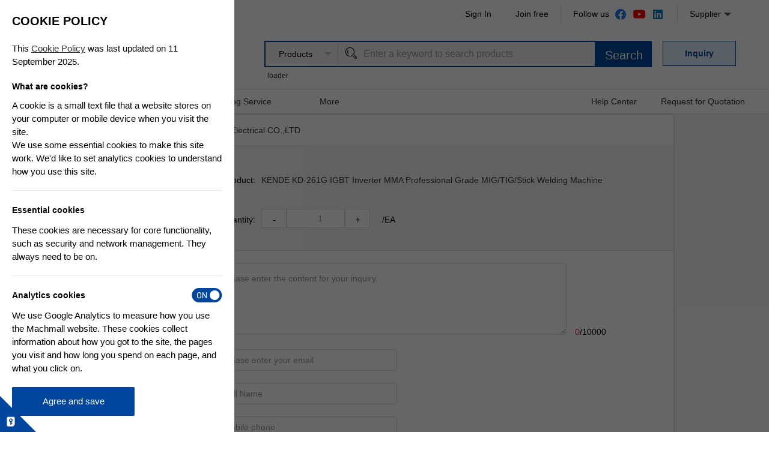

--- FILE ---
content_type: text/html; charset=UTF-8
request_url: https://www.machmall.com/inquiry/3347
body_size: 32030
content:
<!DOCTYPE HTML>
<html lang="en">
  	<head>
    	<meta charset="UTF-8">
<!--		<meta http-equiv="Content-Security-Policy" content="upgrade-insecure-requests">-->
    	<!--<meta name="google-signin-client_id" content="853378546368-5fsjrat0ida3hip2du6mnuuu2aaqq56l.apps.googleusercontent.com">-->
<title>inquiry for KENDE KD-261G IGBT Inverter MMA Professional Grade MIG/TIG/S</title>
<meta name="keywords" content="KENDE-KD261G-IGBT-Inverter-MMA-Professional-Grade-MIG%2FTIG%2FStick-Welding-Machines" />
<meta name="description" content="KENDE KD-261G IGBT Inverter MMA Professional Grade MIG/TIG/Stick Welding Machine" />
<link rel="icon" href="https://www.machmall.com/app/topc/statics/favicon.ico" type="image/x-icon" />
<link rel="shortcut icon" href="https://www.machmall.com/app/topc/statics/favicon.ico" type="image/x-icon" />
<script src="https://www.machmall.com/app/site/statics/scripts/lib/lab.min.js?1767769613"></script><script src="https://www.machmall.com/app/site/statics/scripts/lib/jquery.min.js?1767769613"></script><script src="https://www.machmall.com/app/site/statics/scripts/ui.min.js?1767769613"></script><script src="https://www.machmall.com/app/site/statics/scripts/jquery.lazyload.min.js?1767769613"></script><link href="https://www.machmall.com/app/topc/statics/stylesheets/basic.min.css?1767769613" rel="stylesheet" media="screen, projection" /><link href="https://www.machmall.com/app/syscontract/statics/layui/css/layui.css?1767769613" rel="stylesheet" media="screen, projection" /><link href="https://www.machmall.com/app/syscontract/statics/stylesheets/base.css?1767769613" rel="stylesheet" media="screen, projection" /><link href="https://www.machmall.com/app/syscontract/statics/stylesheets/personal_center.css?1767769613" rel="stylesheet" media="screen, projection" /><script src="https://www.machmall.com/app/topc/statics/scripts/shop.min.js?1767769613"></script><!--<script defer src="'https://connect.facebook.net/en_US/sdk.js"></script>-->
<!-- Google Tag Manager -->
<script>(function(w,d,s,l,i){w[l]=w[l]||[];w[l].push({'gtm.start':
        new Date().getTime(),event:'gtm.js'});var f=d.getElementsByTagName(s)[0],
    j=d.createElement(s),dl=l!='dataLayer'?'&l='+l:'';j.defer=true;j.src=
    'https://www.googletagmanager.com/gtm.js?id='+i+dl;f.parentNode.insertBefore(j,f);
})(window,document,'script','dataLayer','GTM-WVDNHJT');</script>
<!-- End Google Tag Manager -->
<!-- Google Tag Manager (noscript) -->
<noscript><iframe src="https://www.googletagmanager.com/ns.html?id=GTM-WVDNHJT"
                  height="0" width="0" style="display:none;visibility:hidden"></iframe></noscript>
<!-- End Google Tag Manager (noscript) -->
<!--&lt;!&ndash; Global site tag (gtag.js) - Google Analytics &ndash;&gt;-->
<!--<script defer src="https://www.googletagmanager.com/gtag/js?id=UA-159970931-1"></script>-->
<!--<script> window.dataLayer = window.dataLayer || []; function gtag(){dataLayer.push(arguments);} gtag('js', new Date()); gtag('config', 'UA-159970931-1'); </script>-->
<!--&lt;!&ndash; Global site tag (gtag.js) - Google Analytics &ndash;&gt;-->

<!--Matomo-->
<script>
    var _paq = window._paq = window._paq || [];
    /* tracker methods like "setCustomDimension" should be called before "trackPageView" */
    _paq.push(['trackPageView']);
    _paq.push(['enableLinkTracking']);
    (function() {
        var u="//matomo.machmall.com/";
        _paq.push(['setTrackerUrl', u+'matomo.php']);
        _paq.push(['setSiteId', '1']);
        var d=document, g=d.createElement('script'), s=d.getElementsByTagName('script')[0];
        g.defer=true; g.src=u+'matomo.js'; s.parentNode.insertBefore(g,s);
    })();
</script>
<!--End Matomo-->
<!-- Matomo Tag Manager -->
<script>
    var _mtm = window._mtm = window._mtm || [];
    _mtm.push({'mtm.startTime': (new Date().getTime()), 'event': 'mtm.Start'});
    var d=document, g=d.createElement('script'), s=d.getElementsByTagName('script')[0];
    g.defer=true; g.src='https://matomo.machmall.com/js/container_G34Rh7jo_dev_5a315f70e428c7b8b72dcda1.js'; s.parentNode.insertBefore(g,s);
</script>
<!-- End Matomo Tag Manager -->
<script>
    // var ua = navigator.userAgent;
    // var url = location.href;
    // var ipad = ua.match(/(iPad).*OS\s([\d_]+)/),
    //     isIphone = !ipad && ua.match(/(iPhone\sOS)\s([\d_]+)/),
    //     isAndroid = ua.match(/(Android)\s+([\d.]+)/),
    //     isMobile = isIphone || isAndroid,
    //     isItem = url.match("[/?]item_id="), //匹配商品
    //     isCat =  url.match("/product/"); //匹配分类
    //     isArtical =  url.match("/content-info"); //匹配文章
    // if(isMobile) {
    //     var to = '';
    //     if (location.pathname.indexOf('item-detail') != -1) {
    //         var paramsList = location.pathname.split('-')
    //         var params = paramsList[paramsList.length-1].split('.')[0]
    //         location.href = 'https://www.machmall.com/wap'+'/item-detail.html?item_id='+params;
    //     } else if (location.pathname.indexOf('list') != -1) {
    //         var params = location.pathname.split('list/')[1]
    //         location.href = 'https://www.machmall.com/wap/item-list.html?search_keywords='+ params;
    //     }else if(location.pathname.indexOf('content-info') != -1) {
    //         var paramsList = location.pathname.split('/')
    //         location.href = 'https://www.machmall.com/wap/content-info.html?aid=' + paramsList[paramsList.length-1];
    //     } else
    //     {
    //         location.href = 'https://www.machmall.com/wap';
    //     }
    // }
    // $('head').append('<meta http-equiv="Content-Security-Policy" content="upgrade-insecure-requests">');
</script>
<script>
    $(document).delegate('img', 'contextmenu',function(){return false;});
    $(document).delegate('video', 'contextmenu',function(){return false;});
</script>
<!--<script>-->
<!--    (function (nodes) {-->
<!--        'use strict';-->
<!--        if(!nodes) {-->
<!--            throw new Error('el must a dom element');-->
<!--        }-->
<!--        function Trace (eles) {-->
<!--            this.exposedItem = [];-->
<!--            this.eles = eles;-->
<!--        }-->

<!--        Trace.prototype.exposure = function () {-->
<!--            var _this = this;-->
<!--            this.eles.forEach(function(item) {-->
<!--                var rect = item.getBoundingClientRect();-->
<!--                var flag = $(item).data('exposure');-->
<!--                var itemProperty = flag.split(',');-->
<!--                var pathname = location.pathname;-->
<!--                var currenUrl = location.href;-->
<!--                var cookies = document.cookie.split(';').find(function (item) {-->
<!--                    return item.includes('UNAME');-->
<!--                });-->
<!--                var UNAME = cookies ? cookies.split('=')[1] : '';-->
<!--                var itemHasExposed = _this.exposedItem.find(function(exposedItem) {-->
<!--                    return (exposedItem.flag === flag && exposedItem.pageSource === currenUrl);-->
<!--                });-->
<!--                var itemIsExposing = (rect.top >= 0 && rect.left >= 0 && rect.bottom <=(window.innerHeight ||-->
<!--                    document.documentElement.clientHeight) && rect.right <=(window.innerWidth || document.documentElement.clientWidth));-->
<!--                // 已经曝光过,且现在没有曝光-->
<!--                if (!itemIsExposing && itemHasExposed) {-->
<!--                    _this.exposedItem = _this.exposedItem.filter(function(exposedItem) {-->
<!--                        return (exposedItem.flag !== flag && exposedItem.pageSource !== currenUrl);-->
<!--                    });-->
<!--                }-->
<!--                //正在曝光-->
<!--                if (itemIsExposing && !itemHasExposed) {-->
<!--                    _this.exposedItem.push({-->
<!--                        flag: flag,-->
<!--                        pageSource: currenUrl-->
<!--                    });-->
<!--                    var traceInCache = JSON.parse(sessionStorage.getItem('trace')) || [];-->
<!--                    // 判断是否要上报曝光量-->
<!--                    if (traceInCache.length >= 10) {-->
<!--                        $.ajax({-->
<!--                            url: 'https://www.machmall.com/doDataPoints',-->
<!--                            method: 'post',-->
<!--                            data: traceInCache,-->
<!--                            success: function (res) {-->
<!--                                console.log(res);-->
<!--                            }-->
<!--                        });-->
<!--                        traceInCache = [];-->
<!--                    }-->
<!--                    traceInCache.push({-->
<!--                        user_id: UNAME || navigator.userAgent,-->
<!--                        item_id: itemProperty[0],-->
<!--                        shop_id: itemProperty[1],-->
<!--                        createtime: new Date(),-->
<!--                        platfrom: 'pc',-->
<!--                        search_word: pathname.startsWith('/list') ? pathname.split('/')[2] : '',-->
<!--                        page_url: pathname-->
<!--                    });-->
<!--                    // 放进storage等待上报-->
<!--                    sessionStorage.setItem('trace', JSON.stringify(traceInCache));-->
<!--                }-->
<!--            });-->
<!--        };-->
<!--        var trace = new Trace(nodes);-->
<!--        // sessionStorage.removeItem('trace');-->
<!--        trace.exposure();-->
<!--        window.onscroll = function() {-->
<!--            trace.exposure();-->
<!--        };-->
<!--    })(document.querySelectorAll('[data-exposure]'));-->
<!--</script>-->
<link href="https://www.machmall.com/app/topc/statics/stylesheets/layout.min.css?1767769613" rel="stylesheet" media="screen, projection" /><link href="https://www.machmall.com/app/topc/statics/stylesheets/theme.min.css?1767769613" rel="stylesheet" media="screen, projection" />		<link rel="stylesheet" href="https://www.machmall.com/themes/luckymall/images/css/ecicon.css">
		<link rel="stylesheet" href="https://www.machmall.com/themes/luckymall/images/css/swiper.min.css">
		<link rel="stylesheet" href="https://www.machmall.com/themes/luckymall/images/css/mycss/styles_english.css">
        <link rel="stylesheet" href="https://www.machmall.com/themes/luckymall/images/css/jquery-ui.min.css">
		<link rel="stylesheet" href="https://www.machmall.com/themes/luckymall/images/layui/css/layui.css">
		<link rel="stylesheet" href="https://www.machmall.com/themes/luckymall/images/css/base.css">
		<link rel="stylesheet" href="https://www.machmall.com/themes/luckymall/images/css/index.css">
		<link id="layuicss-layer" rel="stylesheet" href="https://www.machmall.com/themes/luckymall/images/layui/css/modules/layer/default/layer.css?v=3.1.1" media="all">
                <script type="text/javascript" src="https://www.machmall.com/themes/luckymall/images/js/selectize.min.js"></script>
		<script type="text/javascript" src="https://www.machmall.com/themes/luckymall/images/js/jquery-ui.min.js"></script>
		<script type="text/javascript" src="https://www.machmall.com/themes/luckymall/images/js/swiper.min.js"></script>
                <script type="text/javascript" src="https://www.machmall.com/themes/luckymall/images/js/selectize.min.js"></script>
		<script type="text/javascript" src="https://www.machmall.com/themes/luckymall/images/js/myjs/styles_english.js"></script>
		<script src="https://www.machmall.com/themes/luckymall/images/layui/layui.js"></script>
        <script src="https://www.machmall.com/themes/luckymall/images/js/base.js"></script>
  	</head>
  	<body>
     
    	<style>
    .hot_search{
        width:673px;
        height:20px;
        float:left;
        margin-left:365px;
        line-height:20px;
        font-size:12px;
        color:#999;
        overflow: hidden;
        margin-top:-7px;
    }
    .hot_search a{
        margin:0 5px;
    }
    .search_container .w548 {
        box-sizing: content-box;
    }
    .top_container .app_ico {
        width: 14px;
        height: 18px;
    }
    .message_container a:hover {
        color: #777;
    }
    .message_container a:active, .message_container a:hover {
        outline: 0;
    }
    .message_container a, .message_container a:focus,.message_container a:hover {
        text-decoration: none;
    }
    .message_container a:focus{
        -webkit-tap-highlight-color: rgba(0, 0, 0, 0);
    }
    .logo_container a {
        display: inline-block;
        width: 100%;
    }
    .logo_container img {
        width: 100%;
        height: 45px;
    }
    .top_container .layui-nav-bar {
        display: none;
    }
    .index_mini_category .thumbnail_cate {
        display: block;
    }
    .index_mini_category .layui-nav-item:hover .layui-nav-child {
        display: block;
    }
    .index_mini_category .layui-nav-child dd:hover {
        background: #fff;
    }
    .page_header {
        transition: all .5s;
    }
    .page_header.fixed {
        position: fixed;
        top: 0;
        left: 0;
        width: 100%;
    }
</style>
<div class="page_header">
    <div class="advertising1 ">
        <!--index banner-->
        <style>
    .advertising1 {
        width: 100%;
        text-align: center;
        /*border-bottom: 2px solid #fff;*/
    }
    .advertising_main1 {
        width: 100%;
        margin: auto;
        position: relative;
    }
    .close_advertising1 {
        display: inline-block;
        width: 20px;
        height: 20px;
        line-height: 20px;
        border-radius: 50%;
        background: #fff;
        opacity: 0.5;
        text-align: center;
        font-size: 24px;
        cursor: pointer;
        position: absolute;
        right: 13px;
        top: 6px;
    }
    .advertising1 img{width:100%;height:86px}
</style>
<div class="advertising1 " style="background: ;height:auto;" id="slideFocus">
    <div class="advertising_main1">
            </div>
</div>
<!--
<div id="slideFocus" class="slider" data-toggle="switchable">
  <div class="slider-pic wrap-lg">
    <div class="col-lg-3 sidebar"></div>
    <div class="col-lg-16 box full-slider-box">
      <ul class="switchable-content">
              </ul>
    </div>
  </div>
  <div class="slider-bg">
    <ul class="desc-list">
          </ul>
  </div>
  <div class="slider-switch switchable-nav">
      </div>
</div>
-->
<script>
    $(".close_advertising1").click(function(){
        $(".advertising1").slideUp();
    })
var autoplay = "true", effect = "scrollx";
$('#slideFocus').data('switchableConfig', {
    autoplay: autoplay,
    effect: effect,
    circle: true,
    events: 'click',
    interval: 3,
    onBeforeSwitch: function(e, toIndex) {
        $('.desc-list li').each(function(index, value) {
          if(index==toIndex){
            $(value).stop().animate({opacity: 1});
          }else{
            $(value).stop().animate({opacity: 0});
          }
            
        });
    }
});
</script>
        <!--index banner end -->
    </div>
    <!--login and language-->
    <div class="menu_stripe top_container" style="box-sizing: content-box;padding: 9px 0;border: none;">
        <div class="w1200">
            <div style="display: flex;align-items: center;justify-content: space-between;">
                <span>Welcome to Machmall.com!</span>
                <ul class="layui-nav layui-bg-blue">
                    <li class="layui-nav-item" id="login0_831">
		<a href="https://www.machmall.com/passport-signin.html" title="Sign In" onclick="logo();" style="cursor:pointer;">Sign In</a>
	</li>
	<li class="layui-nav-item" id="login1_831">
		<a href="https://www.machmall.com/passport-signup.html" title="Join free">Join free</a>
	</li>
	<li class="layui-nav-item" id="member0_831" style="display:none;">
		<a href="https://www.machmall.com/member-index.html" title="My Machmall" id="uname_831"></a>
	</li>
	<!--<li class="layui-nav-item" id="member2_831" style="display:none;">-->
		<!--<a href="https://www.machmall.com/member-index.html">My Machmall</a>-->
	<!--</li>-->
	<li class="layui-nav-item" id="member1_831" style="display:none;">
		<a href="https://www.machmall.com/passport-logout.html" title="Sign out">Sign out</a>
	</li>
<script>
    function logo(e){
        e = e || event;
        e.preventDefault();
        window.location.href="https://www.machmall.com/passport-signin.html?next_page="+encodeURIComponent(window.location.href);
        return false;
    }
var name = decodeURIComponent($.cookie('UNAME') || '');
if(name){
    $("#uname_831").html(name);
    $("#member0_831").css('display','');
    $("#member1_831").css('display','');
    $("#member2_831").css('display','');
    $("#login0_831").css('display','none');
    $("#login1_831").css('display','none');
}
else{
    $("#login0_831").css('display','');
	$("#login1_831").css('display','');
    $("#member0_831").css('display','none');
    $("#member1_831").css('display','none');
    $("#member2_831").css('display','none');
}
</script>
                    <li class="layui-nav-item" style="margin-left:20px;float:right;display: none;">
                        
                    </li>
                    <li class="layui-nav-item" style="float:right;display: none">
                        <!--<a href="javascript:;" class="default">English</a>-->
<!--	<dl class="layui-nav-child" id="language">-->
<!--	-->
<!--		<dd  class="m-lang d-lang-0" data-lang-id="0">-->
<!--			<a href="javascript:;" class="a-lang">-->
<!--				简体中文-->
<!--			</a>-->
<!--		</dd>-->
<!--	-->
<!--		<dd  class="m-lang d-lang-2" data-lang-id="2">-->
<!--			<a href="javascript:;" class="a-lang">-->
<!--				русский-->
<!--			</a>-->
<!--		</dd>-->
<!--	-->
<!--		<dd  class="m-lang d-lang-3" data-lang-id="3">-->
<!--			<a href="javascript:;" class="a-lang">-->
<!--				بالعربية-->
<!--			</a>-->
<!--		</dd>-->
<!--	-->
<!--	</dl>-->
<!--<script>-->
<!--	layui.use('element', function(){-->
<!--        var element = layui.element; //导航的hover效果、二级菜单等功能，需要依赖element模块-->
<!--        //监听导航点击-->
<!--        element.on('nav(demo)', function(elem){-->
<!--            //console.log(elem)-->
<!--            layer.msg(elem.text());-->
<!--        });-->
<!--    });-->
<!--	$('.a-lang').click(function() {-->
<!--//                var url = 'https://test.machmall.com/pc-lang.html';-->
<!--//                var langId =  $(this).parent().attr('data-lang-id');-->
<!--//                if(langId == "0"){-->
<!--//                    url = 'https://cn.machmall.com/pc-lang.html';-->
<!--//                }-->
<!--//		$.get(url,-->
<!--//			{-->
<!--//              'lang': langId,-->
<!--//              'action': 'topc'-->
<!--//            },-->
<!--//-->
<!--//            function(rs) {-->
<!--//            	if(rs.success) {-->
<!--//                    if(langId=="0"){-->
<!--//                        window.location.href = window.location.href.replace(/test\.machmall/,"cn.machmall");-->
<!--//                    }else{-->
<!--//                        window.location.href = window.location.href.replace(/cn\.machmall/,"test.machmall");-->
<!--//                    }-->
<!--//-->
<!--//              	} else if(rs.error) {-->
<!--//                	Message.error(rs.message);-->
<!--//              	}-->
<!--//            }-->
<!--//    	)-->
<!--		$.get('https://www.machmall.com/pc-lang.html',-->
<!--			{-->
<!--                    'lang': $(this).parent().attr('data-lang-id'),-->
<!--                    'action': 'topc'-->
<!--                  },-->

<!--                  function(rs) {-->
<!--                      if(rs.success) {-->
<!--                              window.location.reload();-->
<!--                      } else if(rs.error) {-->
<!--                              Message.error(rs.message);-->
<!--                      }-->
<!--                  }-->
<!--              )-->
<!--	});-->

<!--	$('.m-lang').mouseenter(function() {-->
<!--		$('.d-lang-' + $(this).attr('data-lang-id')).css({'background':'#eee'});-->
<!--    });-->

<!--    $('.m-lang').mouseleave(function() {-->
<!--		$('.d-lang-' + $(this).attr('data-lang-id')).css({'background':'#fff'});-->
<!--    });-->
<!--</script>-->
                    </li>
                    
                    
                    <!--<li class="layui-nav-item" style="float:right;margin-left: 20px;border-left: 1px solid #ddd;">-->
                    <!--&lt;!&ndash;<a href="https://www.machmall.com/changeLang.html" title="English" style="display: flex;align-items: center;">&ndash;&gt;-->
                    <!--<a href="javascript:void(0);" title="English" style="display: flex;align-items: center;">-->
                    <!--<img style="margin-left:7px;" src="/app/topc/statics/images/index/english.png" alt="English">-->
                    <!--<span style="margin: 0 6px">English</span>-->
                    <!--<span class="layui-nav-more"></span>-->
                    <!--</a>-->
                    <!--<dl class="layui-nav-child">-->
                    <!--<dd>-->
                    <!--<a href="https://www.machmall.com/setlang.html?lang_flag=3" target="_blank">ภาษาไทย</a>-->
                    <!--</dd>-->
                    <!--<dd>-->
                    <!--<a href="https://www.machmall.com/setlang.html?lang_flag=23" target="_blank">Indonesian</a>-->
                    <!--</dd>-->
                    <!--<dd>-->
                    <!--<a href="https://www.machmall.com/setlang.html?lang_flag=32" target="_blank">Papua New Guinea</a>-->
                    <!--</dd>-->
                    <!--</dl>-->
                    <!--</li>-->
                    <li class="layui-nav-item" style="float:right">
                        <a href="javascript:;" name="suppliers">Supplier</a>
<dl class="layui-nav-child">
	<dd>
	<a href="https://www.machmall.com/shop" title="Login for Suppliers" target="_blank">Login for Suppliers</a>
	</dd>
		<dd>
	<a href="https://www.machmall.com/shop/register/emailSignup.html" title="Register for Suppliers" target="_blank">Register for Suppliers</a>
	</dd>
	</dl>
<script>
	layui.use('element', function(){
        var element = layui.element; //导航的hover效果、二级菜单等功能，需要依赖element模块
        //监听导航点击
        element.on('nav(demo)', function(elem){
            //console.log(elem)
            layer.msg(elem.text());
        });
    });
</script>                    </li>
                    <li class="layui-nav-item" style="float:right;display: flex;align-items: center;padding: 0 20px;border-left: 1px solid #ddd;border-right: 1px solid #ddd;">
                        <span style="color: #000;">Follow us</span>
                        <div style="display: flex;align-items: center">
                            <a href="https://www.facebook.com/MachmallGlobal/" title="facebook" target="_blank" rel="nofollow" style="padding: 0">
                                <img style="margin-left:7px;" alt="facebook" src="/app/topc/statics/images/index/facebook.png">
                            </a>
                            <a href="https://www.youtube.com/channel/UCwyRD3d0qEecII8mue7a4Fw?view_as=subscriber" title="youtube" target="_blank" rel="nofollow" style="padding: 0">
                                <img style="margin-left:7px;" alt="youtube" src="/app/topc/statics/images/index/youtube.png">
                            </a>
                            <a href="https://www.linkedin.com/company/14443775/admin/" target="_blank" rel="nofollow" title="linkedin" style="padding: 0">
                                <img style="margin-left:7px;" alt="linkedin" src="/app/topc/statics/images/index/linkedin.png">
                            </a>
                        </div>
                    </li>
                </ul>
            </div>
        </div>
    </div>
    <!--login and language end-->
    <!--LOGO and search-->
    <div class="logo_search" style="height:100px;">
        <div class="w1200">
            <div style="width:350px;float:left;" class="logo_container">
                <style>
    .has_thumbnail_cate .logo_img {
        margin-top: 10px !important;
    }
    .thumbnail_cate {
        position: relative;
        display: none;
    }
    .has_thumbnail_cate .thumbnail_cate {
        display: block;
    }
    .category {
        display: none;
        position: absolute;
        z-index: 99;
        background: #1f2128;
        line-height: 1.5;
        /*overflow: hidden;*/
        height: 425px;
    }
    .category:hover {
        overflow: visible;
        height: auto;
        min-height: 480px;
    }
    .category .category-primary > li:hover {
        background: #fff;
        width: 101%;
    }
    .category .category-primary > li:hover .category-sub {
        display: block;
    }
    .category .category-primary > li:hover a {
        color: #3b3d44;
    }
    .category .category-primary > li:hover .category-primary-item a {
        color: #1357ab;
    }
    .category .category-primary > li.active .category-primary-item {
        background: #1357ab;
    }
    .category .category-primary .category-primary-item {
        position: relative;
        height: 34px;
        line-height: 34px;
        padding: 0 10px;
        font-size: 14px;
    }
    .category .category-primary .category-primary-item i {
        display: inline-block;
        width: 30px;
        height: 30px;
        vertical-align: middle;
        margin-right: 15px;
        margin-left: 20px;
    }
    .category .category-primary .category-primary-item i img {
        width: auto;
        height: auto;
        max-width: 100%;
        max-height: 100%;
    }
    .category .category-primary .category-primary-item a {
        display: block;
        margin-right: 15px;
        color: #333333;
        white-space: nowrap;
        overflow: hidden;
    }
    .category .category-primary .category-primary-item .active-arrow {
        display: none;
        position: absolute;
        top: 50%;
        margin-top: -27px;
        right: -27px;
    }
    .category .category-primary .category-primary-item.on {
        color: #333;
    }
    .category .category-primary .category-primary-item.on .active-arrow {
        display: inline-block;
    }
    .category .category-sub {
        display: none;
        position: absolute;
        top: 1px;
        left: 220px;
        z-index: 20;
        width: 760px;
        min-height: 460px;
        padding-top: 10px;
        padding-bottom: 10px;
        background: #f8f8f8;
        overflow-y: auto;
    }
    .category .category-sub .category-sub-item {
        padding: 10px 25px 0 29px;
    }
    .category .category-sub .category-sub-item:last-child ul {
        border: none;
        padding-bottom: 20px;
    }
    .category .category-sub .category-sub-item ul {
        *zoom: 1;
        padding-bottom: 10px;
    }
    .category .category-sub .category-sub-item ul:after {
        content: "\0020";
        display: block;
        visibility: hidden;
        clear: both;
        height: 0;
        overflow: hidden;
    }
    .category .category-sub .category-sub-item ul li {
        float: left;
        padding: 0 12px 0 0;
        margin-right: 12px;
    }
    .category .category-sub .category-sub-item ul li:first-child {
        float: left;
        padding-left: 0;
    }
    .category .category-sub .category-sub-item ul a:hover {
        color: #3068D9;
    }
    .category .category-sub .category-sub-title {
        font-weight: bold;
        /*float: left;*/
        width: 100%;
        color: #666;
        font-size: 16px;
    }
    .category .category-sub a {
        color: #545454;
        font-size: 14px;
    }
    .category.is-display {
        display: block;
        visibility: hidden;
    }
    .category .category-primary02 .category-sub-item ul {
        border-bottom: 0;
    }

    .is-index .category.is-display {
        visibility: visible;
    }
    .popup_category {
        position: absolute;
        top: 37px;
        left: -2px;
        display: none;
        line-height: 1;
        z-index: 99;
    }
    .thumbnail_cate:hover .popup_category {
        display: block;
    }
    .mini_menu {
        display: flex;
        align-items: center;
        color: #294999;
        font-weight: bold;
        font-size: 14px;
        padding: 6px 20px;
        border: 1px solid #ddd;
        border-radius: 4px;
        position: absolute;
        top: 6px;
        cursor: pointer;
        line-height: 1;
    }
    .category-sub-item ul li{
        text-align: center;
        border-right: 1px solid #cccccc;
        padding-top: 2px;
    }
    .category-sub-item ul li:last-child{
        border-right: none;
    }
    #category_box {
        width: 100%;
        background: #ddd;
        border-left: none;
        border-bottom: none;
    }
    .category ul.category-primary > li:hover {
        background: #3068D9;
        width: 100%;
    }
    .category-sub-item ul li{
        text-align: center;
        border-right: 1px solid #cccccc;
        padding-top: 2px;
    }
    .category-primary-item {
        border-bottom: 1px solid #ebebeb;
    }
    .category-primary-item a p:nth-child(3) {
        margin-right: 0 !important;
    }
    #category_handle {
        width: 350px;
    }
    .category .category-sub {
        left: 350px;
        top: 0;
    }
    .category-sub-title a, .cat_lv3 a,#category_handle .category .category-primary .category-primary-item {
        font-size: 13px !important;
    }
    #category_handle .category .category-primary .category-primary-item {
        padding: 14px 16px;
    }
    .index_arrow_right, .index_arrow_right_high {
        width: 6px !important;
        height: auto !important;
    }
    #category_handle .category {
        display: block;
        position: relative;
        height: 100%;
        box-sizing: border-box;
    }
    #category_handle .category .category-primary .category-primary-item {
        display: flex;
        align-items: center;
        color: #fff;
        justify-content: space-between;
        height: auto;
        line-height: 1;
        border-bottom: none;
    }
    #category_handle .category-sub {
        width: 800px;
        height: 100%;
        box-sizing: border-box;
        flex-wrap: wrap;
        position: absolute;
        top: 1px;
        z-index: 20;
        min-height: 460px;
        padding-top: 10px;
        padding-bottom: 10px;
        background: #f8f8f8;
        overflow-y: auto;
    }
    .category ul.category-primary > li:hover {
        background: #FFFFFF;
    }
    .category ul.category-primary > li:hover .category-primary-item a {
        color: #294999 !important;
    }
    .category ul.category-primary > li:hover .index_arrow_right_high {
        display: block;
    }
    .category ul.category-primary > li:hover .index_arrow_right,.index_arrow_right_high {
        display: none;
    }
    .category-sub-title {
        margin-bottom: 10px;
    }
    .cat_lv3 {
        display: flex;
        flex-wrap: wrap;
        justify-content: space-between;
        flex-direction: column;
    }
    .cat_lv3 a {
        white-space: nowrap;
        overflow: hidden;
        text-overflow: ellipsis;
        margin-bottom: 10px;
        font-size: 12px !important;
    }
    .category .category-sub .category-sub-item {
        padding: 10px 14px;
        min-width: 30%;
        max-width: 33.3%;
        flex: 1;
        box-sizing: border-box;
    }
    .category .category-primary > li:hover .category-sub {
        display: flex;
    }
    #category_handle .category:hover {
        min-height: 300px;
    }
    #category_handle .category .category-primary .category-primary-item a {
        height: 18px;
    }
    
</style>
<div class="mini_cate_target" style="line-height: 1">
    <a href="https://www.machmall.com" title="Marketplace for Mechanical & Electrical Industry">
        <img class="logo_img" style="width: 100%;height: auto" src="https://www.machmall.com/images/bd/7d/e0/41cdeea92e9a85118346cc1d907531d0.jpg" alt="Marketplace for Mechanical & Electrical Industry">
    </a>
    <h1 style="font-size: 15px;line-height: 1;text-align: center;margin-top: 6px">
        Marketplace for Mechanical & Electrical Industry
    </h1>
</div>
<script>
    if (location.pathname !== '/' && !location.pathname.startsWith('/passport')) {
        $('.mini_cate_target').addClass('has_thumbnail_cate')
    }
</script>            </div>
            <div style="width:695px;float:left;">
                <div class="search_container">
                    <style>
    #keyword_ul li:hover{
    background:#d1d1d1;}
    .layui-form-select .layui-input {
        height: 39px;
        background-color: #F2F2F2;
    }
    .toast.center {
        left: 50%;
        bottom: -65px;
        transform: translateX(-50%);
    }
    .toast, .toast .toast-content {
        text-align: center;
    }
    .toast {
        background-color: rgba(53,53,53,.75);
        box-shadow: 0 1px 3px rgba(0,0,0,.12), 0 1px 2px rgba(0,0,0,.24);
        padding: 10px 20px;
        display: inline-block;
        max-width: 350px;
        min-width: 120px;
        color: #fff;
        z-index: 9999;
        margin: auto;
        line-height: 1;
        font-size: 18px;
        border-radius: 4px;
        position: absolute;
    }
  </style>
  <form action="https://www.machmall.com/search.html" method="post" id="goods_search" style="display: flex;justify-content: flex-end;position: relative">
		<div class="w548" style="display: flex;border-radius: 0;height: 40px;background-color: #F2F2F2">
            <div class="choose_select layui-form" style="height: 39px;min-width: 120px;">
                <select name="search_type" id="search_type">
                    <option value="product" selected>Products</option>
                    <option value="shop">Suppliers</option>
                </select>
            </div>
            <div class="choose_input" style="flex: 1;height: 39px;display: flex; align-items: center;position: relative;">
                <i class="layui-icon" style="font-size:22px;height: 39px;line-height: 39px;margin-left: 10px">&#xe615;</i>
                <input type="search" name="search_keywords" style="width: 100%;height: 39px;background-color: #F2F2F2;padding-left: 10px;color: #333;"
                       placeholder="Enter a keyword to search products" autocomplete="off"  id="search-key-word"/>
              <ul id="keyword_ul" style="position: absolute;display:none;top: 40px;left: -1px;width:100%;float:left;background: #fff;border: 1px solid #000;z-index: 999;"></ul>
            </div>
        </div>
        <button class="search_btn" style="height: 44px;border-radius: 0">
            <input type="hidden" id="key_words" />
            <span> Search</span>
        </button>
		
		<!--
	<select name="search_type" id="search_type">
		<option value="product"></option>
		<option value="shop"></option>
	</select>
	<div class="btn_box">
		<i class="ec-angle-down"></i>
		<i class="ec-angle-up"></i>
	</div>
    <input type="text" name="search_keywords" id="search-key-word" class="x-input">
    <a href="javascript:void(0);" class="btn btn-search"><i class="ec-search-o"></i></a>
	-->
      <div id="easy-toast" transition="fade" class="toast center" style="display: none;">
          <span class="toast-content">Please enter a keyword at least for your search.</span>
      </div>
  </form>
<script>
	//联想搜索
    document.getElementById("search-key-word").addEventListener("keyup", function(event) {
        var typeValue = "1";
        var keyword=$('#search-key-word').val();
        if(keyword == ''){
            showHistory()
            return
        }
        if(typeValue=="1"||typeValue=="0"){
            $.ajax({
                url: 'https://www.machmall.com/get-search-key.html',
                method: 'get',
                data: {
                    key:keyword,
                    type:"product",
                    linkType: $("#search_type").val(),
                    pt:typeValue,
                    callback:"showli"
                },
                traditional: true,
                cache: false,
                success: function (rs) {
                    $("#keyword_ul").html("");
                    var html = ''
                    var jsonData = JSON.parse(rs);
                    if(jsonData.length>0){
                        for(let i=0; i<jsonData.length; i++){
                            html += '<li style="line-height: 40px;height: 40px;padding: 0 10px;cursor:pointer;overflow: hidden;text-overflow:ellipsis;white-space: nowrap;">'+jsonData[i].title+'</li>'
                        }
                        html += '<li><p style="margin-right: 20px;text-align: right;height: 30px;line-height: 30px;" onclick="close_search()">Close</p ></li>'
                        $('#keyword_ul').html(html);
                        $("#keyword_ul").show();
                        $('#keyword_ul li').click(function () {
                            var index = $(this).index();
                            console.log(index);
                            $('#search-key-word').val(jsonData[index].search_title);
                            setStorage(jsonData[index].search_title)
                            $("#keyword_ul").hide();
                            location.href=jsonData[index].link;
                        });
                    }
                }
            });
        }
    });
    document.getElementById("search-key-word").addEventListener("focus", function(event) {
        showHistory()
    });
    function setStorage(keyword) {
        var searchHistory = localStorage.getItem('searchHistory')
        if (searchHistory && searchHistory.indexOf(keyword) === -1) {
            searchHistory = searchHistory.concat(',' + keyword)
        } else {
            searchHistory = keyword
        }
        localStorage.setItem('searchHistory', searchHistory)
    }
    function showHistory() {
        $("#keyword_ul").html("");
        var searchHistory = localStorage.getItem('searchHistory');
        var jsonData = searchHistory && searchHistory.length ? searchHistory.split(',') : [];
        var html = '<li style="height: 40px;line-height: 40px;padding: 0 10px;color: #999;display: flex;justify-content: space-between">' +
            '<span>Recent Searches</span><span class="clear_history" style="color: #4F74B3;cursor: pointer">Clear History</span></li>'
        if(jsonData.length>0){
            for(let i=0; i<jsonData.length; i++){
                html +='<li style="line-height: 40px;height: 40px;padding: 0 10px;cursor:pointer;overflow: hidden;text-overflow:ellipsis;white-space: nowrap;">'+jsonData[i]+'</li>'
            }
            html += '<li><p style="margin-right: 20px;text-align: right;height: 30px;line-height: 30px;" onclick="close_search()">Close</p ></li>'
            $("#keyword_ul").html(html);
            $("#keyword_ul").show();
            $('#keyword_ul li').click(function () {
                if ($(this).find('.clear_history').length) {
                    localStorage.setItem('searchHistory', '');
                    $("#keyword_ul").hide();
                    return
                }
                var index = $(this).index() - 1;
                $('#search-key-word').val(jsonData[index]);
                sessionStorage.setItem('searchKeyword', jsonData[index]);
                $('#goods_search').submit();
            });
        }
    }
    // $('#keyword_ul').on('click', '.clear_history', function (e) {
    //     debugger
    //     e.preventDefault()
    //     e.stopPropagation();
    //     localStorage.setItem('searchHistory', '');
    //     return false
    // })
	layui.use(['carousel', 'form','rate'], function(){
        var form = layui.form;
        var carousel = layui.carousel;
        var rate = layui.rate;
        //五角星
        rate.render({
            elem: '.most_popular_star'
            ,value: 5
            ,readonly: true
        });
        form.on('submit(formDemo)', function(data){
            layer.msg(JSON.stringify(data.field));
            return false;
        });
        carousel.render({
            elem: '#banner'
            ,arrow: 'always'
        });
    });
    function close_search(){
        $("#keyword_ul").hide();
    }
  $('.search_btn').click(function(e){
      var searchValue = $('#search-key-word').val();
      if(!searchValue) {
          $('#easy-toast .toast-content').html("Please enter a keyword at least for your search.");
          $('#easy-toast').show();
          setTimeout(function () {
              $('#easy-toast').hide();
          },2500);
          e.preventDefault();
          return false;
      }
    var type = $("#search_type").val();
    if(type=='shop'){
      $("#goods_search").attr("action","https://www.machmall.com/search-request.html");
    }else{
      $("#goods_search").attr("action","https://www.machmall.com/search.html");
    }
    if($('#search-key-word').val() == ''){
        $("#search-key-word").val($("#key_words").val());
    }
      setStorage($('#search-key-word').val())
      sessionStorage.setItem('searchKeyword', $('#search-key-word').val());
    $('#goods_search').submit();
  });
  
    
    $("#search-key-word").keydown(function (e) {
	  if (e.which == 13) {
		  $('.search_btn').trigger("click");
      }  
  }); 

  function getUrlArgStr(){
    var q=location.search.substr(1);
    var qs=q.split('&');
    var argStr='';
    var keyword = '';
    if(qs){
      for(var i=0;i<qs.length;i++){
        keyword = qs[i].substring(0,qs[i].indexOf('='));
        if( keyword == 'n' || keyword == 'search_keywords' ){
          return qs[i].substring(qs[i].indexOf('=')+1);
        }
      }
    }

    return argStr;
  }

  var keywords = getUrlArgStr();
  var str = decodeURI(keywords);
  str = str.replace(/\+/g, " ")
  str = str.replace(/%2B/g, "+")
//  $('#search-key-word').val($.cookie('cookie_key_words'));
    if (str != 'VIEW-ALL') {  // 去掉VIEW-ALL的情况
        $('#search-key-word').val(decodeURI(str));
    }
  
  
  $(document).on('click', function (e) {
      if ($(e.target).closest('.choose_input').length === 0) {
          $("#keyword_ul").html("");
          $("#keyword_ul").hide();
      }
  })
</script>
                </div>
                <div class="hot_search" id="hot_searchs" style="float:none;line-height:12px;margin-left: 50px;margin-top: 8px;"></div>
            </div>
            <!--search end-->
            <!-- message -->
            <div class="qw_message message_container">
                <!--首页右上角message链接换到TM  by Duke 21.9.2-->
<!--<div>-->
    <!--<a href="https://www.machmall.com/remake" target="_blank">-->
        <!--<img src="/app/topc/statics/images/used_entrance.png" style="width: 30px;margin-top: 5px" alt="">-->
        <!--<p>Find Your Machine</p>-->
    <!--</a>-->
<!--</div>-->

<!--2023.3 首页改版-->
<div style="width: 120px;height: 40px;text-align: center;line-height: 40px;font-size: 14px;background-color: #E2EFFF;border: 1px solid #00469C">
    <a href="https://www.machmall.com/request-edit.html" style="color: #00469C;font-weight: bold;">Inquiry</a>
</div>


<!--首页右上角message链接换到TM    所以原来的注释  by Duke 21.9.2-->
<!--<div id="message_href">-->

<!--</div>-->

<script>
    // var name = decodeURIComponent($.cookie('UNAME') || '');
    // console.log($.cookie('UNAME'));
    // if(name){
    //     var url = 'https://mchat.udesk.cn/web_client/index.html?customer_euid=&customer_name='+name+'&TextField_130701=&language=en-us&merchant_euid=mach&tenant_id=eb117a90-16e9-4e89-9764-18fde767fd19';
    // }
    // else{
    //     var time = new Date().getTime();
    //     var url = "https://mchat.udesk.cn/web_client/index.html?customer_euid="+time+"&customer_name=visitors_"+time+"&language=en-us&merchant_euid=mach&tenant_id=eb117a90-16e9-4e89-9764-18fde767fd19";
    // }
    // $("#message_href").html('<a href="#" onclick="getonclick();"><i class="layui-icon" style="font-size:24px;">&#xe667;</i><p>Message</p></a>');
    //
    // function getonclick(){
    //     $.ajax({
    //         type:"post",
    //         url:"https://www.machmall.com/checklogin.html",
    //         data:{},
    //         success:function(result){
    //             if(result.error){
    //                 // layer.confirm("Please sign in first.", {title:'Hint',
    //                 //     btn: ['Go to login', 'Register', 'Cancel'] //可以无限个按钮
    //                 //     ,btn3: function(index, layero){
    //                 //        layer.close(index);
    //                 //     }
    //                 //   }, function(index, layero){
    //                 //       window.location.href = "https://www.machmall.com/passport-signin.html?next_page="+encodeURIComponent(window.location.href);
    //                 //   }, function(index){
    //                 //     window.location.href = "https://www.machmall.com/passport-signup.html?next_page="+encodeURIComponent(window.location.href);
    //                 //   });
    //                 window.open(url);
    //             }
    //             if(result.success){
    //                 window.open(url);
    //             }
    //         }
    //     })
    // }
</script>            </div>
            <!--messageend-->
            <!--hot search-->
            
            <!--hot search end-->
        </div>
    </div>
    <!--LOGO and search end-->
    <div style="border-bottom: 1px solid #dddddd;background-color: #fff">
        <div class="w1200 index_mini_category" style="display: flex;align-items: center;height: 40px;justify-content: space-between">
            <div style="display: flex;align-items: center">
                <div>
                    <style>
  .has_thumbnail_cate .logo_img {
    margin-top: 10px !important;
  }
  .thumbnail_cate {
    position: relative;
    display: none;
  }
  .has_thumbnail_cate .thumbnail_cate {
    display: block;
  }
  .category {
    display: none;
    position: absolute;
    z-index: 99;
    background: #1f2128;
    line-height: 1.5;
    /*overflow: hidden;*/
    height: 425px;
  }
  .category:hover {
    overflow: visible;
    height: auto;
    min-height: 480px;
  }
  .category .category-primary > li:hover {
    background: #fff;
    width: 101%;
  }
  .category .category-primary > li:hover .category-sub {
    display: block;
  }
  .category .category-primary > li:hover a {
    color: #3b3d44;
  }
  .category .category-primary > li:hover .category-primary-item a {
    color: #1357ab;
  }
  .category .category-primary > li.active .category-primary-item {
    background: #1357ab;
  }
  .category .category-primary .category-primary-item {
    position: relative;
    height: 34px;
    line-height: 34px;
    padding: 0 10px;
    font-size: 14px;
  }
  .category .category-primary .category-primary-item i {
    display: inline-block;
    width: 30px;
    height: 30px;
    vertical-align: middle;
    margin-right: 15px;
    margin-left: 20px;
  }
  .category .category-primary .category-primary-item i img {
    width: auto;
    height: auto;
    max-width: 100%;
    max-height: 100%;
  }
  .category .category-primary .category-primary-item a {
    display: block;
    margin-right: 15px;
    color: #333333;
    white-space: nowrap;
    overflow: hidden;
  }
  .category .category-primary .category-primary-item .active-arrow {
    display: none;
    position: absolute;
    top: 50%;
    margin-top: -27px;
    right: -27px;
  }
  .category .category-primary .category-primary-item.on {
    color: #333;
  }
  .category .category-primary .category-primary-item.on .active-arrow {
    display: inline-block;
  }
  .category .category-sub {
    display: none;
    position: absolute;
    top: 1px;
    left: 220px;
    z-index: 20;
    width: 760px;
    min-height: 460px;
    padding-top: 10px;
    padding-bottom: 10px;
    background: #f8f8f8;
    overflow-y: auto;
  }
  .category .category-sub .category-sub-item {
    padding: 10px 25px 0 29px;
  }
  .category .category-sub .category-sub-item:last-child ul {
    border: none;
    padding-bottom: 20px;
  }
  .category .category-sub .category-sub-item ul {
    *zoom: 1;
    padding-bottom: 10px;
  }
  .category .category-sub .category-sub-item ul:after {
    content: "\0020";
    display: block;
    visibility: hidden;
    clear: both;
    height: 0;
    overflow: hidden;
  }
  .category .category-sub .category-sub-item ul li {
    float: left;
    padding: 0 12px 0 0;
    margin-right: 12px;
  }
  .category .category-sub .category-sub-item ul li:first-child {
    float: left;
    padding-left: 0;
  }
  .category .category-sub .category-sub-item ul a:hover {
    color: #3068D9;
  }
  .category .category-sub .category-sub-title {
    font-weight: bold;
    /*float: left;*/
    width: 100%;
    color: #666;
    font-size: 16px;
  }
  .category .category-sub a {
    color: #545454;
    font-size: 14px;
  }
  .category.is-display {
    display: block;
    visibility: hidden;
  }
  .category .category-primary02 .category-sub-item ul {
    border-bottom: 0;
  }
  
  .is-index .category.is-display {
    visibility: visible;
  }
  .popup_category {
    position: absolute;
    top: 32px;
    left: 0;
    display: none;
    line-height: 1;
    z-index: 99;
  }
  .thumbnail_cate:hover .popup_category {
    display: block;
  }
  .mini_menu {
    display: flex;
    align-items: center;
    color: #294999;
    font-weight: bold;
    font-size: 14px;
    padding: 8px 20px;
    border: 1px solid #ddd;
    border-radius: 4px;
    position: static;
    top: 6px;
    cursor: pointer;
    line-height: 1;
  }
  .category-sub-item ul li{
    text-align: center;
    border-right: 1px solid #cccccc;
    padding-top: 2px;
  }
  .category-sub-item ul li:last-child{
    border-right: none;
  }
  #category_box {
    width: 100%;
    background: #ddd;
    border-left: none;
    border-bottom: none;
  }
  .category ul.category-primary > li:hover {
    background: #3068D9;
    width: 100%;
  }
  .category-sub-item ul li{
    text-align: center;
    border-right: 1px solid #cccccc;
    padding-top: 2px;
  }
  .category-primary-item {
    border-bottom: 1px solid #ebebeb;
  }
  .category-primary-item a p:nth-child(3) {
    margin-right: 0 !important;
  }
  #category_handle {
    width: 350px;
  }
  .category .category-sub {
    left: 350px;
    top: 0;
  }
  .category-sub-title a, .cat_lv3 a,#category_handle .category .category-primary .category-primary-item {
    font-size: 13px !important;
  }
  #category_handle .category .category-primary .category-primary-item {
    padding: 14px 16px;
  }
  .index_arrow_right, .index_arrow_right_high {
    width: 6px !important;
    height: auto !important;
  }
  #category_handle .category {
    display: block;
    position: relative;
    height: 100%;
    box-sizing: border-box;
  }
  #category_handle .category .category-primary .category-primary-item {
    display: flex;
    align-items: center;
    color: #fff;
    justify-content: space-between;
    height: auto;
    line-height: 1;
    border-bottom: none;
  }
  #category_handle .category-sub {
    width: 800px;
    height: 100%;
    box-sizing: border-box;
    flex-wrap: wrap;
    position: absolute;
    top: 1px;
    z-index: 20;
    min-height: 460px;
    padding-top: 10px;
    padding-bottom: 10px;
    background: #f8f8f8;
    overflow-y: auto;
  }
  .category ul.category-primary > li:hover {
    background: #FFFFFF;
  }
  .category ul.category-primary > li:hover .category-primary-item a {
    color: #294999 !important;
  }
  .category ul.category-primary > li:hover .index_arrow_right_high {
    display: block;
  }
  .category ul.category-primary > li:hover .index_arrow_right,.index_arrow_right_high {
    display: none;
  }
  .category-sub-title {
    margin-bottom: 10px;
  }
  .cat_lv3 {
    display: flex;
    flex-wrap: wrap;
    justify-content: space-between;
    flex-direction: column;
  }
  .cat_lv3 a {
    white-space: nowrap;
    overflow: hidden;
    text-overflow: ellipsis;
    margin-bottom: 10px;
    font-size: 12px !important;
  }
  .category .category-sub .category-sub-item {
    padding: 10px 14px;
    min-width: 30%;
    max-width: 33.3%;
    flex: 1;
    box-sizing: border-box;
  }
  .category .category-primary > li:hover .category-sub {
    display: flex;
  }
  #category_handle .category:hover {
    min-height: 300px;
  }
  #category_handle .category .category-primary .category-primary-item a {
    height: 18px;
  }

</style>
<div class="thumbnail_cate">
  <div class="mini_menu">
    <img src="/app/topc/statics/images/category.png" style="width: 20px;height: auto">
    <div style="margin: 0 14px">Category</div>
    <img src="/app/topc/statics/images/arrow_down_blue.png" style="width: 12px;height: auto">
  </div>
  <div class="popup_category">
    <div id="category_handle">
      <div class="category" id="category_box">
        <ul class="category-primary category-primary02">
                    <li>
            <div class="category-primary-item">
              <a href="/product-cat/engineering-construction-machinery/34" target="_blank" style="color: #333;margin-right: 0">Engineering & Construction Machinery</a>
              <img class="index_arrow_right" src="/app/topc/statics/images/menu_right.png" alt="">
              <img class="index_arrow_right_high" src="/app/topc/statics/images/menu_right_high.png" alt="">
            </div>
            <div class="category-sub" style="box-shadow: 2px 0 5px rgba(0,0,0,.3);">
                            <div class="category-sub-item">
                <!--<a href="https://www.machmall.com/topics.html?cat_id=63">-->
                <div class="category-sub-title">
                  <a href="/product-cat/crane/63" target="_blank">Engineering & Construction Crane</a>
                </div>
                <!--</a>-->
                <div class="cat_lv3">
                                    <a href="/product-cat/truck-crane/64" title="Truck Crane" target="_blank">Truck Crane</a>
                                    <a href="/product-cat/crawler-crane/67" title="Crawler Crane" target="_blank">Crawler Crane</a>
                                    <a href="/product-cat/truck-mounted-crane/443" title="Truck Mounted Crane" target="_blank">Truck Mounted Crane</a>
                                    <a href="/product-cat/tower-crane/1104" title="Tower Crane" target="_blank">Tower Crane</a>
                                    <a href="/product-cat/all-terrain-crane/66" title="All Terrain Crane" target="_blank">All Terrain Crane</a>
                                    <a href="/product-cat/rough-terrain-crane/65" title="Rough Terrain Crane" target="_blank">Rough Terrain Crane</a>
                                    <a href="/product-cat/overhead-crane/1306" title="Gantry Crane" target="_blank">Gantry Crane</a>
                                  </div>
              </div>
                            <div class="category-sub-item">
                <!--<a href="https://www.machmall.com/topics.html?cat_id=52">-->
                <div class="category-sub-title">
                  <a href="/product-cat/earth-moving-machinery/52" target="_blank">Earth-Moving Machinery</a>
                </div>
                <!--</a>-->
                <div class="cat_lv3">
                                    <a href="/product-cat/crawler-excavator/69" title="Crawler Excavator" target="_blank">Crawler Excavator</a>
                                    <a href="/product-cat/wheel-excavator/1000" title="Wheel Excavator" target="_blank">Wheel Excavator</a>
                                    <a href="/product-cat/wheel-loader/68" title="Wheel Loader" target="_blank">Wheel Loader</a>
                                    <a href="/product-cat/skid-steer-loader/1002" title="Skid Steer Loader" target="_blank">Skid Steer Loader</a>
                                    <a href="/product-cat/backhoe-loader/1003" title="Backhoe Loader" target="_blank">Backhoe Loader</a>
                                    <a href="/product-cat/bulldozer/70" title="Bulldozer" target="_blank">Bulldozer</a>
                                  </div>
              </div>
                            <div class="category-sub-item">
                <!--<a href="https://www.machmall.com/topics.html?cat_id=82">-->
                <div class="category-sub-title">
                  <a href="/product-cat/road-construction-maintenance-machinery/82" target="_blank">Road Construction & Maintenance Machinery</a>
                </div>
                <!--</a>-->
                <div class="cat_lv3">
                                    <a href="/product-cat/road-roller/83" title="Road Roller" target="_blank">Road Roller</a>
                                    <a href="/product-cat/motor-grader/1106" title="Motor Grader" target="_blank">Motor Grader</a>
                                    <a href="/product-cat/milling-machine/86" title="Milling Machine" target="_blank">Milling Machine</a>
                                    <a href="/product-cat/paver/84" title="Paver" target="_blank">Paver</a>
                                    <a href="/product-cat/soil-stabilizer-/87" title="Soil Stabilizer " target="_blank">Soil Stabilizer </a>
                                    <a href="/product-cat/asphalt-mixing-plant/90" title="Asphalt Mixing Plant" target="_blank">Asphalt Mixing Plant</a>
                                    <a href="/product-cat/cold-recycler/85" title="Cold Recycler" target="_blank">Cold Recycler</a>
                                    <a href="/product-cat/asphalt-distributor /89" title="Asphalt Distributor " target="_blank">Asphalt Distributor </a>
                                    <a href="/product-cat/synchronous-chip-seal-vehicle/1150" title="Synchronous Chip Sealer" target="_blank">Synchronous Chip Sealer</a>
                                    <a href="/product-cat/maitenance-equipment/1341" title="Road Maintenance Equipment" target="_blank">Road Maintenance Equipment</a>
                                    <a href="/product-cat/cleaning-vehicle/1344" title="Cleaning Vehicle" target="_blank">Cleaning Vehicle</a>
                                    <a href="/product-cat/maintenance-truck/1343" title="Maintenance Truck" target="_blank">Maintenance Truck</a>
                                    <a href="/product-cat/rescue-vehicle/1346" title="Rescue Vehicle" target="_blank">Rescue Vehicle</a>
                                    <a href="/product-cat/green-hedge-machine/1372" title="Green Hedge Machine" target="_blank">Green Hedge Machine</a>
                                    <a href="/product-cat/pile-driver/1445" title="Pile Driver" target="_blank">Pile Driver</a>
                                  </div>
              </div>
                            <div class="category-sub-item">
                <!--<a href="https://www.machmall.com/topics.html?cat_id=74">-->
                <div class="category-sub-title">
                  <a href="/product-cat/piling-machinery-/74" target="_blank">Piling Machinery </a>
                </div>
                <!--</a>-->
                <div class="cat_lv3">
                                    <a href="/product-cat/rotary-drilling-rig/434" title="Rotary Drilling Rig" target="_blank">Rotary Drilling Rig</a>
                                    <a href="/product-cat/diaphragm-wall-grab/430" title="Diaphragm Wall Grab" target="_blank">Diaphragm Wall Grab</a>
                                    <a href="/product-cat/anchor-drilling-rig/431" title="Anchor Drilling Rig" target="_blank">Anchor Drilling Rig</a>
                                    <a href="/product-cat/water-well-drilling-rig/432" title="Water Well Drilling Rig" target="_blank">Water Well Drilling Rig</a>
                                    <a href="/product-cat/pile-driver/75" title="Pile Driver" target="_blank">Pile Driver</a>
                                  </div>
              </div>
                            <div class="category-sub-item">
                <!--<a href="https://www.machmall.com/topics.html?cat_id=427">-->
                <div class="category-sub-title">
                  <a href="/product-cat/trenchless-machinery/427" target="_blank">Trenchless Machinery</a>
                </div>
                <!--</a>-->
                <div class="cat_lv3">
                                    <a href="/product-cat/horizontal-directional-drill/428" title="Horizontal Directional Drill" target="_blank">Horizontal Directional Drill</a>
                                    <a href="/product-cat/pipe-jacking-machine/1109" title="Pipe Jacking Machine" target="_blank">Pipe Jacking Machine</a>
                                  </div>
              </div>
                            <div class="category-sub-item">
                <!--<a href="https://www.machmall.com/topics.html?cat_id=1128">-->
                <div class="category-sub-title">
                  <a href="/product-cat/tunnel-subsurface-equipment/1128" target="_blank">Tunnel & Subsurface Equipment</a>
                </div>
                <!--</a>-->
                <div class="cat_lv3">
                                    <a href="/product-cat/hydraulic-pilot-drill-jambo/1129" title="Tunneling Jumbo Drill" target="_blank">Tunneling Jumbo Drill</a>
                                    <a href="/product-cat/tunnel-roadheader/1180" title="Roadheader" target="_blank">Roadheader</a>
                                  </div>
              </div>
                            <div class="category-sub-item">
                <!--<a href="https://www.machmall.com/topics.html?cat_id=1136">-->
                <div class="category-sub-title">
                  <a href="/product-cat/bridge-construction-railway-maintenance-equipment/1136" target="_blank">Bridge Construction & Railway Maintenance Equipment</a>
                </div>
                <!--</a>-->
                <div class="cat_lv3">
                                    <a href="/product-cat/bridge-erecting-machine/1137" title="Bridge Girder  Erection Machine" target="_blank">Bridge Girder  Erection Machine</a>
                                  </div>
              </div>
                            <div class="category-sub-item">
                <!--<a href="https://www.machmall.com/topics.html?cat_id=1026">-->
                <div class="category-sub-title">
                  <a href="/product-cat/aerial-working-equipment/1026" target="_blank">Aerial Working Equipment</a>
                </div>
                <!--</a>-->
                <div class="cat_lv3">
                                    <a href="/product-cat/aerial-work-vehicle/1027" title="Truck Mounted Aerial Work Platform" target="_blank">Truck Mounted Aerial Work Platform</a>
                                    <a href="/product-cat/telescopic-boom-aerial-work-platform/1028" title="Telescopic Boom Lift" target="_blank">Telescopic Boom Lift</a>
                                    <a href="/product-cat/articulated-aerial-work-platform/1029" title="Articulated Boom Lift" target="_blank">Articulated Boom Lift</a>
                                    <a href="/product-cat/scissor-lift/1030" title="Scissor Lift" target="_blank">Scissor Lift</a>
                                    <a href="/product-cat/elevator/1312" title="Construction Elevator" target="_blank">Construction Elevator</a>
                                  </div>
              </div>
                            <div class="category-sub-item">
                <!--<a href="https://www.machmall.com/topics.html?cat_id=50">-->
                <div class="category-sub-title">
                  <a href="/product-cat/concrete-machinery/50" target="_blank">Concrete Machinery</a>
                </div>
                <!--</a>-->
                <div class="cat_lv3">
                                    <a href="/product-cat/concrete-truck-mixer/451" title="Concrete Truck Mixer" target="_blank">Concrete Truck Mixer</a>
                                    <a href="/product-cat/truck-mounted-concrete-boom-pump/59" title="Truck Mounted Concrete Pump" target="_blank">Truck Mounted Concrete Pump</a>
                                    <a href="/product-cat/trailer-mounted-concrete-pump/457" title="Trailer Concrete Pump" target="_blank">Trailer Concrete Pump</a>
                                    <a href="/product-cat/concrete-batching-plant/453" title="Concrete Batching Plant" target="_blank">Concrete Batching Plant</a>
                                    <a href="/product-cat/truck-mounted-concrete-spraying-machine/455" title="Shotcrete Pump" target="_blank">Shotcrete Pump</a>
                                    <a href="/product-cat/concrete-separate-placing-boom/447" title="Concrete Placing Boom" target="_blank">Concrete Placing Boom</a>
                                    <a href="/product-cat/planetary-mixer/1701" title="Planetary Mixer" target="_blank">Planetary Mixer</a>
                                    <a href="/product-cat/peristaltic-hose-pump/1700" title="Peristaltic Hose Pump" target="_blank">Peristaltic Hose Pump</a>
                                    <a href="/product-cat/grout-equipment/1699" title="Grout Equipment" target="_blank">Grout Equipment</a>
                                  </div>
              </div>
                            <div class="category-sub-item">
                <!--<a href="https://www.machmall.com/topics.html?cat_id=1376">-->
                <div class="category-sub-title">
                  <a href="/product-cat/port-machinery/1376" target="_blank">Port Machinery</a>
                </div>
                <!--</a>-->
                <div class="cat_lv3">
                                    <a href="/product-cat/reach-stacker/1377" title="Reach Stacker" target="_blank">Reach Stacker</a>
                                    <a href="/product-cat/empty-container-handler/1378" title="Empty Container Handler" target="_blank">Empty Container Handler</a>
                                    <a href="/product-cat/sidelifter-container-trailer/1379" title="Container Side Loader" target="_blank">Container Side Loader</a>
                                  </div>
              </div>
                            <div class="category-sub-item">
                <!--<a href="https://www.machmall.com/topics.html?cat_id=1702">-->
                <div class="category-sub-title">
                  <a href="/product-cat/municipal-machinery/1702" target="_blank">Municipal Machinery</a>
                </div>
                <!--</a>-->
                <div class="cat_lv3">
                                    <a href="/product-cat/hydroseeder/1703" title="Hydroseeder" target="_blank">Hydroseeder</a>
                                  </div>
              </div>
                          </div>
          </li>
                    <li>
            <div class="category-primary-item">
              <a href="/product-cat/energy-mining-equipment/38" target="_blank" style="color: #333;margin-right: 0">Energy & Mining Equipment</a>
              <img class="index_arrow_right" src="/app/topc/statics/images/menu_right.png" alt="">
              <img class="index_arrow_right_high" src="/app/topc/statics/images/menu_right_high.png" alt="">
            </div>
            <div class="category-sub" style="box-shadow: 2px 0 5px rgba(0,0,0,.3);">
                            <div class="category-sub-item">
                <!--<a href="https://www.machmall.com/topics.html?cat_id=331">-->
                <div class="category-sub-title">
                  <a href="/product-cat/mining-machinery/331" target="_blank">Mining Machinery</a>
                </div>
                <!--</a>-->
                <div class="cat_lv3">
                                    <a href="/product-cat/mining-excavator/1419" title="Mining Excavator" target="_blank">Mining Excavator</a>
                                    <a href="/product-cat/mining-loader/1380" title="Mining Loader" target="_blank">Mining Loader</a>
                                    <a href="/product-cat/mining-motor-grader/1407" title="Mining Motor Grader" target="_blank">Mining Motor Grader</a>
                                    <a href="/product-cat/mining-bulldozer/1408" title="Mining Bulldozer" target="_blank">Mining Bulldozer</a>
                                    <a href="/product-cat/crusher/1212" title="Crusher" target="_blank">Crusher</a>
                                    <a href="/product-cat/roadheader/1179" title="Mining Roadheader" target="_blank">Mining Roadheader</a>
                                    <a href="/product-cat/water-truck-for-mining/1420" title="Water Truck For Mining" target="_blank">Water Truck For Mining</a>
                                    <a href="/product-cat/screens-plant/1213" title="Screens Plant" target="_blank">Screens Plant</a>
                                    <a href="/product-cat/articulated-dump-truck/494" title="Mining Dump Truck" target="_blank">Mining Dump Truck</a>
                                    <a href="/product-cat/electric-drive-dump-truck/553" title="Electric Mining Dump Truck" target="_blank">Electric Mining Dump Truck</a>
                                  </div>
              </div>
                          </div>
          </li>
                    <li>
            <div class="category-primary-item">
              <a href="/product-cat/agriculture-forestry-machinery/35" target="_blank" style="color: #333;margin-right: 0">Agriculture & Forestry Machinery</a>
              <img class="index_arrow_right" src="/app/topc/statics/images/menu_right.png" alt="">
              <img class="index_arrow_right_high" src="/app/topc/statics/images/menu_right_high.png" alt="">
            </div>
            <div class="category-sub" style="box-shadow: 2px 0 5px rgba(0,0,0,.3);">
                            <div class="category-sub-item">
                <!--<a href="https://www.machmall.com/topics.html?cat_id=131">-->
                <div class="category-sub-title">
                  <a href="/product-cat/agriculture-machinery/131" target="_blank">Agriculture Machinery</a>
                </div>
                <!--</a>-->
                <div class="cat_lv3">
                                    <a href="/product-cat/tractor/133" title="Tractor" target="_blank">Tractor</a>
                                    <a href="/product-cat/knapsack-power-sprayers/1239" title="Knapsack Power Sprayers" target="_blank">Knapsack Power Sprayers</a>
                                    <a href="/product-cat/power-pumps-htp-pumps/1240" title="Power Pumps (HTP Pumps)" target="_blank">Power Pumps (HTP Pumps)</a>
                                    <a href="/product-cat/garden-machine/1241" title="Garden Machine" target="_blank">Garden Machine</a>
                                    <a href="/product-cat/knapsack-electric-sprayers/1242" title="sprayers" target="_blank">sprayers</a>
                                    <a href="/product-cat/gasoline-engines/1243" title="Gasoline Engines" target="_blank">Gasoline Engines</a>
                                    <a href="/product-cat/water-pumps/1244" title="Water Pumps" target="_blank">Water Pumps</a>
                                    <a href="/product-cat/harvesters/1441" title="Harvesters" target="_blank">Harvesters</a>
                                    <a href="/product-cat/other-machinery/1322" title="Other Machinery" target="_blank">Other Machinery</a>
                                  </div>
              </div>
                            <div class="category-sub-item">
                <!--<a href="https://www.machmall.com/topics.html?cat_id=132">-->
                <div class="category-sub-title">
                  <a href="/product-cat/forestry-machinery/132" target="_blank">Forestry Machinery</a>
                </div>
                <!--</a>-->
                <div class="cat_lv3">
                                    <a href="/product-cat/felling-machine/1201" title="Felling Machine" target="_blank">Felling Machine</a>
                                    <a href="/product-cat/forestry-clamp-loader/1203" title="Forestry Clamp Loader" target="_blank">Forestry Clamp Loader</a>
                                    <a href="/product-cat/wheel-skidder/1204" title="Wheel Skidder" target="_blank">Wheel Skidder</a>
                                    <a href="/product-cat/forestal-and-industrial-crane/1205" title="Forestal & Industrial Crane" target="_blank">Forestal & Industrial Crane</a>
                                    <a href="/product-cat/timber-transportor/1206" title="Timber Transportor" target="_blank">Timber Transportor</a>
                                  </div>
              </div>
                          </div>
          </li>
                    <li>
            <div class="category-primary-item">
              <a href="/product-cat/sanitation-machinery/45" target="_blank" style="color: #333;margin-right: 0">Sanitation Machinery</a>
              <img class="index_arrow_right" src="/app/topc/statics/images/menu_right.png" alt="">
              <img class="index_arrow_right_high" src="/app/topc/statics/images/menu_right_high.png" alt="">
            </div>
            <div class="category-sub" style="box-shadow: 2px 0 5px rgba(0,0,0,.3);">
                            <div class="category-sub-item">
                <!--<a href="https://www.machmall.com/topics.html?cat_id=393">-->
                <div class="category-sub-title">
                  <a href="/product-cat/garbage-collection-transport/393" target="_blank">Garbage Collection & Transport</a>
                </div>
                <!--</a>-->
                <div class="cat_lv3">
                                    <a href="/product-cat/compressed-garbage-truck/467" title="Garbage Truck" target="_blank">Garbage Truck</a>
                                    <a href="/product-cat/sewage-tank-truck/469" title="Sewage Tank Truck" target="_blank">Sewage Tank Truck</a>
                                  </div>
              </div>
                            <div class="category-sub-item">
                <!--<a href="https://www.machmall.com/topics.html?cat_id=465">-->
                <div class="category-sub-title">
                  <a href="/product-cat/cleaning-machinery/465" target="_blank">Road Cleaning Machinery</a>
                </div>
                <!--</a>-->
                <div class="cat_lv3">
                                    <a href="/product-cat/road-sweeper/470" title=" Road Cleaning Equipment" target="_blank"> Road Cleaning Equipment</a>
                                    <a href="/product-cat/sprinkler-cleaning-truck/1164" title="Sprinkler Cleaning Truck" target="_blank">Sprinkler Cleaning Truck</a>
                                    <a href="/product-cat/multifunctional-dust-suppression-vehicle/472" title="Multifunctional Dust Suppression Vehicle" target="_blank">Multifunctional Dust Suppression Vehicle</a>
                                    <a href="/product-cat/high-pressure-washer/1263" title="High Pressure Washer" target="_blank">High Pressure Washer</a>
                                    <a href="/product-cat/high-pressure-plunger-pump/1272" title="High Pressure Plunger Pump" target="_blank">High Pressure Plunger Pump</a>
                                  </div>
              </div>
                          </div>
          </li>
                    <li>
            <div class="category-primary-item">
              <a href="/product-cat/-storage-logistics-equipment/1044" target="_blank" style="color: #333;margin-right: 0"> Storage & Logistics Equipment</a>
              <img class="index_arrow_right" src="/app/topc/statics/images/menu_right.png" alt="">
              <img class="index_arrow_right_high" src="/app/topc/statics/images/menu_right_high.png" alt="">
            </div>
            <div class="category-sub" style="box-shadow: 2px 0 5px rgba(0,0,0,.3);">
                            <div class="category-sub-item">
                <!--<a href="https://www.machmall.com/topics.html?cat_id=1111">-->
                <div class="category-sub-title">
                  <a href="/product-cat/material-transfer-machinery/1111" target="_blank">Material Transfer Machinery</a>
                </div>
                <!--</a>-->
                <div class="cat_lv3">
                                    <a href="/product-cat/forklift/1113" title="Forklift   " target="_blank">Forklift   </a>
                                    <a href="/product-cat/electric-stacker/1292" title="Electric Stacker" target="_blank">Electric Stacker</a>
                                    <a href="/product-cat/pallet-truck/1291" title="Pallet Truck" target="_blank">Pallet Truck</a>
                                    <a href="/product-cat/hand-pallet-truck/1299" title="Hand Pallet Truck" target="_blank">Hand Pallet Truck</a>
                                    <a href="/product-cat/reach-truck/1293" title="Reach Truck" target="_blank">Reach Truck</a>
                                    <a href="/product-cat/telescopic-handler/1114" title="Telescopic Forklift" target="_blank">Telescopic Forklift</a>
                                    <a href="/product-cat/semi-electric-stacker/1301" title="Semi-Electric Stacker" target="_blank">Semi-Electric Stacker</a>
                                    <a href="/product-cat/manipulator/1401" title="Manipulator" target="_blank">Manipulator</a>
                                    <a href="/product-cat/rail_guide_vehicle/1402" title="Rail Guide Vehicle" target="_blank">Rail Guide Vehicle</a>
                                  </div>
              </div>
                          </div>
          </li>
                    <li>
            <div class="category-primary-item">
              <a href="/product-cat/transportation-vehicle/37" target="_blank" style="color: #333;margin-right: 0">Transportation Vehicle</a>
              <img class="index_arrow_right" src="/app/topc/statics/images/menu_right.png" alt="">
              <img class="index_arrow_right_high" src="/app/topc/statics/images/menu_right_high.png" alt="">
            </div>
            <div class="category-sub" style="box-shadow: 2px 0 5px rgba(0,0,0,.3);">
                            <div class="category-sub-item">
                <!--<a href="https://www.machmall.com/topics.html?cat_id=309">-->
                <div class="category-sub-title">
                  <a href="/product-cat/truck/309" target="_blank">Truck</a>
                </div>
                <!--</a>-->
                <div class="cat_lv3">
                                    <a href="/product-cat/truck-tractor/590" title="Tractor Truck" target="_blank">Tractor Truck</a>
                                    <a href="/product-cat/dump-truck/1115" title="Dump Truck" target="_blank">Dump Truck</a>
                                    <a href="/product-cat/pick-up/1308" title="Pick Up" target="_blank">Pick Up</a>
                                    <a href="/product-cat/light-truck/1348" title="Light Truck" target="_blank">Light Truck</a>
                                    <a href="/product-cat/trailer-truck/1461" title="Trailer Truck" target="_blank">Trailer Truck</a>
                                  </div>
              </div>
                            <div class="category-sub-item">
                <!--<a href="https://www.machmall.com/topics.html?cat_id=292">-->
                <div class="category-sub-title">
                  <a href="/product-cat/electric-vehicle/292" target="_blank">Electric Vehicle</a>
                </div>
                <!--</a>-->
                <div class="cat_lv3">
                                    <a href="/product-cat/electric-bike/293" title="Electric Bike" target="_blank">Electric Bike</a>
                                    <a href="/product-cat/electric-tricycle/615" title="Electric Tricycle" target="_blank">Electric Tricycle</a>
                                    <a href="/product-cat/electric-auto/616" title="Electric Auto" target="_blank">Electric Auto</a>
                                    <a href="/product-cat/street-view/617" title="Street View " target="_blank">Street View </a>
                                    <a href="/product-cat/logistics-tool/618" title="Logistics Tool" target="_blank">Logistics Tool</a>
                                  </div>
              </div>
                            <div class="category-sub-item">
                <!--<a href="https://www.machmall.com/topics.html?cat_id=320">-->
                <div class="category-sub-title">
                  <a href="/product-cat/tricycle/320" target="_blank">Tricycle</a>
                </div>
                <!--</a>-->
                <div class="cat_lv3">
                                    <a href="/product-cat/tricycle/406" title="Tricycle" target="_blank">Tricycle</a>
                                  </div>
              </div>
                            <div class="category-sub-item">
                <!--<a href="https://www.machmall.com/topics.html?cat_id=317">-->
                <div class="category-sub-title">
                  <a href="/product-cat/bus/317" target="_blank">Bus</a>
                </div>
                <!--</a>-->
                <div class="cat_lv3">
                                    <a href="/product-cat/coach/394" title="Coach" target="_blank">Coach</a>
                                    <a href="/product-cat/city-bus/1309" title="City Bus" target="_blank">City Bus</a>
                                  </div>
              </div>
                            <div class="category-sub-item">
                <!--<a href="https://www.machmall.com/topics.html?cat_id=315">-->
                <div class="category-sub-title">
                  <a href="/product-cat/car/315" target="_blank">Car</a>
                </div>
                <!--</a>-->
                <div class="cat_lv3">
                                    <a href="/product-cat/car/316" title="Car" target="_blank">Car</a>
                                  </div>
              </div>
                          </div>
          </li>
                    <li>
            <div class="category-primary-item">
              <a href="/product-cat/special-purpose-vehicle/1063" target="_blank" style="color: #333;margin-right: 0">Special Vehicle</a>
              <img class="index_arrow_right" src="/app/topc/statics/images/menu_right.png" alt="">
              <img class="index_arrow_right_high" src="/app/topc/statics/images/menu_right_high.png" alt="">
            </div>
            <div class="category-sub" style="box-shadow: 2px 0 5px rgba(0,0,0,.3);">
                            <div class="category-sub-item">
                <!--<a href="https://www.machmall.com/topics.html?cat_id=1064">-->
                <div class="category-sub-title">
                  <a href="/product-cat/fire-rescue-vehicle/1064" target="_blank">Fire & Rescue Vehicle</a>
                </div>
                <!--</a>-->
                <div class="cat_lv3">
                                    <a href="/product-cat/tank-and-multi-functional-fire-truck/1067" title="Tank Fire Truck" target="_blank">Tank Fire Truck</a>
                                    <a href="/product-cat/aerial-platform-and-water-tower-fire-truck/1066" title="Aerial Platform Fire Truck" target="_blank">Aerial Platform Fire Truck</a>
                                    <a href="/product-cat/emergency-rescue-fire-truck/1068" title="Aerial Ladder Fire Truck" target="_blank">Aerial Ladder Fire Truck</a>
                                    <a href="/product-cat/water-tower-fire-truck/1421" title="Water Tower Fire Truck" target="_blank">Water Tower Fire Truck</a>
                                    <a href="/product-cat/wrecker/1069" title="Wrecker" target="_blank">Wrecker</a>
                                  </div>
              </div>
                            <div class="category-sub-item">
                <!--<a href="https://www.machmall.com/topics.html?cat_id=1065">-->
                <div class="category-sub-title">
                  <a href="/product-cat/specialized-vehicle-/1065" target="_blank">Specialized Vehicle  </a>
                </div>
                <!--</a>-->
                <div class="cat_lv3">
                                    <a href="/product-cat/bridge-inspection-truck/1070" title="Bridge Inspection Truck" target="_blank">Bridge Inspection Truck</a>
                                    <a href="/product-cat/support-vehicle/1366" title="Support Vehicle" target="_blank">Support Vehicle</a>
                                    <a href="/product-cat/medical-vehicle/1367" title="Medical Vehicle" target="_blank">Medical Vehicle</a>
                                    <a href="/product-cat/refueller/1368" title="Refueller" target="_blank">Refueller</a>
                                    <a href="/product-cat/all-terrain-vehicles/1456" title="All Terrain Vehicles" target="_blank">All Terrain Vehicles</a>
                                  </div>
              </div>
                          </div>
          </li>
                    <li>
            <div class="category-primary-item">
              <a href="/product-cat/industrial-equipment-component/39" target="_blank" style="color: #333;margin-right: 0">Industrial Equipment & Component</a>
              <img class="index_arrow_right" src="/app/topc/statics/images/menu_right.png" alt="">
              <img class="index_arrow_right_high" src="/app/topc/statics/images/menu_right_high.png" alt="">
            </div>
            <div class="category-sub" style="box-shadow: 2px 0 5px rgba(0,0,0,.3);">
                            <div class="category-sub-item">
                <!--<a href="https://www.machmall.com/topics.html?cat_id=1373">-->
                <div class="category-sub-title">
                  <a href="/product-cat/rubber-product/1373" target="_blank">Rubber Product</a>
                </div>
                <!--</a>-->
                <div class="cat_lv3">
                                    <a href="/product-cat/rubber-v-belt/1375" title="Rubber V Belt" target="_blank">Rubber V Belt</a>
                                    <a href="/product-cat/rubber-conveyor-belts/1374" title="Rubber Conveyor Belts" target="_blank">Rubber Conveyor Belts</a>
                                  </div>
              </div>
                            <div class="category-sub-item">
                <!--<a href="https://www.machmall.com/topics.html?cat_id=636">-->
                <div class="category-sub-title">
                  <a href="/product-cat/boiler-and-motivation/636" target="_blank">Boiler And Motivation</a>
                </div>
                <!--</a>-->
                <div class="cat_lv3">
                                    <a href="/product-cat/boiler/637" title="Boiler" target="_blank">Boiler</a>
                                  </div>
              </div>
                            <div class="category-sub-item">
                <!--<a href="https://www.machmall.com/topics.html?cat_id=347">-->
                <div class="category-sub-title">
                  <a href="/product-cat/engine-part/347" target="_blank">Engine & Part</a>
                </div>
                <!--</a>-->
                <div class="cat_lv3">
                                    <a href="/product-cat/engine-and-part/348" title="Engine & Part" target="_blank">Engine & Part</a>
                                  </div>
              </div>
                            <div class="category-sub-item">
                <!--<a href="https://www.machmall.com/topics.html?cat_id=349">-->
                <div class="category-sub-title">
                  <a href="/product-cat/valve/349" target="_blank">Valve</a>
                </div>
                <!--</a>-->
                <div class="cat_lv3">
                                    <a href="/product-cat/valve/350" title="Valve" target="_blank">Valve</a>
                                  </div>
              </div>
                            <div class="category-sub-item">
                <!--<a href="https://www.machmall.com/topics.html?cat_id=351">-->
                <div class="category-sub-title">
                  <a href="/product-cat/industrial-customized-service/351" target="_blank">Industrial Customized Service</a>
                </div>
                <!--</a>-->
                <div class="cat_lv3">
                                    <a href="/product-cat/machining/352" title="Machining" target="_blank">Machining</a>
                                    <a href="/product-cat/aluminum-products/1409" title="Aluminum Products" target="_blank">Aluminum Products</a>
                                    <a href="/product-cat/charging-pile/1410" title="Charging Pile" target="_blank">Charging Pile</a>
                                    <a href="/product-cat/frequency-converter/1418" title="Frequency Converter" target="_blank">Frequency Converter</a>
                                    <a href="/product-cat/brick-making-machine/1460" title="Brick Making Machine" target="_blank">Brick Making Machine</a>
                                  </div>
              </div>
                            <div class="category-sub-item">
                <!--<a href="https://www.machmall.com/topics.html?cat_id=355">-->
                <div class="category-sub-title">
                  <a href="/product-cat/air-compressor/355" target="_blank">Air Compressor</a>
                </div>
                <!--</a>-->
                <div class="cat_lv3">
                                    <a href="/product-cat/air-compressor/356" title="Air Compressor" target="_blank">Air Compressor</a>
                                  </div>
              </div>
                            <div class="category-sub-item">
                <!--<a href="https://www.machmall.com/topics.html?cat_id=357">-->
                <div class="category-sub-title">
                  <a href="/product-cat/refrigeration-equipment/357" target="_blank">Refrigeration Equipment</a>
                </div>
                <!--</a>-->
                <div class="cat_lv3">
                                    <a href="/product-cat/refrigeration-equipment/358" title="Refrigeration Equipment" target="_blank">Refrigeration Equipment</a>
                                  </div>
              </div>
                            <div class="category-sub-item">
                <!--<a href="https://www.machmall.com/topics.html?cat_id=364">-->
                <div class="category-sub-title">
                  <a href="/product-cat/machine-tool/364" target="_blank">Machine tool</a>
                </div>
                <!--</a>-->
                <div class="cat_lv3">
                                    <a href="/product-cat/tools-hardware/1389" title="Tools & Hardware" target="_blank">Tools & Hardware</a>
                                    <a href="/product-cat/lathe/365" title="Lathe" target="_blank">Lathe</a>
                                  </div>
              </div>
                            <div class="category-sub-item">
                <!--<a href="https://www.machmall.com/topics.html?cat_id=1251">-->
                <div class="category-sub-title">
                  <a href="/product-cat/generator/1251" target="_blank">Generator</a>
                </div>
                <!--</a>-->
                <div class="cat_lv3">
                                    <a href="/product-cat/generator/1252" title="Generator" target="_blank">Generator</a>
                                  </div>
              </div>
                            <div class="category-sub-item">
                <!--<a href="https://www.machmall.com/topics.html?cat_id=1266">-->
                <div class="category-sub-title">
                  <a href="/product-cat/welding-machine/1266" target="_blank">Welding Machine</a>
                </div>
                <!--</a>-->
                <div class="cat_lv3">
                                    <a href="/product-cat/stick-welding/1267" title="Stick Welding" target="_blank">Stick Welding</a>
                                    <a href="/product-cat/tig-welding/1268" title="TIG Welding" target="_blank">TIG Welding</a>
                                    <a href="/product-cat/mig-mag-welding/1269" title="MIG-MAG Welding" target="_blank">MIG-MAG Welding</a>
                                    <a href="/product-cat/cutter/1270" title="Cutter" target="_blank">Cutter</a>
                                  </div>
              </div>
                            <div class="category-sub-item">
                <!--<a href="https://www.machmall.com/topics.html?cat_id=1411">-->
                <div class="category-sub-title">
                  <a href="/product-cat/battery/1411" target="_blank">Battery</a>
                </div>
                <!--</a>-->
                <div class="cat_lv3">
                                    <a href="/product-cat/lithium-battery/1412" title="Lithium Battery" target="_blank">Lithium Battery</a>
                                  </div>
              </div>
                            <div class="category-sub-item">
                <!--<a href="https://www.machmall.com/topics.html?cat_id=1405">-->
                <div class="category-sub-title">
                  <a href="/product-cat/packaging-machine/1405" target="_blank">Packaging Machine</a>
                </div>
                <!--</a>-->
                <div class="cat_lv3">
                                    <a href="/product-cat/multi-function-packaging-machines/1406" title="Multi-Function Packaging Machines" target="_blank">Multi-Function Packaging Machines</a>
                                  </div>
              </div>
                            <div class="category-sub-item">
                <!--<a href="https://www.machmall.com/topics.html?cat_id=1413">-->
                <div class="category-sub-title">
                  <a href="/product-cat/attachment/1413" target="_blank">Attachment</a>
                </div>
                <!--</a>-->
                <div class="cat_lv3">
                                    <a href="/product-cat/attachment/1466" title="Attachment" target="_blank">Attachment</a>
                                    <a href="/product-cat/construction-machinery-attachments/1414" title="Construction Machinery Attachments" target="_blank">Construction Machinery Attachments</a>
                                  </div>
              </div>
                          </div>
          </li>
                    <li>
            <div class="category-primary-item">
              <a href="/product-cat/on-sale/1381" target="_blank" style="color: #333;margin-right: 0">On Sale</a>
              <img class="index_arrow_right" src="/app/topc/statics/images/menu_right.png" alt="">
              <img class="index_arrow_right_high" src="/app/topc/statics/images/menu_right_high.png" alt="">
            </div>
            <div class="category-sub" style="box-shadow: 2px 0 5px rgba(0,0,0,.3);">
                            <div class="category-sub-item">
                <!--<a href="https://www.machmall.com/topics.html?cat_id=1438">-->
                <div class="category-sub-title">
                  <a href="/product-cat/engineering-construction-crane-on-sale/1438" target="_blank">Engineering & Construction Crane On Sale</a>
                </div>
                <!--</a>-->
                <div class="cat_lv3">
                                    <a href="/product-cat/truck-crane-on-sale/1439" title="Truck Crane On Sale" target="_blank">Truck Crane On Sale</a>
                                  </div>
              </div>
                            <div class="category-sub-item">
                <!--<a href="https://www.machmall.com/topics.html?cat_id=1434">-->
                <div class="category-sub-title">
                  <a href="/product-cat/earth-moving-machinery-on-sale/1434" target="_blank">Earth-Moving Machinery On Sale</a>
                </div>
                <!--</a>-->
                <div class="cat_lv3">
                                    <a href="/product-cat/wheel-loader-on-sale/1435" title="Wheel Loader On Sale" target="_blank">Wheel Loader On Sale</a>
                                    <a href="/product-cat/excavator-on-sale/1436" title="Excavator On Sale" target="_blank">Excavator On Sale</a>
                                    <a href="/product-cat/backhoe-loader-on-sale/1437" title="Backhoe Loader On Sale" target="_blank">Backhoe Loader On Sale</a>
                                  </div>
              </div>
                            <div class="category-sub-item">
                <!--<a href="https://www.machmall.com/topics.html?cat_id=1382">-->
                <div class="category-sub-title">
                  <a href="/product-cat/heavy-duty-trucks-on-sale/1382" target="_blank">Heavy-duty Trucks On Sale</a>
                </div>
                <!--</a>-->
                <div class="cat_lv3">
                                    <a href="/product-cat/dump-truck-on-sale/1387" title="Dump Truck On Sale" target="_blank">Dump Truck On Sale</a>
                                    <a href="/product-cat/tractor-truck-on-sale/1388" title="Tractor Truck On Sale" target="_blank">Tractor Truck On Sale</a>
                                  </div>
              </div>
                            <div class="category-sub-item">
                <!--<a href="https://www.machmall.com/topics.html?cat_id=1395">-->
                <div class="category-sub-title">
                  <a href="/product-cat/aerial-work-platform_on-sale/1395" target="_blank">Aerial Work Platform On Sale</a>
                </div>
                <!--</a>-->
                <div class="cat_lv3">
                                    <a href="/product-cat/telescopic_boom_lift_on-sale/1396" title="Telescopic Boom Lift On Sale" target="_blank">Telescopic Boom Lift On Sale</a>
                                    <a href="/product-cat/articulated-boom-lift-on-sale/1397" title="Articulated Boom Lift On Sale" target="_blank">Articulated Boom Lift On Sale</a>
                                  </div>
              </div>
                            <div class="category-sub-item">
                <!--<a href="https://www.machmall.com/topics.html?cat_id=1398">-->
                <div class="category-sub-title">
                  <a href="/product-cat/sanitation-machinery-on-sale/1398" target="_blank">Sanitation Machinery On Sale</a>
                </div>
                <!--</a>-->
                <div class="cat_lv3">
                                    <a href="/product-cat/garbage-truck/1399" title="Garbage Truck On Sale" target="_blank">Garbage Truck On Sale</a>
                                    <a href="/product-cat/road-maintenance-truck/1400" title="Road Maintenance Truck On Sale" target="_blank">Road Maintenance Truck On Sale</a>
                                  </div>
              </div>
                          </div>
          </li>
                    <li>
            <div class="category-primary-item">
              <a href="/product-cat/used-equipment/415" target="_blank" style="color: #333;margin-right: 0">Used Equipment</a>
              <img class="index_arrow_right" src="/app/topc/statics/images/menu_right.png" alt="">
              <img class="index_arrow_right_high" src="/app/topc/statics/images/menu_right_high.png" alt="">
            </div>
            <div class="category-sub" style="box-shadow: 2px 0 5px rgba(0,0,0,.3);">
                            <div class="category-sub-item">
                <!--<a href="https://www.machmall.com/topics.html?cat_id=416">-->
                <div class="category-sub-title">
                  <a href="/product-cat/used-engineering-construction-machinery/416" target="_blank">Used Engineering & Construction Machinery</a>
                </div>
                <!--</a>-->
                <div class="cat_lv3">
                                    <a href="/product-cat/used-excavator/485" title="Used Excavator" target="_blank">Used Excavator</a>
                                    <a href="/product-cat/used-truck-crane/420" title="Used Truck Crane" target="_blank">Used Truck Crane</a>
                                    <a href="/product-cat/used-wheel-loader/486" title="Used Wheel Loader" target="_blank">Used Wheel Loader</a>
                                    <a href="/product-cat/used-concrete-pump-truck/1457" title="Used Concrete Pump Truck" target="_blank">Used Concrete Pump Truck</a>
                                    <a href="/product-cat/used-concrete-truck-mixer/489" title="Used Concrete Truck Mixer" target="_blank">Used Concrete Truck Mixer</a>
                                    <a href="/product-cat/used-motor-grader/488" title="Used Motor Grader" target="_blank">Used Motor Grader</a>
                                    <a href="/product-cat/used-road-roller/487" title="Used Road Roller" target="_blank">Used Road Roller</a>
                                    <a href="/product-cat/used-paver/1428" title="Used Paver" target="_blank">Used Paver</a>
                                    <a href="/product-cat/used-crawler-crane/1303" title="Used Crawler Crane" target="_blank">Used Crawler Crane</a>
                                    <a href="/product-cat/used-tower-crane/419" title="Used Tower Crane" target="_blank">Used Tower Crane</a>
                                    <a href="/product-cat/used-construction-hoist/418" title="Used Construction Hoist" target="_blank">Used Construction Hoist</a>
                                    <a href="/product-cat/used-sanitation-machinery/1425" title="Used Sanitation Machinery" target="_blank">Used Sanitation Machinery</a>
                                    <a href="/product-cat/used-milling-machine/1443" title="Used Milling Machine" target="_blank">Used Milling Machine</a>
                                    <a href="/product-cat/used-rotary-drilling-rig/1452" title="Used Rotary Drilling Rig" target="_blank">Used Rotary Drilling Rig</a>
                                    <a href="/product-cat/used-horizontal-directional-drill/1453" title="Used Horizontal Directional Drill" target="_blank">Used Horizontal Directional Drill</a>
                                    <a href="/product-cat/used-aerial-working-equipment/1424" title="Used Aerial Working Equipment" target="_blank">Used Aerial Working Equipment</a>
                                    <a href="/product-cat/used-bulldozer/1458" title="Used Bulldozer" target="_blank">Used Bulldozer</a>
                                    <a href="/product-cat/used-dump-truck/1465" title="Used Dump Truck" target="_blank">Used Dump Truck</a>
                                    <a href="/product-cat/used-forklift/1462" title="Used Forklift" target="_blank">Used Forklift</a>
                                    <a href="/product-cat/used-cold-milling-machine/1459" title="Used Cold Milling Machine" target="_blank">Used Cold Milling Machine</a>
                                    <a href="/product-cat/retread-machine/1442" title="Retread Machine" target="_blank">Retread Machine</a>
                                    <a href="/product-cat/other/1304" title="Other" target="_blank">Other</a>
                                  </div>
              </div>
                          </div>
          </li>
                    <li>
            <div class="category-primary-item">
              <a href="/product-cat/accessory-part-/1076" target="_blank" style="color: #333;margin-right: 0">Accessory & Part </a>
              <img class="index_arrow_right" src="/app/topc/statics/images/menu_right.png" alt="">
              <img class="index_arrow_right_high" src="/app/topc/statics/images/menu_right_high.png" alt="">
            </div>
            <div class="category-sub" style="box-shadow: 2px 0 5px rgba(0,0,0,.3);">
                            <div class="category-sub-item">
                <!--<a href="https://www.machmall.com/topics.html?cat_id=1275">-->
                <div class="category-sub-title">
                  <a href="/product-cat/fluids/1275" target="_blank">Fluids</a>
                </div>
                <!--</a>-->
                <div class="cat_lv3">
                                    <a href="/product-cat/oils/1278" title="Oils" target="_blank">Oils</a>
                                    <a href="/product-cat/greases/1277" title="Greases" target="_blank">Greases</a>
                                    <a href="/product-cat/coolants/1276" title="Coolants" target="_blank">Coolants</a>
                                  </div>
              </div>
                            <div class="category-sub-item">
                <!--<a href="https://www.machmall.com/topics.html?cat_id=1173">-->
                <div class="category-sub-title">
                  <a href="/product-cat/hydraulic-part/1173" target="_blank">Hydraulic Part</a>
                </div>
                <!--</a>-->
                <div class="cat_lv3">
                                    <a href="/product-cat/hydraulic-cylinder/1175" title="Hydraulic Cylinder" target="_blank">Hydraulic Cylinder</a>
                                    <a href="/product-cat/hydraulic-valve/1176" title="Hydraulic Valve" target="_blank">Hydraulic Valve</a>
                                    <a href="/product-cat/hydraulic-pump/1333" title="Hydraulic Pump" target="_blank">Hydraulic Pump</a>
                                    <a href="/product-cat/hydraulic-spare-parts/1416" title="Hydraulic Spare Parts" target="_blank">Hydraulic Spare Parts</a>
                                  </div>
              </div>
                            <div class="category-sub-item">
                <!--<a href="https://www.machmall.com/topics.html?cat_id=1078">-->
                <div class="category-sub-title">
                  <a href="/product-cat/spare-part-/1078" target="_blank">Spare Part </a>
                </div>
                <!--</a>-->
                <div class="cat_lv3">
                                    <a href="/product-cat/loader-parts/1433" title="Loader Parts" target="_blank">Loader Parts</a>
                                    <a href="/product-cat/truck-crane-parts/1432" title="Truck Crane Parts" target="_blank">Truck Crane Parts</a>
                                    <a href="/product-cat/motor-grader-parts/1430" title="Motor Grader Parts" target="_blank">Motor Grader Parts</a>
                                    <a href="/product-cat/excavator-parts/1429" title="Excavator Parts" target="_blank">Excavator Parts</a>
                                    <a href="/product-cat/road-roller-parts/1450" title="Road Roller Parts" target="_blank">Road Roller Parts</a>
                                    <a href="/product-cat/truck-parts/1449" title="Truck Parts" target="_blank">Truck Parts</a>
                                    <a href="/product-cat/drilling-machine-parts/1448" title="Drilling Machine Parts" target="_blank">Drilling Machine Parts</a>
                                    <a href="/product-cat/concrete-machinery-parts/1447" title="Concrete Machinery Parts" target="_blank">Concrete Machinery Parts</a>
                                    <a href="/product-cat/forklift-parts/1446" title="Forklift Parts" target="_blank">Forklift Parts</a>
                                    <a href="/product-cat/truck-spare-parts/1444" title="Truck Spare Parts" target="_blank">Truck Spare Parts</a>
                                    <a href="/product-cat/bucket-teeth/1090" title="Bucket Teeth" target="_blank">Bucket Teeth</a>
                                    <a href="/product-cat/filter-element/1089" title="Filter Element" target="_blank">Filter Element</a>
                                    <a href="/product-cat/oil/1087" title="Oil" target="_blank">Oil</a>
                                    <a href="/product-cat/tyre/1088" title="Tyre" target="_blank">Tyre</a>
                                    <a href="/product-cat/forme/1091" title="Forme" target="_blank">Forme</a>
                                    <a href="/product-cat/license-plate-frame/1415" title="License Plate Frame" target="_blank">License Plate Frame</a>
                                    <a href="/product-cat/air-compressor-parts/1455" title="Air Compressor Parts" target="_blank">Air Compressor Parts</a>
                                  </div>
              </div>
                            <div class="category-sub-item">
                <!--<a href="https://www.machmall.com/topics.html?cat_id=1077">-->
                <div class="category-sub-title">
                  <a href="/product-cat/accessory-/1077" target="_blank">Accessory </a>
                </div>
                <!--</a>-->
                <div class="cat_lv3">
                                    <a href="/product-cat/emergency-lighting/1334" title="Emergency Lighting" target="_blank">Emergency Lighting</a>
                                    <a href="/product-cat/loader-accessory/1079" title="Loader Accessory" target="_blank">Loader Accessory</a>
                                    <a href="/product-cat/excavator-accessory/1080" title="Excavator Accessory" target="_blank">Excavator Accessory</a>
                                    <a href="/product-cat/road-machinery-accessory/1081" title="Road Machinery Accessory" target="_blank">Road Machinery Accessory</a>
                                    <a href="/product-cat/trenchless-machinery-accessory/1082" title="Trenchless Machinery Accessory" target="_blank">Trenchless Machinery Accessory</a>
                                    <a href="/product-cat/piling-machinery-accessory/1083" title="Piling Machinery Accessory" target="_blank">Piling Machinery Accessory</a>
                                    <a href="/product-cat/crane-accessory/1084" title="Crane Accessory" target="_blank">Crane Accessory</a>
                                    <a href="/product-cat/specialized-vehicle-accessory/1085" title="Specialized Vehicle  Accessory" target="_blank">Specialized Vehicle  Accessory</a>
                                    <a href="/product-cat/concrete-machinery-accessory/1086" title="Concrete Machinery Accessory" target="_blank">Concrete Machinery Accessory</a>
                                    <a href="/product-cat/high-pressure-washer-accessory/1273" title="High Pressure Washer  Accessory" target="_blank">High Pressure Washer  Accessory</a>
                                    <a href="/product-cat/mining-machinery-parts/1417" title="Mining Machinery Parts" target="_blank">Mining Machinery Parts</a>
                                    <a href="/product-cat/forklift-accessory/1454" title="Forklift Accessory" target="_blank">Forklift Accessory</a>
                                  </div>
              </div>
                            <div class="category-sub-item">
                <!--<a href="https://www.machmall.com/topics.html?cat_id=1283">-->
                <div class="category-sub-title">
                  <a href="/product-cat/training-simulator/1283" target="_blank">Training Simulator</a>
                </div>
                <!--</a>-->
                <div class="cat_lv3">
                                    <a href="/product-cat/construction-machinery-series-training-simulator/1284" title="Construction Machinery Training Simulator" target="_blank">Construction Machinery Training Simulator</a>
                                    <a href="/product-cat/agricultural-machinery-series-training-simulator/1285" title="Agricultural Machinery Training Simulator" target="_blank">Agricultural Machinery Training Simulator</a>
                                    <a href="/product-cat/mining-machinery-series-trainin-simulator/1286" title="Mining Machinery Training Simulator" target="_blank">Mining Machinery Training Simulator</a>
                                    <a href="/product-cat/integrated-training-simulator/1287" title="Integrated Training Simulator" target="_blank">Integrated Training Simulator</a>
                                  </div>
              </div>
                            <div class="category-sub-item">
                <!--<a href="https://www.machmall.com/topics.html?cat_id=1323">-->
                <div class="category-sub-title">
                  <a href="/product-cat/pipe/1323" target="_blank">Pipe</a>
                </div>
                <!--</a>-->
                <div class="cat_lv3">
                                    <a href="/product-cat/lined-anticorrosion-insulation/1329" title="Lined Anticorrosion Insulation" target="_blank">Lined Anticorrosion Insulation</a>
                                    <a href="/product-cat/steel-pipe-series/1328" title="Steel Pipe Series" target="_blank">Steel Pipe Series</a>
                                    <a href="/product-cat/sanitary-pipe-fitting/1327" title="Sanitary Pipe Fitting" target="_blank">Sanitary Pipe Fitting</a>
                                    <a href="/product-cat/power-plant-accessories/1326" title="Power Plant Accessories" target="_blank">Power Plant Accessories</a>
                                    <a href="/product-cat/industrial-flange/1325" title="Industrial Flange" target="_blank">Industrial Flange</a>
                                    <a href="/product-cat/pipe-fitting/1324" title="Pipe Fitting" target="_blank">Pipe Fitting</a>
                                  </div>
              </div>
                          </div>
          </li>
                    <li>
            <div class="category-primary-item">
              <a href="/product-cat/tailored-gift/1116" target="_blank" style="color: #333;margin-right: 0">Tailored Gift</a>
              <img class="index_arrow_right" src="/app/topc/statics/images/menu_right.png" alt="">
              <img class="index_arrow_right_high" src="/app/topc/statics/images/menu_right_high.png" alt="">
            </div>
            <div class="category-sub" style="box-shadow: 2px 0 5px rgba(0,0,0,.3);">
                            <div class="category-sub-item">
                <!--<a href="https://www.machmall.com/topics.html?cat_id=1117">-->
                <div class="category-sub-title">
                  <a href="/product-cat/models/1117" target="_blank">Models</a>
                </div>
                <!--</a>-->
                <div class="cat_lv3">
                                    <a href="/product-cat/scale-models/1122" title="Scale Models" target="_blank">Scale Models</a>
                                  </div>
              </div>
                          </div>
          </li>
                    <li>
            <div class="category-primary-item">
              <a href="/product-cat/electrical-engineering/1075" target="_blank" style="color: #333;margin-right: 0">Electrical Engineering</a>
              <img class="index_arrow_right" src="/app/topc/statics/images/menu_right.png" alt="">
              <img class="index_arrow_right_high" src="/app/topc/statics/images/menu_right_high.png" alt="">
            </div>
            <div class="category-sub" style="box-shadow: 2px 0 5px rgba(0,0,0,.3);">
                            <div class="category-sub-item">
                <!--<a href="https://www.machmall.com/topics.html?cat_id=1264">-->
                <div class="category-sub-title">
                  <a href="/product-cat/generator-and-auxiliary-equipment/1264" target="_blank">Generator and Auxiliary Equipment</a>
                </div>
                <!--</a>-->
                <div class="cat_lv3">
                                    <a href="/product-cat/generator/1265" title="Generator" target="_blank">Generator</a>
                                  </div>
              </div>
                            <div class="category-sub-item">
                <!--<a href="https://www.machmall.com/topics.html?cat_id=1261">-->
                <div class="category-sub-title">
                  <a href="/product-cat/low-voltage-distribution-equipment/1261" target="_blank">Low Voltage Distribution Equipment</a>
                </div>
                <!--</a>-->
                <div class="cat_lv3">
                                    <a href="/product-cat/reactive-power-compensation-and-harmonic-control-device/1290" title="Reactive power compensation and harmonic control device" target="_blank">Reactive power compensation and harmonic control device</a>
                                    <a href="/product-cat/power-transformer/1262" title="Power Transformer" target="_blank">Power Transformer</a>
                                  </div>
              </div>
                          </div>
          </li>
                  </ul>
      </div>
    </div>
  </div>
</div>
                </div>
                <div style="margin: 0 40px;">
                    <a href="https://www.machmall.com/used-equipment.html" target="_blank">Used Equipment Trading Service</a>
                </div>
                <div class="layui-nav-item" style="margin: 0 40px;position: relative;height: 30px;line-height: 30px;">
                    <a href="javascript:;" name="Help Center">More</a>
                    <dl class="layui-nav-child" style="width: 150px;left: 50%;transform: translate(-50%)">
                        <dd>
                            <a href="https://www.machmall.com/discover/34" title="Discover" target="_blank">Discover</a>
                        </dd>
                        <dd>
                            <a href="https://www.machmall.com/articallist/p_1" title="News" target="_blank">News</a>
                        </dd>
                    </dl>
                </div>
            </div>
            <div style="display: flex;align-items: center">
                <div class="layui-nav-item" style="margin: 0 40px;position: relative;height: 30px;line-height: 30px">
                    <a href="javascript:;" name="Help Center">Help Center</a>
                    <dl class="layui-nav-child" style="width: 150px;left: 50%;transform: translate(-50%)">
                        <dd>
                            <a href="https://www.machmall.com/contact-us.html" title="Contact Us" target="_blank">Contact Us</a>
                        </dd>
                        <dd>
                            <a href="https://www.machmall.com/faq.html" title="Faq" target="_blank">FAQ</a>
                        </dd>
                    </dl>
                </div>
                <div>
                    <a href="https://www.machmall.com/request-edit.html" target="_blank">Request for Quotation</a>
                </div>
            </div>
        </div>
    </div>
</div>
<script>
    function headerFix() {
        var clientH = document.body.clientHeight
        var headerHeight = $('.page_header').height()
        // if ($(document).scrollTop() >= headerHeight && $(document).scrollTop() <= clientH){
        //     $('.page_header').css({
        //         'opacity': 0
        //     })
        // } else {
        //     $('.page_header').css({
        //         'opacity': 1
        //     })
        // }
        if ($(document).scrollTop() >= headerHeight) {
            $('.page_header').addClass('fixed')
            $('body').css({
                'padding-top': headerHeight + 'px'
            })
        } else  {
            $('.page_header').removeClass('fixed')
            $('body').css({
                'padding-top': 0
            })
        }
    }
    $(window).scroll(function () {
        headerFix()
    })
</script>
		<div class="main_box" id="main">
			<div class="common">
				<link rel="stylesheet" href="https://www.machmall.com/themes/luckymall/images/css/product_inquiry.css">
<style>
    .inquiry_finish_btn{
        text-align: center;
    }
    .inquiry_finish_btn button{
        margin:10px;
    }
    .contry-box input{
        width:300px;
    }
    #country .layui-input{
        border-radius: 2px;
        width:300px !important;
    }
    /*    2020/4/14修改的css*/
    .plusBtn,
    .reduceBtn{
        float:left;
        width:40px;
        height: 30px;
        border:1px solid #ddd;
        text-align: center;
        font-size:16px;
        background-color: #fff;
        cursor: pointer;
    }
    #mpanel2 {
        position: relative;
    }
    .verify-code {
        position: absolute;
        top: 0;
        left: 310px;
        margin-top: 2px;
    }
    .refresh {
        position: absolute;
        top: 2px;
        left: 440px;
        width: 30px;
        height: 30px;
        cursor: pointer;
    }
</style>
<style>
    .btn {
        display: inline-block;
        padding: 6px 12px;
        margin-bottom: 0;
        font-size: 14px;
        font-weight: 400;
        line-height: 1.42857143;
        text-align: center;
        white-space: nowrap;
        vertical-align: middle;
        -ms-touch-action: manipulation;
        touch-action: manipulation;
        cursor: pointer;
        -webkit-user-select: none;
        -moz-user-select: none;
        -ms-user-select: none;
        user-select: none;
        background-image: none;
        border: 1px solid transparent;
        border-radius: 4px;
    }
    .dropdown button {
        width: 100%;
        text-align: left;
        border: solid 1px #e1e1e1;
        background: #fff!important;
        border-radius: 3px;
        height: 32px;
    }
    .dropdown button i {
        float: right;
        margin-top: 8px;
        margin-left: 0;
    }
    .dropdown-menu {
        position: absolute;
        top: 100%;
        left: 0;
        z-index: 1000;
        display: none;
        float: left;
        min-width: 160px;
        margin: 2px 0 0;
        font-size: 14px;
        text-align: left;
        list-style: none;
        background-color: #fff;
        -webkit-background-clip: padding-box;
        background-clip: padding-box;
        border: 1px solid #ccc;
        border: 1px solid rgba(0,0,0,.15);
        border-radius: 4px;
        -webkit-box-shadow: 0 6px 12px rgba(0,0,0,.175);
        box-shadow: 0 6px 12px rgba(0,0,0,.175);
    }
    .dropdown-menu {
        box-shadow: none;
        border-color: #eee;
    }
    .dropdown ul {
        width: 100%;
    }
    .open > .dropdown-menu {
        animation-name: fadeAnimation;
        animation-duration: .7s;
        animation-iteration-count: 1;
        animation-timing-function: ease;
        animation-fill-mode: forwards;
        display: block;
    }
    .export_country_drop li {
        padding-left: 10px;
    }
</style>
<div class="w1200" style="width:960px;">
    <div class="product_inquiry_view">
        <div class="product_inquiry_title">
            <div class="qw_w1120" style="padding-left:30px;box-sizing: border-box;overflow: hidden;"><a href="https://www.machmall.com/shopcenter/home/41">Zhejiang Kende Mechanical & Electrical CO.,LTD</a></div>
        </div>
        <form action="https://www.machmall.com/item-inquiry-add1" method="post" id="inqureyform">
            <input type="hidden" name="item_id" value="3347">
            <input type="hidden" name="source_url" value="https://www.machmall.com/inquiry-edit.html?item_id=3347">
            <input type="hidden" name="if_new" value="询盘">
            <!--     Product Info   -->
            <div class="qw_w1120" style="background-color:#f7f7f7; margin:0;padding-top:18px;padding-left:34px;box-sizing: border-box">
                <div class="qw_inquiry_product_content clearfix" style="padding-bottom: 35px;overflow: visible;">
                    <div class="product_inquiry_left">
                        <img alt="KENDE KD-261G IGBT Inverter MMA Professional Grade MIG/TIG/Stick Welding Machine" title="KENDE KD-261G IGBT Inverter MMA Professional Grade MIG/TIG/Stick Welding Machine" src="https://www.machmall.com/images/store/130190/item/KD-261G-A.jpg"/>
                    </div>
                    <div class="product_inquiry_right" style="width:700px;transform: translateY(20px)">
                        <div class="product_inquiry_right_text">Product:</div>
                        <div class="product_inquiry_right_input" style="width:600px;">
                        <span class="product_title_qw">
                            <a target="_blank" href="https://www.machmall.com/item-detail/KENDE-KD261G-IGBT-Inverter-MMA-Professional-Grade-MIG%2FTIG%2FStick-Welding-Machines-3347.html">KENDE KD-261G IGBT Inverter MMA Professional Grade MIG/TIG/Stick Welding Machine</a>
                        </span>
                        </div>
                    </div>
                    <div class="product_inquiry_right" style=" width:700px; transform: translateY(40px)">
                        <div class="product_inquiry_right_text">Quantity:</div>
                        <div class="product_inquiry_right_input clearfix" style="user-select: none;width:600px;">
                            <span class="reduceBtn">-</span>
                            <input name="num" type="text" value="1" style="height:30px;float:left;width:80px;text-align: center">
                            <span class="plusBtn">+</span>
                            <span style="padding-left:20px;">/EA</span>
                        </div>
                    </div>
                </div>
            </div>
            <!--        Check My Contact info:-->
            <!--        <div class="product_inquiry_title_small">-->
            <!--            <div class="qw_w1120">Contact info:<i class="layui-icon layui-icon-down"></i></div>-->
            <!--        </div>-->
            <div class="qw_w1120">
                <div class="qw_inquiry_product_content clearfix" style="padding-bottom: 20px;overflow: visible;">
                    <div class="check_contact_info_qw">
                        <!-- 内容-->
                        <div class="product_inquiry_right" style="height:auto;margin-top: 20px">
                            <div class="product_inquiry_right_text" style="width:180px;"><span class='red' style="font-size:20px;vertical-align:middle;color:red">*</span>Content:</div>
                            <div class="product_inquiry_right_input" style="height:auto;">
                                <textarea name="content" id="send_textarea" cols="30" rows="20" maxlength="6000" placeholder="Please enter the content for your inquiry."></textarea>
                                <span class="qw_coupon_info_number"><label>0</label>/10000</span>
                                                            </div>
                        </div>
                        <!--trade terms-->
<!--                        <div class="check_contact_main clearfix" style="margin-bottom:20px;display: flex;margin-top: 20px">-->
<!--                            <p class="check_contact_main_left"><span class='red'style="font-size:20px;vertical-align: middle;color:red">*</span>交易条款:</p>-->
<!--                            <p style="margin-left: 20px">-->
<!--                                <div id="fob" style="width: 57px;height: 34px;margin-right: 20px;border: #ddd 1px solid;text-align: center"><input type="radio" name="trade_terms" value="FOB" style="display: none" id="fob_val"> <label >FOB</label></div>-->
<!--                                <div id="cif" style="width: 57px;height: 34px;margin-right: 20px;border: #ddd 1px solid;text-align: center"><input type="radio" name="trade_terms" value="CIF" style="display: none" id="cif_val"> <label >CIF</label></div>-->
<!--                                <div id="cfr" style="width: 57px;height: 34px;border: #ddd 1px solid;text-align: center"><input type="radio" name="trade_terms" value="CFR" style="display: none" id="cfr_val"> <label >CFR</label></div>-->
<!--                            </p>-->
<!--                        </div>-->
                        <!--port of receipt-->
<!--                        <div class="check_contact_main clearfix" style="margin-bottom:20px;">-->
<!--                            <p class="check_contact_main_left">Port of Receipt</p>-->
<!--                            <p class="check_contact_main_right"><input type="text" name="receipt_port" placeholder="Port of Receipt" value=""></p>-->
<!--                        </div>-->
                        <!--email-->
                        <div class="check_contact_main clearfix" style="margin-bottom:20px;">
                            <p class="check_contact_main_left"><span class='red'style="font-size:20px;vertical-align: middle;color:red">*</span>Email:</p>
                            <p class="check_contact_main_right"><input type="text" name="email" placeholder="Please enter your email" value="">
                                <input type="hidden" name="ticket"  value="">
                            </p>
                        </div>
                        <!--name名称-->
                        <div class="check_contact_main clearfix" style="margin-bottom:20px;">
                            <p class="check_contact_main_left">Full Name:</p>
                            <p class="check_contact_main_right">
                                <input  type="text" name="name" placeholder="Full Name">
                            </p>
                        </div>
                        <!--手机-->
                        <div class="check_contact_main clearfix" style="margin-bottom:20px;">
                            <!--<p class="check_contact_main_left">Email / Mobile phone:</p>-->
                            <p class="check_contact_main_left"><span class='red'></span>Mobile phone:</p>
                            <p class="check_contact_main_right">
                                <input type="text" name="uname" value="" placeholder="Mobile phone" />
                            </p>
                        </div>
                        <!-- Construction Conditions/Models You Have Uesd Before:-->
<!--                        <div class="product_inquiry_right" style="height:auto;margin-bottom:20px;">-->
<!--                            <div class="product_inquiry_right_text" style="width:180px;">Construction Conditions/ Models You Have Uesd Before:</div>-->
<!--                            <div class="product_inquiry_right_input" style="height:auto;">-->
<!--                                <textarea name="used_before" id="send_textarea" cols="30" rows="20" maxlength="6000" placeholder="Construction Conditions/Models You Have Uesd Before"></textarea>-->
<!--                                <span class="qw_coupon_info_number"><label>0</label>/10000</span>-->
<!--                            </div>-->
<!--                        </div>-->
                        <!--国家-->
                        <div class="check_contact_main clearfix" style="margin-bottom:20px;display:none;">
                            <p class="check_contact_main_left"><span class='red'></span>Country:</p>
                            <div class="check_contact_main_right layui-form dropdown export_country" id="export_country" style="position: relative;width: 312px;">
                                <button type="button" class="btn dropdown-toggle" data-toggle="dropdown">
                                    <input type="hidden" name="country">
                                    <em></em>
                                    <i class="caret"></i>
                                </button>
                                <ul class="dropdown-menu">
                                    <li>
                                        <input class="form-control seach_name" style="box-sizing: border-box;width: 100%;height: 37px;display: block;" placeholder="Please enter…" />
                                        <i class="glyphicon glyphicon-search"></i>
                                    </li>
                                    <div style="height: 180px;overflow-y: auto;">
                                        <div class="export_country_drop"></div>
                                    </div>
                                </ul>
                            </div>
                        </div>
                        <!--验证码-->
                        <!--                    <div class="check_contact_main clearfix" style="margin-bottom:20px;">-->
                        <!--                        <p class="check_contact_main_left"><span class='red'></span>Verification Code:</p>-->
                        <!--                        <div class="check_contact_main_right" style="position: relative">-->
                        <!--                            <div id="mpanel2"></div>-->
                        <!--                            <div class="refresh">-->
                        <!--                                <img style="width: 100%;margin-top: -6px;" src="/app/topc/statics/images/refresh.png" alt="">-->
                        <!--                            </div>-->
                        <!--                        </div>-->
                        <!--                    </div>-->

                        <!----------------------------
                        =========选择国家删去了=======
                        ----------------------------->
                        <div style="text-align: right">
                            <input id="agree_input" type="checkbox" lay-filter="agree" lay-skin="primary">
                            <span>I agree to the</span>
                            <a target="_blank" href="https://www.machmall.com/content-info/privacy-policy/525" style="color:#666666;">《Privacy Policy》</a>
                        </div>
                    </div>
                </div>
            </div>
            <!--   other requirements     -->
            <!--        <div class="product_inquiry_title_small">
                        <div class="qw_w1120">Other needs: </div>
                    </div>
                    <div class="qw_w1120">
                        <div class="qw_inquiry_product_content" style="border:0;">
                            <div class="check_contact_info_qw" style="height:115px;">
                                <div class="check_contact_main">
                                    <p class="check_contact_main_left">Shipping terms:</p>
                                    <p class="check_contact_main_right">
                                        <select name="check_contact" name="shipment_terms">
                                            <option value="CFR">CFR</option>
                                            <option value="CIF">CIF</option>
                                            <option value="CIP">CIP</option>
                                            <option value="CPT">CPT</option>
                                            <option value="CS">CS</option>
                                            <option value="DAF">DAF</option>
                                            <option value="DAP">DAP</option>
                                            <option value="DAT">DAT</option>
                                            <option value="DDP">DDP</option>
                                            <option value="DDU">DDU</option>
                                            <option value="DEQ">DEQ</option>
                                            <option value="DES">DES</option>
                                            <option value="EXW">EXW</option>
                                            <option value="FAS">FAS</option>
                                            <option value="FCA">FCA</option>
                                            <option value="FH">FH</option>
                                            <option value="FOB">FOB</option>
                                            <option value="UN">UN</option>
                                        </select>
                                    </p>
                                </div>
                                <div class="check_contact_main">
                                    <p class="check_contact_main_left">Target unit price:</p>
                                    <p class="check_contact_main_right">
                                        <input class="tel_input" style="float:left;width:177px;"  name="target_uint_price" type="text" placeholder=""/>
                                        <select name="currency" style="float:right;width:100px;">
                                            <option value="">USD</option>
                                            <option value="">RMB</option>
                                        </select>
                                    </p>
                                </div>
                            </div>
                            <div class="check_contact_info_qw" style="height:115px;">
                                <div class="check_contact_main">
                                    <p class="check_contact_main_left">Terms of payment:</p>
                                    <p class="check_contact_main_right">
                                        <select name="check_contact" name="payment_terms">
                                            <option value="">T/T</option>
                                            <option value="">USA</option>
                                        </select>
                                    </p>
                                </div>
                                <div class="check_contact_main">
                                    <p class="check_contact_main_left">Destination port:</p>
                                    <p class="check_contact_main_right">
                                        <input type="text" placeholder="" name="destination_port"/>
                                    </p>
                                </div>
                            </div>
                        </div>
                    </div>-->
            <div class="inquiry_finish_btn" style="margin-bottom:40px;">
                <button type="button" id="subinqury" >Send Inquiry</button>
            </div>
        </form>
    </div>
</div>
<script>
    $.ajax({
        type:"get",
        url:"https://www.machmall.com/spec/regisinquiry",
    });
</script>
<script src="https://www.machmall.com/app/sysshop/statics/scripts/area_en.min.js?1767769613"></script><script>
    function DropdownSearch(dropdown){
        this.dropdown=dropdown;
        var _this=this;
        $(document).on('click',''+_this.dropdown+' .dropdown-menu .item_li',function(e){_this.select(e);})
        $(document).on('keyup',''+_this.dropdown+' .dropdown-menu .seach_name',function(e){_this.search(e);})}
    DropdownSearch.prototype.select=function(e){
        var _text=$(e.target).text(),_data=$(e.target).data('value'),parent=$(e.target).closest(this.dropdown);
        $(parent).find("button em").html(_text);
        $(parent).find("button input").val(_data);
        $(parent).siblings().val(_text);
    }
    DropdownSearch.prototype.search=function(e){
        var value=$(e.target).val().trim();
        if(value.length<1){
            $(''+this.dropdown+' li:not(":first")').show();
        }else{
            $(''+this.dropdown+' li:not(":first")').hide();
            var nodes = $(this.dropdown).find("li:not(':first')")
            for (var i = 0; i<nodes.length;i++) {
                if ($(nodes[i]).text().indexOf(value) != -1) {
                    $(nodes[i]).show();
                }
            }
        }
    }
    $('.export_country').click(function () {
        if($(this).hasClass('open')) {
            $(this).removeClass('open')
        } else {
            $(this).addClass('open')
        }
    })
    $('.export_country').on('click', '.seach_name', function (e) {
        e.stopPropagation();
        return false;
    })
    new DropdownSearch('.export_country');
</script>

<script type="text/javascript" src="https://pv.sohu.com/cityjson?ie=utf-8"></script>
<script>
    // 公网ip地址
    // console.log(returnCitySN["cip"])
    let ip_address=returnCitySN["cip"];
    // var Code = function(ele, opt) {
    //     this.$element = ele,
    //     this.defaults = {
    //         type : 1,
    //         figure : 100,    //位数，仅在type=2时生效
    //         arith : 0,   //算法，支持加减乘，0为随机，仅在type=2时生效
    //         width : '200px',
    //         height : '60px',
    //         fontSize : '30px',
    //         codeLength : 6,
    //         btnId : 'check-btn',
    //         ready : function(){},
    //         success : function(){},
    //         error : function(){}
    //     },
    //     this.options = $.extend({}, this.defaults, opt)
    // };
    // var _code_chars = [0, 1, 2, 3, 4, 5, 6, 7, 8, 9, 'a','b','c','d','e','f','g','h','i','j','k','l','m','n','o','p','q','r','s','t','u','v','w','x','y','z','A', 'B', 'C', 'D', 'E', 'F', 'G', 'H', 'I', 'J', 'K', 'L', 'M', 'N', 'O', 'P', 'Q', 'R', 'S', 'T', 'U', 'V', 'W', 'X', 'Y', 'Z'];
    // var _code_color1 = ['#fffff0', '#f0ffff', '#f0fff0', '#fff0f0'];
    // var _code_color2 = ['#FF0033', '#006699', '#993366', '#FF9900', '#66CC66', '#FF33CC'];
    // //定义Code的方法
    // Code.prototype = {
    //     init : function() {
    //         var _this = this;
    //         this.loadDom();
    //         this.setCode();
    //         this.options.ready();
    //         this.$element[0].onselectstart = document.body.ondrag = function(){
    //             return false;
    //         };
    //         //点击验证码
    //         this.$element.find('.verify-code, .verify-change-code').on('click', function() {
    //             _this.setCode();
    //         });
    //     },
    //
    //     //加载页面
    //     loadDom : function() {
    //         var panelHtml = '<div class="cerify-code-panel"><div class="verify-code-area"><div class="verify-input-area"><input type="text" class="varify-input-code" /></div><div class="verify-code"></div><div class="verify-change-area"></div></div></div>';
    //         this.$element.append(panelHtml);
    //         this.htmlDoms = {
    //             code_btn : $('#'+this.options.btnId),
    //             code : this.$element.find('.verify-code'),
    //             code_area : this.$element.find('.verify-code-area'),
    //             code_input : this.$element.find('.varify-input-code'),
    //         };
    //         this.htmlDoms.code.css({'width':this.options.width, 'height':this.options.height,'line-height':this.options.height, 'font-size':this.options.fontSize});
    //         this.htmlDoms.code_area.css({'width':this.options.width});
    //     },
    //     //设置验证码
    //     setCode : function() {
    //
    //         var color1Num = Math.floor(Math.random() * 3);
    //         var color2Num = Math.floor(Math.random() * 5);
    //
    //         this.htmlDoms.code.css({'background-color': _code_color1[color1Num], 'color': _code_color2[color2Num]});
    //         this.htmlDoms.code_input.val('');
    //
    //         var code = '';
    //         this.code_chose = '';
    //
    //         if(this.options.type == 1) {     //普通验证码
    //             for(var i = 0; i < this.options.codeLength; i++) {
    //                 var charNum = Math.floor(Math.random() * 52);
    //                 var tmpStyle = (charNum%2 ==0)? "font-style:italic;margin-right: 10px;":"font-weight:bolder;";
    //                 tmpStyle += (Math.floor(Math.random() * 2) == 1)? "font-weight:bolder;":"";
    //
    //                 this.code_chose += _code_chars[charNum];
    //                 code += '<font style="'+tmpStyle+'">'+_code_chars[charNum]+'</font>';
    //             }
    //         }else {      //算法验证码
    //
    //             var num1 = Math.floor(Math.random() * this.options.figure);
    //             var num2 = Math.floor(Math.random() * this.options.figure);
    //
    //             if(this.options.arith == 0) {
    //                 var tmparith = Math.floor(Math.random() * 3);
    //             }
    //
    //             switch(tmparith) {
    //                 case 2 :
    //                     if(parseInt(num1) < parseInt(num2)) {
    //                         var tmpnum = num1;
    //                         num1 = num2;
    //                         num2 = tmpnum;
    //                     }
    //                     this.code_chose = parseInt(num1) - parseInt(num2);
    //                     code = num1 + ' - ' + num2 + ' = ?';
    //                     break;
    //                 default :
    //                     this.code_chose = parseInt(num1) + parseInt(num2);
    //                     code = num1 + ' + ' + num2 + ' = ?';
    //                     break;
    //             }
    //         }
    //
    //         this.htmlDoms.code.html(code);
    //
    //     },
    //     //比对验证码
    //     checkCode : function() {
    //         if(this.options.type == 1) {     //普通验证码
    //             var own_input = this.htmlDoms.code_input.val().toUpperCase();
    //             this.code_chose = this.code_chose.toUpperCase();
    //         }else {
    //             var own_input = this.htmlDoms.code_input.val();
    //         }
    //
    //         if(own_input == this.code_chose) {
    //             this.options.success();
    //             return true;
    //         }else {
    //             this.options.error();
    //             this.setCode();
    //             return false;
    //         }
    //     }
    // };
    // var errorMsg = 'verification code error!';
    // var verifyObj = {
    //     type : 2,
    //     figure : 100,    //位数，仅在type=2时生效
    //     arith : 0,   //算法，支持加减乘，不填为随机，仅在type=2时生效
    //     width : '120px',
    //     height : '34px',
    //     fontSize : '20px',
    //     btnId : 'subinqury',
    //     ready : function() {
    //     },
    //     error : function() {
    //         layer.msg(errorMsg);
    //     }
    // }
    // var code = new Code($('#mpanel2'), verifyObj);
    // code.init()
    // $('.verify-code').click(function () {
    //     code.setCode(verifyObj)
    // })
    // $('.refresh').click(function () {
    //     code.setCode(verifyObj)
    // })
    // 07.03 by wyb
    var filesize = '10485760';
    var filebtn = 'Add file';
    //type=inquiry只能上传压缩包为zip和rar格式的
    var fileurl = 'https://www.machmall.com/utils/util/upload_file.html?from=user&type=inquirys&ispc=true&shopBn=130190';
    //检测输入字符数
    $("#send_textarea").keyup(function(){
        $(".qw_coupon_info_number label").html($(this).val().length)
        if($(this).val().length>=20){
            $(".qw_coupon_info_number label").css("color","#333")
        }else{
            $(".qw_coupon_info_number label").css("color","#fe2435")
        }
    })
    layui.use(['upload','element'], function(){
        var element = layui.element; //导航的hover效果、二级菜单等功能，需要依赖element模块
        var $ = layui.jquery
            ,upload = layui.upload;
        //监听导航点击
        element.on('nav(demo)', function(elem){
            //console.log(elem)
            layer.msg(elem.text());
        });
        //多文件上传
        var demoListView = $('#demoList')
            ,uploadListIns = upload.render({
            elem: '#testList'
            ,url: fileurl
            ,accept: 'file'
            ,multiple: true
            ,auto: true
            ,progress: function(n, elem){
                var percent = n + '%' //获取进度百分比
                element.progress('demo', percent); //可配合 layui 进度条元素使用

                //以下系 layui 2.5.6 新增
//               console.log(elem); //得到当前触发的元素 DOM 对象。可通过该元素定义的属性值匹配到对应的进度条。
            }
            ,exts: 'zip|rar|7z|png|jpg|jpeg|pdf|doc|docx|xls|xlsx|txt'
            ,choose: function(obj){
                var files = this.files = obj.pushFile(); //将每次选择的文件追加到文件队列
                //读取本地文件
                obj.preview(function(index, file, result){
                    $("#upload_div_show").show();
                    var tr = $(['<tr id="upload-'+ index +'">'
                        ,'<td>'+ file.name +'<input type="hidden" id="files'+index+'" name="file_ident[]"></td>'
                        ,'<td>'+ (file.size/1014).toFixed(1) +'kb</td>'
                        ,'<td>Waiting for uploading</td>'
                        ,'<td>'
                        ,'<button class="layui-btn layui-btn-xs demo-reload layui-hide">Re-upload</button>'
                        ,'<button class="layui-btn layui-btn-xs layui-btn-danger demo-delete">Delete</button>'
                        ,'</td>'
                        ,'</tr>'].join(''));

                    //单个重传
                    tr.find('.demo-reload').on('click', function(){
                        obj.upload(index, file);
                    });

                    //删除
                    tr.find('.demo-delete').on('click', function(){
                        delete files[index]; //删除对应的文件
                        tr.remove();
                        uploadListIns.config.elem.next()[0].value = ''; //清空 input file 值，以免删除后出现同名文件不可选
                    });
//                    demoListView.text("");
                    demoListView.append(tr);
                    $("#qwpro").show();
                });
            }
            ,done: function(res, index, upload){
                $("#qwpro").hide();
                if(res.success){ //上传成功
                    var tr = demoListView.find('tr#upload-'+ index)
                        ,tds = tr.children();
                    tds.eq(2).html('<span style="color: #5FB878;">Success</span>');
                    tds.eq(3).html(''); //清空操作
                    $("#files"+index).val(res.data.file.image_id);
                    return delete this.files[index]; //删除文件队列已经上传成功的文件
                }
                if(res.error){
                    layer.msg("Failure",{icon:5});
                    this.error(index, upload);
                }
            }
            ,error: function(index, upload){
                var tr = demoListView.find('tr#upload-'+ index)
                    ,tds = tr.children();
                tds.eq(2).html('<span style="color: #FF5722;">Failure</span>');
                tds.eq(3).find('.demo-reload').removeClass('layui-hide'); //显示重传
            }
        });
    });
    var loads;
    var flag = true;
    $("#subinqury").on("click",function(){
        // console.log(ip_address)
        // console.log($("#inqureyform").serialize()+'&ip_address='+ip_address)
        // if (!code.checkCode()) return;
        var that = $(this);
        // gtag('event', 'click', { 'event_category': 'inquiry','event_label': 'sendinquiry'});
        if(flag){
            let emailRegx = /^([a-zA-Z0-9_-])+@([a-zA-Z0-9_-])+(.[a-zA-Z0-9_-])+/;
            if (!emailRegx.test($('input[name="email"]').val())) {
                return layer.msg("Please fill in the correct email",{icon:7});
            }
            if (!$('#agree_input').prop('checked')) {
                return layer.msg("Please read and agree《Privacy Policy》",{icon:7});
            }
            flag = false;
            that.css("background-color","#ccc");
            $.ajax({
                type:"post",
                url:"https://www.machmall.com/item-inquiry-add1",
                data:$("#inqureyform").serialize()+'&ip_address='+ip_address,
                beforeSend:function(){
                    loads = layer.load(1);
                },
                success:function(result){
                    layer.close(loads);
                    if(result.error){
                        flag = true;
                        that.css("background-color","#00469c");
                        layer.msg(result.message,{icon:5});
                        // code.setCode(verifyObj)
                    }
                    if(result.success){
                        layer.msg(result.message,{icon:1},function(){
                            window.location.href = result.redirect;
                        })
                    }
                }
            })
        }
    })
    $(document).on("click", ".layui-form-select" , function() { //这里通过指定资源ID
        $(this).addClass("layui-form-selectup");
    });
    //    2020 4.14 wf按钮增减数量功能
    var numinput=$('.product_inquiry_right_input input')
    $('.plusBtn').click(function () {
        numinput.val(parseInt(numinput.val())+1)
    })
    $('.reduceBtn').click(function () {
        if(parseInt(numinput.val())===1){
            return   false
        }else{
            numinput.val(numinput.val()-1)
        }
    })

    // $("#fob").click(function(){
    //     $(this).css({'background':'#FCC800',});
    //     $('#cif').css({'background':'#ffffff',});
    //     $('#cfr').css({'background':'#ffffff',});
    //     $("#fob_val").prop("checked",true);
    //     $("#cif_val").prop("checked",false);
    //     $("#cfr_val_val").prop("checked",false);
    // });
    // $("#cif").click(function(){
    //     $('#fob').css({'background':'#ffffff',});
    //     $(this).css({'background':'#FCC800',});
    //     $('#cfr').css({'background':'#ffffff',});
    //     $("#fob_val").prop("checked",false);
    //     $("#cif_val").prop("checked",true);
    //     $("#cfr_val").prop("checked",false);
    // });
    // $("#cfr").click(function(){
    //     $('#fob').css({'background':'#ffffff',});
    //     $('#cif').css({'background':'#ffffff',});
    //     $(this).css({'background':'#FCC800',});
    //     $("#fob_val").prop("checked",false);
    //     $("#cif_val").prop("checked",false);
    //     $("#cfr_val").prop("checked",true);
    // });
</script>

			</div>
		</div>
    	<style>
    .police_number {
        display: none!important;
    }
</style>
<div class="machmall_footer" style="height: 360px">
    <div class="w1200">
        <!--about us and get app-->
        <style>

</style>
<div class="machmall_footer_menu">
	<ul style="display: flex">
		<li style="flex: 1">
		<div class="machmall_big_menu"><h2 style="font-weight: bold;font-size: 18px;line-height: 30px">About Us</h2></div>
					<div class="mahmall_small_menu">
				<a href="https://www.machmall.com/aboutus.html" title="About Machmall.com" target="_blank" rel="nofollow">
					<h3 style="font-size: 14px">About Machmall.com</h3>
				</a>
			</div>
					<div class="mahmall_small_menu">
				<a href="https://www.xcmgglobal.com/" title="About XCMG" target="_blank" rel="nofollow">
					<h3 style="font-size: 14px">About XCMG</h3>
				</a>
			</div>
					<div class="mahmall_small_menu">
				<a href="https://www.machmall.com/sitemap.html/" title="Site Map" target="_blank" rel="nofollow">
					<h3 style="font-size: 14px">Site Map</h3>
				</a>
			</div>
			</li>
		<li style="flex: 1">
		<div class="machmall_big_menu"><h2 style="font-weight: bold;font-size: 18px;line-height: 30px">Customer Services</h2></div>
					<div class="mahmall_small_menu">
				<a href="https://www.machmall.com/contact-us.html" title="Contact Us" target="_blank" rel="nofollow">
					<h3 style="font-size: 14px">Contact Us</h3>
				</a>
			</div>
					<div class="mahmall_small_menu">
				<a href="https://www.machmall.com/canvass.html" title="Join Us" target="_blank" rel="nofollow">
					<h3 style="font-size: 14px">Join Us</h3>
				</a>
			</div>
					<div class="mahmall_small_menu">
				<a href="https://www.machmall.com/faq.html" title="FAQ" target="_blank" rel="nofollow">
					<h3 style="font-size: 14px">FAQ</h3>
				</a>
			</div>
			</li>
		<li style="flex: 1">
		<div class="machmall_big_menu"><h2 style="font-weight: bold;font-size: 18px;line-height: 30px">Buy on machmall.com</h2></div>
					<div class="mahmall_small_menu">
				<a href="https://www.machmall.com/terms-of-use" title="Terms of Use" target="_blank" rel="nofollow">
					<h3 style="font-size: 14px">Terms of Use</h3>
				</a>
			</div>
					<div class="mahmall_small_menu">
				<a href="https://www.machmall.com/request-for-quotation" title="Request for Quotation" target="_blank" rel="nofollow">
					<h3 style="font-size: 14px">Request for Quotation</h3>
				</a>
			</div>
					<div class="mahmall_small_menu">
				<a href="https://www.machmall.com/agreement" title="Agreement" target="_blank" rel="nofollow">
					<h3 style="font-size: 14px">Agreement</h3>
				</a>
			</div>
					<div class="mahmall_small_menu">
				<a href="https://www.machmall.com/content-info/privacy-policy/525" title="Privacy Policy" target="_blank" rel="nofollow">
					<h3 style="font-size: 14px">Privacy Policy</h3>
				</a>
			</div>
			</li>
		<li style="flex: 1">
		<div class="machmall_big_menu"><h2 style="font-weight: bold;font-size: 18px;line-height: 30px">Products</h2></div>
					<div class="mahmall_small_menu">
				<a href="https://www.machmall.com/product-cat/used-truck-crane/420" title="Used Truck Crane" target="_blank" rel="nofollow">
					<h3 style="font-size: 14px">Used Truck Crane</h3>
				</a>
			</div>
					<div class="mahmall_small_menu">
				<a href="https://www.machmall.com/product-cat/used-wheel-loader/486" title="Used Wheel Loader" target="_blank" rel="nofollow">
					<h3 style="font-size: 14px">Used Wheel Loader</h3>
				</a>
			</div>
					<div class="mahmall_small_menu">
				<a href="https://www.machmall.com/product-cat/used-excavator/485" title="Used Excavator" target="_blank" rel="nofollow">
					<h3 style="font-size: 14px">Used Excavator</h3>
				</a>
			</div>
					<div class="mahmall_small_menu">
				<a href="https://www.machmall.com/product-cat/used-tower-crane/419" title="Used Tower Crane" target="_blank" rel="nofollow">
					<h3 style="font-size: 14px">Used Tower Crane</h3>
				</a>
			</div>
			</li>
		</ul>
</div>
<div class="machmall_footer_main">
	<p style="font-weight: bold;display: inline;margin-left: 80px">Free App</p>：
	<a href="https://apps.apple.com/cn/app/machmall-com-for-buyer/id1522238668" target="_blank" title="App Store" rel="nofollow"><img alt="App Store" style="margin-left:10px;" src="https://www.machmall.com/themes/luckymall/images/free_app2.png"/></a>
	<a href="https://play.google.com/store/apps/details?id=com.xcmgec.machmall" target="_blank" title="Google Play" rel="nofollow"><img alt="Google Play" style="margin-left:20px;" src="https://www.machmall.com/themes/luckymall/images/free_app.png"/></a>
	<p style="font-weight: bold;display: inline;margin-left: 80px">Follow Us</p>：
	<a href="https://www.facebook.com/MachmallGlobal/" title="facebook" target="_blank" rel="nofollow"><img alt="facebook" style="margin-left:7px;" src="https://www.machmall.com/themes/luckymall/images/flow_us_img1.png"/></a>
	<!--<a href="https://twitter.com/machmall" title="twitter" target="_blank" rel="nofollow"><img alt="twitter" style="margin-left:7px;" src="https://www.machmall.com/themes/luckymall/images/flow_us_img2.png"/></a>-->
	<a href="https://www.youtube.com/channel/UCwyRD3d0qEecII8mue7a4Fw?view_as=subscriber" title="youtube" target="_blank" rel="nofollow"><img alt="youtube" style="margin-left:7px;" src="https://www.machmall.com/themes/luckymall/images/flow_us_img3.png"/></a>
	<a href="https://www.linkedin.com/company/14443775/admin/" title="linkedin" target="_blank" rel="nofollow"><img alt="linkedin" style="margin-left:7px;" src="https://www.machmall.com/themes/luckymall/images/flow_us_img4.png"/></a>
	<p style="font-weight: bold;display: inline;margin-left: 80px">Contact us</p>：
	<a href="https://www.machmall.com/contact-us-email.html" target="_blank" title="contact us" style="color:#555555" rel="nofollow">machmall@xcmg.com</a>
<!--	<a href="https://www.machmall.com/contact-us-email.html" style="color:#555555" rel="nofollow">machmall@xcmg.com</a>-->
</div>
        <!--about us and get app end-->
        <!--friend link-->
        
        <!--copyright-->
        <style>
  .record_info {
    height: 60px;
    line-height: 60px;
    text-align: center;
    color: #999999;
    font-size: 14px;
    position: relative;
    bottom: -30px;
  }
</style>
<div class="record_info">
  <a href="https://beian.miit.gov.cn/#/Integrated/index" target="_blank" rel="nofollow">@2017-2026 XCMG E-Commerce Inc. All rights reserved. 苏ICP备18017531号-2</a>
</div>
<div style="text-align: center;margin-top: 10px;height: 20px;line-height: 20px">
  <a style="display: inline-block" href="http://www.beian.gov.cn/portal/registerSystemInfo?recordcode=32031102001313" target="_blank">
    <img src="/app/topc/statics/images/copyright.png" style="float: left;" alt="">
    <p style="float:left;height:20px;line-height:20px;margin: 0px 0px 0px 5px;">苏公网安备 32031102001313号</p>
  </a>
</div>

    </div>
</div>
 &nbsp;<style>
    .privacy_setting {
        position: fixed;
        bottom: 0;
        left: 0;
        z-index: 999999;
        width: 60px;
        height: 60px;
    }
    .privacy_popup {
        display: none;
        position: fixed;
        z-index: 99999;
        top: 0;
        left: 0;
        height: 100vh;
        width: 100vw;
        background-color: rgba(0, 0, 0, .6);
    }
    .privacy_popup h3 {
        font-size: 20px;
        font-weight: 700;
    }
    .privacy_popup h5 {
        font-size: 14px;
        font-weight: 700;
    }
    .privacy_content {
        height: 100%;
        width: 350px;
        background-color: #fff;
        padding: 20px;
        position: relative;
        font-size: 15px;
        line-height: 1.5;
    }
    .accept_btn,.refuse_btn,.save_btn {
        display: flex;
        height: 40px;
        padding: 3px 16px;
        justify-content: center;
        align-items: center;
        gap: 8px;
        flex: 1 0 0;
        border-radius: 2px;
        border: 1px solid transparent;
    }
    .accept_btn,.save_btn {
        background-color: #00469C;
        color: #fff;
    }
    .refuse_btn {
        margin-left: 20px;
        background-color: #fff;
        color: #161E2E;
        border: 1px solid #D5D8DD;
    }
    .cookie_operation {
        display: flex;
        justify-content: space-between;
        align-items: center;
        margin-top: 20px;
    }
    .privacy_switch {
        display: flex;
        justify-content: space-between;
        align-items: center;
        padding: 20px 0 10px;
        border-top: 1px solid #E7EAEE;
        margin-top: 20px;
    }
    .privacy_switch_btn {
        height: 25px;
        width: 57px;
        text-align: right;
    }
    .privacy_switch_btn img {
        height: 100%;
    }
</style>
<div class="privacy_setting">
    <img src="/app/topc/statics/images/privacy_setting.png" style="width: 100%" alt="">
</div>
<!--隐私协议-->
<div class="privacy_popup">
    <div class="privacy_content">
        <h3>
            COOKIE POLICY
        </h3>
        <div style="margin: 20px 0">
            This <a href="https://www.machmall.com/content-info/cookie-policy/5" target="_blank" style="text-decoration: underline">Cookie Policy</a> was last updated on 11 September 2025.
        </div>
<!--        <div>-->
<!--            This Cookie Policy applies to all XCMG websites and mobile applications ("XCMG Platforms"). When you visit the XCMG Platforms and provide your consent, we use cookies and other similar tracking technologies to enhance the XCMG Platforms functionality, performance, measure website traffic.-->
<!--        </div>-->
        <div style="margin-top: 20px">
            <h5>What are cookies?</h5>
            <div style="margin-top: 10px">
                A cookie is a small text file that a website stores on your computer or mobile device when you visit the site.
            </div>
            <div>
                We use some essential cookies to make this site work. We'd like to set analytics cookies to understand how you use this site.
            </div>
        </div>
        <div class="privacy_switch">
            <h5>Essential cookies</h5>
            <div class="privacy_switch_btn">
<!--                <img src="/app/topc/statics/images/switch_on.png" alt="">-->
<!--                <img src="/app/topc/statics/images/switch_off.png" style="display: none" alt="">-->
            </div>
        </div>
        <div>
            These cookies are necessary for core functionality, such as security and network management. They always need to be on.
        </div>
        <div class="privacy_switch">
            <h5>Analytics cookies</h5>
            <div class="privacy_switch_btn">
                <img src="/app/topc/statics/images/switch_on.png" class="accept" alt="">
                <img src="/app/topc/statics/images/switch_off.png" style="display: none" alt="">
            </div>
        </div>
        <div>
            We use Google Analytics to measure how you use the Machmall website. These cookies collect information about how you got to the site, the pages you visit and how long you spend on each page, and what you click on.
        </div>
<!--        <div class="cookie_operation">-->
<!--            <div class="accept_btn">-->
<!--                Accept-->
<!--            </div>-->
<!--            <div class="refuse_btn">-->
<!--                Reject-->
<!--            </div>-->
<!--        </div>-->
        <div class="save_btn" style="width: 170px;margin-top: 20px">
            Agree and save
        </div>
    </div>
</div>
<script>
    checkPrivacyPolicy()
    $('.privacy_setting').click(function () {
        $('.privacy_popup').toggle();
    })
    $('.privacy_switch_btn img').click(function () {
        $(this).hide();
        $(this).siblings().show();
    })

    $('.save_btn').click(function () {
        let refused = $('.accept').css('display') === 'none';
        if (refused) {
            localStorage.setItem('GTM_ENABLED', 2);
        } else {
            localStorage.setItem('GTM_ENABLED', 1);
        }
        checkGaEnable();
        setPrivacyPolicy(refused)
    })

    function setPrivacyPolicy(type) {
        localStorage.setItem("COOKIE_HIDE", "true");
        checkPrivacyPolicy()
        if(document.cookie.includes('UNAME=')) {
            $.ajax({
                type:'POST',
                url: 'https://www.machmall.com/passport-auth.html',
                data: {
                    is_auth: type ? 0 : 1,
                },
                success:function(rs){}
            })
        }
    }

    function checkPrivacyPolicy() {
        let privacyPolicyAccepted = localStorage.getItem('COOKIE_HIDE') || false;
        if (!privacyPolicyAccepted) {
            $('.privacy_popup').show();
        } else {
            $('.privacy_popup').hide();
        }
        checkGaEnable();
    }
    function checkGaEnable() {
        let GTM_ENABLED = localStorage.getItem('GTM_ENABLED');
        if (GTM_ENABLED == 2) {
            removeGoogleAnalytics()
            window['ga-disable-GTM-WVDNHJT'] = true;

            // 阻止GTM容器加载（如果尚未加载）
            window['google_tag_manager'] = window['google_tag_manager'] || {};
            window['google_tag_manager']['GTM-WVDNHJT'] = {
                'dataLayer': window['dataLayer'] || []
            };

            window.dataLayer = window.dataLayer || [];
            function gtag(){dataLayer.push(arguments);}
            // 默认拒绝 analytics_storage
            gtag('consent', 'default', {
                'analytics_storage': 'denied',
                'wait_for_update': 500
            });
            if (window.dataLayer) {
                window.dataLayer = window.dataLayer.filter(
                    item => !(item.event && item.event === 'gtm.js')
                );
            }
        } else {
            loadGoogleAnalytics();
        }
    }
    function removeGoogleAnalytics() {
        // Remove GA scripts
        document.querySelectorAll('script[src*="googletagmanager"], script[src*="google-analytics"]').forEach(el => el.remove());

        // Clear dataLayer
        if (window.dataLayer) {
            window.dataLayer = [];
            delete window.dataLayer;
        }

        // Delete GA cookies
        document.cookie.split(';').forEach(cookie => {
            const name = cookie.split('=')[0].trim();
            if (name.startsWith('_ga') || name.startsWith('_gid') || name.startsWith('_gat')) {
                const domain = window.location.hostname.replace('www.', '');
                document.cookie = `${name}=; expires=Thu, 01 Jan 1970 00:00:00 UTC; path=/; domain=.machmall.com`;
            }
        });
    }
    function loadGoogleAnalytics() {
        window.dataLayer = window.dataLayer || [];
        function gtag() { dataLayer.push(arguments); }
        gtag('js', new Date());
        gtag('config', 'GTM-WVDNHJT');

        // Inject GA script
        var script = document.createElement('script');
        script.async = true;
        script.src = 'https://www.googletagmanager.com/gtag/js?id=GTM-WVDNHJT';
        document.head.appendChild(script);
    }
</script><script>
    var key_word = '';
    $.ajax({
        type:"GET",
        url:"https://www.machmall.com/getDefaultKeywords.html",
        data:{},
        dataType: "json",
        success:function(data){
            if(data.msg == "success"){
                var arrkeys = data.data['keywords'];
                var searchkeys = '';
                $.each(arrkeys,function(index,va){
                    // if(index == 0){
                    //     $("#key_words").val(va);
                    //     $("#search-key-word").attr("placeholder",va);
                    //     key_word = va;
                    // }
                    // else{
                    //     var routerFlag = va.replace(/ /g, '+')
                    //     searchkeys += "<a href='https://www.machmall.com/list/"+routerFlag+"'>"+va+"</a> ";
                    // }
                    var routerFlag = va.replace(/ /g, '+')
                    if (index <= 5) {
                        searchkeys += "<a title='"+va+"' href='https://www.machmall.com/list/"+routerFlag+"'>"+va+"</a> ";
                    }
                });
                console.log(searchkeys);
                $("#hot_searchs").html(searchkeys);
            }
        }
    });
    if($("#search-key-word").val() == ''){
        $("#search-key-word").blur(function(){
            $("#search-key-word").attr("placeholder",key_word);
        });
    }
</script><!--		518 活动结束 注释  by Duke 21.7.12-->
<!--		<style>
    .thiner {
        background-color: #ef4e38;
        border: 1px solid #ef403a;
        color: #fff;
    }
    .activity_cat_container div {
        width: 135px;
        padding: 8px 4px;
        box-sizing: border-box;
        text-align: center;
        margin: 0 auto;
        cursor: pointer;
        color: #fff;
    }
    .close_518_activity {
        display: inline-block;
        width: 20px;
        height: 20px;
        line-height: 20px;
        border-radius: 50%;
        background: #ccc;
        opacity: 0.5;
        text-align: center;
        font-size: 24px;
        cursor: pointer;
        position: absolute;
        right: 2px;
        top: -14px;
    }
</style>
<div class="activity_518_container" style="position: fixed;right: 0;top: 50%;transform: translate(0, -50%);z-index: 10000;display: none">
    <span class="close_518_activity">×</span>
    <div>
        <a href="https://www.machmall.com/" target="_self">
            <img src="/app/topc/statics/images/activity_nav.gif" style="width: 150px;cursor: pointer" alt="">
        </a>
    </div>
    <div class="activity_cat_container" style="font-size: 13px; background-color: #f95e49;width: 136px;margin: 0 auto;text-align: center;color: #fff;">
        <a href="https://www.machmall.com/activity/earth-moving-machinery.html">
            <div class="thiner">
                Earth-Moving Machinery
            </div>
        </a>
        <a href="https://www.machmall.com/activity/road-machinery.html">
            <div>
                Road Machinery
            </div>
        </a>
        <a href="https://www.machmall.com/activity/hoisting-machinery.html">
            <div class="thiner">
                Hoisting Machinery
            </div>
        </a>
        <a href="https://www.machmall.com/activity/piling-machinery.html">
            <div>
                Piling Machinery
            </div>
        </a>
        <a href="https://www.machmall.com/activity/concrete-machinery.html">
            <div class="thiner">
                Concrete Machinery
            </div>
        </a>
        <a href="https://www.machmall.com/activity/aerial-working-machinery.html">
            <div>
                Aerial Working Equipment
            </div>
        </a>
        <a href="https://www.machmall.com/activity/mining-machinery.html">
            <div class="thiner">
                Mining Machinery
            </div>
        </a>
        <a href="https://www.machmall.com/activity/transportation-equipment.html">
            <div>
                Transportation Equipment
            </div>
        </a>
        <a href="#">
            <div class="thiner">
                Sanitation Machinery
            </div>
        </a>
        <a href="https://www.machmall.com/activity/port-machinery.html">
            <div>
                Port Machinery
            </div>
        </a>
        <a href="https://www.machmall.com/activity/warehouse-logistics-equipment.html">
            <div class="thiner">
                Warehouse Logistics Equipment
            </div>
        </a>
    </div>
    <div>
        <img class="back_to_current_top" src="/app/topc/statics/images/activity_bottom.png" style="width: 150px;cursor: pointer" alt="">
    </div>
</div>
<script>
    $('.back_to_current_top').click(function () {
        $('html,body').animate({
            scrollTop: 0
        }, 400);
    })
    $('.close_518_activity').click(function () {
        $('.activity_518_container').hide();
        localStorage.setItem('closeActivityNav', '1')
    })
    var hasClosed = localStorage.getItem('closeActivityNav') || false
    if (hasClosed) {
        $('.activity_518_container').hide()
    } else {
        $('.activity_518_container').show()
    }
</script>-->
  	</body>
  	<script>
  	  	$(function(){
    		$("img.imglazyload").lazyload({
         	   	effect : "fadeIn"
     	   	});
  	  	});
  	</script>
</html>


--- FILE ---
content_type: text/html; charset=UTF-8
request_url: https://www.machmall.com/spec/regisinquiry
body_size: -97
content:
{"code":"0","msg":"success","data":1768394096}

--- FILE ---
content_type: text/css
request_url: https://www.machmall.com/app/topc/statics/stylesheets/basic.min.css?1767769613
body_size: 44411
content:
@charset "UTF-8";html{background:#fff}::-webkit-input-placeholder{color:#999}::-moz-placeholder{color:#999}:-moz-placeholder{color:#999}:-ms-input-placeholder{color:#999}.placeholder{color:#999}@font-face{font-family:"iconfonts";src:url("../fonts/iconfonts.eot?v=1.5.2");src:url("../fonts/iconfonts.eot?v=1.5.2#iefix") format("embedded-opentype"),url("../fonts/iconfonts.woff?v=1.5.2") format("woff"),url("../fonts/iconfonts.ttf?v=1.5.2") format("truetype"),url("../fonts/iconfonts.svg?v=1.5.2#svg") format("svg");font-weight:normal;font-style:normal}.icon:before,[class^=icon-]:before{display:inline-block;vertical-align:0;line-height:1;font-family:"iconfonts";font-style:normal;font-weight:normal;font-variant:normal;-webkit-font-smoothing:antialiased;-moz-osx-font-smoothing:grayscale;text-transform:none;text-rendering:auto;speak:none}.icon-add:before{content:"⠁"}.icon-alarm:before{content:"⠂"}.icon-alert:before{content:"⠃"}.icon-arrow-back:before{content:"⠄"}.icon-arrow-down:before{content:"⠇"}.icon-arrow-down-a:before{content:"⠅"}.icon-arrow-down-b:before{content:"⠆"}.icon-arrow-end-a:before{content:"⠈"}.icon-arrow-forward:before{content:"⠉"}.icon-arrow-left:before{content:"⠌"}.icon-arrow-left-a:before{content:"⠊"}.icon-arrow-left-b:before{content:"⠋"}.icon-arrow-right:before{content:"⠏"}.icon-arrow-right-a:before{content:"⠍"}.icon-arrow-right-b:before{content:"⠎"}.icon-arrow-start-a:before{content:"⠐"}.icon-arrow-up:before{content:"⠓"}.icon-arrow-up-a:before{content:"⠑"}.icon-arrow-up-b:before{content:"⠒"}.icon-bag:before{content:"⠕"}.icon-bag-flash:before{content:"⠔"}.icon-bell:before{content:"⠗"}.icon-bell-a:before{content:"⠖"}.icon-bolt:before{content:"⠘"}.icon-bookmark:before{content:"⠙"}.icon-calculator:before{content:"⠚"}.icon-calendar:before{content:"⠛"}.icon-card:before{content:"⠜"}.icon-cart:before{content:"⠞"}.icon-cart-a:before{content:"⠝"}.icon-cash:before{content:"⠟"}.icon-chatbox:before{content:"⠠"}.icon-chatboxes:before{content:"⠢"}.icon-chatboxes-a:before{content:"⠡"}.icon-chatbubble:before{content:"⠥"}.icon-chatbubble-a:before{content:"⠣"}.icon-chatbubble-b:before{content:"⠤"}.icon-chatbubbles:before{content:"⠦"}.icon-checkmark:before{content:"⠬"}.icon-checkmark-a:before{content:"⠧"}.icon-checkmark-b:before{content:"⠨"}.icon-checkmark-c:before{content:"⠩"}.icon-checkmark-d:before{content:"⠪"}.icon-checkmark-e:before{content:"⠫"}.icon-chevron-down:before{content:"⠭"}.icon-chevron-left:before{content:"⠮"}.icon-chevron-right:before{content:"⠯"}.icon-chevron-up:before{content:"⠰"}.icon-circle:before{content:"⠲"}.icon-circle-filled:before{content:"⠱"}.icon-clock:before{content:"⠳"}.icon-close:before{content:"⠸"}.icon-close-a:before{content:"⠴"}.icon-close-b:before{content:"⠵"}.icon-close-c:before{content:"⠶"}.icon-close-d:before{content:"⠷"}.icon-cloud:before{content:"⠺"}.icon-cloud-a:before{content:"⠹"}.icon-compose:before{content:"⠼"}.icon-compose-a:before{content:"⠻"}.icon-connection:before{content:"⠽"}.icon-contact:before{content:"⠿"}.icon-contact-a:before{content:"⠾"}.icon-doc:before{content:"⡂"}.icon-doc-flash:before{content:"⡀"}.icon-doc-text:before{content:"⡁"}.icon-drag:before{content:"⡃"}.icon-drawer:before{content:"⡄"}.icon-dropdown:before{content:"⡅"}.icon-earth:before{content:"⡆"}.icon-email:before{content:"⡈"}.icon-email-a:before{content:"⡇"}.icon-eye:before{content:"⡉"}.icon-flag:before{content:"⡋"}.icon-flag-a:before{content:"⡊"}.icon-flower:before{content:"⡌"}.icon-folder:before{content:"⡎"}.icon-folder-a:before{content:"⡍"}.icon-forward:before{content:"⡏"}.icon-gear:before{content:"⡑"}.icon-gear-a:before{content:"⡐"}.icon-grid:before{content:"⡒"}.icon-heart:before{content:"⡔"}.icon-heart-a:before{content:"⡓"}.icon-help:before{content:"⡖"}.icon-help-a:before{content:"⡕"}.icon-home:before{content:"⡘"}.icon-home-a:before{content:"⡗"}.icon-image:before{content:"⡙"}.icon-images:before{content:"⡚"}.icon-info:before{content:"⡜"}.icon-info-a:before{content:"⡛"}.icon-lightbulb:before{content:"⡞"}.icon-lightbulb-a:before{content:"⡝"}.icon-link:before{content:"⡟"}.icon-load-a:before{content:"⡠"}.icon-load-b:before{content:"⡡"}.icon-load-c:before{content:"⡢"}.icon-locate:before{content:"⡣"}.icon-location:before{content:"⡤"}.icon-lock:before{content:"⡥"}.icon-locked:before{content:"⡦"}.icon-login:before{content:"⡧"}.icon-logout:before{content:"⡨"}.icon-loop:before{content:"⡪"}.icon-loop-strong:before{content:"⡩"}.icon-medal:before{content:"⡫"}.icon-mic:before{content:"⡭"}.icon-mic-a:before{content:"⡬"}.icon-minus:before{content:"⡰"}.icon-minus-a:before{content:"⡮"}.icon-minus-b:before{content:"⡯"}.icon-more:before{content:"⡱"}.icon-navicon:before{content:"⡲"}.icon-navigate-a:before{content:"⡳"}.icon-paperclip:before{content:"⡴"}.icon-person:before{content:"⡶"}.icon-person-add:before{content:"⡵"}.icon-persons:before{content:"⡷"}.icon-pin:before{content:"⡸"}.icon-plus:before{content:"⡻"}.icon-plus-a:before{content:"⡹"}.icon-plus-b:before{content:"⡺"}.icon-power:before{content:"⡼"}.icon-pricetag:before{content:"⡾"}.icon-pricetag-a:before{content:"⡽"}.icon-pricetags:before{content:"⢀"}.icon-pricetags-a:before{content:"⡿"}.icon-printer:before{content:"⢁"}.icon-pulse:before{content:"⢂"}.icon-record:before{content:"⢃"}.icon-refresh:before{content:"⢄"}.icon-remove:before{content:"⢅"}.icon-reply:before{content:"⢇"}.icon-reply-all:before{content:"⢆"}.icon-sad:before{content:"⢈"}.icon-search:before{content:"⢊"}.icon-search-a:before{content:"⢉"}.icon-share:before{content:"⢋"}.icon-shop-flash:before{content:"⢌"}.icon-star:before{content:"⢏"}.icon-star-a:before{content:"⢍"}.icon-star-half:before{content:"⢎"}.icon-stop:before{content:"⢐"}.icon-storage:before{content:"⢑"}.icon-telephone:before{content:"⢓"}.icon-telephone-a:before{content:"⢒"}.icon-tip:before{content:"⢔"}.icon-trash:before{content:"⢖"}.icon-trash-a:before{content:"⢕"}.icon-unlocked:before{content:"⢗"}.icon-user:before{content:"⢘"}.icon-volume-high:before{content:"⢙"}.icon-volume-low:before{content:"⢚"}.icon-wifi:before{content:"⢛"}.icon-success{color:#8ab660}.icon-warning{color:#febf0f}.wrap{margin-left:auto;margin-right:auto;width:950px}.wrap-lg{margin-left:auto;margin-right:auto;min-width:1024px;max-width:1190px}.wrap-fluid:after{content:"\0020";display:block;visibility:hidden;clear:both}.col,[class*=col]{float:left;margin-left:10px}[class*=col-lg]{margin-left:10px}.col-1{width:50px}.col-lg-1{width:65px}.offset-1{margin-left:60px}.offset-lg-1{margin-left:75px}.col-2{width:110px}.col-lg-2{width:140px}.offset-2{margin-left:120px}.offset-lg-2{margin-left:150px}.col-3{width:170px}.col-lg-3{width:215px}.offset-3{margin-left:180px}.offset-lg-3{margin-left:225px}.col-4{width:230px}.col-lg-4{width:290px}.offset-4{margin-left:240px}.offset-lg-4{margin-left:300px}.col-5{width:290px}.col-lg-5{width:365px}.offset-5{margin-left:300px}.offset-lg-5{margin-left:375px}.col-6{width:350px}.col-lg-6{width:440px}.offset-6{margin-left:360px}.offset-lg-6{margin-left:450px}.col-7{width:410px}.col-lg-7{width:515px}.offset-7{margin-left:420px}.offset-lg-7{margin-left:525px}.col-8{width:470px}.col-lg-8{width:590px}.offset-8{margin-left:480px}.offset-lg-8{margin-left:600px}.col-9{width:530px}.col-lg-9{width:665px}.offset-9{margin-left:540px}.offset-lg-9{margin-left:675px}.col-10{width:590px}.col-lg-10{width:740px}.offset-10{margin-left:600px}.offset-lg-10{margin-left:750px}.col-11{width:650px}.col-lg-11{width:815px}.offset-11{margin-left:660px}.offset-lg-11{margin-left:825px}.col-12{width:710px}.col-lg-12{width:890px}.offset-12{margin-left:720px}.offset-lg-12{margin-left:900px}.col-13{width:770px}.col-lg-13{width:965px}.offset-13{margin-left:780px}.offset-lg-13{margin-left:975px}.col-14{width:830px}.col-lg-14{width:1040px}.offset-14{margin-left:840px}.offset-lg-14{margin-left:1050px}.col-15{width:890px}.col-lg-15{width:1115px}.offset-15{margin-left:900px}.offset-lg-15{margin-left:1125px}.col-16{width:950px}.col-lg-16{width:1190px}.row:after{content:"\0020";display:block;visibility:hidden;clear:both}.row [class*="col"]:first-child{margin-left:0}.row.wrap{width:960px}.row.wrap-lg{width:1200px}.input-row{margin-bottom:10px}.input-row input.col-1{width:44px}.input-row input.col-lg-1{width:59px}.input-row input.col-2{width:104px}.input-row input.col-lg-2{width:134px}.input-row input.col-3{width:164px}.input-row input.col-lg-3{width:209px}.input-row input.col-4{width:224px}.input-row input.col-lg-4{width:284px}.input-row input.col-5{width:284px}.input-row input.col-lg-5{width:359px}.input-row input.col-6{width:344px}.input-row input.col-lg-6{width:434px}.input-row input.col-7{width:404px}.input-row input.col-lg-7{width:509px}.input-row input.col-8{width:464px}.input-row input.col-lg-8{width:584px}.input-row input.col-9{width:524px}.input-row input.col-lg-9{width:659px}.input-row input.col-10{width:584px}.input-row input.col-lg-10{width:734px}.input-row input.col-11{width:644px}.input-row input.col-lg-11{width:809px}.input-row input.col-12{width:704px}.input-row input.col-lg-12{width:884px}.input-row input.col-13{width:764px}.input-row input.col-lg-13{width:959px}.input-row input.col-14{width:824px}.input-row input.col-lg-14{width:1034px}.input-row input.col-15{width:884px}.input-row input.col-lg-15{width:1109px}.input-row input.col-16{width:944px}.input-row input.col-lg-16{width:1184px}.table{width:100%;max-width:100%}.table>thead>tr,.table>tbody>tr,.table>tfoot>tr{vertical-align:top;border-top:1px solid #ddd}.table>thead>tr>th,.table>thead>tr>td,.table>tbody>tr>th,.table>tbody>tr>td,.table>tfoot>tr>th,.table>tfoot>tr>td{padding:5px 2px;line-height:1.5}.table>thead>tr.selected,.table>tbody>tr.selected,.table>tfoot>tr.selected{background-color:#fffcf4}.table>thead>tr.active,.table>tbody>tr.active,.table>tfoot>tr.active{background-color:whitesmoke}.table>thead>tr.active:hover,.table>tbody>tr.active:hover,.table>tfoot>tr.active:hover{background-color:#ededed}.table>thead>tr.success,.table>tbody>tr.success,.table>tfoot>tr.success{background-color:#f1f6ec}.table>thead>tr.success:hover,.table>tbody>tr.success:hover,.table>tfoot>tr.success:hover{background-color:#e9f1e1}.table>thead>tr.info,.table>tbody>tr.info,.table>tfoot>tr.info{background-color:#e7f6fa}.table>thead>tr.info:hover,.table>tbody>tr.info:hover,.table>tfoot>tr.info:hover{background-color:#daf1f8}.table>thead>tr.warning,.table>tbody>tr.warning,.table>tfoot>tr.warning{background-color:#fdf5e9}.table>thead>tr.warning:hover,.table>tbody>tr.warning:hover,.table>tfoot>tr.warning:hover{background-color:#fceedb}.table>thead>tr.error,.table>tbody>tr.error,.table>tfoot>tr.error{background-color:#fbf0ef}.table>thead>tr.error:hover,.table>tbody>tr.error:hover,.table>tfoot>tr.error:hover{background-color:#f9e4e2}.table>thead>tr{vertical-align:bottom;border-bottom:2px solid #ddd}.table>colgroup+thead>tr:first-child,.table>thead:first-child>tr:first-child{border-top:0}.table-striped>tbody>:nth-child(odd){background-color:#f9f9f9}.table-bordered{border:1px solid #ddd}.table-bordered>thead>tr>td,.table-bordered>thead>tr>th,.table-bordered>tbody>tr>td,.table-bordered>tbody>tr>th,.table-bordered>tfoot>tr>td,.table-bordered>tfoot>tr>th{border:1px solid #ddd}.table-bordered>thead{background-color:#f3f3f3}.table-hover>tbody>tr:hover{background-color:whitesmoke}table col[class*="col-"]{position:static;float:none;display:table-column}table td[class*="col-"],table th[class*="col-"]{position:static;float:none;display:table-cell}button{margin:0;white-space:nowrap;cursor:pointer}.btn{border:0 none;background-color:transparent;padding:0;outline:0}.btn span{display:block;height:100%;font-size:inherit}.btn>span{padding-left:1em;border:1px solid #ccc;background-color:white;border-radius:3px}.btn>span>span{padding-right:1em;line-height:34px}.btn[disabled],.btn.disabled{cursor:default;pointer-events:none;color:#ccc;border-color:#ccc}.btn[disabled]>span,.btn.disabled>span{opacity:.65;filter:alpha(opacity=65)}.btn:hover>span,.btn:focus>span{background-color:#f2f2f2}a.btn{display:inline-block;white-space:nowrap;vertical-align:middle}::-webkit-file-upload-button{margin-left:2px;padding:0 1em;border:1px solid #ccc;background-color:#f9f9f9;line-height:20px;border-radius:4px;outline:0}::-webkit-file-upload-button:hover{background-color:#e6e6e6}.btn-flat{color:#333}.btn-flat:hover>span,.btn-flat:focus>span{border-color:#c4c4c4;background-color:#fafafa;color:#262626}.btn-plane>span,.btn-plane:hover>span,.btn-plane:focus>span{background-color:#eee}a.btn-simple{color:#333}.btn-primary>span{border-color:#3071a9;background-color:#428bca;color:white}.btn-primary:hover>span,.btn-primary:focus>span{background-color:#357ebd}.btn-success>span{border-color:#719c47;background-color:#8ab660;color:white}.btn-success:hover>span,.btn-success:focus>span{background-color:#7dad4f}.btn-info>span{border-color:#31b0d5;background-color:#5bc0de;color:white}.btn-info:hover>span,.btn-info:focus>span{background-color:#46b8da}.btn-warning>span{border-color:#ec971f;background-color:#f0ad4e;color:white}.btn-warning:hover>span,.btn-warning:focus>span{background-color:#eea236}.btn-danger>span{border-color:#ea2329;background-color:#ea2329;color:white}.btn-danger:hover>span,.btn-danger:focus>span{background-color:#d43f3a}.btn-import>span,.btn-major>span,.btn-caution>span{padding-left:1.5em;border-color:transparent;color:white}.btn-import>span>span,.btn-major>span>span,.btn-caution>span>span{padding-right:1.5em}a.btn-import>span,a.btn-major>span,a.btn-caution>span{color:white}a.btn-import:hover>span,a.btn-import:focus>span,a.btn-major:hover>span,a.btn-major:focus>span,a.btn-caution:hover>span,a.btn-caution:focus>span{color:white}.btn-link>span{border:0 none;background-color:transparent;color:#1766dd}.btn-link>span>span{text-decoration:underline}.btn-link:hover>span,.btn-link:focus>span{background-color:transparent;color:#104698}.btn-rounded{-webkit-border-radius:4px;-moz-border-radius:4px;-ms-border-radius:4px;border-radius:4px}.btn-rounded>span{-webkit-border-radius:4px;-moz-border-radius:4px;-ms-border-radius:4px;border-radius:4px}.btn-sm,.input-comb-sm>.input-comb-btn{font-size:12px}.btn-sm>span,.input-comb-sm>.input-comb-btn>span{padding-left:.8em}.btn-sm>span>span,.input-comb-sm>.input-comb-btn>span>span{padding-right:.8em;line-height:1.8}.btn-lg,.input-comb-lg>.input-comb-btn{font-size:133.33333%}.btn-lg>span,.input-comb-lg>.input-comb-btn>span{padding-left:1.5em}.btn-lg>span>span,.input-comb-lg>.input-comb-btn>span>span{padding-right:1.5em;height:46px;line-height:46px}.btn-block{display:block;width:100%}.btn-block span{display:block}.btn-block>span{padding-left:0}.btn-block>span>span{padding-right:0;width:100%}a.btn-block{text-align:center}.btn-collapse,.btn-expand{display:inline-block;width:16px;height:16px;overflow:hidden;border:1px solid #a9a9a9;vertical-align:middle;text-align:center;font:14px/18px simsun,serif;color:#8b8b8b}.btn .icon-arrow-down-a,.btn .icon-arrow-up-a{display:none}.btn.is-asc .icon-arrow-down-a{display:none}.btn.is-asc .icon-arrow-up-a{display:inline-block}.btn.is-desc .icon-arrow-down-a{display:inline-block}.btn.is-desc .icon-arrow-up-a{display:none}.btn-tab{color:#666}.btn-tab span{width:86px;padding-left:0;line-height:35px;background:#e8e8e8;border:0;border-radius:5px 5px 0 0;text-align:center}.btn-tab span span{padding-right:0}.more-btn .icon,.more-btn [class^=icon-]:before{display:inline-block !important}.more-btn .unexpand-btn{display:none !important}.more-btn.is-expand .unexpand-btn{display:inline-block !important}.more-btn.is-expand .expand-btn{display:none !important}.is-expand .more-btn .unexpand-btn{display:inline-block !important}.is-expand .more-btn .expand-btn{display:none !important}.font-gray3{color:#333}.font-gray6{color:#666}.font-gray9{color:#999}input,select,textarea{padding:2px;border:1px solid #ccc;background-color:white;border-radius:3px}input:hover,input:focus,select:hover,select:focus,textarea:hover,textarea:focus{border-color:darkgray}input[readonly],input[disabled],select[readonly],select[disabled],textarea[readonly],textarea[disabled]{}input,select,textarea,.input-comb>.input-comb-addon{line-height:30px}input,select,.input-comb>.input-comb-addon{height:30px}input[type=checkbox],input[type=radio],input[type=range],fieldset,legend{border:0 none}input[type=search]{-webkit-appearance:none;outline-offset:-2px}input[type=checkbox],input[type=radio]{margin:0;margin-top:1px 9;height:13px;line-height:normal}input[type="file"]{display:block;outline-offset:-2px}input[type=date]::-webkit-inner-spin-button,input[type=date]::-webkit-calendar-picker-indicator,input[type=month]::-webkit-inner-spin-button,input[type=month]::-webkit-calendar-picker-indicator,input[type=week]::-webkit-inner-spin-button,input[type=week]::-webkit-calendar-picker-indicator,input[type=time]::-webkit-inner-spin-button,input[type=time]::-webkit-calendar-picker-indicator,input[type=datetime-local]::-webkit-inner-spin-button,input[type=datetime-local]::-webkit-calendar-picker-indicator{-webkit-appearance:none;display:none}input[type=date]::-webkit-datetime-edit-text:nth-child(2),input[type=date]::-webkit-datetime-edit-text:nth-child(4),input[type=datetime-local]::-webkit-datetime-edit-text:nth-child(2),input[type=datetime-local]::-webkit-datetime-edit-text:nth-child(4){color:#fff;display:inline-block;width:5px;margin:0 2px;height:0;border-top:1px solid #333;vertical-align:middle}select[multiple],select[size]{height:auto}fieldset{padding:0;margin:0;min-width:0}@-moz-document url-prefix(){fieldset{display:table-cell}}legend{display:block;width:100%;padding:0;font-size:18px;line-height:inherit;border-bottom:1px solid #eee}label{display:inline-block;display:inline0;max-width:100%}.placeholder{position:absolute;left:4px;top:6px;z-index:2}.input-block{display:block;width:98% 9;width:calc(100% - 2 *(2px+1px))}.input-lg,.input-comb-lg input,.input-comb-lg>.input-comb-addon{height:42px;line-height:42px;font-size:150%}.input-sm,.input-comb-sm input,.input-comb-sm>.input-comb-addon{height:18px;line-height:18px}.input-xxst{width:30px}.input-xst{width:59px}.input-st{width:134px}.input-me{width:209px}.input-ln{width:284px}.input-xln{width:359px}.input-xxln{width:434px}.input-comb{letter-spacing:-4px}.input-comb>[class*=col-]{float:none;padding-left:0;padding-right:0}@media 0creen{.input-comb>input{margin-right:-1px}}.input-comb>input+.input-comb-addon,.input-comb>input+.input-comb-btn{margin-left:-1px}.input-comb>.input-comb-addon,.input-comb>.input-comb-btn{letter-spacing:0;white-space:nowrap;vertical-align:middle}.input-comb>.input-comb-addon+input,.input-comb>.input-comb-btn+input{margin-left:-1px}.input-comb>.input-comb-addon{display:inline-block;padding:2px 4px;min-width:27px;border:1px solid #ccc;background-color:#eee;text-align:center}.input-comb>.input-comb-addon [class|=icon]{font-size:20px}.input-comb-lg>.input-comb-addon{padding:2px 6px;min-width:35px}.input-comb-lg [class|=icon]{font-size:22px}.input-comb-sm>.input-comb-addon{padding:2px 3px;min-width:20px}.input-comb-sm [class|=icon]{font-size:16px}.radio,.checkbox{display:block;min-height:18px;margin-top:10px;margin-bottom:10px}.radio label,.checkbox label{cursor:pointer}.radio input[type="radio"],.radio-inline input[type="radio"],.checkbox input[type="checkbox"],.checkbox-inline input[type="checkbox"]{margin-right:5px;vertical-align:0}.radio-inline,.checkbox-inline{display:inline-block;display:inline0;vertical-align:middle;white-space:nowrap;cursor:pointer}.radio-inline+.radio-inline,.checkbox-inline+.checkbox-inline{margin-left:10px}.form-row{position:relative;min-height:36px}.form-row:after{content:"\0020";display:block;visibility:hidden;clear:both}.form-row .verify-code{vertical-align:middle}.form-row .inline{display:inline-block;vertical-align:middle}.form-row .inline div{display:inline}.form-row .auto-change-verify-handle{cursor:pointer}.form-row-action{margin-top:20px}.form-row-last{margin-bottom:0}.form-label{float:left;width:9em;min-height:1px;text-align:right;line-height:36px}.form-label em{margin-right:5px;color:#ef4521}.form-act{display:block;margin-left:10em;line-height:34px}.form-act label{margin-left:5px;margin-right:15px;vertical-align:middle}.form-act select{margin-right:10px}.form-act button{margin-right:20px}.membercenter-box .form-act{display:inline-block;margin-left:1em}.form-act textarea,.form-act-wide textarea,.form-act-side textarea{display:block;width:99%;-webkit-resize:vertical;-moz-resize:vertical;resize:vertical}.has-figure{position:relative}.has-figure .input-block{padding-right:36px;width:86% 9;width:calc(100% - 2 * 1px - 2px - 36px)}.has-figure .input-lg,.has-figure .input-comb-lg input,.input-comb-lg .has-figure input,.has-figure .input-comb-lg>.input-comb-addon{padding-right:48px;width:83% 9;width:calc(100% - 2 * 1px - 2px - 48px)}.has-figure .input-sm,.has-figure .input-comb-sm input,.input-comb-sm .has-figure input,.has-figure .input-comb-sm>.input-comb-addon{padding-right:24px;width:89% 9;width:calc(100% - 2 * 1px - 2px - 24px)}.has-figure .input-figure{position:absolute;top:0;right:0;width:36px;height:36px;line-height:36px;text-align:center;font-size:18px;color:#999}.has-figure .input-figure-lg{width:48px;height:48px;line-height:48px}.has-figure .input-figure-sm{width:24px;height:24px;line-height:24px;font-size:16px}.has-error .caution{display:inline-block;vertical-align:middle;background-color:#fbf0ef;border:1px solid #eeb5b0;color:#d23f33;line-height:30px;padding:2px 10px}.has-error .caution [class|=icon]{font-size:150%;line-height:1;vertical-align:middle}.has-error .caution[class|=icon]:before{font-size:133.33333%;margin-right:5px;vertical-align:middle}.has-error input,.has-error textarea,.has-error select{border-color:#f2c9c5;background-color:#fefcfc}.has-error .input .icon,.has-error .input [class^=icon-]:before,.has-error .input-figure{color:#d54b40}.has-success .caution{display:inline-block;vertical-align:middle;background-color:#f1f6ec;border:1px solid #bdd6a6;color:#8ab660;line-height:30px;padding:2px 10px}.has-success .caution [class|=icon]{font-size:150%;line-height:1;vertical-align:middle}.has-success .caution:before{font-size:116.66667%;margin-right:5px}.has-success .input-figure{color:#8ab660}.caution-input{border-color:#e0c6cd;background-color:#fff8f6}.form-vertical .form-label{text-align:left;float:none;width:auto}.form-vertical .form-act,.form-vertical .has-error .caution{margin-left:0}.form-tip-horizontal .form-act{float:left;margin-left:1em}.form-tip-horizontal .has-error .caution{margin-left:10px}.help-block{display:block;margin-top:5px;margin-bottom:1px;line-height:1.5;color:#959595}h1,.h1{font-size:36px}h2,.h2{font-size:30px}h3,.h3{font-size:24px}h4,.h4{font-size:18px}h5,.h5{font-size:14px}h6,.h6{font-size:12px}p{margin-bottom:9px}.lead{font-weight:400;font-size:133.33%;margin-bottom:12px}mark,.mark{background-color:#fdf5e9;padding:.2em}small,.small{font-size:85%;color:#333}.text-left{text-align:left}.text-right{text-align:right}.text-center{text-align:center}.text-justify{text-align:justify}.text-nowrap{white-space:nowrap}blockquote{margin:10px 0 10px 10px;background-color:#eee;padding:5px 10px;border-left:3px solid #5bc0de;-webkit-border-radius:3px;-moz-border-radius:3px;-ms-border-radius:3px;border-radius:3px}.list-inline>li{display:inline-block;padding-left:5px;padding-right:5px}.dl-horizontal dt{float:left;clear:left;padding-right:5px;width:10em;white-space:nowrap;overflow:hidden;text-overflow:ellipsis;text-align:right;font-weight:700}.dl-horizontal dd{margin-left:10em;padding-left:5px}.dl-horizontal dd:after{content:"\0020";display:block;visibility:hidden;clear:both}code{padding-left:5px;padding-right:5px;background-color:#eee;-webkit-border-radius:3px;-moz-border-radius:3px;-ms-border-radius:3px;border-radius:3px}kbd{padding:1px 4px;font-size:90%;color:#fff;background-color:#444;-webkit-border-radius:3px;-moz-border-radius:3px;-ms-border-radius:3px;border-radius:3px}kbd kbd{padding:0;font-size:100%}pre{padding:5px 10px;color:#fff;background-color:#444;margin-bottom:9px}.text-muted{color:gray}.text-success{color:#8ab660}.text-warning{color:#f0ad4e}.text-info{color:#5bc0de}.text-danger{color:#d9534f}.bg-yellow{color:#fffdf4}.bg-alert{color:#fffcf4}.bg-success{color:#f1f6ec}.bg-warning{color:#fdf5e9}.bg-info{color:#e7f6fa}.bg-danger{color:#fdf7f7}.bg-error{color:#fbf0ef}.bg-selected{color:#ffffcd}.bg-white{background:white}.close{font-size:21px;font-weight:700;line-height:1;color:#bbb;text-shadow:0 1px 0 white}.close:hover,.close:focus{color:#999;text-decoration:none;cursor:pointer}button.close{-webkit-appearance:none;-moz-appearance:none;padding:0;cursor:pointer;background:0;border:0}.caret{display:inline-block;width:0;height:0;margin-left:2px;vertical-align:middle;border-color:#333;border-top:5px solid;border-right:5px solid transparent;border-left:5px solid transparent}.pull-left{float:left !important}.pull-right{float:right !important}.clear{clear:both}.clearfix:after{content:"\0020";display:block;visibility:hidden;clear:both}.show{display:block !important}.hide{display:none !important}.visible{visibility:visible}.hidden{visibility:hidden}.text-hide{font:0/0 serif;color:transparent;text-shadow:none;background-color:transparent}.no-border{border:0 !important}.breadcrumb{padding:8px 10px;margin-bottom:9px}.breadcrumb>li{display:inline-block}.breadcrumb>li+li:before{content:"> ";padding:0 5px;color:#ccc}.breadcrumb>.active{color:#666}.label{display:inline;padding:.2em .5em .3em;background-color:#ccc;font-size:100%;line-height:1;color:white;text-align:center;white-space:nowrap}.btn .label{position:relative;top:-1px}.label-disabled{background-color:darkgray}.label-primary{background-color:#428bca}.label-success{background-color:#8ab660}.label-info{background-color:#5bc0de}.label-warning{background-color:#f0ad4e}.label-danger{background-color:#d9534f}a.label:hover,a.label:focus{color:white;text-decoration:none}.point{display:inline-block;min-width:16px;padding:6px 4px;font-size:11px;color:white;line-height:1;vertical-align:baseline;white-space:nowrap;text-align:center;background-color:#d9534f;border-radius:12px}.btn .point{position:relative;top:-1px}.point-sm{min-width:14px;padding:4px 3px}.point-disabled{color:#fcfcfc;background-color:darkgray;opacity:.9;filter:alpha(opacity=90)}a.point:hover,a.point:focus{color:white;text-decoration:none;cursor:pointer}.alert{background-color:#fffcf4;border:1px solid #ffe59d;color:#febf0f;line-height:30px;padding:2px 10px}.alert [class|=icon]{font-size:150%;line-height:1;vertical-align:middle}.info{background-color:#e7f6fa;border:1px solid #b0e1ef;color:#5bc0de;line-height:30px;padding:2px 10px}.info [class|=icon]{font-size:150%;line-height:1;vertical-align:middle}.warning{background-color:#fdf5e9;border:1px solid #f8d9ac;color:#f0ad4e;line-height:30px;padding:2px 10px}.warning [class|=icon]{font-size:150%;line-height:1;vertical-align:middle}.danger{background-color:#fdf7f7;border:1px solid #eba5a3;color:#d9534f;line-height:30px;padding:2px 10px}.danger [class|=icon]{font-size:150%;line-height:1;vertical-align:middle}.success{background-color:#f1f6ec;border:1px solid #bdd6a6;color:#8ab660;line-height:30px;padding:2px 10px}.success [class|=icon]{font-size:150%;line-height:1;vertical-align:middle}.error{background-color:#fbf0ef;border:1px solid #eeb5b0;color:#d23f33;line-height:30px;padding:2px 10px}.error [class|=icon]{font-size:150%;line-height:1;vertical-align:middle}.caution-inline{background-color:#ffad35;display:inline-block}.caution-inline .arr,.caution-inline .arr2{display:none}.caution-inline .icon,.caution-inline [class^=icon-]:before{font-size:16px;margin-left:8px;margin-right:5px;vertical-align:-2px;color:white}.caution-inline .caution-content{line-height:24px;padding-right:8px;color:white}.notice{display:block;line-height:140%}.notice .icon,.notice [class^=icon-]:before{margin-right:5px;vertical-align:middle}.notice-inline{padding:0 5px;vertical-align:middle}.notice-inline .icon,.notice-inline [class^=icon-]:before{font-size:14px;margin-right:5px;vertical-align:middle}.xtips-container{position:3px;solid:#febf0f;z-index:99999;background-color:white;border:133px solid #ccc}.xtips-container:focus{outline:0 none}.xtips-container .arrow{position:absolute;overflow:hidden;font-size:0;line-height:0;width:14px;height:14px}.xtips-container .arrow i{position:absolute;width:0;height:0;overflow:hidden;border:7px dashed transparent}.xtips-container .arrow-bottom{left:0;bottom:-14px}.xtips-container .arrow-bottom i{border-top-style:solid}.xtips-container .arrow-bottom .below{border-top-color:#febf0f;bottom:-3px}.xtips-container .arrow-bottom .above{border-top-color:white;bottom:1px;left:0}.xtips-container .icon,.xtips-container [class^=icon-]:before{color:#febf0f;display:inline-block;position:absolute;left:6px}.xtips-container .xtips-content{padding:6px 10px 6px 25px;color:#555}.xtooltip{position:1px;solid:#d4c289;z-index:99999;background-color:#fefbeb;border-width:150px;border-style:max;-webkit-box-shadow:1px 1px 1px rgba(180,180,180,0.5);-moz-box-shadow:1px 1px 1px rgba(180,180,180,0.5);box-shadow:1px 1px 1px rgba(180,180,180,0.5);visibility:hidden}.xtooltip:focus{outline:0 none}.xtooltip .xtips-content{padding:3px 5px;color:#555}.tooltip-container{position:absolute;z-index:100000;background-color:#333;color:#fff;padding:5px 10px}.tooltip-container:focus{outline:0 none}.tooltip-container .arrow{position:absolute;overflow:hidden;font-size:0;line-height:0;width:10px;height:10px}.tooltip-container .arrow i{position:absolute;width:0;height:0;overflow:hidden;border:5px dashed transparent}.tooltip-container .arrow-left{top:0;left:-10px}.tooltip-container .arrow-left i{border-right-style:solid}.tooltip-container .arrow-left .above{border-right-color:#333;left:0;top:0}.tooltip-container .arrow-right{top:0;right:-10px}.tooltip-container .arrow-right i{border-left-style:solid}.tooltip-container .arrow-right .above{border-left-color:#333;right:0;top:0}.tooltip-container .arrow-top{left:0;top:-10px}.tooltip-container .arrow-top i{border-bottom-style:solid}.tooltip-container .arrow-top .above{border-bottom-color:#333;top:0;left:0}.tooltip-container .arrow-bottom{left:0;bottom:-10px}.tooltip-container .arrow-bottom i{border-top-style:solid}.tooltip-container .arrow-bottom .above{border-top-color:#333;bottom:0;left:0}.message{display:inline-block;position:absolute;background-color:#ffdeac;padding:0 8px;line-height:22px;color:#333;font-size:12px}.message:focus{outline:0 none}.message-error{position:absolute;z-index:10002}.message-error:focus{outline:0 none}.message-error .icon,.message-error [class^=icon-]:before{color:#e44d10}.message-error .message-body{border-color:#dadadd}.message-error .message-content{color:#d9534f}.message-success{position:absolute;z-index:10002}.message-success:focus{outline:0 none}.message-success .icon,.message-success [class^=icon-]:before{color:#8ab660}.message-success .message-body{border-color:#dadadd}.message-success .message-content{color:#8ab660}.message-body{background-color:white;max-width:210px;padding:30px;border:1px solid #a3afb9;-webkit-box-shadow:0 0 10px rgba(150,150,150,0.4);-moz-box-shadow:0 0 10px rgba(150,150,150,0.4);box-shadow:0 0 10px rgba(150,150,150,0.4);color:#333;border-radius:5px}.message-body .icon,.message-body [class^=icon-]:before{font-size:24px;float:left;line-height:24px;margin-right:5px}.message-body .message-content{line-height:22px}.popup-container{position:absolute;z-index:10001;background-color:white;-webkit-box-shadow:2px 2px 3px rgba(150,150,150,0.3);-moz-box-shadow:2px 2px 3px rgba(150,150,150,0.3);box-shadow:2px 2px 3px rgba(150,150,150,0.3)}.popup-container:focus{outline:0 none}.popup-container .popup-body{border:1px solid #e6e6e6}.popup-container .popup-header{background-color:#efefef;height:35px;padding:0 10px}.popup-container .popup-header h2{float:left;line-height:35px;font-size:14px;font-weight:400;color:#555}.popup-container .popup-header span{float:right}.popup-container .popup-header .popup-btn-close{background:0;border:0 none;height:35px;overflow-y:hidden;padding:0;color:#c6c6c6;font:20px/35px "Arial Black",arial}.popup-container .popup-header .popup-btn-close i{line-height:1;display:inline-block}.popup-container .popup-header .popup-btn-close:hover{color:#999}.popup-container .popup-content{color:#555;text-align:center;padding:15px}.dialog{position:fixed;z-index:10001;display:none;outline:0}.dialog-body{background:#fff;border:1px solid #999;border-radius:6px;-webkit-box-shadow:0 0 15px 5px rgba(0,0,0,0.2);-moz-box-shadow:0 0 15px 5px rgba(0,0,0,0.2);box-shadow:0 0 15px 5px rgba(0,0,0,0.2);outline:0}.dialog-body .image-load-container{display:block;min-width:30px;min-height:30px}.dialog-header{background:#fff;border-bottom:1px solid #eaeaea;height:36px;line-height:36px;border-radius:6px 6px 0 0;color:#333;overflow:hidden}.dialog-header h2{padding-left:12px;float:left;font-size:14px;white-space:normal;overflow:hidden;font-weight:normal;color:#999;line-height:2.8}.dialog-header span{float:right}.dialog-header span button{cursor:pointer;border:0 none;padding:0;height:20px;width:20px;overflow:hidden}.dialog-header .dialog-btn-close{background-color:transparent;font-size:22px;line-height:1;color:#999;margin:-4px 10px 0 0}.dialog-content{padding:10px;overflow:auto}.dialog-content .loading{text-align:center;line-height:22px;height:55px;display:block}.dialog-content .actions{margin-top:10px;text-align:center}.dialog-content .actions button{margin-left:20px}.dialog-content .actions button:first-child{margin-left:0}.passport-container{position:absolute;z-index:10001;background-color:white;-webkit-box-shadow:0 0 15px rgba(60,60,60,0.4);-moz-box-shadow:0 0 15px rgba(60,60,60,0.4);box-shadow:0 0 15px rgba(60,60,60,0.4)}.passport-container:focus{outline:0 none}.passport-container .passport-body{border:1px solid #e6e6e6}.passport-container .passport-header .passport-btn-close{background:0;border:0 none;height:20px;overflow-y:hidden;padding:0;position:absolute;top:10px;right:10px;color:#c6c6c6;font:20px/20px iconfonts,"Arial Black",arial sans-serif}.passport-container .passport-header .passport-btn-close i{line-height:1;display:inline-block}.passport-container .passport-header .passport-btn-close:hover{color:#999}.passport-container .passport-content{color:#555}.image-container{position:absolute;z-index:10001;background-color:white;-webkit-box-shadow:0 0 15px rgba(60,60,60,0.4);-moz-box-shadow:0 0 15px rgba(60,60,60,0.4);box-shadow:0 0 15px rgba(60,60,60,0.4)}.image-container:focus{outline:0 none}.image-container .image-btn-close{display:none}.image-container .image-content{width:600px;height:600px;line-height:598px;border:0 none;overflow:hidden;text-align:center}.image-container .image-content img{max-width:100%;max-height:100%;vertical-align:middle}.mini-cart-dialog .minicart-infos{line-height:2;text-align:center}.mini-cart-dialog .minicart-infos .icon,.mini-cart-dialog .minicart-infos [class^=icon-]:before{margin-right:5px;font-size:14px;color:#8ab660}.mini-cart-dialog .minicart-infos p{margin-bottom:20px}.mini-cart-dialog .minicart-infos em{color:#d92626;padding-left:5px;padding-right:5px}.mini-cart-dialog .minicart-error{padding:10px;line-height:2;text-align:center}.mini-cart-dialog .minicart-error .icon,.mini-cart-dialog .minicart-error [class^=icon-]:before{margin-right:5px;font-size:14px;color:#d23f33}.mini-cart-dialog .minicart-error p{margin-bottom:20px}.mask{position:fixed;z-index:10000;left:0;top:0;background-color:#333;opacity:.7;filter:alpha(opacity=70);width:100%;height:100%}.cover{position:absolute;z-index:10000;left:0;top:0;background-color:#fff;opacity:.7;filter:alpha(opacity=70);width:100%;height:100%;text-align:center;color:white}.mini-mask{position:.7;z-index:10000;left:0;top:0;width:100%;height:100%;text-align:center;color:#000;line-height:11em}.mini-mask .mask-loading{display:inline-block;background:#ccc url(../images/loader.gif) no-repeat center;width:70px;height:70px;-webkit-border-radius:6px;-moz-border-radius:6px;-ms-border-radius:6px;border-radius:6px}.alert-container{position:absolute;z-index:10001;background-color:white}.alert-container:focus{outline:0 none}.alert-container .alert-body{border:3px solid #a9a9a9;border-top:0 none}.alert-container .alert-header{background-color:#a9a9a9;height:30px}.alert-container .alert-header h2{float:left;padding-left:10px;line-height:30px;font-size:14px;font-weight:400;color:white}.alert-container .alert-header span{float:right}.alert-container .alert-header .alert-btn-close{background:0;border:0 none;height:30px;margin-right:5px;overflow-y:hidden;padding:0;color:#ddd;font:14px/30px iconfonts,arial}.alert-container .alert-header .alert-btn-close:hover{color:white}.alert-container .alert-content{color:#555;padding:15px}.alert-container .action-confirm{margin-right:15px}.dialog-tips-container{position:3px;solid:#febf0f;z-index:9999;background-color:white;border:145px solid #ccc;display:none}.dialog-tips-container:focus{outline:0 none}.dialog-tips-container .arrow{position:absolute;overflow:hidden;font-size:0;line-height:0;width:14px;height:14px}.dialog-tips-container .arrow i{position:absolute;width:0;height:0;overflow:hidden;border:7px dashed transparent}.dialog-tips-container .arrow-left{top:0;left:-14px}.dialog-tips-container .arrow-left i{border-right-style:solid}.dialog-tips-container .arrow-left .below{border-right-color:#febf0f;left:-3px}.dialog-tips-container .arrow-left .above{border-right-color:white;left:1px;top:0}.dialog-tips-container .arrow-right{top:0;right:-14px}.dialog-tips-container .arrow-right i{border-left-style:solid}.dialog-tips-container .arrow-right .below{border-left-color:#febf0f;right:-3px}.dialog-tips-container .arrow-right .above{border-left-color:white;right:1px;top:0}.dialog-tips-container .arrow-top{left:0;top:-14px}.dialog-tips-container .arrow-top i{border-bottom-style:solid}.dialog-tips-container .arrow-top .below{border-bottom-color:#febf0f;top:-3px}.dialog-tips-container .arrow-top .above{border-bottom-color:white;top:1px;left:0}.dialog-tips-container .arrow-bottom{left:0;bottom:-14px}.dialog-tips-container .arrow-bottom i{border-top-style:solid}.dialog-tips-container .arrow-bottom .below{border-top-color:#febf0f;bottom:-3px}.dialog-tips-container .arrow-bottom .above{border-top-color:white;bottom:1px;left:0}.dialog-tips-container .icon,.dialog-tips-container [class^=icon-]:before{color:#febf0f;display:inline-block;position:absolute;left:6px}.dialog-tips-container .dialog-tips-content{padding:6px 10px 6px 25px;color:#555}.dialog-tips-container .bottom{margin-top:5px;text-align:center}.dialog-tips-container .action-confirm{margin-right:15px}.pager{margin:10px 0;text-align:right;line-height:1.83333;font-size:100%;letter-spacing:-4px}.pager>.flip{display:inline-block;background-color:white;border:1px solid #ddd;color:#e22335;padding:1px 6px;margin-left:5px;width:auto;min-width:11px;vertical-align:middle;text-align:center;letter-spacing:0}.pager>.disabled{background-color:#f2f2f2;border-color:#eaeaea;color:#ccc;cursor:not-allowed}.pager>.prev,.pager>.next{font-size:133.33333%;font-weight:bold;line-height:1.25;padding-bottom:2px}.pager>a.flip:hover,.pager>.active{background-color:#e22335;border-color:#e22335;color:white}.pager>.active{font-weight:bold}.pager>.ellipsis{margin-left:5px;letter-spacing:0}.pager-sm{text-align:right;line-height:1.5}.pager-sm>.flip{padding-left:4px;padding-right:4px;margin-left:3px;min-width:12px}.pager-sm .prev,.pager-sm .next{line-height:1.0625}.pager-sm>.ellipsis{margin-left:2px}.datepicker{padding:4px;direction:ltr}.datepicker-inline{width:220px}.datepicker.datepicker-rtl{direction:rtl}.datepicker.datepicker-rtl table td span{float:right}.datepicker-dropdown{top:0;left:0}.datepicker-dropdown:before{content:'\0020';display:inline-block;position:absolute;border-left:7px solid transparent;border-right:7px solid transparent;border-bottom:7px solid #ccc;border-top:0;border-bottom-color:rgba(0,0,0,0.2)}.datepicker-dropdown:after{content:'\0020';display:inline-block;position:absolute;border-left:6px solid transparent;border-right:6px solid transparent;border-bottom:6px solid #fff;border-top:0}.datepicker-dropdown.datepicker-orient-left:before{left:6px}.datepicker-dropdown.datepicker-orient-left:after{left:7px}.datepicker-dropdown.datepicker-orient-right:before{right:6px}.datepicker-dropdown.datepicker-orient-right:after{right:7px}.datepicker-dropdown.datepicker-orient-top:before{top:-7px}.datepicker-dropdown.datepicker-orient-top:after{top:-6px}.datepicker-dropdown.datepicker-orient-bottom:before{bottom:-7px;border-bottom:0;border-top:7px solid #999}.datepicker-dropdown.datepicker-orient-bottom:after{bottom:-6px;border-bottom:0;border-top:6px solid #fff}.datepicker.dropdown-menu{position:absolute;top:100%;left:0;z-index:1000;float:left;display:none;min-width:160px;background-color:white;border:1px solid #ccc;-webkit-box-shadow:1px 1px 2px rgba(0,0,0,0.2);-moz-box-shadow:1px 1px 2px rgba(0,0,0,0.2);box-shadow:1px 1px 2px rgba(0,0,0,0.2);-webkit-background-clip:padding-box;-moz-background-clip:padding;background-clip:padding-box;color:#333;line-height:1.5}.datepicker>div{display:none}.datepicker.days div.datepicker-days{display:block}.datepicker.months div.datepicker-months{display:block}.datepicker.years div.datepicker-years{display:block}.datepicker table{margin:0;width:100%;-webkit-touch-callout:none;-webkit-user-select:none;-moz-user-select:none;-ms-user-select:none;user-select:none}.datepicker table td,.datepicker table th{text-align:center;width:28px;height:22px;border:0}.table-striped .datepicker table th,.table-striped .datepicker table td{background-color:transparent}.datepicker table td.day:hover,.datepicker table td.day.focused{background-color:#eee;cursor:pointer}.datepicker table td.old,.datepicker table td.new{color:gray}.datepicker table td.disabled,.datepicker table td.disabled:hover{background-color:#eee;color:gray;cursor:default}.datepicker table td.today,.datepicker table td.today:hover,.datepicker table td.today.disabled,.datepicker table td.today.disabled:hover{color:#000;background-color:#ffdb99;border-color:#ffb733}.datepicker table td.today:hover:hover{color:#000}.datepicker table td.today.active:hover{color:#fff}.datepicker table td.range,.datepicker table td.range:hover,.datepicker table td.range.disabled,.datepicker table td.range.disabled:hover{background-color:#eee;border-radius:0}.datepicker table td.range.today,.datepicker table td.range.today:hover,.datepicker table td.range.today.disabled,.datepicker table td.range.today.disabled:hover{color:#000;background-color:#f7ca77;border-color:#f1a417}.datepicker table td.selected,.datepicker table td.selected:hover,.datepicker table td.selected.disabled,.datepicker table td.selected.disabled:hover{color:#fff;background-color:#999;border-color:#555;text-shadow:0 -1px 0 rgba(0,0,0,0.25)}.datepicker table td.active,.datepicker table td.active:hover,.datepicker table td.active.disabled,.datepicker table td.active.disabled:hover{color:white;background-color:#428bca;border-color:#3071a9;text-shadow:0 -1px 0 rgba(0,0,0,0.25)}.datepicker table td span{display:block;width:23%;height:54px;line-height:54px;float:left;margin:1%;cursor:pointer}.datepicker table td span:hover{background:#eee}.datepicker table td span.disabled,.datepicker table td span.disabled:hover{background:0;color:gray;cursor:default}.datepicker table td span.active,.datepicker table td span.active:hover,.datepicker table td span.active.disabled,.datepicker table td span.active.disabled:hover{color:white;background-color:#428bca;border-color:#3071a9;text-shadow:0 -1px 0 rgba(0,0,0,0.25)}.datepicker table td span.old,.datepicker table td span.new{color:gray}.datepicker th.datepicker-switch{width:145px}.datepicker thead tr:first-child th,.datepicker tfoot th{cursor:pointer}.datepicker thead tr:first-child th:hover,.datepicker tfoot th:hover{background:#eee}.datepicker .cw{font-size:10px;width:12px;padding:0 2px 0 5px;vertical-align:middle}.datepicker thead tr:first-child th.cw{cursor:default;background-color:transparent}.input-comb.date>.input-comb-addon{cursor:pointer}.images-uploader{margin:10px;letter-spacing:-4px}.images-uploader .img-thumbnail{width:70px;height:70px;line-height:68px;border:1px solid #ccc;margin-right:10px;text-align:center;-webkit-border-radius:3px;-moz-border-radius:3px;-ms-border-radius:3px;border-radius:3px;letter-spacing:0;vertical-align:middle}.images-uploader .img-thumbnail img{max-width:100%;max-height:100%;vertical-align:middle}.images-uploader .handle{display:inline-block;position:relative}.images-uploader input[type=file],.images-uploader .icon-add{display:block;margin:3px;font-size:30px;color:#aaa;line-height:62px;text-align:center;border:1px dotted #ddd;cursor:pointer}.images-uploader input[type=file]{position:absolute;z-index:1;width:62px;height:62px;padding:0;overflow:hidden;opacity:0;filter:alpha(opacity=0)}.images-uploader .icon-close-b{position:absolute;left:0;top:0;width:100%;height:100%;background:rgba(0,0,0,0.3);font-size:14px;cursor:pointer;display:none}.images-uploader .icon-close-b:before{left:0;top:0;content:"删除";color:#fff;position:absolute;text-align:center;line-height:70px;width:100%;height:100%}.system-widgets-box{background-color:#efefef;margin-bottom:10px;text-align:center;font:bold 18px/300px arial}.text-justify{text-align:justify;text-justify:distribute-all-lines;-webkit-text-align-last:justify;-moz-text-align-last:justify;-ms-text-align-last:justify;text-align-last:justify}@media screen and (-webkit-min-device-pixel-ratio:0){.text-justify:after{content:"\200B";display:inline-block;width:100%;overflow:hidden;height:0}}.mod-bottom,.form-row,.mod,.signupin-content .form-row-normal,.signin,.signup,.sign-title,.signup-success .descrip,.related-search,.filter-container,.gallery-sortbar,.goods-item .goods-name,.brand-desc h2,.detail-content,.product-tags,.product-attributes,.product-parameters,.product-score .btn-discuss,.post-comment .scores-list{margin-bottom:10px}.mod{border:1px solid #ccc}.mod-title{background-color:#efefef}.mod-title h2{font-size:116.66667%}.autocompleter-choices{position:absolute;z-index:65535;border:1px solid #ccc;background-color:#fff;text-align:left;overflow:hidden}.autocompleter-choices li{position:relative;margin-top:-1px;display:block;padding-left:5px;padding-right:5px;overflow:hidden;line-height:25px;white-space:nowrap;cursor:pointer}.autocompleter-selected{background-color:#f6f6f6}.autocompleter-queried{display:inline;font-weight:bold}.password-check{overflow:hidden;display:inline-block;vertical-align:middle;line-height:18px;color:#666}.password-check q{display:inline-block;vertical-align:middle}.password-check em{margin-left:1px;padding:0 10px;background-color:#ccc;color:#fff;display:inline-block}.password-check .progress{display:inline-block;background-color:#fff;height:18px;line-height:18px;overflow:hidden;vertical-align:middle;clear:both}.password-weak .weak{background-color:#e22335}.password-good .weak{background-color:#e22335}.password-good .good{background-color:#ff8135}.password-strong .weak{background-color:#e22335}.password-strong .good{background-color:#ff8135}.password-strong .strong{background-color:#8ab65d}.signupin-tags{border-bottom:2px solid #636363;padding-top:20px;padding-left:20px}.signupin-tags ul,.signupin-tags .anonym-buy{float:left;line-height:33px}.signupin-tags li{float:left;background-color:#eee;margin-right:10px;font-size:133.33333%}.signupin-tags li a{display:block;padding-left:18px;padding-right:18px;color:#666}.signupin-tags li.active{background-color:#666}.signupin-tags li.active a{color:#fff;font-weight:bold}.signupin-tags .anonym-buy a{margin-left:5px}.signupin-content .alert-tip,.signupin-content .error-tip{width:286px}.signupin-content .form-row{height:51px;font-size:116.66667%}.signupin-content .form-row-normal{overflow:hidden;font-size:116.66667%}.signupin-content .form-label{height:32px;overflow:hidden}.signupin-content .x-input{width:288px;height:26px;line-height:26px;padding:1px 4px}.signupin-content .x-check,.signupin-content .x-select{height:32px}.signupin-content .calendar{width:268px;padding-left:24px}.signupin-content .notice-inline{position:absolute;top:33px;left:0;padding:0;height:16px;line-height:16px;white-space:nowrap;font-size:12px}.header-title{font-size:24px;color:#999;margin-bottom:30px}.spec{font-size:16px}.signin{width:340px;background-color:#fff;border:2px solid #ccc;margin-left:-344px}.signin .form-label{display:none}.signin .form-act{margin-left:20px;*display:inline}.signin .need-signup{overflow:hidden;padding:10px 20px;background-color:#efefef}.signin .need-signup h3{float:left;color:#e73e31;font:14px/25px 'Microsoft Yahei'}.signin .need-signup .btn-simple{float:right}.verify-type{display:block;width:240px}.signup{border:2px solid #ccc}.signup .form-label{width:145px}.signup .form-act{margin-left:148px;*margin-left:0}.sign-title{height:44px;border-bottom:1px solid #ccc;padding-left:20px}.sign-title h2{font:400 24px/44px 'Microsoft Yahei';color:#1566c0}.signin-page-wrap{margin-bottom:40px;padding-left:100%}.signup-aside{padding:40px 20px 170px 25px;border-left:1px dotted #ccc}.signup-aside .descrip{font-size:14px;line-height:40px}.signup-success{padding-left:120px;padding-top:60px;padding-bottom:60px}.signup-success .icon,.signup-success [class^=icon-]:before{font-size:70px;color:#6ca334;float:left;line-height:70px}.signup-success .descrip{font-size:14px;color:#333;margin-left:90px}.signup-success .tips-controls{padding:30px 0}.signup-success .alert-tip{padding:5px 10px;color:#333;margin-bottom:20px}.signup-success .alert-tip em{display:block;color:red}.redirection-alert{margin-top:15px;color:#999}.redirection-alert i{color:#fe4c00;margin-left:3px;margin-right:3px}.forgot-content{max-width:60%;margin:0 auto;padding:20px 40px;background-color:white;font-size:14px}.forgot-content ul{padding-bottom:60px}.forgot-content .been-send{padding-bottom:30px;text-align:center;font-size:116.66667%}.forgot-content .been-send .icon,.forgot-content .been-send [class^=icon-]:before{font-size:183.33333%;margin-right:10px;vertical-align:middle}.forgot-content .goto-signin{color:#0083ff}.forgot-remember{margin-left:5px}.forgot-resend{margin-left:5px}.forgot-success{margin-bottom:70px;text-align:center;font-size:14px}.forgot-success .icon,.forgot-success [class^=icon-]:before{font-size:50px;margin-right:20px;color:#6ca334;line-height:50px;vertical-align:middle}.forgot-safe-box{position:relative;left:18%}.login-wrap{margin-top:30px;margin-bottom:30px}.row-logo{margin-left:45px}.signin-logo img{left:27px}.login .form-row.verify-code img,.signin2 .form-row.verify-code img{width:70px;vertical-align:middle}.login .form-row .inline,.signin2 .form-row .inline{display:inline-block;vertical-align:middle;line-height:1.5}.login .form-row.form-row-text,.signin2 .form-row.form-row-text{height:30px}.login .form-act .icon.icon-checkmark-c,.login .form-act .icon-checkmark-c[class^=icon-]:before,.signin2 .form-act .icon.icon-checkmark-c,.signin2 .form-act .icon-checkmark-c[class^=icon-]:before{right:30px;color:#8ab660}.login{padding:15px 0;background:white;border-radius:5px;font-size:12px}.login .form-control{position:relative;margin:0 30px;padding-top:40px}.login .caution{position:absolute;top:0;left:0;right:0}.login-header{padding:10px 30px 5px 30px}.login-header:after{content:"\0020";display:block;visibility:hidden;clear:both}.login-header .header-keyname{float:left;font-size:18px}.login-header .go-register{float:right;line-height:30px}.login .form-row{position:static;height:55px;margin-bottom:0}.login .form-row:last-child{height:auto}.login .form-label{line-height:2}.login .caution{display:block;line-height:2}.login .form-act{margin-bottom:0}.login .auto-login{float:left}.login .auto-login label{display:inline}.login .forget-or-signin{float:right}.login .check-wrap{display:inline-block;width:100px}.signin2{font-size:14px}.signin2 .form-control{width:840px;margin-left:380px}.signin2 .to-login{float:right}.signin2 .form-row{margin-bottom:20px}.signin2 .form-act{width:350px}.signin2 .header-title{font-size:32px;color:#666;text-indent:230px;letter-spacing:10px;margin-bottom:30px;font-weight:normal}.signinup-center{position:relative;height:490px}.signinup-center .form-control{position:absolute;left:50%;transform:translateX(-40%);margin-left:0}.agreement>div{margin-bottom:20px}.agreement .title{text-align:center;font-size:16px;font-weight:bold}.success-info{margin-top:30px;color:#666}.success-info .btn{margin-right:5px;font-size:18px;vertical-align:middle}.success-info .success-info-l1{color:#8ab660;font-size:24px}.success-info .success-info-l1 i{margin-right:10px;font-size:46px;vertical-align:middle}.success-info .success-info-l1.v-align i{vertical-align:middle}.success-info .success-info-l2{margin-bottom:100px}.success-info .success-info-l3{margin-bottom:20px;margin-left:55px}.success-info .success-info-l4{margin-left:55px}.success-info .success-info-operate{margin-bottom:20px}.fail-info{color:#666;font-size:16px}.fail-info i{margin-right:10px;font-size:46px;vertical-align:middle}.trust-login{padding:30px 30px 0 30px;text-align:center}.trust-login .trust-login-keyname{color:#999;margin-bottom:20px}.trust-login .trust-login-btn{display:inline-block;width:26px;height:26px;margin:0 8px}.trust-login .trust-login-btn img{width:100%;height:100%}.trust-skip{margin-bottom:10px;color:#666}.trust-login-wrap{background:0;padding:0}.trust-login-box{background:#fff;border:1px solid #ccc}.trust-login-box .trust-login-header{height:50px;line-height:50px;padding:0 10px;border-bottom:1px dashed #ececec;color:#999;font-size:20px}.trust-login-box .trust-login-list{padding:50px 0}.trust-login-box .trust-login-list2{height:333px;padding:20px 0 20px 40px}.login-panel .footer{background:#fff;color:#666}.login-panel .signin2 ~ .footer{border-top:1px solid #efefef}.related-search{background-color:#fcfcfc;border:1px solid #efefef;padding:4px 10px;line-height:1.83333}.a-b{font-size:12px}.related-search-label{color:#333;float:left;width:7em}.related-search-content{margin-left:7em;display:block}.related-search-content a{color:#1766dd;padding-right:12px}.related-search-content .active{font-weight:bold;color:#666}.filter-container{border:1px solid #d3d3d3}.filter-container .filter-title{background-color:#ddd;line-height:2.83333;padding-left:10px;padding-right:10px}.filter-container .filter-title h3{font-size:100%;float:left}.filter-container .filter-title .gallery-total-info{float:left}.filter-container .filter-title .gallery-total-info b{color:#d62528}.filter-container .filter-title .filter-clean{float:right}.filter-container .filter-title .filter-clean .icon,.filter-container .filter-title .filter-clean [class^=icon-]:before{color:#666}.gallery-category li{float:left;margin-right:6px}.filter-selected dt,.filter-promotion dt{float:left;margin-right:3px;width:76px;text-align:right}.filter-selected dd,.filter-promotion dd{margin-left:81px}.filter-selected-item{display:inline-block;border:1px solid #ccc;padding-left:5px;padding-right:5px}.filter-selected-item .icon,.filter-selected-item [class^=icon-]:before{margin-left:3px;font-size:9px;cursor:pointer}.filter-item{display:inline-block;padding-left:5px;padding-right:5px;white-space:nowrap}.filter-item .icon,.filter-item [class^=icon-]:before{visibility:hidden;display:inline-block;margin-left:3px;font-size:9px;color:#fff;cursor:pointer}.filter-item-hide{display:none}.filter-item-show{display:inline}.filter-lists-container{padding:10px 10px 5px}.filter-lists-container .filter-entries{border-bottom:1px dotted #ddd;margin-bottom:5px;line-height:20px}.filter-lists-container .filter-entries-label{float:left;margin-right:3px;width:76px;text-align:right}.filter-lists-container .filter-entries-values{margin-left:80px;margin-right:50px}.filter-lists-container .filter-non-fold{margin-right:0}.filter-lists-container .filter-entries-more{float:right}.filter-lists-container .filter-entries-more .icon,.filter-lists-container .filter-entries-more [class^=icon-]:before{display:inline-block;margin-left:4px;background-color:#ccc;line-height:12px;width:12px;text-align:center;color:#fff}.filter-lists-container .filter-item-pop{padding:34px 10px 6px;border:1px solid #ccc;background-color:#fff;position:absolute;left:-6px;top:-6px;text-align:center;width:94px;display:none}.filter-lists-container .filter-item-pop a{margin-right:26px}.filter-lists-container .filter-pop-active{position:relative}.filter-lists-container .filter-pop-active .filter-item-input{position:relative;z-index:2}.filter-lists-container .filter-pop-active .filter-item-pop{display:block}.filter-dropdown-container{padding-left:10px;padding-right:12px}.filter-dropdown-container .filter-dropdown-item{float:left;margin-right:5px;margin-bottom:5px}.filter-dropdown-container .filter-dropdown-label{border:1px solid #ddd;background-color:#f6f6f6;padding-left:8px;padding-right:8px;position:relative;cursor:pointer}.filter-dropdown-container .filter-dropdown-values{border:1px solid #ddd;padding-top:5px;position:absolute;left:0;width:100%;background-color:#fff;line-height:20px;max-height:77px;overflow:auto;visibility:hidden}.filter-dropdown-container .filter-dropdown-values li{float:left;padding-left:6px;padding-right:6px;white-space:nowrap}.filter-dropdown-container .filter-dropdown-values li .icon,.filter-dropdown-container .filter-dropdown-values li [class^=icon-]:before{display:inline-block;visibility:hidden}.filter-dropdown-container .current .filter-dropdown-label{background-color:#fff;border-bottom:0 none;padding-bottom:5px;z-index:2}.filter-dropdown-container .current .filter-dropdown-values{visibility:visible;margin-top:-1px}.filter-dropdown-container .current .active .icon,.filter-dropdown-container .current .active [class^=icon-]:before{visibility:visible}.filter-dropdown-inner{position:relative;margin-left:80px}.filter-more{margin-left:81px;line-height:30px}.filter-more .icon,.filter-more [class^=icon-]:before{display:inline-block;margin-left:4px;background-color:#ccc;line-height:12px;width:12px;text-align:center;color:#fff}.filter-promotion{line-height:22px}.filter-promotion .active{background-color:#d62528}.filter-promotion .active .handle{color:#fff}.filter-promotion .active .icon,.filter-promotion .active [class^=icon-]:before{visibility:visible}.gallery-sortbar{border:1px solid #ddd;background-color:#f3f3f3}.gallery-sortbar .gallery-sort{float:left;padding-left:10px;padding-top:8px;padding-bottom:8px}.gallery-sortbar .gallery-sort .price-desc .asc,.gallery-sortbar .gallery-sort .price-asc .desc{display:none}.gallery-sortbar .gallery-sort em{padding:0 8px;display:inline-block;line-height:21px}.gallery-sortbar .gallery-showmode{float:left;padding:11px 2px 8px 10px}.gallery-sortbar .gallery-showmode a{margin-left:5px;margin-right:5px;color:#666}.gallery-sortbar .gallery-showmode input{margin-left:10px}.gallery-sortbar .gallery-showmode .icon,.gallery-sortbar .gallery-showmode [class^=icon-]:before{font-size:15px;margin-right:3px;vertical-align:middle}.gallery-sortbar .sortbar-filter-tags{background-color:#fff;clear:both;height:25px;line-height:25px;padding-left:10px}.gallery-sortbar .sortbar-filter-tags label{margin-right:5px}.goods-item .goods-pic .img-tag-tl,.goods-item .goods-pic .img-tag-tr,.goods-item .goods-pic .img-tag-bl,.goods-item .goods-pic .img-tag-br{position:absolute;line-height:28px;width:30px;height:30px}.goods-item .goods-pic .img-tag-tl img,.goods-item .goods-pic .img-tag-tr img,.goods-item .goods-pic .img-tag-bl img,.goods-item .goods-pic .img-tag-br img{max-width:30px;max-height:30px}.goods-item .goods-pic .text-tag-tl,.goods-item .goods-pic .text-tag-tr,.goods-item .goods-pic .text-tag-bl,.goods-item .goods-pic .text-tag-br{background-color:#f6f6f6;position:absolute;line-height:1.5;padding-left:5px;padding-right:5px;font-size:12px}.goods-item .goods-pic .img-tag-tl,.goods-item .goods-pic .text-tag-tl{top:0;left:0}.goods-item .goods-pic .img-tag-tr,.goods-item .goods-pic .text-tag-tr{top:0;right:0}.goods-item .goods-pic .img-tag-bl,.goods-item .goods-pic .text-tag-bl{bottom:0;left:0}.goods-item .goods-pic .img-tag-br,.goods-item .goods-pic .text-tag-br{bottom:0;right:0}.goods-item .goods-name{max-height:36px;overflow:hidden;font-size:100%}.goods-item .promotion-tags .tag{display:inline-block;padding-left:5px;padding-right:5px;margin-bottom:3px}.goods-item .p-quantity{display:inline-block;width:74px;margin-right:8px;position:relative}.goods-item .p-quantity a{display:inline-block;width:20px;height:21px;overflow:hidden;vertical-align:middle;border:1px solid #a9a9a9;text-align:center;font:14px/22px simsun,serif}.goods-item .p-quantity input{width:30px;height:21px;line-height:21px;padding:0;margin:0;vertical-align:middle;border-width:1px 0;border-style:solid;border-color:#a9a9a9;text-align:center}.goods-item .store-warn{line-height:15px;width:74px;text-align:center;display:block;position:absolute;top:22px;left:0}.goods-item .btn-simple{margin-right:10px}.gallery-show .goods-item{padding-top:15px;padding-bottom:15px;border-bottom:1px dotted #ccc}.gallery-show .goods-pic{position:relative}.gallery-grid .goods-item{float:left;width:175px;padding-left:10px;padding-right:10px}.gallery-grid .goods-pic{width:160px;height:160px;line-height:158px;border:0 none;overflow:hidden;text-align:center;margin:0 auto 10px}.gallery-grid .goods-pic img{max-width:100%;max-height:100%;vertical-align:middle}.gallery-grid .goods-price{max-height:36px;overflow:hidden}.gallery-grid .goods-price del{clear:both;display:block}.gallery-grid .goods-comment{color:#666;margin-left:5px}.gallery-grid .promotion-tags{margin-bottom:7px}.gallery-list .goods-pic{width:100px;height:100px;line-height:98px;border:0 none;overflow:hidden;text-align:center;float:left;margin-right:10px}.gallery-list .goods-pic img{max-width:100%;max-height:100%;vertical-align:middle}.gallery-list .goods-info{margin-left:130px;margin-right:340px}.gallery-list .goods-comment{margin-top:5px;margin-bottom:5px;color:#888}.gallery-list .goods-price{width:142px;float:right;margin-top:10px;color:#666}.gallery-list .goods-action{width:172px;float:right;margin-top:10px;margin-left:10px}.gallery-compare{position:fixed;right:10px;top:10%;z-index:10000}.gallery-compare .fold{background-color:#f3f3f3;border:1px solid #ddd;padding:5px;width:12px;line-height:14px}.gallery-compare .handle-expan{margin-bottom:5px;display:inline-block}.gallery-compare .unfold{display:none}.gallery-compare .header{padding-left:10px;padding-right:5px}.gallery-compare .header h3{float:left}.gallery-compare .handle-collapse{float:right}.gallery-compare .handle-collapse .icon,.gallery-compare .handle-collapse [class^=icon-]:before{width:12px;height:12px;line-height:12px;display:inline-block;margin-left:5px}.gallery-compare .none-compare{padding-top:15px;padding-bottom:15px;color:#888;text-align:center}.gallery-compare .compare-item{border-bottom:1px solid #e3e3e3;overflow:hidden;position:relative;padding:5px 10px}.gallery-compare .compare-item .goods-pic{float:left;width:60px;height:60px;line-height:58px;border:1px solid #ddd;background-color:#fff;overflow:hidden;text-align:center}.gallery-compare .compare-item .goods-pic img{max-width:100%;max-height:100%;vertical-align:middle}.gallery-compare .compare-item .goods-intro{margin-left:66px;overflow:hidden}.gallery-compare .compare-item .goods-name{font-weight:400;font-size:12px;height:36px;overflow:hidden}.gallery-compare .compare-item .goods-price{padding-top:5px;float:left}.gallery-compare .compare-item .goods-action{float:right;padding-top:5px}.gallery-compare .footer{padding-top:5px;padding-bottom:5px;text-align:center}.gallery-compare .footer button{margin-right:15px}.gallery-compare .template{display:none}.gallery-compare-unfold .fold{display:none}.gallery-compare-unfold .unfold{display:block}.goods-compare .compare-table{border-left:1px solid #ddd;border-right:1px solid #ddd;width:100%}.goods-compare td,.goods-compare th{border:1px solid #ddd;padding:0}.goods-compare .none-border{border:0 none}.goods-compare th{background-color:#efefef;height:28px;white-space:nowrap;padding-left:3px;border-width:1px 0}.goods-compare td{line-height:24px;text-align:center}.goods-compare .compare-item{float:left}.goods-compare .compare-item td{padding-left:4px;padding-right:4px}.goods-compare .goods-item{padding-top:5px;padding-bottom:5px;border-bottom:0 none}.goods-compare .goods-name{margin-bottom:0;line-height:18px;height:36px}.goods-compare .goods-pic{width:100px;height:100px;line-height:98px;border:0 none;overflow:hidden;margin:0 auto 5px;text-align:center}.goods-compare .goods-pic img{max-width:100%;max-height:100%;vertical-align:middle}.goods-compare .stars{text-align:left}.goods-compare .stars span{text-align:left}.sortbar{line-height:34px;padding:5px 10px;background:#e8e8e8;color:#333;border-radius:3px}.sortbar:after{content:"\0020";display:block;visibility:hidden;clear:both}.sortbar .left{float:left}.sortbar .right{float:right}.sortbar .right>span{margin-left:20px}.sortbar em{color:#d62528}.sortbar .icon,.sortbar [class^=icon-]:before{color:#999}.sortbar2 a{margin-right:5px}.itemslist{padding:10px 0;margin:0 -5px}.itemslist:after{content:"\0020";display:block;visibility:hidden;clear:both}.itemslist li{float:left;width:230px;height:330px;margin:0 5px;background:#fff;margin-bottom:12px}.itemslist li .caption{padding:5px 8px}.itemslist.itemslist-lg li{width:270px;height:400px;margin:0 13px 20px}.itemslist.itemslist-lg .item .name{height:54px}.itemslist.itemslist-lg .item .pic{width:250px;height:290px;line-height:288px;border:0 none;overflow:hidden;text-align:center}.itemslist.itemslist-lg .item .pic img{max-width:100%;max-height:100%;vertical-align:middle}.item .pic{width:auto;height:230px;border:0 none;overflow:hidden;text-align:center;margin:0 auto;position:relative}.item .pic img{max-width:100%;_width:expression(function(el){if(/msie 6/i.test(navigator.userAgent)){var threshold=100*el.parentNode.clientWidth/100;el.style.width=(threshold==0||el.clientWidth>threshold)?threshold||'100%':'auto'}}(this));max-height:230px;_height:expression(function(el){if(/msie 6/i.test(navigator.userAgent))el.style.height=(el.scrollHeight>230)?'230px':'auto'}(this))}.item .pic .cart-mask{-webkit-transition:all .4s ease;-moz-transition:all .4s ease;transition:all .4s ease;height:40px;position:absolute;left:0;right:0;bottom:-40px;background:rgba(0,0,0,0.5);filter:progid:DXImageTransform.Microsoft.gradient(startColorstr=#7f000000,endColorstr=#7f000000);text-align:center;color:#fff;line-height:40px;font-size:14px;cursor:pointer}.item .pic .cart-mask:hover{background-color:#ca1823}.item .pic:hover .cart-mask{bottom:0}.item .name{display:block;height:36px;margin-bottom:5px;overflow:hidden;color:#707070;font-size:14px;line-height:1.3;margin-top:6px;padding:0 5px}.item .name .item-describe-tag{display:inline-block;margin-right:5px;padding:0 8px;height:20px;line-height:20px;text-align:center;color:#fff;background-color:#f75a4e}.item .price{margin-bottom:5px;font-size:18px;font-family:helvetica;padding:0 5px}.itemslist2{padding:10px 0}.itemslist2:after{content:"\0020";display:block;visibility:hidden;clear:both}.itemslist2 li{float:left;width:220px;height:360px;margin:0 9px}.itemslist2.itemslist-lg li{width:270px;height:400px;margin:0 13px}.itemslist2.itemslist-lg .item .name{height:54px}.itemslist2.itemslist-lg .item .pic{width:250px;height:290px;line-height:288px;border:0 none;overflow:hidden;text-align:center}.itemslist2.itemslist-lg .item .pic img{max-width:100%;max-height:100%;vertical-align:middle}.item2 .pic{width:220px;height:220px;line-height:218px;border:0 none;background-color:#fff;overflow:hidden;text-align:center;margin-bottom:5px}.item2 .pic img{max-width:100%;max-height:100%;vertical-align:middle}.item2 .pic img{width:auto;height:auto}.item2 .name{display:block;height:54px;margin-bottom:5px;overflow:hidden;color:#333}.item2 .price{margin-bottom:5px;font-size:14px;font-weight:bold;font-family:verdana;text-align:center}.item2 .evaluate-wrap{text-align:center}.item2 .evaluate{color:#999}.promotion-detail .itemslist2{background:#fff}.promotion-detail .evaluate-wrap{padding-bottom:10px}.promotion-detail .pic{width:216px;border:2px solid #f3f3f3}.filter .filter-title{height:40px;line-height:40px;padding:0 10px;background:#fff;border:1px solid #e8e8e8;border-bottom:0;border-radius:3px 3px 0 0}.filter .filter-list{background:#fff;border:1px solid #e8e8e8;border-radius:0 0 3px 3px}.filter .filter-attr{border-top:1px dotted #e8e8e8;background:#f5f8f8}.filter .filter-attr:after{content:"\0020";display:block;visibility:hidden;clear:both}.filter .filter-attr .filter-attr-title{float:left;color:#666;line-height:30px;margin-right:20px;padding:10px 15px;background:#f5f8f8;width:6%}.filter .filter-attr .filter-attr-list{position:relative;float:left;width:80%;padding:10px 106px 10px 10px;background:#fff}.filter .filter-attr .filter-attr-list span{display:none}.filter .filter-attr .filter-attr-list.is-expand span{display:inline}.filter .filter-attr .more-btn{position:absolute;top:10px;right:20px}.filter .filter-attr:first-child{border-top:0}.filter .filter-attr.filter-attr-expand{display:none}.filter .goods-list-filter{position:relative}.filter .goods-list-filter.expand-panel .filter-attr-list{height:30px;overflow:hidden}.filter .goods-list-filter.expand-panel .expand-btn{display:inline-block}.filter .goods-list-filter.expand-panel .unexpand-btn{display:none}.filter .goods-list-filter.unexpand-panel .filter-attr-list{height:auto}.filter .goods-list-filter.unexpand-panel .expand-btn{display:none}.filter .goods-list-filter.unexpand-panel .unexpand-btn{display:inline-block !important}.filter a{display:inline-block;line-height:30px;margin:0 6px 10px 0;padding:0 5px;color:#333;white-space:nowrap;border-radius:3px}.filter a .icon,.filter a [class^=icon-]:before{display:none;margin-left:5px}.filter a.on .icon,.filter a.on [class^=icon-]:before{display:inline-block}.filter .filter-list-more{text-align:center}.filter .filter-list-more .btn{display:inline-block;height:30px;line-height:24px;margin-top:-1px;padding:0 30px;background:#fff;border:1px solid #e8e8e8;border-top:0}.price-filter{margin-left:20px}.brand-info{padding:10px;overflow:hidden}.brand-logo{width:120px;height:80px;overflow:hidden;float:left}.brand-logo img{max-width:120px;max-height:80px}.brand-desc{margin-left:130px}.brand-desc h2{font-size:14px;font-weight:400}.brand-desc p{color:#666;text-indent:2em;margin-bottom:0}.stars{position:relative;font-size:15px;line-height:1.6;letter-spacing:1px;display:inline-block}.stars .below{color:#ddd;width:80px;display:inline-block}.stars .above{position:absolute;left:0;color:#e0a902;overflow:hidden}.stars-0 .above{width:0}.stars-1 .above{width:2%}.stars-2 .above{width:4%}.stars-3 .above{width:6%}.stars-4 .above{width:8%}.stars-5 .above{width:10%}.stars-6 .above{width:12%}.stars-7 .above{width:14%}.stars-8 .above{width:16%}.stars-9 .above{width:18%}.stars-10 .above{width:20%}.stars-11 .above{width:22%}.stars-12 .above{width:24%}.stars-13 .above{width:26%}.stars-14 .above{width:28%}.stars-15 .above{width:30%}.stars-16 .above{width:32%}.stars-17 .above{width:34%}.stars-18 .above{width:36%}.stars-19 .above{width:38%}.stars-20 .above{width:40%}.stars-21 .above{width:42%}.stars-22 .above{width:44%}.stars-23 .above{width:46%}.stars-24 .above{width:48%}.stars-25 .above{width:50%}.stars-26 .above{width:52%}.stars-27 .above{width:54%}.stars-28 .above{width:56%}.stars-29 .above{width:58%}.stars-30 .above{width:60%}.stars-31 .above{width:62%}.stars-32 .above{width:64%}.stars-33 .above{width:66%}.stars-34 .above{width:68%}.stars-35 .above{width:70%}.stars-36 .above{width:72%}.stars-37 .above{width:74%}.stars-38 .above{width:76%}.stars-39 .above{width:78%}.stars-40 .above{width:80%}.stars-41 .above{width:82%}.stars-42 .above{width:84%}.stars-43 .above{width:86%}.stars-44 .above{width:88%}.stars-45 .above{width:90%}.stars-46 .above{width:92%}.stars-47 .above{width:94%}.stars-48 .above{width:96%}.stars-49 .above{width:98%}.stars-50 .above{width:100%}.product-container{width:100%;table-layout:fixed}.product-titles{padding-bottom:10px;line-height:1.8;text-align:left}.product-titles h2{font-size:1.5em}.product-titles p{color:#fe2000}.product-side{width:452px;float:left}.product-main{margin-left:470px}.product-album .loading{position:absolute;text-align:center;z-index:2;background-color:#fff;opacity:.7;filter:alpha(opacity=70);padding:5px;line-height:1;color:#333;text-decoration:none;white-space:nowrap}.product-album .loading img{vertical-align:middle}.product-album-preview{position:relative;border:1px solid #ddd}.product-album-pic{position:relative;-webkit-user-select:none;-moz-user-select:none;-ms-user-select:none;user-select:none;width:450px;height:450px;line-height:448px;overflow:hidden;text-align:center}.product-album-pic img{max-width:100%;max-height:100%;vertical-align:middle}.album-preview-container{position:relative;display:inline-block;line-height:100%}.album-zooms-handle{position:absolute;z-index:10;visibility:hidden;overflow:hidden;background-color:#b3d5ff;opacity:.5;filter:alpha(opacity=50);line-height:1;cursor:move}.album-zooms-container{position:absolute;border:1px solid #ccc;z-index:10000;visibility:hidden;overflow:hidden;background-color:#fff}.album-zooms-container img{display:block;position:relative}.album-big-image,.album-mid-image{position:absolute;left:-10000px;top:-10000px}.product-album-zoom{position:absolute;bottom:0;right:0;z-index:11;background-color:#f6f6f6;width:24px;height:24px;text-align:center;opacity:.85;filter:alpha(opacity=85)}.product-album-zoom a{color:#666;font-size:21px;line-height:24px}.product-album-zoom img{display:block}.product-album-thumb{margin-top:10px;width:100%;position:relative;clear:left}.product-album-thumb .flip{position:absolute;top:0;margin-top:5px;width:16px;background-color:#eee;height:64px;line-height:64px;text-align:center;-webkit-border-radius:8px;-moz-border-radius:8px;-ms-border-radius:8px;border-radius:8px}.product-album-thumb .flip a{color:#666;font-size:18px;margin-left:-1px}.product-album-thumb .flip a:hover{text-decoration:none}.product-album-thumb .prev{left:0}.product-album-thumb .next{right:0}.product-album-thumb .over{background-color:#f6f6f6}.product-album-thumb .over a{color:#ccc;cursor:default}.product-album-thumb .thumbnail-list{margin:0 16px;padding-top:5px;overflow:hidden;width:420px;height:64px;*position:relative}.product-album-thumb .thumbnail-list li{padding:1px;margin:0 4px;float:left}.product-album-thumb .thumbnail-list .thumbnail{width:60px;height:60px;line-height:58px;border:1px solid #ddd;overflow:hidden;text-align:center}.product-album-thumb .thumbnail-list .thumbnail img{max-width:100%;max-height:100%;vertical-align:middle}.product-album-thumb .thumbnail-list .active{position:relative;padding:0}.product-album-thumb .thumbnail-list .active .arrow{position:absolute;overflow:hidden;font-size:0;line-height:0;width:10px;height:10px}.product-album-thumb .thumbnail-list .active .arrow i{position:absolute;width:0;height:0;overflow:hidden;border:5px dashed transparent}.product-album-thumb .thumbnail-list .active .arrow-top{left:28.5px;top:-10px}.product-album-thumb .thumbnail-list .active .arrow-top i{border-bottom-style:solid}.product-album-thumb .thumbnail-list .active .arrow-top .below{border-bottom-color:#f60;top:0}.product-album-thumb .thumbnail-list .active .arrow-top .above{border-bottom-color:#fff;top:0;left:0}.product-album-thumb .thumbnail-list .active .thumbnail{border:2px solid #f60}.product-information{line-height:2;float:left;width:100%}.product-information .label{float:left;width:5em}.product-information .detail{display:block;margin-left:5em;height:24px}.product-information .detail .minor{color:#888}.product-information .price ins{font-size:166.66667%;line-height:1.2;text-decoration:none}.product-information .info-disabled{background-color:#efefef;color:#999;border-right:1px solid #ddd;border-bottom:1px solid #ddd;border-left:1px solid #ddd;padding:15px}.product-information .pop-wrapper{position:relative}.product-information .pop-body{position:absolute;z-index:1;background-color:#fff;border:1px solid #ccc;-webkit-box-shadow:1px 1px 1px rgba(151,151,151,0.5);-moz-box-shadow:1px 1px 1px rgba(151,151,151,0.5);box-shadow:1px 1px 1px rgba(151,151,151,0.5)}.product-information .pop-body li{white-space:nowrap}.product-information .label-alert{line-height:20px}.product-concerns{position:relative;border-bottom:1px dotted #ddd;padding-bottom:5px;margin-bottom:5px}.product-concerns ul,.product-concerns .item{*zoom:1}.product-concerns li{clear:both}.product-concerns .more{margin-left:10px}.product-concerns .more .icon,.product-concerns .more [class^=icon-]:before{margin-left:5px;background-color:#ccc;color:#f9f9f9;width:14px;height:14px}.product-concerns .pop-body{left:0;top:14px;padding:5px 10px;min-width:114px}.product-buy{background-color:#fffdf4;border:1px solid #ffe6ca;padding:10px 15px;margin-top:10px}.product-buy .item-label{float:left;width:6em;margin-right:.3em;text-align:right}.product-buy .item-content{display:block;margin-left:6.3em}.product-buy .icon-qrcode{color:#999;font-size:133.33333%}.product-buy .pop-wrapper .action-handle{margin-right:0;padding:3px 5px;border:1px solid #fff;border-top-width:0}.product-buy .pop-wrapper .active{border-color:#ccc;background-color:#fff;position:relative;z-index:2;-webkit-box-shadow:1px 1px 1px rgba(151,151,151,0.5);-moz-box-shadow:1px 1px 1px rgba(151,151,151,0.5);box-shadow:1px 1px 1px rgba(151,151,151,0.5)}.product-buy .pop-wrapper .pop-body{left:0;bottom:16px;padding:1px}.product-buy .pop-wrapper .pop-body img{display:block}.spec-item{margin-bottom:6px;overflow:hidden;*zoom:1}.spec-item .spec-attr{float:left;border:1px solid #ccc;background-color:#f6f6f6;margin-right:6px;margin-bottom:4px}.spec-item .spec-attr a{display:block;border:1px solid #fff;color:#111;line-height:20px}.spec-item .spec-attr a:hover{border-color:#ccc}.spec-item .spec-attr span{padding:0 6px;*zoom:1}.spec-item .spec-attr img{display:block;width:30px;height:30px}.spec-item .selected{border:0 none}.spec-item .selected a{border:2px solid #ea2329;position:relative}.spec-item .selected a:hover{border-color:#ea2329}.spec-item .locked{border-style:dashed;border-color:#999;opacity:.6;filter:alpha(opacity=60)}.product-buy-quantity{margin-bottom:20px;*zoom:1}.product-buy-quantity .p-quantity{display:inline-block;width:74px;overflow:hidden;vertical-align:middle}.product-buy-quantity .p-quantity a{display:inline-block;width:20px;height:21px;overflow:hidden;vertical-align:middle;border:1px solid #a9a9a9;text-align:center;font:14px/22px simsun,serif}.product-buy-quantity .p-quantity input{width:30px;height:21px;line-height:21px;padding:0;margin:0;vertical-align:middle;border-width:1px 0;border-style:solid;border-color:#a9a9a9;text-align:center}.product-buy-quantity .p-store{padding:0 10px;background-color:#ddd;display:inline-block;margin-left:3px;vertical-align:middle}.product-buy-action{word-break:break-all;word-wrap:break-word}.product-buy-action .btn{margin-right:15px}.product-buy-action .icon,.product-buy-action [class^=icon-]:before{vertical-align:middle}.product-notify{padding:20px;color:#333}.product-notify .desc{margin-bottom:2em}.detail-content img{max-width:100%}.product-tags{margin-top:30px;border-bottom:1px solid #ccc}.product-tags .tags-hd{font-size:14px;font-weight:400;float:left;border:1px solid #ccc;border-bottom:0 none;background-color:#efefef;margin-right:5px}.product-tags .tags-hd a{color:#333;border:1px solid #fff;display:block;padding:2px 15px}.product-tags .active{border-top:2px solid #ea2329;background-color:#fff;margin-bottom:-1px;font-weight:700;*position:relative}.product-section{overflow:hidden}.product-section.loading,.product-section .loading{background:url(../images/loading.gif) no-repeat center center;height:30px;border:0 none}.product-section .tags-hd{display:none}.product-attributes{background-color:#eee;border:1px solid #ccc}.product-attributes ul{border:1px solid #fff;padding:10px 15px}.product-attributes li{float:left;width:33.3%;line-height:26px}.product-parameters table{width:100%}.product-parameters .section-hd{background-color:#efefef;text-align:left;border:1px solid #ddd;height:36px;padding-left:8px;font-size:14px}.product-parameters td{border:1px solid #ddd;line-height:2;padding:3px 10px}.product-parameters .item-ttl{font-weight:700;text-align:right;width:16%;white-space:nowrap}.product-score{width:100%;border-bottom:1px solid #ccc;line-height:24px}.product-score td{padding:15px 20px}.score-total .label{font-weight:700;padding-right:6px;float:left}.score-total .values{float:left}.score-total .score{color:#e0a902;font-size:14px}.score-total .total{display:block}.score-total .total-count{color:#e0a902}.scores-list .label{padding-right:2px;width:56px;text-align:right;display:inline-block}.scores-list .score{color:#e0a902;font-size:14px}.scores-list .rating{color:#ddd;cursor:pointer}.scores-list .active,.scores-list .stars-1 .star-1,.scores-list .stars-2 .star-1,.scores-list .stars-2 .star-2,.scores-list .stars-3 .star-1,.scores-list .stars-3 .star-2,.scores-list .stars-3 .star-3,.scores-list .stars-4 .star-1,.scores-list .stars-4 .star-2,.scores-list .stars-4 .star-3,.scores-list .stars-4 .star-4,.scores-list .stars-5 .star-1,.scores-list .stars-5 .star-2,.scores-list .stars-5 .star-3,.scores-list .stars-5 .star-4,.scores-list .stars-5 .star-5{color:#e0a902}.product-score .desc i{color:#666}.comment-list{padding:10px 10px 10px 20px;line-height:24px}.comment-list .title i{color:#ea2329}.comment-list .title a{text-decoration:underline}.comment-list .title-aside{text-align:right}.comment-list .content{margin-top:10px}.comment-list .comment-item{margin:5px 0;overflow:hidden;*zoom:1}.comment-list .comment-item .stars{float:left}.comment-list .comment-item .time{float:right}.comment-list .member{width:80px;float:left;text-align:center;margin-right:5px}.comment-list .member-avatar{width:60px;height:60px;line-height:58px;border:1px solid #ccc;overflow:hidden;text-align:center;margin:0 auto;padding:1px;-webkit-border-radius:5px;-moz-border-radius:5px;-ms-border-radius:5px;border-radius:5px}.comment-list .member-avatar img{max-width:100%;max-height:100%;vertical-align:middle}.comment-list .member-discuss{position:relative;margin-left:100px;padding:10px;background-color:#f6f6f6;border:1px solid #ccc;-webkit-border-radius:2px;-moz-border-radius:2px;-ms-border-radius:2px;border-radius:2px}.comment-list .point{position:absolute;overflow:hidden;font-size:0;line-height:0;width:30px;height:30px}.comment-list .point i{position:absolute;width:0;height:0;overflow:hidden;border:15px dashed transparent}.comment-list .point-left{top:20px;left:-30px}.comment-list .point-left i{border-right-style:solid}.comment-list .point-left .below{border-right-color:#ccc;left:-1px}.comment-list .point-left .above{border-right-color:#f6f6f6;left:0;top:0}.comment-list .discuss-label{overflow:hidden;padding-bottom:5px}.comment-list .discuss-content{clear:right;padding:8px;border-bottom:1px dotted #ccc;border-top:1px dotted #ccc}.comment-list .btn-close{margin-left:10px;vertical-align:middle;display:inline-block}.reply-list{padding:5px 5px 0 5px}.reply-action i{color:#888;float:left}.reply-action .inter-handle{float:right}.reply-action .inter-handle em{display:none;position:relative;margin:0 auto;width:16px;padding-bottom:8px}.reply-action.active-handle em{display:block}.reply-action .arrow{position:absolute;overflow:hidden;font-size:0;line-height:0;width:16px;height:16px}.reply-action .arrow i{position:absolute;width:0;height:0;overflow:hidden;border:8px dashed transparent}.reply-action .arrow-top{left:0;bottom:0}.reply-action .arrow-top i{border-bottom-style:solid}.reply-action .arrow-top .above{border-bottom-color:#fff;top:0;left:0}.post-reply{padding:10px;background-color:#fff}.post-reply .btn-close{margin-left:10px;vertical-align:middle;display:inline-block}.reply-item{border:1px solid #ddd;background-color:#fff;margin-top:8px;padding:10px 35px;position:relative}.reply-item .infos{float:left}.reply-item .time{float:right}.reply-item .lquote{color:#ddd;font-size:133.33333%;position:absolute;left:5px;top:2px}.reply-item .rquote{color:#ddd;font-size:133.33333%;position:absolute;right:5px;bottom:2px}.reply-label{overflow:hidden}.reply-content{margin-top:5px}.reply-admin .infos em,.reply-admin .reply-content{color:#eb5800}.post-comment{line-height:24px}.post-comment .mod-title i{font-size:12px;color:#999;margin-left:10px}.post-comment .mod-content{padding:20px}.post-comment .word-count{float:right;color:#666;font-size:11px;margin-right:5px;line-height:25px}.post-comment .btn-discuss{margin:0 5px}.post-comment .not-login{color:#888}.post-comment .sub-label{color:#666}.post-comment .sub-label-side{width:180px;float:right;color:#666}.product-consult{line-height:24px}.consult-title{padding:20px;border-bottom:1px solid #ddd}.consult-title em{margin-left:15px}.consult-content{padding:10px 20px}.consult-content .no-message{margin-top:20px}.consult-content .title i{color:#ea2329}.consult-content .title a{text-decoration:underline}.consult-content .title-aside{text-align:right}.consult-content .tabs{margin-top:10px}.consult-content .tabs li{float:left;margin-right:5px}.consult-content .tabs a{display:block;padding:0 10px}.consult-content .tabs li.active a,.consult-content .tabs a:hover{background-color:#a4a4a4;color:#fff}.consult-item{background-color:#f6f6f6;border:1px solid #ddd;padding:10px 12px;margin-top:10px}.consult-item .icon-question{color:#037dbf;font-size:15px;width:15px;height:15px;line-height:15px;float:left;margin-top:8px}.consult-item .icon-answer{color:#ea2329;font-size:15px;width:15px;height:15px;line-height:15px;float:left;margin-top:8px}.consult-item .question-content,.consult-item .answer-action,.consult-item .answer-item,.consult-item .post-answer{margin-left:26px}.question-content .desc{display:block}.question-content .name{float:left;color:#666}.question-content .time{float:right;color:#999}.thumbnail-slider{-webkit-user-select:none;-moz-user-select:none;-ms-user-select:none;user-select:none}.thumbnail-slider .prev,.thumbnail-slider .next{float:left;display:block;width:15px;height:50px;line-height:50px;margin-top:2px;background:#fff;color:#666;font-size:28px;font-weight:bold;text-align:center;cursor:pointer}.thumbnail-slider .switchable-content{width:363px;height:363px;margin-bottom:5px;overflow:hidden;background-color:#fff}.thumbnail-slider .switchable-content:after{content:"\0020";display:block;visibility:hidden;clear:both}.thumbnail-slider .switchable-content li{width:363px;height:363px;line-height:361px;overflow:hidden;text-align:center}.thumbnail-slider .switchable-content li img{max-width:100%;max-height:100%;vertical-align:middle}.thumbnail-slider .switchable-nav-wrap{float:left;width:320px;margin-left:12px;overflow:hidden;position:relative;height:55px}.thumbnail-slider .switchable-nav{width:1000px;position:absolute;left:0;top:0}.thumbnail-slider .switchable-nav:after{content:"\0020";display:block;visibility:hidden;clear:both}.thumbnail-slider .switchable-nav li{float:left;width:50px;height:50px;border:2px solid transparent;background-color:#fff;overflow:hidden;margin-right:10px;text-align:center}.thumbnail-slider .switchable-nav li img{max-width:100%;max-height:100%;vertical-align:middle}.thumbnail-slider .switchable-nav li.active{border:2px solid #dd2434}.detail-panel{min-height:422px;background:#fff;color:#666}.detail-panel .detail-panel-hd{padding:25px 20px 10px 0}.detail-panel .detail-panel-hd h1{font-size:16px;font-weight:bold}.detail-panel .detail-panel-hd div{max-height:70px;overflow:hidden}.detail-panel .detail-panel-hd .item-describe-tag{display:inline-block;font-size:12px;font-weight:normal;margin-right:5px;padding:0 8px;height:20px;line-height:20px;text-align:center;color:#fff;background-color:#f75a4e}.detail-panel .detail-panel-bd{position:relative}.detail-panel .detail-panel-bd:after{content:"\0020";display:block;visibility:hidden;clear:both}.detail-panel .detail-panel-info{float:left;width:72%}.detail-panel .dt{width:75px;margin-right:10px;font-size:14px}.detail-panel .dt em{color:#dd2434}.detail-panel .dt{float:left}.detail-panel .summary-outbox{background:#fafafa;padding-top:20px;padding-bottom:20px}.detail-panel .summary-outbox:after{content:"\0020";display:block;visibility:hidden;clear:both}.detail-panel .summary{display:block;padding:5px 0;margin:0 20px;font-size:14px}.detail-panel .summary>li{margin-top:15px}.detail-panel .summary>li:after{content:"\0020";display:block;visibility:hidden;clear:both}.detail-panel .summary>li:first-child{margin-top:0}.detail-panel .summary em{color:#dd2434}.detail-panel .summary .dt{width:70px}.detail-panel .price{font:35px/30px Tahoma;color:#dd2434}.detail-panel .icon-star{color:#ff8500;font-size:22px}.detail-panel .icon-star.disabled{color:#dedede}.pro-like{text-align:center;margin-top:20px}.favorite-btn{color:#999}.favorite-btn .icon,.favorite-btn [class^=icon-]:before{margin-right:5px;margin-top:-2px;color:#999;font-size:24px;vertical-align:middle;display:inline-block}.favorite-btn.on .icon,.favorite-btn.on [class^=icon-]:before{color:#ffb904}.pro-share{display:inline-block;vertical-align:middle;margin-left:10px;margin-top:-3px}.disable-tag{display:inline-block;height:40px;line-height:40px;padding:0 20px;background:#a1a1a1;color:#fff;font-size:16px;text-align:center}.disable-tag-sm{display:inline-block;padding:0 10px;background:#ccc;border:1px solid #a1a1a1;color:#666;text-align:center}.favorite-hint{margin:40px 0}.favorite-hint:after{content:"\0020";display:block;visibility:hidden;clear:both}.favorite-hint .icon,.favorite-hint [class^=icon-]:before{float:left;margin:-4px 20px 0 0;font-size:60px}.favorite-hint .title{margin-bottom:10px;font-size:16px;font-weight:bold}.favorite-hint button{position:absolute;right:10px;top:10px;cursor:pointer;border:0 none;padding:0;height:20px;width:20px;overflow:hidden;background-color:transparent;font-size:22px;font-weight:bold;line-height:1;color:#999;margin:-4px 2px 0 0}.favorite-hint .favorite-text{float:left}.favorite-hint.already .icon,.favorite-hint.already [class^=icon-]:before{color:orange}.favorite-hint.already .title{color:#666}.favorite-hint.successed .icon,.favorite-hint.successed [class^=icon-]:before,.favorite-hint.successed .title{color:#8ab660}.number input{width:40px;font-size:14px;text-align:center}.number ::-webkit-inner-spin-button{-webkit-appearance:none}.number .btn{margin-right:0}.number .btn span{line-height:1.2;padding-left:5px}.number .btn span span{padding-left:0;padding-right:5px}.number .number-stockout{display:none}.number.is-stockout .number-stockout{display:block;width:95px;margin-top:5px;line-height:1;color:#e22335;text-align:center}.number.is-stockout .number-increase-decrease .btn{color:#e22335}.number.is-stockout .number-increase-decrease .btn span{border-color:#e22335}.number.is-stockout .number-increase-decrease input{border-color:#e22335}.side-box .hd{height:30px;line-height:30px;padding:0 10px;background:#e8e8e8;color:#666;font-size:14px}.side-box .bd{padding:10px;background:#fff}.side-box a{color:#666}.side-box .link{display:block;height:18px;line-height:18px;overflow:hidden}.side-box .goods2{padding:10px 0;border-top:1px solid #eee}.side-box .goods2 .price{text-align:center}.side-box .goods2:first-child{border-top:0}.side-box .searchbar-small{width:100%}.searchbar-small{position:relative;width:170px}.searchbar-small [class|=icon]{color:#333}.goods-info .evaluation{padding-top:29px;position:relative}.goods-info .evaluation .evaluation-nav{position:absolute;left:0;margin-top:-29px;z-index:99}.goods-info .evaluation .evaluation-nav li{float:left;width:130px;height:27px;line-height:25px;text-align:center;border:1px solid #f0f0f0;border-top-width:2px;background-color:#f0f0f0;border-bottom:0 none;margin-right:3px;padding-top:1px;cursor:pointer}.goods-info .evaluation .evaluation-nav li.active{background-color:#fff;border-top-color:#e22335;color:#e22335;cursor:default;height:28px}.goods-info .evaluation .evaluation-condition{position:absolute;right:0;top:0}.goods-info .evaluation .evaluation-content{position:relative;padding:20px;border:1px solid #f0f0f0}.goods-info .evaluation .checkbox-inline,.goods-info .evaluation .input-sm,.goods-info .evaluation .input-comb-sm input,.input-comb-sm .goods-info .evaluation input,.goods-info .evaluation .input-comb-sm>.input-comb-addon{margin-right:10px}.goods-info .evaluation .del-color{color:#e32436}.goods-info .hd{height:36px;line-height:36px;padding:0 10px;margin:0 20px;background:#e8e8e8;font-size:14px}.goods-info .bd{padding:10px;line-height:2}.goods-info .bd .item-table{border:0}.goods-info .bd .item-table tr{border-top:1px solid #ddd}.goods-info .bd .item-table tr:first-child{border:0}.goods-info .bd .item-table td{vertical-align:top}.goods-info .bd .item-table .user-name{display:inline-block;width:70px;text-align:center;overflow:hidden;white-space:nowrap;text-overflow:ellipsis;margin-right:15px}.goods-info .bd .item-table .detail{width:70%}.goods-info .bd .item-table .add-comment{width:70%;margin-left:24%}.goods-info .bd .item-table .show-pics:after{content:"\0020";display:block;visibility:hidden;clear:both}.goods-info .bd .item-table .show-pics a{position:relative;display:block;float:left;border:1px solid #ddd;height:40px;line-height:40px;border-radius:5px;margin-right:3px;width:40px;text-align:center}.goods-info .bd .item-table .show-pics a img{border-radius:5px;width:auto;height:auto;max-width:100%;max-height:100%}.goods-info .bd .item-table .show-pics a i{position:absolute;right:0;bottom:0;height:15px;line-height:15px;text-align:center;border-radius:3px 0 3px 0;width:15px;background:rgba(0,0,0,0.5);color:#fff}.goods-info .bd .item-table .feedback{background:#f4f4f4;border-radius:6px;margin-top:10px;color:#999}.goods-info .bd .item-table .feedback .feedback-tit{padding:10px}.goods-info .bd .item-table .feedback .feedback-txt{padding:0 20px 10px 20px}.goods-info .bd .item-table .feedback .feedback-txt p{word-break:break-all}.goods-info img{max-width:100%}.tab1{position:relative}.tab1 .switchable-nav{background:#e8e8e8}.tab1 .switchable-nav:after{content:"\0020";display:block;visibility:hidden;clear:both}.tab1 .switchable-nav li{float:left;display:inline-block;width:100px;height:34px;line-height:34px;padding:0 10px;text-align:center;font-size:14px;cursor:pointer;overflow:hidden;white-space:nowrap;text-overflow:ellipsis;vertical-align:middle}.tab1 .switchable-nav li.active{background-color:#fff;border-top:2px solid #dd2434;color:#dd2434;cursor:default}.tab1 .switchable-nav li span{color:#0563c3}.tab1 .switchable-content{background:#fff}.white-space{padding-top:20px;background-color:#fff}.gray-space{padding-top:10px}.detailinfo-list{padding:0 20px 10px 20px}.detailinfo-list:after{content:"\0020";display:block;visibility:hidden;clear:both}.detailinfo-list li{float:left;width:33%;margin-bottom:10px;overflow:hidden;text-overflow:ellipsis;white-space:nowrap}.detail-table .tdTitle{background:none repeat scroll 0 0 #f5fafe;text-align:right;width:110px}.detail-table th{background:#eef7fe;text-align:right;padding:5px}.detail-table th.tdTitle{text-align:center}.detail-table td{padding:2px 5px}.detail-table th,.detail-table td{border:1px solid #ccc}.goods-grade{margin-bottom:20px;padding:10px}.goods-grade:after{content:"\0020";display:block;visibility:hidden;clear:both}.goods-grade .goods-grade-title{float:left;border-right:1px solid #ccc;margin-right:50px;margin-left:30px;padding-right:50px;font-size:14px;text-align:center}.goods-grade .goods-grade-title span{display:block;font-size:50px;color:#e32233}.goods-grade .goods-grade-score{float:left;margin-right:90px;font-size:14px}.goods-grade .goods-grade-score em{color:#dd2434}.goods-grade .goods-grade-score div{margin-bottom:5px}.goods-grade .goods-grade-score .level-name{display:inline-block;vertical-align:middle}.goods-grade .goods-grade-score .score-parent{display:inline-block;vertical-align:middle;width:500px;height:12px}.goods-grade .goods-grade-score .score-parent .score-progress{background-image:-webkit-linear-gradient(left,#fee969,#fd9a01);background-image:-moz-linear-gradient(left,#fee969,#fd9a01);background-image:linear-gradient(to right,#fee969,#fd9a01);filter:progid:DXImageTransform.Microsoft.gradient(enabled=true,gradientType=0,startColorstr='#FFFEE969',endColorstr='#FFFD9A01',GradientType=1) 9;height:12px;position:relative}.goods-grade .goods-grade-score .score-parent .score-progress .score-num{position:absolute;color:#888;width:100px;top:-2px;right:-110px;font-size:12px}.goods-grade .goods-grade-graph{float:left;position:relative;padding-top:30px}.goods-grade .goods-grade-graph span{position:absolute;top:0;left:0;z-index:9;padding:0 5px;background:#dd2434;color:#fff}.goods-grade .goods-grade-graph span i{position:absolute;bottom:-8px;left:50%;z-index:9;margin-left:-4px;color:#dd2434}.goods-grade .goods-grade-bar{position:relative}.goods-grade .goods-grade-bar:after{content:"\0020";display:block;visibility:hidden;clear:both}.goods-grade .goods-grade-bar .bg{position:absolute;top:0;left:0;z-index:1;width:420px;height:16px;background:#dd2434;background:-moz-linear-gradient(left,#fff,#dd2434);background:-webkit-linear-gradient(left,#fff,#dd2434);background:-ms-linear-gradient(left,#fff,#dd2434)}.goods-grade .goods-grade-bar .txt{position:relative;z-index:2;float:left;width:85px;text-align:center}.goods-comments{padding:20px 10px;border-top:1px solid #ccc}.goods-comments:after{content:"\0020";display:block;visibility:hidden;clear:both}.goods-comments .col1{float:left;width:640px;margin-right:30px}.goods-comments .col2{float:left;width:170px;margin-right:30px}.goods-comments .col3{float:left;width:70px}.goods-comments span{color:#999}.goods-comments:first-child{border-top:0}.goods-dialog{position:fixed;top:50%;left:50%;max-height:544px;margin:-320px 0 0 -445px;z-index:109}.goods-dialog .popup-body{position:relative}.goods-dialog .popup-header{background-color:#fff}.goods-dialog .popup-content{padding-top:0;overflow:auto;max-height:440px}.goods-dialog .goods-item{padding:10px 0;border-bottom:1px solid #ccc}.goods-dialog .item-left,.goods-dialog .item-info,.goods-dialog .dt,.goods-dialog .dd{float:left}.goods-dialog .item-left{width:90px;height:90px;margin-right:20px}.goods-dialog .item-left img{max-width:90px;max-height:90px}.goods-dialog .item-info{width:80%}.goods-dialog .item-info .dt{width:75px;text-align:right;margin-right:10px;font-size:14px}.goods-dialog .item-info li{height:40px;line-height:40px;clear:both}.goods-dialog .item-info .goods-name{display:inline-block;float:left;font-weight:bold;text-align:left;width:80%;overflow:hidden;white-space:nowrap;text-overflow:ellipsis}.goods-dialog .choose-item-wrap{width:80%}.goods-dialog .choose-item{position:relative;min-width:27px;height:27px;float:left;margin-right:5px}.goods-dialog .choose-item a{display:block;border:1px solid #dadada;color:#666}.goods-dialog .choose-item span{display:none}.goods-dialog .choose-item.on a{border:2px solid #ca1119;padding:0 19px}.goods-dialog .choose-item.on span{display:block;position:absolute;top:8px;left:0}.goods-dialog .choose-item.on span:after{content:"";width:0;height:0;border-top:18px solid #ca1119;border-right:18px solid transparent}.goods-dialog .choose-item.on i{position:absolute;top:-21px;left:2px;color:#fff;font-size:7px}.goods-dialog .del{text-decoration:line-through}.goods-dialog .popup-footer{position:relative;padding:10px 15px;background-color:#efefef}.goods-dialog .popup-footer li{float:left;margin-right:40px;height:25px;line-height:25px}.goods-dialog .popup-footer .coupon-price{font-size:16px;font-weight:bold}.goods-dialog .popup-footer .number{float:left}.goods-dialog .popup-footer .number .action-quantity-input{height:20px;line-height:20px}.goods-dialog .popup-footer .btn-buy{position:absolute;right:0;top:0;height:46px;line-height:46px;padding:0 40px;color:#fff;background-color:#ca1119;text-align:center;font-size:14px}.full-bg{background-color:#000;display:none;position:fixed;left:0;top:0;width:100%;height:100%;z-index:108;filter:Alpha(opacity=30);-moz-opacity:.4;opacity:.4;overflow:hidden}.full-bg-show{display:block}.get-coupon-success{margin-left:50px}.get-coupon-success:after{content:"\0020";display:block;visibility:hidden;clear:both}.coupon-info{padding:20px 50px 40px 50px}.coupon-info .coupon{float:left;margin-top:57px}.coupon-info .coupon-detail{margin-left:350px}.coupon-info .coupon-detail h1{color:#e22335;font-weight:normal;margin-bottom:10px}.coupon-info .coupon-detail .coupon-rule{font-size:14px;color:#666;border-bottom:1px dashed #dadada;padding-bottom:10px;margin-bottom:15px}.coupon-info .coupon-detail .coupon-rule dt{float:left;width:100px}.coupon-info .coupon-detail .coupon-rule dd{margin-left:100px}.coupon-info .coupon-detail .coupon-explain{background-color:#e6e6e6;padding:10px;color:#9a9a9a;margin-bottom:20px}.discount{display:block;background-color:#f2f2f2;position:relative;float:inherit !important;margin-left:85px;padding:8px}.discount .discount-in{max-height:78px;background:#f2f2f2;overflow:hidden}.discount .discount-in .label{font-size:12px;padding-bottom:.2em}.discount .discount-in .discount-gift{width:36px;height:36px;background-color:#FFF;display:inline-block;border:1px solid #cecece;vertical-align:middle}.discount .discount-in .discount-gift img{width:auto;height:auto;max-width:100%;max-height:100%}.discount .discount-in .discount-txt{display:inline-block;vertical-align:middle;max-width:290px;overflow:hidden;white-space:nowrap;text-overflow:ellipsis}.discount .discount-in .discount-tips{position:absolute;top:5px;right:5px;font-size:12px}.discount .discount-in .discount-tips i{font-size:14px;padding:0 2px;border:1px solid #dadada;color:#9e9e9e}.discount:hover{height:78px}.discount:hover .discount-in{position:absolute;width:100%;left:0;top:0;max-height:inherit;z-index:99}.discount:hover .discount-in ul{padding:8px}.discount-group:after{content:"\0020";display:block;visibility:hidden;clear:both}.discount-group .group-list{float:left;position:relative;width:750px;height:151px;overflow:hidden;margin:0 20px 20px 20px}.discount-group .group-list .group-list-wrap{position:absolute;width:2000px;padding-bottom:20px}.discount-group .group-list .group-list-wrap:after{content:"\0020";display:block;visibility:hidden;clear:both}.discount-group .group-list .group-list-wrap li{float:left;position:relative;width:112px;margin-right:38px}.discount-group .group-list .group-list-wrap li a{display:block;line-height:1.2}.discount-group .group-list .group-list-wrap li .thumbnail{width:112px;height:112px;text-align:center;margin-bottom:10px}.discount-group .group-list .group-list-wrap li .thumbnail img{width:auto;height:auto;max-width:100%;max-height:100%;border-radius:3px}.discount-group .group-list .group-list-wrap li .pro-title{height:29px;overflow:hidden}.discount-group .group-list .group-list-wrap li:after{position:absolute;top:40px;right:-30px;font-family:"iconfonts";content:"\2801";font-size:24px;color:#ccc}.discount-group .group-list .group-list-wrap li:last-child:after{display:none}.discount-group .group-info{float:left;position:relative;margin-left:38px;color:#656565}.discount-group .group-info .group-name{font-size:24px}.discount-group .group-info .group-price span{font-size:18px;color:#e12232}.discount-group .group-info .old-price{text-decoration:line-through}.discount-group .group-info .get-group{margin-top:10px}.discount-group .group-info:after{position:absolute;top:20px;left:-50px;font-family:Arial;content:"＝";font-size:50px;color:#ccc}.discount-group .scrollBtn{float:left;display:table;height:120px;margin-right:30px}.discount-group .scrollBtn>div{display:table-cell;vertical-align:middle}.discount-group .scrollBtn .icon,.discount-group .scrollBtn [class^=icon-]:before{display:block;border:1px solid #dadada;height:30px;line-height:30px;margin-top:10px;margin-bottom:10px;cursor:pointer;text-align:center;font-size:26px;color:#ccc;width:30px}.discount-group .scrollBtn .icon.disabled,.discount-group .scrollBtn .disabled[class^=icon-]:before{border:1px solid #f5f5f5;color:#f5f5f5}.empty{margin:160px 0 360px 100px}.empty:after{content:"\0020";display:block;visibility:hidden;clear:both}.empty .empty-left{float:left;margin-right:50px}.empty .empty-left i{font-size:66px;color:#999}.empty .empty-right{margin-top:20px;float:left}.empty p{font-size:16px;color:#666}.coupon-img{position:relative;height:180px}.coupon-img img{position:absolute;top:0;left:0}.coupon-img .txt{padding-top:30px;position:relative;text-align:center;font-family:microsoft yahei}.coupon-img .txt h3{font-size:34px;font-weight:normal;color:#fff}.coupon-img .txt .content{font-size:26px;color:#fff}.coupon-img .txt .time{font-size:16px;color:#f9b8bb}.item-consult{padding:10px}.item-consult .item-consult-nav{float:left;background:#efefef;padding-left:10px;padding-top:5px;width:80%;margin-top:12px}.item-consult .item-consult-nav li{float:left;padding:10px 20px;cursor:pointer}.item-consult .item-consult-nav li span{color:#bb9951}.item-consult .item-consult-nav .active{background:#fff;border-top:1px solid #dfc181}.item-consult .get-consult{float:right;color:#999}.item-consult .get-consult a>span{padding-left:32px}.item-consult .get-consult a>span>span{padding-right:32px}.item-consult .get-consult i{font-size:20px;vertical-align:middle}.item-consult .item-consult-con li{border:1px solid #efefef;margin-top:20px;padding:10px}.item-consult .item-consult-con li dt{clear:both;width:60px;float:left}.item-consult .item-consult-con li dd{margin-left:70px}.item-consult .item-consult-con li .usr-info{color:#a0a0a0;margin-bottom:10px}.item-consult .item-consult-con li .admin-reply{color:#bfa15b;margin-top:10px}.item-consult .item-consult-con li .admin-reply dd{position:relative;padding-right:140px}.item-consult .item-consult-con li .admin-reply .reply-time{position:absolute;right:0;top:0;color:#a0a0a0}.item-consult .item-consult-form{border:1px solid #efefef;border-top-width:3px;border-top-color:#dfc181;padding:15px;margin-top:30px;color:#6f6f6f}.item-consult .item-consult-form .form-title{font-size:16px;margin-bottom:10px;color:#333}.item-consult .item-consult-form .form-label{width:5em;color:#333}.item-consult .item-consult-form .form-act{margin-left:6em}.item-consult .item-consult-form .offset-2{margin-left:6em}.item-consult .item-consult-form .form-footer{border-top:1px dashed #f0f0f0;text-align:center;padding-top:20px;padding-bottom:20px}.buy-number{float:left;position:relative;width:74px}.buy-number input{width:40px;font-size:14px;text-align:center}.buy-number ::-webkit-inner-spin-button{-webkit-appearance:none}.buy-number .btn{margin-right:0;position:absolute;right:0;width:18px;height:14px;line-height:14px;text-align:center;border:1px solid #ccc}.buy-number .btn-reduct{bottom:0}.buy-number .btn-add{top:0}.buy-info{float:left;height:36px;line-height:36px;margin-left:10px}.buy-info span{margin-left:20px}.detail-dialog-btn a{margin-left:120px}.detail-dialog-btn a>span{padding-left:1.2em}.detail-dialog-btn a>span>span{padding-right:1.2em}.w180{width:180px}.bread-nav{margin-bottom:20px;color:#8c8c8c}.bread-nav a,.bread-nav>span{font-size:14px;color:#333}.bread-nav a span,.bread-nav>span span{margin:0 3px;color:#333}.bread-nav a:first-child{font-weight:700;font-size:15px}.bread-nav a:first-child span{font-weight:normal;font-size:14px}.bread-nav>span:last-child{color:#999}.bread-nav>span:last-child>span{display:none}.goods-detail-panel{border:1px solid #ccc;background-color:#fff;padding-bottom:16px}.goods-detail-panel .thumbnail-slider{-webkit-user-select:none;-moz-user-select:none;-ms-user-select:none;user-select:none}.description-panel{min-height:422px;background:#fff;color:#666;margin-left:8px}.description-panel .description-panel-hd{padding:10px 20px}.description-panel .description-panel-hd h1{font-size:16px;color:#333}.description-panel .description-panel-hd div{max-height:36px;overflow:hidden}.description-panel .description-panel-hd .item-describe-tag{display:inline-block;font-size:12px;font-weight:normal;margin-right:5px;padding:0 8px;height:20px;line-height:20px;text-align:center;color:#fff;background-color:#f75a4e}.description-panel .description-panel-bd{position:relative}.description-panel .description-panel-bd:after{content:"\0020";display:block;visibility:hidden;clear:both}.description-panel .description-panel-info{float:left;width:72%}.description-panel .dt{width:75px;font-size:12px}.description-panel .dt em{color:#dd2434}.description-panel .dt{float:left}.description-panel .choose{padding-left:0}.description-panel .summary-outbox{position:relative;background:#f9f5f2;padding-top:20px;padding-bottom:20px}.description-panel .summary-outbox:after{content:"\0020";display:block;visibility:hidden;clear:both}.description-panel .summary{display:block;padding:5px 0;font-size:12px;color:#8d8d8d}.description-panel .summary>li{margin-top:30px}.description-panel .summary>li:after{content:"\0020";display:block;visibility:hidden;clear:both}.description-panel .summary>li:first-child{margin-top:0}.description-panel .summary em{color:#dd2434}.description-panel .summary .dt{width:70px}.description-panel .goods-qrcode{float:right;position:relative;text-align:center;margin-right:40px;color:#8d8d8d}.description-panel .goods-qrcode span{display:inline-block;width:60px}.description-panel .goods-qrcode .qrcode{display:none;position:absolute;top:25px;left:-20px;z-index:2}.description-panel .goods-qrcode .qrcode:after{content:"";position:absolute;top:-10px;left:42%;width:0;height:0;border-left:10px solid transparent;border-right:10px solid transparent;border-bottom:10px solid #fff}.description-panel .goods-qrcode .icon-arrow-up-b{display:none}.description-panel .goods-qrcode:hover .icon-arrow-down-b{display:none}.description-panel .goods-qrcode:hover .icon-arrow-up-b{display:inline-block}.description-panel .goods-qrcode:hover .qrcode{display:inline-block}.description-panel .price{font:35px/30px Tahoma;color:#dd2434}.description-panel .icon-star{color:#ff8500;font-size:22px}.description-panel .icon-star.disabled{color:#dedede}.description-panel .jiage{font-size:12px;color:#a1a1a1;text-decoration:line-through}.description-panel .label-danger{display:inline-block;height:20px;line-height:20px;padding:0 6px;text-align:center;color:#fff;background-color:#ea2329;margin-right:5px}.description-panel .activity{position:relative;height:30px}.description-panel .activity-wrap{position:relative;height:30px;background:#f9f5f2}.description-panel .activity-wrap:after{content:"\0020";display:block;visibility:hidden;clear:both}.description-panel .activity-wrap .more{position:absolute;top:2px;right:0;color:#666;cursor:pointer}.description-panel .activity-wrap .more .icon-arrow-up-b{display:none}.description-panel .activity-wrap .dd{margin-left:80px}.description-panel .activity-wrap.promotions-all-show{position:absolute;width:541px;height:auto;left:-20px;padding:0 20px;margin-top:0;z-index:5}.description-panel .activity-wrap.promotions-all-show .promotion-list{height:auto;overflow:visible;padding-bottom:10px}.description-panel .activity-wrap.promotions-all-show .more{right:20px}.description-panel .activity-wrap.promotions-all-show .icon-arrow-down-b{display:none}.description-panel .activity-wrap.promotions-all-show .icon-arrow-up-b{display:inline-block}.description-panel .promotion-list{position:relative;top:-4px;height:31px;overflow:hidden}.description-panel .promotion-list a{line-height:30px}.description-panel .promotion-list.more-gift{height:50px}.description-panel .activity-txt{display:block;color:#ca1119;width:80%}.description-panel .activity-txt img{max-width:30px;max-height:25px;margin-top:3px;vertical-align:middle}.description-panel .activity-panel{position:absolute;width:81%;left:0;z-index:99;padding:0 15px 15px 100px;background-color:#f9f5f2;color:#ca1119;display:none}.description-panel .activity-panel li{height:30px;line-height:30px}.description-panel .goods-other-info{padding:10px 0;border-bottom:1px dashed #ccc}.description-panel .goods-other-info:after{content:"\0020";display:block;visibility:hidden;clear:both}.description-panel .goods-other-info li{float:left;height:33px;line-height:33px;margin-right:30px}.description-panel .goods-other-info .icon-star{color:#ff8500;font-size:22px}.description-panel .goods-other-info .icon-star.disabled{color:#dedede}.description-panel .goods-other-info em{color:#ff8500}.description-panel .server{margin:10px 0}.description-panel .price-del{font-size:18px;color:#999;text-decoration:line-through;line-height:24px}.seller{float:right;width:186px;margin:10px 20px 10px 0;font-size:12px}.seller li{padding:15px 5px;border-top:1px solid #eee}.seller li:first-child{border-top:0}.seller .dl{margin-bottom:5px}.seller .dl:after{content:"\0020";display:block;visibility:hidden;clear:both}.seller .dl .dl-left{float:left;width:110px}.seller .dl .dl-right{float:right;width:60px;text-align:center}.seller .icon-arrow-down-a{color:#00850a}.seller .icon-arrow-up-a{color:#dd2434}.seller .btn-wrap{text-align:center}.seller .btn-wrap .btn-collect-shop{margin-left:18px}.seller .qrcode{margin:0 auto;width:84px;padding:7px;border:1px solid #ccc;text-align:center;z-index:2}.seller .shop-name{font-size:12px;text-align:center;width:100%;background:url(../images/shop_logo.jpg) no-repeat center center;padding-top:60px}.choose{padding:15px 0 20px 20px}.choose:after{content:"\0020";display:block;visibility:hidden;clear:both}.choose .price{color:#dd2434;font-size:20px}.choose .item{float:left}.choose .dt{clear:both;float:left;height:36px;width:75px;font-size:12px;line-height:30px}.choose .dt em{color:#dd2434}.choose em{padding-right:8px}.choose .dd{height:36px;line-height:30px;margin-left:80px}.choose .btn-wrap{margin:20px 0 0 83px}.choose .btn-wrap .btn{margin-right:10px}.choose>div:after{content:"\0020";display:block;visibility:hidden;clear:both}.choose .btn-wrap{font-size:16px;margin-left:0}.choose .btn-wrap span{padding-left:0;width:200px;text-align:center}.choose-item-wrap:after{content:"\0020";display:block;visibility:hidden;clear:both}.choose-item{position:relative;float:left;min-width:27px;height:27px;line-height:27px;margin-right:5px;text-align:center;border:1px solid #dadada;color:#666;font-family:helvetica;outline:1px solid #fff;cursor:pointer}.choose-item img{display:inline-block;width:auto;height:100%}.choose-item:hover{border:1px solid #dd2434;outline:1px solid #dd2434;color:#dd2434}.choose-item.on{position:relative;border:1px solid #dd2434;outline:1px solid #dd2434}.choose-item.on:before{position:absolute;right:0;bottom:0;content:" ";width:0;height:0;border-bottom:12px solid #dd2434;border-left:12px solid transparent}.choose-item.on:after{position:absolute;right:0;bottom:3px;vertical-align:0;line-height:0;font-size:16px;font-family:"iconfonts";font-style:normal;font-weight:normal;font-variant:normal;-webkit-font-smoothing:antialiased;-moz-osx-font-smoothing:grayscale;text-transform:none;text-rendering:auto;speak:none;content:"\282b";color:#fff}.choose-item.no-store{background-color:#e8e8e8;border:1px solid #ccc;outline:1px solid #ccc}.choose-item.no-store.on:before{border-bottom:12px solid #ccc}.choose-item.no-sku{background-color:#e8e8e8;border:1px dashed #ccc;outline:1px dashed #ccc}.goods-detail-img .switchable-content{border:0;width:440px;height:440px;margin-bottom:20px;overflow:hidden;background-color:#fff}.goods-detail-img .switchable-content:after{content:"\0020";display:block;visibility:hidden;clear:both}.goods-detail-img .switchable-content li{width:440px;height:440px;line-height:438px;overflow:hidden;text-align:center}.goods-detail-img .switchable-content li img{max-width:100%;max-height:100%;vertical-align:middle}.goods-detail-img .switchable-content img{width:440px;height:440px}.goods-detail-img .switchable-nav-wrap{width:391px;height:71px;margin-left:12px;overflow:hidden;position:relative}.goods-detail-img .switchable-nav{width:1000px;position:absolute;left:0;top:0}.goods-detail-img .switchable-nav:after{content:"\0020";display:block;visibility:hidden;clear:both}.goods-detail-img .switchable-nav li{float:left;cursor:pointer;width:66px;height:66px;line-height:64px;border:2px solid transparent;background-color:#fff;overflow:hidden;margin-right:10px;text-align:center}.goods-detail-img .switchable-nav li img{max-width:100%;max-height:100%;vertical-align:middle}.goods-detail-img .switchable-nav li.active{border:2px solid #dd2434}.goods-detail-img .prev,.goods-detail-img .next{float:left;display:block;width:15px;height:50px;line-height:50px;margin-top:2px;background:#fff;color:#666;font-size:28px;font-weight:bold;text-align:center;cursor:pointer;border:1px solid #ccc}.user-operate{overflow:auto;margin-top:90px;padding-left:10px;width:440px;font-size:12px}.user-operate .favorite{color:#999}.user-operate .favorite .icon,.user-operate .favorite [class^=icon-]:before{margin-right:5px;font-size:20px;vertical-align:middle;display:inline-block}.user-operate .favorite.on .icon,.user-operate .favorite.on [class^=icon-]:before{color:#ff8500}.user-operate .share{margin-left:25px;color:#999}.user-operate .share .icon,.user-operate .share [class^=icon-]:before{display:inline-block;width:15px;height:20px;margin-right:5px;background:url(../images/share.png) no-repeat center 4px}.goods-detail-box .side-box{margin-bottom:10px;border:1px solid #ccc}.interest-search{padding:0 10px;position:relative}.interest-search input{width:168px;height:27px;line-height:29px;padding:0 10px}.interest-search .icon-search-a{font-size:18px;position:absolute;right:13px;top:3px}.goods-detail-browse.side-box{border:0}.goods-detail-browse .bd{padding:0}.goods-detail-browse .price{font-size:16px;text-align:center}.detail-switchable-nav{background:#e8e8e8}.detail-switchable-nav:after{content:"\0020";display:block;visibility:hidden;clear:both}.detail-switchable-nav li{float:left;height:30px;line-height:30px;padding:0 10px;text-align:center;font-size:14px;cursor:pointer}.detail-switchable-nav li.active{background-color:#fff;border-top:2px solid #dd2434;color:#dd2434;cursor:default}.detail-switchable-nav li span{color:#0563c3}.goods-detail-tab{border:1px solid #ccc;padding-bottom:30px;background:#fff}.goods-detail-tab .bd img{display:block;margin:0 auto}.goods-detail-tab .bd img.mb-15{margin-bottom:15px}.goods-detail-tab .btn-impotr,.goods-detail-tab .shopname{display:none}.goods-detail-tab .detail-switchable-nav li{border:1px solid #ccc;border-top:2px solid #e8e8e8;margin-left:-1px;border-bottom:0;padding:0 20px}.goods-detail-tab .detail-switchable-nav li span{color:#ca1119}.goods-detail-tab .detail-switchable-nav li.active{background-color:#fff;color:#ca1119;cursor:default;border-top:2px solid #ca1119}.goods-detail-tab.fixed{display:block}.goods-detail-tab.fixed li{border-top:2px solid #fff;background-color:#fff}.goods-detail-tab .btn-import,.goods-detail-tab .shopname{display:none}.ding-box{position:relative}.ding-tab{position:absolute;left:0;right:0;top:0;height:36px}.fixed{position:fixed;top:0;z-index:101;_position:absolute;_top:expression(eval(document.documentElement.scrollTop));text-align:center}.fixed .ding-tab-left.col-lg-3{height:36px}.fixed .ding-tab-right{background-color:#e8e8e8;outline:1px solid #ccc}.fixed .shopname{float:left;line-height:54px;padding:0 10px;position:relative;left:20%}.fixed .detail-switchable-nav{position:relative;float:left}.fixed .btn-import{display:block;float:right}i.icon-qq{position:relative;left:2px;top:4px;display:inline-block;width:17px;height:19px;margin-left:20px;background:url(../images/qq.jpg) no-repeat center}.background-changes{background-color:#fff}.top-distance{margin-top:10px}a.hidden{display:none}.zoom-slider .pic-show{position:relative;z-index:1;width:365px;height:365px}.zoom-slider .pic-show img{max-height:365px;max-width:365px;vertical-align:middle}.zoom-slider .pic-show .show-box{display:table-cell;height:365px;width:365px;text-align:center;vertical-align:middle}.zoom-slider .next-group,.zoom-slider .pre-group{display:none;width:20px;height:60px;line-height:60px;position:absolute;right:0;cursor:pointer}.zoom-slider .next-group i,.zoom-slider .pre-group i{font-size:30px;color:#ccc}.zoom-slider .next-group:hover i,.zoom-slider .pre-group:hover i{color:#999}.zoom-slider .pic-thumb{position:relative}.zoom-slider .slider-thumb-wrap{position:relative;width:336px;height:65px;overflow:hidden;margin-top:10px}.zoom-slider .slider-thumb-wrap.scrolled .slider-thumb{left:-340px}.zoom-slider .slider-thumb{-webkit-transition:all .8s ease;-moz-transition:all .8s ease;transition:all .8s ease;width:9999px;position:absolute;left:0;top:0}.zoom-slider .slider-thumb li{float:left;width:60px;height:60px;margin-right:4px;overflow:hidden;border:2px solid #fff}.zoom-slider .slider-thumb li.active{border-color:#c81623}.zoom-slider .slider-thumb li .thumb-item{height:60px;width:60px;background-color:#fff}.zoom-slider .slider-thumb li .thumb-item span{height:60px;width:60px;display:table-cell;text-align:center;vertical-align:middle}.zoom-slider .slider-thumb li .thumb-item span img{max-width:60px;max-height:60px;display:inline-block;vertical-align:middle}div.zoomDiv{z-index:999;position:absolute;top:0;left:0;width:365px;height:365px;background:#fff;border:1px solid #dadadd;display:none;text-align:center;overflow:hidden}div.zoomMask{position:absolute;background:rgba(0,0,0,0.3);cursor:move;z-index:1}.albums-left{float:left;width:180px}.albums-right{margin-left:190px}.albums-main{float:left;width:100%}.albums-pic-list{margin:50px 24px 50px 30px}.albums-pic-list .next{font-size:15px;text-align:center;display:block;height:30px;line-height:30px;color:#666;cursor:pointer}.albums-pic-list .next.disable{cursor:default;color:#ccc}.albums-pic-list .previous{font-size:15px;text-align:center;display:block;height:30px;line-height:30px;color:#666;cursor:pointer}.albums-pic-list .previous.disable{cursor:default;color:#ccc}.albums-pic-list ul{position:relative}.albums-pic-item{position:relative;width:114px;height:114px;border:3px solid #d4d4d4;margin-bottom:10px;cursor:pointer;background-color:#fff}.albums-pic-item .ar{display:none;position:absolute;right:-15px;top:50%;margin-top:-6px;height:0;line-height:0;font-size:0;font-size:0;border-left:6px solid #febf0f;border-top:6px solid #f5f5f5;border-right:6px solid #f5f5f5;border-bottom:6px solid #f5f5f5}.albums-pic-item.active,.albums-pic-item.hover{border-color:#febf0f}.albums-pic-item.active .ar,.albums-pic-item.hover .ar{display:block}.albums-pic-item .albums-pic{width:114px;height:114px;line-height:112px;overflow:hidden;text-align:center}.albums-pic-item .albums-pic img{max-width:100%;max-height:100%;vertical-align:middle}.albums-product-title{padding:20px;line-height:35px;text-align:center}.albums-product-title h1{font-size:133.33333%}.albums-main-pic{text-align:center}.albums-scroll{overflow:hidden}.steps li{height:30px;line-height:30px;float:left}.steps i{display:inline-block}.steps a,.steps span{display:block;padding:0 10px}.steps .step-item{background-color:#efefef;padding:0;white-space:nowrap}.steps .step-arrow{padding:0}.cart-main{border:1px solid #e6e6e6;table-layout:fixed}.cart-main caption{text-align:left;background-color:#efefef;border:1px solid #e6e6e6;border-bottom:0 none}.cart-main thead{background-color:#efefef}.cart-main td{line-height:20px;vertical-align:top;text-align:center;padding:2px 0}.cart-main .cart-item{border-bottom:1px solid #efefef}.cart-main .cart-item .last td{*border-bottom:1px solid #efefef}.cart-main .last td{padding-bottom:15px}.cart-main .p-info{text-align:left}.cart-main .p-pic{width:80px;height:80px;line-height:78px;border:1px solid #ddd;overflow:hidden;margin:0 auto;text-align:center}.cart-main .p-pic img{max-width:100%;max-height:100%;vertical-align:middle}.cart-main .order-price{padding:15px 1px 10px;line-height:30px;white-space:nowrap}.cart-main .order-price ul{float:right}.cart-main .warn-message{clear:both;width:74px;margin:2px auto;text-align:center;color:white;background-color:#ef4521;display:block}.cart-main .p-quantity{width:74px;margin:0 auto;overflow:hidden}.cart-main .p-quantity a{float:left;width:20px;height:21px;overflow:hidden;border:1px solid #a9a9a9;text-align:center;font:14px/22px simsun,serif}.cart-main .p-quantity input{float:left;width:30px;height:21px;line-height:21px;border-width:1px 0;border-style:solid;border-color:#a9a9a9;text-align:center;padding:0;margin:0}.cart .cart-table{margin-bottom:10px}.cart .cart-table-th .col,.cart .cart-table-th [class*=col]{margin-left:0}.cart .cart-table-ft{padding-top:20px}.cart .cart-table-ft .cart-row:after{content:"\0020";display:block;visibility:hidden;clear:both}.cart .cart-table-ft .row{display:inline-block;vertical-align:middle}.cart .cart-table-ft .cart-col-right{padding-right:150px}.cart .cart-table-ft .total-price em{font-size:16px}.cart .cart-table-ft button[type=submit]{position:absolute;top:0;right:0}.cart .cart-table-ft button[type=submit] span{height:62px;line-height:62px;border-radius:0}.cart .cart-table-ft button[type=submit]>span{padding-left:2.5em}.cart .cart-table-ft button[type=submit]>span>span{padding-right:2.5em}.cart .cart-table-ft button[type=submit].btn-disabled:hover>span{background:#999}.cart .cart-table-ft .cart-table-btm{height:64px}.cart .cart-table-ft .cart-table-btm .cart-row{padding:0;line-height:64px}.cart .cart-hd{background:#eee;border-top:0}.cart .cart-hd .cart-row:after{content:"\0020";display:block;visibility:hidden;clear:both}.cart .tr-checked-bg{background:#fdf8e7}.cart .btn-disabled>span{background:#999}.cart .number{display:inline-block}.cart .number .number-increase-decrease:after{content:"\0020";display:block;visibility:hidden;clear:both}.cart .number .btn,.cart .number .cart-num{float:left}.cart .number .cart-num{height:26px;border-left:0;border-right:0;border-radius:0;background:transparent}.cart .number .btn{height:30px;line-height:30px;border:1px solid #ccc}.cart .number .decrease{border-right:0;padding-left:10px}.cart .number .increase{border-left:0;padding-right:10px}.cart .cart-goods-name{display:inline-block;width:80%;overflow:hidden;text-overflow:ellipsis;white-space:nowrap;vertical-align:middle}.cart .label-danger{background:#ea2329}.cart .tr-checked{background:#fef9e8}.cart-table .cart-table-th{line-height:1.5}.cart-table .cart-table-hd{padding:5px 10px}.cart-table .cart-table-hd em{font-weight:bold}.cart-table .cart-table-bd{background:#fff;border:1px solid #ccc}.cart-table .cart-table-btm{background:#fff;border:1px solid #efefef;position:relative}.cart-table .cart-table-btm .cart-col{white-space:nowrap}.cart-table .cart-table-btm .cart-col>a,.cart-table .cart-table-btm .cart-col>span{margin-left:20px}.cart-table .cart-row{padding:10px;border-top:1px solid #efefef}.cart-table .cart-row:first-child{border-top:0}.cart-table .cart-row.cart-table-th{line-height:1.5}.cart-table .is-disabled{color:#d6d6d6}.cart-table .is-disabled .cart-goods-name{color:#d6d6d6;cursor:default}.cart-table .is-disabled .number-increase-decrease{display:none}.cart-table .cart-col{float:left}.cart-table .cart-col.col-checkbox{width:60px}.cart-table .cart-col.col-name{width:41%}.cart-table .cart-col.col-other{width:170px}.cart-table .cart-col.col-operate a{margin-right:10px;padding-left:15px;border-left:1px solid #ccc}.cart-table .cart-col.col-operate a:first-child{padding-left:0;border-left:0}.cart-table .cart-col em{color:#e22335}.cart-table .cart-col.cart-col-right{float:right}.cart-table input[type="radio"],.cart-table input[type="checkbox"]{margin:0 5px 0 0}.cart-table .cart-goods:after{content:"\0020";display:block;visibility:hidden;clear:both}.cart-table .cart-goods .pic{float:left;width:64px;height:64px;line-height:62px;border:0 none;overflow:hidden;margin-right:20px;text-align:center}.cart-table .cart-goods .pic img{max-width:100%;max-height:100%;vertical-align:middle}.cart-table .cart-goods .pic img{width:auto;height:auto}.cart-table .cart-goods .cart-goods-name{float:left;width:160px;height:36px;margin-top:16px;line-height:1.5;overflow:hidden}.cart-table .item-table{border:0}.cart-table .item-table .table-col-1{width:60px}.cart-table .item-table .table-col-2{width:70px}.cart-table .item-table .table-col-3{width:32%}.cart-table .item-table .table-col-4,.cart-table .item-table .table-col-5,.cart-table .item-table .table-col-6{width:170px}.cart-table .item-table em{font-weight:bold}.cart-table .item-table tbody{border:1px solid #efefef}.cart-table .item-table tbody tr{border-bottom:0}.cart-table .item-table thead td{padding:10px 0}.cart-table .item-table span{margin-right:0}.cart-table .item-table .item-describe-tag{display:inline-block;margin-right:5px;padding:0 8px;height:20px;line-height:20px;text-align:center;color:#fff;background-color:#ea2329}.cart-table .item-table tr>td:nth-child(3){vertical-align:top}.cart-table .item-table tr>td:nth-child(3) span{color:#666}.cart-table .item-table a.cart-goods-name{color:#333}.cart-table .item-table tr>td:nth-child(4) select{width:80%;border-color:#ea2329;color:#ea2329;background:transparent}.cart-table .item-table tr>td:nth-child(4) option{color:#ea2329}.cart-table .item-table .delete-item{color:#333}.cart-table .coupons{display:inline-block;position:relative}.cart-table .coupons .coupons-select{height:22px;line-height:22px;border:1px solid #ec8691;background-color:#f8e4e6;cursor:pointer;padding:0 6px;color:#e33141}.cart-table .coupons .coupons-option{position:absolute;left:0;top:25px;background-color:#fff;border:1px solid #ddd;display:none;min-width:200px;max-height:188px;overflow-x:hidden;overflow-y:auto;z-index:99}.cart-table .coupons .coupons-option ul{padding-left:10px;padding-right:10px}.cart-table .coupons .coupons-option li{padding:10px;border-bottom:1px solid #ddd;white-space:nowrap}.cart-table .coupons .coupons-option li img{vertical-align:middle}.cart-table .coupons .has-get{display:none}.cart-table .discount-title{border-left:1px solid #ccc;border-right:1px solid #ccc}.cart-table.zuhe-car-table .item-table .table-col-5{width:32%}.cart-table .item-zuhe .number{float:left}.cart-table .item-zuhe .number .cart-num{height:20px;line-height:20px}.cart-table .item-zuhe .item-total-price{float:left;margin-left:30px;line-height:20px}.cart-table .item-zuhe .col-operate{text-align:right;padding-right:70px}#coupon-dialog,#voucher-dialog{position:fixed;z-index:999;left:50%;top:50%;width:420px;height:300px;margin-left:-210px;background-color:#fff;border:1px solid #fff;color:#676566}#coupon-dialog .coupon-container,#coupon-dialog .voucher-container,#voucher-dialog .coupon-container,#voucher-dialog .voucher-container{height:230px;margin-bottom:15px;overflow-y:auto}#coupon-dialog .coupon-container ul,#coupon-dialog .voucher-container ul,#voucher-dialog .coupon-container ul,#voucher-dialog .voucher-container ul{padding:5px}#coupon-dialog .coupon-outbox,#coupon-dialog .voucher-outbox,#voucher-dialog .coupon-outbox,#voucher-dialog .voucher-outbox{padding:10px 20px}#coupon-dialog .coupon-header,#coupon-dialog .voucher-header,#voucher-dialog .coupon-header,#voucher-dialog .voucher-header{border-bottom:1px dashed #c4b8ba;font-size:14px;height:30px}#coupon-dialog .coupon-footer,#coupon-dialog .voucher-footer,#voucher-dialog .coupon-footer,#voucher-dialog .voucher-footer{text-align:center;height:40px}#coupon-dialog .coupon-footer .btn,#coupon-dialog .voucher-footer .btn,#voucher-dialog .coupon-footer .btn,#voucher-dialog .voucher-footer .btn{margin:0 20px}#coupon-dialog .btn-cancel>span,#voucher-dialog .btn-cancel>span{background:#fff;border:1px solid #ccc;color:#333}#coupon-dialog-bg,#voucher-dialog-bg{position:fixed;z-index:998;left:0;top:0;bottom:0;right:0;background:rgba(0,0,0,0.5);filter:progid:DXImageTransform.Microsoft.gradient(startColorstr=#19000000,endColorstr=#19000000)}.empty-cart{background:#fff;margin:30px 0;padding:50px 0;line-height:2;color:#666}.empty-cart i{line-height:45px;font-size:60px;color:#999}.empty-cart .empty-cart-text{line-height:60px}.order-main .order-section-title{height:36px;line-height:36px;background-color:#efefef;padding-left:14px}.order-main .order-section-title b{font-size:14px;padding-right:20px}.order-main .order-section-title a{color:#0563c3}.order-main .order-section-content{padding:10px 20px}.order-main .order-section table{width:92%;margin:0 auto}.order-main .order-section table label{padding-left:5px;vertical-align:middle}.order-main .order-section th,.order-main .order-section td{padding-top:8px;padding-bottom:8px}.order-main .order-section th{text-align:right;padding-right:6px;font-weight:400;width:12%;white-space:nowrap}.order-main .order-section th em{color:#ef4521}.order-main .order-goods th{white-space:normal}.order-main .order-goods .memo{background-color:#eee;padding:4px 8px}.order-main .change-shipping{line-height:20px;margin:0 auto}.order-main .change-shipping li{margin:5px 0;padding:5px 10px 5px 40px}.order-main .change-shipping li.selected{background-color:#fff3e1}.order-main .change-shipping .action-change-shipping{vertical-align:top;width:2%}.order-main .change-shipping label{display:inline-block;vertical-align:top;width:97%}.order-main .change-shipping label table{width:100%}.order-main .change-shipping address{display:inline-block;vertical-align:top;width:720px;padding:0 10px}.order-main .change-shipping .last address{width:auto}.order-main .change-shipping i{margin:0 20px}.order-main .change-shipping em{display:inline-block;vertical-align:top}.order-main .change-shipping em span{padding:0 10px}.order-main .change-delivery thead tr{border-bottom:1px solid #ccc;font-size:14px}.order-main .change-delivery thead td{padding-left:10px;*border-bottom:1px solid #ccc}.order-main .change-delivery .separator{height:10px}.order-main .change-delivery tbody td{padding-left:5px}.order-main .change-delivery .master td{vertical-align:bottom;padding-bottom:0}.order-main .change-delivery .sub{height:16px;color:#999}.order-main .change-delivery .sub td{padding-left:22px;padding-top:0}.order-main .change-delivery tfoot td{padding:15px 0 0 5px}.order-main .change-payment th{text-align:left}.order-container .fold{display:none}.order-container .cart-main .p-info{padding-left:20px}.order-container .cart-main .p-promotion{text-align:left;padding-left:20px}.order-clearing{border:1px solid #c6c6c6;width:100%}.order-clearing .order-price .inner{position:relative;float:right}.order-clearing .order-price .message{left:206px;bottom:65px;*left:210px}.order-confirm .cart-table{margin-top:20px}.order-confirm .cart-row{line-height:2}.order-confirm .membercenter-box .col-number{width:115px}.order-confirm .membercenter-box .col-status{width:190px}.order-confirm .membercenter-table .col-name{width:760px}.order-confirm .membercenter-table .col-name .number{width:130px}.order-confirm-title{height:40px;line-height:40px;padding:0 10px;background:#e8e8e8;border-bottom:1px solid #ddd;font-size:14px}.order-confirm-item-right{float:right;margin-right:20px}.order-confirm-item{margin-top:10px;padding-top:10px}.order-confirm-item .order-confirm-item-hd{height:26px;line-height:26px;padding:0 20px}.order-confirm-item .order-confirm-item-hd em{font-weight:bold}.order-confirm-item .order-confirm-item-hd a{margin-left:20px}.order-confirm-item .order-confirm-item-bd{padding:10px 0 20px 0;margin:0 20px;background:#fff;border-bottom:1px solid #ddd}.order-confirm-item .form-label{width:8em;margin-right:10px;text-align:left}.order-confirm-item .coupon-item{margin-left:60px}.order-confirm-item .coupon-item .order-confirm-item-bd{padding-left:0}.order-confirm-item .coupon-choose,.order-confirm-item .voucher-choose{display:inline-block;height:30px;line-height:30px;border:1px solid #ec8691;background-color:#f8e4e6;font-size:14px;cursor:pointer;padding:0 18px}.order-confirm-item .coupon-choose .icon,.order-confirm-item .coupon-choose [class^=icon-]:before,.order-confirm-item .voucher-choose .icon,.order-confirm-item .voucher-choose [class^=icon-]:before{font-size:10px;text-align:center;width:17px;height:17px;line-height:17px;background-color:#e22333;margin-top:-3px;color:#fff;border-radius:100%;vertical-align:middle}.order-confirm-address li{position:relative;height:30px;line-height:30px;margin:0;border:1px solid #fff;border-top:0}.order-confirm-address li>label,.order-confirm-address li:not(:last-child){cursor:pointer}.order-confirm-address li:not(:last-child)>label{width:100%;height:100%}.order-confirm-address li:last-child{margin-top:10px;padding-left:35px;border:0}.order-confirm-address li:last-child:hover{background:0}.order-confirm-address li:not(:last-child):hover{background:#f6ede6}.order-confirm-address li:not(:last-child):hover .address-edit{display:inline}.order-confirm-address li span.addr-info{display:inline-block;width:40%;padding-left:35px;overflow:hidden;white-space:nowrap;text-overflow:ellipsis;vertical-align:middle}.order-confirm-address li .checked-icon .icon-checkmark{top:-10px}.order-confirm-address li:not(:last-child).on{border:1px solid #d23f33}.order-confirm-address li:not(:last-child).on .checked-icon{display:block}.order-confirm-address li input[type="radio"]{display:none}.order-confirm-address .address-default,.order-confirm-address .addr-edit{margin-left:20px}.order-confirm-address .address-edit{display:none;margin-left:30px}.order-confirm-address .list-addr-more label{cursor:pointer;border:1px solid #ddd;padding:2px 15px}.order-confirm-address .list-addr-more .icon,.order-confirm-address .list-addr-more [class^=icon-]:before{font-size:12px;margin-right:5px}.checked-icon{display:none}.checked-icon::after{content:'';position:absolute;top:0;left:0;width:0;height:0;border-top:18px solid #d23f33;border-right:22px solid transparent}.checked-icon .icon,.checked-icon [class^=icon-]:before{position:absolute;top:-13px;left:2px;color:#fff;z-index:2}.status-bar2:after{content:"\0020";display:block;visibility:hidden;clear:both}.status-bar2>div{float:left}.status-bar2 .bg{position:relative;width:125px;height:4px;margin-bottom:15px;background:#ddd}.status-bar2 .number{position:absolute;top:-10px;left:50%;margin-left:-12px;width:25px;height:25px;line-height:25px;background:#ddd;border-radius:50%;text-align:center;font-size:16px;color:#fff}.status-bar2 .txt{text-align:center;color:#ddd}.status-bar2 .on .bg{background:#8ab660}.status-bar2 .on .number{background:#8ab660}.status-bar2 .on .txt{text-align:center;color:#8ab660}.status-bar2.status-bar2-large .bg{width:200px;height:6px;margin-bottom:25px}.status-bar2.status-bar2-large .number{top:-15px;width:35px;height:35px;line-height:35px}.status-bar2.status-bar2-large .first .bg,.status-bar2.status-bar2-large .last .bg{width:100px}.status-bar2.status-bar2-large .first .number,.status-bar2.status-bar2-large .last .number{margin-left:0}.status-bar2.status-bar2-large .first .number{left:-2px}.status-bar2.status-bar2-large .first .txt{margin-left:-15px;text-align:left}.status-bar2.status-bar2-large .last .number{right:-2px;left:initial}.status-bar2.status-bar2-large .last .txt{margin-right:-10px;text-align:right}.payment{padding:10px 20px;background:#fff;border:1px solid #ddd;border-top:2px solid #8ab660;min-height:500px}.payment.payment-success .success-info{margin-top:150px;padding-bottom:150px}.payment.payment-success .success-info-l1{position:relative;width:38%;margin:0 auto;text-align:left}.payment.payment-success .success-info-l1>div{margin-left:45px}.payment.payment-success .icon-checkmark-c{position:absolute;top:-6px;left:0}.payment.payment-success .success-info-l1-txt{font-size:12px}.payment.payment-success .success-info-l1-txt .price{font-size:24px}.payment .success-info{text-align:center;padding-bottom:30px}.payment .success-info .success-info-l1{line-height:32px}.payment .success-info .success-info-r{margin-right:10%}.payment .success-info .success-info-r .dt{display:inline-block;width:80px;text-align:right}.payment .payment-info{border-bottom:1px solid #efefef}.payment .payment-info:after{content:"\0020";display:block;visibility:hidden;clear:both}.payment .payment-line{margin-top:20px}.payment a{margin:0 10px}.payment .payment-choose{margin:20px 0}.payment .payment-choose .btn-action{text-align:right;margin:30px 40px 0 0}.payment .payment-choose .btn-action>div{margin-bottom:20px}.payment .payment-choose .btn-action .btn>span{padding-left:3em}.payment .payment-choose .btn-action .btn>span>span{padding-right:3em}.payment .payment-choose-list{margin:20px 0 30px 0}.payment .payment-choose-list:after{content:"\0020";display:block;visibility:hidden;clear:both}.payment .payment-choose-tab{position:relative;width:100px;margin-right:10px;margin-bottom:-2px;padding:0;line-height:30px;background:#fffdee;border:2px solid #e8d393;border-bottom:0;color:#e39168;text-align:center;font-size:14px}.payment .payment-choose-bd{padding:45px;background:#f6f6f6;border:1px solid #e1e1e1}.payment .payment-choose-title{font-size:16px}.payment .payment-choose-title .btn{width:110px;height:30px;line-height:30px;text-align:center;margin-left:20px;border:1px solid #e22335;background-color:#fff;color:#e22335;font-size:12px}.payment .payment-choose-title>span,.payment .payment-choose-title span.price{font-size:12px}.payment .payment-choose-title>span{margin-left:20px}.payment-choose-item{float:left;width:210px;height:68px;margin-right:25px;margin-bottom:10px;background:#fff;border:1px solid #ddd;cursor:pointer}.payment-choose-item input,.payment-choose-item img{margin:0;vertical-align:middle}.payment-choose-item input[type="radio"]{display:none}.payment-choose-item.on{border:2px solid #e22335;height:66px;width:208px}.payment-choose-item.on .choose-item-content i{display:block;position:absolute;top:-4px;right:0;font-size:12px;color:#fff;z-index:2}.payment-choose-item.on .choose-item-content span{position:absolute;top:-2px;right:-2px;width:0;height:0;border-top:25px solid #e22335;border-left:25px solid transparent;z-index:1}.payment-choose-item .choose-item-content{position:relative;display:inline-block;width:100%;text-align:center}.payment-choose-item .choose-item-content i{display:none}.payment-pop{padding:20px}.payment-pop .payment-pop-bd{margin-bottom:10px;text-align:center}.payment-pop .payment-pop-bd div{margin-bottom:30px}.password-dialog{text-align:center}.password-dialog p{font-size:18px;margin-bottom:0}.password-dialog p i{position:relative;top:11px;font-size:60px;color:#fc0;margin-right:10px}.password-dialog .btn>span{padding-left:3em}.password-dialog .btn>span>span{padding-right:3em}.password-dialog .pay-type{margin-top:10px}.password-dialog .pay-type a{color:red;position:relative;left:-10px}.password-dialog .pay-type i{margin-right:5px}.payment-redpacket-choose-list{min-height:50px;margin-bottom:20px;margin-right:-8%}.payment-redpacket-choose-list:after{content:"\0020";display:block;visibility:hidden;clear:both}.payment-redpacket-choose-item,.payment-redpacket-item{position:relative;float:left;margin-top:10px;margin-right:7%;padding:15px 10px;width:24%;height:44px;border:1px solid #ddd;background-color:#fff}.payment-redpacket-choose-item .icon-redpacket,.payment-redpacket-item .icon-redpacket{float:left;display:inline-block;width:40px;height:42px;background-position:-155px -123px}.payment-redpacket-choose-item .red-packetname,.payment-redpacket-item .red-packetname{display:inline-block;width:45%;margin:0 5px 5px 0;color:#999;overflow:hidden;text-overflow:ellipsis;white-space:nowrap;vertical-align:middle;cursor:pointer}.payment-redpacket-choose-item .price,.payment-redpacket-item .price{float:right;line-height:40px;font-size:16px}.payment-redpacket-choose-item .out-time,.payment-redpacket-item .out-time{color:#999}.payment-redpacket-choose-item .icon-close-b,.payment-redpacket-item .icon-close-b{display:none;position:absolute;top:-15px;left:-7px;color:#e22335;font-size:20px;cursor:pointer}.payment-redpacket-choose-item:hover .icon-close-b,.payment-redpacket-item:hover .icon-close-b{display:block}.payment-redpacket-choose-item .red-packetname{line-height:40px;margin-bottom:0;margin-left:5px}.payment-redpacket-list{height:410px;overflow-y:scroll;padding-bottom:10px}.payment-redpacket-list .payment-redpacket-item:first-child{margin-top:0}.payment-redpacket-list .payment-redpacket-item{float:none;margin-right:0;width:300px;cursor:pointer}.payment-redpacket-list .payment-redpacket-item:after{content:"\0020";display:block;visibility:hidden;clear:both}.payment-redpacket-list .payment-redpacket-item .red-packetinfo{float:left;width:60%;margin-left:5px}.payment-redpacket-list .payment-redpacket-item:hover,.payment-redpacket-list .on{border-color:#e22335}.redpacket-dialog-action{position:absolute;left:1px;bottom:0;width:99%;height:60px;line-height:60px;background:#fff;text-align:center;border-bottom-left-radius:6px;border-bottom-right-radius:6px}.redpacket-dialog-action .btn{width:40%}.order-verify-paytype .form-row{position:relative;float:left;width:10%;text-align:center;margin-right:20px;line-height:36px;border:1px solid #ddd}.order-verify-paytype .form-row.last{clear:both;margin-bottom:0}.order-verify-paytype .form-row,.order-verify-paytype .form-row label{cursor:pointer}.order-verify-paytype .form-row label{width:100%}.order-verify-paytype .form-row input{display:none}.order-verify-paytype .form-row.on{border:1px solid #d23f33}.order-verify-paytype .form-row.on .checked-icon{display:block}.verify-total-info{border-top:1px solid #ddd;border-bottom:1px solid #ddd}.verify-total-info .order-confirm-item-bd{border:0}.verify-total-info .total-info{float:right;font-size:14px}.verify-total-info .total-info .total-price{font-size:24px}.verify-total-info .total-info .col-lg-2{text-align:right}.verify-total-info .total-info .col-lg-2.price{text-align:left}.verify-total-info .item-border{padding:10px 0}.order-verify-gooditem .item-bd{background-color:#f8f8f8}.order-verify-gooditem .item-body{padding:0}.order-verify-gooditem .gooditem-left{float:left;width:28%;background-color:#f7f8f9;padding:30px;color:#666;line-height:37px}.order-verify-gooditem .gooditem-left .line-bottom{border-bottom:1px solid #efefef}.order-verify-gooditem .gooditem-left .row-title{float:left}.order-verify-gooditem .gooditem-left .sp-set{float:right}.order-verify-gooditem .gooditem-left .addr,.order-verify-gooditem .gooditem-left .time{color:#333}.order-verify-gooditem .gooditem-left select{height:auto}.order-verify-gooditem .gooditem-right{float:right;width:64%;background-color:#fff;color:#666;padding-left:10px}.order-verify-gooditem .gooditem-right>div{background-color:#fcf5f0;padding:30px 10px 30px 20px}.order-verify-gooditem .gooditem-right table{border:0;border-collapse:separate}.order-verify-gooditem .gooditem-right table thead,.order-verify-gooditem .gooditem-right table tbody{background-color:#fcf5f0}.order-verify-gooditem .gooditem-right table thead,.order-verify-gooditem .gooditem-right table tr{border-top:0}.order-verify-gooditem .gooditem-right table a{color:#666}.order-verify-gooditem .gooditem-right .td-last{text-align:center}.order-verify-gooditem .gooditem-right .tr-last{color:#333;font-size:14px;text-align:right;padding-right:40px}.order-verify-gooditem .gooditem-right .freight{font-size:12px}.order-verify-gooditem .shipping-type-item{position:relative;display:inline-block;width:45%;border:1px solid #ddd;text-align:center}.order-verify-gooditem .shipping-type-item,.order-verify-gooditem .shipping-type-item label{cursor:pointer}.order-verify-gooditem .shipping-type-item label{width:100%}.order-verify-gooditem .shipping-type-item input[type="radio"]{display:none}.order-verify-gooditem .shipping-type-item.on{border:1px solid #d23f33}.order-verify-gooditem .shipping-type-item.on .checked-icon{display:block}.gift-item{color:#666}.gift-item span{margin-left:20px}.tr-coupon-info .order-confirm-item-bd{background-color:#fdf9ee}.item-body,.item-border{border:1px solid #ddd}.verify-table .cart-table-btm{border:0;margin:10px}.verify-table .cart-row{border:0}.verify-table .total-row{font-size:16px}.verify-table .price{text-align:left;font-weight:bold}.order-verify-invoice .item-border{padding:10px}.order-verify-invoice .use-point.disabled .point-number,.order-verify-invoice .use-point.disabled input{color:#adadad}.order-verify-invoice .use-point.disabled .deduct-content{display:inline-block}.order-verify-invoice .use-point.disabled .point-info{display:none}.order-verify-invoice .use-point .choose-point input,.order-verify-invoice .use-point .choose-point label{cursor:pointer}.order-verify-invoice .use-point .point-number{width:80px;height:28px;line-height:28px}.order-verify-invoice .use-point .deduct-point{color:#ff9b4b}.order-verify-invoice .use-point .deduct-content{display:none;position:relative;padding:3px 15px;margin-left:10px;background-color:#f8e4e6;border:1px solid #ec8691;font-size:14px;color:#c81623}.order-verify-invoice .use-point .deduct-content i{position:absolute;left:-7px;top:7px;width:0;height:0;border-top:6px solid transparent;border-bottom:6px solid transparent;border-right:6px solid #ec8691}.order-verify-invoice .use-point .deduct-content i:after{content:"";position:absolute;left:2px;top:-5px;width:0;height:0;border-top:5px solid transparent;border-bottom:5px solid transparent;border-right:5px solid #f8e4e6}.order-verify-invoice .use-point .left-point{margin-left:92px;color:#adadad}.distribution-dialog .distribution-time-choose{margin-left:5em}.distribution-dialog .paytype-choose{margin-left:8em}.distribution-dialog .form-item{margin-bottom:20px}.taketime-dialog{color:#666}.taketime-dialog .taketime-choose{color:#333}.taketime-dialog .taketime-choose span{display:inline-block;width:55px;height:55px;text-align:center;line-height:55px;border:1px solid #ccc;margin-right:-1px;float:left}.taketime-dialog .taketime-choose label{margin-left:0}.taketime-dialog .taketime-choose .choose-date,.taketime-dialog .taketime-choose .choose-week{display:block;width:100%;line-height:100%;text-align:center}.taketime-dialog .taketime-choose .choose-date{height:16px;padding-top:13px}.taketime-dialog .taketime-choose .choose-week{height:22px}.taketime-dialog .taketime-choose .active{background-color:#79bf4f;color:#fff}.taketime-dialog .taketime-item .form-act{margin-left:3em}.taketime-dialog .taketime-item .taketime-item-prompt{line-height:24px;color:#666}.taketime-dialog .form-item{margin-top:20px}.taketime-dialog .form-item.last{margin-bottom:20px}.taketime-dialog .last .form-act{margin-left:16em}.takegoods-dialog .form-item,.takegoods-dialog .item-addr{margin-bottom:20px}.takegoods-dialog a{color:#e0c17e;line-height:16px;float:left}.takegoods-dialog .takegoods-addr{position:relative;display:inline-block;width:220px;height:30px;line-height:30px;padding-left:20px;border:1px solid #ccc;margin-right:10px;float:left;cursor:pointer}.takegoods-dialog .takegoods-addr.active{border:1px solid #e0c17e}.takegoods-dialog .takegoods-addr.active .choose-triangle,.takegoods-dialog .takegoods-addr.active .icon-checkmark{display:block}.takegoods-dialog .choose-triangle{position:absolute;left:0;top:0;width:0;height:0;border-top:20px solid #e0c17e;border-right:20px solid transparent;display:none}.takegoods-dialog .icon-checkmark{position:absolute;top:-8px;left:1px;color:#fff;display:none}.takegoods-dialog .sp-addr{display:inline-block;width:270px;float:left;line-height:32px;margin-right:10px;color:#666}.takegoods-dialog .takegoods-item-action{margin-left:13em}.takegoods-dialog .takegoods-item-prompt{color:#666}.takegoods-dialog .takegoods-item-prompt .form-act{line-height:24px}.placeholder{position:static}.order-integral input{margin-right:5px}.order-integral .txt-integral{width:80px;height:30px;color:#666}.order-integral .txt-integral.error-bd{border:1px solid #c81622}.order-integral .lbl-unit{color:#666;margin-right:5px}.order-integral .use-integral{color:#ffa35a;font-size:14px;margin-left:15px}.order-integral em{font-style:normal}.order-integral .sp-reminder{display:block;font-size:12px;color:#c4c4c4;padding-left:93px}.order-integral .error-msg{display:inline-block;padding:0 10px;height:30px;line-height:30px;text-align:center;background-color:#f8e4e6;border:1px solid #c81622;color:#c81622;display:none}.password-dialog{text-align:center}.password-dialog p{font-size:18px;margin-bottom:0}.password-dialog p i{position:relative;top:11px;font-size:60px;color:#fc0;margin-right:10px}.password-dialog .btn>span{padding-left:3em}.password-dialog .btn>span>span{padding-right:3em}.password-dialog .pay-type{margin-top:10px}.password-dialog .pay-type a{color:red;position:relative;left:-10px}.password-dialog .pay-type i{margin-right:5px}.fl{float:left}.fr{float:right}.w210{width:210px}.hid{display:none}.member-container{padding-top:28px;padding-bottom:28px}.member-container i{vertical-align:-5% !important}.member-container-left{outline:1px solid #efefef}.under-color{background-color:#fff}.membercenter-tab{position:relative}.membercenter-tab li{float:left;margin-right:-1px;font-size:14px;height:46px;line-height:46px;background:transparent;border-radius:6px 6px 0 0;padding-left:16px;padding-right:16px;border:1px solid #efefef;cursor:pointer}.membercenter-tab li.active{border-bottom:0;background:#fff;height:47px;color:#cc2632}.membercenter-tab .view-more{position:absolute;top:30%;right:0;right:20px}.membercenter-tab-con{border:1px solid #efefef;margin-top:-1px}.no-content{margin-top:10px;padding:160px 0 185px 0;border-top:1px dotted #ccc;font-size:12px;color:#666;text-align:center}.no-content .icon,.no-content [class^=icon-]:before{font-size:50px;margin-right:5px}.no-content2{color:#999;text-align:center}.no-content2 .symbol{display:block;margin-bottom:10px}.no-content2 .symbol .txt{display:block}.no-content2 .symbol .icon,.no-content2 .symbol [class^=icon-]:before{font-size:30px}.no-content2.order{padding:30px 0 80px 0}.no-content2.order .symbol{font-size:16px}.no-content2.order .icon,.no-content2.order [class^=icon-]:before{font-size:50px}.side-nav{padding-top:15px;padding-bottom:10px;background:#fff;color:#666}.side-nav .side-nav-title{height:30px;line-height:30px;padding:0 20px;font-size:14px;color:#333}.side-nav .side-nav-list{padding:0 0 10px 30px}.side-nav .side-nav-list li{height:24px;line-height:24px}.side-nav .side-nav-list li a{color:#666}.side-nav .side-nav-list li.on a{color:#dd2434}.side-nav .side-nav-item:first-child{border-top:0}.member-home-btn{display:block;width:100%;height:46px;line-height:46px;font-size:14px;text-indent:20px;border-bottom:1px solid #efefef;background:#fff;color:#ea2329}.nowrap{width:80px}.membercenter-box{margin-bottom:20px}.membercenter-box .membercenter-box-hd{border-bottom:1px solid #efefef;height:45px;line-height:45px;padding:0 20px;background:#fff;color:#333;font-size:14px}.membercenter-box .membercenter-box-hd:after{content:"\0020";display:block;visibility:hidden;clear:both}.membercenter-box .membercenter-box-hd [class^=col-]{margin-left:0}.membercenter-box .membercenter-box-hd .col-goods{width:386px;text-indent:10px}.membercenter-box .membercenter-box-hd .col-price{width:70px}.membercenter-box .membercenter-box-hd .col-number{width:70px}.membercenter-box .membercenter-box-hd .col-status{width:190px}.membercenter-box .membercenter-box-hd .col-total{width:90px}.membercenter-box .membercenter-box-hd .col-operate2{width:80px}.membercenter-box .membercenter-box-hd .btn{line-height:26px;font-size:12px;font-weight:normal}.membercenter-box .membercenter-box-bd{padding:20px;background:#fff}.membercenter-box .membercenter-box-bd:after{content:"\0020";display:block;visibility:hidden;clear:both}.membercenter-box .membercenter-box-bd.nogap{padding:10px 0}.membercenter-box .membercenter-box-bd .no-data{padding:92px 0}.membercenter-box .membercenter-box-bd .bg-icon{width:100px;height:100px;line-height:100px;text-align:center;color:#fff;font-size:70px;border-radius:50%;background-color:#d5d5d5;margin:0 auto}.membercenter-box .membercenter-box-bd p{color:#787878}.membercenter-box .membercenter-box-left{float:left}.membercenter-box .membercenter-box-left .order-status{margin-left:30px;font-weight:normal}.membercenter-box .membercenter-box-right{float:right}.membercenter-box .membercenter-box-right .btn{height:28px;line-height:28px;margin-top:-2px}.membercenter-box .membercenter-box-right .btn span{line-height:28px}.membercenter-box .membercenter-order-box-right{width:30%;text-align:right}.membercenter-box .membercenter-box-row .btn{margin-left:10px}.membercenter-box .membercenter-box-row .consult-btn-delete{color:#b69144}.membercenter-box .membercenter-box-row .consult-btn-delete i:before{font-size:20px;display:inline-block;font-family:"iconfonts";vertical-align:middle;margin-right:5px}.cart .membercenter-box .membercenter-box-hd .col-goods{width:736px;text-indent:10px}.cart .membercenter-box .membercenter-box-hd .col-price{width:120px}.cart .membercenter-box .membercenter-box-hd .col-number{width:80px}.cart .membercenter-box .membercenter-box-hd .col-status{width:190px}.cart .membercenter-box .membercenter-box-hd .col-total{width:120px}.cart .membercenter-box .membercenter-box-hd .col-operate2{width:80px}.membercenter-box-wrap .membercenter-box-title{height:30px;line-height:30px;color:#666;font-size:14px;font-weight:bold}.membercenter-box-wrap .membercenter-box-hd{font-size:12px;font-weight:normal}.avatar{text-align:center}.avatar i{width:45px;font-size:45px;color:#e6e6e6}.avatar img{display:block;width:45px;height:45px}.item-table{width:100%;margin-top:10px;border:1px solid #efefef}.item-table:first-child{margin-top:0}.item-table thead{height:30px;line-height:30px;padding:0 10px;border-bottom:1px solid #efefef;color:#666}.item-table thead span{margin-right:20px}.item-table thead td{padding:0 10px}.item-table tbody{background:#fff}.item-table tbody tr{border-bottom:1px solid #efefef}.item-table tbody tr.gift-tr{border-top:0}.item-table tbody tr.gift-tr td{padding:2px 10px}.item-table tbody tr.gift-tr span{display:inline-block}.item-table tbody tr.gift-tr span:nth-child(1){padding-left:60px;width:61%}.item-table tbody tr.gift-tr span:nth-child(1) a{width:36%;color:#333}.item-table tbody tr.gift-tr span:nth-child(1) a:hover{color:#ea2329}.item-table tbody tr.gift-tr span:nth-child(1)>span{margin-left:20px;color:#666}.item-table tbody td{padding:10px}.item-table tfoot{border-top:1px solid #efefef}.item-table tfoot td{padding:10px}.item-table.table-address .table-col-2{width:40%}.item-table.table-goods .table-col-1{width:70px}.item-table.table-goods .table-col-2{width:30%}.item-table.table-goods .table-col-3{width:80px}.item-table.table-goods .table-col-4{width:70px}.item-table.table-goods .table-col-5{width:85px;border-right:1px solid #ccc}.item-table.table-goods .table-col-7{width:100px}.item-table.table-goods .table-col-8{width:122px}.item-table.table-goods .item-price{width:120px}.item-table.table-goods tbody td{padding:10px 0;text-align:center}.item-table.table-goods tbody td:nth-child(2),.item-table.table-goods tbody td.col-operate{text-align:left}.item-table.table-goods .btn span{margin-right:0}.item-table.table-orderdtl .table-col-1{width:70px}.item-table.table-orderdtl .table-col-2{width:45%}.item-table.table-refund .table-col-1{width:70px}.item-table.table-refund .table-col-2{width:35%}.item-table.table-consult .table-col-1{width:15px}.item-table.table-consult .table-col-2{width:112px}.item-table.table-consult .table-col-3{width:25%}.item-table.table-consult .table-col-4{width:62%}.item-table.table-checkout .table-col-1{width:70px}.item-table.table-checkout .table-col-2{width:55%}.item-table.table-checkout .table-col-3{width:120px}.item-table.table-checkout .table-col-4{width:80px}.item-table.table-checkout .table-col-5{width:120px}.item-table.table-checkout .col-lg-1{text-align:right}.item-table.table-checkout .price select{vertical-align:middle}.item-table.table-checkout tfoot td{padding-left:30px}.item-table.table-checkout thead{border-top:2px solid #ddd}.item-table.table-checkout .coupon-choose{display:inline-block;height:30px;line-height:30px;border:1px solid #ec8691;background-color:#f8e4e6;font-size:14px;cursor:pointer;padding:0 18px}.item-table.table-checkout .coupon-choose .icon,.item-table.table-checkout .coupon-choose [class^=icon-]:before{font-size:10px;text-align:center;width:17px;height:17px;line-height:17px;background-color:#e22333;margin-top:-3px;color:#fff;border-radius:100%;vertical-align:middle}.item-table.table-checkout .coupon-checked{display:inline-block;height:30px;line-height:30px;border:1px solid #ec8691;background-color:#f8e4e6;padding:3px 10px;color:#666}.item-table.table-checkout .subtotal{border-top:1px solid #ddd}.item-table.table-checkout .subtotal-info>div{float:right}.item-table.table-checkout .subtotal-info>div:first-child{height:40px;line-height:40px}.item-table.table-checkout .discount-area{background-color:#fdfdfd}.item-table.table-checkout .discount-title{border-top:1px solid #ddd}.item-table .col-operate a,.item-table .col-operate span{margin-right:10px;white-space:nowrap}.item-table .col-operate a:last-child{margin-right:0}.item-table .col-operate .btn{margin-bottom:10px}.voucher-checked{display:inline-block;height:30px;line-height:30px;border:1px solid #ec8691;background-color:#f8e4e6;padding:3px 10px;color:#666}.search-trade-form{margin-bottom:10px;text-align:right}.search-trade-form input{width:20%;height:24px}.search-trade-form button{height:30px;font-size:12px}.search-trade-form button span{padding-left:.5em}.search-trade-form button span span{line-height:30px;padding-right:1em}.table-goods-pic{margin:0 5px;width:64px;height:64px;border:1px solid #ccc;background-color:#fff;overflow:hidden;text-align:center}.table-goods-pic img{max-height:100%;max-width:100%;vertical-align:middle;width:auto;height:auto}.item-describe-tag{display:inline-block;margin-right:5px;padding:0 8px;height:20px;line-height:20px;text-align:center;color:#fff;background-color:#f75a4e}.table-goods-item .table-goods-pic{float:left}.table-goods-item .table-goods-info{margin-left:76px}.table-goods-item .note{display:block;margin-top:5px;color:#999}.sp-checkall{display:block;width:50px;line-height:26px}.sp-checkall,.act-mergepay{float:left}.points-add{font-size:16px;color:red}.points-subtract{font-size:16px;color:#1a8725}.points-minus{font-size:16px;color:#ff853c}.points-wrap{margin:20px 40px}.points-wrap h3{font-size:12px;color:#666}.points-wrap:after{content:"\0020";display:block;visibility:hidden;clear:both}.points-wrap .points-left{float:left;margin-right:70px;padding-right:70px;border-right:1px solid #ddd}.points-wrap .points-right{float:left}.points-wrap .points-have{font-size:26px;color:red}.points-wrap .points-past{font-size:26px;color:#ff853c}.points-wrap .note{color:#999}.membercenter-favorit:after{content:"\0020";display:block;visibility:hidden;clear:both}.membercenter-favorit .membercenter-favorite-item{position:relative;float:left;width:122px;min-height:160px;margin:0 12px 10px 15px;text-align:center}.membercenter-favorit .membercenter-favorite-item .pic{width:120px;height:120px;line-height:118px;border:1px solid #ccc;background-color:#fff;overflow:hidden;margin-bottom:5px;text-align:center;position:relative}.membercenter-favorit .membercenter-favorite-item .pic img{max-width:100%;max-height:100%;vertical-align:middle}.membercenter-favorit .membercenter-favorite-item .pic img{width:auto;height:auto}.membercenter-favorit .membercenter-favorite-item .name{width:100%;overflow:hidden;white-space:nowrap;text-overflow:ellipsis}.membercenter-favorit .membercenter-favorite-item .operate{display:none;position:absolute;top:0;right:-2px}.membercenter-favorit .membercenter-favorite-item .operate a{margin-left:5px}.membercenter-favorit .membercenter-favorite-item .operate2{display:none;position:absolute;top:0;right:-2px}.membercenter-favorit .membercenter-favorite-item:hover .operate{display:block}.membercenter-favorit .membercenter-favorite-item.on .btn-select{border-color:#e22335 #e22335 transparent transparent}.membercenter-favorit .membercenter-favorite-item.on .item-mask{border:2px solid #e22335}.membercenter-favorit .item-mask{display:none;position:absolute;z-index:10;left:0;top:0;background-color:#333;opacity:.7;filter:alpha(opacity=70);width:100%;height:100%;box-sizing:border-box}.membercenter-history .title{font-size:14px;font-weight:400;color:#333;margin-bottom:10px}.membercenter-history .history-list{margin-right:-50px}.membercenter-history .history-item{width:142px;float:left;margin-right:50px;text-align:center;overflow:hidden}.membercenter-history .history-item .pic{width:140px;height:140px;line-height:138px;border:1px solid #dadada;background-color:#fff;overflow:hidden;margin-bottom:5px;text-align:center;position:relative}.membercenter-history .history-item .pic img{max-width:100%;max-height:100%;vertical-align:middle}.membercenter-history .history-item .pic img{width:auto;height:auto}.membercenter-history .history-item .name{color:#666;width:100%;height:40px;overflow:hidden;white-space:nowrap;text-overflow:ellipsis}.order-cancel{margin-left:30px}.order-cancel:after{content:"\0020";display:block;visibility:hidden;clear:both}.order-cancel .icon-information-a{float:left;margin-right:20px;font-size:60px;color:orange}.order-cancel ul{float:left}.order-cancel em{color:red}.order-cancel textarea{width:264px}.order-cancel select{width:270px}.batch-operation{font-size:12px;font-weight:normal}.batch-operation input[type="checkbox"]{margin:0 3px 0 0}.batch-operation a{margin-left:15px}.batch-operation .batch-expand,.batch-operation .batch-expand-txt,.batch-operation .batch-unexpand-txt{float:left}.batch-operation .batch-expand{display:none;width:90px}.batch-operation .batch-expand-txt{display:block !important}.batch-operation .batch-unexpand-txt{display:none !important}.is-batch-operate .batch-expand{display:block !important}.is-batch-operate .batch-unexpand-txt{display:block !important}.is-batch-operate .batch-expand-txt{display:none !important}.is-batch-operate .operate{display:none !important}.is-batch-operate .operate2{display:block !important}.is-batch-operate .item-mask{display:block !important}.is-batch-operate .membercenter-favorite-item:hover{cursor:pointer}.is-batch-operate .membercenter-favorite-item:hover .item-mask{border:2px solid #e22335;opacity:.6;filter:alpha(opacity=60)}.favorite-category{margin:0 10px 10px 10px;padding:5px 20px;line-height:2;background:#f5f5f5;height:23px;overflow:hidden}.favorite-category:after{content:"\0020";display:block;visibility:hidden;clear:both}.favorite-category a{color:#333}.favorite-category a.on{color:#e22335}.favorite-category .favorite-category-all{float:left;margin-right:20px}.favorite-category .favorite-category-list{float:left;width:80%}.favorite-category .favorite-category-list a{margin-right:20px;white-space:nowrap}.favorite-category .favorite-category-list span{display:none}.favorite-category .more-btn{float:right}.favorite-category.is-expand{height:auto}.favorite-category.is-expand .favorite-category-list span{display:inline}.btn-square{display:inline-block;width:30px;height:30px;line-height:30px;background:rgba(0,0,0,0.7);color:#fff;font-size:22px;text-align:center}.btn-select{position:relative;z-index:30;display:block;width:0;height:0;border-width:15px;border-color:#b9b9b9 #b9b9b9 transparent transparent;border-style:solid}.btn-select i{position:absolute;top:-12px;left:1px;font-size:14px;color:#fff}.membercenter-address .membercenter-address-title{height:30px;line-height:30px;font-weight:bold;color:#666}.membercenter-address .btn{margin-right:20px}.membercenter-address ul{margin-bottom:30px}.membercenter-userinfo .form-label{width:110px}.membercenter-userinfo .form-act,.membercenter-userinfo .caution{margin-left:120px;margin-left:2rem}.membercenter-userinfo .caution{vertical-align:top}.membercenter-userinfo .help-block{margin-bottom:0}.txt-list.assets{border-right:1px solid #efefef}.txt-list.safe-center{position:relative;padding-left:20px}.txt-list.safe-center .con-title{padding-bottom:18px}.txt-list.safe-center .set-item{margin-top:10px}.txt-list.safe-center .set{position:absolute;right:0;top:0}.txt-list li{float:left;margin-bottom:10px;text-align:center;min-width:25%;height:66px;color:#666;line-height:1.2}.txt-list li i{font-size:44px}.txt-list .icon-redpacket,.txt-list .icon-integral,.txt-list .icon-coupons{display:inline-block;width:34px;height:34px;margin:6px 0 10px 0}.txt-list .redpacket{color:#f73c3c}.txt-list .redpacket a{color:#f73c3c}.txt-list .redpacket .icon-redpacket{background-position:-88px 0}.txt-list .integral{color:#f5aa29}.txt-list .integral a{color:#f5aa29}.txt-list .integral .icon-integral{background-position:0 0}.txt-list .coupons{color:#ee8219}.txt-list .coupons a{color:#ee8219}.txt-list .coupons .icon-coupons{background-position:-44px 0}.txt-list .deposit{position:relative;top:-5px;color:#f7713c}.txt-list .deposit a{color:#f7713c}.txt-list .title{display:inline-block;width:3em;margin-right:1em;color:#666}.txt-list .status{color:#999}.txt-list a{margin:0 10px}.txt-list em{color:red}.box-display{display:-moz-box;display:-ms-flexbox;display:-webkit-box;display:box;-webkit-box-align:center;-webkit-box-pack:center}.order-pop .operate{margin-top:10px}.order-pop a{margin-right:20px}.orderdtl-box{padding:20px 0;border-top:1px solid #ddd}.orderdtl-box:after{content:"\0020";display:block;visibility:hidden;clear:both}.orderdtl-box:first-child{border-top:0}.orderdtl-box .orderdtl-hd{padding:0 10px;font-weight:bold}.orderdtl-box .orderdtl-bd{padding:20px 20px 0 20px}.orderdtl-box .orderdtl-bd>div{margin-bottom:10px}.orderdtl-box .orderdtl-hd-changed{padding:0 10px 10px 10px;font-weight:bold;font-size:14px;margin-top:-6px;border-bottom:1px solid #ddd}.orderdtl-box .status-bar2{margin:0 50px}.orderdtl-box .item-table thead{background:#f5f5f5}.orderdtl-box .row{margin-bottom:10px}.orderdtl-box .orderdtl-box-right{float:right}.orderdtl-box.membercenter-ordert1-unpay-hd{padding:20px 100px}.sp-see{cursor:pointer;color:#0563c3}span.icon-contacts{position:relative;top:5px;display:inline-block;width:24px;height:24px;background-position:-251px -5px;cursor:pointer}.tp-3{top:-3px}.safe-setting{margin:20px 0;padding:10px 20px;border:1px solid #efefef}.safe-setting .safe-setting-row{position:relative;padding-top:20px;padding-bottom:20px;border-top:1px solid #efefef}.safe-setting .safe-setting-row:after{content:"\0020";display:block;visibility:hidden;clear:both}.safe-setting .safe-setting-row:first-child{border-top:0}.safe-setting .safe-setting-row i,.safe-setting .safe-setting-row span{width:auto;height:48px;display:table-cell;vertical-align:middle;text-align:left;padding-left:20px}.safe-setting .safe-setting-row i.safe-setting-intro,.safe-setting .safe-setting-row span.safe-setting-intro{width:460px}.safe-setting .safe-setting-row i.icon,.safe-setting .safe-setting-row i[class^=icon-]:before,.safe-setting .safe-setting-row span.icon,.safe-setting .safe-setting-row span[class^=icon-]:before{width:30px}.safe-setting .safe-setting-row .operate{position:absolute;right:20px;top:50%;margin-top:-10px;text-align:right}.safe-setting i{margin-right:20px;font-size:32px}.safe-setting i.icon-checkmark-c{color:#8ab660}.safe-setting i.icon-alert{color:#eaca17}.safe-setting .safe-setting-title{margin-right:40px;font-size:15px;color:#333}.safe-setting .safe-setting-intro{display:inline-block;width:430px;color:#666}.safe-setting .operate{float:right}.safe-setting .operate a{display:block;float:none}.safe-setting .unbind-btn{margin-top:5px;color:#999}.status-bar:after{content:"\0020";display:block;visibility:hidden;clear:both}.status-bar div{position:relative;float:left;width:150px;height:30px;line-height:30px;margin-right:18px;padding-left:30px;background:#f3f3f3;color:#666}.status-bar div.on{background:#8ab660;color:#fff}.status-bar div.on i.icon-last{color:#8ab660}.status-bar i{position:absolute;top:-6px;left:0;font-size:42px;color:#fff}.status-bar i.icon-last{left:180px;color:#f3f3f3}.safe-box{padding:30px}.safe-box .status-bar{margin-bottom:30px}.safe-box ul{margin-top:30px}.safe-box .form-row{margin-bottom:30px}.safe-hint{color:#ff853c}.safe-hint .icon,.safe-hint [class^=icon-]:before{font-size:20px;vertical-align:middle;margin-right:10px}.safe-hint a{margin-left:10px;color:#ff853c;text-decoration:underline}.password-check{float:right;margin-top:5px}.refund-img-box:after{content:"\0020";display:block;visibility:hidden;clear:both}.refund-img-box .table-goods-pic{float:left;margin-right:20px}.rating,.rating-tip{margin-bottom:12px;margin-left:80px;font-size:15px;color:#7a7a7a}.rating:after,.rating-tip:after{content:"\0020";display:block;visibility:hidden;clear:both}.rating-type,.rating-star,.rating-val,.rating-dec{float:left;height:30px;line-height:30px;margin-right:10px}.rating-star{height:27px}.rating-star i{float:left;display:block;width:28px;height:27px;padding-right:9px;margin-top:-3px;font-size:32px;cursor:pointer;color:#b8b8b9}.rating-star i.icon-star{color:#ff8500}.rating-val{color:#e42334}.rating-tip{margin-left:0;margin-top:10px;margin-bottom:10px;text-align:center;color:#ff8d10}.goods-score{border:1px solid #efefef;margin-bottom:10px}.score-level{padding:15px;background-color:#f7f7f7;border-bottom:1px solid #efefef}.score-level:after{content:"\0020";display:block;visibility:hidden;clear:both}.score-level .goods-price{float:right}.goods-infor,.goods-infor .goods-img,.goods-infor .goods-title,.level-key,.level-item{float:left}.goods-infor .goods-img{width:66px}.goods-infor .goods-img img{display:block}.goods-title{width:240px;margin-left:10px;font-size:14px;display:table;height:64px}.goods-title a{display:table-cell;vertical-align:middle}.goods-price{float:right;margin-right:30px;height:64px;display:table}.goods-price div{display:table-cell;vertical-align:middle;font-size:14px}.choose-level{margin-left:30px;margin-top:20px}.choose-level:after{content:"\0020";display:block;visibility:hidden;clear:both}.level-item{margin-left:60px}.level-item label{vertical-align:middle;margin-left:6px;font-size:14px}.level-item label span{line-height:55px;margin-left:5px}.level-item .icon,.level-item [class^=icon-]:before{vertical-align:middle;margin-left:6px;font-size:40px}.level-item .good-color{color:#d34742}.level-item .normal-color{color:#ddba3a}.level-item .bad-color{color:#424242}.level-key{font-size:15px;height:38px;line-height:38px}.score-comment{padding:26px;position:relative}.score-comment textarea{font-size:14px;width:100%;height:200px}.score-comment .letter-limit{position:absolute;bottom:0;right:20px;color:#aaa}.score-imgs{padding-left:18px;padding-right:18px;padding-bottom:18px}.score-imgs .imgs-key{padding-left:10px}.score-imgs.inbox{padding:0}.score-imgs.inbox .images-uploader{margin-left:0;margin-right:0}.score-imgs.inbox .imgs-key{padding-left:0}.goods-comment{margin-top:30px}.evaluation-submit{margin-top:30px;margin-bottom:30px;text-align:center}.evaluation-submit .anonymous{margin-bottom:10px;font-size:14px}.evaluation-submit label{vertical-align:middle}.evaluation-submit .btn>span{width:240px}.comment-header{background-color:#e8e8e8;padding-top:5px;padding-bottom:5px}.comment-header span{display:inline-block;font-weight:normal;margin-left:30px;padding-top:6px;padding-bottom:6px;font-size:14px;color:#666}.comment-header span.detail-header{margin-left:20px;padding:0;font-size:12px}.switchable{padding-top:29px;position:relative}.switchable .switchable-nav{position:absolute;left:0;margin-top:-29px;z-index:99}.switchable .switchable-nav li{float:left;width:130px;height:27px;line-height:25px;text-align:center;border:1px solid #f0f0f0;border-top-width:2px;background-color:#f0f0f0;border-bottom:0 none;margin-right:3px;padding-top:1px;cursor:pointer}.switchable .switchable-nav li.active{background-color:#fff;border-top-color:#e22335;color:#e22335;cursor:default;height:28px}.switchable .switch-condition{position:absolute;right:0;top:0}.switchable .switchable-content{position:relative;padding:20px;border:1px solid #f0f0f0}.switchable .checkbox-inline,.switchable .input-sm,.switchable .input-comb-sm input,.input-comb-sm .switchable input,.switchable .input-comb-sm>.input-comb-addon{margin-right:10px}.switchable .del-color{color:#e32436}.icon-flower.good{color:#d34742}.icon-flower.neutral{color:#ddba3a}.icon-flower.bad{color:#424242}.name-hide-dialog{text-align:center;padding:30px}.name-hide-dialog h4{margin-bottom:30px;font-weight:normal}.name-hide-dialog .btn{margin-left:30px;margin-right:30px}.name-hide,.del-item,.mar-l10{margin-left:10px}.btn-cancel>span{padding-left:1.5em;color:#fff;background-image:-webkit-linear-gradient(#333,#000);background-image:-moz-linear-gradient(#333,#000);background-image:linear-gradient(#333,#000);filter:progid:DXImageTransform.Microsoft.gradient(enabled=true,gradientType=0,startColorstr='#FF333333',endColorstr='#FF000000') 9}.btn-cancel>span>span{padding-right:1.5em}.btn-cancel:hover>span,.btn-cancel:focus>span{background-image:-webkit-linear-gradient(#666,#000);background-image:-moz-linear-gradient(#666,#000);background-image:linear-gradient(#666,#000);filter:progid:DXImageTransform.Microsoft.gradient(enabled=true,gradientType=0,startColorstr='#FF666666',endColorstr='#FF000000') 9}.table-evaluation .level,.table-evaluation .detail,.table-evaluation .thumb,.table-evaluation .txt{display:inline-block;vertical-align:middle}.table-evaluation .creat-date{color:#ccc}.table-evaluation .level{width:40px;text-align:center;padding-left:12px;padding-right:12px}.table-evaluation .level .icon-flower{font-size:30px}.table-evaluation .detail{width:80%}.table-evaluation .thumb{width:64px;margin-right:10px}.table-evaluation .txt{width:100px}.table-evaluation .pre-comment{border-width:0}.table-evaluation .pre-comment .init{background:#efefef;padding:10px}.table-evaluation .pre-comment .init-key{color:#ccc}.table-evaluation .feedback{background:#f4f4f4;border-radius:6px;margin-top:10px;color:#999}.table-evaluation .feedback .feedback-tit{padding:10px}.table-evaluation .feedback .feedback-txt{padding:0 20px 10px 20px}.table-evaluation .feedback .feedback-txt p{word-break:break-all}.table-evaluation .show-pics{margin-bottom:10px}.table-evaluation .show-pics a{position:relative;display:block;float:left;border:1px solid #ddd;height:50px;line-height:50px;border-radius:5px;margin-right:3px;width:50px;text-align:center}.table-evaluation .show-pics a img{border-radius:5px;width:auto;height:auto;max-width:100%;max-height:100%}.table-evaluation .show-pics a i{position:absolute;right:0;bottom:0;height:20px;line-height:20px;text-align:center;border-radius:3px 0 3px 0;width:20px;background:rgba(0,0,0,0.5);color:#fff}.table-evaluation .add-comment{width:80%;margin-left:18%;margin-top:10px}.show-pic-dialog{padding-left:10px}.show-pic-dialog .show-img{display:table-cell;vertical-align:middle;width:460px;height:460px;margin:0 auto;text-align:center}.show-pic-dialog .show-img img{width:auto;height:auto;max-width:100%;max-height:100%}.old-evaluation-view{padding:20px 30px;font-size:14px;color:#676767}.old-evaluation-view li{padding-top:16px}.old-evaluation-view li:after{content:"\0020";display:block;visibility:hidden;clear:both}.old-evaluation-view li .view-key{float:left;width:120px}.old-evaluation-view li .view-val{float:left}.old-evaluation-view li .view-val a{position:relative;display:block;float:left;border:1px solid #ddd;border-radius:5px;margin-right:3px;width:65px;text-align:center;background-color:#fff;height:65px;line-height:65px}.old-evaluation-view li .view-val a img{border-radius:5px;width:auto;height:auto;max-width:100%;max-height:100%}.old-evaluation-view li .view-val a i{position:absolute;right:0;bottom:0;height:20px;line-height:20px;text-align:center;border-radius:3px 0 3px 0;width:20px;background:rgba(0,0,0,0.5);color:#fff}.rate-edit-orderinfo{margin-bottom:20px}.rate-edit-orderinfo span{margin:0 5px}.goods-comment-l{width:50%;border-right:1px solid #efefef}.goods-comment-l .rate-price{height:64px;line-height:64px}.goods-comment-r{width:46%;margin-top:10px;margin-left:20px}.goods-comment-r i{font-size:22px}.goods-comment-r .rate-content{margin-left:10px;color:#666}.edit-score-comment{background-color:#fef6f1}.edit-score-comment .score-comment span{vertical-align:top}.edit-score-comment .score-comment textarea{width:90%}.edit-score-comment .score-comment .letter-limit{right:46px}.edit-score-comment .score-imgs{padding-left:75px}.edit-score-comment .score-imgs .img-thumbnail{background-color:#fff}.edit-score-comment .score-imgs .imgs-key{color:#666}.coupon-box .membercenter-box-hd{background:0;border-bottom:0}.coupon-box .membercenter-box-bd{outline:1px solid #efefef}.coupon-toolbar,.redpacket-toolbar{height:30px;line-height:30px;margin:0 0 20px;background-color:#f8f8f8}.coupon-toolbar:after,.redpacket-toolbar:after{content:"\0020";display:block;visibility:hidden;clear:both}.coupon-toolbar a,.redpacket-toolbar a{color:#333}.coupon-toolbar .c-sort,.redpacket-toolbar .c-sort{float:left}.coupon-toolbar .c-sort ul:after,.redpacket-toolbar .c-sort ul:after{content:"\0020";display:block;visibility:hidden;clear:both}.coupon-toolbar .curr,.coupon-toolbar a:hover,.redpacket-toolbar .curr,.redpacket-toolbar a:hover{color:#dd2434}.coupon-toolbar li,.redpacket-toolbar li{float:left;margin:0 30px 0 0}.coupon-toolbar .c-type,.redpacket-toolbar .c-type{position:relative;z-index:5;padding:1px 0 1px 10px;margin-left:15px;border:1px solid #f8f8f8;border-bottom:0}.coupon-toolbar .c-type .dt,.redpacket-toolbar .c-type .dt{width:72px;padding-left:5px}.coupon-toolbar .c-type .dt i,.redpacket-toolbar .c-type .dt i{margin-left:2px;position:relative;top:-1px}.coupon-toolbar .c-type .dt .icon-arrow-down,.redpacket-toolbar .c-type .dt .icon-arrow-down{display:inline-block}.coupon-toolbar .c-type .dt .icon-arrow-up,.redpacket-toolbar .c-type .dt .icon-arrow-up{display:none}.coupon-toolbar .c-type .dd,.redpacket-toolbar .c-type .dd{position:absolute;display:none;top:29px;left:-1px;width:87px;background-color:#fff;border:1px solid #efefef;border-top:0}.coupon-toolbar .c-type .dd a,.redpacket-toolbar .c-type .dd a{display:block;position:relative;height:30px;line-height:30px;padding-left:20px}.coupon-toolbar .c-type:hover,.redpacket-toolbar .c-type:hover{border:1px solid #efefef;border-bottom:0;background-color:#fff}.coupon-toolbar .c-type:hover .dd,.redpacket-toolbar .c-type:hover .dd{display:inline-block}.coupon-toolbar .c-type:hover .icon-arrow-down,.redpacket-toolbar .c-type:hover .icon-arrow-down{display:none}.coupon-toolbar .c-type:hover .icon-arrow-up,.redpacket-toolbar .c-type:hover .icon-arrow-up{display:inline-block}.coupon-toolbar .extra-r,.redpacket-toolbar .extra-r{float:right;font-size:0}.coupon-toolbar .extra-r a,.redpacket-toolbar .extra-r a{display:inline-block;width:20px;height:20px;margin:6px 10px 0 0;overflow:hidden}.coupon-toolbar .extra-r .lump-icon,.redpacket-toolbar .extra-r .lump-icon{background-position:-192px -7px}.coupon-toolbar .extra-r .lump-icon.curr,.redpacket-toolbar .extra-r .lump-icon.curr{background-position:-132px -7px}.coupon-toolbar .extra-r .list-icon,.redpacket-toolbar .extra-r .list-icon{background-position:-162px -8px}.coupon-toolbar .extra-r .list-icon.curr,.redpacket-toolbar .extra-r .list-icon.curr{background-position:-222px -8px}.coupon-items{margin-right:-65px}.coupon-items:after{content:"\0020";display:block;visibility:hidden;clear:both}.coupon-item{float:left;width:265px;margin:0 65px 20px 0}.coupon-item .c-type{position:relative;width:100%;height:145px;padding-top:30px;overflow:hidden;color:#fff;text-align:center;border-radius:5px}.coupon-item .c-price{font-family:Arial}.coupon-item .c-price span{line-height:60px;font-size:18px;vertical-align:top}.coupon-item .c-price strong{font-style:italic;font-size:50px}.coupon-item .c-limit{margin-bottom:8px;font-size:14px}.coupon-item .c-time{color:#ba7717}.coupon-item .c-type-left,.coupon-item .c-type-right,.coupon-item .c-type-bottom-circle{position:absolute;width:20px;height:20px;background-color:#fff;border-radius:50%}.coupon-item .c-type-left{top:77px;left:-10px}.coupon-item .c-type-right{top:77px;right:-10px}.coupon-item .c-type-bottom{position:absolute;width:100%;height:5px;background-position:0 -108px;bottom:0;left:0}.coupon-item .c-type-bottom-circle{display:none}.coupon-item .c-type-remind-bg{position:absolute;left:0;top:0;width:0;height:0;border-top:70px solid #ba7717;border-right:70px solid transparent;color:#fff}.coupon-item .c-type-remind-txt{position:absolute;top:16px;left:-6px;width:60px;transform:rotate(-45deg);-ms-transform:rotate(-45deg);-moz-transform:rotate(-45deg);-webkit-transform:rotate(-45deg);-o-transform:rotate(-45deg);filter:progid:DXImageTransform.Microsoft.BasicImage(rotation=1)}.coupon-item .icon-close{position:absolute;top:6px;right:10px;color:#ba7717;cursor:pointer}.coupon-item .c-msg{height:240px;padding:20px 0 0;background-color:#f8f8f8;font-size:14px}.coupon-item .c-msg .range-item{display:block;margin:0 0 15px;color:#666}.coupon-item .c-msg .range-item:after{content:"\0020";display:block;visibility:hidden;clear:both}.coupon-item .c-msg .dt{float:left;width:85px;display:inline-block;text-align:right}.coupon-item .c-msg .txt{float:left;width:60%;white-space:nowrap;text-overflow:ellipsis;color:#999;overflow:hidden}.coupon-item .op-btn{margin-top:80px;text-align:center}.coupon-item .op-btn a.btn{width:119px;height:35px;line-height:35px;border-radius:5px;border:1px solid #ffc672;color:#ffc672;vertical-align:middle}.coupon-item-d .c-type{background:#ffc672}.coupon-item-gray .c-type{background:#c7c7c7}.coupon-item-gray .c-type-remind-bg{border-top-color:#9f9f9f}.coupon-item-gray .icon-close,.coupon-item-gray .c-time{color:#9f9f9f}.coupon-items02{margin-right:0}.coupon-items02 .coupon-item{width:100%;height:181px;margin-right:0;float:none}.coupon-items02 .coupon-item:after{content:"\0020";display:block;visibility:hidden;clear:both}.coupon-items02 .coupon-item .c-type{width:258px;height:153px;padding-top:28px;float:left}.coupon-items02 .c-type-left{top:-10px;left:119px}.coupon-items02 .c-type-right{display:none}.coupon-items02 .c-type-bottom-circle{display:inline-block;bottom:-10px;left:119px}.coupon-items02 .c-type-bottom{width:6px;height:181px;top:0;left:252px;background-position:-276px 0}.coupon-items02 .icon-close{right:20px}.coupon-items02 .c-msg{position:relative;float:left;width:667px;height:161px}.coupon-items02 .c-msg .txt{width:75%}.coupon-items02 .c-range{float:left;width:70%}.coupon-items02 .op-btn{float:right;width:166px;position:absolute;right:0;top:50%;margin-top:-15px}.no-coupon{font-size:18px}.no-coupon .icon-pricetags{font-size:36px;color:#eaeaea;margin-right:10px;vertical-align:middle}.no-coupon .btn{display:block;padding:0 20px;font-size:12px;margin-top:20px}.voucher-items .op-btn a.btn{border-color:#f96f66;color:#f96f66}.voucher-red{background:#f96f66 !important}.font-white{color:#fff !important}.redpacket-toolbar>ul:after{content:"\0020";display:block;visibility:hidden;clear:both}.redpacket-toolbar li{margin-left:40px}.redpacket-toolbar .on a{color:#ea2329}.redpacket-icon,.status-icon,.icon-redpacket,.icon-redpacket,.icon-integral,.icon-coupons,.extra-r a,.c-type-bottom,.icon-contacts,.widget-redpacket1 li,.widget-redpacket2 li,.code-info i{background:url(../images/member_icon.png) no-repeat 0 0}.redpacket-list{margin-left:-38px}.redpacket-list:after{content:"\0020";display:block;visibility:hidden;clear:both}.redpacket-list .redpacket-item{position:relative;float:left;overflow:hidden;width:25%;height:138px;margin-left:38px;margin-bottom:20px;border:1px solid #ea2329;border-top-width:5px;border-radius:5px;padding:15px 20px 0 20px;background:#fff;color:#999}.redpacket-list .redpacket-item:after{content:"\0020";display:block;visibility:hidden;clear:both}.redpacket-list .item-bg{position:absolute;top:-4px;right:0;bottom:0;left:0;height:9px;background:-webkit-radial-gradient(circle,#ea2329 10%,transparent 10%),-webkit-radial-gradient(circle,#ea2329 10%,white 10%) -1px -44px;background:-moz-radial-gradient(circle,#ea2329 10%,transparent 10%),-moz-radial-gradient(circle,#ea2329 10%,white 10%) -1px -44px;background:-o-radial-gradient(circle,#ea2329 10%,transparent 10%),-o-radial-gradient(circle,#ea2329 10%,white 10%) -1px -44px;background:-ms-radial-gradient(circle,#ea2329 10%,transparent 10%),-ms-radial-gradient(circle,#ea2329 10%,white 10%) -1px -44px;background:_radial-gradient_legacy(circle,#ea2329 10%,transparent 10%),_radial-gradient_legacy(circle,#ea2329 10%,white 10%) -1px -44px;background-size:12px 100px}.redpacket-list .redpacket-icon{float:left;width:67px;height:72px;background-position:0 -123px}.redpacket-list .redpacket-content{float:left;width:63%;margin-left:15px}.redpacket-list .redpacket-name{width:88%;overflow:hidden;white-space:nowrap;text-overflow:ellipsis;vertical-align:middle}.redpacket-list .money{color:#ea2329;font-size:25px}.redpacket-list .money span{font-weight:600;font-size:45px}.redpacket-list.repacket-used-list .redpacket-item,.redpacket-list.redpacket-expire-list .redpacket-item{border-color:#c7c7c7}.redpacket-list.repacket-used-list .item-bg,.redpacket-list.redpacket-expire-list .item-bg{background:-webkit-radial-gradient(circle,#c7c7c7 10%,transparent 10%),-webkit-radial-gradient(circle,#c7c7c7 10%,white 10%) -1px -44px;background:-moz-radial-gradient(circle,#c7c7c7 10%,transparent 10%),-moz-radial-gradient(circle,#c7c7c7 10%,white 10%) -1px -44px;background:-o-radial-gradient(circle,#c7c7c7 10%,transparent 10%),-o-radial-gradient(circle,#c7c7c7 10%,white 10%) -1px -44px;background:-ms-radial-gradient(circle,#c7c7c7 10%,transparent 10%),-ms-radial-gradient(circle,#c7c7c7 10%,white 10%) -1px -44px;background:_radial-gradient_legacy(circle,#c7c7c7 10%,transparent 10%),_radial-gradient_legacy(circle,#c7c7c7 10%,white 10%) -1px -44px;background-size:12px 100px}.redpacket-list.repacket-used-list .redpacket-icon,.redpacket-list.redpacket-expire-list .redpacket-icon{background-position:-77px -123px}.redpacket-list.repacket-used-list .money,.redpacket-list.redpacket-expire-list .money{color:#c7c7c7}.redpacket-list.repacket-used-list .status-icon,.redpacket-list.redpacket-expire-list .status-icon{background-position:0 -40px}.redpacket-list.redpacket-expire-list .status-icon{background-position:-95px -40px}.redpacket-info{position:relative;padding-top:5px}.redpacket-info span{display:inline-block;width:25%;text-align:left;color:#666}.redpacket-info .status-icon{position:absolute;top:-6px;right:-10px;width:85px;height:58px}.icon-cash.yellow,.icon-medal.orange{font-size:20px;vertical-align:middle}.grow-value{position:relative;display:block;width:1020px;margin:30px auto 0 auto}.grow-value .txt{margin-bottom:100px}.grow-value .chart{position:relative;margin:50px 0 30px 0}.grow-value .line-fragment{position:relative;float:left}.grow-value .line-fragment:after{content:"\0020";display:block;visibility:hidden;clear:both}.grow-value .line:after{content:"\0020";display:block;visibility:hidden;clear:both}.grow-value .line b{float:left;position:relative;display:inline-block;width:80px;height:3px;margin-top:18px;background:#e2c2b1}.grow-value .line b.on.full em{width:100%}.grow-value .line b.on em{background:#ff8034}.grow-value .line b em{position:absolute;top:0;left:0;display:inline-block;width:0;height:3px;background:#ff8034}.grow-value .line .grade{position:relative;float:left;display:inline-block;z-index:10;width:26px;height:26px;margin:0 3px;line-height:26px;background-color:#fff;border:4px solid #e2c2b1;border-radius:50%;color:#e2c2b1;text-align:center}.grow-value .line .grade.on{width:30px;height:30px;line-height:30px;margin:0;border-color:#fff;background-color:#ff8034;color:#fff}.grow-value .line .grade.on.big{margin:0 3px;border-color:#ffbe96}.grow-value .line .pop-wrap{position:relative;float:left}.grow-value .grow-pop{display:none;position:absolute;top:-85px;left:10%;width:136px;margin-left:-70px}.grow-value .grow-pop p{padding:5px 10px;border:2px solid #facb64;border-radius:5px}.grow-value .grow-pop p:after{content:"\0020";display:block;visibility:hidden;clear:both}.grow-value .grow-pop p .l1{display:block;color:#facb64;border-bottom:1px solid #facb64}.grow-value .grow-pop p .l2{color:#ff8034}.grow-value .grow-pop i{position:absolute;top:50px;left:50%;margin-left:-6px;font-size:30px;color:#ff8034}.pop-hint .txt{display:table;width:260px;margin:0 auto;line-height:1.5;margin-bottom:20px;font-size:16px;color:#666;text-align:center}.pop-hint .txt:after{content:"\0020";display:block;visibility:hidden;clear:both}.pop-hint .icon,.pop-hint [class^=icon-]:before{float:left;font-size:40px;vertical-align:middle}.pop-hint .icon-checkmark-c{color:#8ab660}.pop-hint .icon-alert{color:#eaca17}.pop-hint .operate{text-align:center}.pop-hint p{display:table-cell;vertical-align:middle}.im-tit{float:left}.im-b{float:left}.im-b img{display:block;margin-bottom:5px}.artical-detail .artical-detail-hd{border-bottom:1px solid #ccc;padding-bottom:10px;margin-bottom:10px}.artical-detail .artical-detail-hd h2{text-align:center}.artical-detail .time{color:#999;font-size:.8em}.artical-detail p{color:#666}.artical-list li{border-bottom:1px dotted #ccc;margin-bottom:10px;height:30px;line-height:30px}.artical-list li:after{content:"\0020";display:block;visibility:hidden;clear:both}.artical-list .title{float:left;color:#000;width:85%}.artical-list .title a{display:inline-block;width:100%;overflow:hidden;white-space:nowrap;text-overflow:ellipsis;color:#000}.artical-list .time{float:right}.dropmenu-list .dropmenu{background:#f0f0f0;height:30px;line-height:30px;padding:0 10px}.dropmenu-list .dropmenu .icon,.dropmenu-list .dropmenu [class^=icon-]:before{float:right}.dropmenu-list .dropmenu a{color:#000}.dropmenu-list .dropmenu-items{display:none}.dropmenu-list .dropmenu-items li{background:#fff;height:30px;line-height:30px;padding:0 10px}.dropmenu-list .dropmenu-items li a{display:inline-block;width:100%;overflow:hidden;white-space:nowrap;text-overflow:ellipsis;color:#666}.dropmenu-list .dropmenu-items li a.active{color:#e22335}.dropmenu-list.cur .dropmenu-items{display:block}.complain-form{margin-bottom:30px;border-bottom:1px solid #ccc}.complain-form .row{margin-bottom:20px}.complain-form .table-goods-pic{float:left;margin-right:20px}.score-comment2 .letter-limit{display:none}.score-comment2.wrong .comment{background-color:#fbf0ef;border:1px solid #eeb5b0;color:#d23f33}.score-comment2.wrong .letter-limit{display:block;color:#d23f33}.table-consult tbody tr{border-top:0}.table-consult tbody td{padding:10px;border:1px solid #ddd}.table-consult tbody .border-right-none{border-right:0}.table-consult tbody .border-left-none{border-left:0}.table-consult .memberconter-consult-hd{text-align:center;color:#333}.table-consult .col-reply{color:#666;line-height:24px}.table-consult .col-reply .col-reply-time{float:right;color:#999}.table-consult .col-reply .no-reply{color:#999;float:none}.new-order-list .order-item-intro{height:28px;margin-top:26px}.new-order-list .order-item-intro:nth-child(1){margin-top:0}.new-order-list .order-item-info{padding:20px;border:1px solid #efefef}.new-order-list .order-item-info:after{content:"\0020";display:block;visibility:hidden;clear:both}.new-order-list .order-item-info .info-col{float:left;text-align:center;height:64px;margin-left:0;line-height:64px}.new-order-list .order-item-info .info-col-01{width:40%;text-align:left;overflow:hidden;white-space:nowrap}.new-order-list .order-item-info .info-col-02{width:15%}.new-order-list .order-item-info .info-col-02 .info-goods-num{color:#666}.new-order-list .order-item-info .info-col-02 p{margin-bottom:6px}.new-order-list .order-item-info .info-col-03{width:30%}.new-order-list .order-item-info .info-col-03 span{width:265px;height:64px;display:table-cell;vertical-align:middle;color:#c81623;font-size:20px;font-family:helvetica}.new-order-list .order-item-info .info-col-04{width:15%}.new-order-list .order-item-info .info-col-04 .center-layout{width:132px;height:64px;display:table-cell;vertical-align:middle}.new-order-list .order-item-info .info-col-04 .center-layout a{margin-bottom:10px;color:#666}.new-order-list .order-item-info .sp-more{display:inline-block;height:64px;padding-bottom:15px;vertical-align:middle;text-align:center;margin-left:2px}.new-order-list .order-item-info .sp-more a{color:#333}.new-order-list .order-item-info .sp-more a:hover{color:#0563c3}.base-list-style{text-align:center}.base-list-style tbody tr{border-top:1px solid #efefef}.base-list-style td{padding:15px}.base-list-style thead{color:#707070}.list-col-1{width:10%}.list-col-2{width:20%}.list-col-3{width:30%}.list-col-4{width:40%}.list-col-5{width:50%}.list-col-6{width:60%}.list-col-7{width:70%}.list-col-8{width:80%}.list-col-9{width:90%}.deposit .balance{border-right:1px solid #efefef}.deposit .balance span{display:inline-block;font-size:24px;color:#c81623;vertical-align:middle;padding-left:30px}.deposit .recharge{text-align:center}.deposit .increase{color:#c81623}.deposit .reduce{color:#1ec656}.canceled-detail span{display:inline-block;padding-left:50px;padding-right:50px}.recharge-header{padding:40px 0}.recharge-content{border:1px solid #efefef;padding:100px 0;background:#fff}.recharge-content .recharge-form{width:40%;margin:0 auto;font-size:14px}.recharge-content .recharge-form .txt{padding-top:10px}.recharge-content .recharge-form dl{clear:both}.recharge-content .recharge-form dt{float:left;wdith:100px}.recharge-content .recharge-form dd{margin-left:100px}.recharge-content .recharge-form .form-title{font-size:20px;color:#666}.recharge-content .recharge-form .form-group{padding-top:20px}.recharge-content .recharge-form .form-action{padding-top:50px;padding-left:80px;padding-right:80px}.recharge-content .recharge-form .paytype:after{content:"\0020";display:block;visibility:hidden;clear:both}.recharge-content .recharge-form .paytype li{float:left;margin-right:16px;border:1px solid #efefef;border-radius:3px;min-width:210px;text-align:center;padding:6px 5px;line-height:26px}.recharge-content .recharge-form .paytype li input{float:left;margin-right:5px}.recharge-content .recharge-form .paytype li img{float:left}.recharge-content .recharge-form .amount-error .input-block{border-color:#d9534f;color:#d9534f}.recharge-content .recharge-form .amount-error .dv-error{display:block}.recharge-content .recharge-form .dv-error{display:none;margin-top:10px;color:#d9534f}.recharge-content .recharge-form .dv-error .icon,.recharge-content .recharge-form .dv-error [class^=icon-]:before{margin-right:5px;font-size:14px}.recharge-content .recharge-form .paytype-choose-list li{padding:0;width:210px;height:68px;margin-right:25px;margin-bottom:10px;background-color:#fff;cursor:pointer;min-width:208px}.recharge-content .recharge-form .paytype-choose-list li input,.recharge-content .recharge-form .paytype-choose-list li img{margin:0;vertical-align:middle;float:none}.recharge-content .recharge-form .paytype-choose-list li input[type="radio"]{display:none}.recharge-content .recharge-form .paytype-choose-list li label{display:inline-block;width:100%;text-align:center;cursor:pointer}.recharge-content .recharge-form .paytype-choose-list li.on{border:2px solid #e22335;height:66px;width:208px}.recharge-content .recharge-form .paytype-choose-list li.on .choose-item-content{width:100%}.recharge-content .recharge-form .paytype-choose-list li.on .choose-item-content i{display:block;position:absolute;top:-8px;right:0;font-size:12px;color:#fff;z-index:2}.recharge-content .recharge-form .paytype-choose-list li.on .choose-item-content span{position:absolute;top:-2px;right:-2px;width:0;height:0;border-top:25px solid #e22335;border-left:25px solid transparent;z-index:1}.recharge-content .recharge-form .paytype-choose-list .choose-item-content{position:relative;display:inline-block;width:100%;text-align:center}.recharge-content .recharge-form .paytype-choose-list .choose-item-content i{display:none}.recharge-content .recharge-result{font-size:20px;color:#333;text-align:center}.recharge-content .recharge-result i{display:inline-block;font-size:60px;vertical-align:middle;margin-right:20px}.recharge-content .recharge-result.finished i{color:#45c169}.recharge-content .recharge-result.finished .btn-see{font-size:12px;color:#c81624;margin-left:20px}.recharge-content .recharge-result.finished .btn-see i{color:#c81624;font-size:14px;margin-right:5px}.recharge-content .recharge-result.failed i{color:#c81624}.recharge-content .page-guide{padding-top:40px;text-align:center}.recharge-content .page-guide .btn{margin-left:10px;margin-right:10px}.recharge-steps{float:right;text-align:right}.recharge-steps span{position:relative;display:inline-block;min-width:140px;padding:6px 10px;background:#efefef;text-align:center}.recharge-steps span:before{position:absolute;top:0;right:-19px;content:" ";border-style:solid;border-width:15px;border-color:transparent;border-right:0;border-left-color:#f8f8f8;z-index:9}.recharge-steps span:after{position:absolute;top:0;right:-14px;content:" ";border-style:solid;border-width:15px;border-color:transparent;border-right:0;border-left-color:#efefef;z-index:10}.recharge-steps span.current{background:#c81624;color:#fff}.recharge-steps span.current:after{border-left-color:#c81624}.recharge-steps span:last-child:before{content:none}.recharge-steps span:last-child:after{content:none}.recharge-title{float:left;font-size:24px;color:#666}.recharge-pay .recharge-form{width:90%}.recharge-pay .recharge-form .form-action{width:30%;margin:0 auto}.recharge-order-content{padding-top:40px;color:#666}.recharge-order-content .order-info{padding:0 80px;margin-bottom:100px}.recharge-order-content .goods-name{float:left;width:40%}.recharge-order-content .goods-name span{display:block}.recharge-order-content .order-total{float:right}.recharge-order-content .order-total span{color:#c81623;font-size:24px}.recharge-order-content .recharge-result span{position:relative}.recharge-order-content .recharge-result.failed i.icon-tip{color:#fc0}.recharge-order-content .recharge-result .btn-goback{font-size:12px;color:#c81624}.recharge-order-content .recharge-result .btn-goback i{font-size:14px;margin-right:5px}.hint-dialog{padding:20px 30px}.hint-dialog .order-wait{color:#f88c0c}.hint-dialog .type-choose{margin:20px 0}.hint-dialog .type-choose span{margin-right:24px}.hint-dialog .hint-content{color:#666}.hint-dialog .hint-content p{line-height:20px}.hint-dialog .operation{text-align:center}.hint-dialog .btn-sure{margin-left:10px}.aftersales-detail .aftersales-detail-order-bd{margin-top:10px;padding-bottom:10px}.aftersales-detail .aftersales-detail-info{width:80%;float:left;color:#333}.aftersales-detail .aftersales-detail-info li{float:left;width:50%}.aftersales-detail .write-logistics{width:15%;float:right;margin-top:20px}.aftersales-detail .status-bar3{text-align:center}.status-bar3>div{display:inline-block;vertical-align:top}.status-bar3 .bg-status,.status-bar3 .status-center{position:relative;margin-bottom:15px}.status-bar3 .first-status .bg-left{visibility:hidden}.status-bar3 .bg-left,.status-bar3 .bg-center{position:relative;left:-90px;width:160px;height:4px;background:#ddd}.status-bar3 .status-center .status-txt{height:20px;line-height:20px;position:absolute;top:-30px}.status-bar3 .number{position:absolute;top:-10px;left:50%;margin-left:-12px;width:25px;height:25px;line-height:25px;background:#ddd;border-radius:50%;text-align:center;font-size:16px;color:#fff;z-index:20}.status-bar3 .txt{text-align:center;color:#666;width:80px;margin:5px auto 0 auto}.status-bar3 .on .bg-left,.status-bar3 .on .bg-center,.status-bar3 .on .number{background-color:red}.no-deposit .assets{width:350px}.aftersales-detail .status-bar3{text-align:center}.status-bar3>div{display:inline-block;vertical-align:top}.status-bar3 .bg-status,.status-bar3 .status-center{position:relative;margin-bottom:15px}.status-bar3 .bg-left,.status-bar3 .bg-center{position:relative;left:-90px;width:160px;height:4px;background:#ddd}.status-bar3 .first-status .bg-left{visibility:hidden}.status-bar3 .status-center .status-txt{height:20px;line-height:20px;position:absolute;top:-30px}.status-bar3 .number{position:absolute;top:-10px;left:50%;margin-left:-12px;width:25px;height:25px;line-height:25px;background:#ddd;border-radius:50%;text-align:center;font-size:16px;color:#fff;z-index:20}.status-bar3 .txt{text-align:center;color:#666;width:80px;margin:5px auto 0 auto}.status-bar3 .on .bg-left,.status-bar3 .on .bg-center,.status-bar3 .on .number{background-color:red}.lottery td{text-align:center}.prize-info-wrap p:after{content:"\0020";display:block;visibility:hidden;clear:both}.prize-info-wrap label{display:inline-block;width:100px;float:left;text-align:right}.prize-info-wrap span{display:inline-block;width:70%;float:left}.no-bg{background:0}.no-bd{border:0}.mb10{margin-bottom:10px}.bd{border:1px solid #efefef}.col999{color:#999}.purchase-nav{background-color:#d40c4a !important}.purchase-nav .menu a.on,.purchase-nav .menu a:hover{background-color:#b81336 !important}.main.purchase-main{padding:30px 0}.purchase-view{position:relative}.purchase-banner{float:left;width:890px;height:480px;overflow:hidden}.purchase-banner .switchable-content{height:480px}.purchase-banner .slider li{width:900px;height:480px;text-align:center}.purchase-banner .slider .slider-pic img{width:900px;max-width:100%;max-height:100%}.banner-info{position:absolute;top:0;right:0}.banner-info li{height:160px}.group-purchase-banner .slider .slider-pic img{width:100%}.purchase-buying{float:left}.purchase-buying.col-lg-12{margin-left:0}.purchase-buying .buying-title{height:40px;line-height:40px;border-bottom:2px solid #999;font-size:20px;font-family:"微软雅黑";color:#333}.purchase-buying .buying-title i{font-size:30px;color:#d70c4e;vertical-align:middle;font-weight:bold}.purchase-buying .buying-list{margin-right:-6px;background-color:'pink'}.purchase-buying .buying-list:after{content:"\0020";display:block;visibility:hidden;clear:both}.purchase-buying .list-item{float:left;width:440px;height:290px;border:1px solid #dadadd;margin:10px 6px 0 0;background:#fff}.purchase-buying .list-item.active{border-color:#e74063}.purchase-buying .item-img{width:100%;height:180px;display:table;text-align:center}.purchase-buying .item-img a{display:table-cell;height:180px;vertical-align:middle}.purchase-buying .item-info{height:30px;line-height:30px;padding:0 15px;margin:15px 0;font-family:"微软雅黑"}.purchase-buying .item-info:after{content:"\0020";display:block;visibility:hidden;clear:both}.purchase-buying .item-info a{color:#333}.purchase-buying .info-title{float:left;width:290px;height:30px;overflow:hidden;white-space:nowrap;text-overflow:ellipsis;font-size:16px}.purchase-buying .info-discount{position:relative;float:right;height:30px;line-height:30px;color:#fff;text-align:center}.purchase-buying .info-discount strong{font-size:22px;margin-left:3px;vertical-align:baseline;font-family:Arial;font-weight:300;letter-spacing:-1px;margin-right:5px;font-style:italic}.purchase-buying .info-discount i{position:absolute;top:-7px;right:-7px;color:#e74063;font-size:43px}.purchase-buying .sp-discount{display:inline-block;padding:0 16px;height:30px;background-color:#e74063;color:#fff}.purchase-buying .sp-discount:after{position:absolute;left:100%;content:"";border-style:solid;border-width:15px;border-color:transparent;border-right-width:0;border-left-width:10px;border-left-color:#e74063}.purchase-buying .item-time{height:10px;line-height:10px;font-size:14px;color:#999;border-top:1px dashed #dadadd;padding:15px 0 15px 10px}.purchase-buying .item-time i{font-size:24px;margin-right:10px;vertical-align:middle}.purchase-advance{float:right}.purchase-advance .advance-title{height:40px;line-height:40px;color:#333;font-size:20px}.purchase-advance .advance-list{padding:10px 10px 0 8px;border:1px solid #dadadd;position:relative}.purchase-advance .advance-list .prev,.purchase-advance .advance-list .next{display:block;height:28px;line-height:28px;color:#a7a5a5;font-size:30px;text-align:center}.purchase-advance .advance-list .disable{color:#e0e0e0}.purchase-advance .wrap-list{position:relative;width:100%;max-height:732px;overflow:hidden}.purchase-advance .wrap-list ul{position:absolute;top:0;left:0;max-height:732px}.purchase-advance .advance-item{position:relative;width:272px;height:112px;margin-bottom:10px}.purchase-advance .advance-item .advance-img{display:table;width:100%;height:112px;text-align:center}.purchase-advance .advance-item .advance-img a{height:112px;display:table-cell;vertical-align:middle}.purchase-advance .dvbg,.purchase-advance .activity-name{position:absolute;left:0;bottom:0;width:100%;height:24px}.purchase-advance .dvbg{background-color:#000;background-color:raba(0,0,0,0.5);opacity:.5;filter:alpha(opacity=50)}.purchase-advance .activity-name{width:95%;line-height:24px;font-size:14px;color:#fff;padding-left:10px;overflow:hidden;white-space:nowrap;text-overflow:ellipsis}.buying-list-default,.advance-list-default{border:1px solid #ccc;text-align:center;font-size:20px;color:#666}.buying-list-default .activity-icon:after,.advance-list-default .activity-icon:after{content:"";display:inline-block;width:100px;height:100px;background:url(../images/activity_default.png) no-repeat center}.buying-list-default{height:650px;padding-top:150px}.advance-list-default{max-height:750px;overflow:auto;padding-top:50px;padding-bottom:50px}.advance-list-default p{font-size:18px}.purchase-list-banner{position:relative;height:484px}.purchase-list-banner .dv-list-banner a{display:block;height:484px;max-width:100%}.purchase-list-banner .banner-info{position:absolute;top:57px;right:57px;width:350px;height:350px;border-width:5px;border-style:solid;border-color:#fff;border-color:rgba(255,255,255,0.8);filter:alpha(opacity=80)}.purchase-list-banner .banner-info-content{width:330px;height:280px;margin:10px 0 0 10px;background:#fff;background-color:rgba(255,255,255,0.8);filter:alpha(opacity=80);font-family:"微软雅黑";color:#2d2d30;text-align:center;padding-top:50px}.purchase-list-banner .banner-info-content h3{font-size:28px;margin-bottom:10px;font-weight:normal}.purchase-list-banner .banner-info-content p{line-height:54px;font-size:14px}.purchase-list-banner .banner-info-content i{margin-right:10px}.purchase-list-banner .banner-info-content strong{font-size:24px}.purchase-list-banner .banner-info-content.banner-info-remind p:nth-child(2){height:30px;line-height:30px}.purchase-list-banner .banner-info-content.banner-info-remind button{width:40%;height:42px;line-height:42px;background-color:#f296bf;color:#fff;font-size:16px}.purchase-list-banner .banner-info-content .activity-over{display:inline-block;width:200px;height:60px;line-height:60px;margin:0 auto;border-radius:3px;font-size:30px;color:#666;border:1px solid #999;transform:rotate(-7deg);-ms-transform:rotate(-7deg);-moz-transform:rotate(-7deg);-webkit-transform:rotate(-7deg);-o-transform:rotate(-7deg)}.purchase-list-banner .activity-notice{position:absolute;width:332px;left:20px;top:15px;padding:0 10px;color:#fff}.purchase-list-banner .activity-notice .notice-bg{width:332px;height:36px;border-radius:50px;background-color:#000;filter:alpha(opacity=25);-moz-opacity:.25;opacity:.25}.purchase-list-banner .activity-notice .notice-info{position:absolute;top:0;left:30px;font-size:18px;line-height:30px}.purchase-list-banner .activity-notice .notice-info i{position:relative;top:4px;font-size:28px;margin-right:10px}.search-content{margin-top:10px;border:1px solid #dadadd}.search-content .search-category{height:42px;background-color:#efefef;font-size:14px}.search-content .search-category li{float:left;height:22px;text-align:center}.search-content .search-category li.active a{color:#d50042;height:39px;border-top:3px solid #d50042;background-color:#fff}.search-content .search-category li.active i{color:#d50042}.search-content .search-category a{color:#666;display:inline-block;height:39px;line-height:39px;padding:0 26px;border-top:3px solid #efefef}.search-content .search-category .sp-zy{display:inline-block;margin-left:26px;line-height:42px}.search-content .search-category input,.search-content .search-category label{cursor:pointer}.search-content .page-mini{display:block;text-align:right;margin-bottom:10px}.search-content .page-mini .page-total{color:#e22335}.search-list{background-color:#fff;padding-top:10px;font-family:"微软雅黑"}.search-list li{float:left;position:relative;width:225px;height:407px;margin:0 0 10px 9px;border:1px solid #dadadd}.search-list li.active{border:1px solid #e84063}.search-list .item-img{width:225px;height:225px;display:table;text-align:center;border-bottom:1px dashed #dadadd;margin-bottom:10px}.search-list .item-img a{display:table-cell;width:100%;height:225px;vertical-align:middle}.search-list .item-img img{display:block;max-width:100%;max-height:100%;width:auto;height:auto;vertical-align:middle;margin:0 auto}.search-list .item-describe-tag{display:block;margin:10px 0 10px 8px;width:64px;height:24px;line-height:24px;text-align:center;color:#fff;background-color:#d30444;border-radius:2px}.search-list .item-describe{font-size:12px;height:42px;line-height:24px;padding-left:8px;padding-right:10px;overflow:hidden}.search-list .item-describe a{color:#666}.search-list .buy-numbuy-num{padding-left:8px;font-size:22px;margin-bottom:0}.search-list .item-buy-info{color:#999;font-family:"微软雅黑";padding:2px 10px 5px 10px;font-size:14px}.search-list .item-buy-info .del{float:left;text-decoration:line-through}.search-list .item-buy-info .buy-num{float:right}.search-list .item-buy-info .buy-num .number{font-size:16px;color:#ee8219}.search-list .item-info{position:relative;color:#999;font-family:"微软雅黑";padding:2px 10px 5px 10px;font-size:14px;height:53px}.search-list .item-info .del{text-decoration:line-through}.search-list .item-info .buy-num .number{font-size:16px;color:#ee8219}.search-list .item-info .price{font-size:24px;color:#e84063;position:absolute;left:8px}.search-list .item-info .btn{position:absolute;top:8px;right:10px;width:90px;height:33px;line-height:33px;text-align:center;font-size:18px;color:#fff;border-radius:2px}.search-list .item-info.buy .btn{background-color:#e84063}.search-list .item-info.buy-remind .del{display:inline-block;margin-top:10px;height:28px;line-height:28px}.search-list .item-info.buy-remind .btn{background-color:#f296bf}.search-list .dv-over{position:absolute;top:0;left:0;width:288px;height:465px;background-color:rgba(0,0,0,0.3)}.prechase-goods-img{background-color:#fff;border:1px solid #ccc;padding-bottom:16px}.prechase-goods-img .switchable-content{border:0;width:440px;height:440px;margin-bottom:20px}.prechase-goods-img .switchable-content:after{content:"\0020";display:block;visibility:hidden;clear:both}.prechase-goods-img .switchable-content li{width:440px;height:440px;line-height:438px;overflow:hidden;text-align:center}.prechase-goods-img .switchable-content li img{max-width:100%;max-height:100%;vertical-align:middle}.prechase-goods-img .switchable-content img{width:440px;height:440px}.prechase-goods-img .prechase-goods-info{width:738px}.prechase-goods-img .switchable-nav-wrap{width:391px;height:71px;margin:0 6px}.prechase-goods-img .switchable-nav li{cursor:pointer;width:66px;height:66px;line-height:64px;border:2px solid transparent;background-color:#fff;overflow:hidden;margin-right:10px;text-align:center}.prechase-goods-img .switchable-nav li img{max-width:100%;max-height:100%;vertical-align:middle}.prechase-goods-img .switchable-nav li.active{border:2px solid #dd2434}.begin-remind-dialog{top:50%;left:50%;margin:-100px 0 0 -220px;position:fixed}.begin-remind-dialog input{width:240px;height:33px}.begin-remind-dialog .actions{text-align:left;padding-left:110px}.begin-remind-dialog .popup-btn-course{width:118px;height:35px;background-color:#dfc181;color:#fff;font-size:"微软雅黑";border-radius:2px;border:0}.prechase-detail-panel .prechase-detail-panel-info{width:95%}.prechase-detail-panel-info .info-show i,.prechase-detail-panel-info .info-time i,.dropmenu-header .icon-shop{position:absolute;background:url(../images/activity_detail_split.png) no-repeat 0 0}.prechase-detail-panel-info{padding-left:14px}.prechase-detail-panel-info .panel-info-top{margin:10px 0}.prechase-detail-panel-info .info-top{float:left;width:220px;height:26px;line-height:26px;color:#f75a4e;background:url(../images/huodong_bg.jpg) no-repeat}.prechase-detail-panel-info .info-top .buying{color:#ffa358}.prechase-detail-panel-info .info-top .top-activity-over{color:#090909}.prechase-detail-panel-info .more{float:right;color:#666;margin-right:10px}.prechase-detail-panel-info .more i{display:inline-block;line-height:1;font-family:"iconfonts";font-size:inherit;margin-left:5px}.prechase-detail-panel-info .more:hover{color:#f75a4e !important}.prechase-detail-panel-info h1{font-size:16px;font-family:"微软雅黑";width:100%;padding:15px 0;color:#090909;border-top:1px dashed #ccc;border-bottom:1px solid #ccc}.prechase-detail-panel-info h1 span{font-size:14px;color:#fff;display:inline-block;height:25px;line-height:25px;text-align:center;background-color:#ea3d61;margin-right:10px;padding:0 6px}.prechase-detail-panel-info .info-show{height:72px;line-height:72px;font-size:14px}.prechase-detail-panel-info .info-show span{float:left}.prechase-detail-panel-info .info-show strong{font-size:18px;color:#ca1119}.prechase-detail-panel-info .info-show a{position:relative;width:80px;height:36px;line-height:36px;border:1px solid #ca1119;color:#ca1119;float:right;margin:18px 30px 0 0;padding-left:40px}.prechase-detail-panel-info .info-show i{top:9px;left:15px;width:16px;height:15px;background-position:-57px -4px;background-position:-57px -207px;margin-right:10px}.prechase-detail-panel-info .info-time{clear:both;height:86px;line-height:86px;font-size:18px;font-family:"微软雅黑";color:#d30342}.prechase-detail-panel-info .info-time span{position:relative;padding-left:24px}.prechase-detail-panel-info .info-time i{top:1px;left:0;width:19px;height:21px}.prechase-detail-panel-info .info-time strong{font-size:25px}.prechase-detail-panel-info .info-time.remind-info-time label{color:#666}.prechase-detail-panel-info .info-time.remind-info-time .activity-time{color:#f097be}.prechase-detail-panel-info .info-time.remind-info-time i{background-position:-29px 0}.prechase-detail-panel-info .activity-over-show{clear:both;height:86px;line-height:86px;text-align:left;font-size:30px;font-family:"微软雅黑"}.prechase-detail-panel-info .operation-panel{width:98%;height:161px;margin-bottom:10px}.prechase-detail-panel-info .operation-panel-wrap{width:738px;height:161px;position:relative;margin-bottom:10px}.prechase-detail-panel-info .info-operation{width:100%;height:161px;position:absolute;top:0;right:0;color:#fff;font-size:20px}.prechase-detail-panel-info .info-operation.buy .price,.prechase-detail-panel-info .info-operation.rightnow-buy .price{color:#fff}.prechase-detail-panel-info .info-operation.buy .suggest-price,.prechase-detail-panel-info .info-operation.buy .limited-buy,.prechase-detail-panel-info .info-operation.rightnow-buy .suggest-price,.prechase-detail-panel-info .info-operation.rightnow-buy .limited-buy{color:#efefef}.prechase-detail-panel-info .info-operation.rightnow-buy{background-color:#f097be}.prechase-detail-panel-info .info-operation.rightnow-buy .triangle_border_nw{border-color:#9c486d transparent transparent transparent}.prechase-detail-panel-info .info-operation.buy{background-color:#ea3d61}.prechase-detail-panel-info .info-operation.buy .triangle_border_nw{border-color:#c52446 transparent transparent transparent}.prechase-detail-panel-info .info-operation.activity-over{background-color:#eeeceb}.prechase-detail-panel-info .info-operation.activity-over .price{color:#ca1119}.prechase-detail-panel-info .info-operation.activity-over .suggest-price{color:#e993a5}.prechase-detail-panel-info .info-operation.activity-over .triangle_border_nw{border-color:#a8a8a8 transparent transparent transparent}.prechase-detail-panel-info .info-operation .triangle_border_nw{width:0;height:0;border-width:13px 13px 0 0;border-style:solid;position:absolute;right:0;bottom:-13px}.prechase-detail-panel-info .info-operation .operation-left{float:left;margin:42px 0 0 56px}.prechase-detail-panel-info .info-operation .price{color:#f75a4e;font-size:34px}.prechase-detail-panel-info .info-operation .suggest-price{color:#999}.prechase-detail-panel-info .info-operation a{float:right;width:174px;height:56px;line-height:56px;text-align:center;background-color:#faa94b;font-size:30px;margin-top:28px;font-family:"微软雅黑";color:#fff;margin-right:90px;box-shadow:0 1px 5px rgba(0,0,0,0.3)}.prechase-detail-panel-info .info-operation .limited-buy{margin-top:88px;text-align:right;padding-right:17%}.prechase-detail-panel-info .info-operation .btn-remind{cursor:default;background-color:#faa94b}.prechase-detail-panel-info .info-operation .btn-buy,.prechase-detail-panel-info .info-operation .btn-go{width:146px;height:45px;line-height:45px;font-size:18px;margin-right:40px;background-color:#ffa358}.prechase-detail-panel-info .info-operation .btn-buy{background-color:#ca1119}.prechase-detail-panel-info .btn-wrap a{margin-right:26px;font-size:12px;color:#666}.prechase-detail-panel-info .btn-wrap i{font-size:20px;color:#ff8500}.buyer-box .buyer-info{width:100%;margin:0 10px 10px 0;border:1px solid #ccc;font-size:12px;background-color:#fff}.buyer-box .buyer-info li{padding:15px 0;margin:0 5px;border-top:1px solid #eee}.buyer-box .buyer-info li:first-child{border-top:0;padding-top:0}.buyer-box .buyer-info .shop-name{font-size:12px;text-align:center;width:100%;padding-top:60px}.buyer-box .buyer-info .icon-qq{position:relative;left:2px;top:4px;display:inline-block;width:17px;height:19px;background:url(../images/qq.jpg) no-repeat}.buyer-box .buyer-info .shop-name,.buyer-box .buyer-info .score,.buyer-box .buyer-info .btn-goto{color:#b69144}.buyer-box .buyer-info .dl{margin-bottom:5px}.buyer-box .buyer-info .dl:after{content:"\0020";display:block;visibility:hidden;clear:both}.buyer-box .buyer-info .dl .dl-left{float:left;width:110px}.buyer-box .buyer-info .dl .dl-right{float:right;width:60px;text-align:center}.buyer-box .buyer-info .icon-arrow-down-a{color:#00850a}.buyer-box .buyer-info .icon-arrow-up-a{color:#dd2434}.buyer-box .buyer-info .btn-goto,.buyer-box .buyer-info .btn-collect{display:inline-block;width:90px;height:28px;line-height:28px;text-align:center;font-size:12px;border:1px solid #b69144}.buyer-box .buyer-info .btn-goto{margin-right:15px}.buyer-box .buyer-info .btn-collect{color:#f55a4e}.buyer-box .buyer-info .qrcode{margin:0 auto;width:84px;padding:7px;border:1px solid #ccc;text-align:center}.buyer-box .buyer-info .seller{float:none;width:100%}.buyer-box .buyer-info .seller li{padding:15px 10px}.buyer-box .buyer-info .seller .btn-collect-shop{margin-left:16px}.buyer-box .shop-search{border:1px solid #ccc;margin:10px 0;background-color:#fff;padding:15px 0}.buyer-box .shop-search p,.buyer-box .shop-search .search-area{padding:0 10px}.buyer-box .shop-search p{color:#666}.buyer-box .shop-search .search-area{position:relative}.buyer-box .shop-search .search-area input{width:99%;height:29px;line-height:29px}.buyer-box .shop-search .icon-search-a{font-size:20px;position:absolute;right:15px;top:4px}.lately-browse{width:100%;font-family:"微软雅黑"}.lately-browse .browse-title{color:#666;margin:8px 0}.lately-browse .browse-item{position:relative;width:100%;height:215px;margin-bottom:10px;border:1px solid #ccc}.lately-browse .browse-item .price{position:absolute;left:0;bottom:0;font-size:14px;color:#333;text-align:center;width:100%;height:30px;line-height:30px;background-color:rgba(255,255,255,0.9)}.purchase-tab{border:1px solid #ccc;padding-bottom:30px;background:#fff}.purchase-tab .switchable-nav li{height:52px;line-height:52px;border-top:2px solid #e8e8e8}.purchase-tab .switchable-nav li.active{background-color:#fff;border-top:2px solid #dfc182;color:#dfc182;cursor:default}.purchase-tab .switchable-nav li.active span{color:#dfc182}.purchase-tab .bd img{display:block;margin:0 auto}.purchase-tab .bd img.mb-15{margin-bottom:15px}.groupon-info{border-top:2px solid #dfc182;height:700px;margin-top:-1px;color:#666;text-align:center}.groupon-info .wrap-lg{padding:10px;margin:150px auto 0}.groupon-info .wrap-lg p{font-size:18px;margin:30px 0}.groupon-info .wrap-lg a{color:#fff;font-size:14px}.groupon-icon{position:relative;width:130px;height:130px;border-radius:50%;background-color:#eee6d5;margin:0 auto}.groupon-icon:after{content:"";display:inline-block;width:72px;height:130px;background:url(../images/groupon_icon.png) no-repeat center}.article-box .col-lg-3{margin-right:15px}.article-box .dropmenu{background-color:#fff;font-size:14px;cursor:pointer}.article-box .dropmenu-header{position:relative;height:50px;line-height:50px;background-color:#fff;border-bottom:1px solid #efefef}.article-box .dropmenu-header span{padding-left:45px;font-size:14px;color:#ea2329}.article-box .icon-shop{top:16px;left:16px;width:16px;height:15px;background-position:-57px -4px}.article-box .icon-shop::after{content:"";position:relative;display:inline-block;top:-9px;left:-5px;width:25px;height:25px;border-radius:50%;border:1px solid #cc0a0a;text-align:center}.article-box .icon-arrow-down{display:none}.article-box .dropmenu-items{display:none}.article-box .cur .icon-arrow-down{display:inline-block}.article-box .cur .icon-arrow-right{display:none}.article-box .cur .dropmenu-items{display:block}.lotter-wrap .title{position:relative;color:#6d2512;text-align:center;margin-bottom:150px}.lotter-wrap .title h1{font-size:60px;margin-bottom:10px}.lotter-wrap .title .dirscript{font-size:18px}.lotter-wrap .title-before,.lotter-wrap .title-after{color:#fff;-webkit-text-shadow:#6d2512 3px 0 0,#6d2512 0 3px 0,#6d2512 -3px 0 0,#6d2512 0 -3px 0;-moz-text-shadow:#6d2512 3px 0 0,#6d2512 0 3px 0,#6d2512 -3px 0 0,#6d2512 0 -3px 0;text-shadow:#6d2512 3px 0 0,#6d2512 0 3px 0,#6d2512 -3px 0 0,#6d2512 0 -3px 0;*filter:Glow(Color=#000,Strength=1)}.lotter-wrap .title-before{color:#fff7a6}.lotter-wrap .qrcode{position:absolute;top:10px;right:50px;width:100px;padding:10px;background:#fff;border-radius:5px;text-align:center}.lotter-wrap .lotter-content{position:relative}.lotter-wrap .prize-box{float:left;width:50%;margin-right:20px}.lotter-wrap .prize-rule{float:left;width:46%;color:#882c0d}.lotter-wrap .rule-content{position:relative;background:#fff8c2;border-radius:5px;padding:35px 30px 20px;margin-bottom:50px}.lotter-wrap .rule-name{position:absolute;top:-20px;left:0;background:#f7d15f;width:190px;height:40px;line-height:40px;padding-left:10px;color:#872b0d;font-size:24px}.lotter-wrap .rule-name:after{content:"";position:absolute;top:0;right:-20px;width:0;height:0;border-left:20px solid #f7d15f;border-top:20px solid transparent;border-bottom:20px solid transparent}.lotter-wrap .rule-list{line-height:25px;font-size:14px}.lotter-wrap .rule-list ol{list-style-type:decimal}.lotter-wrap .prize-result{padding:25px 0;background:#fff8c2;border-radius:5px;text-align:center}.lotter-wrap .prize-result .btn{margin-bottom:10px}.lotter-wrap .prize-result p{font-size:14px}.lotter-wrap .chance{font-size:20px;margin-bottom:10px}.lotter-wrap .chance span{display:inline-block;padding:1px 15px;border:1px solid #ff9140;margin:0 5px}.banner{display:block;width:75%;margin-left:auto;margin-right:auto}.banner .turnplate{display:block;width:100%;position:relative;background:url(../images/turnplate-bg.png);background-size:100% 100%}.banner .turnplate canvas.item{width:100%}.banner .turnplate img.pointer{position:absolute;width:25.5%;height:34.4%;left:37.2%;top:27.7%}.prize-info input{width:60%}body{font-family:Lucida Grande,Lucida Sans Unicode,Tahoma,Helvetica,Arial,Hiragino Sans GB,sans-serif}h1,h2{font-family:Microsoft YaHei,STHeiti,sans-serif}a{color:#1766dd;text-decoration:none}.lnklike{color:#1766dd;cursor:pointer}.price{color:red}.unavailable{color:gray}.text-nowrap{white-space:nowrap}.text-center{text-align:center}.page-main{margin:0 auto}.theme-footer{text-align:center;line-height:1.8;margin-top:10px}.bg-black{background:#333 !important}.orange{color:#ff853c}.yellow{color:#ffc200}.link-color{color:#666}.red{color:#dd2434}.highlight{color:red}.w-auto{width:auto}.w470{width:470px}.w200{width:200px}.w85p{width:85%}.no-bd{border-bottom:0}.fontsize80{font-size:80px}.txt-right{text-align:right}.pad-l-20{padding-left:20px}.p-l-4p{padding-left:4%}.mar-t10{margin-top:10px}.mt20{margin-top:20px}.mar-b0{margin-bottom:0}.relative{position:relative}.font-red{color:#ea2329}.pointer{cursor:pointer}.overflow-hidden{overflow:hidden}.signupin-content .warn{color:#ef4521}.signupin-content a{margin-left:3px;margin-right:3px}.mini-signin{padding:20px 5px 10px;color:#666;overflow:auto}.mini-signup{padding:20px 0 10px 5px;color:#666;overflow:auto}.filter-selected{padding:6px 10px 3px;background-color:#f3f3f3}.filter-selected-entries{margin-right:10px}.filter-selected-label{color:#666}.filter-selected-values{min-height:23px}.filter-selected-item{background-color:#fff;margin:0 3px 3px 3px;color:#d62528}.filter-selected-item .icon{color:#d62528}.filter-item{margin:0 3px 3px 3px}.filter-item .handle{color:#666}.filter-lists-container .active{background-color:#d62528}.filter-lists-container .active .handle{color:#fff}.filter-lists-container .active .icon{visibility:visible}.filter-lists-container .filter-item-input input{height:16px;line-height:16px;ime-mode:disabled}.filter-lists-container .filter-item-input .input-seq{padding-left:5px;padding-right:5px}.filter-dropdown-container .filter-dropdown-label .icon{color:#999}.filter-dropdown-container .active{background-color:#d62528}.filter-dropdown-container .active .handle{color:#fff}.gallery-sortbar .gallery-sort a{border:1px solid #d3d3d3;display:inline-block;margin-right:5px;background-color:#f3f3f3;color:#666}.gallery-sortbar .gallery-sort em,.gallery-sortbar .gallery-sort .order-container .notice-box i,.order-container .notice-box .gallery-sortbar .gallery-sort i{border:1px solid #fff}.gallery-sortbar .gallery-sort .active{color:#d62528;border-color:#999}.gallery-sortbar .gallery-showmode .active{color:#333}.gallery-sortbar .gallery-showmode .active .icon{color:#d62528}.goods-item .goods-name{font-weight:400}.goods-item .goods-price ins{text-decoration:none;font-weight:bold}.goods-item .goods-price del{color:#999}.goods-item .goods-comment b{color:#e08e00}.goods-item .promotion-tags{margin-top:5px}.goods-item .promotion-tags .tag{line-height:20px;background-color:#d62528;color:#fff}.goods-item .goods-buy{margin-bottom:15px}.goods-item .store-warm{background-color:#eee;color:#666}.goods-item .btn-simple{color:#666}.goods-item .btn-plane{color:#999;cursor:default}.gallery-list .goods-desc{color:#999}.gallery-compare .unfold{background-color:#f2fbff;border:1px solid #abc0cf}.gallery-compare .header{background-color:#d9ebf7;line-height:28px}.gallery-compare .header h3{font-size:12px;font-weight:400}.gallery-compare .handle-collapse .icon{background-color:#9ab9f6;color:#fff}.gallery-compare .none-compare i{color:#fb0222;padding:0 3px}.gallery-compare .goods-price{color:#fb0222;font-size:14px}.goods-compare .goods-buy{margin-bottom:0}.goods-compare .goods-buy a,.goods-compare .goods-buy button{margin:10px 1px 0}.goods-compare .btn-simple{margin-right:0}.goods-compare .goods-comment a{white-space:nowrap}.goods-compare .goods-comment b{color:#e08000}.sortbar .btn.on>span{background:#d62528;border:1px solid #d62528;color:#fff}.sortbar .btn.on .icon{color:#fff}.sortbar2 .btn.on span{background:#fff}.filter a:hover{color:#e22335}.filter a.on{background:#e22335;color:#fff}.cart-title h1{font:400 24px/1.5 Microsoft YaHei,STHeiti,sans-serif;color:#555}.cart-title i{display:inline-block;margin-right:5px;margin-top:-3px;height:36px;overflow:hidden;vertical-align:middle;line-height:36px;font-size:26px}.steps{margin:20px 0}.steps i{color:white;text-align:center;margin-right:8px;margin-left:-25px;*vertical-align:1px}.steps a{color:#8c8c8c}.steps a:hover{background-color:#e1880a;color:white;text-decoration:none}.steps .step-item{font:16px/30px Microsoft YaHei,STHeiti,sans-serif;color:#8c8c8c;width:28%}.steps .step-item .icon{font-size:29px;vertical-align:-6px;color:#cbcbcb}.steps .step-item a:hover .icon{color:white}.steps .step-item a:hover i{color:#e1880a}.steps .active{background-color:#faa419;color:white}.steps .active a,.steps .active .icon{color:white}.steps .active i{color:#faa419}.steps .step-arrow{color:#ccc;font-size:25px;line-height:30px;text-align:center}.cart-container .title,.order-container .title,.payment-container .title{padding:0 0 5px 10px}.cart-container .title h2,.order-container .title h2,.payment-container .title h2{font-size:16px;font-weight:400;color:#555}.cart-empty{border:1px solid #e6e6e6;background-color:#efefef;text-align:center;padding:80px 0 90px;font-size:14px;line-height:2;color:#555}.cart-empty .icon{font-size:65px;line-height:1;color:#b9b9b9;margin-right:20px;display:inline-block}.cart-empty .empty-tip{display:inline-block;text-align:left}.cart-empty a{color:#0563c3;text-decoration:underline}.cart-main{color:#555}.cart-main caption{line-height:36px;padding:0 15px;font-size:14px;font-weight:bold}.cart-main a{color:#555}.cart-main a:hover{text-decoration:none}.cart-main thead tr{height:37px}.cart-main thead th{font-weight:400;color:#555;font-size:14px;text-align:center}.cart-main .cart-product td,.cart-main .p-packs td{padding-top:15px;padding-bottom:8px}.cart-main .p-title a:hover,.cart-main .p-gift a:hover,.cart-main .btn-goon:hover{text-decoration:underline;color:#026eb7}.cart-main .p-spec{float:left;padding:0 6px;line-height:20px;margin-bottom:6px;background-color:#efefef}.cart-main .p-subtotal{color:#fe2000}.cart-main .p-action a{color:#026eb7}.cart-main .p-action a:hover{text-decoration:underline}.cart-main .p-action i{padding:0 3px;font-family:serif}.cart-main .order-price{font-size:14px}.cart-main .order-price .btn-blue{font-size:12px;color:white;margin-right:10px}.cart-main .order-price li{overflow:hidden;clear:both}.cart-main .order-price .label{float:left;text-align:right}.cart-main .order-price .label i{font-size:12px}.cart-main .order-price .price{float:left;text-align:left;padding-left:5px;color:#fe2000}.cart-main .order-price .price b{font-weight:400}.cart-main .order-price .total{line-height:40px}.cart-main .order-price .total em,.cart-main .order-price .total .order-container .notice-box i,.order-container .notice-box .cart-main .order-price .total i{font-weight:bold}.cart-main .order-price .total b{font:24px/1.5 Verdana,Geneva,Arial,Helvetica,sans-serif}.cart-main .cart-left{text-align:left;padding:10px 15px;background-color:#efefef;vertical-align:middle}.cart-main .cart-right{text-align:right;padding:10px 15px;background-color:#efefef}.p-quantity a{background-color:white;color:#8b8b8b}.p-quantity a:hover{background-color:#555;color:white;border-color:#555}.order-promotion,.unused-promotion{text-align:left;margin:10px 0 10px 10px;line-height:20px}.order-promotion .btn-collapse,.order-promotion .btn-expand,.unused-promotion .btn-collapse,.unused-promotion .btn-expand{margin-right:10px}.order-promotion h3,.unused-promotion h3{font-size:116.66667%;margin-bottom:5px}.order-promotion .content,.unused-promotion .content{padding-left:30px}.order-promotion b,.unused-promotion b{color:#ef4521;font-weight:400}.order-promotion h3{font-weight:400}.unused-promotion .btn-fororder{font-weight:400;font-size:12px;color:#0064b8}.order-container .title-left,.order-container .notice-box .info{float:left}.order-container .notice-box{background-color:#fffbe6;border:1px solid #ffcc6c;padding:15px 20px;margin-bottom:10px;line-height:28px;color:#666}.order-container .notice-box em,.order-container .notice-box i{margin-right:30px}.order-container .notice-box i{color:#f60000}.order-container .notice-box .inner{overflow:hidden}.order-container .notice-box .action{float:right}.order-container .notice-box .action .btn{margin-left:10px}.order-container .cart-main{border-top:0 none}.order-container .cart-main thead{background-color:transparent;border-bottom:1px solid #e6e6e6}.order-container .cart-main thead th{*border-bottom:1px solid #e6e6e6}.order-container .cart-main .cart-item{border-bottom-style:dashed}.order-container .cart-main .cart-item.last{border-bottom:0 none}.order-container .cart-main .cart-item .last td{*border-bottom-style:dashed}.order-container .cart-main tbody.last td{*border-bottom:0 none}.order-container .cart-exchange .cart-subtitle th,.order-container .order-gift .cart-subtitle th{background-color:#f6f6f6}.order-container .cart-exchange .cart-item,.order-container .order-gift .cart-item{border-bottom-style:dashed}.order-container .cart-exchange .cart-item td,.order-container .order-gift .cart-item td{*border-bottom-style:dashed}.order-container .cart-exchange .last,.order-container .order-gift .last{border-bottom:0 none}.order-container .cart-exchange .last td,.order-container .order-gift .last td{*border-bottom:0 none}.order-main{color:#555}.order-main .order-section{border-top:1px solid #e6e6e6;border-right:1px solid #e6e6e6;border-left:1px solid #e6e6e6}.order-main .highlight .order-section-content{border:3px solid #ed980f}.order-goods textarea{-webkit-resize:vertical;-moz-resize:vertical;resize:vertical}.order-clearing{border:1px solid #e6e6e6;width:100%;margin-top:10px;color:#555}.order-clearing caption{background-color:#ffad35;padding:0 15px;font-weight:bold;color:#271b09;text-align:left;font-size:14px;line-height:36px}.order-clearing .order-infor{background-color:#fffaf2;text-align:left;padding:10px;vertical-align:top}.order-clearing .order-price{background-color:#fff2e0;padding:10px 15px;border-left:1px solid #f8e6cb;vertical-align:top;text-align:right;font-size:14px}.order-clearing .order-price li{clear:both;overflow:hidden;white-space:nowrap;line-height:32px}.order-clearing .order-price .btn-goon{color:#555}.order-clearing .order-price .label{float:left;text-align:right}.order-clearing .order-price .label i{font-size:12px}.order-clearing .order-price .price{float:left;text-align:left;padding-left:5px;color:#fe2000}.order-clearing .order-price .price b{font-weight:400}.order-clearing .order-price .total{line-height:40px}.order-clearing .order-price .total em,.order-clearing .order-price .total .order-container .notice-box i,.order-container .notice-box .order-clearing .order-price .total i{font-weight:bold}.order-clearing .order-price .total b{font:24px/1.5 Verdana,Geneva,Arial,Helvetica,sans-serif}.order-clearing .order-price .btnarea{margin-top:40px;margin-right:25px}.order-clearing-info{margin-top:0;border-top:0 none}.order-clearing-info .order-infor{background-color:transparent}.order-clearing-info .order-price{background-color:transparent;border-left:0 none}.order-clearing-info h3,.order-clearing-info .order-promotion ul,.order-clearing-info .order-remark p{float:left}.order-clearing-info h3{font-weight:400;font-size:116.66667%}.order-clearing-info .order-promotion{overflow:hidden}.order-clearing-info .order-promotion ul{padding-left:0}.payment-container{margin-bottom:50px}.payment-container .msg-success{margin:40px 0;text-align:center}.payment-container .msg-success .icon{font-size:30px;color:#40761a;vertical-align:middle;margin-right:10px}.payment-container .msg-success .msg-cont{font:18px/32px Microsoft YaHei,STHeiti,sans-serif;color:#666}.payment-container .payment-main{background-color:#fffce3;padding-top:20px}.complete-container{margin:60px}.complete-container .msg{margin-bottom:25px;height:50px}.complete-container .msg .icon{font-size:50px;line-height:1;margin-right:10px;vertical-align:middle}.complete-container .msg .msg-ttl{font-size:16px;font-weight:bold;line-height:28px;color:#333}.complete-container .msg .msg-ttl i{font-size:12px;color:#666;font-weight:400}.complete-container .msg .msg-cont{display:inline-block;vertical-align:middle;color:#666}.complete-container .msg-success .icon{color:#40761a}.complete-container .msg-failure .icon{color:#b64236}.order-info-grid{border:1px solid #d4d4d4;text-align:center;width:100%}.order-info-grid b{color:red;font-size:14px}.order-info-grid th{background-color:#f5f5f5;height:26px;font-weight:400;text-align:center}.order-info-grid td{border:1px solid #d4d4d4;padding:8px 2px;line-height:22px}.payment-center{margin-top:20px;border:3px solid #fac758;background-color:white;padding:20px}.payment-center .payment-info{padding-left:5px;line-height:2.1em}.payment-center .payment-info b{font-size:14px}.payment-center .payment-info .price{color:red}.payment-center .payment-info a{margin-left:6px;text-decoration:underline}.payment-center .payment-info em,.payment-center .payment-info .order-container .notice-box i,.order-container .notice-box .payment-center .payment-info i{color:#888;margin-left:10px}.payment-center .payment-tips{border-top:1px solid #ccc;padding:5px;color:#666}.payment-center .payment-tips h3{font-size:12px}.payment-center h4{font-size:14px;font-weight:400}.payment-center .popup-content .change-payment{padding:0 0 20px}.payment-center .popup-content .change-payment .btn-settle{margin-top:0}.btn-simple>span{background-image:-webkit-linear-gradient(#fefefe,#f3f3f3);background-image:-moz-linear-gradient(#fefefe,#f3f3f3);background-image:linear-gradient(#fefefe,#f3f3f3);filter:progid:DXImageTransform.Microsoft.gradient(enabled=true,gradientType=0,startColorstr='#FFFEFEFE',endColorstr='#FFF3F3F3') \9}.btn-simple:hover>span,.btn-simple:focus>span{background-image:-webkit-linear-gradient(#f3f3f3,#e9e9e9);background-image:-moz-linear-gradient(#f3f3f3,#e9e9e9);background-image:linear-gradient(#f3f3f3,#e9e9e9);filter:progid:DXImageTransform.Microsoft.gradient(enabled=true,gradientType=0,startColorstr='#FFF3F3F3',endColorstr='#FFE9E9E9') \9}::-webkit-file-upload-button{background-image:-webkit-linear-gradient(#fefefe,#f3f3f3);background-image:-moz-linear-gradient(#fefefe,#f3f3f3);background-image:linear-gradient(#fefefe,#f3f3f3);filter:progid:DXImageTransform.Microsoft.gradient(enabled=true,gradientType=0,startColorstr='#FFFEFEFE',endColorstr='#FFF3F3F3') \9}::-webkit-file-upload-button:hover,::-webkit-file-upload-button:focus{background-image:-webkit-linear-gradient(#f3f3f3,#e9e9e9);background-image:-moz-linear-gradient(#f3f3f3,#e9e9e9);background-image:linear-gradient(#f3f3f3,#e9e9e9);filter:progid:DXImageTransform.Microsoft.gradient(enabled=true,gradientType=0,startColorstr='#FFF3F3F3',endColorstr='#FFE9E9E9') \9}.btn-import>span{background-image:-webkit-linear-gradient(#e2232c,#ca1823);background-image:-moz-linear-gradient(#e2232c,#ca1823);background-image:linear-gradient(#e2232c,#ca1823);filter:progid:DXImageTransform.Microsoft.gradient(enabled=true,gradientType=0,startColorstr='#FFE2232C',endColorstr='#FFCA1823') \9}.btn-import:hover>span,.btn-import:focus>span{background-image:-webkit-linear-gradient(#ff242f,#da1922);background-image:-moz-linear-gradient(#ff242f,#da1922);background-image:linear-gradient(#ff242f,#da1922);filter:progid:DXImageTransform.Microsoft.gradient(enabled=true,gradientType=0,startColorstr='#FFFF242F',endColorstr='#FFDA1922') \9}.btn-major>span{background-image:-webkit-linear-gradient(#fc5910,#fc4f07);background-image:-moz-linear-gradient(#fc5910,#fc4f07);background-image:linear-gradient(#fc5910,#fc4f07);filter:progid:DXImageTransform.Microsoft.gradient(enabled=true,gradientType=0,startColorstr='#FFFC5910',endColorstr='#FFFC4F07') \9}.btn-major:hover>span,.btn-major:focus>span{background-image:-webkit-linear-gradient(#e8520e,#d84406);background-image:-moz-linear-gradient(#e8520e,#d84406);background-image:linear-gradient(#e8520e,#d84406);filter:progid:DXImageTransform.Microsoft.gradient(enabled=true,gradientType=0,startColorstr='#FFE8520E',endColorstr='#FFD84406') \9}.btn-caution>span{background-image:-webkit-linear-gradient(#f89416,#f49012);background-image:-moz-linear-gradient(#f89416,#f49012);background-image:linear-gradient(#f89416,#f49012);filter:progid:DXImageTransform.Microsoft.gradient(enabled=true,gradientType=0,startColorstr='#FFF89416',endColorstr='#FFF49012') \9}.btn-caution:hover>span,.btn-caution:focus>span{background-image:-webkit-linear-gradient(#da7d0c,#cd750a);background-image:-moz-linear-gradient(#da7d0c,#cd750a);background-image:linear-gradient(#da7d0c,#cd750a);filter:progid:DXImageTransform.Microsoft.gradient(enabled=true,gradientType=0,startColorstr='#FFDA7D0C',endColorstr='#FFCD750A') \9}.btn-collapse,.btn-expand{background-color:white}.gallery-sort a{background-image:-webkit-linear-gradient(#f9f9f9,#f0f0f0);background-image:-moz-linear-gradient(#f9f9f9,#f0f0f0);background-image:linear-gradient(#f9f9f9,#f0f0f0);filter:progid:DXImageTransform.Microsoft.gradient(enabled=true,gradientType=0,startColorstr='#FFF9F9F9',endColorstr='#FFF0F0F0') \9}.spec-item .selected i{background:url(../sprites/item_selected.gif) no-repeat;position:absolute;right:0;bottom:0;width:11px;height:11px}.calendar{background:#fff url(../sprites/cal.png) no-repeat 2px 50%;padding-left:24px;width:78px}.signin-page-wrap{background:url(../images/placeholder.gif) no-repeat 0 center}.coupon{text-align:center}.coupon:after{content:"\0020";display:block;visibility:hidden;clear:both}.coupon *{color:#f1dba1}.coupon>div{width:316px;height:159px;margin-bottom:16px;float:left;background-image:-webkit-linear-gradient(45deg,transparent 5%,#e32235 5%,#e32235 95%,transparent 95%,transparent),linear-gradient(-45deg,rgba(0,0,0,0) 5%,#e32235 5%,#e32235 95%,rgba(0,0,0,0) 95%,rgba(0,0,0,0));background-image:-moz-linear-gradient(45deg,transparent 5%,#e32235 5%,#e32235 95%,transparent 95%,transparent),linear-gradient(-45deg,rgba(0,0,0,0) 5%,#e32235 5%,#e32235 95%,rgba(0,0,0,0) 95%,rgba(0,0,0,0));background-image:-ms-linear-gradient(45deg,transparent 5%,#e32235 5%,#e32235 95%,transparent 95%,transparent),linear-gradient(-45deg,rgba(0,0,0,0) 5%,#e32235 5%,#e32235 95%,rgba(0,0,0,0) 95%,rgba(0,0,0,0));background-image:linear-gradient(45deg,rgba(0,0,0,0) 5%,#e32235 5%,#e32235 95%,rgba(0,0,0,0) 95%,rgba(0,0,0,0)),linear-gradient(-45deg,rgba(0,0,0,0) 5%,#e32235 5%,#e32235 95%,rgba(0,0,0,0) 95%,rgba(0,0,0,0));background-color:#e32235\0;background-size:100% 10px}.coupon .coupon-item{position:relative;display:table;overflow:hidden}.coupon .coupon-item div{position:relative;z-index:1}.coupon .coupon-item .init{padding:0 20px;display:table-cell;vertical-align:middle}.coupon .coupon-item .coupon-price{font-size:50px;line-height:60px;border-bottom:1px solid #f1dba1}.coupon .coupon-item .coupon-info{font-size:16px;padding-top:6px;padding-bottom:6px}.coupon .coupon-item .get-coupon-btn{display:inline-block;background-color:#f1dba1;height:32px;line-height:32px;width:150px;border-radius:15px;font-size:16px;color:#e32235}.coupon .coupon-item:after{position:absolute;left:0;top:-50px;content:"券";color:rgba(255,255,255,0.1);font-size:200px;font-weight:bold;z-index:0}.coupon .coupon-more{width:216px;margin-left:6px;position:relative;display:table;overflow:hidden}.coupon .coupon-more a{position:relative;z-index:1;display:table-cell;vertical-align:middle;font-size:50px;line-height:60px}.coupon .coupon-more:after{position:absolute;left:-40px;top:-30px;content:"惠";color:rgba(255,255,255,0.1);font-size:200px;font-weight:bold;z-index:0}.shopcenter-coupon{position:relative;width:1018px;height:120px;margin:0 auto 10px;overflow:hidden}.shopcenter-coupon .coupon{position:absolute;left:0;width:9999px;height:120px}.shopcenter-coupon .coupon .coupon-info{padding:0}.shopcenter-coupon .coupon-item{margin:0 30px 0 0;width:232px;height:120px}.shopcenter-coupon .coupon-item .coupon-price{font-size:35px;line-height:45px}.shopcenter-coupon .coupon-item:after{font-size:150px}span.coupon-more{display:block;text-align:right;margin-bottom:6px}span.coupon-more a{color:#ea2329}.coupon-left,.coupon-right{position:absolute;top:32px;width:56px;height:56px;line-height:56px;text-align:center;border-radius:50%;border:1px solid #cbcfd1;cursor:pointer;z-index:2}.coupon-left .icon,.coupon-right .icon{color:#cbcfd1;font-size:40px}.coupon-left.active:hover,.coupon-right.active:hover{border:1px solid #ea2329}.coupon-left.active:hover .icon,.coupon-right.active:hover .icon{color:#ea2329}.coupon-left{left:0}.coupon-right{right:0}.discount-tag{display:inline-block;background-color:#e12334;height:20px;line-height:20px;text-align:center;font-size:12px;width:20px;border-radius:3px;color:#fff;vertical-align:middle;margin-left:6px;font-weight:normal}.single-txt-line-overflow{width:120px;overflow:hidden;white-space:nowrap;text-overflow:ellipsis}.promotion-type-tag{display:inline-block;padding:6px 12px;color:#fff;background:#e22335}.relative{position:relative}.no-support{height:100%;background-color:#1d6bc5}.no-support body{height:100%;padding:0;margin:0}.no-support .brand{margin-left:5%;padding-top:25px}.no-support .container{position:relative;background:url(../../../../../themes/luckymall/images/image_no_support.png) no-repeat;background-position:center;color:#cae7f9;width:100%;height:100%;padding-left:10%}.no-support .container p{margin:0;padding:0;height:42px;line-height:42px}.no-support .container a{color:#fff;text-decoration:underline}.no-support .container a:hover{text-decoration:none}.no-support .container .container-txt{position:absolute;top:50%;left:50%;margin-left:-140px;margin-top:50px}@media(min-width:1514px){.no-support .container{width:1514px;background-position:center center}}@media(min-width:1680px){.no-support .brand{margin-left:100px;padding-top:25px}.no-support .container{width:1600px;background-position:left center}.no-support .container .container-txt{position:absolute;top:50%;right:0;left:auto;margin-left:auto;margin-top:-112px;margin-right:100px}}.for-ie8.no-support .brand{margin-left:100px;padding-top:25px}.for-ie8.no-support .container{width:1600px;background-position:left center}.for-ie8.no-support .container .container-txt{position:absolute;top:50%;right:0;left:auto;margin-left:auto;margin-top:-112px;margin-right:100px}


--- FILE ---
content_type: text/css
request_url: https://www.machmall.com/app/syscontract/statics/layui/css/layui.css?1767769613
body_size: 12749
content:
/** layui-v2.5.5 MIT License By https://www.layui.com */
 .layui-inline,img{display:inline-block;vertical-align:middle}h1,h2,h3,h4,h5,h6{font-weight:400}.layui-edge,.layui-header,.layui-inline,.layui-main{position:relative}.layui-body,.layui-edge,.layui-elip{overflow:hidden}.layui-btn,.layui-edge,.layui-inline,img{vertical-align:middle}.layui-btn,.layui-disabled,.layui-icon,.layui-unselect{-moz-user-select:none;-webkit-user-select:none;-ms-user-select:none}.layui-elip,.layui-form-checkbox span,.layui-form-pane .layui-form-label{text-overflow:ellipsis;white-space:nowrap}.layui-breadcrumb,.layui-tree-btnGroup{visibility:hidden}blockquote,body,button,dd,div,dl,dt,form,h1,h2,h3,h4,h5,h6,input,li,ol,p,pre,td,textarea,th,ul{margin:0;padding:0;-webkit-tap-highlight-color:rgba(0,0,0,0)}a:active,a:hover{outline:0}img{border:none}li{list-style:none}table{border-collapse:collapse;border-spacing:0}h4,h5,h6{font-size:100%}button,input,optgroup,option,select,textarea{font-family:inherit;font-size:inherit;font-style:inherit;font-weight:inherit;outline:0}pre{white-space:pre-wrap;white-space:-moz-pre-wrap;white-space:-pre-wrap;white-space:-o-pre-wrap;word-wrap:break-word}body{line-height:24px;font:14px Helvetica Neue,Helvetica,PingFang SC,Tahoma,Arial,sans-serif}hr{height:1px;margin:10px 0;border:0;clear:both}a{color:#333;text-decoration:none}a:hover{color:#777}a cite{font-style:normal;*cursor:pointer}.layui-border-box,.layui-border-box *{box-sizing:border-box}.layui-box,.layui-box *{box-sizing:content-box}.layui-clear{clear:both;*zoom:1}.layui-clear:after{content:'\20';clear:both;*zoom:1;display:block;height:0}.layui-inline{*display:inline;*zoom:1}.layui-edge{display:inline-block;width:0;height:0;border-width:6px;border-style:dashed;border-color:transparent}.layui-edge-top{top:-4px;border-bottom-color:#999;border-bottom-style:solid}.layui-edge-right{border-left-color:#999;border-left-style:solid}.layui-edge-bottom{top:2px;border-top-color:#999;border-top-style:solid}.layui-edge-left{border-right-color:#999;border-right-style:solid}.layui-disabled,.layui-disabled:hover{color:#d2d2d2!important;cursor:not-allowed!important}.layui-circle{border-radius:100%}.layui-show{display:block!important}.layui-hide{display:none!important}@font-face{font-family:layui-icon;src:url(../font/iconfont.eot?v=250);src:url(../font/iconfont.eot?v=250#iefix) format('embedded-opentype'),url(../font/iconfont.woff2?v=250) format('woff2'),url(../font/iconfont.woff?v=250) format('woff'),url(../font/iconfont.ttf?v=250) format('truetype'),url(../font/iconfont.svg?v=250#layui-icon) format('svg')}.layui-icon{font-family:layui-icon!important;font-size:16px;font-style:normal;-webkit-font-smoothing:antialiased;-moz-osx-font-smoothing:grayscale}.layui-icon-reply-fill:before{content:"\e611"}.layui-icon-set-fill:before{content:"\e614"}.layui-icon-menu-fill:before{content:"\e60f"}.layui-icon-search:before{content:"\e615"}.layui-icon-share:before{content:"\e641"}.layui-icon-set-sm:before{content:"\e620"}.layui-icon-engine:before{content:"\e628"}.layui-icon-close:before{content:"\1006"}.layui-icon-close-fill:before{content:"\1007"}.layui-icon-chart-screen:before{content:"\e629"}.layui-icon-star:before{content:"\e600"}.layui-icon-circle-dot:before{content:"\e617"}.layui-icon-chat:before{content:"\e606"}.layui-icon-release:before{content:"\e609"}.layui-icon-list:before{content:"\e60a"}.layui-icon-chart:before{content:"\e62c"}.layui-icon-ok-circle:before{content:"\1005"}.layui-icon-layim-theme:before{content:"\e61b"}.layui-icon-table:before{content:"\e62d"}.layui-icon-right:before{content:"\e602"}.layui-icon-left:before{content:"\e603"}.layui-icon-cart-simple:before{content:"\e698"}.layui-icon-face-cry:before{content:"\e69c"}.layui-icon-face-smile:before{content:"\e6af"}.layui-icon-survey:before{content:"\e6b2"}.layui-icon-tree:before{content:"\e62e"}.layui-icon-upload-circle:before{content:"\e62f"}.layui-icon-add-circle:before{content:"\e61f"}.layui-icon-download-circle:before{content:"\e601"}.layui-icon-templeate-1:before{content:"\e630"}.layui-icon-util:before{content:"\e631"}.layui-icon-face-surprised:before{content:"\e664"}.layui-icon-edit:before{content:"\e642"}.layui-icon-speaker:before{content:"\e645"}.layui-icon-down:before{content:"\e61a"}.layui-icon-file:before{content:"\e621"}.layui-icon-layouts:before{content:"\e632"}.layui-icon-rate-half:before{content:"\e6c9"}.layui-icon-add-circle-fine:before{content:"\e608"}.layui-icon-prev-circle:before{content:"\e633"}.layui-icon-read:before{content:"\e705"}.layui-icon-404:before{content:"\e61c"}.layui-icon-carousel:before{content:"\e634"}.layui-icon-help:before{content:"\e607"}.layui-icon-code-circle:before{content:"\e635"}.layui-icon-water:before{content:"\e636"}.layui-icon-username:before{content:"\e66f"}.layui-icon-find-fill:before{content:"\e670"}.layui-icon-about:before{content:"\e60b"}.layui-icon-location:before{content:"\e715"}.layui-icon-up:before{content:"\e619"}.layui-icon-pause:before{content:"\e651"}.layui-icon-date:before{content:"\e637"}.layui-icon-layim-uploadfile:before{content:"\e61d"}.layui-icon-delete:before{content:"\e640"}.layui-icon-play:before{content:"\e652"}.layui-icon-top:before{content:"\e604"}.layui-icon-friends:before{content:"\e612"}.layui-icon-refresh-3:before{content:"\e9aa"}.layui-icon-ok:before{content:"\e605"}.layui-icon-layer:before{content:"\e638"}.layui-icon-face-smile-fine:before{content:"\e60c"}.layui-icon-dollar:before{content:"\e659"}.layui-icon-group:before{content:"\e613"}.layui-icon-layim-download:before{content:"\e61e"}.layui-icon-picture-fine:before{content:"\e60d"}.layui-icon-link:before{content:"\e64c"}.layui-icon-diamond:before{content:"\e735"}.layui-icon-log:before{content:"\e60e"}.layui-icon-rate-solid:before{content:"\e67a"}.layui-icon-fonts-del:before{content:"\e64f"}.layui-icon-unlink:before{content:"\e64d"}.layui-icon-fonts-clear:before{content:"\e639"}.layui-icon-triangle-r:before{content:"\e623"}.layui-icon-circle:before{content:"\e63f"}.layui-icon-radio:before{content:"\e643"}.layui-icon-align-center:before{content:"\e647"}.layui-icon-align-right:before{content:"\e648"}.layui-icon-align-left:before{content:"\e649"}.layui-icon-loading-1:before{content:"\e63e"}.layui-icon-return:before{content:"\e65c"}.layui-icon-fonts-strong:before{content:"\e62b"}.layui-icon-upload:before{content:"\e67c"}.layui-icon-dialogue:before{content:"\e63a"}.layui-icon-video:before{content:"\e6ed"}.layui-icon-headset:before{content:"\e6fc"}.layui-icon-cellphone-fine:before{content:"\e63b"}.layui-icon-add-1:before{content:"\e654"}.layui-icon-face-smile-b:before{content:"\e650"}.layui-icon-fonts-html:before{content:"\e64b"}.layui-icon-form:before{content:"\e63c"}.layui-icon-cart:before{content:"\e657"}.layui-icon-camera-fill:before{content:"\e65d"}.layui-icon-tabs:before{content:"\e62a"}.layui-icon-fonts-code:before{content:"\e64e"}.layui-icon-fire:before{content:"\e756"}.layui-icon-set:before{content:"\e716"}.layui-icon-fonts-u:before{content:"\e646"}.layui-icon-triangle-d:before{content:"\e625"}.layui-icon-tips:before{content:"\e702"}.layui-icon-picture:before{content:"\e64a"}.layui-icon-more-vertical:before{content:"\e671"}.layui-icon-flag:before{content:"\e66c"}.layui-icon-loading:before{content:"\e63d"}.layui-icon-fonts-i:before{content:"\e644"}.layui-icon-refresh-1:before{content:"\e666"}.layui-icon-rmb:before{content:"\e65e"}.layui-icon-home:before{content:"\e68e"}.layui-icon-user:before{content:"\e770"}.layui-icon-notice:before{content:"\e667"}.layui-icon-login-weibo:before{content:"\e675"}.layui-icon-voice:before{content:"\e688"}.layui-icon-upload-drag:before{content:"\e681"}.layui-icon-login-qq:before{content:"\e676"}.layui-icon-snowflake:before{content:"\e6b1"}.layui-icon-file-b:before{content:"\e655"}.layui-icon-template:before{content:"\e663"}.layui-icon-auz:before{content:"\e672"}.layui-icon-console:before{content:"\e665"}.layui-icon-app:before{content:"\e653"}.layui-icon-prev:before{content:"\e65a"}.layui-icon-website:before{content:"\e7ae"}.layui-icon-next:before{content:"\e65b"}.layui-icon-component:before{content:"\e857"}.layui-icon-more:before{content:"\e65f"}.layui-icon-login-wechat:before{content:"\e677"}.layui-icon-shrink-right:before{content:"\e668"}.layui-icon-spread-left:before{content:"\e66b"}.layui-icon-camera:before{content:"\e660"}.layui-icon-note:before{content:"\e66e"}.layui-icon-refresh:before{content:"\e669"}.layui-icon-female:before{content:"\e661"}.layui-icon-male:before{content:"\e662"}.layui-icon-password:before{content:"\e673"}.layui-icon-senior:before{content:"\e674"}.layui-icon-theme:before{content:"\e66a"}.layui-icon-tread:before{content:"\e6c5"}.layui-icon-praise:before{content:"\e6c6"}.layui-icon-star-fill:before{content:"\e658"}.layui-icon-rate:before{content:"\e67b"}.layui-icon-template-1:before{content:"\e656"}.layui-icon-vercode:before{content:"\e679"}.layui-icon-cellphone:before{content:"\e678"}.layui-icon-screen-full:before{content:"\e622"}.layui-icon-screen-restore:before{content:"\e758"}.layui-icon-cols:before{content:"\e610"}.layui-icon-export:before{content:"\e67d"}.layui-icon-print:before{content:"\e66d"}.layui-icon-slider:before{content:"\e714"}.layui-icon-addition:before{content:"\e624"}.layui-icon-subtraction:before{content:"\e67e"}.layui-icon-service:before{content:"\e626"}.layui-icon-transfer:before{content:"\e691"}.layui-main{width:1140px;margin:0 auto}.layui-header{z-index:1000;height:60px}.layui-header a:hover{transition:all .5s;-webkit-transition:all .5s}.layui-side{position:fixed;left:0;top:0;bottom:0;z-index:999;width:200px;overflow-x:hidden}.layui-side-scroll{position:relative;width:220px;height:100%;overflow-x:hidden}.layui-body{position:absolute;left:200px;right:0;top:0;bottom:0;z-index:998;width:auto;overflow-y:auto;box-sizing:border-box}.layui-layout-body{overflow:hidden}.layui-layout-admin .layui-header{background-color:#23262E}.layui-layout-admin .layui-side{top:60px;width:200px;overflow-x:hidden}.layui-layout-admin .layui-body{position:fixed;top:60px;bottom:44px}.layui-layout-admin .layui-main{width:auto;margin:0 15px}.layui-layout-admin .layui-footer{position:fixed;left:200px;right:0;bottom:0;height:44px;line-height:44px;padding:0 15px;background-color:#eee}.layui-layout-admin .layui-logo{position:absolute;left:0;top:0;width:200px;height:100%;line-height:60px;text-align:center;color:#009688;font-size:16px}.layui-layout-admin .layui-header .layui-nav{background:0 0}.layui-layout-left{position:absolute!important;left:200px;top:0}.layui-layout-right{position:absolute!important;right:0;top:0}.layui-container{position:relative;margin:0 auto;padding:0 15px;box-sizing:border-box}.layui-fluid{position:relative;margin:0 auto;padding:0 15px}.layui-row:after,.layui-row:before{content:'';display:block;clear:both}.layui-col-lg1,.layui-col-lg10,.layui-col-lg11,.layui-col-lg12,.layui-col-lg2,.layui-col-lg3,.layui-col-lg4,.layui-col-lg5,.layui-col-lg6,.layui-col-lg7,.layui-col-lg8,.layui-col-lg9,.layui-col-md1,.layui-col-md10,.layui-col-md11,.layui-col-md12,.layui-col-md2,.layui-col-md3,.layui-col-md4,.layui-col-md5,.layui-col-md6,.layui-col-md7,.layui-col-md8,.layui-col-md9,.layui-col-sm1,.layui-col-sm10,.layui-col-sm11,.layui-col-sm12,.layui-col-sm2,.layui-col-sm3,.layui-col-sm4,.layui-col-sm5,.layui-col-sm6,.layui-col-sm7,.layui-col-sm8,.layui-col-sm9,.layui-col-xs1,.layui-col-xs10,.layui-col-xs11,.layui-col-xs12,.layui-col-xs2,.layui-col-xs3,.layui-col-xs4,.layui-col-xs5,.layui-col-xs6,.layui-col-xs7,.layui-col-xs8,.layui-col-xs9{position:relative;display:block;box-sizing:border-box}.layui-col-xs1,.layui-col-xs10,.layui-col-xs11,.layui-col-xs12,.layui-col-xs2,.layui-col-xs3,.layui-col-xs4,.layui-col-xs5,.layui-col-xs6,.layui-col-xs7,.layui-col-xs8,.layui-col-xs9{float:left}.layui-col-xs1{width:8.33333333%}.layui-col-xs2{width:16.66666667%}.layui-col-xs3{width:25%}.layui-col-xs4{width:33.33333333%}.layui-col-xs5{width:41.66666667%}.layui-col-xs6{width:50%}.layui-col-xs7{width:58.33333333%}.layui-col-xs8{width:66.66666667%}.layui-col-xs9{width:75%}.layui-col-xs10{width:83.33333333%}.layui-col-xs11{width:91.66666667%}.layui-col-xs12{width:100%}.layui-col-xs-offset1{margin-left:8.33333333%}.layui-col-xs-offset2{margin-left:16.66666667%}.layui-col-xs-offset3{margin-left:25%}.layui-col-xs-offset4{margin-left:33.33333333%}.layui-col-xs-offset5{margin-left:41.66666667%}.layui-col-xs-offset6{margin-left:50%}.layui-col-xs-offset7{margin-left:58.33333333%}.layui-col-xs-offset8{margin-left:66.66666667%}.layui-col-xs-offset9{margin-left:75%}.layui-col-xs-offset10{margin-left:83.33333333%}.layui-col-xs-offset11{margin-left:91.66666667%}.layui-col-xs-offset12{margin-left:100%}@media screen and (max-width:768px){.layui-hide-xs{display:none!important}.layui-show-xs-block{display:block!important}.layui-show-xs-inline{display:inline!important}.layui-show-xs-inline-block{display:inline-block!important}}@media screen and (min-width:768px){.layui-container{width:750px}.layui-hide-sm{display:none!important}.layui-show-sm-block{display:block!important}.layui-show-sm-inline{display:inline!important}.layui-show-sm-inline-block{display:inline-block!important}.layui-col-sm1,.layui-col-sm10,.layui-col-sm11,.layui-col-sm12,.layui-col-sm2,.layui-col-sm3,.layui-col-sm4,.layui-col-sm5,.layui-col-sm6,.layui-col-sm7,.layui-col-sm8,.layui-col-sm9{float:left}.layui-col-sm1{width:8.33333333%}.layui-col-sm2{width:16.66666667%}.layui-col-sm3{width:25%}.layui-col-sm4{width:33.33333333%}.layui-col-sm5{width:41.66666667%}.layui-col-sm6{width:50%}.layui-col-sm7{width:58.33333333%}.layui-col-sm8{width:66.66666667%}.layui-col-sm9{width:75%}.layui-col-sm10{width:83.33333333%}.layui-col-sm11{width:91.66666667%}.layui-col-sm12{width:100%}.layui-col-sm-offset1{margin-left:8.33333333%}.layui-col-sm-offset2{margin-left:16.66666667%}.layui-col-sm-offset3{margin-left:25%}.layui-col-sm-offset4{margin-left:33.33333333%}.layui-col-sm-offset5{margin-left:41.66666667%}.layui-col-sm-offset6{margin-left:50%}.layui-col-sm-offset7{margin-left:58.33333333%}.layui-col-sm-offset8{margin-left:66.66666667%}.layui-col-sm-offset9{margin-left:75%}.layui-col-sm-offset10{margin-left:83.33333333%}.layui-col-sm-offset11{margin-left:91.66666667%}.layui-col-sm-offset12{margin-left:100%}}@media screen and (min-width:992px){.layui-container{width:970px}.layui-hide-md{display:none!important}.layui-show-md-block{display:block!important}.layui-show-md-inline{display:inline!important}.layui-show-md-inline-block{display:inline-block!important}.layui-col-md1,.layui-col-md10,.layui-col-md11,.layui-col-md12,.layui-col-md2,.layui-col-md3,.layui-col-md4,.layui-col-md5,.layui-col-md6,.layui-col-md7,.layui-col-md8,.layui-col-md9{float:left}.layui-col-md1{width:8.33333333%}.layui-col-md2{width:16.66666667%}.layui-col-md3{width:25%}.layui-col-md4{width:33.33333333%}.layui-col-md5{width:41.66666667%}.layui-col-md6{width:50%}.layui-col-md7{width:58.33333333%}.layui-col-md8{width:66.66666667%}.layui-col-md9{width:75%}.layui-col-md10{width:83.33333333%}.layui-col-md11{width:91.66666667%}.layui-col-md12{width:100%}.layui-col-md-offset1{margin-left:8.33333333%}.layui-col-md-offset2{margin-left:16.66666667%}.layui-col-md-offset3{margin-left:25%}.layui-col-md-offset4{margin-left:33.33333333%}.layui-col-md-offset5{margin-left:41.66666667%}.layui-col-md-offset6{margin-left:50%}.layui-col-md-offset7{margin-left:58.33333333%}.layui-col-md-offset8{margin-left:66.66666667%}.layui-col-md-offset9{margin-left:75%}.layui-col-md-offset10{margin-left:83.33333333%}.layui-col-md-offset11{margin-left:91.66666667%}.layui-col-md-offset12{margin-left:100%}}@media screen and (min-width:1200px){.layui-container{width:1170px}.layui-hide-lg{display:none!important}.layui-show-lg-block{display:block!important}.layui-show-lg-inline{display:inline!important}.layui-show-lg-inline-block{display:inline-block!important}.layui-col-lg1,.layui-col-lg10,.layui-col-lg11,.layui-col-lg12,.layui-col-lg2,.layui-col-lg3,.layui-col-lg4,.layui-col-lg5,.layui-col-lg6,.layui-col-lg7,.layui-col-lg8,.layui-col-lg9{float:left}.layui-col-lg1{width:8.33333333%}.layui-col-lg2{width:16.66666667%}.layui-col-lg3{width:25%}.layui-col-lg4{width:33.33333333%}.layui-col-lg5{width:41.66666667%}.layui-col-lg6{width:50%}.layui-col-lg7{width:58.33333333%}.layui-col-lg8{width:66.66666667%}.layui-col-lg9{width:75%}.layui-col-lg10{width:83.33333333%}.layui-col-lg11{width:91.66666667%}.layui-col-lg12{width:100%}.layui-col-lg-offset1{margin-left:8.33333333%}.layui-col-lg-offset2{margin-left:16.66666667%}.layui-col-lg-offset3{margin-left:25%}.layui-col-lg-offset4{margin-left:33.33333333%}.layui-col-lg-offset5{margin-left:41.66666667%}.layui-col-lg-offset6{margin-left:50%}.layui-col-lg-offset7{margin-left:58.33333333%}.layui-col-lg-offset8{margin-left:66.66666667%}.layui-col-lg-offset9{margin-left:75%}.layui-col-lg-offset10{margin-left:83.33333333%}.layui-col-lg-offset11{margin-left:91.66666667%}.layui-col-lg-offset12{margin-left:100%}}.layui-col-space1{margin:-.5px}.layui-col-space1>*{padding:.5px}.layui-col-space3{margin:-1.5px}.layui-col-space3>*{padding:1.5px}.layui-col-space5{margin:-2.5px}.layui-col-space5>*{padding:2.5px}.layui-col-space8{margin:-3.5px}.layui-col-space8>*{padding:3.5px}.layui-col-space10{margin:-5px}.layui-col-space10>*{padding:5px}.layui-col-space12{margin:-6px}.layui-col-space12>*{padding:6px}.layui-col-space15{margin:-7.5px}.layui-col-space15>*{padding:7.5px}.layui-col-space18{margin:-9px}.layui-col-space18>*{padding:9px}.layui-col-space20{margin:-10px}.layui-col-space20>*{padding:10px}.layui-col-space22{margin:-11px}.layui-col-space22>*{padding:11px}.layui-col-space25{margin:-12.5px}.layui-col-space25>*{padding:12.5px}.layui-col-space30{margin:-15px}.layui-col-space30>*{padding:15px}.layui-btn,.layui-input,.layui-select,.layui-textarea,.layui-upload-button{outline:0;-webkit-appearance:none;transition:all .3s;-webkit-transition:all .3s;box-sizing:border-box}.layui-elem-quote{margin-bottom:10px;padding:15px;line-height:22px;border-left:5px solid #009688;border-radius:0 2px 2px 0;background-color:#f2f2f2}.layui-quote-nm{border-style:solid;border-width:1px 1px 1px 5px;background:0 0}.layui-elem-field{margin-bottom:10px;padding:0;border-width:1px;border-style:solid}.layui-elem-field legend{margin-left:20px;padding:0 10px;font-size:20px;font-weight:300}.layui-field-title{margin:10px 0 20px;border-width:1px 0 0}.layui-field-box{padding:10px 15px}.layui-field-title .layui-field-box{padding:10px 0}.layui-progress{position:relative;height:6px;border-radius:20px;background-color:#e2e2e2}.layui-progress-bar{position:absolute;left:0;top:0;width:0;max-width:100%;height:6px;border-radius:20px;text-align:right;background-color:#5FB878;transition:all .3s;-webkit-transition:all .3s}.layui-progress-big,.layui-progress-big .layui-progress-bar{height:18px;line-height:18px}.layui-progress-text{position:relative;top:-20px;line-height:18px;font-size:12px;color:#666}.layui-progress-big .layui-progress-text{position:static;padding:0 10px;color:#fff}.layui-collapse{border-width:1px;border-style:solid;border-radius:2px}.layui-colla-content,.layui-colla-item{border-top-width:1px;border-top-style:solid}.layui-colla-item:first-child{border-top:none}.layui-colla-title{position:relative;height:42px;line-height:42px;padding:0 15px 0 35px;color:#333;background-color:#f2f2f2;cursor:pointer;font-size:14px;overflow:hidden}.layui-colla-content{display:none;padding:10px 15px;line-height:22px;color:#666}.layui-colla-icon{position:absolute;left:15px;top:0;font-size:14px}.layui-card{margin-bottom:15px;border-radius:2px;background-color:#fff;box-shadow:0 1px 2px 0 rgba(0,0,0,.05)}.layui-card:last-child{margin-bottom:0}.layui-card-header{position:relative;height:42px;line-height:42px;padding:0 15px;border-bottom:1px solid #f6f6f6;color:#333;border-radius:2px 2px 0 0;font-size:14px}.layui-bg-black,.layui-bg-blue,.layui-bg-cyan,.layui-bg-green,.layui-bg-orange,.layui-bg-red{color:#fff!important}.layui-card-body{position:relative;padding:10px 15px;line-height:24px}.layui-card-body[pad15]{padding:15px}.layui-card-body[pad20]{padding:20px}.layui-card-body .layui-table{margin:5px 0}.layui-card .layui-tab{margin:0}.layui-panel-window{position:relative;padding:15px;border-radius:0;border-top:5px solid #E6E6E6;background-color:#fff}.layui-auxiliar-moving{position:fixed;left:0;right:0;top:0;bottom:0;width:100%;height:100%;background:0 0;z-index:9999999999}.layui-form-label,.layui-form-mid,.layui-form-select,.layui-input-block,.layui-input-inline,.layui-textarea{position:relative}.layui-bg-red{background-color:#FF5722!important}.layui-bg-orange{background-color:#FFB800!important}.layui-bg-green{background-color:#009688!important}.layui-bg-cyan{background-color:#2F4056!important}.layui-bg-blue{background-color:#1E9FFF!important}.layui-bg-black{background-color:#393D49!important}.layui-bg-gray{background-color:#eee!important;color:#666!important}.layui-badge-rim,.layui-colla-content,.layui-colla-item,.layui-collapse,.layui-elem-field,.layui-form-pane .layui-form-item[pane],.layui-form-pane .layui-form-label,.layui-input,.layui-layedit,.layui-layedit-tool,.layui-quote-nm,.layui-select,.layui-tab-bar,.layui-tab-card,.layui-tab-title,.layui-tab-title .layui-this:after,.layui-textarea{border-color:#e6e6e6}.layui-timeline-item:before,hr{background-color:#e6e6e6}.layui-text{line-height:22px;font-size:14px;color:#666}.layui-text h1,.layui-text h2,.layui-text h3{font-weight:500;color:#333}.layui-text h1{font-size:30px}.layui-text h2{font-size:24px}.layui-text h3{font-size:18px}.layui-text a:not(.layui-btn){color:#01AAED}.layui-text a:not(.layui-btn):hover{text-decoration:underline}.layui-text ul{padding:5px 0 5px 15px}.layui-text ul li{margin-top:5px;list-style-type:disc}.layui-text em,.layui-word-aux{color:#999!important;padding:0 5px!important}.layui-btn{display:inline-block;height:38px;line-height:38px;padding:0 18px;background-color:#009688;color:#fff;white-space:nowrap;text-align:center;font-size:14px;border:none;border-radius:2px;cursor:pointer}.layui-btn:hover{opacity:.8;filter:alpha(opacity=80);color:#fff}.layui-btn:active{opacity:1;filter:alpha(opacity=100)}.layui-btn+.layui-btn{margin-left:10px}.layui-btn-container{font-size:0}.layui-btn-container .layui-btn{margin-right:10px;margin-bottom:10px}.layui-btn-container .layui-btn+.layui-btn{margin-left:0}.layui-table .layui-btn-container .layui-btn{margin-bottom:9px}.layui-btn-radius{border-radius:100px}.layui-btn .layui-icon{margin-right:3px;font-size:18px;vertical-align:bottom;vertical-align:middle\9}.layui-btn-primary{border:1px solid #C9C9C9;background-color:#fff;color:#555}.layui-btn-primary:hover{border-color:#009688;color:#333}.layui-btn-normal{background-color:#1E9FFF}.layui-btn-warm{background-color:#FFB800}.layui-btn-danger{background-color:#FF5722}.layui-btn-checked{background-color:#5FB878}.layui-btn-disabled,.layui-btn-disabled:active,.layui-btn-disabled:hover{border:1px solid #e6e6e6;background-color:#FBFBFB;color:#C9C9C9;cursor:not-allowed;opacity:1}.layui-btn-lg{height:44px;line-height:44px;padding:0 25px;font-size:16px}.layui-btn-sm{height:30px;line-height:30px;padding:0 10px;font-size:12px}.layui-btn-sm i{font-size:16px!important}.layui-btn-xs{height:22px;line-height:22px;padding:0 5px;font-size:12px}.layui-btn-xs i{font-size:14px!important}.layui-btn-group{display:inline-block;vertical-align:middle;font-size:0}.layui-btn-group .layui-btn{margin-left:0!important;margin-right:0!important;border-left:1px solid rgba(255,255,255,.5);border-radius:0}.layui-btn-group .layui-btn-primary{border-left:none}.layui-btn-group .layui-btn-primary:hover{border-color:#C9C9C9;color:#009688}.layui-btn-group .layui-btn:first-child{border-left:none;border-radius:2px 0 0 2px}.layui-btn-group .layui-btn-primary:first-child{border-left:1px solid #c9c9c9}.layui-btn-group .layui-btn:last-child{border-radius:0 2px 2px 0}.layui-btn-group .layui-btn+.layui-btn{margin-left:0}.layui-btn-group+.layui-btn-group{margin-left:10px}.layui-btn-fluid{width:100%}.layui-input,.layui-select,.layui-textarea{height:38px;line-height:1.3;line-height:38px\9;border-width:1px;border-style:solid;background-color:#fff;border-radius:2px}.layui-input::-webkit-input-placeholder,.layui-select::-webkit-input-placeholder,.layui-textarea::-webkit-input-placeholder{line-height:1.3}.layui-input,.layui-textarea{display:block;width:100%;padding-left:10px}.layui-input:hover,.layui-textarea:hover{border-color:#D2D2D2!important}.layui-input:focus,.layui-textarea:focus{border-color:#C9C9C9!important}.layui-textarea{min-height:100px;height:auto;line-height:20px;padding:6px 10px;resize:vertical}.layui-select{padding:0 10px}.layui-form input[type=checkbox],.layui-form input[type=radio],.layui-form select{display:none}.layui-form [lay-ignore]{display:initial}.layui-form-item{margin-bottom:15px;clear:both;*zoom:1}.layui-form-item:after{content:'\20';clear:both;*zoom:1;display:block;height:0}.layui-form-label{float:left;display:block;padding:9px 15px;width:80px;font-weight:400;line-height:20px;text-align:right}.layui-form-label-col{display:block;float:none;padding:9px 0;line-height:20px;text-align:left}.layui-form-item .layui-inline{margin-bottom:5px;margin-right:10px}.layui-input-block{margin-left:110px;min-height:36px}.layui-input-inline{display:inline-block;vertical-align:middle}.layui-form-item .layui-input-inline{float:left;width:190px;margin-right:10px}.layui-form-text .layui-input-inline{width:auto}.layui-form-mid{float:left;display:block;padding:9px 0!important;line-height:20px;margin-right:10px}.layui-form-danger+.layui-form-select .layui-input,.layui-form-danger:focus{border-color:#FF5722!important}.layui-form-select .layui-input{padding-right:30px;cursor:pointer}.layui-form-select .layui-edge{position:absolute;right:10px;top:50%;margin-top:-3px;cursor:pointer;border-width:6px;border-top-color:#c2c2c2;border-top-style:solid;transition:all .3s;-webkit-transition:all .3s}.layui-form-select dl{display:none;position:absolute;left:0;top:42px;padding:5px 0;z-index:899;min-width:100%;border:1px solid #d2d2d2;max-height:300px;overflow-y:auto;background-color:#fff;border-radius:2px;box-shadow:0 2px 4px rgba(0,0,0,.12);box-sizing:border-box}.layui-form-select dl dd,.layui-form-select dl dt{padding:0 10px;line-height:36px;white-space:nowrap;overflow:hidden;text-overflow:ellipsis}.layui-form-select dl dt{font-size:12px;color:#999}.layui-form-select dl dd{cursor:pointer}.layui-form-select dl dd:hover{background-color:#f2f2f2;-webkit-transition:.5s all;transition:.5s all}.layui-form-select .layui-select-group dd{padding-left:20px}.layui-form-select dl dd.layui-select-tips{padding-left:10px!important;color:#999}.layui-form-select dl dd.layui-this{background-color:#5FB878;color:#fff}.layui-form-checkbox,.layui-form-select dl dd.layui-disabled{background-color:#fff}.layui-form-selected dl{display:block}.layui-form-checkbox,.layui-form-checkbox *,.layui-form-switch{display:inline-block;vertical-align:middle}.layui-form-selected .layui-edge{margin-top:-9px;-webkit-transform:rotate(180deg);transform:rotate(180deg);margin-top:-3px\9}:root .layui-form-selected .layui-edge{margin-top:-9px\0/IE9}.layui-form-selectup dl{top:auto;bottom:42px}.layui-select-none{margin:5px 0;text-align:center;color:#999}.layui-select-disabled .layui-disabled{border-color:#eee!important}.layui-select-disabled .layui-edge{border-top-color:#d2d2d2}.layui-form-checkbox{position:relative;height:30px;line-height:30px;margin-right:10px;padding-right:30px;cursor:pointer;font-size:0;-webkit-transition:.1s linear;transition:.1s linear;box-sizing:border-box}.layui-form-checkbox span{padding:0 10px;height:100%;font-size:14px;border-radius:2px 0 0 2px;background-color:#d2d2d2;color:#fff;overflow:hidden}.layui-form-checkbox:hover span{background-color:#c2c2c2}.layui-form-checkbox i{position:absolute;right:0;top:0;width:30px;height:28px;border:1px solid #d2d2d2;border-left:none;border-radius:0 2px 2px 0;color:#fff;font-size:20px;text-align:center}.layui-form-checkbox:hover i{border-color:#c2c2c2;color:#c2c2c2}.layui-form-checked,.layui-form-checked:hover{border-color:#5FB878}.layui-form-checked span,.layui-form-checked:hover span{background-color:#5FB878}.layui-form-checked i,.layui-form-checked:hover i{color:#5FB878}.layui-form-item .layui-form-checkbox{margin-top:4px}.layui-form-checkbox[lay-skin=primary]{height:auto!important;line-height:normal!important;min-width:18px;min-height:18px;border:none!important;margin-right:0;padding-left:28px;padding-right:0;background:0 0}.layui-form-checkbox[lay-skin=primary] span{padding-left:0;padding-right:15px;line-height:18px;background:0 0;color:#666}.layui-form-checkbox[lay-skin=primary] i{right:auto;left:0;width:16px;height:16px;line-height:16px;border:1px solid #d2d2d2;font-size:12px;border-radius:2px;background-color:#fff;-webkit-transition:.1s linear;transition:.1s linear}.layui-form-checkbox[lay-skin=primary]:hover i{border-color:#5FB878;color:#fff}.layui-form-checked[lay-skin=primary] i{border-color:#5FB878!important;background-color:#5FB878;color:#fff}.layui-checkbox-disbaled[lay-skin=primary] span{background:0 0!important;color:#c2c2c2}.layui-checkbox-disbaled[lay-skin=primary]:hover i{border-color:#d2d2d2}.layui-form-item .layui-form-checkbox[lay-skin=primary]{margin-top:10px}.layui-form-switch{position:relative;height:22px;line-height:22px;min-width:35px;padding:0 5px;margin-top:8px;border:1px solid #d2d2d2;border-radius:20px;cursor:pointer;background-color:#fff;-webkit-transition:.1s linear;transition:.1s linear}.layui-form-switch i{position:absolute;left:5px;top:3px;width:16px;height:16px;border-radius:20px;background-color:#d2d2d2;-webkit-transition:.1s linear;transition:.1s linear}.layui-form-switch em{position:relative;top:0;width:25px;margin-left:21px;padding:0!important;text-align:center!important;color:#999!important;font-style:normal!important;font-size:12px}.layui-form-onswitch{border-color:#5FB878;background-color:#5FB878}.layui-checkbox-disbaled,.layui-checkbox-disbaled i{border-color:#e2e2e2!important}.layui-form-onswitch i{left:100%;margin-left:-21px;background-color:#fff}.layui-form-onswitch em{margin-left:5px;margin-right:21px;color:#fff!important}.layui-checkbox-disbaled span{background-color:#e2e2e2!important}.layui-checkbox-disbaled:hover i{color:#fff!important}[lay-radio]{display:none}.layui-form-radio,.layui-form-radio *{display:inline-block;vertical-align:middle}.layui-form-radio{line-height:28px;margin:6px 10px 0 0;padding-right:10px;cursor:pointer;font-size:0}.layui-form-radio *{font-size:14px}.layui-form-radio>i{margin-right:8px;font-size:22px;color:#c2c2c2}.layui-form-radio>i:hover,.layui-form-radioed>i{color:#5FB878}.layui-radio-disbaled>i{color:#e2e2e2!important}.layui-form-pane .layui-form-label{width:110px;padding:8px 15px;height:38px;line-height:20px;border-width:1px;border-style:solid;border-radius:2px 0 0 2px;text-align:center;background-color:#FBFBFB;overflow:hidden;box-sizing:border-box}.layui-form-pane .layui-input-inline{margin-left:-1px}.layui-form-pane .layui-input-block{margin-left:110px;left:-1px}.layui-form-pane .layui-input{border-radius:0 2px 2px 0}.layui-form-pane .layui-form-text .layui-form-label{float:none;width:100%;border-radius:2px;box-sizing:border-box;text-align:left}.layui-form-pane .layui-form-text .layui-input-inline{display:block;margin:0;top:-1px;clear:both}.layui-form-pane .layui-form-text .layui-input-block{margin:0;left:0;top:-1px}.layui-form-pane .layui-form-text .layui-textarea{min-height:100px;border-radius:0 0 2px 2px}.layui-form-pane .layui-form-checkbox{margin:4px 0 4px 10px}.layui-form-pane .layui-form-radio,.layui-form-pane .layui-form-switch{margin-top:6px;margin-left:10px}.layui-form-pane .layui-form-item[pane]{position:relative;border-width:1px;border-style:solid}.layui-form-pane .layui-form-item[pane] .layui-form-label{position:absolute;left:0;top:0;height:100%;border-width:0 1px 0 0}.layui-form-pane .layui-form-item[pane] .layui-input-inline{margin-left:110px}@media screen and (max-width:450px){.layui-form-item .layui-form-label{text-overflow:ellipsis;overflow:hidden;white-space:nowrap}.layui-form-item .layui-inline{display:block;margin-right:0;margin-bottom:20px;clear:both}.layui-form-item .layui-inline:after{content:'\20';clear:both;display:block;height:0}.layui-form-item .layui-input-inline{display:block;float:none;left:-3px;width:auto;margin:0 0 10px 112px}.layui-form-item .layui-input-inline+.layui-form-mid{margin-left:110px;top:-5px;padding:0}.layui-form-item .layui-form-checkbox{margin-right:5px;margin-bottom:5px}}.layui-layedit{border-width:1px;border-style:solid;border-radius:2px}.layui-layedit-tool{padding:3px 5px;border-bottom-width:1px;border-bottom-style:solid;font-size:0}.layedit-tool-fixed{position:fixed;top:0;border-top:1px solid #e2e2e2}.layui-layedit-tool .layedit-tool-mid,.layui-layedit-tool .layui-icon{display:inline-block;vertical-align:middle;text-align:center;font-size:14px}.layui-layedit-tool .layui-icon{position:relative;width:32px;height:30px;line-height:30px;margin:3px 5px;color:#777;cursor:pointer;border-radius:2px}.layui-layedit-tool .layui-icon:hover{color:#393D49}.layui-layedit-tool .layui-icon:active{color:#000}.layui-layedit-tool .layedit-tool-active{background-color:#e2e2e2;color:#000}.layui-layedit-tool .layui-disabled,.layui-layedit-tool .layui-disabled:hover{color:#d2d2d2;cursor:not-allowed}.layui-layedit-tool .layedit-tool-mid{width:1px;height:18px;margin:0 10px;background-color:#d2d2d2}.layedit-tool-html{width:50px!important;font-size:30px!important}.layedit-tool-b,.layedit-tool-code,.layedit-tool-help{font-size:16px!important}.layedit-tool-d,.layedit-tool-face,.layedit-tool-image,.layedit-tool-unlink{font-size:18px!important}.layedit-tool-image input{position:absolute;font-size:0;left:0;top:0;width:100%;height:100%;opacity:.01;filter:Alpha(opacity=1);cursor:pointer}.layui-layedit-iframe iframe{display:block;width:100%}#LAY_layedit_code{overflow:hidden}.layui-laypage{display:inline-block;*display:inline;*zoom:1;vertical-align:middle;margin:10px 0;font-size:0}.layui-laypage>a:first-child,.layui-laypage>a:first-child em{border-radius:2px 0 0 2px}.layui-laypage>a:last-child,.layui-laypage>a:last-child em{border-radius:0 2px 2px 0}.layui-laypage>:first-child{margin-left:0!important}.layui-laypage>:last-child{margin-right:0!important}.layui-laypage a,.layui-laypage button,.layui-laypage input,.layui-laypage select,.layui-laypage span{border:1px solid #e2e2e2}.layui-laypage a,.layui-laypage span{display:inline-block;*display:inline;*zoom:1;vertical-align:middle;padding:0 15px;height:28px;line-height:28px;margin:0 -1px 5px 0;background-color:#fff;color:#333;font-size:12px}.layui-flow-more a *,.layui-laypage input,.layui-table-view select[lay-ignore]{display:inline-block}.layui-laypage a:hover{color:#009688}.layui-laypage em{font-style:normal}.layui-laypage .layui-laypage-spr{color:#999;font-weight:700}.layui-laypage a{text-decoration:none}.layui-laypage .layui-laypage-curr{position:relative}.layui-laypage .layui-laypage-curr em{position:relative;color:#fff}.layui-laypage .layui-laypage-curr .layui-laypage-em{position:absolute;left:-1px;top:-1px;padding:1px;width:100%;height:100%;background-color:#009688}.layui-laypage-em{border-radius:2px}.layui-laypage-next em,.layui-laypage-prev em{font-family:Sim sun;font-size:16px}.layui-laypage .layui-laypage-count,.layui-laypage .layui-laypage-limits,.layui-laypage .layui-laypage-refresh,.layui-laypage .layui-laypage-skip{margin-left:10px;margin-right:10px;padding:0;border:none}.layui-laypage .layui-laypage-limits,.layui-laypage .layui-laypage-refresh{vertical-align:top}.layui-laypage .layui-laypage-refresh i{font-size:18px;cursor:pointer}.layui-laypage select{height:22px;padding:3px;border-radius:2px;cursor:pointer}.layui-laypage .layui-laypage-skip{height:30px;line-height:30px;color:#999}.layui-laypage button,.layui-laypage input{height:30px;line-height:30px;border-radius:2px;vertical-align:top;background-color:#fff;box-sizing:border-box}.layui-laypage input{width:40px;margin:0 10px;padding:0 3px;text-align:center}.layui-laypage input:focus,.layui-laypage select:focus{border-color:#009688!important}.layui-laypage button{margin-left:10px;padding:0 10px;cursor:pointer}.layui-table,.layui-table-view{margin:10px 0}.layui-flow-more{margin:10px 0;text-align:center;color:#999;font-size:14px}.layui-flow-more a{height:32px;line-height:32px}.layui-flow-more a *{vertical-align:top}.layui-flow-more a cite{padding:0 20px;border-radius:3px;background-color:#eee;color:#333;font-style:normal}.layui-flow-more a cite:hover{opacity:.8}.layui-flow-more a i{font-size:30px;color:#737383}.layui-table{width:100%;background-color:#fff;color:#666}.layui-table tr{transition:all .3s;-webkit-transition:all .3s}.layui-table th{text-align:left;font-weight:400}.layui-table tbody tr:hover,.layui-table thead tr,.layui-table-click,.layui-table-header,.layui-table-hover,.layui-table-mend,.layui-table-patch,.layui-table-tool,.layui-table-total,.layui-table-total tr,.layui-table[lay-even] tr:nth-child(even){background-color:#f2f2f2}.layui-table td,.layui-table th,.layui-table-col-set,.layui-table-fixed-r,.layui-table-grid-down,.layui-table-header,.layui-table-page,.layui-table-tips-main,.layui-table-tool,.layui-table-total,.layui-table-view,.layui-table[lay-skin=line],.layui-table[lay-skin=row]{border-width:1px;border-style:solid;border-color:#e6e6e6}.layui-table td,.layui-table th{position:relative;padding:9px 15px;min-height:20px;line-height:20px;font-size:14px}.layui-table[lay-skin=line] td,.layui-table[lay-skin=line] th{border-width:0 0 1px}.layui-table[lay-skin=row] td,.layui-table[lay-skin=row] th{border-width:0 1px 0 0}.layui-table[lay-skin=nob] td,.layui-table[lay-skin=nob] th{border:none}.layui-table img{max-width:100px}.layui-table[lay-size=lg] td,.layui-table[lay-size=lg] th{padding:15px 30px}.layui-table-view .layui-table[lay-size=lg] .layui-table-cell{height:40px;line-height:40px}.layui-table[lay-size=sm] td,.layui-table[lay-size=sm] th{font-size:12px;padding:5px 10px}.layui-table-view .layui-table[lay-size=sm] .layui-table-cell{height:20px;line-height:20px}.layui-table[lay-data]{display:none}.layui-table-box{position:relative;overflow:hidden}.layui-table-view .layui-table{position:relative;width:auto;margin:0}.layui-table-view .layui-table[lay-skin=line]{border-width:0 1px 0 0}.layui-table-view .layui-table[lay-skin=row]{border-width:0 0 1px}.layui-table-view .layui-table td,.layui-table-view .layui-table th{padding:5px 0;border-top:none;border-left:none}.layui-table-view .layui-table th.layui-unselect .layui-table-cell span{cursor:pointer}.layui-table-view .layui-table td{cursor:default}.layui-table-view .layui-table td[data-edit=text]{cursor:text}.layui-table-view .layui-form-checkbox[lay-skin=primary] i{width:18px;height:18px}.layui-table-view .layui-form-radio{line-height:0;padding:0}.layui-table-view .layui-form-radio>i{margin:0;font-size:20px}.layui-table-init{position:absolute;left:0;top:0;width:100%;height:100%;text-align:center;z-index:110}.layui-table-init .layui-icon{position:absolute;left:50%;top:50%;margin:-15px 0 0 -15px;font-size:30px;color:#c2c2c2}.layui-table-header{border-width:0 0 1px;overflow:hidden}.layui-table-header .layui-table{margin-bottom:-1px}.layui-table-tool .layui-inline[lay-event]{position:relative;width:26px;height:26px;padding:5px;line-height:16px;margin-right:10px;text-align:center;color:#333;border:1px solid #ccc;cursor:pointer;-webkit-transition:.5s all;transition:.5s all}.layui-table-tool .layui-inline[lay-event]:hover{border:1px solid #999}.layui-table-tool-temp{padding-right:120px}.layui-table-tool-self{position:absolute;right:17px;top:10px}.layui-table-tool .layui-table-tool-self .layui-inline[lay-event]{margin:0 0 0 10px}.layui-table-tool-panel{position:absolute;top:29px;left:-1px;padding:5px 0;min-width:150px;min-height:40px;border:1px solid #d2d2d2;text-align:left;overflow-y:auto;background-color:#fff;box-shadow:0 2px 4px rgba(0,0,0,.12)}.layui-table-cell,.layui-table-tool-panel li{overflow:hidden;text-overflow:ellipsis;white-space:nowrap}.layui-table-tool-panel li{padding:0 10px;line-height:30px;-webkit-transition:.5s all;transition:.5s all}.layui-table-tool-panel li .layui-form-checkbox[lay-skin=primary]{width:100%;padding-left:28px}.layui-table-tool-panel li:hover{background-color:#f2f2f2}.layui-table-tool-panel li .layui-form-checkbox[lay-skin=primary] i{position:absolute;left:0;top:0}.layui-table-tool-panel li .layui-form-checkbox[lay-skin=primary] span{padding:0}.layui-table-tool .layui-table-tool-self .layui-table-tool-panel{left:auto;right:-1px}.layui-table-col-set{position:absolute;right:0;top:0;width:20px;height:100%;border-width:0 0 0 1px;background-color:#fff}.layui-table-sort{width:10px;height:20px;margin-left:5px;cursor:pointer!important}.layui-table-sort .layui-edge{position:absolute;left:5px;border-width:5px}.layui-table-sort .layui-table-sort-asc{top:3px;border-top:none;border-bottom-style:solid;border-bottom-color:#b2b2b2}.layui-table-sort .layui-table-sort-asc:hover{border-bottom-color:#666}.layui-table-sort .layui-table-sort-desc{bottom:5px;border-bottom:none;border-top-style:solid;border-top-color:#b2b2b2}.layui-table-sort .layui-table-sort-desc:hover{border-top-color:#666}.layui-table-sort[lay-sort=asc] .layui-table-sort-asc{border-bottom-color:#000}.layui-table-sort[lay-sort=desc] .layui-table-sort-desc{border-top-color:#000}.layui-table-cell{height:28px;line-height:28px;padding:0 15px;position:relative;box-sizing:border-box}.layui-table-cell .layui-form-checkbox[lay-skin=primary]{top:-1px;padding:0}.layui-table-cell .layui-table-link{color:#01AAED}.laytable-cell-checkbox,.laytable-cell-numbers,.laytable-cell-radio,.laytable-cell-space{padding:0;text-align:center}.layui-table-body{position:relative;overflow:auto;margin-right:-1px;margin-bottom:-1px}.layui-table-body .layui-none{line-height:26px;padding:15px;text-align:center;color:#999}.layui-table-fixed{position:absolute;left:0;top:0;z-index:101}.layui-table-fixed .layui-table-body{overflow:hidden}.layui-table-fixed-l{box-shadow:0 -1px 8px rgba(0,0,0,.08)}.layui-table-fixed-r{left:auto;right:-1px;border-width:0 0 0 1px;box-shadow:-1px 0 8px rgba(0,0,0,.08)}.layui-table-fixed-r .layui-table-header{position:relative;overflow:visible}.layui-table-mend{position:absolute;right:-49px;top:0;height:100%;width:50px}.layui-table-tool{position:relative;z-index:890;width:100%;min-height:50px;line-height:30px;padding:10px 15px;border-width:0 0 1px}.layui-table-tool .layui-btn-container{margin-bottom:-10px}.layui-table-page,.layui-table-total{border-width:1px 0 0;margin-bottom:-1px;overflow:hidden}.layui-table-page{position:relative;width:100%;padding:7px 7px 0;height:41px;font-size:12px;white-space:nowrap}.layui-table-page>div{height:26px}.layui-table-page .layui-laypage{margin:0}.layui-table-page .layui-laypage a,.layui-table-page .layui-laypage span{height:26px;line-height:26px;margin-bottom:10px;border:none;background:0 0}.layui-table-page .layui-laypage a,.layui-table-page .layui-laypage span.layui-laypage-curr{padding:0 12px}.layui-table-page .layui-laypage span{margin-left:0;padding:0}.layui-table-page .layui-laypage .layui-laypage-prev{margin-left:-7px!important}.layui-table-page .layui-laypage .layui-laypage-curr .layui-laypage-em{left:0;top:0;padding:0}.layui-table-page .layui-laypage button,.layui-table-page .layui-laypage input{height:26px;line-height:26px}.layui-table-page .layui-laypage input{width:40px}.layui-table-page .layui-laypage button{padding:0 10px}.layui-table-page select{height:18px}.layui-table-patch .layui-table-cell{padding:0;width:30px}.layui-table-edit{position:absolute;left:0;top:0;width:100%;height:100%;padding:0 14px 1px;border-radius:0;box-shadow:1px 1px 20px rgba(0,0,0,.15)}.layui-table-edit:focus{border-color:#5FB878!important}select.layui-table-edit{padding:0 0 0 10px;border-color:#C9C9C9}.layui-table-view .layui-form-checkbox,.layui-table-view .layui-form-radio,.layui-table-view .layui-form-switch{top:0;margin:0;box-sizing:content-box}.layui-table-view .layui-form-checkbox{top:-1px;height:26px;line-height:26px}.layui-table-view .layui-form-checkbox i{height:26px}.layui-table-grid .layui-table-cell{overflow:visible}.layui-table-grid-down{position:absolute;top:0;right:0;width:26px;height:100%;padding:5px 0;border-width:0 0 0 1px;text-align:center;background-color:#fff;color:#999;cursor:pointer}.layui-table-grid-down .layui-icon{position:absolute;top:50%;left:50%;margin:-8px 0 0 -8px}.layui-table-grid-down:hover{background-color:#fbfbfb}body .layui-table-tips .layui-layer-content{background:0 0;padding:0;box-shadow:0 1px 6px rgba(0,0,0,.12)}.layui-table-tips-main{margin:-44px 0 0 -1px;max-height:150px;padding:8px 15px;font-size:14px;overflow-y:scroll;background-color:#fff;color:#666}.layui-table-tips-c{position:absolute;right:-3px;top:-13px;width:20px;height:20px;padding:3px;cursor:pointer;background-color:#666;border-radius:50%;color:#fff}.layui-table-tips-c:hover{background-color:#777}.layui-table-tips-c:before{position:relative;right:-2px}.layui-upload-file{display:none!important;opacity:.01;filter:Alpha(opacity=1)}.layui-upload-drag,.layui-upload-form,.layui-upload-wrap{display:inline-block}.layui-upload-list{margin:10px 0}.layui-upload-choose{padding:0 10px;color:#999}.layui-upload-drag{position:relative;padding:30px;border:1px dashed #e2e2e2;background-color:#fff;text-align:center;cursor:pointer;color:#999}.layui-upload-drag .layui-icon{font-size:50px;color:#009688}.layui-upload-drag[lay-over]{border-color:#009688}.layui-upload-iframe{position:absolute;width:0;height:0;border:0;visibility:hidden}.layui-upload-wrap{position:relative;vertical-align:middle}.layui-upload-wrap .layui-upload-file{display:block!important;position:absolute;left:0;top:0;z-index:10;font-size:100px;width:100%;height:100%;opacity:.01;filter:Alpha(opacity=1);cursor:pointer}.layui-transfer-active,.layui-transfer-box{display:inline-block;vertical-align:middle}.layui-transfer-box,.layui-transfer-header,.layui-transfer-search{border-width:0;border-style:solid;border-color:#e6e6e6}.layui-transfer-box{position:relative;border-width:1px;width:200px;height:360px;border-radius:2px;background-color:#fff}.layui-transfer-box .layui-form-checkbox{width:100%;margin:0!important}.layui-transfer-header{height:38px;line-height:38px;padding:0 10px;border-bottom-width:1px}.layui-transfer-search{position:relative;padding:10px;border-bottom-width:1px}.layui-transfer-search .layui-input{height:32px;padding-left:30px;font-size:12px}.layui-transfer-search .layui-icon-search{position:absolute;left:20px;top:50%;margin-top:-8px;color:#666}.layui-transfer-active{margin:0 15px}.layui-transfer-active .layui-btn{display:block;margin:0;padding:0 15px;background-color:#5FB878;border-color:#5FB878;color:#fff}.layui-transfer-active .layui-btn-disabled{background-color:#FBFBFB;border-color:#e6e6e6;color:#C9C9C9}.layui-transfer-active .layui-btn:first-child{margin-bottom:15px}.layui-transfer-active .layui-btn .layui-icon{margin:0;font-size:14px!important}.layui-transfer-data{padding:5px 0;overflow:auto}.layui-transfer-data li{height:32px;line-height:32px;padding:0 10px}.layui-transfer-data li:hover{background-color:#f2f2f2;transition:.5s all}.layui-transfer-data .layui-none{padding:15px 10px;text-align:center;color:#999}.layui-nav{position:relative;padding:0 20px;background-color:#393D49;color:#fff;border-radius:2px;font-size:0;box-sizing:border-box}.layui-nav *{font-size:14px}.layui-nav .layui-nav-item{position:relative;display:inline-block;*display:inline;*zoom:1;vertical-align:middle;line-height:60px}.layui-nav .layui-nav-item a{display:block;padding:0 20px;color:#fff;color:rgba(255,255,255,.7);transition:all .3s;-webkit-transition:all .3s}.layui-nav .layui-this:after,.layui-nav-bar,.layui-nav-tree .layui-nav-itemed:after{position:absolute;left:0;top:0;width:0;height:5px;background-color:#5FB878;transition:all .2s;-webkit-transition:all .2s}.layui-nav-bar{z-index:1000}.layui-nav .layui-nav-item a:hover,.layui-nav .layui-this a{color:#fff}.layui-nav .layui-this:after{content:'';top:auto;bottom:0;width:100%}.layui-nav-img{width:30px;height:30px;margin-right:10px;border-radius:50%}.layui-nav .layui-nav-more{content:'';width:0;height:0;border-style:solid dashed dashed;border-color:#000 transparent transparent;overflow:hidden;cursor:pointer;transition:all .2s;-webkit-transition:all .2s;position:absolute;top:50%;right:3px;margin-top:-3px;border-width:6px;border-top-color:rgba(0,0,0,.7)}.layui-nav .layui-nav-mored,.layui-nav-itemed>a .layui-nav-more{margin-top:-9px;border-style:dashed dashed solid;border-color:transparent transparent #000}.layui-nav-child{display:none;position:absolute;left:0;top:65px;min-width:100%;line-height:36px;padding:5px 0;box-shadow:0 2px 4px rgba(0,0,0,.12);border:1px solid #d2d2d2;background-color:#fff;z-index:100;border-radius:2px;white-space:nowrap}.layui-nav .layui-nav-child a{color:#333}.layui-nav .layui-nav-child a:hover{background-color:#f2f2f2;color:#000}.layui-nav-child dd{position:relative}.layui-nav .layui-nav-child dd.layui-this a,.layui-nav-child dd.layui-this{background-color:#5FB878;color:#fff}.layui-nav-child dd.layui-this:after{display:none}.layui-nav-tree{width:200px;padding:0}.layui-nav-tree .layui-nav-item{display:block;width:100%;line-height:45px}.layui-nav-tree .layui-nav-item a{position:relative;height:45px;line-height:45px;text-overflow:ellipsis;overflow:hidden;white-space:nowrap}.layui-nav-tree .layui-nav-item a:hover{background-color:#4E5465}.layui-nav-tree .layui-nav-bar{width:5px;height:0;background-color:#009688}.layui-nav-tree .layui-nav-child dd.layui-this,.layui-nav-tree .layui-nav-child dd.layui-this a,.layui-nav-tree .layui-this,.layui-nav-tree .layui-this>a,.layui-nav-tree .layui-this>a:hover{background-color:#009688;color:#fff}.layui-nav-tree .layui-this:after{display:none}.layui-nav-itemed>a,.layui-nav-tree .layui-nav-title a,.layui-nav-tree .layui-nav-title a:hover{color:#fff!important}.layui-nav-tree .layui-nav-child{position:relative;z-index:0;top:0;border:none;box-shadow:none}.layui-nav-tree .layui-nav-child a{height:40px;line-height:40px;color:#fff;color:rgba(255,255,255,.7)}.layui-nav-tree .layui-nav-child,.layui-nav-tree .layui-nav-child a:hover{background:0 0;color:#fff}.layui-nav-tree .layui-nav-more{right:10px}.layui-nav-itemed>.layui-nav-child{display:block;padding:0;background-color:rgba(0,0,0,.3)!important}.layui-nav-itemed>.layui-nav-child>.layui-this>.layui-nav-child{display:block}.layui-nav-side{position:fixed;top:0;bottom:0;left:0;overflow-x:hidden;z-index:999}.layui-bg-blue .layui-nav-bar,.layui-bg-blue .layui-nav-itemed:after,.layui-bg-blue .layui-this:after{background-color:#93D1FF}.layui-bg-blue .layui-nav-child dd.layui-this{background-color:#1E9FFF}.layui-bg-blue .layui-nav-itemed>a,.layui-nav-tree.layui-bg-blue .layui-nav-title a,.layui-nav-tree.layui-bg-blue .layui-nav-title a:hover{background-color:#007DDB!important}.layui-breadcrumb{font-size:0}.layui-breadcrumb>*{font-size:14px}.layui-breadcrumb a{color:#999!important}.layui-breadcrumb a:hover{color:#5FB878!important}.layui-breadcrumb a cite{color:#666;font-style:normal}.layui-breadcrumb span[lay-separator]{margin:0 10px;color:#999}.layui-tab{margin:10px 0;text-align:left!important}.layui-tab[overflow]>.layui-tab-title{overflow:hidden}.layui-tab-title{position:relative;left:0;height:40px;white-space:nowrap;font-size:0;border-bottom-width:1px;border-bottom-style:solid;transition:all .2s;-webkit-transition:all .2s}.layui-tab-title li{display:inline-block;*display:inline;*zoom:1;vertical-align:middle;font-size:14px;transition:all .2s;-webkit-transition:all .2s;position:relative;line-height:40px;min-width:65px;padding:0 15px;text-align:center;cursor:pointer}.layui-tab-title li a{display:block}.layui-tab-title .layui-this{color:#000}.layui-tab-title .layui-this:after{position:absolute;left:0;top:0;content:'';width:100%;height:41px;border-width:1px;border-style:solid;border-bottom-color:#fff;border-radius:2px 2px 0 0;box-sizing:border-box;pointer-events:none}.layui-tab-bar{position:absolute;right:0;top:0;z-index:10;width:30px;height:39px;line-height:39px;border-width:1px;border-style:solid;border-radius:2px;text-align:center;background-color:#fff;cursor:pointer}.layui-tab-bar .layui-icon{position:relative;display:inline-block;top:3px;transition:all .3s;-webkit-transition:all .3s}.layui-tab-item{display:none}.layui-tab-more{padding-right:30px;height:auto!important;white-space:normal!important}.layui-tab-more li.layui-this:after{border-bottom-color:#e2e2e2;border-radius:2px}.layui-tab-more .layui-tab-bar .layui-icon{top:-2px;top:3px\9;-webkit-transform:rotate(180deg);transform:rotate(180deg)}:root .layui-tab-more .layui-tab-bar .layui-icon{top:-2px\0/IE9}.layui-tab-content{padding:10px}.layui-tab-title li .layui-tab-close{position:relative;display:inline-block;width:18px;height:18px;line-height:20px;margin-left:8px;top:1px;text-align:center;font-size:14px;color:#c2c2c2;transition:all .2s;-webkit-transition:all .2s}.layui-tab-title li .layui-tab-close:hover{border-radius:2px;background-color:#FF5722;color:#fff}.layui-tab-brief>.layui-tab-title .layui-this{color:#009688}.layui-tab-brief>.layui-tab-more li.layui-this:after,.layui-tab-brief>.layui-tab-title .layui-this:after{border:none;border-radius:0;border-bottom:2px solid #5FB878}.layui-tab-brief[overflow]>.layui-tab-title .layui-this:after{top:-1px}.layui-tab-card{border-width:1px;border-style:solid;border-radius:2px;box-shadow:0 2px 5px 0 rgba(0,0,0,.1)}.layui-tab-card>.layui-tab-title{background-color:#f2f2f2}.layui-tab-card>.layui-tab-title li{margin-right:-1px;margin-left:-1px}.layui-tab-card>.layui-tab-title .layui-this{background-color:#fff}.layui-tab-card>.layui-tab-title .layui-this:after{border-top:none;border-width:1px;border-bottom-color:#fff}.layui-tab-card>.layui-tab-title .layui-tab-bar{height:40px;line-height:40px;border-radius:0;border-top:none;border-right:none}.layui-tab-card>.layui-tab-more .layui-this{background:0 0;color:#5FB878}.layui-tab-card>.layui-tab-more .layui-this:after{border:none}.layui-timeline{padding-left:5px}.layui-timeline-item{position:relative;padding-bottom:20px}.layui-timeline-axis{position:absolute;left:-5px;top:0;z-index:10;width:20px;height:20px;line-height:20px;background-color:#fff;color:#5FB878;border-radius:50%;text-align:center;cursor:pointer}.layui-timeline-axis:hover{color:#FF5722}.layui-timeline-item:before{content:'';position:absolute;left:5px;top:0;z-index:0;width:1px;height:100%}.layui-timeline-item:last-child:before{display:none}.layui-timeline-item:first-child:before{display:block}.layui-timeline-content{padding-left:25px}.layui-timeline-title{position:relative;margin-bottom:10px}.layui-badge,.layui-badge-dot,.layui-badge-rim{position:relative;display:inline-block;padding:0 6px;font-size:12px;text-align:center;background-color:#FF5722;color:#fff;border-radius:2px}.layui-badge{height:18px;line-height:18px}.layui-badge-dot{width:8px;height:8px;padding:0;border-radius:50%}.layui-badge-rim{height:18px;line-height:18px;border-width:1px;border-style:solid;background-color:#fff;color:#666}.layui-btn .layui-badge,.layui-btn .layui-badge-dot{margin-left:5px}.layui-nav .layui-badge,.layui-nav .layui-badge-dot{position:absolute;top:50%;margin:-8px 6px 0}.layui-tab-title .layui-badge,.layui-tab-title .layui-badge-dot{left:5px;top:-2px}.layui-carousel{position:relative;left:0;top:0;background-color:#f8f8f8}.layui-carousel>[carousel-item]{position:relative;width:100%;height:100%;overflow:hidden}.layui-carousel>[carousel-item]:before{position:absolute;content:'\e63d';left:50%;top:50%;width:100px;line-height:20px;margin:-10px 0 0 -50px;text-align:center;color:#c2c2c2;font-family:layui-icon!important;font-size:30px;font-style:normal;-webkit-font-smoothing:antialiased;-moz-osx-font-smoothing:grayscale}.layui-carousel>[carousel-item]>*{display:none;position:absolute;left:0;top:0;width:100%;height:100%;background-color:#f8f8f8;transition-duration:.3s;-webkit-transition-duration:.3s}.layui-carousel-updown>*{-webkit-transition:.3s ease-in-out up;transition:.3s ease-in-out up}.layui-carousel-arrow{display:none\9;opacity:0;position:absolute;left:10px;top:50%;margin-top:-18px;width:36px;height:36px;line-height:36px;text-align:center;font-size:20px;border:0;border-radius:50%;background-color:rgba(0,0,0,.2);color:#fff;-webkit-transition-duration:.3s;transition-duration:.3s;cursor:pointer}.layui-carousel-arrow[lay-type=add]{left:auto!important;right:10px}.layui-carousel:hover .layui-carousel-arrow[lay-type=add],.layui-carousel[lay-arrow=always] .layui-carousel-arrow[lay-type=add]{right:20px}.layui-carousel[lay-arrow=always] .layui-carousel-arrow{opacity:1;left:20px}.layui-carousel[lay-arrow=none] .layui-carousel-arrow{display:none}.layui-carousel-arrow:hover,.layui-carousel-ind ul:hover{background-color:rgba(0,0,0,.35)}.layui-carousel:hover .layui-carousel-arrow{display:block\9;opacity:1;left:20px}.layui-carousel-ind{position:relative;top:-35px;width:100%;line-height:0!important;text-align:center;font-size:0}.layui-carousel[lay-indicator=outside]{margin-bottom:30px}.layui-carousel[lay-indicator=outside] .layui-carousel-ind{top:10px}.layui-carousel[lay-indicator=outside] .layui-carousel-ind ul{background-color:rgba(0,0,0,.5)}.layui-carousel[lay-indicator=none] .layui-carousel-ind{display:none}.layui-carousel-ind ul{display:inline-block;padding:5px;background-color:rgba(0,0,0,.2);border-radius:10px;-webkit-transition-duration:.3s;transition-duration:.3s}.layui-carousel-ind li{display:inline-block;width:10px;height:10px;margin:0 3px;font-size:14px;background-color:#e2e2e2;background-color:rgba(255,255,255,.5);border-radius:50%;cursor:pointer;-webkit-transition-duration:.3s;transition-duration:.3s}.layui-carousel-ind li:hover{background-color:rgba(255,255,255,.7)}.layui-carousel-ind li.layui-this{background-color:#fff}.layui-carousel>[carousel-item]>.layui-carousel-next,.layui-carousel>[carousel-item]>.layui-carousel-prev,.layui-carousel>[carousel-item]>.layui-this{display:block}.layui-carousel>[carousel-item]>.layui-this{left:0}.layui-carousel>[carousel-item]>.layui-carousel-prev{left:-100%}.layui-carousel>[carousel-item]>.layui-carousel-next{left:100%}.layui-carousel>[carousel-item]>.layui-carousel-next.layui-carousel-left,.layui-carousel>[carousel-item]>.layui-carousel-prev.layui-carousel-right{left:0}.layui-carousel>[carousel-item]>.layui-this.layui-carousel-left{left:-100%}.layui-carousel>[carousel-item]>.layui-this.layui-carousel-right{left:100%}.layui-carousel[lay-anim=updown] .layui-carousel-arrow{left:50%!important;top:20px;margin:0 0 0 -18px}.layui-carousel[lay-anim=updown]>[carousel-item]>*,.layui-carousel[lay-anim=fade]>[carousel-item]>*{left:0!important}.layui-carousel[lay-anim=updown] .layui-carousel-arrow[lay-type=add]{top:auto!important;bottom:20px}.layui-carousel[lay-anim=updown] .layui-carousel-ind{position:absolute;top:50%;right:20px;width:auto;height:auto}.layui-carousel[lay-anim=updown] .layui-carousel-ind ul{padding:3px 5px}.layui-carousel[lay-anim=updown] .layui-carousel-ind li{display:block;margin:6px 0}.layui-carousel[lay-anim=updown]>[carousel-item]>.layui-this{top:0}.layui-carousel[lay-anim=updown]>[carousel-item]>.layui-carousel-prev{top:-100%}.layui-carousel[lay-anim=updown]>[carousel-item]>.layui-carousel-next{top:100%}.layui-carousel[lay-anim=updown]>[carousel-item]>.layui-carousel-next.layui-carousel-left,.layui-carousel[lay-anim=updown]>[carousel-item]>.layui-carousel-prev.layui-carousel-right{top:0}.layui-carousel[lay-anim=updown]>[carousel-item]>.layui-this.layui-carousel-left{top:-100%}.layui-carousel[lay-anim=updown]>[carousel-item]>.layui-this.layui-carousel-right{top:100%}.layui-carousel[lay-anim=fade]>[carousel-item]>.layui-carousel-next,.layui-carousel[lay-anim=fade]>[carousel-item]>.layui-carousel-prev{opacity:0}.layui-carousel[lay-anim=fade]>[carousel-item]>.layui-carousel-next.layui-carousel-left,.layui-carousel[lay-anim=fade]>[carousel-item]>.layui-carousel-prev.layui-carousel-right{opacity:1}.layui-carousel[lay-anim=fade]>[carousel-item]>.layui-this.layui-carousel-left,.layui-carousel[lay-anim=fade]>[carousel-item]>.layui-this.layui-carousel-right{opacity:0}.layui-fixbar{position:fixed;right:15px;bottom:15px;z-index:999999}.layui-fixbar li{width:50px;height:50px;line-height:50px;margin-bottom:1px;text-align:center;cursor:pointer;font-size:30px;background-color:#9F9F9F;color:#fff;border-radius:2px;opacity:.95}.layui-fixbar li:hover{opacity:.85}.layui-fixbar li:active{opacity:1}.layui-fixbar .layui-fixbar-top{display:none;font-size:40px}body .layui-util-face{border:none;background:0 0}body .layui-util-face .layui-layer-content{padding:0;background-color:#fff;color:#666;box-shadow:none}.layui-util-face .layui-layer-TipsG{display:none}.layui-util-face ul{position:relative;width:372px;padding:10px;border:1px solid #D9D9D9;background-color:#fff;box-shadow:0 0 20px rgba(0,0,0,.2)}.layui-util-face ul li{cursor:pointer;float:left;border:1px solid #e8e8e8;height:22px;width:26px;overflow:hidden;margin:-1px 0 0 -1px;padding:4px 2px;text-align:center}.layui-util-face ul li:hover{position:relative;z-index:2;border:1px solid #eb7350;background:#fff9ec}.layui-code{position:relative;margin:10px 0;padding:15px;line-height:20px;border:1px solid #ddd;border-left-width:6px;background-color:#F2F2F2;color:#333;font-family:Courier New;font-size:12px}.layui-rate,.layui-rate *{display:inline-block;vertical-align:middle}.layui-rate{padding:10px 5px 10px 0;font-size:0}.layui-rate li i.layui-icon{font-size:20px;color:#FFB800;margin-right:5px;transition:all .3s;-webkit-transition:all .3s}.layui-rate li i:hover{cursor:pointer;transform:scale(1.12);-webkit-transform:scale(1.12)}.layui-rate[readonly] li i:hover{cursor:default;transform:scale(1)}.layui-colorpicker{width:26px;height:26px;border:1px solid #e6e6e6;padding:5px;border-radius:2px;line-height:24px;display:inline-block;cursor:pointer;transition:all .3s;-webkit-transition:all .3s}.layui-colorpicker:hover{border-color:#d2d2d2}.layui-colorpicker.layui-colorpicker-lg{width:34px;height:34px;line-height:32px}.layui-colorpicker.layui-colorpicker-sm{width:24px;height:24px;line-height:22px}.layui-colorpicker.layui-colorpicker-xs{width:22px;height:22px;line-height:20px}.layui-colorpicker-trigger-bgcolor{display:block;background:url([data-uri]);border-radius:2px}.layui-colorpicker-trigger-span{display:block;height:100%;box-sizing:border-box;border:1px solid rgba(0,0,0,.15);border-radius:2px;text-align:center}.layui-colorpicker-trigger-i{display:inline-block;color:#FFF;font-size:12px}.layui-colorpicker-trigger-i.layui-icon-close{color:#999}.layui-colorpicker-main{position:absolute;z-index:66666666;width:280px;padding:7px;background:#FFF;border:1px solid #d2d2d2;border-radius:2px;box-shadow:0 2px 4px rgba(0,0,0,.12)}.layui-colorpicker-main-wrapper{height:180px;position:relative}.layui-colorpicker-basis{width:260px;height:100%;position:relative}.layui-colorpicker-basis-white{width:100%;height:100%;position:absolute;top:0;left:0;background:linear-gradient(90deg,#FFF,hsla(0,0%,100%,0))}.layui-colorpicker-basis-black{width:100%;height:100%;position:absolute;top:0;left:0;background:linear-gradient(0deg,#000,transparent)}.layui-colorpicker-basis-cursor{width:10px;height:10px;border:1px solid #FFF;border-radius:50%;position:absolute;top:-3px;right:-3px;cursor:pointer}.layui-colorpicker-side{position:absolute;top:0;right:0;width:12px;height:100%;background:linear-gradient(red,#FF0,#0F0,#0FF,#00F,#F0F,red)}.layui-colorpicker-side-slider{width:100%;height:5px;box-shadow:0 0 1px #888;box-sizing:border-box;background:#FFF;border-radius:1px;border:1px solid #f0f0f0;cursor:pointer;position:absolute;left:0}.layui-colorpicker-main-alpha{display:none;height:12px;margin-top:7px;background:url([data-uri])}.layui-colorpicker-alpha-bgcolor{height:100%;position:relative}.layui-colorpicker-alpha-slider{width:5px;height:100%;box-shadow:0 0 1px #888;box-sizing:border-box;background:#FFF;border-radius:1px;border:1px solid #f0f0f0;cursor:pointer;position:absolute;top:0}.layui-colorpicker-main-pre{padding-top:7px;font-size:0}.layui-colorpicker-pre{width:20px;height:20px;border-radius:2px;display:inline-block;margin-left:6px;margin-bottom:7px;cursor:pointer}.layui-colorpicker-pre:nth-child(11n+1){margin-left:0}.layui-colorpicker-pre-isalpha{background:url([data-uri])}.layui-colorpicker-pre.layui-this{box-shadow:0 0 3px 2px rgba(0,0,0,.15)}.layui-colorpicker-pre>div{height:100%;border-radius:2px}.layui-colorpicker-main-input{text-align:right;padding-top:7px}.layui-colorpicker-main-input .layui-btn-container .layui-btn{margin:0 0 0 10px}.layui-colorpicker-main-input div.layui-inline{float:left;margin-right:10px;font-size:14px}.layui-colorpicker-main-input input.layui-input{width:150px;height:30px;color:#666}.layui-slider{height:4px;background:#e2e2e2;border-radius:3px;position:relative;cursor:pointer}.layui-slider-bar{border-radius:3px;position:absolute;height:100%}.layui-slider-step{position:absolute;top:0;width:4px;height:4px;border-radius:50%;background:#FFF;-webkit-transform:translateX(-50%);transform:translateX(-50%)}.layui-slider-wrap{width:36px;height:36px;position:absolute;top:-16px;-webkit-transform:translateX(-50%);transform:translateX(-50%);z-index:10;text-align:center}.layui-slider-wrap-btn{width:12px;height:12px;border-radius:50%;background:#FFF;display:inline-block;vertical-align:middle;cursor:pointer;transition:.3s}.layui-slider-wrap:after{content:"";height:100%;display:inline-block;vertical-align:middle}.layui-slider-wrap-btn.layui-slider-hover,.layui-slider-wrap-btn:hover{transform:scale(1.2)}.layui-slider-wrap-btn.layui-disabled:hover{transform:scale(1)!important}.layui-slider-tips{position:absolute;top:-42px;z-index:66666666;white-space:nowrap;display:none;-webkit-transform:translateX(-50%);transform:translateX(-50%);color:#FFF;background:#000;border-radius:3px;height:25px;line-height:25px;padding:0 10px}.layui-slider-tips:after{content:'';position:absolute;bottom:-12px;left:50%;margin-left:-6px;width:0;height:0;border-width:6px;border-style:solid;border-color:#000 transparent transparent}.layui-slider-input{width:70px;height:32px;border:1px solid #e6e6e6;border-radius:3px;font-size:16px;line-height:32px;position:absolute;right:0;top:-15px}.layui-slider-input-btn{display:none;position:absolute;top:0;right:0;width:20px;height:100%;border-left:1px solid #d2d2d2}.layui-slider-input-btn i{cursor:pointer;position:absolute;right:0;bottom:0;width:20px;height:50%;font-size:12px;line-height:16px;text-align:center;color:#999}.layui-slider-input-btn i:first-child{top:0;border-bottom:1px solid #d2d2d2}.layui-slider-input-txt{height:100%;font-size:14px}.layui-slider-input-txt input{height:100%;border:none}.layui-slider-input-btn i:hover{color:#009688}.layui-slider-vertical{width:4px;margin-left:34px}.layui-slider-vertical .layui-slider-bar{width:4px}.layui-slider-vertical .layui-slider-step{top:auto;left:0;-webkit-transform:translateY(50%);transform:translateY(50%)}.layui-slider-vertical .layui-slider-wrap{top:auto;left:-16px;-webkit-transform:translateY(50%);transform:translateY(50%)}.layui-slider-vertical .layui-slider-tips{top:auto;left:2px}@media \0screen{.layui-slider-wrap-btn{margin-left:-20px}.layui-slider-vertical .layui-slider-wrap-btn{margin-left:0;margin-bottom:-20px}.layui-slider-vertical .layui-slider-tips{margin-left:-8px}.layui-slider>span{margin-left:8px}}.layui-tree{line-height:22px}.layui-tree .layui-form-checkbox{margin:0!important}.layui-tree-set{width:100%;position:relative}.layui-tree-pack{display:none;padding-left:20px;position:relative}.layui-tree-iconClick,.layui-tree-main{display:inline-block;vertical-align:middle}.layui-tree-line .layui-tree-pack{padding-left:27px}.layui-tree-line .layui-tree-set .layui-tree-set:after{content:'';position:absolute;top:14px;left:-9px;width:17px;height:0;border-top:1px dotted #c0c4cc}.layui-tree-entry{position:relative;padding:3px 0;height:20px;white-space:nowrap}.layui-tree-entry:hover{background-color:#eee}.layui-tree-line .layui-tree-entry:hover{background-color:rgba(0,0,0,0)}.layui-tree-line .layui-tree-entry:hover .layui-tree-txt{color:#999;text-decoration:underline;transition:.3s}.layui-tree-main{cursor:pointer;padding-right:10px}.layui-tree-line .layui-tree-set:before{content:'';position:absolute;top:0;left:-9px;width:0;height:100%;border-left:1px dotted #c0c4cc}.layui-tree-line .layui-tree-set.layui-tree-setLineShort:before{height:13px}.layui-tree-line .layui-tree-set.layui-tree-setHide:before{height:0}.layui-tree-iconClick{position:relative;height:20px;line-height:20px;margin:0 10px;color:#c0c4cc}.layui-tree-icon{height:12px;line-height:12px;width:12px;text-align:center;border:1px solid #c0c4cc}.layui-tree-iconClick .layui-icon{font-size:18px}.layui-tree-icon .layui-icon{font-size:12px;color:#666}.layui-tree-iconArrow{padding:0 5px}.layui-tree-iconArrow:after{content:'';position:absolute;left:4px;top:3px;z-index:100;width:0;height:0;border-width:5px;border-style:solid;border-color:transparent transparent transparent #c0c4cc;transition:.5s}.layui-tree-btnGroup,.layui-tree-editInput{position:relative;vertical-align:middle;display:inline-block}.layui-tree-spread>.layui-tree-entry>.layui-tree-iconClick>.layui-tree-iconArrow:after{transform:rotate(90deg) translate(3px,4px)}.layui-tree-txt{display:inline-block;vertical-align:middle;color:#555}.layui-tree-search{margin-bottom:15px;color:#666}.layui-tree-btnGroup .layui-icon{display:inline-block;vertical-align:middle;padding:0 2px;cursor:pointer}.layui-tree-btnGroup .layui-icon:hover{color:#999;transition:.3s}.layui-tree-entry:hover .layui-tree-btnGroup{visibility:visible}.layui-tree-editInput{height:20px;line-height:20px;padding:0 3px;border:none;background-color:rgba(0,0,0,.05)}.layui-tree-emptyText{text-align:center;color:#999}.layui-anim{-webkit-animation-duration:.3s;animation-duration:.3s;-webkit-animation-fill-mode:both;animation-fill-mode:both}.layui-anim.layui-icon{display:inline-block}.layui-anim-loop{-webkit-animation-iteration-count:infinite;animation-iteration-count:infinite}.layui-trans,.layui-trans a{transition:all .3s;-webkit-transition:all .3s}@-webkit-keyframes layui-rotate{from{-webkit-transform:rotate(0)}to{-webkit-transform:rotate(360deg)}}@keyframes layui-rotate{from{transform:rotate(0)}to{transform:rotate(360deg)}}.layui-anim-rotate{-webkit-animation-name:layui-rotate;animation-name:layui-rotate;-webkit-animation-duration:1s;animation-duration:1s;-webkit-animation-timing-function:linear;animation-timing-function:linear}@-webkit-keyframes layui-up{from{-webkit-transform:translate3d(0,100%,0);opacity:.3}to{-webkit-transform:translate3d(0,0,0);opacity:1}}@keyframes layui-up{from{transform:translate3d(0,100%,0);opacity:.3}to{transform:translate3d(0,0,0);opacity:1}}.layui-anim-up{-webkit-animation-name:layui-up;animation-name:layui-up}@-webkit-keyframes layui-upbit{from{-webkit-transform:translate3d(0,30px,0);opacity:.3}to{-webkit-transform:translate3d(0,0,0);opacity:1}}@keyframes layui-upbit{from{transform:translate3d(0,30px,0);opacity:.3}to{transform:translate3d(0,0,0);opacity:1}}.layui-anim-upbit{-webkit-animation-name:layui-upbit;animation-name:layui-upbit}@-webkit-keyframes layui-scale{0%{opacity:.3;-webkit-transform:scale(.5)}100%{opacity:1;-webkit-transform:scale(1)}}@keyframes layui-scale{0%{opacity:.3;-ms-transform:scale(.5);transform:scale(.5)}100%{opacity:1;-ms-transform:scale(1);transform:scale(1)}}.layui-anim-scale{-webkit-animation-name:layui-scale;animation-name:layui-scale}@-webkit-keyframes layui-scale-spring{0%{opacity:.5;-webkit-transform:scale(.5)}80%{opacity:.8;-webkit-transform:scale(1.1)}100%{opacity:1;-webkit-transform:scale(1)}}@keyframes layui-scale-spring{0%{opacity:.5;transform:scale(.5)}80%{opacity:.8;transform:scale(1.1)}100%{opacity:1;transform:scale(1)}}.layui-anim-scaleSpring{-webkit-animation-name:layui-scale-spring;animation-name:layui-scale-spring}@-webkit-keyframes layui-fadein{0%{opacity:0}100%{opacity:1}}@keyframes layui-fadein{0%{opacity:0}100%{opacity:1}}.layui-anim-fadein{-webkit-animation-name:layui-fadein;animation-name:layui-fadein}@-webkit-keyframes layui-fadeout{0%{opacity:1}100%{opacity:0}}@keyframes layui-fadeout{0%{opacity:1}100%{opacity:0}}.layui-anim-fadeout{-webkit-animation-name:layui-fadeout;animation-name:layui-fadeout}

--- FILE ---
content_type: text/css
request_url: https://www.machmall.com/app/topc/statics/stylesheets/layout.min.css?1767769613
body_size: 44311
content:
@charset "UTF-8";
/*------- Author: Tyler Chao===tylerchao.sh at gmail.com -------*/
html {
  background: #FFFFFF;
}

body,
h1, h2, h3, h4, h5, h6, p, blockquote, pre,
dl, dd,
fieldset, form,
input, select, textarea,
button,
figure {
  margin: 0;
}

ul, ol, menu {
  list-style: none;
  margin: 0;
  padding: 0;
}

body {
  font-size: 75%;
  line-height: 1.5;
}

blockquote, q {
  quotes: none;
}

blockquote:before, blockquote:after,
q:before, q:after {
  content: '';
}

table {
  border-collapse: collapse;
  border-spacing: 0;
}

fieldset, a img, iframe {
  border: 0 none;
}

address, em, i {
  font-style: normal;
}

abbr, acronym {
  font-variant: normal;
}

hr {
  display: block;
  height: 1px;
  border: 0;
  border-top: 1px solid #CCCCCC;
  margin: 1em 0;
  padding: 0;
}

:active {
  outline: 0 none;
}

input, select, button {
  vertical-align: middle;
}

input, select, button, textarea {
  font-size: 100%;
  font-family: inherit;
}

button::-moz-focus-inner,
input[type=reset]::-moz-focus-inner, input[type=button]::-moz-focus-inner, input[type=submit]::-moz-focus-inner, input[type=file] > input[type=button]::-moz-focus-inner {
  border: 0 none;
  padding: 0;
}

::-webkit-input-placeholder {
  color: #999999;
}

::-moz-placeholder {
  color: #999999;
}

:-moz-placeholder {
  color: #999999;
}

:-ms-input-placeholder {
  color: #999999;
}

.placeholder {
  color: #999999;
}

@font-face {
  font-family: "iconfonts";
  src: url("../fonts/iconfonts.eot?v=1.5.2");
  src: url("../fonts/iconfonts.eot?v=1.5.2#iefix") format("embedded-opentype"), url("../fonts/iconfonts.woff?v=1.5.2") format("woff"), url("../fonts/iconfonts.ttf?v=1.5.2") format("truetype"), url("../fonts/iconfonts.svg?v=1.5.2#svg") format("svg");
  font-weight: normal;
  font-style: normal;
}
.icon:before, [class^=icon-]:before {
  display: inline-block;
  vertical-align: 0;
  line-height: 1;
  font-family: "iconfonts";
  font-style: normal;
  font-weight: normal;
  font-variant: normal;
  -webkit-font-smoothing: antialiased;
  -moz-osx-font-smoothing: grayscale;
  text-transform: none;
  text-rendering: auto;
  speak: none;
}

.icon-add:before {
  content: "⠁";
}

.icon-alarm:before {
  content: "⠂";
}

.icon-alert:before {
  content: "⠃";
}

.icon-arrow-back:before {
  content: "⠄";
}

.icon-arrow-down:before {
  content: "⠇";
}

.icon-arrow-down-a:before {
  content: "⠅";
}

.icon-arrow-down-b:before {
  content: "⠆";
}

.icon-arrow-end-a:before {
  content: "⠈";
}

.icon-arrow-forward:before {
  content: "⠉";
}

.icon-arrow-left:before {
  content: "⠌";
}

.icon-arrow-left-a:before {
  content: "⠊";
}

.icon-arrow-left-b:before {
  content: "⠋";
}

.icon-arrow-right:before {
  content: "⠏";
}

.icon-arrow-right-a:before {
  content: "⠍";
}

.icon-arrow-right-b:before {
  content: "⠎";
}

.icon-arrow-start-a:before {
  content: "⠐";
}

.icon-arrow-up:before {
  content: "⠓";
}

.icon-arrow-up-a:before {
  content: "⠑";
}

.icon-arrow-up-b:before {
  content: "⠒";
}

.icon-bag:before {
  content: "⠕";
}

.icon-bag-flash:before {
  content: "⠔";
}

.icon-bell:before {
  content: "⠗";
}

.icon-bell-a:before {
  content: "⠖";
}

.icon-bolt:before {
  content: "⠘";
}

.icon-bookmark:before {
  content: "⠙";
}

.icon-calculator:before {
  content: "⠚";
}

.icon-calendar:before {
  content: "⠛";
}

.icon-card:before {
  content: "⠜";
}

.icon-cart:before {
  content: "⠞";
}

.icon-cart-a:before {
  content: "⠝";
}

.icon-cash:before {
  content: "⠟";
}

.icon-chatbox:before {
  content: "⠠";
}

.icon-chatboxes:before {
  content: "⠢";
}

.icon-chatboxes-a:before {
  content: "⠡";
}

.icon-chatbubble:before {
  content: "⠥";
}

.icon-chatbubble-a:before {
  content: "⠣";
}

.icon-chatbubble-b:before {
  content: "⠤";
}

.icon-chatbubbles:before {
  content: "⠦";
}

.icon-checkmark:before {
  content: "⠬";
}

.icon-checkmark-a:before {
  content: "⠧";
}

.icon-checkmark-b:before {
  content: "⠨";
}

.icon-checkmark-c:before {
  content: "⠩";
}

.icon-checkmark-d:before {
  content: "⠪";
}

.icon-checkmark-e:before {
  content: "⠫";
}

.icon-chevron-down:before {
  content: "⠭";
}

.icon-chevron-left:before {
  content: "⠮";
}

.icon-chevron-right:before {
  content: "⠯";
}

.icon-chevron-up:before {
  content: "⠰";
}

.icon-circle:before {
  content: "⠲";
}

.icon-circle-filled:before {
  content: "⠱";
}

.icon-clock:before {
  content: "⠳";
}

.icon-close:before {
  content: "⠸";
}

.icon-close-a:before {
  content: "⠴";
}

.icon-close-b:before {
  content: "⠵";
}

.icon-close-c:before {
  content: "⠶";
}

.icon-close-d:before {
  content: "⠷";
}

.icon-cloud:before {
  content: "⠺";
}

.icon-cloud-a:before {
  content: "⠹";
}

.icon-compose:before {
  content: "⠼";
}

.icon-compose-a:before {
  content: "⠻";
}

.icon-connection:before {
  content: "⠽";
}

.icon-contact:before {
  content: "⠿";
}

.icon-contact-a:before {
  content: "⠾";
}

.icon-doc:before {
  content: "⡂";
}

.icon-doc-flash:before {
  content: "⡀";
}

.icon-doc-text:before {
  content: "⡁";
}

.icon-drag:before {
  content: "⡃";
}

.icon-drawer:before {
  content: "⡄";
}

.icon-dropdown:before {
  content: "⡅";
}

.icon-earth:before {
  content: "⡆";
}

.icon-email:before {
  content: "⡈";
}

.icon-email-a:before {
  content: "⡇";
}

.icon-eye:before {
  content: "⡉";
}

.icon-flag:before {
  content: "⡋";
}

.icon-flag-a:before {
  content: "⡊";
}

.icon-flower:before {
  content: "⡌";
}

.icon-folder:before {
  content: "⡎";
}

.icon-folder-a:before {
  content: "⡍";
}

.icon-forward:before {
  content: "⡏";
}

.icon-gear:before {
  content: "⡑";
}

.icon-gear-a:before {
  content: "⡐";
}

.icon-grid:before {
  content: "⡒";
}

.icon-heart:before {
  content: "⡔";
}

.icon-heart-a:before {
  content: "⡓";
}

.icon-help:before {
  content: "⡖";
}

.icon-help-a:before {
  content: "⡕";
}

.icon-home:before {
  content: "⡘";
}

.icon-home-a:before {
  content: "⡗";
}

.icon-image:before {
  content: "⡙";
}

.icon-images:before {
  content: "⡚";
}

.icon-info:before {
  content: "⡜";
}

.icon-info-a:before {
  content: "⡛";
}

.icon-lightbulb:before {
  content: "⡞";
}

.icon-lightbulb-a:before {
  content: "⡝";
}

.icon-link:before {
  content: "⡟";
}

.icon-load-a:before {
  content: "⡠";
}

.icon-load-b:before {
  content: "⡡";
}

.icon-load-c:before {
  content: "⡢";
}

.icon-locate:before {
  content: "⡣";
}

.icon-location:before {
  content: "⡤";
}

.icon-lock:before {
  content: "⡥";
}

.icon-locked:before {
  content: "⡦";
}

.icon-login:before {
  content: "⡧";
}

.icon-logout:before {
  content: "⡨";
}

.icon-loop:before {
  content: "⡪";
}

.icon-loop-strong:before {
  content: "⡩";
}

.icon-medal:before {
  content: "⡫";
}

.icon-mic:before {
  content: "⡭";
}

.icon-mic-a:before {
  content: "⡬";
}

.icon-minus:before {
  content: "⡰";
}

.icon-minus-a:before {
  content: "⡮";
}

.icon-minus-b:before {
  content: "⡯";
}

.icon-more:before {
  content: "⡱";
}

.icon-navicon:before {
  content: "⡲";
}

.icon-navigate-a:before {
  content: "⡳";
}

.icon-paperclip:before {
  content: "⡴";
}

.icon-person:before {
  content: "⡶";
}

.icon-person-add:before {
  content: "⡵";
}

.icon-persons:before {
  content: "⡷";
}

.icon-pin:before {
  content: "⡸";
}

.icon-plus:before {
  content: "⡻";
}

.icon-plus-a:before {
  content: "⡹";
}

.icon-plus-b:before {
  content: "⡺";
}

.icon-power:before {
  content: "⡼";
}

.icon-pricetag:before {
  content: "⡾";
}

.icon-pricetag-a:before {
  content: "⡽";
}

.icon-pricetags:before {
  content: "⢀";
}

.icon-pricetags-a:before {
  content: "⡿";
}

.icon-printer:before {
  content: "⢁";
}

.icon-pulse:before {
  content: "⢂";
}

.icon-record:before {
  content: "⢃";
}

.icon-refresh:before {
  content: "⢄";
}

.icon-remove:before {
  content: "⢅";
}

.icon-reply:before {
  content: "⢇";
}

.icon-reply-all:before {
  content: "⢆";
}

.icon-sad:before {
  content: "⢈";
}

.icon-search:before {
  content: "⢊";
}

.icon-search-a:before {
  content: "⢉";
}

.icon-share:before {
  content: "⢋";
}

.icon-shop-flash:before {
  content: "⢌";
}

.icon-star:before {
  content: "⢏";
}

.icon-star-a:before {
  content: "⢍";
}

.icon-star-half:before {
  content: "⢎";
}

.icon-stop:before {
  content: "⢐";
}

.icon-storage:before {
  content: "⢑";
}

.icon-telephone:before {
  content: "⢓";
}

.icon-telephone-a:before {
  content: "⢒";
}

.icon-tip:before {
  content: "⢔";
}

.icon-trash:before {
  content: "⢖";
}

.icon-trash-a:before {
  content: "⢕";
}

.icon-unlocked:before {
  content: "⢗";
}

.icon-user:before {
  content: "⢘";
}

.icon-volume-high:before {
  content: "⢙";
}

.icon-volume-low:before {
  content: "⢚";
}

.icon-wifi:before {
  content: "⢛";
}

.icon-success {
  color: #8AB660;
}

.icon-warning {
  color: #FEBF0F;
}

.wrap {
  margin-left: auto;
  margin-right: auto;
  width: 950px;
}

.wrap-lg {
  margin-left: auto;
  margin-right: auto;
  min-width: 1024px;
  max-width: 1190px;
}

.wrap-fluid:after {
  content: "\0020";
  display: block;
  visibility: hidden;
  clear: both;
}

.col, [class*=col] {
  float: left;
  margin-left: 10px;
}

[class*=col-lg] {
  margin-left: 10px;
}

.col-1 {
  width: 50px;
}

.col-lg-1 {
  width: 65px;
}

.offset-1 {
  margin-left: 60px;
}

.offset-lg-1 {
  margin-left: 75px;
}

.col-2 {
  width: 110px;
}

.col-lg-2 {
  width: 140px;
}

.offset-2 {
  margin-left: 120px;
}

.offset-lg-2 {
  margin-left: 150px;
}

.col-3 {
  width: 170px;
}

.col-lg-3 {
  width: 215px;
}

.offset-3 {
  margin-left: 180px;
}

.offset-lg-3 {
  margin-left: 225px;
}

.col-4 {
  width: 230px;
}

.col-lg-4 {
  width: 290px;
}

.offset-4 {
  margin-left: 240px;
}

.offset-lg-4 {
  margin-left: 300px;
}

.col-5 {
  width: 290px;
}

.col-lg-5 {
  width: 365px;
}

.offset-5 {
  margin-left: 300px;
}

.offset-lg-5 {
  margin-left: 375px;
}

.col-6 {
  width: 350px;
}

.col-lg-6 {
  width: 440px;
}

.offset-6 {
  margin-left: 360px;
}

.offset-lg-6 {
  margin-left: 450px;
}

.col-7 {
  width: 410px;
}

.col-lg-7 {
  width: 515px;
}

.offset-7 {
  margin-left: 420px;
}

.offset-lg-7 {
  margin-left: 525px;
}

.col-8 {
  width: 470px;
}

.col-lg-8 {
  width: 590px;
}

.offset-8 {
  margin-left: 480px;
}

.offset-lg-8 {
  margin-left: 600px;
}

.col-9 {
  width: 530px;
}

.col-lg-9 {
  width: 665px;
}

.offset-9 {
  margin-left: 540px;
}

.offset-lg-9 {
  margin-left: 675px;
}

.col-10 {
  width: 590px;
}

.col-lg-10 {
  width: 740px;
}

.offset-10 {
  margin-left: 600px;
}

.offset-lg-10 {
  margin-left: 750px;
}

.col-11 {
  width: 650px;
}

.col-lg-11 {
  width: 815px;
}

.offset-11 {
  margin-left: 660px;
}

.offset-lg-11 {
  margin-left: 825px;
}

.col-12 {
  width: 710px;
}

.col-lg-12 {
  width: 890px;
}

.offset-12 {
  margin-left: 720px;
}

.offset-lg-12 {
  margin-left: 900px;
}

.col-13 {
  width: 770px;
}

.col-lg-13 {
  width: 965px;
}

.offset-13 {
  margin-left: 780px;
}

.offset-lg-13 {
  margin-left: 975px;
}

.col-14 {
  width: 830px;
}

.col-lg-14 {
  width: 1040px;
}

.offset-14 {
  margin-left: 840px;
}

.offset-lg-14 {
  margin-left: 1050px;
}

.col-15 {
  width: 890px;
}

.col-lg-15 {
  width: 1115px;
}

.offset-15 {
  margin-left: 900px;
}

.offset-lg-15 {
  margin-left: 1125px;
}

.col-16 {
  width: 950px;
}

.col-lg-16 {
  width: 1190px;
}

.row:after {
  content: "\0020";
  display: block;
  visibility: hidden;
  clear: both;
}
.row [class*="col"]:first-child {
  margin-left: 0;
}
.row.wrap {
  width: 960px;
}
.row.wrap-lg {
  width: 1200px;
}

.input-row {
  margin-bottom: 10px;
}
.input-row input.col-1 {
  width: 44px;
}
.input-row input.col-lg-1 {
  width: 59px;
}
.input-row input.col-2 {
  width: 104px;
}
.input-row input.col-lg-2 {
  width: 134px;
}
.input-row input.col-3 {
  width: 164px;
}
.input-row input.col-lg-3 {
  width: 209px;
}
.input-row input.col-4 {
  width: 224px;
}
.input-row input.col-lg-4 {
  width: 284px;
}
.input-row input.col-5 {
  width: 284px;
}
.input-row input.col-lg-5 {
  width: 359px;
}
.input-row input.col-6 {
  width: 344px;
}
.input-row input.col-lg-6 {
  width: 434px;
}
.input-row input.col-7 {
  width: 404px;
}
.input-row input.col-lg-7 {
  width: 509px;
}
.input-row input.col-8 {
  width: 464px;
}
.input-row input.col-lg-8 {
  width: 584px;
}
.input-row input.col-9 {
  width: 524px;
}
.input-row input.col-lg-9 {
  width: 659px;
}
.input-row input.col-10 {
  width: 584px;
}
.input-row input.col-lg-10 {
  width: 734px;
}
.input-row input.col-11 {
  width: 644px;
}
.input-row input.col-lg-11 {
  width: 809px;
}
.input-row input.col-12 {
  width: 704px;
}
.input-row input.col-lg-12 {
  width: 884px;
}
.input-row input.col-13 {
  width: 764px;
}
.input-row input.col-lg-13 {
  width: 959px;
}
.input-row input.col-14 {
  width: 824px;
}
.input-row input.col-lg-14 {
  width: 1034px;
}
.input-row input.col-15 {
  width: 884px;
}
.input-row input.col-lg-15 {
  width: 1109px;
}
.input-row input.col-16 {
  width: 944px;
}
.input-row input.col-lg-16 {
  width: 1184px;
}

.table {
  width: 100%;
  max-width: 100%;
}
.table > thead > tr,
.table > tbody > tr,
.table > tfoot > tr {
  vertical-align: top;
  border-top: 1px solid #dddddd;
}
.table > thead > tr > th,
.table > thead > tr > td,
.table > tbody > tr > th,
.table > tbody > tr > td,
.table > tfoot > tr > th,
.table > tfoot > tr > td {
  padding: 5px 2px;
  line-height: 1.5;
}
.table > thead > tr.selected,
.table > tbody > tr.selected,
.table > tfoot > tr.selected {
  background-color: #fffcf4;
}
.table > thead > tr.active,
.table > tbody > tr.active,
.table > tfoot > tr.active {
  background-color: whitesmoke;
}
.table > thead > tr.active:hover,
.table > tbody > tr.active:hover,
.table > tfoot > tr.active:hover {
  background-color: #ededed;
}
.table > thead > tr.success,
.table > tbody > tr.success,
.table > tfoot > tr.success {
  background-color: #f1f6ec;
}
.table > thead > tr.success:hover,
.table > tbody > tr.success:hover,
.table > tfoot > tr.success:hover {
  background-color: #e9f1e1;
}
.table > thead > tr.info,
.table > tbody > tr.info,
.table > tfoot > tr.info {
  background-color: #e7f6fa;
}
.table > thead > tr.info:hover,
.table > tbody > tr.info:hover,
.table > tfoot > tr.info:hover {
  background-color: #daf1f8;
}
.table > thead > tr.warning,
.table > tbody > tr.warning,
.table > tfoot > tr.warning {
  background-color: #fdf5e9;
}
.table > thead > tr.warning:hover,
.table > tbody > tr.warning:hover,
.table > tfoot > tr.warning:hover {
  background-color: #fceedb;
}
.table > thead > tr.error,
.table > tbody > tr.error,
.table > tfoot > tr.error {
  background-color: #fbf0ef;
}
.table > thead > tr.error:hover,
.table > tbody > tr.error:hover,
.table > tfoot > tr.error:hover {
  background-color: #f9e4e2;
}
.table > thead > tr {
  vertical-align: bottom;
  border-bottom: 2px solid #dddddd;
}
.table > colgroup + thead > tr:first-child,
.table > thead:first-child > tr:first-child {
  border-top: 0;
}

.table-striped > tbody > :nth-child(odd) {
  background-color: #f9f9f9;
}

.table-bordered {
  border: 1px solid #dddddd;
}
.table-bordered > thead > tr > td,
.table-bordered > thead > tr > th,
.table-bordered > tbody > tr > td,
.table-bordered > tbody > tr > th,
.table-bordered > tfoot > tr > td,
.table-bordered > tfoot > tr > th {
  border: 1px solid #dddddd;
}
.table-bordered > thead {
  background-color: #f3f3f3;
}

.table-hover > tbody > tr:hover {
  background-color: whitesmoke;
}

table col[class*="col-"] {
  position: static;
  float: none;
  display: table-column;
}
table td[class*="col-"],
table th[class*="col-"] {
  position: static;
  float: none;
  display: table-cell;
}

/*------- buttons -------*/
button {
  margin: 0;
  white-space: nowrap;
  cursor: pointer;
}

.btn {
  border: 0 none;
  background-color: transparent;
  padding: 0;
  outline: none;
}
.btn span {
  display: block;
  height: 100%;
  font-size: inherit;
}
.btn > span {
  padding-left: 1em;
  border: 1px solid #cccccc;
  background-color: white;
  border-radius: 3px;
}
.btn > span > span {
  padding-right: 1em;
  line-height: 34px;
}
.btn[disabled], .btn.disabled {
  cursor: default;
  pointer-events: none;
  color: #ccc;
  border-color: #ccc;
}
.btn[disabled] > span, .btn.disabled > span {
  opacity: 0.65;
  filter: alpha(opacity=65);
}
.btn:hover > span, .btn:focus > span {
  background-color: #f2f2f2;
}

a.btn {
  display: inline-block;
  white-space: nowrap;
  vertical-align: middle;
}

::-webkit-file-upload-button {
  margin-left: 2px;
  padding: 0 1em;
  border: 1px solid #cccccc;
  background-color: #F9F9F9;
  line-height: 20px;
  border-radius: 4px;
  outline: 0;
}
::-webkit-file-upload-button:hover {
  background-color: #e6e6e6;
}

.btn-flat {
  color: #333333;
}
.btn-flat:hover > span, .btn-flat:focus > span {
  border-color: #c4c4c4;
  background-color: #fafafa;
  color: #262626;
}

.btn-plane > span,
.btn-plane:hover > span,
.btn-plane:focus > span {
  background-color: #EEEEEE;
}

a.btn-simple {
  color: #333333;
}

.btn-primary > span {
  border-color: #3071a9;
  background-color: #428bca;
  color: white;
}
.btn-primary:hover > span, .btn-primary:focus > span {
  background-color: #357ebd;
}

.btn-success > span {
  border-color: #719c47;
  background-color: #8AB660;
  color: white;
}
.btn-success:hover > span, .btn-success:focus > span {
  background-color: #7dad4f;
}

.btn-info > span {
  border-color: #31b0d5;
  background-color: #5bc0de;
  color: white;
}
.btn-info:hover > span, .btn-info:focus > span {
  background-color: #46b8da;
}

.btn-warning > span {
  border-color: #ec971f;
  background-color: #f0ad4e;
  color: white;
}
.btn-warning:hover > span, .btn-warning:focus > span {
  background-color: #eea236;
}

.btn-danger > span {
  border-color: #EA2329;
  background-color: #EA2329;
  color: white;
}
.btn-danger:hover > span, .btn-danger:focus > span {
  background-color: #d43f3a;
}

.btn-import > span,
.btn-major > span,
.btn-caution > span {
  padding-left: 1.5em;
  border-color: transparent;
  color: white;
}
.btn-import > span > span,
.btn-major > span > span,
.btn-caution > span > span {
  padding-right: 1.5em;
}

a.btn-import > span,
a.btn-major > span,
a.btn-caution > span {
  color: white;
}
a.btn-import:hover > span, a.btn-import:focus > span,
a.btn-major:hover > span,
a.btn-major:focus > span,
a.btn-caution:hover > span,
a.btn-caution:focus > span {
  color: white;
}

.btn-link > span {
  border: 0 none;
  background-color: transparent;
  color: #1766DD;
}
.btn-link > span > span {
  text-decoration: underline;
}
.btn-link:hover > span, .btn-link:focus > span {
  background-color: transparent;
  color: #104698;
}

.btn-rounded {
  -webkit-border-radius: 4px;
  -moz-border-radius: 4px;
  -ms-border-radius: 4px;
  border-radius: 4px;
}
.btn-rounded > span {
  -webkit-border-radius: 4px;
  -moz-border-radius: 4px;
  -ms-border-radius: 4px;
  border-radius: 4px;
}

.btn-sm, .input-comb-sm > .input-comb-btn {
  font-size: 12px;
}
.btn-sm > span, .input-comb-sm > .input-comb-btn > span {
  padding-left: .8em;
}
.btn-sm > span > span, .input-comb-sm > .input-comb-btn > span > span {
  padding-right: .8em;
  line-height: 1.8;
}

.btn-lg, .input-comb-lg > .input-comb-btn {
  font-size: 133.33333%;
}
.btn-lg > span, .input-comb-lg > .input-comb-btn > span {
  padding-left: 1.5em;
}
.btn-lg > span > span, .input-comb-lg > .input-comb-btn > span > span {
  padding-right: 1.5em;
  height: 46px;
  line-height: 46px;
}

.btn-block {
  display: block;
  width: 100%;
}
.btn-block span {
  display: block;
}
.btn-block > span {
  padding-left: 0;
}
.btn-block > span > span {
  padding-right: 0;
  width: 100%;
}

a.btn-block {
  text-align: center;
}

.btn-collapse,
.btn-expand {
  display: inline-block;
  width: 16px;
  height: 16px;
  overflow: hidden;
  border: 1px solid #A9A9A9;
  vertical-align: middle;
  text-align: center;
  font: 14px/18px simsun, serif;
  color: #8B8B8B;
}

/*new*/
.btn .icon-arrow-down-a,
.btn .icon-arrow-up-a {
  display: none;
}
.btn.is-asc .icon-arrow-down-a {
  display: none;
}
.btn.is-asc .icon-arrow-up-a {
  display: inline-block;
}
.btn.is-desc .icon-arrow-down-a {
  display: inline-block;
}
.btn.is-desc .icon-arrow-up-a {
  display: none;
}

.btn-tab {
  color: #666;
}
.btn-tab span {
  width: 86px;
  padding-left: 0;
  line-height: 35px;
  background: #e8e8e8;
  border: none;
  border-radius: 5px 5px 0 0;
  text-align: center;
}
.btn-tab span span {
  padding-right: 0;
}

.more-btn .icon, .more-btn [class^=icon-]:before {
  display: inline-block !important;
}
.more-btn .unexpand-btn {
  display: none !important;
}
.more-btn.is-expand .unexpand-btn {
  display: inline-block !important;
}
.more-btn.is-expand .expand-btn {
  display: none !important;
}

.is-expand .more-btn .unexpand-btn {
  display: inline-block !important;
}
.is-expand .more-btn .expand-btn {
  display: none !important;
}

.font-gray3 {
  color: #333;
}

.font-gray6 {
  color: #666;
}

.font-gray9 {
  color: #999;
}

/*----- 基本表单元素 ------*/
input, select, textarea {
  padding: 2px;
  border: 1px solid #cccccc;
  background-color: white;
  border-radius: 3px;
}
input:hover, input:focus, select:hover, select:focus, textarea:hover, textarea:focus {
  border-color: darkgray;
}
input[readonly], input[disabled], select[readonly], select[disabled], textarea[readonly], textarea[disabled] {
  border-color: #d4d4d4;
}

input, select, textarea, .input-comb > .input-comb-addon {
  line-height: 30px;
}

input, select, .input-comb > .input-comb-addon {
  height: 30px;
}

input[type=search] {
  -webkit-box-sizing: content-box;
  -moz-box-sizing: content-box;
  -ms-box-sizing: content-box;
  box-sizing: content-box;
}

input[type=checkbox], input[type=radio], input[type=range], fieldset, legend {
  border: 0 none;
}

input[type=search] {
  -webkit-appearance: none;
  outline-offset: -2px;
}
input[type=checkbox], input[type=radio] {
  margin: 0;
  margin-top: 1px \9;
  height: 13px;
  line-height: normal;
}
input[type="file"] {
  display: block;
  outline-offset: -2px;
}
input[type=date]::-webkit-inner-spin-button, input[type=date]::-webkit-calendar-picker-indicator, input[type=month]::-webkit-inner-spin-button, input[type=month]::-webkit-calendar-picker-indicator, input[type=week]::-webkit-inner-spin-button, input[type=week]::-webkit-calendar-picker-indicator, input[type=time]::-webkit-inner-spin-button, input[type=time]::-webkit-calendar-picker-indicator, input[type=datetime-local]::-webkit-inner-spin-button, input[type=datetime-local]::-webkit-calendar-picker-indicator {
  -webkit-appearance: none;
  display: none;
}
input[type=date]::-webkit-datetime-edit-text:nth-child(2), input[type=date]::-webkit-datetime-edit-text:nth-child(4), input[type=datetime-local]::-webkit-datetime-edit-text:nth-child(2), input[type=datetime-local]::-webkit-datetime-edit-text:nth-child(4) {
  color: #FFFFFF;
  display: inline-block;
  width: 5px;
  margin: 0 2px;
  height: 0;
  border-top: 1px solid #333333;
  vertical-align: middle;
}

select[multiple], select[size] {
  height: auto;
}

fieldset {
  padding: 0;
  margin: 0;
  min-width: 0;
}
@-moz-document url-prefix() {
  fieldset {
    display: table-cell;
  }
}
legend {
  display: block;
  width: 100%;
  padding: 0;
  font-size: 18px;
  line-height: inherit;
  border-bottom: 1px solid #eeeeee;
}

label {
  display: inline-block;
  display: inline\0;
  max-width: 100%;
}

/*------ 基本表单元素辅助类 ------*/
.placeholder {
  position: absolute;
  left: 4px;
  top: 6px;
  z-index: 2;
}

.input-block {
  display: block;
  width: 98% \9;
  width: calc(100% - 2 * (2px + 1px));
}

.input-lg, .input-comb-lg input, .input-comb-lg > .input-comb-addon {
  height: 42px;
  line-height: 42px;
  font-size: 150%;
}

.input-sm, .input-comb-sm input, .input-comb-sm > .input-comb-addon {
  height: 18px;
  line-height: 18px;
}

.input-xxst {
  width: 30px;
}

.input-xst {
  width: 59px;
}

.input-st {
  width: 134px;
}

.input-me {
  width: 209px;
}

.input-ln {
  width: 284px;
}

.input-xln {
  width: 359px;
}

.input-xxln {
  width: 434px;
}

.input-comb {
  letter-spacing: -4px;
}
.input-comb > [class*=col-] {
  float: none;
  padding-left: 0;
  padding-right: 0;
}
@media \0screen {
  .input-comb > input {
    margin-right: -1px;
  }
}
.input-comb > input + .input-comb-addon,
.input-comb > input + .input-comb-btn {
  margin-left: -1px;
}
.input-comb > .input-comb-addon,
.input-comb > .input-comb-btn {
  letter-spacing: 0;
  white-space: nowrap;
  vertical-align: middle;
}
.input-comb > .input-comb-addon + input,
.input-comb > .input-comb-btn + input {
  margin-left: -1px;
}
.input-comb > .input-comb-addon {
  display: inline-block;
  padding: 2px 4px;
  min-width: 27px;
  border: 1px solid #cccccc;
  background-color: #eeeeee;
  text-align: center;
}
.input-comb > .input-comb-addon [class|=icon] {
  font-size: 20px;
}

.input-comb-lg > .input-comb-addon {
  padding: 2px 6px;
  min-width: 35px;
}
.input-comb-lg [class|=icon] {
  font-size: 22px;
}

.input-comb-sm > .input-comb-addon {
  padding: 2px 3px;
  min-width: 20px;
}
.input-comb-sm [class|=icon] {
  font-size: 16px;
}

.radio,
.checkbox {
  display: block;
  min-height: 18px;
  margin-top: 10px;
  margin-bottom: 10px;
}
.radio label,
.checkbox label {
  cursor: pointer;
}

.radio input[type="radio"],
.radio-inline input[type="radio"],
.checkbox input[type="checkbox"],
.checkbox-inline input[type="checkbox"] {
  margin-right: 5px;
  vertical-align: 0;
}

.radio-inline,
.checkbox-inline {
  display: inline-block;
  display: inline\0;
  vertical-align: middle;
  white-space: nowrap;
  cursor: pointer;
}

.radio-inline + .radio-inline,
.checkbox-inline + .checkbox-inline {
  margin-left: 10px;
}

/*------ form表单相关 ------*/
.form-row {
  position: relative;
  min-height: 36px;
}
.form-row:after {
  content: "\0020";
  display: block;
  visibility: hidden;
  clear: both;
}
.form-row .verify-code {
  vertical-align: middle;
}
.form-row .inline {
  display: inline-block;
  vertical-align: middle;
}
.form-row .inline div {
  display: inline;
}
.form-row .auto-change-verify-handle {
  cursor: pointer;
}

.form-row-action {
  margin-top: 20px;
}

.form-row-last {
  margin-bottom: 0;
}

.form-label {
  float: left;
  width: 9em;
  min-height: 1px;
  text-align: right;
  line-height: 36px;
}
.form-label em {
  margin-right: 5px;
  color: #EF4521;
}

.form-act {
  display: block;
  margin-left: 10em;
  line-height: 34px;
}
.form-act label {
  margin-left: 5px;
  margin-right: 15px;
  vertical-align: middle;
}
.form-act select {
  margin-right: 10px;
}
.form-act button {
  margin-right: 20px;
}

.membercenter-box .form-act {
  display: inline-block;
  margin-left: 1em;
}

.form-act textarea, .form-act-wide textarea, .form-act-side textarea {
  display: block;
  width: 99%;
  -webkit-resize: vertical;
  -moz-resize: vertical;
  resize: vertical;
}

.has-figure {
  position: relative;
}
.has-figure .input-block {
  padding-right: 36px;
  width: 86% \9;
  width: calc(100% - 2 * 1px - 2px - 36px);
}
.has-figure .input-lg, .has-figure .input-comb-lg input, .input-comb-lg .has-figure input, .has-figure .input-comb-lg > .input-comb-addon {
  padding-right: 48px;
  width: 83% \9;
  width: calc(100% - 2 * 1px - 2px - 48px);
}
.has-figure .input-sm, .has-figure .input-comb-sm input, .input-comb-sm .has-figure input, .has-figure .input-comb-sm > .input-comb-addon {
  padding-right: 24px;
  width: 89% \9;
  width: calc(100% - 2 * 1px - 2px - 24px);
}
.has-figure .input-figure {
  position: absolute;
  top: 0;
  right: 0;
  width: 36px;
  height: 36px;
  line-height: 36px;
  text-align: center;
  font-size: 18px;
  color: #999999;
}
.has-figure .input-figure-lg {
  width: 48px;
  height: 48px;
  line-height: 48px;
}
.has-figure .input-figure-sm {
  width: 24px;
  height: 24px;
  line-height: 24px;
  font-size: 16px;
}

.has-error .caution {
  display: inline-block;
  vertical-align: middle;
  background-color: #fbf0ef;
  border: 1px solid #eeb5b0;
  color: #D23F33;
  line-height: 30px;
  padding: 2px 10px;
}
.has-error .caution [class|=icon] {
  font-size: 150%;
  line-height: 1;
  vertical-align: middle;
}
.has-error .caution[class|=icon]:before {
  font-size: 133.33333%;
  margin-right: 5px;
  vertical-align: middle;
}
.has-error input, .has-error textarea, .has-error select {
  border-color: #f2c9c5;
  background-color: #fefcfc;
}
.has-error .input .icon, .has-error .input [class^=icon-]:before,
.has-error .input-figure {
  color: #d54b40;
}

.has-success .caution {
  display: inline-block;
  vertical-align: middle;
  background-color: #f1f6ec;
  border: 1px solid #bdd6a6;
  color: #8AB660;
  line-height: 30px;
  padding: 2px 10px;
}
.has-success .caution [class|=icon] {
  font-size: 150%;
  line-height: 1;
  vertical-align: middle;
}
.has-success .caution:before {
  font-size: 116.66667%;
  margin-right: 5px;
}
.has-success .input-figure {
  color: #8AB660;
}

.caution-input {
  border-color: #E0C6CD;
  background-color: #FFF8F6;
}

/*加在form标签上的class，控制整个表单样式*/
/*默认：form横向、error纵向*/
/*form纵向*/
.form-vertical .form-label {
  text-align: left;
  float: none;
  width: auto;
}
.form-vertical .form-act,
.form-vertical .has-error .caution {
  margin-left: 0;
}

/*error横向*/
.form-tip-horizontal .form-act {
  float: left;
  margin-left: 1em;
}
.form-tip-horizontal .has-error .caution {
  margin-left: 10px;
}

/*控制form表单中input框不同尺寸*/
.help-block {
  display: block;
  margin-top: 5px;
  margin-bottom: 1px;
  line-height: 1.5;
  color: #959595;
}

h1,
.h1 {
  font-size: 36px;
}

h2,
.h2 {
  font-size: 30px;
}

h3,
.h3 {
  font-size: 24px;
}

h4,
.h4 {
  font-size: 18px;
}

h5,
.h5 {
  font-size: 14px;
}

h6,
.h6 {
  font-size: 12px;
}

p {
  margin-bottom: 9px;
}

.lead {
  font-weight: 400;
  font-size: 133.33%;
  margin-bottom: 12px;
}

mark,
.mark {
  background-color: #fdf5e9;
  padding: .2em;
}

small,
.small {
  font-size: 85%;
  color: #333333;
}

.text-left {
  text-align: left;
}

.text-right {
  text-align: right;
}

.text-center {
  text-align: center;
}

.text-justify {
  text-align: justify;
}

.text-nowrap {
  white-space: nowrap;
}

blockquote {
  margin: 10px 0 10px 10px;
  background-color: #eeeeee;
  padding: 5px 10px;
  border-left: 3px solid #5bc0de;
  -webkit-border-radius: 3px;
  -moz-border-radius: 3px;
  -ms-border-radius: 3px;
  border-radius: 3px;
}

.list-inline > li {
  display: inline-block;
  padding-left: 5px;
  padding-right: 5px;
}

.dl-horizontal dt {
  float: left;
  clear: left;
  padding-right: 5px;
  width: 10em;
  white-space: nowrap;
  overflow: hidden;
  text-overflow: ellipsis;
  text-align: right;
  font-weight: 700;
}
.dl-horizontal dd {
  margin-left: 10em;
  padding-left: 5px;
}
.dl-horizontal dd:after {
  content: "\0020";
  display: block;
  visibility: hidden;
  clear: both;
}

code {
  padding-left: 5px;
  padding-right: 5px;
  background-color: #eeeeee;
  -webkit-border-radius: 3px;
  -moz-border-radius: 3px;
  -ms-border-radius: 3px;
  border-radius: 3px;
}

kbd {
  padding: 1px 4px;
  font-size: 90%;
  color: #FFFFFF;
  background-color: #444444;
  -webkit-border-radius: 3px;
  -moz-border-radius: 3px;
  -ms-border-radius: 3px;
  border-radius: 3px;
}
kbd kbd {
  padding: 0;
  font-size: 100%;
}

pre {
  padding: 5px 10px;
  color: #FFFFFF;
  background-color: #444444;
  margin-bottom: 9px;
}

/*------- auxiliary -------*/
.text-muted {
  color: gray;
}

.text-success {
  color: #8AB660;
}

.text-warning {
  color: #f0ad4e;
}

.text-info {
  color: #5bc0de;
}

.text-danger {
  color: #d9534f;
}

.bg-yellow {
  color: #FFFDF4;
}

.bg-alert {
  color: #fffcf4;
}

.bg-success {
  color: #f1f6ec;
}

.bg-warning {
  color: #fdf5e9;
}

.bg-info {
  color: #e7f6fa;
}

.bg-danger {
  color: #fdf7f7;
}

.bg-error {
  color: #fbf0ef;
}

.bg-selected {
  color: #FFFFCD;
}

.bg-white {
  background: white;
}

.close {
  font-size: 21px;
  font-weight: 700;
  line-height: 1;
  color: #BBBBBB;
  text-shadow: 0 1px 0 white;
}
.close:hover, .close:focus {
  color: #999999;
  text-decoration: none;
  cursor: pointer;
}

button.close {
  -webkit-appearance: none;
  -moz-appearance: none;
  padding: 0;
  cursor: pointer;
  background: 0 0;
  border: 0;
}

.caret {
  display: inline-block;
  width: 0;
  height: 0;
  margin-left: 2px;
  vertical-align: middle;
  border-color: #333333;
  border-top: 5px solid;
  border-right: 5px solid transparent;
  border-left: 5px solid transparent;
}

.pull-left {
  float: left !important;
}

.pull-right {
  float: right !important;
}

.clear {
  clear: both;
}

.clearfix:after {
  content: "\0020";
  display: block;
  visibility: hidden;
  clear: both;
}

.show {
  display: block !important;
}

.hide {
  display: none !important;
}

.visible {
  visibility: visible;
}

.hidden {
  visibility: hidden;
}

.text-hide {
  font: 0/0 serif;
  color: transparent;
  text-shadow: none;
  background-color: transparent;
}

.no-border {
  border: 0 !important;
}

.breadcrumb {
  padding: 8px 10px;
  margin-bottom: 9px;
}
.breadcrumb > li {
  display: inline-block;
}
.breadcrumb > li + li:before {
  content: "> ";
  padding: 0 5px;
  color: #cccccc;
}
.breadcrumb > .active {
  color: #666666;
}

.label {
  display: inline;
  padding: .2em .5em .3em;
  background-color: #cccccc;
  font-size: 100%;
  line-height: 1;
  color: white;
  text-align: center;
  white-space: nowrap;
}
.btn .label {
  position: relative;
  top: -1px;
}
.label-disabled {
  background-color: darkgray;
}
.label-primary {
  background-color: #428bca;
}
.label-success {
  background-color: #8AB660;
}
.label-info {
  background-color: #5bc0de;
}
.label-warning {
  background-color: #f0ad4e;
}
.label-danger {
  background-color: #d9534f;
}

a.label:hover, a.label:focus {
  color: white;
  text-decoration: none;
}

.point {
  display: inline-block;
  min-width: 16px;
  padding: 6px 4px;
  font-size: 11px;
  color: white;
  line-height: 1;
  vertical-align: baseline;
  white-space: nowrap;
  text-align: center;
  background-color: #d9534f;
  border-radius: 12px;
}
.btn .point {
  position: relative;
  top: -1px;
}
.point-sm {
  min-width: 14px;
  padding: 4px 3px;
}
.point-disabled {
  color: #fcfcfc;
  background-color: darkgray;
  opacity: 0.9;
  filter: alpha(opacity=90);
}

a.point:hover, a.point:focus {
  color: white;
  text-decoration: none;
  cursor: pointer;
}

.alert {
  background-color: #fffcf4;
  border: 1px solid #ffe59d;
  color: #FEBF0F;
  line-height: 30px;
  padding: 2px 10px;
}
.alert [class|=icon] {
  font-size: 150%;
  line-height: 1;
  vertical-align: middle;
}

.info {
  background-color: #e7f6fa;
  border: 1px solid #b0e1ef;
  color: #5bc0de;
  line-height: 30px;
  padding: 2px 10px;
}
.info [class|=icon] {
  font-size: 150%;
  line-height: 1;
  vertical-align: middle;
}

.warning {
  background-color: #fdf5e9;
  border: 1px solid #f8d9ac;
  color: #f0ad4e;
  line-height: 30px;
  padding: 2px 10px;
}
.warning [class|=icon] {
  font-size: 150%;
  line-height: 1;
  vertical-align: middle;
}

.danger {
  background-color: #fdf7f7;
  border: 1px solid #eba5a3;
  color: #d9534f;
  line-height: 30px;
  padding: 2px 10px;
}
.danger [class|=icon] {
  font-size: 150%;
  line-height: 1;
  vertical-align: middle;
}

.success {
  background-color: #f1f6ec;
  border: 1px solid #bdd6a6;
  color: #8AB660;
  line-height: 30px;
  padding: 2px 10px;
}
.success [class|=icon] {
  font-size: 150%;
  line-height: 1;
  vertical-align: middle;
}

.error {
  background-color: #fbf0ef;
  border: 1px solid #eeb5b0;
  color: #D23F33;
  line-height: 30px;
  padding: 2px 10px;
}
.error [class|=icon] {
  font-size: 150%;
  line-height: 1;
  vertical-align: middle;
}

.caution-inline {
  background-color: #FFAD35;
  display: inline-block;
}
.caution-inline .arr, .caution-inline .arr2 {
  display: none;
}
.caution-inline .icon, .caution-inline [class^=icon-]:before {
  font-size: 16px;
  margin-left: 8px;
  margin-right: 5px;
  vertical-align: -2px;
  color: white;
}
.caution-inline .caution-content {
  line-height: 24px;
  padding-right: 8px;
  color: white;
}

.notice {
  display: block;
  line-height: 140%;
}
.notice .icon, .notice [class^=icon-]:before {
  margin-right: 5px;
  vertical-align: middle;
}

.notice-inline {
  padding: 0 5px;
  vertical-align: middle;
}
.notice-inline .icon, .notice-inline [class^=icon-]:before {
  font-size: 14px;
  margin-right: 5px;
  vertical-align: middle;
}

.xtips-container {
  position: 3px;
  solid: #FEBF0F;
  z-index: 99999;
  background-color: white;
  border: 133px solid #CCCCCC;
}
.xtips-container:focus {
  outline: 0 none;
}
.xtips-container .arrow {
  position: absolute;
  overflow: hidden;
  font-size: 0;
  line-height: 0;
  width: 14px;
  height: 14px;
}
.xtips-container .arrow i {
  position: absolute;
  width: 0;
  height: 0;
  overflow: hidden;
  border: 7px dashed transparent;
}
.xtips-container .arrow-bottom {
  left: 0;
  bottom: -14px;
}
.xtips-container .arrow-bottom i {
  border-top-style: solid;
}
.xtips-container .arrow-bottom .below {
  border-top-color: #FEBF0F;
  bottom: -3px;
}
.xtips-container .arrow-bottom .above {
  border-top-color: white;
  bottom: 1px;
  left: 0;
}
.xtips-container .icon, .xtips-container [class^=icon-]:before {
  color: #FEBF0F;
  display: inline-block;
  position: absolute;
  left: 6px;
}
.xtips-container .xtips-content {
  padding: 6px 10px 6px 25px;
  color: #555555;
}

.xtooltip {
  position: 1px;
  solid: #D4C289;
  z-index: 99999;
  background-color: #FEFBEB;
  border-width: 150px;
  border-style: max;
  -webkit-box-shadow: 1px 1px 1px rgba(180, 180, 180, 0.5);
  -moz-box-shadow: 1px 1px 1px rgba(180, 180, 180, 0.5);
  box-shadow: 1px 1px 1px rgba(180, 180, 180, 0.5);
  visibility: hidden;
}
.xtooltip:focus {
  outline: 0 none;
}
.xtooltip .xtips-content {
  padding: 3px 5px;
  color: #555555;
}

.tooltip-container {
  position: absolute;
  z-index: 100000;
  background-color: #333333;
  color: #FFFFFF;
  padding: 5px 10px;
}
.tooltip-container:focus {
  outline: 0 none;
}
.tooltip-container .arrow {
  position: absolute;
  overflow: hidden;
  font-size: 0;
  line-height: 0;
  width: 10px;
  height: 10px;
}
.tooltip-container .arrow i {
  position: absolute;
  width: 0;
  height: 0;
  overflow: hidden;
  border: 5px dashed transparent;
}
.tooltip-container .arrow-left {
  top: 0;
  left: -10px;
}
.tooltip-container .arrow-left i {
  border-right-style: solid;
}
.tooltip-container .arrow-left .above {
  border-right-color: #333333;
  left: 0;
  top: 0;
}
.tooltip-container .arrow-right {
  top: 0;
  right: -10px;
}
.tooltip-container .arrow-right i {
  border-left-style: solid;
}
.tooltip-container .arrow-right .above {
  border-left-color: #333333;
  right: 0;
  top: 0;
}
.tooltip-container .arrow-top {
  left: 0;
  top: -10px;
}
.tooltip-container .arrow-top i {
  border-bottom-style: solid;
}
.tooltip-container .arrow-top .above {
  border-bottom-color: #333333;
  top: 0;
  left: 0;
}
.tooltip-container .arrow-bottom {
  left: 0;
  bottom: -10px;
}
.tooltip-container .arrow-bottom i {
  border-top-style: solid;
}
.tooltip-container .arrow-bottom .above {
  border-top-color: #333333;
  bottom: 0;
  left: 0;
}

.message {
  display: inline-block;
  position: absolute;
  background-color: #FFDEAC;
  padding: 0 8px;
  line-height: 22px;
  color: #333333;
  font-size: 12px;
}
.message:focus {
  outline: 0 none;
}

.message-error {
  position: absolute;
  z-index: 10002;
}
.message-error:focus {
  outline: 0 none;
}
.message-error .icon, .message-error [class^=icon-]:before {
  color: #e44d10;
}
.message-error .message-body {
  border-color: #DADADD;
}
.message-error .message-content {
  color: #d9534f;
}

.message-success {
  position: absolute;
  z-index: 10002;
}
.message-success:focus {
  outline: 0 none;
}
.message-success .icon, .message-success [class^=icon-]:before {
  color: #8AB660;
}
.message-success .message-body {
  border-color: #DADADD;
}
.message-success .message-content {
  color: #8AB660;
}

.message-body {
  background-color: white;
  max-width: 210px;
  padding: 30px;
  border: 1px solid #a3afb9;
  -webkit-box-shadow: 0 0 10px rgba(150, 150, 150, 0.4);
  -moz-box-shadow: 0 0 10px rgba(150, 150, 150, 0.4);
  box-shadow: 0 0 10px rgba(150, 150, 150, 0.4);
  color: #333333;
  border-radius: 5px;
}
.message-body .icon, .message-body [class^=icon-]:before {
  font-size: 24px;
  float: left;
  line-height: 24px;
  margin-right: 5px;
}
.message-body .message-content {
  line-height: 22px;
}

.popup-container {
  position: absolute;
  z-index: 10001;
  background-color: white;
  -webkit-box-shadow: 2px 2px 3px rgba(150, 150, 150, 0.3);
  -moz-box-shadow: 2px 2px 3px rgba(150, 150, 150, 0.3);
  box-shadow: 2px 2px 3px rgba(150, 150, 150, 0.3);
}
.popup-container:focus {
  outline: 0 none;
}
.popup-container .popup-body {
  border: 1px solid #E6E6E6;
}
.popup-container .popup-header {
  background-color: #EFEFEF;
  height: 35px;
  padding: 0 10px;
}
.popup-container .popup-header h2 {
  float: left;
  line-height: 35px;
  font-size: 14px;
  font-weight: 400;
  color: #555555;
}
.popup-container .popup-header span {
  float: right;
}
.popup-container .popup-header .popup-btn-close {
  background: none;
  border: 0 none;
  height: 35px;
  overflow-y: hidden;
  padding: 0;
  color: #C6C6C6;
  font: 20px/35px "Arial Black", arial;
}
.popup-container .popup-header .popup-btn-close i {
  line-height: 1;
  display: inline-block;
}
.popup-container .popup-header .popup-btn-close:hover {
  color: #999999;
}
.popup-container .popup-content {
  color: #555555;
  text-align: center;
  padding: 15px;
}

.dialog {
  position: fixed;
  z-index: 10001;
  display: none;
  outline: none;
}

.dialog-body {
  background: #FFFFFF;
  border: 1px solid #999999;
  border-radius: 6px;
  -webkit-box-shadow: 0 0 15px 5px rgba(0, 0, 0, 0.2);
  -moz-box-shadow: 0 0 15px 5px rgba(0, 0, 0, 0.2);
  box-shadow: 0 0 15px 5px rgba(0, 0, 0, 0.2);
  outline: none;
}
.dialog-body .image-load-container {
  display: block;
  min-width: 30px;
  min-height: 30px;
}

.dialog-header {
  background: #FFFFFF;
  border-bottom: 1px solid #eaeaea;
  height: 36px;
  line-height: 36px;
  border-radius: 6px 6px 0 0;
  color: #333333;
  overflow: hidden;
}
.dialog-header h2 {
  padding-left: 12px;
  float: left;
  font-size: 14px;
  white-space: normal;
  overflow: hidden;
  font-weight: normal;
  color: #999;
  line-height: 2.8;
}
.dialog-header span {
  float: right;
}
.dialog-header span button {
  cursor: pointer;
  border: 0 none;
  padding: 0;
  height: 20px;
  width: 20px;
  overflow: hidden;
}
.dialog-header .dialog-btn-close {
  background-color: transparent;
  font-size: 22px;
  line-height: 1;
  color: #999999;
  margin: -4px 10px 0 0;
}

.dialog-content {
  padding: 10px;
  overflow: auto;
}
.dialog-content .loading {
  text-align: center;
  line-height: 22px;
  height: 55px;
  display: block;
}
.dialog-content .actions {
  margin-top: 10px;
  text-align: center;
}
.dialog-content .actions button {
  margin-left: 20px;
}
.dialog-content .actions button:first-child {
  margin-left: 0;
}

.passport-container {
  position: absolute;
  z-index: 10001;
  background-color: white;
  -webkit-box-shadow: 0 0 15px rgba(60, 60, 60, 0.4);
  -moz-box-shadow: 0 0 15px rgba(60, 60, 60, 0.4);
  box-shadow: 0 0 15px rgba(60, 60, 60, 0.4);
}
.passport-container:focus {
  outline: 0 none;
}
.passport-container .passport-body {
  border: 1px solid #E6E6E6;
}
.passport-container .passport-header .passport-btn-close {
  background: none;
  border: 0 none;
  height: 20px;
  overflow-y: hidden;
  padding: 0;
  position: absolute;
  top: 10px;
  right: 10px;
  color: #C6C6C6;
  font: 20px/20px iconfonts, "Arial Black", arial sans-serif;
}
.passport-container .passport-header .passport-btn-close i {
  line-height: 1;
  display: inline-block;
}
.passport-container .passport-header .passport-btn-close:hover {
  color: #999999;
}
.passport-container .passport-content {
  color: #555555;
}

.image-container {
  position: absolute;
  z-index: 10001;
  background-color: white;
  -webkit-box-shadow: 0 0 15px rgba(60, 60, 60, 0.4);
  -moz-box-shadow: 0 0 15px rgba(60, 60, 60, 0.4);
  box-shadow: 0 0 15px rgba(60, 60, 60, 0.4);
}
.image-container:focus {
  outline: 0 none;
}
.image-container .image-btn-close {
  display: none;
}
.image-container .image-content {
  width: 600px;
  height: 600px;
  line-height: 598px;
  border: 0 none;
  overflow: hidden;
  text-align: center;
}
.image-container .image-content img {
  max-width: 100%;
  max-height: 100%;
  vertical-align: middle;
}

.mini-cart-dialog .minicart-infos {
  line-height: 2;
  text-align: center;
}
.mini-cart-dialog .minicart-infos .icon, .mini-cart-dialog .minicart-infos [class^=icon-]:before {
  margin-right: 5px;
  font-size: 14px;
  color: #8AB660;
}
.mini-cart-dialog .minicart-infos p {
  margin-bottom: 20px;
}
.mini-cart-dialog .minicart-infos em {
  color: #d92626;
  padding-left: 5px;
  padding-right: 5px;
}
.mini-cart-dialog .minicart-error {
  padding: 10px;
  line-height: 2;
  text-align: center;
}
.mini-cart-dialog .minicart-error .icon, .mini-cart-dialog .minicart-error [class^=icon-]:before {
  margin-right: 5px;
  font-size: 14px;
  color: #D23F33;
}
.mini-cart-dialog .minicart-error p {
  margin-bottom: 20px;
}

.mask {
  position: fixed;
  z-index: 10000;
  left: 0;
  top: 0;
  background-color: #333333;
  opacity: 0.7;
  filter: alpha(opacity=70);
  width: 100%;
  height: 100%;
}

.cover {
  position: absolute;
  z-index: 10000;
  left: 0;
  top: 0;
  background-color: #FFFFFF;
  opacity: 0.7;
  filter: alpha(opacity=70);
  width: 100%;
  height: 100%;
  text-align: center;
  color: white;
}

.mini-mask {
  position: 0.7;
  z-index: 10000;
  left: 0;
  top: 0;
  width: 100%;
  height: 100%;
  text-align: center;
  color: #000000;
  line-height: 11em;
}
.mini-mask .mask-loading {
  display: inline-block;
  background: #CCCCCC url(../images/loader.gif) no-repeat center;
  width: 70px;
  height: 70px;
  -webkit-border-radius: 6px;
  -moz-border-radius: 6px;
  -ms-border-radius: 6px;
  border-radius: 6px;
}

.alert-container {
  position: absolute;
  z-index: 10001;
  background-color: white;
}
.alert-container:focus {
  outline: 0 none;
}
.alert-container .alert-body {
  border: 3px solid #A9A9A9;
  border-top: 0 none;
}
.alert-container .alert-header {
  background-color: #A9A9A9;
  height: 30px;
}
.alert-container .alert-header h2 {
  float: left;
  padding-left: 10px;
  line-height: 30px;
  font-size: 14px;
  font-weight: 400;
  color: white;
}
.alert-container .alert-header span {
  float: right;
}
.alert-container .alert-header .alert-btn-close {
  background: none;
  border: 0 none;
  height: 30px;
  margin-right: 5px;
  overflow-y: hidden;
  padding: 0;
  color: #dddddd;
  font: 14px/30px iconfonts, arial;
}
.alert-container .alert-header .alert-btn-close:hover {
  color: white;
}
.alert-container .alert-content {
  color: #555555;
  padding: 15px;
}
.alert-container .action-confirm {
  margin-right: 15px;
}

.dialog-tips-container {
  position: 3px;
  solid: #FEBF0F;
  z-index: 9999;
  background-color: white;
  border: 145px solid #CCCCCC;
  display: none;
}
.dialog-tips-container:focus {
  outline: 0 none;
}
.dialog-tips-container .arrow {
  position: absolute;
  overflow: hidden;
  font-size: 0;
  line-height: 0;
  width: 14px;
  height: 14px;
}
.dialog-tips-container .arrow i {
  position: absolute;
  width: 0;
  height: 0;
  overflow: hidden;
  border: 7px dashed transparent;
}
.dialog-tips-container .arrow-left {
  top: 0;
  left: -14px;
}
.dialog-tips-container .arrow-left i {
  border-right-style: solid;
}
.dialog-tips-container .arrow-left .below {
  border-right-color: #FEBF0F;
  left: -3px;
}
.dialog-tips-container .arrow-left .above {
  border-right-color: white;
  left: 1px;
  top: 0;
}
.dialog-tips-container .arrow-right {
  top: 0;
  right: -14px;
}
.dialog-tips-container .arrow-right i {
  border-left-style: solid;
}
.dialog-tips-container .arrow-right .below {
  border-left-color: #FEBF0F;
  right: -3px;
}
.dialog-tips-container .arrow-right .above {
  border-left-color: white;
  right: 1px;
  top: 0;
}
.dialog-tips-container .arrow-top {
  left: 0;
  top: -14px;
}
.dialog-tips-container .arrow-top i {
  border-bottom-style: solid;
}
.dialog-tips-container .arrow-top .below {
  border-bottom-color: #FEBF0F;
  top: -3px;
}
.dialog-tips-container .arrow-top .above {
  border-bottom-color: white;
  top: 1px;
  left: 0;
}
.dialog-tips-container .arrow-bottom {
  left: 0;
  bottom: -14px;
}
.dialog-tips-container .arrow-bottom i {
  border-top-style: solid;
}
.dialog-tips-container .arrow-bottom .below {
  border-top-color: #FEBF0F;
  bottom: -3px;
}
.dialog-tips-container .arrow-bottom .above {
  border-top-color: white;
  bottom: 1px;
  left: 0;
}
.dialog-tips-container .icon, .dialog-tips-container [class^=icon-]:before {
  color: #FEBF0F;
  display: inline-block;
  position: absolute;
  left: 6px;
}
.dialog-tips-container .dialog-tips-content {
  padding: 6px 10px 6px 25px;
  color: #555555;
}
.dialog-tips-container .bottom {
  margin-top: 5px;
  text-align: center;
}
.dialog-tips-container .action-confirm {
  margin-right: 15px;
}

.pager {
  margin: 10px 0;
  text-align: right;
  line-height: 1.83333;
  font-size: 100%;
  letter-spacing: -4px;
}
.pager > .flip {
  display: inline-block;
  background-color: white;
  border: 1px solid #dddddd;
  color: #e22335;
  padding: 1px 6px;
  margin-left: 5px;
  width: auto;
  min-width: 11px;
  vertical-align: middle;
  text-align: center;
  letter-spacing: 0;
}
.pager > .disabled {
  background-color: #f2f2f2;
  border-color: #eaeaea;
  color: #cccccc;
  cursor: not-allowed;
}
.pager > .prev,
.pager > .next {
  font-size: 133.33333%;
  font-weight: bold;
  line-height: 1.25;
  padding-bottom: 2px;
}
.pager > a.flip:hover,
.pager > .active {
  background-color: #e22335;
  border-color: #e22335;
  color: white;
}
.pager > .active {
  font-weight: bold;
}
.pager > .ellipsis {
  margin-left: 5px;
  letter-spacing: 0;
}

.pager-sm {
  text-align: right;
  line-height: 1.5;
}
.pager-sm > .flip {
  padding-left: 4px;
  padding-right: 4px;
  margin-left: 3px;
  min-width: 12px;
}
.pager-sm .prev,
.pager-sm .next {
  line-height: 1.0625;
}
.pager-sm > .ellipsis {
  margin-left: 2px;
}

.datepicker {
  padding: 4px;
  direction: ltr;
  /*.dow {
      border-top: 1px solid #ddd !important;
  }*/
}
.datepicker-inline {
  width: 220px;
}
.datepicker.datepicker-rtl {
  direction: rtl;
}
.datepicker.datepicker-rtl table td span {
  float: right;
}
.datepicker-dropdown {
  top: 0;
  left: 0;
}
.datepicker-dropdown:before {
  content: '\0020';
  display: inline-block;
  position: absolute;
  border-left: 7px solid transparent;
  border-right: 7px solid transparent;
  border-bottom: 7px solid #ccc;
  border-top: 0;
  border-bottom-color: rgba(0, 0, 0, 0.2);
}
.datepicker-dropdown:after {
  content: '\0020';
  display: inline-block;
  position: absolute;
  border-left: 6px solid transparent;
  border-right: 6px solid transparent;
  border-bottom: 6px solid #fff;
  border-top: 0;
}
.datepicker-dropdown.datepicker-orient-left:before {
  left: 6px;
}
.datepicker-dropdown.datepicker-orient-left:after {
  left: 7px;
}
.datepicker-dropdown.datepicker-orient-right:before {
  right: 6px;
}
.datepicker-dropdown.datepicker-orient-right:after {
  right: 7px;
}
.datepicker-dropdown.datepicker-orient-top:before {
  top: -7px;
}
.datepicker-dropdown.datepicker-orient-top:after {
  top: -6px;
}
.datepicker-dropdown.datepicker-orient-bottom:before {
  bottom: -7px;
  border-bottom: 0;
  border-top: 7px solid #999999;
}
.datepicker-dropdown.datepicker-orient-bottom:after {
  bottom: -6px;
  border-bottom: 0;
  border-top: 6px solid #fff;
}
.datepicker.dropdown-menu {
  position: absolute;
  top: 100%;
  left: 0;
  z-index: 1000;
  float: left;
  display: none;
  min-width: 160px;
  background-color: white;
  border: 1px solid #CCCCCC;
  -webkit-box-shadow: 1px 1px 2px rgba(0, 0, 0, 0.2);
  -moz-box-shadow: 1px 1px 2px rgba(0, 0, 0, 0.2);
  box-shadow: 1px 1px 2px rgba(0, 0, 0, 0.2);
  -webkit-background-clip: padding-box;
  -moz-background-clip: padding;
  background-clip: padding-box;
  color: #333333;
  line-height: 1.5;
}
.datepicker > div {
  display: none;
}
.datepicker.days div.datepicker-days {
  display: block;
}
.datepicker.months div.datepicker-months {
  display: block;
}
.datepicker.years div.datepicker-years {
  display: block;
}
.datepicker table {
  margin: 0;
  width: 100%;
  -webkit-touch-callout: none;
  -webkit-user-select: none;
  -moz-user-select: none;
  -ms-user-select: none;
  user-select: none;
}
.datepicker table td, .datepicker table th {
  text-align: center;
  width: 28px;
  height: 22px;
  border: none;
}
.table-striped .datepicker table th, .table-striped .datepicker table td {
  background-color: transparent;
}
.datepicker table td.day:hover, .datepicker table td.day.focused {
  background-color: #eeeeee;
  cursor: pointer;
}
.datepicker table td.old, .datepicker table td.new {
  color: gray;
}
.datepicker table td.disabled, .datepicker table td.disabled:hover {
  background-color: #eeeeee;
  color: gray;
  cursor: default;
}
.datepicker table td.today, .datepicker table td.today:hover, .datepicker table td.today.disabled, .datepicker table td.today.disabled:hover {
  color: #000;
  background-color: #ffdb99;
  border-color: #ffb733;
}
.datepicker table td.today:hover:hover {
  color: #000;
}
.datepicker table td.today.active:hover {
  color: #fff;
}
.datepicker table td.range, .datepicker table td.range:hover, .datepicker table td.range.disabled, .datepicker table td.range.disabled:hover {
  background-color: #eeeeee;
  border-radius: 0;
}
.datepicker table td.range.today, .datepicker table td.range.today:hover, .datepicker table td.range.today.disabled, .datepicker table td.range.today.disabled:hover {
  color: #000;
  background-color: #f7ca77;
  border-color: #f1a417;
}
.datepicker table td.selected, .datepicker table td.selected:hover, .datepicker table td.selected.disabled, .datepicker table td.selected.disabled:hover {
  color: #fff;
  background-color: #999999;
  border-color: #555555;
  text-shadow: 0 -1px 0 rgba(0, 0, 0, 0.25);
}
.datepicker table td.active, .datepicker table td.active:hover, .datepicker table td.active.disabled, .datepicker table td.active.disabled:hover {
  color: white;
  background-color: #428bca;
  border-color: #3071a9;
  text-shadow: 0 -1px 0 rgba(0, 0, 0, 0.25);
}
.datepicker table td span {
  display: block;
  width: 23%;
  height: 54px;
  line-height: 54px;
  float: left;
  margin: 1%;
  cursor: pointer;
}
.datepicker table td span:hover {
  background: #eeeeee;
}
.datepicker table td span.disabled, .datepicker table td span.disabled:hover {
  background: none;
  color: gray;
  cursor: default;
}
.datepicker table td span.active, .datepicker table td span.active:hover, .datepicker table td span.active.disabled, .datepicker table td span.active.disabled:hover {
  color: white;
  background-color: #428bca;
  border-color: #3071a9;
  text-shadow: 0 -1px 0 rgba(0, 0, 0, 0.25);
}
.datepicker table td span.old, .datepicker table td span.new {
  color: gray;
}
.datepicker th.datepicker-switch {
  width: 145px;
}
.datepicker thead tr:first-child th,
.datepicker tfoot th {
  cursor: pointer;
}
.datepicker thead tr:first-child th:hover,
.datepicker tfoot th:hover {
  background: #eeeeee;
}
.datepicker .cw {
  font-size: 10px;
  width: 12px;
  padding: 0 2px 0 5px;
  vertical-align: middle;
}
.datepicker thead tr:first-child th.cw {
  cursor: default;
  background-color: transparent;
}

.input-comb.date > .input-comb-addon {
  cursor: pointer;
}

.images-uploader {
  margin: 10px;
  letter-spacing: -4px;
}
.images-uploader .img-thumbnail {
  width: 70px;
  height: 70px;
  line-height: 68px;
  border: 1px solid #CCCCCC;
  margin-right: 10px;
  text-align: center;
  -webkit-border-radius: 3px;
  -moz-border-radius: 3px;
  -ms-border-radius: 3px;
  border-radius: 3px;
  letter-spacing: 0;
  vertical-align: middle;
}
.images-uploader .img-thumbnail img {
  max-width: 100%;
  max-height: 100%;
  vertical-align: middle;
}
.images-uploader .handle {
  display: inline-block;
  position: relative;
}
.images-uploader input[type=file],
.images-uploader .icon-add {
  display: block;
  margin: 3px;
  font-size: 30px;
  color: #AAAAAA;
  line-height: 62px;
  text-align: center;
  border: 1px dotted #DDDDDD;
  cursor: pointer;
}
.images-uploader input[type=file] {
  position: absolute;
  z-index: 1;
  width: 62px;
  height: 62px;
  padding: 0;
  overflow: hidden;
  opacity: 0;
  filter: alpha(opacity=0);
}
.images-uploader .icon-close-b {
  position: absolute;
  left: 0;
  top: 0;
  width: 100%;
  height: 100%;
  background: rgba(0, 0, 0, 0.3);
  font-size: 14px;
  cursor: pointer;
  display: none;
}
.images-uploader .icon-close-b:before {
  left: 0;
  top: 0;
  content: "删除";
  color: #fff;
  position: absolute;
  text-align: center;
  line-height: 70px;
  width: 100%;
  height: 100%;
}

.system-widgets-box {
  background-color: #EFEFEF;
  margin-bottom: 10px;
  text-align: center;
  font: bold 18px/300px arial;
}

/*------ mod基本模块 ------*/
.text-justify {
  text-align: justify;
  text-justify: distribute-all-lines;
  -webkit-text-align-last: justify;
  -moz-text-align-last: justify;
  -ms-text-align-last: justify;
  text-align-last: justify;
}

@media screen and (-webkit-min-device-pixel-ratio: 0) {
  .text-justify:after {
    content: "\200B";
    display: inline-block;
    width: 100%;
    overflow: hidden;
    height: 0;
  }
}
.mod-bottom, .form-row, .mod, .signupin-content .form-row-normal, .signin, .signup, .sign-title, .signup-success .descrip, .related-search, .filter-container, .gallery-sortbar, .goods-item .goods-name, .brand-desc h2, .detail-content, .product-tags, .product-attributes, .product-parameters, .product-score .btn-discuss, .post-comment .scores-list {
  margin-bottom: 10px;
}

.mod {
  border: 1px solid #CCCCCC;
}

.mod-title {
  background-color: #EFEFEF;
}
.mod-title h2 {
  font-size: 116.66667%;
}

/* autocompleter */
.autocompleter-choices {
  position: absolute;
  z-index: 65535;
  border: 1px solid #CCCCCC;
  background-color: #FFFFFF;
  text-align: left;
  overflow: hidden;
}
.autocompleter-choices li {
  position: relative;
  margin-top: -1px;
  display: block;
  padding-left: 5px;
  padding-right: 5px;
  overflow: hidden;
  line-height: 25px;
  white-space: nowrap;
  cursor: pointer;
}

.autocompleter-selected {
  background-color: #F6F6F6;
}

.autocompleter-queried {
  display: inline;
  font-weight: bold;
}

/* 密码检测组件 */
.password-check {
  overflow: hidden;
  display: inline-block;
  vertical-align: middle;
  line-height: 18px;
  color: #666666;
}
.password-check q {
  display: inline-block;
  vertical-align: middle;
}
.password-check em {
  margin-left: 1px;
  padding: 0 10px;
  background-color: #CCCCCC;
  color: #FFFFFF;
  display: inline-block;
}
.password-check .progress {
  display: inline-block;
  background-color: #FFFFFF;
  height: 18px;
  line-height: 18px;
  overflow: hidden;
  vertical-align: middle;
  clear: both;
}

.password-weak .weak {
  background-color: #e22335;
}

.password-good .weak {
  background-color: #e22335;
}
.password-good .good {
  background-color: #ff8135;
}

.password-strong .weak {
  background-color: #e22335;
}
.password-strong .good {
  background-color: #ff8135;
}
.password-strong .strong {
  background-color: #8AB65D;
}

/*------ passport ------*/
.signupin-tags {
  border-bottom: 2px solid #636363;
  padding-top: 20px;
  padding-left: 20px;
}
.signupin-tags ul, .signupin-tags .anonym-buy {
  float: left;
  line-height: 33px;
}
.signupin-tags li {
  float: left;
  background-color: #EEEEEE;
  margin-right: 10px;
  font-size: 133.33333%;
}
.signupin-tags li a {
  display: block;
  padding-left: 18px;
  padding-right: 18px;
  color: #666666;
}
.signupin-tags li.active {
  background-color: #666666;
}
.signupin-tags li.active a {
  color: #FFFFFF;
  font-weight: bold;
}
.signupin-tags .anonym-buy a {
  margin-left: 5px;
}

.signupin-content .alert-tip, .signupin-content .error-tip {
  width: 286px;
}
.signupin-content .form-row {
  height: 51px;
  font-size: 116.66667%;
}
.signupin-content .form-row-normal {
  overflow: hidden;
  font-size: 116.66667%;
}
.signupin-content .form-label {
  height: 32px;
  overflow: hidden;
}
.signupin-content .x-input {
  width: 288px;
  height: 26px;
  line-height: 26px;
  padding: 1px 4px;
}
.signupin-content .x-check,
.signupin-content .x-select {
  height: 32px;
}
.signupin-content .calendar {
  width: 268px;
  padding-left: 24px;
}
.signupin-content .notice-inline {
  position: absolute;
  top: 33px;
  left: 0;
  padding: 0;
  height: 16px;
  line-height: 16px;
  white-space: nowrap;
  font-size: 12px;
}

.header-title {
  font-size: 24px;
  color: #999999;
  margin-bottom: 30px;
}

.spec {
  font-size: 16px;
}

.signin {
  width: 340px;
  background-color: #FFFFFF;
  border: 2px solid #CCCCCC;
  margin-left: -344px;
}
.signin .form-label {
  display: none;
}
.signin .form-act {
  margin-left: 20px;
  *display: inline;
}
.signin .need-signup {
  overflow: hidden;
  padding: 10px 20px;
  background-color: #efefef;
}
.signin .need-signup h3 {
  float: left;
  color: #E73E31;
  font: 14px/25px 'Microsoft Yahei';
}
.signin .need-signup .btn-simple {
  float: right;
}

.verify-type {
  display: block;
  width: 240px;
}

.signup {
  border: 2px solid #CCCCCC;
}
.signup .form-label {
  width: 145px;
}
.signup .form-act {
  margin-left: 148px;
  *margin-left: 0;
}

.sign-title {
  height: 44px;
  border-bottom: 1px solid #CCCCCC;
  padding-left: 20px;
}
.sign-title h2 {
  font: 400 24px/44px 'Microsoft Yahei';
  color: #1566C0;
}

.signin-page-wrap {
  margin-bottom: 40px;
  padding-left: 100%;
}

.signup-aside {
  padding: 40px 20px 170px 25px;
  border-left: 1px dotted #CCCCCC;
}
.signup-aside .descrip {
  font-size: 14px;
  line-height: 40px;
}

.signup-success {
  padding-left: 120px;
  padding-top: 60px;
  padding-bottom: 60px;
}
.signup-success .icon, .signup-success [class^=icon-]:before {
  font-size: 70px;
  color: #6CA334;
  float: left;
  line-height: 70px;
}
.signup-success .descrip {
  font-size: 14px;
  color: #333333;
  margin-left: 90px;
}
.signup-success .tips-controls {
  padding: 30px 0;
}
.signup-success .alert-tip {
  padding: 5px 10px;
  color: #333333;
  margin-bottom: 20px;
}
.signup-success .alert-tip em {
  display: block;
  color: red;
}

.redirection-alert {
  margin-top: 15px;
  color: #999999;
}
.redirection-alert i {
  color: #FE4C00;
  margin-left: 3px;
  margin-right: 3px;
}

/* 忘记密码 */
.forgot-content {
  max-width: 60%;
  margin: 0 auto;
  padding: 20px 40px;
  background-color: white;
  font-size: 14px;
}
.forgot-content ul {
  padding-bottom: 60px;
}
.forgot-content .been-send {
  padding-bottom: 30px;
  text-align: center;
  font-size: 116.66667%;
}
.forgot-content .been-send .icon, .forgot-content .been-send [class^=icon-]:before {
  font-size: 183.33333%;
  margin-right: 10px;
  vertical-align: middle;
}
.forgot-content .goto-signin {
  color: #0083FF;
}

.forgot-remember {
  margin-left: 5px;
}

.forgot-resend {
  margin-left: 5px;
}

.forgot-success {
  margin-bottom: 70px;
  text-align: center;
  font-size: 14px;
}
.forgot-success .icon, .forgot-success [class^=icon-]:before {
  font-size: 50px;
  margin-right: 20px;
  color: #6CA334;
  line-height: 50px;
  vertical-align: middle;
}

.forgot-safe-box {
  position: relative;
  left: 18%;
}

/*new*/
.login-wrap {
  margin-top: 30px;
  margin-bottom: 30px;
}

.row-logo {
  margin-left: 45px;
}

.signin-logo img {
  left: 27px;
}

.login .form-row.verify-code img, .signin2 .form-row.verify-code img {
  width: 70px;
  vertical-align: middle;
}
.login .form-row .inline, .signin2 .form-row .inline {
  display: inline-block;
  vertical-align: middle;
  line-height: 1.5;
}
.login .form-row.form-row-text, .signin2 .form-row.form-row-text {
  height: 30px;
}
.login .form-act .icon.icon-checkmark-c, .login .form-act .icon-checkmark-c[class^=icon-]:before, .signin2 .form-act .icon.icon-checkmark-c, .signin2 .form-act .icon-checkmark-c[class^=icon-]:before {
  right: 30px;
  color: #8AB660;
}

.login {
  padding: 15px 0;
  background: white;
  border-radius: 5px;
  font-size: 12px;
}
.login .form-control {
  position: relative;
  margin: 0 30px;
  padding-top: 40px;
}
.login .caution {
  position: absolute;
  top: 0;
  left: 0;
  right: 0;
}
.login-header {
  padding: 10px 30px 5px 30px;
}
.login-header:after {
  content: "\0020";
  display: block;
  visibility: hidden;
  clear: both;
}
.login-header .header-keyname {
  float: left;
  font-size: 18px;
}
.login-header .go-register {
  float: right;
  line-height: 30px;
}
.login .form-row {
  position: static;
  height: 55px;
  margin-bottom: 0;
}
.login .form-row:last-child {
  height: auto;
}
.login .form-label {
  line-height: 2;
}
.login .caution {
  display: block;
  line-height: 2;
}
.login .form-act {
  margin-bottom: 0;
}
.login .auto-login {
  float: left;
}
.login .auto-login label {
  display: inline;
}
.login .forget-or-signin {
  float: right;
}
.login .check-wrap {
  display: inline-block;
  width: 100px;
}

.signin2 {
  font-size: 14px;
}
.signin2 .form-control {
  width: 840px;
  margin-left: 380px;
}
.signin2 .to-login {
  float: right;
}
.signin2 .form-row {
  margin-bottom: 20px;
}
.signin2 .form-act {
  width: 350px;
}
.signin2 .header-title {
  font-size: 32px;
  color: #666;
  text-indent: 230px;
  letter-spacing: 10px;
  margin-bottom: 30px;
  font-weight: normal;
}

.signinup-center {
  position: relative;
  height: 490px;
}
.signinup-center .form-control {
  position: absolute;
  left: 50%;
  transform: translateX(-40%);
  margin-left: 0;
}

.agreement > div {
  margin-bottom: 20px;
}
.agreement .title {
  text-align: center;
  font-size: 16px;
  font-weight: bold;
}

.success-info {
  margin-top: 30px;
  color: #666;
}
.success-info .btn {
  margin-right: 5px;
  font-size: 18px;
  vertical-align: middle;
}
.success-info .success-info-l1 {
  color: #8AB660;
  font-size: 24px;
}
.success-info .success-info-l1 i {
  margin-right: 10px;
  font-size: 46px;
  vertical-align: middle;
}
.success-info .success-info-l1.v-align i {
  vertical-align: middle;
}
.success-info .success-info-l2 {
  margin-bottom: 100px;
}
.success-info .success-info-l3 {
  margin-bottom: 20px;
  margin-left: 55px;
}
.success-info .success-info-l4 {
  margin-left: 55px;
}
.success-info .success-info-operate {
  margin-bottom: 20px;
}

.fail-info {
  color: #666;
  font-size: 16px;
}
.fail-info i {
  margin-right: 10px;
  font-size: 46px;
  vertical-align: middle;
}

/*信任登录*/
.trust-login {
  padding: 30px 30px 0 30px;
  text-align: center;
}
.trust-login .trust-login-keyname {
  color: #999;
  margin-bottom: 20px;
}
.trust-login .trust-login-btn {
  display: inline-block;
  width: 26px;
  height: 26px;
  margin: 0 8px;
}
.trust-login .trust-login-btn img {
  width: 100%;
  height: 100%;
}

.trust-skip {
  margin-bottom: 10px;
  color: #666;
}

.trust-login-wrap {
  background: none;
  padding: 0;
}

.trust-login-box {
  background: #fff;
  border: 1px solid #ccc;
}
.trust-login-box .trust-login-header {
  height: 50px;
  line-height: 50px;
  padding: 0 10px;
  border-bottom: 1px dashed #ececec;
  color: #999;
  font-size: 20px;
}
.trust-login-box .trust-login-list {
  padding: 50px 0;
}
.trust-login-box .trust-login-list2 {
  height: 333px;
  padding: 20px 0 20px 40px;
}

.login-panel .footer {
  background: #fff;
  color: #666;
}
.login-panel .signin2 ~ .footer {
  border-top: 1px solid #efefef;
}

/*------ goods gallery ------*/
.related-search {
  background-color: #FCFCFC;
  border: 1px solid #EFEFEF;
  padding: 4px 10px;
  line-height: 1.83333;
}

.a-b {
  font-size: 12px;
}

.related-search-label {
  color: #333333;
  float: left;
  width: 7em;
}

.related-search-content {
  margin-left: 7em;
  display: block;
}
.related-search-content a {
  color: #1766DD;
  padding-right: 12px;
}
.related-search-content .active {
  font-weight: bold;
  color: #666666;
}

.filter-container {
  border: 1px solid #D3D3D3;
}
.filter-container .filter-title {
  background-color: #DDDDDD;
  line-height: 2.83333;
  padding-left: 10px;
  padding-right: 10px;
}
.filter-container .filter-title h3 {
  font-size: 100%;
  float: left;
}
.filter-container .filter-title .gallery-total-info {
  float: left;
}
.filter-container .filter-title .gallery-total-info b {
  color: #D62528;
}
.filter-container .filter-title .filter-clean {
  float: right;
}
.filter-container .filter-title .filter-clean .icon, .filter-container .filter-title .filter-clean [class^=icon-]:before {
  color: #666666;
}

.gallery-category li {
  float: left;
  margin-right: 6px;
}

.filter-selected dt, .filter-promotion dt {
  float: left;
  margin-right: 3px;
  width: 76px;
  text-align: right;
}
.filter-selected dd, .filter-promotion dd {
  margin-left: 81px;
}

.filter-selected-item {
  display: inline-block;
  border: 1px solid #CCCCCC;
  padding-left: 5px;
  padding-right: 5px;
}
.filter-selected-item .icon, .filter-selected-item [class^=icon-]:before {
  margin-left: 3px;
  font-size: 9px;
  cursor: pointer;
}

.filter-item {
  display: inline-block;
  padding-left: 5px;
  padding-right: 5px;
  white-space: nowrap;
}
.filter-item .icon, .filter-item [class^=icon-]:before {
  visibility: hidden;
  display: inline-block;
  margin-left: 3px;
  font-size: 9px;
  color: #FFFFFF;
  cursor: pointer;
}

.filter-item-hide {
  display: none;
}

.filter-item-show {
  display: inline;
}

.filter-lists-container {
  padding: 10px 10px 5px;
}
.filter-lists-container .filter-entries {
  border-bottom: 1px dotted #DDDDDD;
  margin-bottom: 5px;
  line-height: 20px;
}
.filter-lists-container .filter-entries-label {
  float: left;
  margin-right: 3px;
  width: 76px;
  text-align: right;
}
.filter-lists-container .filter-entries-values {
  margin-left: 80px;
  margin-right: 50px;
}
.filter-lists-container .filter-non-fold {
  margin-right: 0;
}
.filter-lists-container .filter-entries-more {
  float: right;
}
.filter-lists-container .filter-entries-more .icon, .filter-lists-container .filter-entries-more [class^=icon-]:before {
  display: inline-block;
  margin-left: 4px;
  background-color: #CCCCCC;
  line-height: 12px;
  width: 12px;
  text-align: center;
  color: #FFFFFF;
}
.filter-lists-container .filter-item-pop {
  padding: 34px 10px 6px;
  border: 1px solid #CCCCCC;
  background-color: #FFFFFF;
  position: absolute;
  left: -6px;
  top: -6px;
  text-align: center;
  width: 94px;
  display: none;
}
.filter-lists-container .filter-item-pop a {
  margin-right: 26px;
}
.filter-lists-container .filter-pop-active {
  position: relative;
}
.filter-lists-container .filter-pop-active .filter-item-input {
  position: relative;
  z-index: 2;
}
.filter-lists-container .filter-pop-active .filter-item-pop {
  display: block;
}

.filter-dropdown-container {
  padding-left: 10px;
  padding-right: 12px;
}
.filter-dropdown-container .filter-dropdown-item {
  float: left;
  margin-right: 5px;
  margin-bottom: 5px;
}
.filter-dropdown-container .filter-dropdown-label {
  border: 1px solid #DDDDDD;
  background-color: #F6F6F6;
  padding-left: 8px;
  padding-right: 8px;
  position: relative;
  cursor: pointer;
}
.filter-dropdown-container .filter-dropdown-values {
  border: 1px solid #DDDDDD;
  padding-top: 5px;
  position: absolute;
  left: 0;
  width: 100%;
  background-color: #FFFFFF;
  line-height: 20px;
  max-height: 77px;
  overflow: auto;
  visibility: hidden;
}
.filter-dropdown-container .filter-dropdown-values li {
  float: left;
  padding-left: 6px;
  padding-right: 6px;
  white-space: nowrap;
}
.filter-dropdown-container .filter-dropdown-values li .icon, .filter-dropdown-container .filter-dropdown-values li [class^=icon-]:before {
  display: inline-block;
  visibility: hidden;
}
.filter-dropdown-container .current .filter-dropdown-label {
  background-color: #FFFFFF;
  border-bottom: 0 none;
  padding-bottom: 5px;
  z-index: 2;
}
.filter-dropdown-container .current .filter-dropdown-values {
  visibility: visible;
  margin-top: -1px;
}
.filter-dropdown-container .current .active .icon, .filter-dropdown-container .current .active [class^=icon-]:before {
  visibility: visible;
}

.filter-dropdown-inner {
  position: relative;
  margin-left: 80px;
}

.filter-more {
  margin-left: 81px;
  line-height: 30px;
}
.filter-more .icon, .filter-more [class^=icon-]:before {
  display: inline-block;
  margin-left: 4px;
  background-color: #CCCCCC;
  line-height: 12px;
  width: 12px;
  text-align: center;
  color: #FFFFFF;
}

.filter-promotion {
  line-height: 22px;
}
.filter-promotion .active {
  background-color: #D62528;
}
.filter-promotion .active .handle {
  color: #FFFFFF;
}
.filter-promotion .active .icon, .filter-promotion .active [class^=icon-]:before {
  visibility: visible;
}

.gallery-sortbar {
  border: 1px solid #DDDDDD;
  background-color: #F3F3F3;
}
.gallery-sortbar .gallery-sort {
  float: left;
  padding-left: 10px;
  padding-top: 8px;
  padding-bottom: 8px;
}
.gallery-sortbar .gallery-sort .price-desc .asc,
.gallery-sortbar .gallery-sort .price-asc .desc {
  display: none;
}
.gallery-sortbar .gallery-sort em {
  padding: 0px 8px;
  display: inline-block;
  line-height: 21px;
}
.gallery-sortbar .gallery-showmode {
  float: left;
  padding: 11px 2px 8px 10px;
}
.gallery-sortbar .gallery-showmode a {
  margin-left: 5px;
  margin-right: 5px;
  color: #666666;
}
.gallery-sortbar .gallery-showmode input {
  margin-left: 10px;
}
.gallery-sortbar .gallery-showmode .icon, .gallery-sortbar .gallery-showmode [class^=icon-]:before {
  font-size: 15px;
  margin-right: 3px;
  vertical-align: middle;
}
.gallery-sortbar .sortbar-filter-tags {
  background-color: #FFFFFF;
  clear: both;
  height: 25px;
  line-height: 25px;
  padding-left: 10px;
}
.gallery-sortbar .sortbar-filter-tags label {
  margin-right: 5px;
}

.goods-item .goods-pic .img-tag-tl,
.goods-item .goods-pic .img-tag-tr,
.goods-item .goods-pic .img-tag-bl,
.goods-item .goods-pic .img-tag-br {
  position: absolute;
  line-height: 28px;
  width: 30px;
  height: 30px;
}
.goods-item .goods-pic .img-tag-tl img,
.goods-item .goods-pic .img-tag-tr img,
.goods-item .goods-pic .img-tag-bl img,
.goods-item .goods-pic .img-tag-br img {
  max-width: 30px;
  max-height: 30px;
}
.goods-item .goods-pic .text-tag-tl,
.goods-item .goods-pic .text-tag-tr,
.goods-item .goods-pic .text-tag-bl,
.goods-item .goods-pic .text-tag-br {
  background-color: #F6F6F6;
  position: absolute;
  line-height: 1.5;
  padding-left: 5px;
  padding-right: 5px;
  font-size: 12px;
}
.goods-item .goods-pic .img-tag-tl,
.goods-item .goods-pic .text-tag-tl {
  top: 0;
  left: 0;
}
.goods-item .goods-pic .img-tag-tr,
.goods-item .goods-pic .text-tag-tr {
  top: 0;
  right: 0;
}
.goods-item .goods-pic .img-tag-bl,
.goods-item .goods-pic .text-tag-bl {
  bottom: 0;
  left: 0;
}
.goods-item .goods-pic .img-tag-br,
.goods-item .goods-pic .text-tag-br {
  bottom: 0;
  right: 0;
}
.goods-item .goods-name {
  max-height: 36px;
  overflow: hidden;
  font-size: 100%;
}
.goods-item .promotion-tags .tag {
  display: inline-block;
  padding-left: 5px;
  padding-right: 5px;
  margin-bottom: 3px;
}
.goods-item .p-quantity {
  display: inline-block;
  width: 74px;
  margin-right: 8px;
  position: relative;
}
.goods-item .p-quantity a {
  display: inline-block;
  width: 20px;
  height: 21px;
  overflow: hidden;
  vertical-align: middle;
  border: 1px solid #a9a9a9;
  text-align: center;
  font: 14px/22px simsun, serif;
}
.goods-item .p-quantity input {
  width: 30px;
  height: 21px;
  line-height: 21px;
  padding: 0;
  margin: 0;
  vertical-align: middle;
  border-width: 1px 0;
  border-style: solid;
  border-color: #a9a9a9;
  text-align: center;
}
.goods-item .store-warn {
  line-height: 15px;
  width: 74px;
  text-align: center;
  display: block;
  position: absolute;
  top: 22px;
  left: 0;
}
.goods-item .btn-simple {
  margin-right: 10px;
}

.gallery-show .goods-item {
  padding-top: 15px;
  padding-bottom: 15px;
  border-bottom: 1px dotted #CCCCCC;
}
.gallery-show .goods-pic {
  position: relative;
}

/*-- 商品列表 --*/
.gallery-grid .goods-item {
  float: left;
  width: 175px;
  padding-left: 10px;
  padding-right: 10px;
}
.gallery-grid .goods-pic {
  width: 160px;
  height: 160px;
  line-height: 158px;
  border: 0 none;
  overflow: hidden;
  text-align: center;
  margin: 0 auto 10px;
}
.gallery-grid .goods-pic img {
  max-width: 100%;
  max-height: 100%;
  vertical-align: middle;
}
.gallery-grid .goods-price {
  max-height: 36px;
  overflow: hidden;
}
.gallery-grid .goods-price del {
  clear: both;
  display: block;
}
.gallery-grid .goods-comment {
  color: #666666;
  margin-left: 5px;
}
.gallery-grid .promotion-tags {
  margin-bottom: 7px;
}

.gallery-list .goods-pic {
  width: 100px;
  height: 100px;
  line-height: 98px;
  border: 0 none;
  overflow: hidden;
  text-align: center;
  float: left;
  margin-right: 10px;
}
.gallery-list .goods-pic img {
  max-width: 100%;
  max-height: 100%;
  vertical-align: middle;
}
.gallery-list .goods-info {
  margin-left: 130px;
  margin-right: 340px;
}
.gallery-list .goods-comment {
  margin-top: 5px;
  margin-bottom: 5px;
  color: #888888;
}
.gallery-list .goods-price {
  width: 142px;
  float: right;
  margin-top: 10px;
  color: #666666;
}
.gallery-list .goods-action {
  width: 172px;
  float: right;
  margin-top: 10px;
  margin-left: 10px;
}

/*------ goods compare ------*/
.gallery-compare {
  position: fixed;
  right: 10px;
  top: 10%;
  z-index: 10000;
}
.gallery-compare .fold {
  background-color: #F3F3F3;
  border: 1px solid #DDDDDD;
  padding: 5px;
  width: 12px;
  line-height: 14px;
}
.gallery-compare .handle-expan {
  margin-bottom: 5px;
  display: inline-block;
}
.gallery-compare .unfold {
  display: none;
}
.gallery-compare .header {
  padding-left: 10px;
  padding-right: 5px;
}
.gallery-compare .header h3 {
  float: left;
}
.gallery-compare .handle-collapse {
  float: right;
}
.gallery-compare .handle-collapse .icon, .gallery-compare .handle-collapse [class^=icon-]:before {
  width: 12px;
  height: 12px;
  line-height: 12px;
  display: inline-block;
  margin-left: 5px;
}
.gallery-compare .none-compare {
  padding-top: 15px;
  padding-bottom: 15px;
  color: #888888;
  text-align: center;
}
.gallery-compare .compare-item {
  border-bottom: 1px solid #E3E3E3;
  overflow: hidden;
  position: relative;
  padding: 5px 10px;
}
.gallery-compare .compare-item .goods-pic {
  float: left;
  width: 60px;
  height: 60px;
  line-height: 58px;
  border: 1px solid #DDDDDD;
  background-color: #FFFFFF;
  overflow: hidden;
  text-align: center;
}
.gallery-compare .compare-item .goods-pic img {
  max-width: 100%;
  max-height: 100%;
  vertical-align: middle;
}
.gallery-compare .compare-item .goods-intro {
  margin-left: 66px;
  overflow: hidden;
}
.gallery-compare .compare-item .goods-name {
  font-weight: 400;
  font-size: 12px;
  height: 36px;
  overflow: hidden;
}
.gallery-compare .compare-item .goods-price {
  padding-top: 5px;
  float: left;
}
.gallery-compare .compare-item .goods-action {
  float: right;
  padding-top: 5px;
}
.gallery-compare .footer {
  padding-top: 5px;
  padding-bottom: 5px;
  text-align: center;
}
.gallery-compare .footer button {
  margin-right: 15px;
}
.gallery-compare .template {
  display: none;
}

.gallery-compare-unfold .fold {
  display: none;
}
.gallery-compare-unfold .unfold {
  display: block;
}

.goods-compare .compare-table {
  border-left: 1px solid #DDDDDD;
  border-right: 1px solid #DDDDDD;
  width: 100%;
}
.goods-compare td, .goods-compare th {
  border: 1px solid #DDDDDD;
  padding: 0;
}
.goods-compare .none-border {
  border: 0 none;
}
.goods-compare th {
  background-color: #EFEFEF;
  height: 28px;
  white-space: nowrap;
  padding-left: 3px;
  border-width: 1px 0;
}
.goods-compare td {
  line-height: 24px;
  text-align: center;
}
.goods-compare .compare-item {
  float: left;
}
.goods-compare .compare-item td {
  padding-left: 4px;
  padding-right: 4px;
}
.goods-compare .goods-item {
  padding-top: 5px;
  padding-bottom: 5px;
  border-bottom: 0 none;
}
.goods-compare .goods-name {
  margin-bottom: 0;
  line-height: 18px;
  height: 36px;
}
.goods-compare .goods-pic {
  width: 100px;
  height: 100px;
  line-height: 98px;
  border: 0 none;
  overflow: hidden;
  margin: 0 auto 5px;
  text-align: center;
}
.goods-compare .goods-pic img {
  max-width: 100%;
  max-height: 100%;
  vertical-align: middle;
}
.goods-compare .stars {
  text-align: left;
}
.goods-compare .stars span {
  text-align: left;
}

/*商品列表排序条*/
.sortbar {
  line-height: 34px;
  padding: 5px 10px;
  background: #e8e8e8;
  color: #333;
  border-radius: 3px;
}
.sortbar:after {
  content: "\0020";
  display: block;
  visibility: hidden;
  clear: both;
}
.sortbar .left {
  float: left;
}
.sortbar .right {
  float: right;
}
.sortbar .right > span {
  margin-left: 20px;
}
.sortbar em {
  color: #d62528;
}
.sortbar .icon, .sortbar [class^=icon-]:before {
  color: #999;
}

.sortbar2 a {
  margin-right: 5px;
}

.itemslist {
  padding: 10px 0;
  margin: 0 -5px;
}
.itemslist:after {
  content: "\0020";
  display: block;
  visibility: hidden;
  clear: both;
}
.itemslist li {
  float: left;
  width: 230px;
  height: 330px;
  margin: 0 5px;
  background: #fff;
  margin-bottom: 12px;
}
.itemslist li .caption {
  padding: 5px 8px;
}
.itemslist.itemslist-lg li {
  width: 270px;
  height: 400px;
  margin: 0 13px 20px;
}
.itemslist.itemslist-lg .item .name {
  height: 54px;
}
.itemslist.itemslist-lg .item .pic {
  width: 250px;
  height: 290px;
  line-height: 288px;
  border: 0 none;
  overflow: hidden;
  text-align: center;
}
.itemslist.itemslist-lg .item .pic img {
  max-width: 100%;
  max-height: 100%;
  vertical-align: middle;
}

.item .pic {
  width: auto;
  height: 230px;
  border: 0 none;
  overflow: hidden;
  text-align: center;
  margin: 0 auto;
  position: relative;
}
.item .pic img {
  max-width: 100%;
  _width: expression(function(el){if(/msie 6/i.test(navigator.userAgent)){var threshold=100*el.parentNode.clientWidth/100;el.style.width=(threshold==0||el.clientWidth>threshold)?threshold||'100%':'auto';}}(this));
  max-height: 230px;
  _height: expression(function(el){if(/msie 6/i.test(navigator.userAgent))el.style.height=(el.scrollHeight>230)?'230px':'auto';}(this));
}
.item .pic .cart-mask {
  -webkit-transition: all 0.4s ease;
  -moz-transition: all 0.4s ease;
  transition: all 0.4s ease;
  height: 40px;
  position: absolute;
  left: 0;
  right: 0;
  bottom: -40px;
  background: rgba(0, 0, 0, 0.5);
  filter: progid:DXImageTransform.Microsoft.gradient(startColorstr=#7f000000,endColorstr=#7f000000);
  text-align: center;
  color: #fff;
  line-height: 40px;
  font-size: 14px;
  cursor: pointer;
}
.item .pic .cart-mask:hover {
  background-color: #ca1823;
}
.item .pic:hover .cart-mask {
  bottom: 0px;
}
.item .name {
  display: block;
  height: 36px;
  margin-bottom: 5px;
  overflow: hidden;
  color: #707070;
  font-size: 14px;
  line-height: 1.3;
  margin-top: 6px;
  padding: 0 5px;
}
.item .name .item-describe-tag {
  display: inline-block;
  margin-right: 5px;
  padding: 0 8px;
  height: 20px;
  line-height: 20px;
  text-align: center;
  color: #fff;
  background-color: #f75a4e;
}
.item .price {
  margin-bottom: 5px;
  font-size: 18px;
  font-family: helvetica;
  padding: 0 5px;
}

.itemslist2 {
  padding: 10px 0;
}
.itemslist2:after {
  content: "\0020";
  display: block;
  visibility: hidden;
  clear: both;
}
.itemslist2 li {
  float: left;
  width: 220px;
  height: 360px;
  margin: 0 9px;
}
.itemslist2.itemslist-lg li {
  width: 270px;
  height: 400px;
  margin: 0 13px;
}
.itemslist2.itemslist-lg .item .name {
  height: 54px;
}
.itemslist2.itemslist-lg .item .pic {
  width: 250px;
  height: 290px;
  line-height: 288px;
  border: 0 none;
  overflow: hidden;
  text-align: center;
}
.itemslist2.itemslist-lg .item .pic img {
  max-width: 100%;
  max-height: 100%;
  vertical-align: middle;
}

.item2 .pic {
  width: 220px;
  height: 220px;
  line-height: 218px;
  border: 0 none;
  background-color: #FFFFFF;
  overflow: hidden;
  text-align: center;
  margin-bottom: 5px;
}
.item2 .pic img {
  max-width: 100%;
  max-height: 100%;
  vertical-align: middle;
}
.item2 .pic img {
  width: auto;
  height: auto;
}
.item2 .name {
  display: block;
  height: 54px;
  margin-bottom: 5px;
  overflow: hidden;
  color: #333;
}
.item2 .price {
  margin-bottom: 5px;
  font-size: 14px;
  font-weight: bold;
  font-family: verdana;
  text-align: center;
}
.item2 .evaluate-wrap {
  text-align: center;
}
.item2 .evaluate {
  color: #999;
}

.promotion-detail .itemslist2 {
  background: #fff;
}
.promotion-detail .evaluate-wrap {
  padding-bottom: 10px;
}
.promotion-detail .pic {
  width: 216px;
  border: 2px solid #f3f3f3;
}

.filter .filter-title {
  height: 40px;
  line-height: 40px;
  padding: 0 10px;
  background: #fff;
  border: 1px solid #e8e8e8;
  border-bottom: 0;
  border-radius: 3px 3px 0 0;
}
.filter .filter-list {
  background: #fff;
  border: 1px solid #e8e8e8;
  border-radius: 0 0 3px 3px;
}
.filter .filter-attr {
  border-top: 1px dotted #e8e8e8;
  background: #f5f8f8;
}
.filter .filter-attr:after {
  content: "\0020";
  display: block;
  visibility: hidden;
  clear: both;
}
.filter .filter-attr .filter-attr-title {
  float: left;
  color: #666;
  line-height: 30px;
  margin-right: 20px;
  padding: 10px 15px;
  background: #f5f8f8;
  width: 6%;
}
.filter .filter-attr .filter-attr-list {
  position: relative;
  float: left;
  width: 80%;
  padding: 10px 106px 10px 10px;
  background: #fff;
}
.filter .filter-attr .filter-attr-list span {
  display: none;
}
.filter .filter-attr .filter-attr-list.is-expand span {
  display: inline;
}
.filter .filter-attr .more-btn {
  position: absolute;
  top: 10px;
  right: 20px;
}
.filter .filter-attr:first-child {
  border-top: none;
}
.filter .filter-attr.filter-attr-expand {
  display: none;
}
.filter .goods-list-filter {
  position: relative;
}
.filter .goods-list-filter.expand-panel .filter-attr-list {
  height: 30px;
  overflow: hidden;
}
.filter .goods-list-filter.expand-panel .expand-btn {
  display: inline-block;
}
.filter .goods-list-filter.expand-panel .unexpand-btn {
  display: none;
}
.filter .goods-list-filter.unexpand-panel .filter-attr-list {
  height: auto;
}
.filter .goods-list-filter.unexpand-panel .expand-btn {
  display: none;
}
.filter .goods-list-filter.unexpand-panel .unexpand-btn {
  display: inline-block !important;
}
.filter a {
  display: inline-block;
  line-height: 30px;
  margin: 0 6px 10px 0;
  padding: 0 5px;
  color: #333;
  white-space: nowrap;
  border-radius: 3px;
}
.filter a .icon, .filter a [class^=icon-]:before {
  display: none;
  margin-left: 5px;
}
.filter a.on .icon, .filter a.on [class^=icon-]:before {
  display: inline-block;
}
.filter .filter-list-more {
  text-align: center;
}
.filter .filter-list-more .btn {
  display: inline-block;
  height: 30px;
  line-height: 24px;
  margin-top: -1px;
  padding: 0 30px;
  background: #fff;
  border: 1px solid #e8e8e8;
  border-top: none;
}

.price-filter {
  margin-left: 20px;
}

/*------ brand ------*/
.brand-info {
  padding: 10px;
  overflow: hidden;
}

.brand-logo {
  width: 120px;
  height: 80px;
  overflow: hidden;
  float: left;
}
.brand-logo img {
  max-width: 120px;
  max-height: 80px;
}

.brand-desc {
  margin-left: 130px;
}
.brand-desc h2 {
  font-size: 14px;
  font-weight: 400;
}
.brand-desc p {
  color: #666666;
  text-indent: 2em;
  margin-bottom: 0;
}

/* stars */
.stars {
  position: relative;
  font-size: 15px;
  line-height: 1.6;
  letter-spacing: 1px;
  display: inline-block;
}
.stars .below {
  color: #DDDDDD;
  width: 80px;
  display: inline-block;
}
.stars .above {
  position: absolute;
  left: 0;
  color: #E0A902;
  overflow: hidden;
}

.stars-0 .above {
  width: 0;
}

.stars-1 .above {
  width: 2%;
}

.stars-2 .above {
  width: 4%;
}

.stars-3 .above {
  width: 6%;
}

.stars-4 .above {
  width: 8%;
}

.stars-5 .above {
  width: 10%;
}

.stars-6 .above {
  width: 12%;
}

.stars-7 .above {
  width: 14%;
}

.stars-8 .above {
  width: 16%;
}

.stars-9 .above {
  width: 18%;
}

.stars-10 .above {
  width: 20%;
}

.stars-11 .above {
  width: 22%;
}

.stars-12 .above {
  width: 24%;
}

.stars-13 .above {
  width: 26%;
}

.stars-14 .above {
  width: 28%;
}

.stars-15 .above {
  width: 30%;
}

.stars-16 .above {
  width: 32%;
}

.stars-17 .above {
  width: 34%;
}

.stars-18 .above {
  width: 36%;
}

.stars-19 .above {
  width: 38%;
}

.stars-20 .above {
  width: 40%;
}

.stars-21 .above {
  width: 42%;
}

.stars-22 .above {
  width: 44%;
}

.stars-23 .above {
  width: 46%;
}

.stars-24 .above {
  width: 48%;
}

.stars-25 .above {
  width: 50%;
}

.stars-26 .above {
  width: 52%;
}

.stars-27 .above {
  width: 54%;
}

.stars-28 .above {
  width: 56%;
}

.stars-29 .above {
  width: 58%;
}

.stars-30 .above {
  width: 60%;
}

.stars-31 .above {
  width: 62%;
}

.stars-32 .above {
  width: 64%;
}

.stars-33 .above {
  width: 66%;
}

.stars-34 .above {
  width: 68%;
}

.stars-35 .above {
  width: 70%;
}

.stars-36 .above {
  width: 72%;
}

.stars-37 .above {
  width: 74%;
}

.stars-38 .above {
  width: 76%;
}

.stars-39 .above {
  width: 78%;
}

.stars-40 .above {
  width: 80%;
}

.stars-41 .above {
  width: 82%;
}

.stars-42 .above {
  width: 84%;
}

.stars-43 .above {
  width: 86%;
}

.stars-44 .above {
  width: 88%;
}

.stars-45 .above {
  width: 90%;
}

.stars-46 .above {
  width: 92%;
}

.stars-47 .above {
  width: 94%;
}

.stars-48 .above {
  width: 96%;
}

.stars-49 .above {
  width: 98%;
}

.stars-50 .above {
  width: 100%;
}

/*------ product detail ------*/
.product-container {
  width: 100%;
  table-layout: fixed;
}

.product-titles {
  padding-bottom: 10px;
  line-height: 1.8;
  text-align: left;
}
.product-titles h2 {
  font-size: 1.5em;
}
.product-titles p {
  color: #FE2000;
}

.product-side {
  width: 452px;
  float: left;
}

.product-main {
  margin-left: 470px;
}

.product-album .loading {
  position: absolute;
  text-align: center;
  z-index: 2;
  background-color: #FFFFFF;
  opacity: 0.7;
  filter: alpha(opacity=70);
  padding: 5px;
  line-height: 1;
  color: #333333;
  text-decoration: none;
  white-space: nowrap;
}
.product-album .loading img {
  vertical-align: middle;
}

.product-album-preview {
  position: relative;
  border: 1px solid #DDDDDD;
}

.product-album-pic {
  position: relative;
  -webkit-user-select: none;
  -moz-user-select: none;
  -ms-user-select: none;
  user-select: none;
  width: 450px;
  height: 450px;
  line-height: 448px;
  overflow: hidden;
  text-align: center;
}
.product-album-pic img {
  max-width: 100%;
  max-height: 100%;
  vertical-align: middle;
}

.album-preview-container {
  position: relative;
  display: inline-block;
  line-height: 100%;
}

.album-zooms-handle {
  position: absolute;
  z-index: 10;
  visibility: hidden;
  overflow: hidden;
  background-color: #B3D5FF;
  opacity: 0.5;
  filter: alpha(opacity=50);
  line-height: 1;
  cursor: move;
}

.album-zooms-container {
  position: absolute;
  border: 1px solid #CCCCCC;
  z-index: 10000;
  visibility: hidden;
  overflow: hidden;
  background-color: #FFFFFF;
}
.album-zooms-container img {
  display: block;
  position: relative;
}

.album-big-image, .album-mid-image {
  position: absolute;
  left: -10000px;
  top: -10000px;
}

.product-album-zoom {
  position: absolute;
  bottom: 0;
  right: 0;
  z-index: 11;
  background-color: #F6F6F6;
  width: 24px;
  height: 24px;
  text-align: center;
  opacity: 0.85;
  filter: alpha(opacity=85);
}
.product-album-zoom a {
  color: #666666;
  font-size: 21px;
  line-height: 24px;
}
.product-album-zoom img {
  display: block;
}

.product-album-thumb {
  margin-top: 10px;
  width: 100%;
  position: relative;
  clear: left;
}
.product-album-thumb .flip {
  position: absolute;
  top: 0;
  margin-top: 5px;
  width: 16px;
  background-color: #EEEEEE;
  height: 64px;
  line-height: 64px;
  text-align: center;
  -webkit-border-radius: 8px;
  -moz-border-radius: 8px;
  -ms-border-radius: 8px;
  border-radius: 8px;
}
.product-album-thumb .flip a {
  color: #666666;
  font-size: 18px;
  margin-left: -1px;
}
.product-album-thumb .flip a:hover {
  text-decoration: none;
}
.product-album-thumb .prev {
  left: 0;
}
.product-album-thumb .next {
  right: 0;
}
.product-album-thumb .over {
  background-color: #F6F6F6;
}
.product-album-thumb .over a {
  color: #CCCCCC;
  cursor: default;
}
.product-album-thumb .thumbnail-list {
  margin: 0 16px;
  padding-top: 5px;
  overflow: hidden;
  width: 420px;
  height: 64px;
  *position: relative;
}
.product-album-thumb .thumbnail-list li {
  padding: 1px;
  margin: 0 4px;
  float: left;
}
.product-album-thumb .thumbnail-list .thumbnail {
  width: 60px;
  height: 60px;
  line-height: 58px;
  border: 1px solid #DDDDDD;
  overflow: hidden;
  text-align: center;
}
.product-album-thumb .thumbnail-list .thumbnail img {
  max-width: 100%;
  max-height: 100%;
  vertical-align: middle;
}
.product-album-thumb .thumbnail-list .active {
  position: relative;
  padding: 0;
}
.product-album-thumb .thumbnail-list .active .arrow {
  position: absolute;
  overflow: hidden;
  font-size: 0;
  line-height: 0;
  width: 10px;
  height: 10px;
}
.product-album-thumb .thumbnail-list .active .arrow i {
  position: absolute;
  width: 0;
  height: 0;
  overflow: hidden;
  border: 5px dashed transparent;
}
.product-album-thumb .thumbnail-list .active .arrow-top {
  left: 28.5px;
  top: -10px;
}
.product-album-thumb .thumbnail-list .active .arrow-top i {
  border-bottom-style: solid;
}
.product-album-thumb .thumbnail-list .active .arrow-top .below {
  border-bottom-color: #FF6600;
  top: 0;
}
.product-album-thumb .thumbnail-list .active .arrow-top .above {
  border-bottom-color: #FFFFFF;
  top: 0;
  left: 0;
}
.product-album-thumb .thumbnail-list .active .thumbnail {
  border: 2px solid #FF6600;
}

.product-information {
  line-height: 2;
  float: left;
  width: 100%;
}
.product-information .label {
  float: left;
  width: 5em;
}
.product-information .detail {
  display: block;
  margin-left: 5em;
  height: 24px;
}
.product-information .detail .minor {
  color: #888888;
}
.product-information .price ins {
  font-size: 166.66667%;
  line-height: 1.2;
  text-decoration: none;
}
.product-information .info-disabled {
  background-color: #EFEFEF;
  color: #999999;
  border-right: 1px solid #DDDDDD;
  border-bottom: 1px solid #DDDDDD;
  border-left: 1px solid #DDDDDD;
  padding: 15px;
}
.product-information .pop-wrapper {
  position: relative;
}
.product-information .pop-body {
  position: absolute;
  z-index: 1;
  background-color: #FFFFFF;
  border: 1px solid #CCCCCC;
  -webkit-box-shadow: 1px 1px 1px rgba(151, 151, 151, 0.5);
  -moz-box-shadow: 1px 1px 1px rgba(151, 151, 151, 0.5);
  box-shadow: 1px 1px 1px rgba(151, 151, 151, 0.5);
}
.product-information .pop-body li {
  white-space: nowrap;
}
.product-information .label-alert {
  line-height: 20px;
}

.product-concerns {
  position: relative;
  border-bottom: 1px dotted #DDDDDD;
  padding-bottom: 5px;
  margin-bottom: 5px;
}
.product-concerns ul,
.product-concerns .item {
  *zoom: 1;
}
.product-concerns li {
  clear: both;
}
.product-concerns .more {
  margin-left: 10px;
}
.product-concerns .more .icon, .product-concerns .more [class^=icon-]:before {
  margin-left: 5px;
  background-color: #CCCCCC;
  color: #F9F9F9;
  width: 14px;
  height: 14px;
}
.product-concerns .pop-body {
  left: 0;
  top: 14px;
  padding: 5px 10px;
  min-width: 114px;
}

.product-buy {
  background-color: #FFFDF4;
  border: 1px solid #ffe6ca;
  padding: 10px 15px;
  margin-top: 10px;
}
.product-buy .item-label {
  float: left;
  width: 6em;
  margin-right: 0.3em;
  text-align: right;
}
.product-buy .item-content {
  display: block;
  margin-left: 6.3em;
}
.product-buy .icon-qrcode {
  color: #999999;
  font-size: 133.33333%;
}
.product-buy .pop-wrapper .action-handle {
  margin-right: 0;
  padding: 3px 5px;
  border: 1px solid #FFFFFF;
  border-top-width: 0;
}
.product-buy .pop-wrapper .active {
  border-color: #CCCCCC;
  background-color: #FFFFFF;
  position: relative;
  z-index: 2;
  -webkit-box-shadow: 1px 1px 1px rgba(151, 151, 151, 0.5);
  -moz-box-shadow: 1px 1px 1px rgba(151, 151, 151, 0.5);
  box-shadow: 1px 1px 1px rgba(151, 151, 151, 0.5);
}
.product-buy .pop-wrapper .pop-body {
  left: 0;
  bottom: 16px;
  padding: 1px;
}
.product-buy .pop-wrapper .pop-body img {
  display: block;
}

.spec-item {
  margin-bottom: 6px;
  overflow: hidden;
  *zoom: 1;
}
.spec-item .spec-attr {
  float: left;
  border: 1px solid #CCCCCC;
  background-color: #F6F6F6;
  margin-right: 6px;
  margin-bottom: 4px;
}
.spec-item .spec-attr a {
  display: block;
  border: 1px solid #FFFFFF;
  color: #111111;
  line-height: 20px;
}
.spec-item .spec-attr a:hover {
  border-color: #CCCCCC;
}
.spec-item .spec-attr span {
  padding: 0 6px;
  *zoom: 1;
}
.spec-item .spec-attr img {
  display: block;
  width: 30px;
  height: 30px;
}
.spec-item .selected {
  border: 0 none;
}
.spec-item .selected a {
  border: 2px solid #EA2329;
  position: relative;
}
.spec-item .selected a:hover {
  border-color: #EA2329;
}
.spec-item .locked {
  border-style: dashed;
  border-color: #999999;
  opacity: 0.6;
  filter: alpha(opacity=60);
}

.product-buy-quantity {
  margin-bottom: 20px;
  *zoom: 1;
}
.product-buy-quantity .p-quantity {
  display: inline-block;
  width: 74px;
  overflow: hidden;
  vertical-align: middle;
}
.product-buy-quantity .p-quantity a {
  display: inline-block;
  width: 20px;
  height: 21px;
  overflow: hidden;
  vertical-align: middle;
  border: 1px solid #a9a9a9;
  text-align: center;
  font: 14px/22px simsun, serif;
}
.product-buy-quantity .p-quantity input {
  width: 30px;
  height: 21px;
  line-height: 21px;
  padding: 0;
  margin: 0;
  vertical-align: middle;
  border-width: 1px 0;
  border-style: solid;
  border-color: #a9a9a9;
  text-align: center;
}
.product-buy-quantity .p-store {
  padding: 0 10px;
  background-color: #DDDDDD;
  display: inline-block;
  margin-left: 3px;
  vertical-align: middle;
}

.product-buy-action {
  word-break: break-all;
  word-wrap: break-word;
}
.product-buy-action .btn {
  margin-right: 15px;
}
.product-buy-action .icon, .product-buy-action [class^=icon-]:before {
  vertical-align: middle;
}

.product-notify {
  padding: 20px;
  color: #333333;
}
.product-notify .desc {
  margin-bottom: 2em;
}

.detail-content img {
  max-width: 100%;
}

.product-tags {
  margin-top: 30px;
  border-bottom: 1px solid #CCCCCC;
}
.product-tags .tags-hd {
  font-size: 14px;
  font-weight: 400;
  float: left;
  border: 1px solid #CCCCCC;
  border-bottom: 0 none;
  background-color: #EFEFEF;
  margin-right: 5px;
}
.product-tags .tags-hd a {
  color: #333333;
  border: 1px solid #FFFFFF;
  display: block;
  padding: 2px 15px;
}
.product-tags .active {
  border-top: 2px solid #EA2329;
  background-color: #FFFFFF;
  margin-bottom: -1px;
  font-weight: 700;
  *position: relative;
}

.product-section {
  overflow: hidden;
}
.product-section.loading,
.product-section .loading {
  background: url(../images/loading.gif) no-repeat center center;
  height: 30px;
  border: 0 none;
}
.product-section .tags-hd {
  display: none;
}

.product-attributes {
  background-color: #EEEEEE;
  border: 1px solid #CCCCCC;
}
.product-attributes ul {
  border: 1px solid #FFFFFF;
  padding: 10px 15px;
}
.product-attributes li {
  float: left;
  width: 33.3%;
  line-height: 26px;
}

.product-parameters table {
  width: 100%;
}
.product-parameters .section-hd {
  background-color: #EFEFEF;
  text-align: left;
  border: 1px solid #DDDDDD;
  height: 36px;
  padding-left: 8px;
  font-size: 14px;
}
.product-parameters td {
  border: 1px solid #DDDDDD;
  line-height: 2;
  padding: 3px 10px;
}
.product-parameters .item-ttl {
  font-weight: 700;
  text-align: right;
  width: 16%;
  white-space: nowrap;
}

.product-score {
  width: 100%;
  border-bottom: 1px solid #CCCCCC;
  line-height: 24px;
}
.product-score td {
  padding: 15px 20px;
}

.score-total .label {
  font-weight: 700;
  padding-right: 6px;
  float: left;
}
.score-total .values {
  float: left;
}
.score-total .score {
  color: #E0A902;
  font-size: 14px;
}
.score-total .total {
  display: block;
}
.score-total .total-count {
  color: #E0A902;
}

.scores-list .label {
  padding-right: 2px;
  width: 56px;
  text-align: right;
  display: inline-block;
}
.scores-list .score {
  color: #E0A902;
  font-size: 14px;
}
.scores-list .rating {
  color: #DDDDDD;
  cursor: pointer;
}
.scores-list .active,
.scores-list .stars-1 .star-1,
.scores-list .stars-2 .star-1, .scores-list .stars-2 .star-2,
.scores-list .stars-3 .star-1, .scores-list .stars-3 .star-2, .scores-list .stars-3 .star-3,
.scores-list .stars-4 .star-1, .scores-list .stars-4 .star-2, .scores-list .stars-4 .star-3, .scores-list .stars-4 .star-4,
.scores-list .stars-5 .star-1, .scores-list .stars-5 .star-2, .scores-list .stars-5 .star-3, .scores-list .stars-5 .star-4, .scores-list .stars-5 .star-5 {
  color: #E0A902;
}

.product-score .desc i {
  color: #666666;
}

.comment-list {
  padding: 10px 10px 10px 20px;
  line-height: 24px;
}
.comment-list .title i {
  color: #EA2329;
}
.comment-list .title a {
  text-decoration: underline;
}
.comment-list .title-aside {
  text-align: right;
}
.comment-list .content {
  margin-top: 10px;
}
.comment-list .comment-item {
  margin: 5px 0;
  overflow: hidden;
  *zoom: 1;
}
.comment-list .comment-item .stars {
  float: left;
}
.comment-list .comment-item .time {
  float: right;
}
.comment-list .member {
  width: 80px;
  float: left;
  text-align: center;
  margin-right: 5px;
}
.comment-list .member-avatar {
  width: 60px;
  height: 60px;
  line-height: 58px;
  border: 1px solid #CCCCCC;
  overflow: hidden;
  text-align: center;
  margin: 0 auto;
  padding: 1px;
  -webkit-border-radius: 5px;
  -moz-border-radius: 5px;
  -ms-border-radius: 5px;
  border-radius: 5px;
}
.comment-list .member-avatar img {
  max-width: 100%;
  max-height: 100%;
  vertical-align: middle;
}
.comment-list .member-discuss {
  position: relative;
  margin-left: 100px;
  padding: 10px;
  background-color: #F6F6F6;
  border: 1px solid #CCCCCC;
  -webkit-border-radius: 2px;
  -moz-border-radius: 2px;
  -ms-border-radius: 2px;
  border-radius: 2px;
}
.comment-list .point {
  position: absolute;
  overflow: hidden;
  font-size: 0;
  line-height: 0;
  width: 30px;
  height: 30px;
}
.comment-list .point i {
  position: absolute;
  width: 0;
  height: 0;
  overflow: hidden;
  border: 15px dashed transparent;
}
.comment-list .point-left {
  top: 20px;
  left: -30px;
}
.comment-list .point-left i {
  border-right-style: solid;
}
.comment-list .point-left .below {
  border-right-color: #CCCCCC;
  left: -1px;
}
.comment-list .point-left .above {
  border-right-color: #F6F6F6;
  left: 0px;
  top: 0;
}
.comment-list .discuss-label {
  overflow: hidden;
  padding-bottom: 5px;
}
.comment-list .discuss-content {
  clear: right;
  padding: 8px;
  border-bottom: 1px dotted #CCCCCC;
  border-top: 1px dotted #CCCCCC;
}
.comment-list .btn-close {
  margin-left: 10px;
  vertical-align: middle;
  display: inline-block;
}

.reply-list {
  padding: 5px 5px 0 5px;
}

.reply-action i {
  color: #888888;
  float: left;
}
.reply-action .inter-handle {
  float: right;
}
.reply-action .inter-handle em {
  display: none;
  position: relative;
  margin: 0 auto;
  width: 16px;
  padding-bottom: 8px;
}
.reply-action.active-handle em {
  display: block;
}
.reply-action .arrow {
  position: absolute;
  overflow: hidden;
  font-size: 0;
  line-height: 0;
  width: 16px;
  height: 16px;
}
.reply-action .arrow i {
  position: absolute;
  width: 0;
  height: 0;
  overflow: hidden;
  border: 8px dashed transparent;
}
.reply-action .arrow-top {
  left: 0;
  bottom: 0;
}
.reply-action .arrow-top i {
  border-bottom-style: solid;
}
.reply-action .arrow-top .above {
  border-bottom-color: #FFFFFF;
  top: 0;
  left: 0;
}

.post-reply {
  padding: 10px;
  background-color: #FFFFFF;
}
.post-reply .btn-close {
  margin-left: 10px;
  vertical-align: middle;
  display: inline-block;
}

.reply-item {
  border: 1px solid #DDDDDD;
  background-color: #FFFFFF;
  margin-top: 8px;
  padding: 10px 35px;
  position: relative;
}
.reply-item .infos {
  float: left;
}
.reply-item .time {
  float: right;
}
.reply-item .lquote {
  color: #DDDDDD;
  font-size: 133.33333%;
  position: absolute;
  left: 5px;
  top: 2px;
}
.reply-item .rquote {
  color: #DDDDDD;
  font-size: 133.33333%;
  position: absolute;
  right: 5px;
  bottom: 2px;
}

.reply-label {
  overflow: hidden;
}

.reply-content {
  margin-top: 5px;
}

.reply-admin .infos em, .reply-admin .reply-content {
  color: #EB5800;
}

.post-comment {
  line-height: 24px;
}
.post-comment .mod-title i {
  font-size: 12px;
  color: #999999;
  margin-left: 10px;
}
.post-comment .mod-content {
  padding: 20px;
}
.post-comment .word-count {
  float: right;
  color: #666666;
  font-size: 11px;
  margin-right: 5px;
  line-height: 25px;
}
.post-comment .btn-discuss {
  margin: 0 5px;
}
.post-comment .not-login {
  color: #888888;
}
.post-comment .sub-label {
  color: #666666;
}
.post-comment .sub-label-side {
  width: 180px;
  float: right;
  color: #666666;
}

.product-consult {
  line-height: 24px;
}

.consult-title {
  padding: 20px;
  border-bottom: 1px solid #DDDDDD;
}
.consult-title em {
  margin-left: 15px;
}

.consult-content {
  padding: 10px 20px;
}
.consult-content .no-message {
  margin-top: 20px;
}
.consult-content .title i {
  color: #EA2329;
}
.consult-content .title a {
  text-decoration: underline;
}
.consult-content .title-aside {
  text-align: right;
}
.consult-content .tabs {
  margin-top: 10px;
}
.consult-content .tabs li {
  float: left;
  margin-right: 5px;
}
.consult-content .tabs a {
  display: block;
  padding: 0 10px;
}
.consult-content .tabs li.active a,
.consult-content .tabs a:hover {
  background-color: #a4a4a4;
  color: #FFFFFF;
}

.consult-item {
  background-color: #F6F6F6;
  border: 1px solid #DDDDDD;
  padding: 10px 12px;
  margin-top: 10px;
}
.consult-item .icon-question {
  color: #037dbf;
  font-size: 15px;
  width: 15px;
  height: 15px;
  line-height: 15px;
  float: left;
  margin-top: 8px;
}
.consult-item .icon-answer {
  color: #EA2329;
  font-size: 15px;
  width: 15px;
  height: 15px;
  line-height: 15px;
  float: left;
  margin-top: 8px;
}
.consult-item .question-content,
.consult-item .answer-action,
.consult-item .answer-item,
.consult-item .post-answer {
  margin-left: 26px;
}

.question-content .desc {
  display: block;
}
.question-content .name {
  float: left;
  color: #666666;
}
.question-content .time {
  float: right;
  color: #999999;
}

/*new*/
.thumbnail-slider {
  -webkit-user-select: none;
  -moz-user-select: none;
  -ms-user-select: none;
  user-select: none;
}
.thumbnail-slider .prev, .thumbnail-slider .next {
  float: left;
  display: block;
  width: 15px;
  height: 50px;
  line-height: 50px;
  margin-top: 2px;
  background: #fff;
  color: #666;
  font-size: 28px;
  font-weight: bold;
  text-align: center;
  cursor: pointer;
}
.thumbnail-slider .switchable-content {
  width: 363px;
  height: 363px;
  margin-bottom: 5px;
  overflow: hidden;
  background-color: #FFFFFF;
}
.thumbnail-slider .switchable-content:after {
  content: "\0020";
  display: block;
  visibility: hidden;
  clear: both;
}
.thumbnail-slider .switchable-content li {
  width: 363px;
  height: 363px;
  line-height: 361px;
  overflow: hidden;
  text-align: center;
}
.thumbnail-slider .switchable-content li img {
  max-width: 100%;
  max-height: 100%;
  vertical-align: middle;
}
.thumbnail-slider .switchable-nav-wrap {
  float: left;
  width: 320px;
  margin-left: 12px;
  overflow: hidden;
  position: relative;
  height: 55px;
}
.thumbnail-slider .switchable-nav {
  width: 1000px;
  position: absolute;
  left: 0;
  top: 0;
}
.thumbnail-slider .switchable-nav:after {
  content: "\0020";
  display: block;
  visibility: hidden;
  clear: both;
}
.thumbnail-slider .switchable-nav li {
  float: left;
  width: 50px;
  height: 50px;
  border: 2px solid transparent;
  background-color: #FFFFFF;
  overflow: hidden;
  margin-right: 10px;
  text-align: center;
}
.thumbnail-slider .switchable-nav li img {
  max-width: 100%;
  max-height: 100%;
  vertical-align: middle;
}
.thumbnail-slider .switchable-nav li.active {
  border: 2px solid #dd2434;
}

.detail-panel {
  min-height: 422px;
  background: #fff;
  color: #666;
}
.detail-panel .detail-panel-hd {
  padding: 25px 20px 10px 0;
}
.detail-panel .detail-panel-hd h1 {
  font-size: 16px;
  font-weight: bold;
}
.detail-panel .detail-panel-hd div {
  max-height: 70px;
  overflow: hidden;
}
.detail-panel .detail-panel-hd .item-describe-tag {
  display: inline-block;
  font-size: 12px;
  font-weight: normal;
  margin-right: 5px;
  padding: 0 8px;
  height: 20px;
  line-height: 20px;
  text-align: center;
  color: #fff;
  background-color: #f75a4e;
}
.detail-panel .detail-panel-bd {
  position: relative;
}
.detail-panel .detail-panel-bd:after {
  content: "\0020";
  display: block;
  visibility: hidden;
  clear: both;
}
.detail-panel .detail-panel-info {
  float: left;
  width: 72%;
}
.detail-panel .dt {
  width: 75px;
  margin-right: 10px;
  font-size: 14px;
}
.detail-panel .dt em {
  color: #dd2434;
}
.detail-panel .dt {
  float: left;
}
.detail-panel .summary-outbox {
  background: #fafafa;
  padding-top: 20px;
  padding-bottom: 20px;
}
.detail-panel .summary-outbox:after {
  content: "\0020";
  display: block;
  visibility: hidden;
  clear: both;
}
.detail-panel .summary {
  display: block;
  padding: 5px 0;
  margin: 0 20px;
  font-size: 14px;
}
.detail-panel .summary > li {
  margin-top: 15px;
}
.detail-panel .summary > li:after {
  content: "\0020";
  display: block;
  visibility: hidden;
  clear: both;
}
.detail-panel .summary > li:first-child {
  margin-top: 0;
}
.detail-panel .summary em {
  color: #dd2434;
}
.detail-panel .summary .dt {
  width: 70px;
}
.detail-panel .price {
  font: 35px/30px Tahoma;
  color: #dd2434;
}
.detail-panel .icon-star {
  color: #FF8500;
  font-size: 22px;
}
.detail-panel .icon-star.disabled {
  color: #DEDEDE;
}

.pro-like {
  text-align: center;
  margin-top: 20px;
}

.favorite-btn {
  color: #999;
}
.favorite-btn .icon, .favorite-btn [class^=icon-]:before {
  margin-right: 5px;
  margin-top: -2px;
  color: #999;
  font-size: 24px;
  vertical-align: middle;
  display: inline-block;
}
.favorite-btn.on .icon, .favorite-btn.on [class^=icon-]:before {
  color: #ffb904;
}

.pro-share {
  display: inline-block;
  vertical-align: middle;
  margin-left: 10px;
  margin-top: -3px;
}

.disable-tag {
  display: inline-block;
  height: 40px;
  line-height: 40px;
  padding: 0 20px;
  background: #a1a1a1;
  color: #fff;
  font-size: 16px;
  text-align: center;
}

.disable-tag-sm {
  display: inline-block;
  padding: 0 10px;
  background: #ccc;
  border: 1px solid #a1a1a1;
  color: #666;
  text-align: center;
}

.favorite-hint {
  margin: 40px 0;
}
.favorite-hint:after {
  content: "\0020";
  display: block;
  visibility: hidden;
  clear: both;
}
.favorite-hint .icon, .favorite-hint [class^=icon-]:before {
  float: left;
  margin: -4px 20px 0 0;
  font-size: 60px;
}
.favorite-hint .title {
  margin-bottom: 10px;
  font-size: 16px;
  font-weight: bold;
}
.favorite-hint button {
  position: absolute;
  right: 10px;
  top: 10px;
  cursor: pointer;
  border: 0 none;
  padding: 0;
  height: 20px;
  width: 20px;
  overflow: hidden;
  background-color: transparent;
  font-size: 22px;
  font-weight: bold;
  line-height: 1;
  color: #999999;
  margin: -4px 2px 0 0;
}
.favorite-hint .favorite-text {
  float: left;
}
.favorite-hint.already .icon, .favorite-hint.already [class^=icon-]:before {
  color: orange;
}
.favorite-hint.already .title {
  color: #666;
}
.favorite-hint.successed .icon, .favorite-hint.successed [class^=icon-]:before, .favorite-hint.successed .title {
  color: #8AB660;
}

.number input {
  width: 40px;
  font-size: 14px;
  text-align: center;
}
.number ::-webkit-inner-spin-button {
  -webkit-appearance: none;
}
.number .btn {
  margin-right: 0;
}
.number .btn span {
  line-height: 1.2;
  padding-left: 5px;
}
.number .btn span span {
  padding-left: 0;
  padding-right: 5px;
}
.number .number-stockout {
  display: none;
}
.number.is-stockout .number-stockout {
  display: block;
  width: 95px;
  margin-top: 5px;
  line-height: 1;
  color: #e22335;
  text-align: center;
}
.number.is-stockout .number-increase-decrease .btn {
  color: #e22335;
}
.number.is-stockout .number-increase-decrease .btn span {
  border-color: #e22335;
}
.number.is-stockout .number-increase-decrease input {
  border-color: #e22335;
}

.side-box .hd {
  height: 30px;
  line-height: 30px;
  padding: 0 10px;
  background: #e8e8e8;
  color: #666;
  font-size: 14px;
}
.side-box .bd {
  padding: 10px;
  background: #fff;
}
.side-box a {
  color: #666;
}
.side-box .link {
  display: block;
  height: 18px;
  line-height: 18px;
  overflow: hidden;
}
.side-box .goods2 {
  padding: 10px 0;
  border-top: 1px solid #eee;
}
.side-box .goods2 .price {
  text-align: center;
}
.side-box .goods2:first-child {
  border-top: none;
}
.side-box .searchbar-small {
  width: 100%;
}

.searchbar-small {
  position: relative;
  width: 170px;
}
.searchbar-small [class|=icon] {
  color: #333333;
}

.goods-info .evaluation {
  padding-top: 29px;
  position: relative;
}
.goods-info .evaluation .evaluation-nav {
  position: absolute;
  left: 0;
  margin-top: -29px;
  z-index: 99;
}
.goods-info .evaluation .evaluation-nav li {
  float: left;
  width: 130px;
  height: 27px;
  line-height: 25px;
  text-align: center;
  border: 1px solid #f0f0f0;
  border-top-width: 2px;
  background-color: #f0f0f0;
  border-bottom: 0 none;
  margin-right: 3px;
  padding-top: 1px;
  cursor: pointer;
}
.goods-info .evaluation .evaluation-nav li.active {
  background-color: #fff;
  border-top-color: #e22335;
  color: #e22335;
  cursor: default;
  height: 28px;
}
.goods-info .evaluation .evaluation-condition {
  position: absolute;
  right: 0;
  top: 0;
}
.goods-info .evaluation .evaluation-content {
  position: relative;
  padding: 20px;
  border: 1px solid #f0f0f0;
}
.goods-info .evaluation .checkbox-inline, .goods-info .evaluation .input-sm, .goods-info .evaluation .input-comb-sm input, .input-comb-sm .goods-info .evaluation input, .goods-info .evaluation .input-comb-sm > .input-comb-addon {
  margin-right: 10px;
}
.goods-info .evaluation .del-color {
  color: #e32436;
}
.goods-info .hd {
  height: 36px;
  line-height: 36px;
  padding: 0 10px;
  margin: 0 20px;
  background: #e8e8e8;
  font-size: 14px;
}
.goods-info .bd {
  padding: 10px;
  line-height: 2;
}
.goods-info .bd .item-table {
  border: none;
}
.goods-info .bd .item-table tr {
  border-top: 1px solid #ddd;
}
.goods-info .bd .item-table tr:first-child {
  border: none;
}
.goods-info .bd .item-table td {
  vertical-align: top;
}
.goods-info .bd .item-table .user-name {
  display: inline-block;
  width: 70px;
  text-align: center;
  overflow: hidden;
  white-space: nowrap;
  text-overflow: ellipsis;
  margin-right: 15px;
}
.goods-info .bd .item-table .detail {
  width: 70%;
}
.goods-info .bd .item-table .add-comment {
  width: 70%;
  margin-left: 24%;
}
.goods-info .bd .item-table .show-pics:after {
  content: "\0020";
  display: block;
  visibility: hidden;
  clear: both;
}
.goods-info .bd .item-table .show-pics a {
  position: relative;
  display: block;
  float: left;
  border: 1px solid #ddd;
  height: 40px;
  line-height: 40px;
  border-radius: 5px;
  margin-right: 3px;
  width: 40px;
  text-align: center;
}
.goods-info .bd .item-table .show-pics a img {
  border-radius: 5px;
  width: auto;
  height: auto;
  max-width: 100%;
  max-height: 100%;
}
.goods-info .bd .item-table .show-pics a i {
  position: absolute;
  right: 0;
  bottom: 0;
  height: 15px;
  line-height: 15px;
  text-align: center;
  border-radius: 3px 0 3px 0;
  width: 15px;
  background: rgba(0, 0, 0, 0.5);
  color: #fff;
}
.goods-info .bd .item-table .feedback {
  background: #f4f4f4;
  border-radius: 6px;
  margin-top: 10px;
  color: #999;
}
.goods-info .bd .item-table .feedback .feedback-tit {
  padding: 10px;
}
.goods-info .bd .item-table .feedback .feedback-txt {
  padding: 0 20px 10px 20px;
}
.goods-info .bd .item-table .feedback .feedback-txt p {
  word-break: break-all;
}
.goods-info img {
  max-width: 100%;
}

.tab1 {
  position: relative;
}
.tab1 .switchable-nav {
  background: #e8e8e8;
}
.tab1 .switchable-nav:after {
  content: "\0020";
  display: block;
  visibility: hidden;
  clear: both;
}
.tab1 .switchable-nav li {
  float: left;
  display: inline-block;
  width: 100px;
  height: 34px;
  line-height: 34px;
  padding: 0 10px;
  text-align: center;
  font-size: 14px;
  cursor: pointer;
  overflow: hidden;
  white-space: nowrap;
  text-overflow: ellipsis;
  vertical-align: middle;
}
.tab1 .switchable-nav li.active {
  background-color: #fff;
  border-top: 2px solid #dd2434;
  color: #dd2434;
  cursor: default;
}
.tab1 .switchable-nav li span {
  color: #0563c3;
}
.tab1 .switchable-content {
  background: #fff;
}

.white-space {
  padding-top: 20px;
  background-color: #fff;
}

.gray-space {
  padding-top: 10px;
}

.detailinfo-list {
  padding: 0 20px 10px 20px;
}
.detailinfo-list:after {
  content: "\0020";
  display: block;
  visibility: hidden;
  clear: both;
}
.detailinfo-list li {
  float: left;
  width: 33%;
  margin-bottom: 10px;
  overflow: hidden;
  text-overflow: ellipsis;
  white-space: nowrap;
}

.detail-table .tdTitle {
  background: none repeat scroll 0 0 #F5FAFE;
  text-align: right;
  width: 110px;
}
.detail-table th {
  background: #EEF7FE;
  text-align: right;
  padding: 5px;
}
.detail-table th.tdTitle {
  text-align: center;
}
.detail-table td {
  padding: 2px 5px;
}
.detail-table th, .detail-table td {
  border: 1px solid #ccc;
}

.goods-grade {
  margin-bottom: 20px;
  padding: 10px;
}
.goods-grade:after {
  content: "\0020";
  display: block;
  visibility: hidden;
  clear: both;
}
.goods-grade .goods-grade-title {
  float: left;
  border-right: 1px solid #ccc;
  margin-right: 50px;
  margin-left: 30px;
  padding-right: 50px;
  font-size: 14px;
  text-align: center;
}
.goods-grade .goods-grade-title span {
  display: block;
  font-size: 50px;
  color: #e32233;
}
.goods-grade .goods-grade-score {
  float: left;
  margin-right: 90px;
  font-size: 14px;
}
.goods-grade .goods-grade-score em {
  color: #dd2434;
}
.goods-grade .goods-grade-score div {
  margin-bottom: 5px;
}
.goods-grade .goods-grade-score .level-name {
  display: inline-block;
  vertical-align: middle;
}
.goods-grade .goods-grade-score .score-parent {
  display: inline-block;
  vertical-align: middle;
  width: 500px;
  height: 12px;
}
.goods-grade .goods-grade-score .score-parent .score-progress {
  background-image: -webkit-linear-gradient(left, #fee969, #fd9a01);
  background-image: -moz-linear-gradient(left, #fee969, #fd9a01);
  background-image: linear-gradient(to right, #fee969, #fd9a01);
  filter: progid:DXImageTransform.Microsoft.gradient(enabled=true, gradientType=0, startColorstr='#FFFEE969', endColorstr='#FFFD9A01', GradientType=1) \9;
  height: 12px;
  position: relative;
}
.goods-grade .goods-grade-score .score-parent .score-progress .score-num {
  position: absolute;
  color: #888;
  width: 100px;
  top: -2px;
  right: -110px;
  font-size: 12px;
}
.goods-grade .goods-grade-graph {
  float: left;
  position: relative;
  padding-top: 30px;
}
.goods-grade .goods-grade-graph span {
  position: absolute;
  top: 0;
  left: 0;
  z-index: 9;
  padding: 0 5px;
  background: #dd2434;
  color: #fff;
}
.goods-grade .goods-grade-graph span i {
  position: absolute;
  bottom: -8px;
  left: 50%;
  z-index: 9;
  margin-left: -4px;
  color: #dd2434;
}
.goods-grade .goods-grade-bar {
  position: relative;
}
.goods-grade .goods-grade-bar:after {
  content: "\0020";
  display: block;
  visibility: hidden;
  clear: both;
}
.goods-grade .goods-grade-bar .bg {
  position: absolute;
  top: 0;
  left: 0;
  z-index: 1;
  width: 420px;
  height: 16px;
  background: #dd2434;
  background: -moz-linear-gradient(left, #fff, #dd2434);
  background: -webkit-linear-gradient(left, #fff, #dd2434);
  background: -ms-linear-gradient(left, #fff, #dd2434);
}
.goods-grade .goods-grade-bar .txt {
  position: relative;
  z-index: 2;
  float: left;
  width: 85px;
  text-align: center;
}

.goods-comments {
  padding: 20px 10px;
  border-top: 1px solid #ccc;
}
.goods-comments:after {
  content: "\0020";
  display: block;
  visibility: hidden;
  clear: both;
}
.goods-comments .col1 {
  float: left;
  width: 640px;
  margin-right: 30px;
}
.goods-comments .col2 {
  float: left;
  width: 170px;
  margin-right: 30px;
}
.goods-comments .col3 {
  float: left;
  width: 70px;
}
.goods-comments span {
  color: #999;
}
.goods-comments:first-child {
  border-top: none;
}

.goods-dialog {
  position: fixed;
  top: 50%;
  left: 50%;
  max-height: 544px;
  margin: -320px 0 0 -445px;
  z-index: 109;
}
.goods-dialog .popup-body {
  position: relative;
}
.goods-dialog .popup-header {
  background-color: #fff;
}
.goods-dialog .popup-content {
  padding-top: 0;
  overflow: auto;
  max-height: 440px;
}
.goods-dialog .goods-item {
  padding: 10px 0;
  border-bottom: 1px solid #ccc;
}
.goods-dialog .item-left, .goods-dialog .item-info, .goods-dialog .dt, .goods-dialog .dd {
  float: left;
}
.goods-dialog .item-left {
  width: 90px;
  height: 90px;
  margin-right: 20px;
}
.goods-dialog .item-left img {
  max-width: 90px;
  max-height: 90px;
}
.goods-dialog .item-info {
  width: 80%;
}
.goods-dialog .item-info .dt {
  width: 75px;
  text-align: right;
  margin-right: 10px;
  font-size: 14px;
}
.goods-dialog .item-info li {
  height: 40px;
  line-height: 40px;
  clear: both;
}
.goods-dialog .item-info .goods-name {
  display: inline-block;
  float: left;
  font-weight: bold;
  text-align: left;
  width: 80%;
  overflow: hidden;
  white-space: nowrap;
  text-overflow: ellipsis;
}
.goods-dialog .choose-item-wrap {
  width: 80%;
}
.goods-dialog .choose-item {
  position: relative;
  min-width: 27px;
  height: 27px;
  float: left;
  margin-right: 5px;
}
.goods-dialog .choose-item a {
  display: block;
  border: 1px solid #dadada;
  color: #666;
}
.goods-dialog .choose-item span {
  display: none;
}
.goods-dialog .choose-item.on a {
  border: 2px solid #ca1119;
  padding: 0 19px;
}
.goods-dialog .choose-item.on span {
  display: block;
  position: absolute;
  top: 8px;
  left: 0;
}
.goods-dialog .choose-item.on span:after {
  content: "";
  width: 0;
  height: 0;
  border-top: 18px solid #ca1119;
  border-right: 18px solid  transparent;
}
.goods-dialog .choose-item.on i {
  position: absolute;
  top: -21px;
  left: 2px;
  color: #fff;
  font-size: 7px;
}
.goods-dialog .del {
  text-decoration: line-through;
}
.goods-dialog .popup-footer {
  position: relative;
  padding: 10px 15px;
  background-color: #efefef;
}
.goods-dialog .popup-footer li {
  float: left;
  margin-right: 40px;
  height: 25px;
  line-height: 25px;
}
.goods-dialog .popup-footer .coupon-price {
  font-size: 16px;
  font-weight: bold;
}
.goods-dialog .popup-footer .number {
  float: left;
}
.goods-dialog .popup-footer .number .action-quantity-input {
  height: 20px;
  line-height: 20px;
}
.goods-dialog .popup-footer .btn-buy {
  position: absolute;
  right: 0;
  top: 0;
  height: 46px;
  line-height: 46px;
  padding: 0 40px;
  color: #fff;
  background-color: #ca1119;
  text-align: center;
  font-size: 14px;
}

/*遮罩层*/
.full-bg {
  background-color: #000;
  display: none;
  position: fixed;
  left: 0;
  top: 0;
  width: 100%;
  height: 100%;
  z-index: 108;
  filter: Alpha(opacity=30);
  -moz-opacity: 0.4;
  opacity: 0.4;
  overflow: hidden;
}

.full-bg-show {
  display: block;
}

/* 获取优惠券 */
.get-coupon-success {
  margin-left: 50px;
}
.get-coupon-success:after {
  content: "\0020";
  display: block;
  visibility: hidden;
  clear: both;
}

.coupon-info {
  padding: 20px 50px 40px 50px;
}
.coupon-info .coupon {
  float: left;
  margin-top: 57px;
}
.coupon-info .coupon-detail {
  margin-left: 350px;
}
.coupon-info .coupon-detail h1 {
  color: #e22335;
  font-weight: normal;
  margin-bottom: 10px;
}
.coupon-info .coupon-detail .coupon-rule {
  font-size: 14px;
  color: #666;
  border-bottom: 1px dashed #dadada;
  padding-bottom: 10px;
  margin-bottom: 15px;
}
.coupon-info .coupon-detail .coupon-rule dt {
  float: left;
  width: 100px;
}
.coupon-info .coupon-detail .coupon-rule dd {
  margin-left: 100px;
}
.coupon-info .coupon-detail .coupon-explain {
  background-color: #e6e6e6;
  padding: 10px;
  color: #9a9a9a;
  margin-bottom: 20px;
}

.discount {
  display: block;
  background-color: #f2f2f2;
  position: relative;
  float: inherit !important;
  margin-left: 85px;
  padding: 8px;
}
.discount .discount-in {
  max-height: 78px;
  background: #f2f2f2;
  overflow: hidden;
}
.discount .discount-in .label {
  font-size: 12px;
  padding-bottom: .2em;
}
.discount .discount-in .discount-gift {
  width: 36px;
  height: 36px;
  background-color: #FFF;
  display: inline-block;
  border: 1px solid #cecece;
  vertical-align: middle;
}
.discount .discount-in .discount-gift img {
  width: auto;
  height: auto;
  max-width: 100%;
  max-height: 100%;
}
.discount .discount-in .discount-txt {
  display: inline-block;
  vertical-align: middle;
  max-width: 290px;
  overflow: hidden;
  white-space: nowrap;
  text-overflow: ellipsis;
}
.discount .discount-in .discount-tips {
  position: absolute;
  top: 5px;
  right: 5px;
  font-size: 12px;
}
.discount .discount-in .discount-tips i {
  font-size: 14px;
  padding: 0 2px;
  border: 1px solid #dadada;
  color: #9e9e9e;
}
.discount:hover {
  height: 78px;
}
.discount:hover .discount-in {
  position: absolute;
  width: 100%;
  left: 0;
  top: 0;
  max-height: inherit;
  z-index: 99;
}
.discount:hover .discount-in ul {
  padding: 8px;
}

.discount-group:after {
  content: "\0020";
  display: block;
  visibility: hidden;
  clear: both;
}
.discount-group .group-list {
  float: left;
  position: relative;
  width: 750px;
  height: 151px;
  overflow: hidden;
  margin: 0 20px 20px 20px;
}
.discount-group .group-list .group-list-wrap {
  position: absolute;
  width: 2000px;
  padding-bottom: 20px;
}
.discount-group .group-list .group-list-wrap:after {
  content: "\0020";
  display: block;
  visibility: hidden;
  clear: both;
}
.discount-group .group-list .group-list-wrap li {
  float: left;
  position: relative;
  width: 112px;
  margin-right: 38px;
}
.discount-group .group-list .group-list-wrap li a {
  display: block;
  line-height: 1.2;
}
.discount-group .group-list .group-list-wrap li .thumbnail {
  width: 112px;
  height: 112px;
  text-align: center;
  margin-bottom: 10px;
}
.discount-group .group-list .group-list-wrap li .thumbnail img {
  width: auto;
  height: auto;
  max-width: 100%;
  max-height: 100%;
  border-radius: 3px;
}
.discount-group .group-list .group-list-wrap li .pro-title {
  height: 29px;
  overflow: hidden;
}
.discount-group .group-list .group-list-wrap li:after {
  position: absolute;
  top: 40px;
  right: -30px;
  font-family: "iconfonts";
  content: "\2801";
  font-size: 24px;
  color: #ccc;
}
.discount-group .group-list .group-list-wrap li:last-child:after {
  display: none;
}
.discount-group .group-info {
  float: left;
  position: relative;
  margin-left: 38px;
  color: #656565;
}
.discount-group .group-info .group-name {
  font-size: 24px;
}
.discount-group .group-info .group-price span {
  font-size: 18px;
  color: #e12232;
}
.discount-group .group-info .old-price {
  text-decoration: line-through;
}
.discount-group .group-info .get-group {
  margin-top: 10px;
}
.discount-group .group-info:after {
  position: absolute;
  top: 20px;
  left: -50px;
  font-family: Arial;
  content: "＝";
  font-size: 50px;
  color: #ccc;
}
.discount-group .scrollBtn {
  float: left;
  display: table;
  height: 120px;
  margin-right: 30px;
}
.discount-group .scrollBtn > div {
  display: table-cell;
  vertical-align: middle;
}
.discount-group .scrollBtn .icon, .discount-group .scrollBtn [class^=icon-]:before {
  display: block;
  border: 1px solid #dadada;
  height: 30px;
  line-height: 30px;
  margin-top: 10px;
  margin-bottom: 10px;
  cursor: pointer;
  text-align: center;
  font-size: 26px;
  color: #ccc;
  width: 30px;
}
.discount-group .scrollBtn .icon.disabled, .discount-group .scrollBtn .disabled[class^=icon-]:before {
  border: 1px solid #f5f5f5;
  color: #f5f5f5;
}

.empty {
  margin: 160px 0 360px 100px;
}
.empty:after {
  content: "\0020";
  display: block;
  visibility: hidden;
  clear: both;
}
.empty .empty-left {
  float: left;
  margin-right: 50px;
}
.empty .empty-left i {
  font-size: 66px;
  color: #999;
}
.empty .empty-right {
  margin-top: 20px;
  float: left;
}
.empty p {
  font-size: 16px;
  color: #666;
}

.coupon-img {
  position: relative;
  height: 180px;
}
.coupon-img img {
  position: absolute;
  top: 0;
  left: 0;
}
.coupon-img .txt {
  padding-top: 30px;
  position: relative;
  text-align: center;
  font-family: microsoft yahei;
}
.coupon-img .txt h3 {
  font-size: 34px;
  font-weight: normal;
  color: #fff;
}
.coupon-img .txt .content {
  font-size: 26px;
  color: #fff;
}
.coupon-img .txt .time {
  font-size: 16px;
  color: #F9B8BB;
}

/* 商品咨询 */
.item-consult {
  padding: 10px;
}
.item-consult .item-consult-nav {
  float: left;
  background: #efefef;
  padding-left: 10px;
  padding-top: 5px;
  width: 80%;
  margin-top: 12px;
}
.item-consult .item-consult-nav li {
  float: left;
  padding: 10px 20px;
  cursor: pointer;
}
.item-consult .item-consult-nav li span {
  color: #bb9951;
}
.item-consult .item-consult-nav .active {
  background: #fff;
  border-top: 1px solid #dfc181;
}
.item-consult .get-consult {
  float: right;
  color: #999;
}
.item-consult .get-consult a > span {
  padding-left: 32px;
}
.item-consult .get-consult a > span > span {
  padding-right: 32px;
}
.item-consult .get-consult i {
  font-size: 20px;
  vertical-align: middle;
}
.item-consult .item-consult-con li {
  border: 1px solid #efefef;
  margin-top: 20px;
  padding: 10px;
}
.item-consult .item-consult-con li dt {
  clear: both;
  width: 60px;
  float: left;
}
.item-consult .item-consult-con li dd {
  margin-left: 70px;
}
.item-consult .item-consult-con li .usr-info {
  color: #a0a0a0;
  margin-bottom: 10px;
}
.item-consult .item-consult-con li .admin-reply {
  color: #bfa15b;
  margin-top: 10px;
}
.item-consult .item-consult-con li .admin-reply dd {
  position: relative;
  padding-right: 140px;
}
.item-consult .item-consult-con li .admin-reply .reply-time {
  position: absolute;
  right: 0;
  top: 0;
  color: #a0a0a0;
}
.item-consult .item-consult-form {
  border: 1px solid #efefef;
  border-top-width: 3px;
  border-top-color: #dfc181;
  padding: 15px;
  margin-top: 30px;
  color: #6f6f6f;
}
.item-consult .item-consult-form .form-title {
  font-size: 16px;
  margin-bottom: 10px;
  color: #333;
}
.item-consult .item-consult-form .form-label {
  width: 5em;
  color: #333;
}
.item-consult .item-consult-form .form-act {
  margin-left: 6em;
}
.item-consult .item-consult-form .offset-2 {
  margin-left: 6em;
}
.item-consult .item-consult-form .form-footer {
  border-top: 1px dashed #f0f0f0;
  text-align: center;
  padding-top: 20px;
  padding-bottom: 20px;
}

.buy-number {
  float: left;
  position: relative;
  width: 74px;
}
.buy-number input {
  width: 40px;
  font-size: 14px;
  text-align: center;
}
.buy-number ::-webkit-inner-spin-button {
  -webkit-appearance: none;
}
.buy-number .btn {
  margin-right: 0;
  position: absolute;
  right: 0;
  width: 18px;
  height: 14px;
  line-height: 14px;
  text-align: center;
  border: 1px solid #CCCCCC;
}
.buy-number .btn-reduct {
  bottom: 0;
}
.buy-number .btn-add {
  top: 0;
}

.buy-info {
  float: left;
  height: 36px;
  line-height: 36px;
  margin-left: 10px;
}
.buy-info span {
  margin-left: 20px;
}

.detail-dialog-btn a {
  margin-left: 120px;
}
.detail-dialog-btn a > span {
  padding-left: 1.2em;
}
.detail-dialog-btn a > span > span {
  padding-right: 1.2em;
}

.w180 {
  width: 180px;
}

/*goods_detail_new page 商品详情页改版*/
.bread-nav {
  margin-bottom: 20px;
  color: #8C8C8C;
}
.bread-nav a, .bread-nav > span {
  font-size: 14px;
  color: #333;
}
.bread-nav a span, .bread-nav > span span {
  margin: 0 3px;
  color: #333;
}
.bread-nav a:first-child {
  font-weight: 700;
  font-size: 15px;
}
.bread-nav a:first-child span {
  font-weight: normal;
  font-size: 14px;
}
.bread-nav > span:last-child {
  color: #999;
}
.bread-nav > span:last-child > span {
  display: none;
}

.goods-detail-panel {
  border: 1px solid #CCCCCC;
  background-color: #fff;
  padding-bottom: 16px;
}
.goods-detail-panel .thumbnail-slider {
  -webkit-user-select: none;
  -moz-user-select: none;
  -ms-user-select: none;
  user-select: none;
}

.description-panel {
  min-height: 422px;
  background: #fff;
  color: #666;
  margin-left: 8px;
}
.description-panel .description-panel-hd {
  padding: 10px 20px;
}
.description-panel .description-panel-hd h1 {
  font-size: 16px;
  color: #333;
}
.description-panel .description-panel-hd div {
  max-height: 36px;
  overflow: hidden;
}
.description-panel .description-panel-hd .item-describe-tag {
  display: inline-block;
  font-size: 12px;
  font-weight: normal;
  margin-right: 5px;
  padding: 0 8px;
  height: 20px;
  line-height: 20px;
  text-align: center;
  color: #fff;
  background-color: #f75a4e;
}
.description-panel .description-panel-bd {
  position: relative;
}
.description-panel .description-panel-bd:after {
  content: "\0020";
  display: block;
  visibility: hidden;
  clear: both;
}
.description-panel .description-panel-info {
  float: left;
  width: 72%;
}
.description-panel .dt {
  width: 75px;
  font-size: 12px;
}
.description-panel .dt em {
  color: #dd2434;
}
.description-panel .dt {
  float: left;
}
.description-panel .choose {
  padding-left: 0;
}
.description-panel .summary-outbox {
  position: relative;
  background: #f9f5f2;
  padding-top: 20px;
  padding-bottom: 20px;
}
.description-panel .summary-outbox:after {
  content: "\0020";
  display: block;
  visibility: hidden;
  clear: both;
}
.description-panel .summary {
  display: block;
  padding: 5px 0;
  font-size: 12px;
  color: #8d8d8d;
}
.description-panel .summary > li {
  margin-top: 30px;
}
.description-panel .summary > li:after {
  content: "\0020";
  display: block;
  visibility: hidden;
  clear: both;
}
.description-panel .summary > li:first-child {
  margin-top: 0;
}
.description-panel .summary em {
  color: #dd2434;
}
.description-panel .summary .dt {
  width: 70px;
}
.description-panel .goods-qrcode {
  float: right;
  position: relative;
  text-align: center;
  margin-right: 40px;
  color: #8d8d8d;
}
.description-panel .goods-qrcode span {
  display: inline-block;
  width: 60px;
}
.description-panel .goods-qrcode .qrcode {
  display: none;
  position: absolute;
  top: 25px;
  left: -20px;
  z-index: 2;
}
.description-panel .goods-qrcode .qrcode:after {
  content: "";
  position: absolute;
  top: -10px;
  left: 42%;
  width: 0;
  height: 0;
  border-left: 10px solid transparent;
  border-right: 10px solid transparent;
  border-bottom: 10px solid #fff;
}
.description-panel .goods-qrcode .icon-arrow-up-b {
  display: none;
}
.description-panel .goods-qrcode:hover .icon-arrow-down-b {
  display: none;
}
.description-panel .goods-qrcode:hover .icon-arrow-up-b {
  display: inline-block;
}
.description-panel .goods-qrcode:hover .qrcode {
  display: inline-block;
}
.description-panel .price {
  font: 35px/30px Tahoma;
  color: #dd2434;
}
.description-panel .icon-star {
  color: #FF8500;
  font-size: 22px;
}
.description-panel .icon-star.disabled {
  color: #DEDEDE;
}
.description-panel .jiage {
  font-size: 12px;
  color: #a1a1a1;
  text-decoration: line-through;
}
.description-panel .label-danger {
  display: inline-block;
  height: 20px;
  line-height: 20px;
  padding: 0 6px;
  text-align: center;
  color: #fff;
  background-color: #EA2329;
  margin-right: 5px;
}
.description-panel .activity {
  position: relative;
  height: 30px;
}
.description-panel .activity-wrap {
  position: relative;
  height: 30px;
  background: #f9f5f2;
}
.description-panel .activity-wrap:after {
  content: "\0020";
  display: block;
  visibility: hidden;
  clear: both;
}
.description-panel .activity-wrap .more {
  position: absolute;
  top: 2px;
  right: 0;
  color: #666;
  cursor: pointer;
}
.description-panel .activity-wrap .more .icon-arrow-up-b {
  display: none;
}
.description-panel .activity-wrap .dd {
  margin-left: 80px;
}
.description-panel .activity-wrap.promotions-all-show {
  position: absolute;
  width: 541px;
  height: auto;
  left: -20px;
  padding: 0 20px;
  margin-top: 0;
  z-index: 5;
}
.description-panel .activity-wrap.promotions-all-show .promotion-list {
  height: auto;
  overflow: visible;
  padding-bottom: 10px;
}
.description-panel .activity-wrap.promotions-all-show .more {
  right: 20px;
}
.description-panel .activity-wrap.promotions-all-show .icon-arrow-down-b {
  display: none;
}
.description-panel .activity-wrap.promotions-all-show .icon-arrow-up-b {
  display: inline-block;
}
.description-panel .promotion-list {
  position: relative;
  top: -4px;
  height: 31px;
  overflow: hidden;
}
.description-panel .promotion-list a {
  line-height: 30px;
}
.description-panel .promotion-list.more-gift {
  height: 50px;
}
.description-panel .activity-txt {
  display: block;
  color: #ca1119;
  width: 80%;
}
.description-panel .activity-txt img {
  max-width: 30px;
  max-height: 25px;
  margin-top: 3px;
  vertical-align: middle;
}
.description-panel .activity-panel {
  position: absolute;
  width: 81%;
  left: 0;
  z-index: 99;
  padding: 0 15px 15px 100px;
  background-color: #f9f5f2;
  color: #ca1119;
  display: none;
}
.description-panel .activity-panel li {
  height: 30px;
  line-height: 30px;
}
.description-panel .goods-other-info {
  padding: 10px 0;
  border-bottom: 1px dashed #CCCCCC;
}
.description-panel .goods-other-info:after {
  content: "\0020";
  display: block;
  visibility: hidden;
  clear: both;
}
.description-panel .goods-other-info li {
  float: left;
  height: 33px;
  line-height: 33px;
  margin-right: 30px;
}
.description-panel .goods-other-info .icon-star {
  color: #FF8500;
  font-size: 22px;
}
.description-panel .goods-other-info .icon-star.disabled {
  color: #DEDEDE;
}
.description-panel .goods-other-info em {
  color: #FF8500;
}
.description-panel .server {
  margin: 10px 0;
}
.description-panel .price-del {
  font-size: 18px;
  color: #999;
  text-decoration: line-through;
  line-height: 24px;
}

.seller {
  float: right;
  width: 186px;
  margin: 10px 20px 10px 0;
  font-size: 12px;
}
.seller li {
  padding: 15px 5px;
  border-top: 1px solid #eee;
}
.seller li:first-child {
  border-top: none;
}
.seller .dl {
  margin-bottom: 5px;
}
.seller .dl:after {
  content: "\0020";
  display: block;
  visibility: hidden;
  clear: both;
}
.seller .dl .dl-left {
  float: left;
  width: 110px;
}
.seller .dl .dl-right {
  float: right;
  width: 60px;
  text-align: center;
}
.seller .icon-arrow-down-a {
  color: #00850A;
}
.seller .icon-arrow-up-a {
  color: #dd2434;
}
.seller .btn-wrap {
  text-align: center;
}
.seller .btn-wrap .btn-collect-shop {
  margin-left: 18px;
}
.seller .qrcode {
  margin: 0 auto;
  width: 84px;
  padding: 7px;
  border: 1px solid #ccc;
  text-align: center;
  z-index: 2;
}
.seller .shop-name {
  font-size: 12px;
  text-align: center;
  width: 100%;
  background: url(../images/shop_logo.jpg) no-repeat center center;
  padding-top: 60px;
}

.choose {
  padding: 15px 0 20px 20px;
}
.choose:after {
  content: "\0020";
  display: block;
  visibility: hidden;
  clear: both;
}
.choose .price {
  color: #dd2434;
  font-size: 20px;
}
.choose .item {
  float: left;
}
.choose .dt {
  clear: both;
  float: left;
  height: 36px;
  width: 75px;
  font-size: 12px;
  line-height: 30px;
}
.choose .dt em {
  color: #dd2434;
}
.choose em {
  padding-right: 8px;
}
.choose .dd {
  height: 36px;
  line-height: 30px;
  margin-left: 80px;
}
.choose .btn-wrap {
  margin: 20px 0 0 83px;
}
.choose .btn-wrap .btn {
  margin-right: 10px;
}
.choose > div:after {
  content: "\0020";
  display: block;
  visibility: hidden;
  clear: both;
}
.choose .btn-wrap {
  font-size: 16px;
  margin-left: 0;
}
.choose .btn-wrap span {
  padding-left: 0;
  width: 200px;
  text-align: center;
}

.choose-item-wrap:after {
  content: "\0020";
  display: block;
  visibility: hidden;
  clear: both;
}

.choose-item {
  position: relative;
  float: left;
  min-width: 27px;
  height: 27px;
  line-height: 27px;
  margin-right: 5px;
  text-align: center;
  border: 1px solid #dadada;
  color: #666;
  font-family: helvetica;
  outline: 1px solid #fff;
  cursor: pointer;
}
.choose-item img {
  display: inline-block;
  width: auto;
  height: 100%;
}
.choose-item:hover {
  border: 1px solid #dd2434;
  outline: 1px solid #dd2434;
  color: #dd2434;
}
.choose-item.on {
  position: relative;
  border: 1px solid #dd2434;
  outline: 1px solid #dd2434;
}
.choose-item.on:before {
  position: absolute;
  right: 0;
  bottom: 0;
  content: " ";
  width: 0;
  height: 0;
  border-bottom: 12px solid #dd2434;
  border-left: 12px solid transparent;
}
.choose-item.on:after {
  position: absolute;
  right: 0;
  bottom: 3px;
  vertical-align: 0;
  line-height: 0;
  font-size: 16px;
  font-family: "iconfonts";
  font-style: normal;
  font-weight: normal;
  font-variant: normal;
  -webkit-font-smoothing: antialiased;
  -moz-osx-font-smoothing: grayscale;
  text-transform: none;
  text-rendering: auto;
  speak: none;
  content: "\282b";
  color: #fff;
}
.choose-item.no-store {
  background-color: #e8e8e8;
  border: 1px solid #ccc;
  outline: 1px solid #ccc;
}
.choose-item.no-store.on:before {
  border-bottom: 12px solid #ccc;
}
.choose-item.no-sku {
  background-color: #e8e8e8;
  border: 1px dashed #ccc;
  outline: 1px dashed #ccc;
}

.goods-detail-img .switchable-content {
  border: 0;
  width: 440px;
  height: 440px;
  margin-bottom: 20px;
  overflow: hidden;
  background-color: #FFFFFF;
}
.goods-detail-img .switchable-content:after {
  content: "\0020";
  display: block;
  visibility: hidden;
  clear: both;
}
.goods-detail-img .switchable-content li {
  width: 440px;
  height: 440px;
  line-height: 438px;
  overflow: hidden;
  text-align: center;
}
.goods-detail-img .switchable-content li img {
  max-width: 100%;
  max-height: 100%;
  vertical-align: middle;
}
.goods-detail-img .switchable-content img {
  width: 440px;
  height: 440px;
}
.goods-detail-img .switchable-nav-wrap {
  width: 391px;
  height: 71px;
  margin-left: 12px;
  overflow: hidden;
  position: relative;
}
.goods-detail-img .switchable-nav {
  width: 1000px;
  position: absolute;
  left: 0;
  top: 0;
}
.goods-detail-img .switchable-nav:after {
  content: "\0020";
  display: block;
  visibility: hidden;
  clear: both;
}
.goods-detail-img .switchable-nav li {
  float: left;
  cursor: pointer;
  width: 66px;
  height: 66px;
  line-height: 64px;
  border: 2px solid transparent;
  background-color: #FFFFFF;
  overflow: hidden;
  margin-right: 10px;
  text-align: center;
}
.goods-detail-img .switchable-nav li img {
  max-width: 100%;
  max-height: 100%;
  vertical-align: middle;
}
.goods-detail-img .switchable-nav li.active {
  border: 2px solid #dd2434;
}
.goods-detail-img .prev, .goods-detail-img .next {
  float: left;
  display: block;
  width: 15px;
  height: 50px;
  line-height: 50px;
  margin-top: 2px;
  background: #fff;
  color: #666;
  font-size: 28px;
  font-weight: bold;
  text-align: center;
  cursor: pointer;
  border: 1px solid #CCCCCC;
}

.user-operate {
  overflow: auto;
  margin-top: 90px;
  padding-left: 10px;
  width: 440px;
  font-size: 12px;
}
.user-operate .favorite {
  color: #999;
}
.user-operate .favorite .icon, .user-operate .favorite [class^=icon-]:before {
  margin-right: 5px;
  font-size: 20px;
  vertical-align: middle;
  display: inline-block;
}
.user-operate .favorite.on .icon, .user-operate .favorite.on [class^=icon-]:before {
  color: #FF8500;
}
.user-operate .share {
  margin-left: 25px;
  color: #999;
}
.user-operate .share .icon, .user-operate .share [class^=icon-]:before {
  display: inline-block;
  width: 15px;
  height: 20px;
  margin-right: 5px;
  background: url(../images/share.png) no-repeat center 4px;
}

.goods-detail-box .side-box {
  margin-bottom: 10px;
  border: 1px solid #CCCCCC;
}

.interest-search {
  padding: 0 10px;
  position: relative;
}
.interest-search input {
  width: 168px;
  height: 27px;
  line-height: 29px;
  padding: 0 10px;
}
.interest-search .icon-search-a {
  font-size: 18px;
  position: absolute;
  right: 13px;
  top: 3px;
}

.goods-detail-browse.side-box {
  border: 0;
}
.goods-detail-browse .bd {
  padding: 0;
}
.goods-detail-browse .price {
  font-size: 16px;
  text-align: center;
}

.detail-switchable-nav {
  background: #e8e8e8;
}
.detail-switchable-nav:after {
  content: "\0020";
  display: block;
  visibility: hidden;
  clear: both;
}
.detail-switchable-nav li {
  float: left;
  height: 30px;
  line-height: 30px;
  padding: 0 10px;
  text-align: center;
  font-size: 14px;
  cursor: pointer;
}
.detail-switchable-nav li.active {
  background-color: #fff;
  border-top: 2px solid #dd2434;
  color: #dd2434;
  cursor: default;
}
.detail-switchable-nav li span {
  color: #0563c3;
}

.goods-detail-tab {
  border: 1px solid #CCCCCC;
  padding-bottom: 30px;
  background: #fff;
}
.goods-detail-tab .bd img {
  display: block;
  margin: 0 auto;
}
.goods-detail-tab .bd img.mb-15 {
  margin-bottom: 15px;
}
.goods-detail-tab .btn-impotr, .goods-detail-tab .shopname {
  display: none;
}
.goods-detail-tab .detail-switchable-nav li {
  border: 1px solid #CCCCCC;
  border-top: 2px solid #e8e8e8;
  margin-left: -1px;
  border-bottom: 0;
  padding: 0 20px;
}
.goods-detail-tab .detail-switchable-nav li span {
  color: #CA1119;
}
.goods-detail-tab .detail-switchable-nav li.active {
  background-color: #fff;
  color: #CA1119;
  cursor: default;
  border-top: 2px solid #CA1119;
}
.goods-detail-tab.fixed {
  display: block;
}
.goods-detail-tab.fixed li {
  border-top: 2px solid #fff;
  background-color: #fff;
}
.goods-detail-tab .btn-import, .goods-detail-tab .shopname {
  display: none;
}

.ding-box {
  position: relative;
}

.ding-tab {
  position: absolute;
  left: 0;
  right: 0;
  top: 0;
  height: 36px;
}

.fixed {
  position: fixed;
  top: 0;
  z-index: 101;
  _position: absolute;
  _top: expression(eval(document.documentElement.scrollTop));
  text-align: center;
}
.fixed .ding-tab-left.col-lg-3 {
  height: 36px;
}
.fixed .ding-tab-right {
  background-color: #e8e8e8;
  outline: 1px solid #CCCCCC;
}
.fixed .shopname {
  float: left;
  line-height: 54px;
  padding: 0 10px;
  position: relative;
  left: 20%;
}
.fixed .detail-switchable-nav {
  position: relative;
  float: left;
}
.fixed .btn-import {
  display: block;
  float: right;
}

i.icon-qq {
  position: relative;
  left: 2px;
  top: 4px;
  display: inline-block;
  width: 17px;
  height: 19px;
  margin-left: 20px;
  background: url(../images/qq.jpg) no-repeat center;
}

.background-changes {
  background-color: #fff;
}

.top-distance {
  margin-top: 10px;
}

a.hidden {
  display: none;
}

.zoom-slider .pic-show {
  position: relative;
  z-index: 1;
  width: 365px;
  height: 365px;
}
.zoom-slider .pic-show img {
  max-height: 365px;
  max-width: 365px;
  vertical-align: middle;
}
.zoom-slider .pic-show .show-box {
  display: table-cell;
  height: 365px;
  width: 365px;
  text-align: center;
  vertical-align: middle;
}
.zoom-slider .next-group, .zoom-slider .pre-group {
  display: none;
  width: 20px;
  height: 60px;
  line-height: 60px;
  position: absolute;
  right: 0;
  cursor: pointer;
}
.zoom-slider .next-group i, .zoom-slider .pre-group i {
  font-size: 30px;
  color: #ccc;
}
.zoom-slider .next-group:hover i, .zoom-slider .pre-group:hover i {
  color: #999;
}
.zoom-slider .pic-thumb {
  position: relative;
}
.zoom-slider .slider-thumb-wrap {
  position: relative;
  width: 336px;
  height: 65px;
  overflow: hidden;
  margin-top: 10px;
}
.zoom-slider .slider-thumb-wrap.scrolled .slider-thumb {
  left: -340px;
}
.zoom-slider .slider-thumb {
  -webkit-transition: all 0.8s ease;
  -moz-transition: all 0.8s ease;
  transition: all 0.8s ease;
  width: 9999px;
  position: absolute;
  left: 0;
  top: 0;
}
.zoom-slider .slider-thumb li {
  float: left;
  width: 60px;
  height: 60px;
  margin-right: 4px;
  overflow: hidden;
  border: 2px solid #fff;
}
.zoom-slider .slider-thumb li.active {
  border-color: #c81623;
}
.zoom-slider .slider-thumb li .thumb-item {
  height: 60px;
  width: 60px;
  background-color: #FFFFFF;
}
.zoom-slider .slider-thumb li .thumb-item span {
  height: 60px;
  width: 60px;
  display: table-cell;
  text-align: center;
  vertical-align: middle;
}
.zoom-slider .slider-thumb li .thumb-item span img {
  max-width: 60px;
  max-height: 60px;
  display: inline-block;
  vertical-align: middle;
}

div.zoomDiv {
  z-index: 999;
  position: absolute;
  top: 0px;
  left: 0px;
  width: 365px;
  height: 365px;
  background: #ffffff;
  border: 1px solid #dadadd;
  display: none;
  text-align: center;
  overflow: hidden;
}

div.zoomMask {
  position: absolute;
  background: rgba(0, 0, 0, 0.3);
  cursor: move;
  z-index: 1;
}

/*------ albums ------*/
.albums-left {
  float: left;
  width: 180px;
}

.albums-right {
  margin-left: 190px;
}

.albums-main {
  float: left;
  width: 100%;
}

.albums-pic-list {
  margin: 50px 24px 50px 30px;
}
.albums-pic-list .next {
  font-size: 15px;
  text-align: center;
  display: block;
  height: 30px;
  line-height: 30px;
  color: #666666;
  cursor: pointer;
}
.albums-pic-list .next.disable {
  cursor: default;
  color: #CCCCCC;
}
.albums-pic-list .previous {
  font-size: 15px;
  text-align: center;
  display: block;
  height: 30px;
  line-height: 30px;
  color: #666666;
  cursor: pointer;
}
.albums-pic-list .previous.disable {
  cursor: default;
  color: #CCCCCC;
}
.albums-pic-list ul {
  position: relative;
}

.albums-pic-item {
  position: relative;
  width: 114px;
  height: 114px;
  border: 3px solid  #D4D4D4;
  margin-bottom: 10px;
  cursor: pointer;
  background-color: #FFFFFF;
}
.albums-pic-item .ar {
  display: none;
  position: absolute;
  right: -15px;
  top: 50%;
  margin-top: -6px;
  height: 0px;
  line-height: 0px;
  font-size: 0px;
  font-size: 0px;
  border-left: 6px solid #FEBF0F;
  border-top: 6px solid #F5F5F5;
  border-right: 6px solid #F5F5F5;
  border-bottom: 6px solid #F5F5F5;
}
.albums-pic-item.active, .albums-pic-item.hover {
  border-color: #FEBF0F;
}
.albums-pic-item.active .ar, .albums-pic-item.hover .ar {
  display: block;
}
.albums-pic-item .albums-pic {
  width: 114px;
  height: 114px;
  line-height: 112px;
  overflow: hidden;
  text-align: center;
}
.albums-pic-item .albums-pic img {
  max-width: 100%;
  max-height: 100%;
  vertical-align: middle;
}

.albums-product-title {
  padding: 20px;
  line-height: 35px;
  text-align: center;
}
.albums-product-title h1 {
  font-size: 133.33333%;
}

.albums-main-pic {
  text-align: center;
}

.albums-scroll {
  overflow: hidden;
}

/*------ cart ------*/
.steps li {
  height: 30px;
  line-height: 30px;
  float: left;
}
.steps i {
  display: inline-block;
}
.steps a, .steps span {
  display: block;
  padding: 0 10px;
}
.steps .step-item {
  background-color: #EFEFEF;
  padding: 0;
  white-space: nowrap;
}
.steps .step-arrow {
  padding: 0;
}

.cart-main {
  border: 1px solid #E6E6E6;
  table-layout: fixed;
}
.cart-main caption {
  text-align: left;
  background-color: #EFEFEF;
  border: 1px solid #E6E6E6;
  border-bottom: 0 none;
}
.cart-main thead {
  background-color: #EFEFEF;
}
.cart-main td {
  line-height: 20px;
  vertical-align: top;
  text-align: center;
  padding: 2px 0;
}
.cart-main .cart-item {
  border-bottom: 1px solid #EFEFEF;
}
.cart-main .cart-item .last td {
  *border-bottom: 1px solid #EFEFEF;
}
.cart-main .last td {
  padding-bottom: 15px;
}
.cart-main .p-info {
  text-align: left;
}
.cart-main .p-pic {
  width: 80px;
  height: 80px;
  line-height: 78px;
  border: 1px solid #dddddd;
  overflow: hidden;
  margin: 0 auto;
  text-align: center;
}
.cart-main .p-pic img {
  max-width: 100%;
  max-height: 100%;
  vertical-align: middle;
}
.cart-main .order-price {
  padding: 15px 1px 10px;
  line-height: 30px;
  white-space: nowrap;
}
.cart-main .order-price ul {
  float: right;
}
.cart-main .warn-message {
  clear: both;
  width: 74px;
  margin: 2px auto;
  text-align: center;
  color: white;
  background-color: #EF4521;
  display: block;
}
.cart-main .p-quantity {
  width: 74px;
  margin: 0 auto;
  overflow: hidden;
}
.cart-main .p-quantity a {
  float: left;
  width: 20px;
  height: 21px;
  overflow: hidden;
  border: 1px solid #A9A9A9;
  text-align: center;
  font: 14px/22px simsun, serif;
}
.cart-main .p-quantity input {
  float: left;
  width: 30px;
  height: 21px;
  line-height: 21px;
  border-width: 1px 0;
  border-style: solid;
  border-color: #A9A9A9;
  text-align: center;
  padding: 0;
  margin: 0;
}

/*new*/
.cart .cart-table {
  margin-bottom: 10px;
}
.cart .cart-table-th .col, .cart .cart-table-th [class*=col] {
  margin-left: 0;
}
.cart .cart-table-ft {
  padding-top: 20px;
}
.cart .cart-table-ft .cart-row:after {
  content: "\0020";
  display: block;
  visibility: hidden;
  clear: both;
}
.cart .cart-table-ft .row {
  display: inline-block;
  vertical-align: middle;
}
.cart .cart-table-ft .cart-col-right {
  padding-right: 150px;
}
.cart .cart-table-ft .total-price em {
  font-size: 16px;
}
.cart .cart-table-ft button[type=submit] {
  position: absolute;
  top: 0;
  right: 0;
}
.cart .cart-table-ft button[type=submit] span {
  height: 62px;
  line-height: 62px;
  border-radius: 0;
}
.cart .cart-table-ft button[type=submit] > span {
  padding-left: 2.5em;
}
.cart .cart-table-ft button[type=submit] > span > span {
  padding-right: 2.5em;
}
.cart .cart-table-ft button[type=submit].btn-disabled:hover > span {
  background: #999;
}
.cart .cart-table-ft .cart-table-btm {
  height: 64px;
}
.cart .cart-table-ft .cart-table-btm .cart-row {
  padding: 0;
  line-height: 64px;
}
.cart .cart-hd {
  background: #eee;
  border-top: none;
}
.cart .cart-hd .cart-row:after {
  content: "\0020";
  display: block;
  visibility: hidden;
  clear: both;
}
.cart .tr-checked-bg {
  background: #fdf8e7;
}
.cart .btn-disabled > span {
  background: #999;
}
.cart .number {
  display: inline-block;
}
.cart .number .number-increase-decrease:after {
  content: "\0020";
  display: block;
  visibility: hidden;
  clear: both;
}
.cart .number .btn, .cart .number .cart-num {
  float: left;
}
.cart .number .cart-num {
  height: 26px;
  border-left: 0;
  border-right: 0;
  border-radius: 0;
  background: transparent;
}
.cart .number .btn {
  height: 30px;
  line-height: 30px;
  border: 1px solid #ccc;
}
.cart .number .decrease {
  border-right: 0;
  padding-left: 10px;
}
.cart .number .increase {
  border-left: 0;
  padding-right: 10px;
}
.cart .cart-goods-name {
  display: inline-block;
  width: 80%;
  overflow: hidden;
  text-overflow: ellipsis;
  white-space: nowrap;
  vertical-align: middle;
}
.cart .label-danger {
  background: #EA2329;
}
.cart .tr-checked {
  background: #fef9e8;
}

.cart-table .cart-table-th {
  line-height: 1.5;
}
.cart-table .cart-table-hd {
  padding: 5px 10px;
}
.cart-table .cart-table-hd em {
  font-weight: bold;
}
.cart-table .cart-table-bd {
  background: #fff;
  border: 1px solid #ccc;
}
.cart-table .cart-table-btm {
  background: #fff;
  border: 1px solid #efefef;
  position: relative;
}
.cart-table .cart-table-btm .cart-col {
  white-space: nowrap;
}
.cart-table .cart-table-btm .cart-col > a, .cart-table .cart-table-btm .cart-col > span {
  margin-left: 20px;
}
.cart-table .cart-row {
  padding: 10px;
  border-top: 1px solid #efefef;
}
.cart-table .cart-row:first-child {
  border-top: none;
}
.cart-table .cart-row.cart-table-th {
  line-height: 1.5;
}
.cart-table .is-disabled {
  color: #d6d6d6;
}
.cart-table .is-disabled .cart-goods-name {
  color: #d6d6d6;
  cursor: default;
}
.cart-table .is-disabled .number-increase-decrease {
  display: none;
}
.cart-table .cart-col {
  float: left;
}
.cart-table .cart-col.col-checkbox {
  width: 60px;
}
.cart-table .cart-col.col-name {
  width: 41%;
}
.cart-table .cart-col.col-other {
  width: 170px;
}
.cart-table .cart-col.col-operate a {
  margin-right: 10px;
  padding-left: 15px;
  border-left: 1px solid #ccc;
}
.cart-table .cart-col.col-operate a:first-child {
  padding-left: 0;
  border-left: none;
}
.cart-table .cart-col em {
  color: #e22335;
}
.cart-table .cart-col.cart-col-right {
  float: right;
}
.cart-table input[type="radio"], .cart-table input[type="checkbox"] {
  margin: 0 5px 0 0;
}
.cart-table .cart-goods:after {
  content: "\0020";
  display: block;
  visibility: hidden;
  clear: both;
}
.cart-table .cart-goods .pic {
  float: left;
  width: 64px;
  height: 64px;
  line-height: 62px;
  border: 0 none;
  overflow: hidden;
  margin-right: 20px;
  text-align: center;
}
.cart-table .cart-goods .pic img {
  max-width: 100%;
  max-height: 100%;
  vertical-align: middle;
}
.cart-table .cart-goods .pic img {
  width: auto;
  height: auto;
}
.cart-table .cart-goods .cart-goods-name {
  float: left;
  width: 160px;
  height: 36px;
  margin-top: 16px;
  line-height: 1.5;
  overflow: hidden;
}
.cart-table .item-table {
  border: none;
}
.cart-table .item-table .table-col-1 {
  width: 60px;
}
.cart-table .item-table .table-col-2 {
  width: 70px;
}
.cart-table .item-table .table-col-3 {
  width: 32%;
}
.cart-table .item-table .table-col-4, .cart-table .item-table .table-col-5, .cart-table .item-table .table-col-6 {
  width: 170px;
}
.cart-table .item-table em {
  font-weight: bold;
}
.cart-table .item-table tbody {
  border: 1px solid #efefef;
}
.cart-table .item-table tbody tr {
  border-bottom: 0;
}
.cart-table .item-table thead td {
  padding: 10px 0;
}
.cart-table .item-table span {
  margin-right: 0;
}
.cart-table .item-table .item-describe-tag {
  display: inline-block;
  margin-right: 5px;
  padding: 0 8px;
  height: 20px;
  line-height: 20px;
  text-align: center;
  color: #fff;
  background-color: #EA2329;
}
.cart-table .item-table tr > td:nth-child(3) {
  vertical-align: top;
}
.cart-table .item-table tr > td:nth-child(3) span {
  color: #666;
}
.cart-table .item-table a.cart-goods-name {
  color: #333;
}
.cart-table .item-table tr > td:nth-child(4) select {
  width: 80%;
  border-color: #EA2329;
  color: #EA2329;
  background: transparent;
}
.cart-table .item-table tr > td:nth-child(4) option {
  color: #EA2329;
}
.cart-table .item-table .delete-item {
  color: #333;
}
.cart-table .coupons {
  display: inline-block;
  position: relative;
}
.cart-table .coupons .coupons-select {
  height: 22px;
  line-height: 22px;
  border: 1px solid #ec8691;
  background-color: #f8e4e6;
  cursor: pointer;
  padding: 0 6px;
  color: #e33141;
}
.cart-table .coupons .coupons-option {
  position: absolute;
  left: 0;
  top: 25px;
  background-color: #fff;
  border: 1px solid #ddd;
  display: none;
  min-width: 200px;
  max-height: 188px;
  overflow-x: hidden;
  overflow-y: auto;
  z-index: 99;
}
.cart-table .coupons .coupons-option ul {
  padding-left: 10px;
  padding-right: 10px;
}
.cart-table .coupons .coupons-option li {
  padding: 10px;
  border-bottom: 1px solid #ddd;
  white-space: nowrap;
}
.cart-table .coupons .coupons-option li img {
  vertical-align: middle;
}
.cart-table .coupons .has-get {
  display: none;
}
.cart-table .discount-title {
  border-left: 1px solid #ccc;
  border-right: 1px solid #ccc;
}
.cart-table.zuhe-car-table .item-table .table-col-5 {
  width: 32%;
}
.cart-table .item-zuhe .number {
  float: left;
}
.cart-table .item-zuhe .number .cart-num {
  height: 20px;
  line-height: 20px;
}
.cart-table .item-zuhe .item-total-price {
  float: left;
  margin-left: 30px;
  line-height: 20px;
}
.cart-table .item-zuhe .col-operate {
  text-align: right;
  padding-right: 70px;
}

#coupon-dialog, #voucher-dialog {
  position: fixed;
  z-index: 999;
  left: 50%;
  top: 50%;
  width: 420px;
  height: 300px;
  margin-left: -210px;
  background-color: #fff;
  border: 1px solid #fff;
  color: #676566;
}
#coupon-dialog .coupon-container, #coupon-dialog .voucher-container, #voucher-dialog .coupon-container, #voucher-dialog .voucher-container {
  height: 230px;
  margin-bottom: 15px;
  overflow-y: auto;
}
#coupon-dialog .coupon-container ul, #coupon-dialog .voucher-container ul, #voucher-dialog .coupon-container ul, #voucher-dialog .voucher-container ul {
  padding: 5px;
}
#coupon-dialog .coupon-outbox, #coupon-dialog .voucher-outbox, #voucher-dialog .coupon-outbox, #voucher-dialog .voucher-outbox {
  padding: 10px 20px;
}
#coupon-dialog .coupon-header, #coupon-dialog .voucher-header, #voucher-dialog .coupon-header, #voucher-dialog .voucher-header {
  border-bottom: 1px dashed #c4b8ba;
  font-size: 14px;
  height: 30px;
}
#coupon-dialog .coupon-footer, #coupon-dialog .voucher-footer, #voucher-dialog .coupon-footer, #voucher-dialog .voucher-footer {
  text-align: center;
  height: 40px;
}
#coupon-dialog .coupon-footer .btn, #coupon-dialog .voucher-footer .btn, #voucher-dialog .coupon-footer .btn, #voucher-dialog .voucher-footer .btn {
  margin: 0 20px;
}
#coupon-dialog .btn-cancel > span, #voucher-dialog .btn-cancel > span {
  background: #fff;
  border: 1px solid #ccc;
  color: #333;
}

#coupon-dialog-bg, #voucher-dialog-bg {
  position: fixed;
  z-index: 998;
  left: 0;
  top: 0;
  bottom: 0;
  right: 0;
  background: rgba(0, 0, 0, 0.5);
  filter: progid:DXImageTransform.Microsoft.gradient(startColorstr=#19000000,endColorstr=#19000000);
}

.empty-cart {
  background: #fff;
  margin: 30px 0;
  padding: 50px 0;
  line-height: 2;
  color: #666;
}
.empty-cart i {
  line-height: 45px;
  font-size: 60px;
  color: #999;
}
.empty-cart .empty-cart-text {
  line-height: 60px;
}

/*------ order checkout ------*/
.order-main .order-section-title {
  height: 36px;
  line-height: 36px;
  background-color: #EFEFEF;
  padding-left: 14px;
}
.order-main .order-section-title b {
  font-size: 14px;
  padding-right: 20px;
}
.order-main .order-section-title a {
  color: #0563C3;
}
.order-main .order-section-content {
  padding: 10px 20px;
}
.order-main .order-section table {
  width: 92%;
  margin: 0 auto;
}
.order-main .order-section table label {
  padding-left: 5px;
  vertical-align: middle;
}
.order-main .order-section th, .order-main .order-section td {
  padding-top: 8px;
  padding-bottom: 8px;
}
.order-main .order-section th {
  text-align: right;
  padding-right: 6px;
  font-weight: 400;
  width: 12%;
  white-space: nowrap;
}
.order-main .order-section th em {
  color: #EF4521;
}
.order-main .order-goods th {
  white-space: normal;
}
.order-main .order-goods .memo {
  background-color: #EEEEEE;
  padding: 4px 8px;
}
.order-main .change-shipping {
  line-height: 20px;
  margin: 0 auto;
}
.order-main .change-shipping li {
  margin: 5px 0;
  padding: 5px 10px 5px 40px;
}
.order-main .change-shipping li.selected {
  background-color: #FFF3E1;
}
.order-main .change-shipping .action-change-shipping {
  vertical-align: top;
  width: 2%;
}
.order-main .change-shipping label {
  display: inline-block;
  vertical-align: top;
  width: 97%;
}
.order-main .change-shipping label table {
  width: 100%;
}
.order-main .change-shipping address {
  display: inline-block;
  vertical-align: top;
  width: 720px;
  padding: 0 10px;
}
.order-main .change-shipping .last address {
  width: auto;
}
.order-main .change-shipping i {
  margin: 0 20px;
}
.order-main .change-shipping em {
  display: inline-block;
  vertical-align: top;
}
.order-main .change-shipping em span {
  padding: 0 10px;
}
.order-main .change-delivery thead tr {
  border-bottom: 1px solid #CCCCCC;
  font-size: 14px;
}
.order-main .change-delivery thead td {
  padding-left: 10px;
  *border-bottom: 1px solid #CCCCCC;
}
.order-main .change-delivery .separator {
  height: 10px;
}
.order-main .change-delivery tbody td {
  padding-left: 5px;
}
.order-main .change-delivery .master td {
  vertical-align: bottom;
  padding-bottom: 0;
}
.order-main .change-delivery .sub {
  height: 16px;
  color: #999999;
}
.order-main .change-delivery .sub td {
  padding-left: 22px;
  padding-top: 0;
}
.order-main .change-delivery tfoot td {
  padding: 15px 0 0 5px;
}
.order-main .change-payment th {
  text-align: left;
}

.order-container .fold {
  display: none;
}
.order-container .cart-main .p-info {
  padding-left: 20px;
}
.order-container .cart-main .p-promotion {
  text-align: left;
  padding-left: 20px;
}

.order-clearing {
  border: 1px solid #C6C6C6;
  width: 100%;
}
.order-clearing .order-price .inner {
  position: relative;
  float: right;
}
.order-clearing .order-price .message {
  left: 206px;
  bottom: 65px;
  *left: 210px;
  /*for lte ie7*/
}

/*new*/
.order-confirm .cart-table {
  margin-top: 20px;
}
.order-confirm .cart-row {
  line-height: 2;
}
.order-confirm .membercenter-box .col-number {
  width: 115px;
}
.order-confirm .membercenter-box .col-status {
  width: 190px;
}
.order-confirm .membercenter-table .col-name {
  width: 760px;
}
.order-confirm .membercenter-table .col-name .number {
  width: 130px;
}

.order-confirm-title {
  height: 40px;
  line-height: 40px;
  padding: 0 10px;
  background: #E8E8E8;
  border-bottom: 1px solid #ddd;
  font-size: 14px;
}

.order-confirm-item-right {
  float: right;
  margin-right: 20px;
}

.order-confirm-item {
  margin-top: 10px;
  padding-top: 10px;
}
.order-confirm-item .order-confirm-item-hd {
  height: 26px;
  line-height: 26px;
  padding: 0 20px;
}
.order-confirm-item .order-confirm-item-hd em {
  font-weight: bold;
}
.order-confirm-item .order-confirm-item-hd a {
  margin-left: 20px;
}
.order-confirm-item .order-confirm-item-bd {
  padding: 10px 0 20px 0;
  margin: 0 20px;
  background: #fff;
  border-bottom: 1px solid #ddd;
}
.order-confirm-item .form-label {
  width: 8em;
  margin-right: 10px;
  text-align: left;
}
.order-confirm-item .coupon-item {
  margin-left: 60px;
}
.order-confirm-item .coupon-item .order-confirm-item-bd {
  padding-left: 0;
}
.order-confirm-item .coupon-choose, .order-confirm-item .voucher-choose {
  display: inline-block;
  height: 30px;
  line-height: 30px;
  border: 1px solid #ec8691;
  background-color: #f8e4e6;
  font-size: 14px;
  cursor: pointer;
  padding: 0 18px;
}
.order-confirm-item .coupon-choose .icon, .order-confirm-item .coupon-choose [class^=icon-]:before, .order-confirm-item .voucher-choose .icon, .order-confirm-item .voucher-choose [class^=icon-]:before {
  font-size: 10px;
  text-align: center;
  width: 17px;
  height: 17px;
  line-height: 17px;
  background-color: #e22333;
  margin-top: -3px;
  color: #fff;
  border-radius: 100%;
  vertical-align: middle;
}

.order-confirm-address li {
  position: relative;
  height: 30px;
  line-height: 30px;
  margin: 0;
  border: 1px solid #fff;
  border-top: none;
}
.order-confirm-address li > label, .order-confirm-address li:not(:last-child) {
  cursor: pointer;
}
.order-confirm-address li:not(:last-child) > label {
  width: 100%;
  height: 100%;
}
.order-confirm-address li:last-child {
  margin-top: 10px;
  padding-left: 35px;
  border: none;
}
.order-confirm-address li:last-child:hover {
  background: none;
}
.order-confirm-address li:not(:last-child):hover {
  background: #F6EDE6;
}
.order-confirm-address li:not(:last-child):hover .address-edit {
  display: inline;
}
.order-confirm-address li span.addr-info {
  display: inline-block;
  width: 40%;
  padding-left: 35px;
  overflow: hidden;
  white-space: nowrap;
  text-overflow: ellipsis;
  vertical-align: middle;
}
.order-confirm-address li .checked-icon .icon-checkmark {
  top: -10px;
}
.order-confirm-address li:not(:last-child).on {
  border: 1px solid #D23F33;
}
.order-confirm-address li:not(:last-child).on .checked-icon {
  display: block;
}
.order-confirm-address li input[type="radio"] {
  display: none;
}
.order-confirm-address .address-default, .order-confirm-address .addr-edit {
  margin-left: 20px;
}
.order-confirm-address .address-edit {
  display: none;
  margin-left: 30px;
}
.order-confirm-address .list-addr-more label {
  cursor: pointer;
  border: 1px solid #ddd;
  padding: 2px 15px;
}
.order-confirm-address .list-addr-more .icon, .order-confirm-address .list-addr-more [class^=icon-]:before {
  font-size: 12px;
  margin-right: 5px;
}

.checked-icon {
  display: none;
}
.checked-icon::after {
  content: '';
  position: absolute;
  top: 0;
  left: 0;
  width: 0;
  height: 0;
  border-top: 18px solid #D23F33;
  border-right: 22px solid transparent;
}
.checked-icon .icon, .checked-icon [class^=icon-]:before {
  position: absolute;
  top: -13px;
  left: 2px;
  color: #fff;
  z-index: 2;
}

.status-bar2:after {
  content: "\0020";
  display: block;
  visibility: hidden;
  clear: both;
}
.status-bar2 > div {
  float: left;
}
.status-bar2 .bg {
  position: relative;
  width: 125px;
  height: 4px;
  margin-bottom: 15px;
  background: #ddd;
}
.status-bar2 .number {
  position: absolute;
  top: -10px;
  left: 50%;
  margin-left: -12px;
  width: 25px;
  height: 25px;
  line-height: 25px;
  background: #ddd;
  border-radius: 50%;
  text-align: center;
  font-size: 16px;
  color: #fff;
}
.status-bar2 .txt {
  text-align: center;
  color: #ddd;
}
.status-bar2 .on .bg {
  background: #8AB660;
}
.status-bar2 .on .number {
  background: #8AB660;
}
.status-bar2 .on .txt {
  text-align: center;
  color: #8AB660;
}
.status-bar2.status-bar2-large .bg {
  width: 200px;
  height: 6px;
  margin-bottom: 25px;
}
.status-bar2.status-bar2-large .number {
  top: -15px;
  width: 35px;
  height: 35px;
  line-height: 35px;
}
.status-bar2.status-bar2-large .first .bg, .status-bar2.status-bar2-large .last .bg {
  width: 100px;
}
.status-bar2.status-bar2-large .first .number, .status-bar2.status-bar2-large .last .number {
  margin-left: 0;
}
.status-bar2.status-bar2-large .first .number {
  left: -2px;
}
.status-bar2.status-bar2-large .first .txt {
  margin-left: -15px;
  text-align: left;
}
.status-bar2.status-bar2-large .last .number {
  right: -2px;
  left: initial;
}
.status-bar2.status-bar2-large .last .txt {
  margin-right: -10px;
  text-align: right;
}

.payment {
  padding: 10px 20px;
  background: #fff;
  border: 1px solid #ddd;
  border-top: 2px solid #8AB660;
  min-height: 500px;
}
.payment.payment-success .success-info {
  margin-top: 150px;
  padding-bottom: 150px;
}
.payment.payment-success .success-info-l1 {
  position: relative;
  width: 38%;
  margin: 0 auto;
  text-align: left;
}
.payment.payment-success .success-info-l1 > div {
  margin-left: 45px;
}
.payment.payment-success .icon-checkmark-c {
  position: absolute;
  top: -6px;
  left: 0;
}
.payment.payment-success .success-info-l1-txt {
  font-size: 12px;
}
.payment.payment-success .success-info-l1-txt .price {
  font-size: 24px;
}
.payment .success-info {
  text-align: center;
  padding-bottom: 30px;
}
.payment .success-info .success-info-l1 {
  line-height: 32px;
}
.payment .success-info .success-info-r {
  margin-right: 10%;
}
.payment .success-info .success-info-r .dt {
  display: inline-block;
  width: 80px;
  text-align: right;
}
.payment .payment-info {
  border-bottom: 1px solid #efefef;
}
.payment .payment-info:after {
  content: "\0020";
  display: block;
  visibility: hidden;
  clear: both;
}
.payment .payment-line {
  margin-top: 20px;
}
.payment a {
  margin: 0 10px;
}
.payment .payment-choose {
  margin: 20px 0;
}
.payment .payment-choose .btn-action {
  text-align: right;
  margin: 30px 40px 0 0;
}
.payment .payment-choose .btn-action > div {
  margin-bottom: 20px;
}
.payment .payment-choose .btn-action .btn > span {
  padding-left: 3em;
}
.payment .payment-choose .btn-action .btn > span > span {
  padding-right: 3em;
}
.payment .payment-choose-list {
  margin: 20px 0 30px 0;
}
.payment .payment-choose-list:after {
  content: "\0020";
  display: block;
  visibility: hidden;
  clear: both;
}
.payment .payment-choose-tab {
  position: relative;
  width: 100px;
  margin-right: 10px;
  margin-bottom: -2px;
  padding: 0;
  line-height: 30px;
  background: #FFFDEE;
  border: 2px solid #E8D393;
  border-bottom: none;
  color: #E39168;
  text-align: center;
  font-size: 14px;
}
.payment .payment-choose-bd {
  padding: 45px;
  background: #f6f6f6;
  border: 1px solid #e1e1e1;
}
.payment .payment-choose-title {
  font-size: 16px;
}
.payment .payment-choose-title .btn {
  width: 110px;
  height: 30px;
  line-height: 30px;
  text-align: center;
  margin-left: 20px;
  border: 1px solid #e22335;
  background-color: #fff;
  color: #e22335;
  font-size: 12px;
}
.payment .payment-choose-title > span, .payment .payment-choose-title span.price {
  font-size: 12px;
}
.payment .payment-choose-title > span {
  margin-left: 20px;
}

.payment-choose-item {
  float: left;
  width: 210px;
  height: 68px;
  margin-right: 25px;
  margin-bottom: 10px;
  background: #fff;
  border: 1px solid #ddd;
  cursor: pointer;
}
.payment-choose-item input, .payment-choose-item img {
  margin: 0;
  vertical-align: middle;
}
.payment-choose-item input[type="radio"] {
  display: none;
}
.payment-choose-item.on {
  border: 2px solid #e22335;
  height: 66px;
  width: 208px;
}
.payment-choose-item.on .choose-item-content i {
  display: block;
  position: absolute;
  top: -4px;
  right: 0;
  font-size: 12px;
  color: #fff;
  z-index: 2;
}
.payment-choose-item.on .choose-item-content span {
  position: absolute;
  top: -2px;
  right: -2px;
  width: 0;
  height: 0;
  border-top: 25px solid #e22335;
  border-left: 25px solid transparent;
  z-index: 1;
}
.payment-choose-item .choose-item-content {
  position: relative;
  display: inline-block;
  width: 100%;
  text-align: center;
}
.payment-choose-item .choose-item-content i {
  display: none;
}

.payment-pop {
  padding: 20px;
}
.payment-pop .payment-pop-bd {
  margin-bottom: 10px;
  text-align: center;
}
.payment-pop .payment-pop-bd div {
  margin-bottom: 30px;
}

.password-dialog {
  text-align: center;
}
.password-dialog p {
  font-size: 18px;
  margin-bottom: 0;
}
.password-dialog p i {
  position: relative;
  top: 11px;
  font-size: 60px;
  color: #ffcc00;
  margin-right: 10px;
}
.password-dialog .btn > span {
  padding-left: 3em;
}
.password-dialog .btn > span > span {
  padding-right: 3em;
}
.password-dialog .pay-type {
  margin-top: 10px;
}
.password-dialog .pay-type a {
  color: red;
  position: relative;
  left: -10px;
}
.password-dialog .pay-type i {
  margin-right: 5px;
}

.payment-redpacket-choose-list {
  min-height: 50px;
  margin-bottom: 20px;
  margin-right: -8%;
}
.payment-redpacket-choose-list:after {
  content: "\0020";
  display: block;
  visibility: hidden;
  clear: both;
}

.payment-redpacket-choose-item, .payment-redpacket-item {
  position: relative;
  float: left;
  margin-top: 10px;
  margin-right: 7%;
  padding: 15px 10px;
  width: 24%;
  height: 44px;
  border: 1px solid #ddd;
  background-color: #fff;
}
.payment-redpacket-choose-item .icon-redpacket, .payment-redpacket-item .icon-redpacket {
  float: left;
  display: inline-block;
  width: 40px;
  height: 42px;
  background-position: -155px -123px;
}
.payment-redpacket-choose-item .red-packetname, .payment-redpacket-item .red-packetname {
  display: inline-block;
  width: 45%;
  margin: 0 5px 5px 0;
  color: #999;
  overflow: hidden;
  text-overflow: ellipsis;
  white-space: nowrap;
  vertical-align: middle;
  cursor: pointer;
}
.payment-redpacket-choose-item .price, .payment-redpacket-item .price {
  float: right;
  line-height: 40px;
  font-size: 16px;
}
.payment-redpacket-choose-item .out-time, .payment-redpacket-item .out-time {
  color: #999;
}
.payment-redpacket-choose-item .icon-close-b, .payment-redpacket-item .icon-close-b {
  display: none;
  position: absolute;
  top: -15px;
  left: -7px;
  color: #e22335;
  font-size: 20px;
  cursor: pointer;
}
.payment-redpacket-choose-item:hover .icon-close-b, .payment-redpacket-item:hover .icon-close-b {
  display: block;
}

.payment-redpacket-choose-item .red-packetname {
  line-height: 40px;
  margin-bottom: 0;
  margin-left: 5px;
}

.payment-redpacket-list {
  height: 410px;
  overflow-y: scroll;
  padding-bottom: 10px;
}
.payment-redpacket-list .payment-redpacket-item:first-child {
  margin-top: 0;
}
.payment-redpacket-list .payment-redpacket-item {
  float: none;
  margin-right: 0;
  width: 300px;
  cursor: pointer;
}
.payment-redpacket-list .payment-redpacket-item:after {
  content: "\0020";
  display: block;
  visibility: hidden;
  clear: both;
}
.payment-redpacket-list .payment-redpacket-item .red-packetinfo {
  float: left;
  width: 60%;
  margin-left: 5px;
}
.payment-redpacket-list .payment-redpacket-item:hover, .payment-redpacket-list .on {
  border-color: #e22335;
}

.redpacket-dialog-action {
  position: absolute;
  left: 1px;
  bottom: 0;
  width: 99%;
  height: 60px;
  line-height: 60px;
  background: #fff;
  text-align: center;
  border-bottom-left-radius: 6px;
  border-bottom-right-radius: 6px;
}
.redpacket-dialog-action .btn {
  width: 40%;
}

/* 确定订单 */
.order-verify-paytype .form-row {
  position: relative;
  float: left;
  width: 10%;
  text-align: center;
  margin-right: 20px;
  line-height: 36px;
  border: 1px solid #ddd;
}
.order-verify-paytype .form-row.last {
  clear: both;
  margin-bottom: 0;
}
.order-verify-paytype .form-row, .order-verify-paytype .form-row label {
  cursor: pointer;
}
.order-verify-paytype .form-row label {
  width: 100%;
}
.order-verify-paytype .form-row input {
  display: none;
}
.order-verify-paytype .form-row.on {
  border: 1px solid #D23F33;
}
.order-verify-paytype .form-row.on .checked-icon {
  display: block;
}

.verify-total-info {
  border-top: 1px solid #ddd;
  border-bottom: 1px solid #ddd;
}
.verify-total-info .order-confirm-item-bd {
  border: 0;
}
.verify-total-info .total-info {
  float: right;
  font-size: 14px;
}
.verify-total-info .total-info .total-price {
  font-size: 24px;
}
.verify-total-info .total-info .col-lg-2 {
  text-align: right;
}
.verify-total-info .total-info .col-lg-2.price {
  text-align: left;
}
.verify-total-info .item-border {
  padding: 10px 0;
}

.order-verify-gooditem .item-bd {
  background-color: #f8f8f8;
}
.order-verify-gooditem .item-body {
  padding: 0;
}
.order-verify-gooditem .gooditem-left {
  float: left;
  width: 28%;
  background-color: #f7f8f9;
  padding: 30px;
  color: #666;
  line-height: 37px;
}
.order-verify-gooditem .gooditem-left .line-bottom {
  border-bottom: 1px solid #efefef;
}
.order-verify-gooditem .gooditem-left .row-title {
  float: left;
}
.order-verify-gooditem .gooditem-left .sp-set {
  float: right;
}
.order-verify-gooditem .gooditem-left .addr, .order-verify-gooditem .gooditem-left .time {
  color: #333;
}
.order-verify-gooditem .gooditem-left select {
  height: auto;
}
.order-verify-gooditem .gooditem-right {
  float: right;
  width: 64%;
  background-color: #fff;
  color: #666;
  padding-left: 10px;
}
.order-verify-gooditem .gooditem-right > div {
  background-color: #fcf5f0;
  padding: 30px 10px 30px 20px;
}
.order-verify-gooditem .gooditem-right table {
  border: 0;
  border-collapse: separate;
}
.order-verify-gooditem .gooditem-right table thead, .order-verify-gooditem .gooditem-right table tbody {
  background-color: #fcf5f0;
}
.order-verify-gooditem .gooditem-right table thead, .order-verify-gooditem .gooditem-right table tr {
  border-top: 0;
}
.order-verify-gooditem .gooditem-right table a {
  color: #666;
}
.order-verify-gooditem .gooditem-right .td-last {
  text-align: center;
}
.order-verify-gooditem .gooditem-right .tr-last {
  color: #333;
  font-size: 14px;
  text-align: right;
  padding-right: 40px;
}
.order-verify-gooditem .gooditem-right .freight {
  font-size: 12px;
}
.order-verify-gooditem .shipping-type-item {
  position: relative;
  display: inline-block;
  width: 45%;
  border: 1px solid #ddd;
  text-align: center;
}
.order-verify-gooditem .shipping-type-item, .order-verify-gooditem .shipping-type-item label {
  cursor: pointer;
}
.order-verify-gooditem .shipping-type-item label {
  width: 100%;
}
.order-verify-gooditem .shipping-type-item input[type="radio"] {
  display: none;
}
.order-verify-gooditem .shipping-type-item.on {
  border: 1px solid #D23F33;
}
.order-verify-gooditem .shipping-type-item.on .checked-icon {
  display: block;
}

.gift-item {
  color: #666;
}
.gift-item span {
  margin-left: 20px;
}

.tr-coupon-info .order-confirm-item-bd {
  background-color: #fdf9ee;
}

.item-body, .item-border {
  border: 1px solid #ddd;
}

.verify-table .cart-table-btm {
  border: 0;
  margin: 10px;
}
.verify-table .cart-row {
  border: 0;
}
.verify-table .total-row {
  font-size: 16px;
}
.verify-table .price {
  text-align: left;
  font-weight: bold;
}

.order-verify-invoice .item-border {
  padding: 10px;
}
.order-verify-invoice .use-point.disabled .point-number, .order-verify-invoice .use-point.disabled input {
  color: #adadad;
}
.order-verify-invoice .use-point.disabled .deduct-content {
  display: inline-block;
}
.order-verify-invoice .use-point.disabled .point-info {
  display: none;
}
.order-verify-invoice .use-point .choose-point input, .order-verify-invoice .use-point .choose-point label {
  cursor: pointer;
}
.order-verify-invoice .use-point .point-number {
  width: 80px;
  height: 28px;
  line-height: 28px;
}
.order-verify-invoice .use-point .deduct-point {
  color: #ff9b4b;
}
.order-verify-invoice .use-point .deduct-content {
  display: none;
  position: relative;
  padding: 3px 15px;
  margin-left: 10px;
  background-color: #f8e4e6;
  border: 1px solid #ec8691;
  font-size: 14px;
  color: #c81623;
}
.order-verify-invoice .use-point .deduct-content i {
  position: absolute;
  left: -7px;
  top: 7px;
  width: 0;
  height: 0;
  border-top: 6px solid transparent;
  border-bottom: 6px solid transparent;
  border-right: 6px solid #ec8691;
}
.order-verify-invoice .use-point .deduct-content i:after {
  content: "";
  position: absolute;
  left: 2px;
  top: -5px;
  width: 0;
  height: 0;
  border-top: 5px solid transparent;
  border-bottom: 5px solid transparent;
  border-right: 5px solid #f8e4e6;
}
.order-verify-invoice .use-point .left-point {
  margin-left: 92px;
  color: #adadad;
}

.distribution-dialog .distribution-time-choose {
  margin-left: 5em;
}
.distribution-dialog .paytype-choose {
  margin-left: 8em;
}
.distribution-dialog .form-item {
  margin-bottom: 20px;
}

.taketime-dialog {
  color: #666;
}
.taketime-dialog .taketime-choose {
  color: #333;
}
.taketime-dialog .taketime-choose span {
  display: inline-block;
  width: 55px;
  height: 55px;
  text-align: center;
  line-height: 55px;
  border: 1px solid #CCCCCC;
  margin-right: -1px;
  float: left;
}
.taketime-dialog .taketime-choose label {
  margin-left: 0;
}
.taketime-dialog .taketime-choose .choose-date, .taketime-dialog .taketime-choose .choose-week {
  display: block;
  width: 100%;
  line-height: 100%;
  text-align: center;
}
.taketime-dialog .taketime-choose .choose-date {
  height: 16px;
  padding-top: 13px;
}
.taketime-dialog .taketime-choose .choose-week {
  height: 22px;
}
.taketime-dialog .taketime-choose .active {
  background-color: #79bf4f;
  color: #fff;
}
.taketime-dialog .taketime-item .form-act {
  margin-left: 3em;
}
.taketime-dialog .taketime-item .taketime-item-prompt {
  line-height: 24px;
  color: #666;
}
.taketime-dialog .form-item {
  margin-top: 20px;
}
.taketime-dialog .form-item.last {
  margin-bottom: 20px;
}
.taketime-dialog .last .form-act {
  margin-left: 16em;
}

.takegoods-dialog .form-item, .takegoods-dialog .item-addr {
  margin-bottom: 20px;
}
.takegoods-dialog a {
  color: #e0c17e;
  line-height: 16px;
  float: left;
}
.takegoods-dialog .takegoods-addr {
  position: relative;
  display: inline-block;
  width: 220px;
  height: 30px;
  line-height: 30px;
  padding-left: 20px;
  border: 1px solid #CCCCCC;
  margin-right: 10px;
  float: left;
  cursor: pointer;
}
.takegoods-dialog .takegoods-addr.active {
  border: 1px solid #e0c17e;
}
.takegoods-dialog .takegoods-addr.active .choose-triangle, .takegoods-dialog .takegoods-addr.active .icon-checkmark {
  display: block;
}
.takegoods-dialog .choose-triangle {
  position: absolute;
  left: 0;
  top: 0;
  width: 0;
  height: 0;
  border-top: 20px solid #e0c17e;
  border-right: 20px solid transparent;
  display: none;
}
.takegoods-dialog .icon-checkmark {
  position: absolute;
  top: -8px;
  left: 1px;
  color: #fff;
  display: none;
}
.takegoods-dialog .sp-addr {
  display: inline-block;
  width: 270px;
  float: left;
  line-height: 32px;
  margin-right: 10px;
  color: #666;
}
.takegoods-dialog .takegoods-item-action {
  margin-left: 13em;
}
.takegoods-dialog .takegoods-item-prompt {
  color: #666;
}
.takegoods-dialog .takegoods-item-prompt .form-act {
  line-height: 24px;
}

.placeholder {
  position: static;
}

.order-integral input {
  margin-right: 5px;
}
.order-integral .txt-integral {
  width: 80px;
  height: 30px;
  color: #666;
}
.order-integral .txt-integral.error-bd {
  border: 1px solid #C81622;
}
.order-integral .lbl-unit {
  color: #666;
  margin-right: 5px;
}
.order-integral .use-integral {
  color: #FFA35A;
  font-size: 14px;
  margin-left: 15px;
}
.order-integral em {
  font-style: normal;
}
.order-integral .sp-reminder {
  display: block;
  font-size: 12px;
  color: #C4C4C4;
  padding-left: 93px;
}
.order-integral .error-msg {
  display: inline-block;
  padding: 0 10px;
  height: 30px;
  line-height: 30px;
  text-align: center;
  background-color: #f8e4e6;
  border: 1px solid #C81622;
  color: #C81622;
  display: none;
}

/*预存款弹框样式*/
.password-dialog {
  text-align: center;
}
.password-dialog p {
  font-size: 18px;
  margin-bottom: 0;
}
.password-dialog p i {
  position: relative;
  top: 11px;
  font-size: 60px;
  color: #ffcc00;
  margin-right: 10px;
}
.password-dialog .btn > span {
  padding-left: 3em;
}
.password-dialog .btn > span > span {
  padding-right: 3em;
}
.password-dialog .pay-type {
  margin-top: 10px;
}
.password-dialog .pay-type a {
  color: red;
  position: relative;
  left: -10px;
}
.password-dialog .pay-type i {
  margin-right: 5px;
}

.fl {
  float: left;
}

.fr {
  float: right;
}

.w210 {
  width: 210px;
}

.hid {
  display: none;
}

/*------ membercenter ------*/
.member-container {
  padding-top: 28px;
  padding-bottom: 28px;
}
.member-container i {
  vertical-align: -5% !important;
}

.member-container-left {
  outline: 1px solid #efefef;
}

.under-color {
  background-color: #fff;
}

.membercenter-tab {
  position: relative;
}
.membercenter-tab li {
  float: left;
  margin-right: -1px;
  font-size: 14px;
  height: 46px;
  line-height: 46px;
  background: transparent;
  border-radius: 6px 6px 0 0;
  padding-left: 16px;
  padding-right: 16px;
  border: 1px solid #efefef;
  cursor: pointer;
}
.membercenter-tab li.active {
  border-bottom: none;
  background: #fff;
  height: 47px;
  color: #cc2632;
}
.membercenter-tab .view-more {
  position: absolute;
  top: 30%;
  right: 0;
  right: 20px;
}

.membercenter-tab-con {
  border: 1px solid #efefef;
  margin-top: -1px;
}

.no-content {
  margin-top: 10px;
  padding: 160px 0 185px 0;
  border-top: 1px dotted #ccc;
  font-size: 12px;
  color: #666;
  text-align: center;
}
.no-content .icon, .no-content [class^=icon-]:before {
  font-size: 50px;
  margin-right: 5px;
}

.no-content2 {
  color: #999;
  text-align: center;
}
.no-content2 .symbol {
  display: block;
  margin-bottom: 10px;
}
.no-content2 .symbol .txt {
  display: block;
}
.no-content2 .symbol .icon, .no-content2 .symbol [class^=icon-]:before {
  font-size: 30px;
}
.no-content2.order {
  padding: 30px 0 80px 0;
}
.no-content2.order .symbol {
  font-size: 16px;
}
.no-content2.order .icon, .no-content2.order [class^=icon-]:before {
  font-size: 50px;
}

.side-nav {
  padding-top: 15px;
  padding-bottom: 10px;
  background: #fff;
  color: #666;
}
.side-nav .side-nav-title {
  height: 30px;
  line-height: 30px;
  padding: 0 20px;
  font-size: 14px;
  color: #333;
}
.side-nav .side-nav-list {
  padding: 0 0 10px 30px;
}
.side-nav .side-nav-list li {
  height: 24px;
  line-height: 24px;
}
.side-nav .side-nav-list li a {
  color: #666;
}
.side-nav .side-nav-list li.on a {
  color: #dd2434;
}
.side-nav .side-nav-item:first-child {
  border-top: none;
}

.member-home-btn {
  display: block;
  width: 100%;
  height: 46px;
  line-height: 46px;
  font-size: 14px;
  text-indent: 20px;
  border-bottom: 1px solid #efefef;
  background: #fff;
  color: #ea2329;
}

.nowrap {
  width: 80px;
}

.membercenter-box {
  margin-bottom: 20px;
}
.membercenter-box .membercenter-box-hd {
  border-bottom: 1px solid #efefef;
  height: 45px;
  line-height: 45px;
  padding: 0 20px;
  background: #fff;
  color: #333;
  font-size: 14px;
}
.membercenter-box .membercenter-box-hd:after {
  content: "\0020";
  display: block;
  visibility: hidden;
  clear: both;
}
.membercenter-box .membercenter-box-hd [class^=col-] {
  margin-left: 0;
}
.membercenter-box .membercenter-box-hd .col-goods {
  width: 386px;
  text-indent: 10px;
}
.membercenter-box .membercenter-box-hd .col-price {
  width: 70px;
}
.membercenter-box .membercenter-box-hd .col-number {
  width: 70px;
}
.membercenter-box .membercenter-box-hd .col-status {
  width: 190px;
}
.membercenter-box .membercenter-box-hd .col-total {
  width: 90px;
}
.membercenter-box .membercenter-box-hd .col-operate2 {
  width: 80px;
}
.membercenter-box .membercenter-box-hd .btn {
  line-height: 26px;
  font-size: 12px;
  font-weight: normal;
}
.membercenter-box .membercenter-box-bd {
  padding: 20px;
  background: #fff;
}
.membercenter-box .membercenter-box-bd:after {
  content: "\0020";
  display: block;
  visibility: hidden;
  clear: both;
}
.membercenter-box .membercenter-box-bd.nogap {
  padding: 10px 0;
}
.membercenter-box .membercenter-box-bd .no-data {
  padding: 92px 0;
}
.membercenter-box .membercenter-box-bd .bg-icon {
  width: 100px;
  height: 100px;
  line-height: 100px;
  text-align: center;
  color: #fff;
  font-size: 70px;
  border-radius: 50%;
  background-color: #d5d5d5;
  margin: 0 auto;
}
.membercenter-box .membercenter-box-bd p {
  color: #787878;
}
.membercenter-box .membercenter-box-left {
  float: left;
}
.membercenter-box .membercenter-box-left .order-status {
  margin-left: 30px;
  font-weight: normal;
}
.membercenter-box .membercenter-box-right {
  float: right;
}
.membercenter-box .membercenter-box-right .btn {
  height: 28px;
  line-height: 28px;
  margin-top: -2px;
}
.membercenter-box .membercenter-box-right .btn span {
  line-height: 28px;
}
.membercenter-box .membercenter-order-box-right {
  width: 30%;
  text-align: right;
}
.membercenter-box .membercenter-box-row .btn {
  margin-left: 10px;
}
.membercenter-box .membercenter-box-row .consult-btn-delete {
  color: #b69144;
}
.membercenter-box .membercenter-box-row .consult-btn-delete i:before {
  font-size: 20px;
  display: inline-block;
  font-family: "iconfonts";
  vertical-align: middle;
  margin-right: 5px;
}

.cart .membercenter-box .membercenter-box-hd .col-goods {
  width: 736px;
  text-indent: 10px;
}
.cart .membercenter-box .membercenter-box-hd .col-price {
  width: 120px;
}
.cart .membercenter-box .membercenter-box-hd .col-number {
  width: 80px;
}
.cart .membercenter-box .membercenter-box-hd .col-status {
  width: 190px;
}
.cart .membercenter-box .membercenter-box-hd .col-total {
  width: 120px;
}
.cart .membercenter-box .membercenter-box-hd .col-operate2 {
  width: 80px;
}

.membercenter-box-wrap .membercenter-box-title {
  height: 30px;
  line-height: 30px;
  color: #666;
  font-size: 14px;
  font-weight: bold;
}
.membercenter-box-wrap .membercenter-box-hd {
  font-size: 12px;
  font-weight: normal;
}

.avatar {
  text-align: center;
}
.avatar i {
  width: 45px;
  font-size: 45px;
  color: #e6e6e6;
}
.avatar img {
  display: block;
  width: 45px;
  height: 45px;
}

.item-table {
  width: 100%;
  margin-top: 10px;
  border: 1px solid #efefef;
}
.item-table:first-child {
  margin-top: 0;
}
.item-table thead {
  height: 30px;
  line-height: 30px;
  padding: 0 10px;
  border-bottom: 1px solid #efefef;
  color: #666;
}
.item-table thead span {
  margin-right: 20px;
}
.item-table thead td {
  padding: 0 10px;
}
.item-table tbody {
  background: #fff;
}
.item-table tbody tr {
  border-bottom: 1px solid #efefef;
}
.item-table tbody tr.gift-tr {
  border-top: 0;
}
.item-table tbody tr.gift-tr td {
  padding: 2px 10px;
}
.item-table tbody tr.gift-tr span {
  display: inline-block;
}
.item-table tbody tr.gift-tr span:nth-child(1) {
  padding-left: 60px;
  width: 61%;
}
.item-table tbody tr.gift-tr span:nth-child(1) a {
  width: 36%;
  color: #333;
}
.item-table tbody tr.gift-tr span:nth-child(1) a:hover {
  color: #ea2329;
}
.item-table tbody tr.gift-tr span:nth-child(1) > span {
  margin-left: 20px;
  color: #666;
}
.item-table tbody td {
  padding: 10px;
}
.item-table tfoot {
  border-top: 1px solid #efefef;
}
.item-table tfoot td {
  padding: 10px;
}
.item-table.table-address .table-col-2 {
  width: 40%;
}
.item-table.table-goods .table-col-1 {
  width: 70px;
}
.item-table.table-goods .table-col-2 {
  width: 30%;
}
.item-table.table-goods .table-col-3 {
  width: 80px;
}
.item-table.table-goods .table-col-4 {
  width: 70px;
}
.item-table.table-goods .table-col-5 {
  width: 85px;
  border-right: 1px solid #ccc;
}
.item-table.table-goods .table-col-7 {
  width: 100px;
}
.item-table.table-goods .table-col-8 {
  width: 122px;
}
.item-table.table-goods .item-price {
  width: 120px;
}
.item-table.table-goods tbody td {
  padding: 10px 0;
  text-align: center;
}
.item-table.table-goods tbody td:nth-child(2), .item-table.table-goods tbody td.col-operate {
  text-align: left;
}
.item-table.table-goods .btn span {
  margin-right: 0;
}
.item-table.table-orderdtl .table-col-1 {
  width: 70px;
}
.item-table.table-orderdtl .table-col-2 {
  width: 45%;
}
.item-table.table-refund .table-col-1 {
  width: 70px;
}
.item-table.table-refund .table-col-2 {
  width: 35%;
}
.item-table.table-consult .table-col-1 {
  width: 15px;
}
.item-table.table-consult .table-col-2 {
  width: 112px;
}
.item-table.table-consult .table-col-3 {
  width: 25%;
}
.item-table.table-consult .table-col-4 {
  width: 62%;
}
.item-table.table-checkout .table-col-1 {
  width: 70px;
}
.item-table.table-checkout .table-col-2 {
  width: 55%;
}
.item-table.table-checkout .table-col-3 {
  width: 120px;
}
.item-table.table-checkout .table-col-4 {
  width: 80px;
}
.item-table.table-checkout .table-col-5 {
  width: 120px;
}
.item-table.table-checkout .col-lg-1 {
  text-align: right;
}
.item-table.table-checkout .price select {
  vertical-align: middle;
}
.item-table.table-checkout tfoot td {
  padding-left: 30px;
}
.item-table.table-checkout thead {
  border-top: 2px solid #ddd;
}
.item-table.table-checkout .coupon-choose {
  display: inline-block;
  height: 30px;
  line-height: 30px;
  border: 1px solid #ec8691;
  background-color: #f8e4e6;
  font-size: 14px;
  cursor: pointer;
  padding: 0 18px;
}
.item-table.table-checkout .coupon-choose .icon, .item-table.table-checkout .coupon-choose [class^=icon-]:before {
  font-size: 10px;
  text-align: center;
  width: 17px;
  height: 17px;
  line-height: 17px;
  background-color: #e22333;
  margin-top: -3px;
  color: #fff;
  border-radius: 100%;
  vertical-align: middle;
}
.item-table.table-checkout .coupon-checked {
  display: inline-block;
  height: 30px;
  line-height: 30px;
  border: 1px solid #ec8691;
  background-color: #f8e4e6;
  padding: 3px 10px;
  color: #666;
}
.item-table.table-checkout .subtotal {
  border-top: 1px solid #ddd;
}
.item-table.table-checkout .subtotal-info > div {
  float: right;
}
.item-table.table-checkout .subtotal-info > div:first-child {
  height: 40px;
  line-height: 40px;
}
.item-table.table-checkout .discount-area {
  background-color: #fdfdfd;
}
.item-table.table-checkout .discount-title {
  border-top: 1px solid #ddd;
}
.item-table .col-operate a, .item-table .col-operate span {
  margin-right: 10px;
  white-space: nowrap;
}
.item-table .col-operate a:last-child {
  margin-right: 0;
}
.item-table .col-operate .btn {
  margin-bottom: 10px;
}

.voucher-checked {
  display: inline-block;
  height: 30px;
  line-height: 30px;
  border: 1px solid #ec8691;
  background-color: #f8e4e6;
  padding: 3px 10px;
  color: #666;
}

.search-trade-form {
  margin-bottom: 10px;
  text-align: right;
}
.search-trade-form input {
  width: 20%;
  height: 24px;
}
.search-trade-form button {
  height: 30px;
  font-size: 12px;
}
.search-trade-form button span {
  padding-left: .5em;
}
.search-trade-form button span span {
  line-height: 30px;
  padding-right: 1em;
}

.table-goods-pic {
  margin: 0 5px;
  width: 64px;
  height: 64px;
  border: 1px solid #ccc;
  background-color: #FFFFFF;
  overflow: hidden;
  text-align: center;
}
.table-goods-pic img {
  max-height: 100%;
  max-width: 100%;
  vertical-align: middle;
  width: auto;
  height: auto;
}

.item-describe-tag {
  display: inline-block;
  margin-right: 5px;
  padding: 0 8px;
  height: 20px;
  line-height: 20px;
  text-align: center;
  color: #fff;
  background-color: #f75a4e;
}

.table-goods-item .table-goods-pic {
  float: left;
}
.table-goods-item .table-goods-info {
  margin-left: 76px;
}
.table-goods-item .note {
  display: block;
  margin-top: 5px;
  color: #999;
}

.sp-checkall {
  display: block;
  width: 50px;
  line-height: 26px;
}

.sp-checkall, .act-mergepay {
  float: left;
}

.points-add {
  font-size: 16px;
  color: #ff0000;
}

.points-subtract {
  font-size: 16px;
  color: #1A8725;
}

.points-minus {
  font-size: 16px;
  color: #FF853C;
}

.points-wrap {
  margin: 20px 40px;
}
.points-wrap h3 {
  font-size: 12px;
  color: #666;
}
.points-wrap:after {
  content: "\0020";
  display: block;
  visibility: hidden;
  clear: both;
}
.points-wrap .points-left {
  float: left;
  margin-right: 70px;
  padding-right: 70px;
  border-right: 1px solid #ddd;
}
.points-wrap .points-right {
  float: left;
}
.points-wrap .points-have {
  font-size: 26px;
  color: #ff0000;
}
.points-wrap .points-past {
  font-size: 26px;
  color: #FF853C;
}
.points-wrap .note {
  color: #999;
}

.membercenter-favorit:after {
  content: "\0020";
  display: block;
  visibility: hidden;
  clear: both;
}
.membercenter-favorit .membercenter-favorite-item {
  position: relative;
  float: left;
  width: 122px;
  min-height: 160px;
  margin: 0 12px 10px 15px;
  text-align: center;
}
.membercenter-favorit .membercenter-favorite-item .pic {
  width: 120px;
  height: 120px;
  line-height: 118px;
  border: 1px solid #ccc;
  background-color: #FFFFFF;
  overflow: hidden;
  margin-bottom: 5px;
  text-align: center;
  position: relative;
}
.membercenter-favorit .membercenter-favorite-item .pic img {
  max-width: 100%;
  max-height: 100%;
  vertical-align: middle;
}
.membercenter-favorit .membercenter-favorite-item .pic img {
  width: auto;
  height: auto;
}
.membercenter-favorit .membercenter-favorite-item .name {
  width: 100%;
  overflow: hidden;
  white-space: nowrap;
  text-overflow: ellipsis;
}
.membercenter-favorit .membercenter-favorite-item .operate {
  display: none;
  position: absolute;
  top: 0;
  right: -2px;
}
.membercenter-favorit .membercenter-favorite-item .operate a {
  margin-left: 5px;
}
.membercenter-favorit .membercenter-favorite-item .operate2 {
  display: none;
  position: absolute;
  top: 0;
  right: -2px;
}
.membercenter-favorit .membercenter-favorite-item:hover .operate {
  display: block;
}
.membercenter-favorit .membercenter-favorite-item.on .btn-select {
  border-color: #e22335 #e22335 transparent transparent;
}
.membercenter-favorit .membercenter-favorite-item.on .item-mask {
  border: 2px solid #e22335;
}
.membercenter-favorit .item-mask {
  display: none;
  position: absolute;
  z-index: 10;
  left: 0;
  top: 0;
  background-color: #333333;
  opacity: 0.7;
  filter: alpha(opacity=70);
  width: 100%;
  height: 100%;
  box-sizing: border-box;
}

.membercenter-history .title {
  font-size: 14px;
  font-weight: 400;
  color: #333;
  margin-bottom: 10px;
}
.membercenter-history .history-list {
  margin-right: -50px;
}
.membercenter-history .history-item {
  width: 142px;
  float: left;
  margin-right: 50px;
  text-align: center;
  overflow: hidden;
}
.membercenter-history .history-item .pic {
  width: 140px;
  height: 140px;
  line-height: 138px;
  border: 1px solid #dadada;
  background-color: #FFFFFF;
  overflow: hidden;
  margin-bottom: 5px;
  text-align: center;
  position: relative;
}
.membercenter-history .history-item .pic img {
  max-width: 100%;
  max-height: 100%;
  vertical-align: middle;
}
.membercenter-history .history-item .pic img {
  width: auto;
  height: auto;
}
.membercenter-history .history-item .name {
  color: #666;
  width: 100%;
  height: 40px;
  overflow: hidden;
  white-space: nowrap;
  text-overflow: ellipsis;
}

.order-cancel {
  margin-left: 30px;
}
.order-cancel:after {
  content: "\0020";
  display: block;
  visibility: hidden;
  clear: both;
}
.order-cancel .icon-information-a {
  float: left;
  margin-right: 20px;
  font-size: 60px;
  color: orange;
}
.order-cancel ul {
  float: left;
}
.order-cancel em {
  color: red;
}
.order-cancel textarea {
  width: 264px;
}
.order-cancel select {
  width: 270px;
}

.batch-operation {
  font-size: 12px;
  font-weight: normal;
}
.batch-operation input[type="checkbox"] {
  margin: 0 3px 0 0;
}
.batch-operation a {
  margin-left: 15px;
}
.batch-operation .batch-expand, .batch-operation .batch-expand-txt, .batch-operation .batch-unexpand-txt {
  float: left;
}
.batch-operation .batch-expand {
  display: none;
  width: 90px;
}
.batch-operation .batch-expand-txt {
  display: block !important;
}
.batch-operation .batch-unexpand-txt {
  display: none !important;
}

.is-batch-operate .batch-expand {
  display: block !important;
}
.is-batch-operate .batch-unexpand-txt {
  display: block !important;
}
.is-batch-operate .batch-expand-txt {
  display: none !important;
}
.is-batch-operate .operate {
  display: none !important;
}
.is-batch-operate .operate2 {
  display: block !important;
}
.is-batch-operate .item-mask {
  display: block !important;
}
.is-batch-operate .membercenter-favorite-item:hover {
  cursor: pointer;
}
.is-batch-operate .membercenter-favorite-item:hover .item-mask {
  border: 2px solid #e22335;
  opacity: 0.6;
  filter: alpha(opacity=60);
}

.favorite-category {
  margin: 0 10px 10px 10px;
  padding: 5px 20px;
  line-height: 2;
  background: #f5f5f5;
  height: 23px;
  overflow: hidden;
}
.favorite-category:after {
  content: "\0020";
  display: block;
  visibility: hidden;
  clear: both;
}
.favorite-category a {
  color: #333;
}
.favorite-category a.on {
  color: #e22335;
}
.favorite-category .favorite-category-all {
  float: left;
  margin-right: 20px;
}
.favorite-category .favorite-category-list {
  float: left;
  width: 80%;
}
.favorite-category .favorite-category-list a {
  margin-right: 20px;
  white-space: nowrap;
}
.favorite-category .favorite-category-list span {
  display: none;
}
.favorite-category .more-btn {
  float: right;
}
.favorite-category.is-expand {
  height: auto;
}
.favorite-category.is-expand .favorite-category-list span {
  display: inline;
}

.btn-square {
  display: inline-block;
  width: 30px;
  height: 30px;
  line-height: 30px;
  background: rgba(0, 0, 0, 0.7);
  color: #fff;
  font-size: 22px;
  text-align: center;
}

.btn-select {
  position: relative;
  z-index: 30;
  display: block;
  width: 0;
  height: 0;
  border-width: 15px;
  border-color: #b9b9b9 #b9b9b9 transparent transparent;
  border-style: solid;
}
.btn-select i {
  position: absolute;
  top: -12px;
  left: 1px;
  font-size: 14px;
  color: #fff;
}

.membercenter-address .membercenter-address-title {
  height: 30px;
  line-height: 30px;
  font-weight: bold;
  color: #666;
}
.membercenter-address .btn {
  margin-right: 20px;
}
.membercenter-address ul {
  margin-bottom: 30px;
}

.membercenter-userinfo .form-label {
  width: 110px;
}
.membercenter-userinfo .form-act,
.membercenter-userinfo .caution {
  margin-left: 120px;
  margin-left: 2rem;
}
.membercenter-userinfo .caution {
  vertical-align: top;
}
.membercenter-userinfo .help-block {
  margin-bottom: 0;
}

.txt-list.assets {
  border-right: 1px solid #efefef;
}
.txt-list.safe-center {
  position: relative;
  padding-left: 20px;
}
.txt-list.safe-center .con-title {
  padding-bottom: 18px;
}
.txt-list.safe-center .set-item {
  margin-top: 10px;
}
.txt-list.safe-center .set {
  position: absolute;
  right: 0;
  top: 0;
}
.txt-list li {
  float: left;
  margin-bottom: 10px;
  text-align: center;
  min-width: 25%;
  height: 66px;
  color: #666;
  line-height: 1.2;
}
.txt-list li i {
  font-size: 44px;
}
.txt-list .icon-redpacket, .txt-list .icon-integral, .txt-list .icon-coupons {
  display: inline-block;
  width: 34px;
  height: 34px;
  margin: 6px 0 10px 0;
}
.txt-list .redpacket {
  color: #f73c3c;
}
.txt-list .redpacket a {
  color: #f73c3c;
}
.txt-list .redpacket .icon-redpacket {
  background-position: -88px 0;
}
.txt-list .integral {
  color: #f5aa29;
}
.txt-list .integral a {
  color: #f5aa29;
}
.txt-list .integral .icon-integral {
  background-position: 0 0;
}
.txt-list .coupons {
  color: #ee8219;
}
.txt-list .coupons a {
  color: #ee8219;
}
.txt-list .coupons .icon-coupons {
  background-position: -44px 0;
}
.txt-list .deposit {
  position: relative;
  top: -5px;
  color: #f7713c;
}
.txt-list .deposit a {
  color: #f7713c;
}
.txt-list .title {
  display: inline-block;
  width: 3em;
  margin-right: 1em;
  color: #666;
}
.txt-list .status {
  color: #999;
}
.txt-list a {
  margin: 0 10px;
}
.txt-list em {
  color: red;
}

.box-display {
  display: -moz-box;
  display: -ms-flexbox;
  display: -webkit-box;
  display: box;
  -webkit-box-align: center;
  -webkit-box-pack: center;
}

.order-pop .operate {
  margin-top: 10px;
}
.order-pop a {
  margin-right: 20px;
}

.orderdtl-box {
  padding: 20px 0;
  border-top: 1px solid #ddd;
}
.orderdtl-box:after {
  content: "\0020";
  display: block;
  visibility: hidden;
  clear: both;
}
.orderdtl-box:first-child {
  border-top: none;
}
.orderdtl-box .orderdtl-hd {
  padding: 0 10px;
  font-weight: bold;
}
.orderdtl-box .orderdtl-bd {
  padding: 20px 20px 0 20px;
}
.orderdtl-box .orderdtl-bd > div {
  margin-bottom: 10px;
}
.orderdtl-box .orderdtl-hd-changed {
  padding: 0 10px 10px 10px;
  font-weight: bold;
  font-size: 14px;
  margin-top: -6px;
  border-bottom: 1px solid #ddd;
}
.orderdtl-box .status-bar2 {
  margin: 0 50px;
}
.orderdtl-box .item-table thead {
  background: #f5f5f5;
}
.orderdtl-box .row {
  margin-bottom: 10px;
}
.orderdtl-box .orderdtl-box-right {
  float: right;
}
.orderdtl-box.membercenter-ordert1-unpay-hd {
  padding: 20px 100px;
}

.sp-see {
  cursor: pointer;
  color: #0563c3;
}

span.icon-contacts {
  position: relative;
  top: 5px;
  display: inline-block;
  width: 24px;
  height: 24px;
  background-position: -251px -5px;
  cursor: pointer;
}

.tp-3 {
  top: -3px;
}

.safe-setting {
  margin: 20px 0;
  padding: 10px 20px;
  border: 1px solid #efefef;
}
.safe-setting .safe-setting-row {
  position: relative;
  padding-top: 20px;
  padding-bottom: 20px;
  border-top: 1px solid #efefef;
}
.safe-setting .safe-setting-row:after {
  content: "\0020";
  display: block;
  visibility: hidden;
  clear: both;
}
.safe-setting .safe-setting-row:first-child {
  border-top: none;
}
.safe-setting .safe-setting-row i,
.safe-setting .safe-setting-row span {
  width: auto;
  height: 48px;
  display: table-cell;
  vertical-align: middle;
  text-align: left;
  padding-left: 20px;
}
.safe-setting .safe-setting-row i.safe-setting-intro,
.safe-setting .safe-setting-row span.safe-setting-intro {
  width: 460px;
}
.safe-setting .safe-setting-row i.icon, .safe-setting .safe-setting-row i[class^=icon-]:before,
.safe-setting .safe-setting-row span.icon,
.safe-setting .safe-setting-row span[class^=icon-]:before {
  width: 30px;
}
.safe-setting .safe-setting-row .operate {
  position: absolute;
  right: 20px;
  top: 50%;
  margin-top: -10px;
  text-align: right;
}
.safe-setting i {
  margin-right: 20px;
  font-size: 32px;
}
.safe-setting i.icon-checkmark-c {
  color: #8AB660;
}
.safe-setting i.icon-alert {
  color: #eaca17;
}
.safe-setting .safe-setting-title {
  margin-right: 40px;
  font-size: 15px;
  color: #333;
}
.safe-setting .safe-setting-intro {
  display: inline-block;
  width: 430px;
  color: #666;
}
.safe-setting .operate {
  float: right;
}
.safe-setting .operate a {
  display: block;
  float: none;
}
.safe-setting .unbind-btn {
  margin-top: 5px;
  color: #999;
}

.status-bar:after {
  content: "\0020";
  display: block;
  visibility: hidden;
  clear: both;
}
.status-bar div {
  position: relative;
  float: left;
  width: 150px;
  height: 30px;
  line-height: 30px;
  margin-right: 18px;
  padding-left: 30px;
  background: #F3F3F3;
  color: #666;
}
.status-bar div.on {
  background: #8ab660;
  color: #fff;
}
.status-bar div.on i.icon-last {
  color: #8ab660;
}
.status-bar i {
  position: absolute;
  top: -6px;
  left: 0;
  font-size: 42px;
  color: #fff;
}
.status-bar i.icon-last {
  left: 180px;
  color: #F3F3F3;
}

.safe-box {
  padding: 30px;
}
.safe-box .status-bar {
  margin-bottom: 30px;
}
.safe-box ul {
  margin-top: 30px;
}
.safe-box .form-row {
  margin-bottom: 30px;
}

.safe-hint {
  color: #FF853C;
}
.safe-hint .icon, .safe-hint [class^=icon-]:before {
  font-size: 20px;
  vertical-align: middle;
  margin-right: 10px;
}
.safe-hint a {
  margin-left: 10px;
  color: #FF853C;
  text-decoration: underline;
}

.password-check {
  float: right;
  margin-top: 5px;
}

.refund-img-box:after {
  content: "\0020";
  display: block;
  visibility: hidden;
  clear: both;
}
.refund-img-box .table-goods-pic {
  float: left;
  margin-right: 20px;
}

/* 店铺评星 */
.rating,
.rating-tip {
  margin-bottom: 12px;
  margin-left: 80px;
  font-size: 15px;
  color: #7a7a7a;
}
.rating:after,
.rating-tip:after {
  content: "\0020";
  display: block;
  visibility: hidden;
  clear: both;
}

.rating-type,
.rating-star,
.rating-val,
.rating-dec {
  float: left;
  height: 30px;
  line-height: 30px;
  margin-right: 10px;
}

.rating-star {
  height: 27px;
}
.rating-star i {
  float: left;
  display: block;
  width: 28px;
  height: 27px;
  padding-right: 9px;
  margin-top: -3px;
  font-size: 32px;
  cursor: pointer;
  color: #b8b8b9;
}
.rating-star i.icon-star {
  color: #ff8500;
}

.rating-val {
  color: #e42334;
}

.rating-tip {
  margin-left: 0;
  margin-top: 10px;
  margin-bottom: 10px;
  text-align: center;
  color: #ff8d10;
}

/* 宝贝评价 */
.goods-score {
  border: 1px solid #efefef;
  margin-bottom: 10px;
}

.score-level {
  padding: 15px;
  background-color: #f7f7f7;
  border-bottom: 1px solid #efefef;
}
.score-level:after {
  content: "\0020";
  display: block;
  visibility: hidden;
  clear: both;
}
.score-level .goods-price {
  float: right;
}

.goods-infor,
.goods-infor .goods-img,
.goods-infor .goods-title,
.level-key,
.level-item {
  float: left;
}

.goods-infor .goods-img {
  width: 66px;
}
.goods-infor .goods-img img {
  display: block;
}

.goods-title {
  width: 240px;
  margin-left: 10px;
  font-size: 14px;
  display: table;
  height: 64px;
}
.goods-title a {
  display: table-cell;
  vertical-align: middle;
}

.goods-price {
  float: right;
  margin-right: 30px;
  height: 64px;
  display: table;
}
.goods-price div {
  display: table-cell;
  vertical-align: middle;
  font-size: 14px;
}

.choose-level {
  margin-left: 30px;
  margin-top: 20px;
}
.choose-level:after {
  content: "\0020";
  display: block;
  visibility: hidden;
  clear: both;
}

.level-item {
  margin-left: 60px;
}
.level-item label {
  vertical-align: middle;
  margin-left: 6px;
  font-size: 14px;
}
.level-item label span {
  line-height: 55px;
  margin-left: 5px;
}
.level-item .icon, .level-item [class^=icon-]:before {
  vertical-align: middle;
  margin-left: 6px;
  font-size: 40px;
}
.level-item .good-color {
  color: #d34742;
}
.level-item .normal-color {
  color: #ddba3a;
}
.level-item .bad-color {
  color: #424242;
}

.level-key {
  font-size: 15px;
  height: 38px;
  line-height: 38px;
}

.score-comment {
  padding: 26px;
  position: relative;
}
.score-comment textarea {
  font-size: 14px;
  width: 100%;
  height: 200px;
}
.score-comment .letter-limit {
  position: absolute;
  bottom: 0;
  right: 20px;
  color: #aaa;
}

.score-imgs {
  padding-left: 18px;
  padding-right: 18px;
  padding-bottom: 18px;
}
.score-imgs .imgs-key {
  padding-left: 10px;
}
.score-imgs.inbox {
  padding: 0;
}
.score-imgs.inbox .images-uploader {
  margin-left: 0;
  margin-right: 0;
}
.score-imgs.inbox .imgs-key {
  padding-left: 0;
}

.goods-comment {
  margin-top: 30px;
}

.evaluation-submit {
  margin-top: 30px;
  margin-bottom: 30px;
  text-align: center;
}
.evaluation-submit .anonymous {
  margin-bottom: 10px;
  font-size: 14px;
}
.evaluation-submit label {
  vertical-align: middle;
}
.evaluation-submit .btn > span {
  width: 240px;
}

.comment-header {
  background-color: #e8e8e8;
  padding-top: 5px;
  padding-bottom: 5px;
}
.comment-header span {
  display: inline-block;
  font-weight: normal;
  margin-left: 30px;
  padding-top: 6px;
  padding-bottom: 6px;
  font-size: 14px;
  color: #666;
}
.comment-header span.detail-header {
  margin-left: 20px;
  padding: 0;
  font-size: 12px;
}

/* 我的评价列表 */
.switchable {
  padding-top: 29px;
  position: relative;
}
.switchable .switchable-nav {
  position: absolute;
  left: 0;
  margin-top: -29px;
  z-index: 99;
}
.switchable .switchable-nav li {
  float: left;
  width: 130px;
  height: 27px;
  line-height: 25px;
  text-align: center;
  border: 1px solid #f0f0f0;
  border-top-width: 2px;
  background-color: #f0f0f0;
  border-bottom: 0 none;
  margin-right: 3px;
  padding-top: 1px;
  cursor: pointer;
}
.switchable .switchable-nav li.active {
  background-color: #fff;
  border-top-color: #e22335;
  color: #e22335;
  cursor: default;
  height: 28px;
}
.switchable .switch-condition {
  position: absolute;
  right: 0;
  top: 0;
}
.switchable .switchable-content {
  position: relative;
  padding: 20px;
  border: 1px solid #f0f0f0;
}
.switchable .checkbox-inline, .switchable .input-sm, .switchable .input-comb-sm input, .input-comb-sm .switchable input, .switchable .input-comb-sm > .input-comb-addon {
  margin-right: 10px;
}
.switchable .del-color {
  color: #e32436;
}

.icon-flower.good {
  color: #d34742;
}
.icon-flower.neutral {
  color: #ddba3a;
}
.icon-flower.bad {
  color: #424242;
}

.name-hide-dialog {
  text-align: center;
  padding: 30px;
}
.name-hide-dialog h4 {
  margin-bottom: 30px;
  font-weight: normal;
}
.name-hide-dialog .btn {
  margin-left: 30px;
  margin-right: 30px;
}

.name-hide, .del-item, .mar-l10 {
  margin-left: 10px;
}

.btn-cancel > span {
  padding-left: 1.5em;
  color: #fff;
  background-image: -webkit-linear-gradient(#333, #000);
  background-image: -moz-linear-gradient(#333, #000);
  background-image: linear-gradient(#333333, #000000);
  filter: progid:DXImageTransform.Microsoft.gradient(enabled=true, gradientType=0, startColorstr='#FF333333', endColorstr='#FF000000') \9;
}
.btn-cancel > span > span {
  padding-right: 1.5em;
}
.btn-cancel:hover > span, .btn-cancel:focus > span {
  background-image: -webkit-linear-gradient(#666, #000);
  background-image: -moz-linear-gradient(#666, #000);
  background-image: linear-gradient(#666666, #000000);
  filter: progid:DXImageTransform.Microsoft.gradient(enabled=true, gradientType=0, startColorstr='#FF666666', endColorstr='#FF000000') \9;
}

.table-evaluation .level, .table-evaluation .detail, .table-evaluation .thumb, .table-evaluation .txt {
  display: inline-block;
  vertical-align: middle;
}
.table-evaluation .creat-date {
  color: #ccc;
}
.table-evaluation .level {
  width: 40px;
  text-align: center;
  padding-left: 12px;
  padding-right: 12px;
}
.table-evaluation .level .icon-flower {
  font-size: 30px;
}
.table-evaluation .detail {
  width: 80%;
}
.table-evaluation .thumb {
  width: 64px;
  margin-right: 10px;
}
.table-evaluation .txt {
  width: 100px;
}
.table-evaluation .pre-comment {
  border-width: 0;
}
.table-evaluation .pre-comment .init {
  background: #efefef;
  padding: 10px;
}
.table-evaluation .pre-comment .init-key {
  color: #ccc;
}
.table-evaluation .feedback {
  background: #f4f4f4;
  border-radius: 6px;
  margin-top: 10px;
  color: #999;
}
.table-evaluation .feedback .feedback-tit {
  padding: 10px;
}
.table-evaluation .feedback .feedback-txt {
  padding: 0 20px 10px 20px;
}
.table-evaluation .feedback .feedback-txt p {
  word-break: break-all;
}
.table-evaluation .show-pics {
  margin-bottom: 10px;
}
.table-evaluation .show-pics a {
  position: relative;
  display: block;
  float: left;
  border: 1px solid #ddd;
  height: 50px;
  line-height: 50px;
  border-radius: 5px;
  margin-right: 3px;
  width: 50px;
  text-align: center;
}
.table-evaluation .show-pics a img {
  border-radius: 5px;
  width: auto;
  height: auto;
  max-width: 100%;
  max-height: 100%;
}
.table-evaluation .show-pics a i {
  position: absolute;
  right: 0;
  bottom: 0;
  height: 20px;
  line-height: 20px;
  text-align: center;
  border-radius: 3px 0 3px 0;
  width: 20px;
  background: rgba(0, 0, 0, 0.5);
  color: #fff;
}
.table-evaluation .add-comment {
  width: 80%;
  margin-left: 18%;
  margin-top: 10px;
}

.show-pic-dialog {
  padding-left: 10px;
}
.show-pic-dialog .show-img {
  display: table-cell;
  vertical-align: middle;
  width: 460px;
  height: 460px;
  margin: 0 auto;
  text-align: center;
}
.show-pic-dialog .show-img img {
  width: auto;
  height: auto;
  max-width: 100%;
  max-height: 100%;
}

/* 修改评论 大部分延用评论页模块 */
.old-evaluation-view {
  padding: 20px 30px;
  font-size: 14px;
  color: #676767;
}
.old-evaluation-view li {
  padding-top: 16px;
}
.old-evaluation-view li:after {
  content: "\0020";
  display: block;
  visibility: hidden;
  clear: both;
}
.old-evaluation-view li .view-key {
  float: left;
  width: 120px;
}
.old-evaluation-view li .view-val {
  float: left;
}
.old-evaluation-view li .view-val a {
  position: relative;
  display: block;
  float: left;
  border: 1px solid #ddd;
  border-radius: 5px;
  margin-right: 3px;
  width: 65px;
  text-align: center;
  background-color: #fff;
  height: 65px;
  line-height: 65px;
}
.old-evaluation-view li .view-val a img {
  border-radius: 5px;
  width: auto;
  height: auto;
  max-width: 100%;
  max-height: 100%;
}
.old-evaluation-view li .view-val a i {
  position: absolute;
  right: 0;
  bottom: 0;
  height: 20px;
  line-height: 20px;
  text-align: center;
  border-radius: 3px 0 3px 0;
  width: 20px;
  background: rgba(0, 0, 0, 0.5);
  color: #fff;
}

.rate-edit-orderinfo {
  margin-bottom: 20px;
}
.rate-edit-orderinfo span {
  margin: 0 5px;
}

.goods-comment-l {
  width: 50%;
  border-right: 1px solid #efefef;
}
.goods-comment-l .rate-price {
  height: 64px;
  line-height: 64px;
}

.goods-comment-r {
  width: 46%;
  margin-top: 10px;
  margin-left: 20px;
}
.goods-comment-r i {
  font-size: 22px;
}
.goods-comment-r .rate-content {
  margin-left: 10px;
  color: #666;
}

.edit-score-comment {
  background-color: #fef6f1;
}
.edit-score-comment .score-comment span {
  vertical-align: top;
}
.edit-score-comment .score-comment textarea {
  width: 90%;
}
.edit-score-comment .score-comment .letter-limit {
  right: 46px;
}
.edit-score-comment .score-imgs {
  padding-left: 75px;
}
.edit-score-comment .score-imgs .img-thumbnail {
  background-color: #fff;
}
.edit-score-comment .score-imgs .imgs-key {
  color: #666;
}

/* 会员优惠券模块 */
.coupon-box .membercenter-box-hd {
  background: none;
  border-bottom: 0;
}
.coupon-box .membercenter-box-bd {
  outline: 1px solid #efefef;
}

.coupon-toolbar, .redpacket-toolbar {
  height: 30px;
  line-height: 30px;
  margin: 0 0 20px;
  background-color: #f8f8f8;
}
.coupon-toolbar:after, .redpacket-toolbar:after {
  content: "\0020";
  display: block;
  visibility: hidden;
  clear: both;
}
.coupon-toolbar a, .redpacket-toolbar a {
  color: #333;
}
.coupon-toolbar .c-sort, .redpacket-toolbar .c-sort {
  float: left;
}
.coupon-toolbar .c-sort ul:after, .redpacket-toolbar .c-sort ul:after {
  content: "\0020";
  display: block;
  visibility: hidden;
  clear: both;
}
.coupon-toolbar .curr, .coupon-toolbar a:hover, .redpacket-toolbar .curr, .redpacket-toolbar a:hover {
  color: #dd2434;
}
.coupon-toolbar li, .redpacket-toolbar li {
  float: left;
  margin: 0 30px 0 0;
}
.coupon-toolbar .c-type, .redpacket-toolbar .c-type {
  position: relative;
  z-index: 5;
  padding: 1px 0 1px 10px;
  margin-left: 15px;
  border: 1px solid #f8f8f8;
  border-bottom: 0;
}
.coupon-toolbar .c-type .dt, .redpacket-toolbar .c-type .dt {
  width: 72px;
  padding-left: 5px;
}
.coupon-toolbar .c-type .dt i, .redpacket-toolbar .c-type .dt i {
  margin-left: 2px;
  position: relative;
  top: -1px;
}
.coupon-toolbar .c-type .dt .icon-arrow-down, .redpacket-toolbar .c-type .dt .icon-arrow-down {
  display: inline-block;
}
.coupon-toolbar .c-type .dt .icon-arrow-up, .redpacket-toolbar .c-type .dt .icon-arrow-up {
  display: none;
}
.coupon-toolbar .c-type .dd, .redpacket-toolbar .c-type .dd {
  position: absolute;
  display: none;
  top: 29px;
  left: -1px;
  width: 87px;
  background-color: #fff;
  border: 1px solid #efefef;
  border-top: 0;
}
.coupon-toolbar .c-type .dd a, .redpacket-toolbar .c-type .dd a {
  display: block;
  position: relative;
  height: 30px;
  line-height: 30px;
  padding-left: 20px;
}
.coupon-toolbar .c-type:hover, .redpacket-toolbar .c-type:hover {
  border: 1px solid #efefef;
  border-bottom: 0;
  background-color: #fff;
}
.coupon-toolbar .c-type:hover .dd, .redpacket-toolbar .c-type:hover .dd {
  display: inline-block;
}
.coupon-toolbar .c-type:hover .icon-arrow-down, .redpacket-toolbar .c-type:hover .icon-arrow-down {
  display: none;
}
.coupon-toolbar .c-type:hover .icon-arrow-up, .redpacket-toolbar .c-type:hover .icon-arrow-up {
  display: inline-block;
}
.coupon-toolbar .extra-r, .redpacket-toolbar .extra-r {
  float: right;
  font-size: 0;
}
.coupon-toolbar .extra-r a, .redpacket-toolbar .extra-r a {
  display: inline-block;
  width: 20px;
  height: 20px;
  margin: 6px 10px 0 0;
  overflow: hidden;
}
.coupon-toolbar .extra-r .lump-icon, .redpacket-toolbar .extra-r .lump-icon {
  background-position: -192px -7px;
}
.coupon-toolbar .extra-r .lump-icon.curr, .redpacket-toolbar .extra-r .lump-icon.curr {
  background-position: -132px -7px;
}
.coupon-toolbar .extra-r .list-icon, .redpacket-toolbar .extra-r .list-icon {
  background-position: -162px -8px;
}
.coupon-toolbar .extra-r .list-icon.curr, .redpacket-toolbar .extra-r .list-icon.curr {
  background-position: -222px -8px;
}

.coupon-items {
  margin-right: -65px;
}
.coupon-items:after {
  content: "\0020";
  display: block;
  visibility: hidden;
  clear: both;
}

.coupon-item {
  float: left;
  width: 265px;
  margin: 0 65px 20px 0;
}
.coupon-item .c-type {
  position: relative;
  width: 100%;
  height: 145px;
  padding-top: 30px;
  overflow: hidden;
  color: #fff;
  text-align: center;
  border-radius: 5px;
}
.coupon-item .c-price {
  font-family: Arial;
}
.coupon-item .c-price span {
  line-height: 60px;
  font-size: 18px;
  vertical-align: top;
}
.coupon-item .c-price strong {
  font-style: italic;
  font-size: 50px;
}
.coupon-item .c-limit {
  margin-bottom: 8px;
  font-size: 14px;
}
.coupon-item .c-time {
  color: #ba7717;
}
.coupon-item .c-type-left, .coupon-item .c-type-right, .coupon-item .c-type-bottom-circle {
  position: absolute;
  width: 20px;
  height: 20px;
  background-color: #fff;
  border-radius: 50%;
}
.coupon-item .c-type-left {
  top: 77px;
  left: -10px;
}
.coupon-item .c-type-right {
  top: 77px;
  right: -10px;
}
.coupon-item .c-type-bottom {
  position: absolute;
  width: 100%;
  height: 5px;
  background-position: 0 -108px;
  bottom: 0;
  left: 0;
}
.coupon-item .c-type-bottom-circle {
  display: none;
}
.coupon-item .c-type-remind-bg {
  position: absolute;
  left: 0;
  top: 0;
  width: 0;
  height: 0;
  border-top: 70px solid #ba7717;
  border-right: 70px solid transparent;
  color: #fff;
}
.coupon-item .c-type-remind-txt {
  position: absolute;
  top: 16px;
  left: -6px;
  width: 60px;
  transform: rotate(-45deg);
  -ms-transform: rotate(-45deg);
  /* Internet Explorer 9*/
  -moz-transform: rotate(-45deg);
  /* Firefox */
  -webkit-transform: rotate(-45deg);
  /* Safari 和 Chrome */
  -o-transform: rotate(-45deg);
  /* Opera */
  filter: progid:DXImageTransform.Microsoft.BasicImage(rotation=1);
}
.coupon-item .icon-close {
  position: absolute;
  top: 6px;
  right: 10px;
  color: #ba7717;
  cursor: pointer;
}
.coupon-item .c-msg {
  height: 240px;
  padding: 20px 0 0;
  background-color: #f8f8f8;
  font-size: 14px;
}
.coupon-item .c-msg .range-item {
  display: block;
  margin: 0 0 15px;
  color: #666;
}
.coupon-item .c-msg .range-item:after {
  content: "\0020";
  display: block;
  visibility: hidden;
  clear: both;
}
.coupon-item .c-msg .dt {
  float: left;
  width: 85px;
  display: inline-block;
  text-align: right;
}
.coupon-item .c-msg .txt {
  float: left;
  width: 60%;
  white-space: nowrap;
  text-overflow: ellipsis;
  color: #999;
  overflow: hidden;
}
.coupon-item .op-btn {
  margin-top: 80px;
  text-align: center;
}
.coupon-item .op-btn a.btn {
  width: 119px;
  height: 35px;
  line-height: 35px;
  border-radius: 5px;
  border: 1px solid #ffc672;
  color: #ffc672;
  vertical-align: middle;
}

.coupon-item-d .c-type {
  background: #ffc672;
}

.coupon-item-gray .c-type {
  background: #c7c7c7;
}
.coupon-item-gray .c-type-remind-bg {
  border-top-color: #9f9f9f;
}
.coupon-item-gray .icon-close, .coupon-item-gray .c-time {
  color: #9f9f9f;
}

.coupon-items02 {
  margin-right: 0;
}
.coupon-items02 .coupon-item {
  width: 100%;
  height: 181px;
  margin-right: 0;
  float: none;
}
.coupon-items02 .coupon-item:after {
  content: "\0020";
  display: block;
  visibility: hidden;
  clear: both;
}
.coupon-items02 .coupon-item .c-type {
  width: 258px;
  height: 153px;
  padding-top: 28px;
  float: left;
}
.coupon-items02 .c-type-left {
  top: -10px;
  left: 119px;
}
.coupon-items02 .c-type-right {
  display: none;
}
.coupon-items02 .c-type-bottom-circle {
  display: inline-block;
  bottom: -10px;
  left: 119px;
}
.coupon-items02 .c-type-bottom {
  width: 6px;
  height: 181px;
  top: 0;
  left: 252px;
  background-position: -276px 0;
}
.coupon-items02 .icon-close {
  right: 20px;
}
.coupon-items02 .c-msg {
  position: relative;
  float: left;
  width: 667px;
  height: 161px;
}
.coupon-items02 .c-msg .txt {
  width: 75%;
}
.coupon-items02 .c-range {
  float: left;
  width: 70%;
}
.coupon-items02 .op-btn {
  float: right;
  width: 166px;
  position: absolute;
  right: 0;
  top: 50%;
  margin-top: -15px;
}

.no-coupon {
  font-size: 18px;
}
.no-coupon .icon-pricetags {
  font-size: 36px;
  color: #eaeaea;
  margin-right: 10px;
  vertical-align: middle;
}
.no-coupon .btn {
  display: block;
  padding: 0 20px;
  font-size: 12px;
  margin-top: 20px;
}

.voucher-items .op-btn a.btn {
  border-color: #f96f66;
  color: #f96f66;
}

.voucher-red {
  background: #f96f66 !important;
}

.font-white {
  color: #fff !important;
}

/* 会员红包 */
.redpacket-toolbar > ul:after {
  content: "\0020";
  display: block;
  visibility: hidden;
  clear: both;
}
.redpacket-toolbar li {
  margin-left: 40px;
}
.redpacket-toolbar .on a {
  color: #ea2329;
}

.redpacket-icon, .status-icon, .icon-redpacket, .icon-redpacket, .icon-integral, .icon-coupons, .extra-r a, .c-type-bottom, .icon-contacts, .widget-redpacket1 li, .widget-redpacket2 li, .code-info i {
  background: url(../images/member_icon.png) no-repeat 0 0;
}

.redpacket-list {
  margin-left: -38px;
}
.redpacket-list:after {
  content: "\0020";
  display: block;
  visibility: hidden;
  clear: both;
}
.redpacket-list .redpacket-item {
  position: relative;
  float: left;
  overflow: hidden;
  width: 25%;
  height: 138px;
  margin-left: 38px;
  margin-bottom: 20px;
  border: 1px solid #ea2329;
  border-top-width: 5px;
  border-radius: 5px;
  padding: 15px 20px 0 20px;
  background: #fff;
  color: #999;
}
.redpacket-list .redpacket-item:after {
  content: "\0020";
  display: block;
  visibility: hidden;
  clear: both;
}
.redpacket-list .item-bg {
  position: absolute;
  top: -4px;
  right: 0;
  bottom: 0;
  left: 0;
  height: 9px;
  background: -webkit-radial-gradient(circle, #ea2329 10%, transparent 10%), -webkit-radial-gradient(circle, #ea2329 10%, white 10%) -1px -44px;
  background: -moz-radial-gradient(circle, #ea2329 10%, transparent 10%), -moz-radial-gradient(circle, #ea2329 10%, white 10%) -1px -44px;
  background: -o-radial-gradient(circle, #ea2329 10%, transparent 10%), -o-radial-gradient(circle, #ea2329 10%, white 10%) -1px -44px;
  background: -ms-radial-gradient(circle, #ea2329 10%, transparent 10%), -ms-radial-gradient(circle, #ea2329 10%, white 10%) -1px -44px;
  background: _radial-gradient_legacy(circle, #ea2329 10%, transparent 10%), _radial-gradient_legacy(circle, #ea2329 10%, white 10%) -1px -44px;
  background-size: 12px 100px;
}
.redpacket-list .redpacket-icon {
  float: left;
  width: 67px;
  height: 72px;
  background-position: 0 -123px;
}
.redpacket-list .redpacket-content {
  float: left;
  width: 63%;
  margin-left: 15px;
}
.redpacket-list .redpacket-name {
  width: 88%;
  overflow: hidden;
  white-space: nowrap;
  text-overflow: ellipsis;
  vertical-align: middle;
}
.redpacket-list .money {
  color: #ea2329;
  font-size: 25px;
}
.redpacket-list .money span {
  font-weight: 600;
  font-size: 45px;
}
.redpacket-list.repacket-used-list .redpacket-item, .redpacket-list.redpacket-expire-list .redpacket-item {
  border-color: #c7c7c7;
}
.redpacket-list.repacket-used-list .item-bg, .redpacket-list.redpacket-expire-list .item-bg {
  background: -webkit-radial-gradient(circle, #c7c7c7 10%, transparent 10%), -webkit-radial-gradient(circle, #c7c7c7 10%, white 10%) -1px -44px;
  background: -moz-radial-gradient(circle, #c7c7c7 10%, transparent 10%), -moz-radial-gradient(circle, #c7c7c7 10%, white 10%) -1px -44px;
  background: -o-radial-gradient(circle, #c7c7c7 10%, transparent 10%), -o-radial-gradient(circle, #c7c7c7 10%, white 10%) -1px -44px;
  background: -ms-radial-gradient(circle, #c7c7c7 10%, transparent 10%), -ms-radial-gradient(circle, #c7c7c7 10%, white 10%) -1px -44px;
  background: _radial-gradient_legacy(circle, #c7c7c7 10%, transparent 10%), _radial-gradient_legacy(circle, #c7c7c7 10%, white 10%) -1px -44px;
  background-size: 12px 100px;
}
.redpacket-list.repacket-used-list .redpacket-icon, .redpacket-list.redpacket-expire-list .redpacket-icon {
  background-position: -77px -123px;
}
.redpacket-list.repacket-used-list .money, .redpacket-list.redpacket-expire-list .money {
  color: #c7c7c7;
}
.redpacket-list.repacket-used-list .status-icon, .redpacket-list.redpacket-expire-list .status-icon {
  background-position: 0 -40px;
}
.redpacket-list.redpacket-expire-list .status-icon {
  background-position: -95px -40px;
}

.redpacket-info {
  position: relative;
  padding-top: 5px;
}
.redpacket-info span {
  display: inline-block;
  width: 25%;
  text-align: left;
  color: #666;
}
.redpacket-info .status-icon {
  position: absolute;
  top: -6px;
  right: -10px;
  width: 85px;
  height: 58px;
}

/*成长值*/
.icon-cash.yellow, .icon-medal.orange {
  font-size: 20px;
  vertical-align: middle;
}

.grow-value {
  position: relative;
  display: block;
  width: 1020px;
  margin: 30px auto 0 auto;
}
.grow-value .txt {
  margin-bottom: 100px;
}
.grow-value .chart {
  position: relative;
  margin: 50px 0 30px 0;
}
.grow-value .line-fragment {
  position: relative;
  float: left;
}
.grow-value .line-fragment:after {
  content: "\0020";
  display: block;
  visibility: hidden;
  clear: both;
}
.grow-value .line:after {
  content: "\0020";
  display: block;
  visibility: hidden;
  clear: both;
}
.grow-value .line b {
  float: left;
  position: relative;
  display: inline-block;
  width: 80px;
  height: 3px;
  margin-top: 18px;
  background: #E2C2B1;
}
.grow-value .line b.on.full em {
  width: 100%;
}
.grow-value .line b.on em {
  background: #FF8034;
}
.grow-value .line b em {
  position: absolute;
  top: 0;
  left: 0;
  display: inline-block;
  width: 0%;
  height: 3px;
  background: #FF8034;
}
.grow-value .line .grade {
  position: relative;
  float: left;
  display: inline-block;
  z-index: 10;
  width: 26px;
  height: 26px;
  margin: 0 3px;
  line-height: 26px;
  background-color: #fff;
  border: 4px solid #E2C2B1;
  border-radius: 50%;
  color: #E2C2B1;
  text-align: center;
}
.grow-value .line .grade.on {
  width: 30px;
  height: 30px;
  line-height: 30px;
  margin: 0;
  border-color: #fff;
  background-color: #FF8034;
  color: #fff;
}
.grow-value .line .grade.on.big {
  margin: 0 3px;
  border-color: #FFBE96;
}
.grow-value .line .pop-wrap {
  position: relative;
  float: left;
}
.grow-value .grow-pop {
  display: none;
  position: absolute;
  top: -85px;
  left: 10%;
  width: 136px;
  margin-left: -70px;
}
.grow-value .grow-pop p {
  padding: 5px 10px;
  border: 2px solid #FACB64;
  border-radius: 5px;
}
.grow-value .grow-pop p:after {
  content: "\0020";
  display: block;
  visibility: hidden;
  clear: both;
}
.grow-value .grow-pop p .l1 {
  display: block;
  color: #FACB64;
  border-bottom: 1px solid #FACB64;
}
.grow-value .grow-pop p .l2 {
  color: #FF8034;
}
.grow-value .grow-pop i {
  position: absolute;
  top: 50px;
  left: 50%;
  margin-left: -6px;
  font-size: 30px;
  color: #FF8034;
}

.pop-hint .txt {
  display: table;
  width: 260px;
  margin: 0 auto;
  line-height: 1.5;
  margin-bottom: 20px;
  font-size: 16px;
  color: #666;
  text-align: center;
}
.pop-hint .txt:after {
  content: "\0020";
  display: block;
  visibility: hidden;
  clear: both;
}
.pop-hint .icon, .pop-hint [class^=icon-]:before {
  float: left;
  font-size: 40px;
  vertical-align: middle;
}
.pop-hint .icon-checkmark-c {
  color: #8AB660;
}
.pop-hint .icon-alert {
  color: #eaca17;
}
.pop-hint .operate {
  text-align: center;
}
.pop-hint p {
  display: table-cell;
  vertical-align: middle;
}

.im-tit {
  float: left;
}

.im-b {
  float: left;
}
.im-b img {
  display: block;
  margin-bottom: 5px;
}

.artical-detail .artical-detail-hd {
  border-bottom: 1px solid #ccc;
  padding-bottom: 10px;
  margin-bottom: 10px;
}
.artical-detail .artical-detail-hd h2 {
  text-align: center;
}
.artical-detail .time {
  color: #999;
  font-size: 0.8em;
}
.artical-detail p {
  color: #666;
}

.artical-list li {
  border-bottom: 1px dotted #ccc;
  margin-bottom: 10px;
  height: 30px;
  line-height: 30px;
}
.artical-list li:after {
  content: "\0020";
  display: block;
  visibility: hidden;
  clear: both;
}
.artical-list .title {
  float: left;
  color: #000;
  width: 85%;
}
.artical-list .title a {
  display: inline-block;
  width: 100%;
  overflow: hidden;
  white-space: nowrap;
  text-overflow: ellipsis;
  color: #000;
}
.artical-list .time {
  float: right;
}

.dropmenu-list .dropmenu {
  background: #F0F0F0;
  height: 30px;
  line-height: 30px;
  padding: 0 10px;
}
.dropmenu-list .dropmenu .icon, .dropmenu-list .dropmenu [class^=icon-]:before {
  float: right;
}
.dropmenu-list .dropmenu a {
  color: #000;
}
.dropmenu-list .dropmenu-items {
  display: none;
}
.dropmenu-list .dropmenu-items li {
  background: #fff;
  height: 30px;
  line-height: 30px;
  padding: 0 10px;
}
.dropmenu-list .dropmenu-items li a {
  display: inline-block;
  width: 100%;
  overflow: hidden;
  white-space: nowrap;
  text-overflow: ellipsis;
  color: #666;
}
.dropmenu-list .dropmenu-items li a.active {
  color: #e22335;
}
.dropmenu-list.cur .dropmenu-items {
  display: block;
}

.complain-form {
  margin-bottom: 30px;
  border-bottom: 1px solid #ccc;
}
.complain-form .row {
  margin-bottom: 20px;
}
.complain-form .table-goods-pic {
  float: left;
  margin-right: 20px;
}

.score-comment2 .letter-limit {
  display: none;
}
.score-comment2.wrong .comment {
  background-color: #fbf0ef;
  border: 1px solid #eeb5b0;
  color: #D23F33;
}
.score-comment2.wrong .letter-limit {
  display: block;
  color: #D23F33;
}

.table-consult tbody tr {
  border-top: 0;
}
.table-consult tbody td {
  padding: 10px;
  border: 1px solid #ddd;
}
.table-consult tbody .border-right-none {
  border-right: 0;
}
.table-consult tbody .border-left-none {
  border-left: 0;
}
.table-consult .memberconter-consult-hd {
  text-align: center;
  color: #333;
}
.table-consult .col-reply {
  color: #666;
  line-height: 24px;
}
.table-consult .col-reply .col-reply-time {
  float: right;
  color: #999;
}
.table-consult .col-reply .no-reply {
  color: #999;
  float: none;
}

.new-order-list .order-item-intro {
  height: 28px;
  margin-top: 26px;
}
.new-order-list .order-item-intro:nth-child(1) {
  margin-top: 0;
}
.new-order-list .order-item-info {
  padding: 20px;
  border: 1px solid #efefef;
}
.new-order-list .order-item-info:after {
  content: "\0020";
  display: block;
  visibility: hidden;
  clear: both;
}
.new-order-list .order-item-info .info-col {
  float: left;
  text-align: center;
  height: 64px;
  margin-left: 0;
  line-height: 64px;
}
.new-order-list .order-item-info .info-col-01 {
  width: 40%;
  text-align: left;
  overflow: hidden;
  white-space: nowrap;
}
.new-order-list .order-item-info .info-col-02 {
  width: 15%;
}
.new-order-list .order-item-info .info-col-02 .info-goods-num {
  color: #666;
}
.new-order-list .order-item-info .info-col-02 p {
  margin-bottom: 6px;
}
.new-order-list .order-item-info .info-col-03 {
  width: 30%;
}
.new-order-list .order-item-info .info-col-03 span {
  width: 265px;
  height: 64px;
  display: table-cell;
  vertical-align: middle;
  color: #c81623;
  font-size: 20px;
  font-family: helvetica;
}
.new-order-list .order-item-info .info-col-04 {
  width: 15%;
}
.new-order-list .order-item-info .info-col-04 .center-layout {
  width: 132px;
  height: 64px;
  display: table-cell;
  vertical-align: middle;
}
.new-order-list .order-item-info .info-col-04 .center-layout a {
  margin-bottom: 10px;
  color: #666;
}
.new-order-list .order-item-info .sp-more {
  display: inline-block;
  height: 64px;
  padding-bottom: 15px;
  vertical-align: middle;
  text-align: center;
  margin-left: 2px;
}
.new-order-list .order-item-info .sp-more a {
  color: #333;
}
.new-order-list .order-item-info .sp-more a:hover {
  color: #0563C3;
}

.base-list-style {
  text-align: center;
}
.base-list-style tbody tr {
  border-top: 1px solid #efefef;
}
.base-list-style td {
  padding: 15px;
}
.base-list-style thead {
  color: #707070;
}

.list-col-1 {
  width: 10%;
}

.list-col-2 {
  width: 20%;
}

.list-col-3 {
  width: 30%;
}

.list-col-4 {
  width: 40%;
}

.list-col-5 {
  width: 50%;
}

.list-col-6 {
  width: 60%;
}

.list-col-7 {
  width: 70%;
}

.list-col-8 {
  width: 80%;
}

.list-col-9 {
  width: 90%;
}

.deposit .balance {
  border-right: 1px solid #efefef;
}
.deposit .balance span {
  display: inline-block;
  font-size: 24px;
  color: #c81623;
  vertical-align: middle;
  padding-left: 30px;
}
.deposit .recharge {
  text-align: center;
}
.deposit .increase {
  color: #c81623;
}
.deposit .reduce {
  color: #1ec656;
}

.canceled-detail span {
  display: inline-block;
  padding-left: 50px;
  padding-right: 50px;
}

.recharge-header {
  padding: 40px 0;
}
.recharge-content {
  border: 1px solid #efefef;
  padding: 100px 0;
  background: #fff;
}
.recharge-content .recharge-form {
  width: 40%;
  margin: 0 auto;
  font-size: 14px;
}
.recharge-content .recharge-form .txt {
  padding-top: 10px;
}
.recharge-content .recharge-form dl {
  clear: both;
}
.recharge-content .recharge-form dt {
  float: left;
  wdith: 100px;
}
.recharge-content .recharge-form dd {
  margin-left: 100px;
}
.recharge-content .recharge-form .form-title {
  font-size: 20px;
  color: #666;
}
.recharge-content .recharge-form .form-group {
  padding-top: 20px;
}
.recharge-content .recharge-form .form-action {
  padding-top: 50px;
  padding-left: 80px;
  padding-right: 80px;
}
.recharge-content .recharge-form .paytype:after {
  content: "\0020";
  display: block;
  visibility: hidden;
  clear: both;
}
.recharge-content .recharge-form .paytype li {
  float: left;
  margin-right: 16px;
  border: 1px solid #efefef;
  border-radius: 3px;
  min-width: 210px;
  text-align: center;
  padding: 6px 5px;
  line-height: 26px;
}
.recharge-content .recharge-form .paytype li input {
  float: left;
  margin-right: 5px;
}
.recharge-content .recharge-form .paytype li img {
  float: left;
}
.recharge-content .recharge-form .amount-error .input-block {
  border-color: #d9534f;
  color: #d9534f;
}
.recharge-content .recharge-form .amount-error .dv-error {
  display: block;
}
.recharge-content .recharge-form .dv-error {
  display: none;
  margin-top: 10px;
  color: #d9534f;
}
.recharge-content .recharge-form .dv-error .icon, .recharge-content .recharge-form .dv-error [class^=icon-]:before {
  margin-right: 5px;
  font-size: 14px;
}
.recharge-content .recharge-form .paytype-choose-list li {
  padding: 0;
  width: 210px;
  height: 68px;
  margin-right: 25px;
  margin-bottom: 10px;
  background-color: #fff;
  cursor: pointer;
  min-width: 208px;
}
.recharge-content .recharge-form .paytype-choose-list li input, .recharge-content .recharge-form .paytype-choose-list li img {
  margin: 0;
  vertical-align: middle;
  float: none;
}
.recharge-content .recharge-form .paytype-choose-list li input[type="radio"] {
  display: none;
}
.recharge-content .recharge-form .paytype-choose-list li label {
  display: inline-block;
  width: 100%;
  text-align: center;
  cursor: pointer;
}
.recharge-content .recharge-form .paytype-choose-list li.on {
  border: 2px solid #e22335;
  height: 66px;
  width: 208px;
}
.recharge-content .recharge-form .paytype-choose-list li.on .choose-item-content {
  width: 100%;
}
.recharge-content .recharge-form .paytype-choose-list li.on .choose-item-content i {
  display: block;
  position: absolute;
  top: -8px;
  right: 0;
  font-size: 12px;
  color: #fff;
  z-index: 2;
}
.recharge-content .recharge-form .paytype-choose-list li.on .choose-item-content span {
  position: absolute;
  top: -2px;
  right: -2px;
  width: 0;
  height: 0;
  border-top: 25px solid #e22335;
  border-left: 25px solid transparent;
  z-index: 1;
}
.recharge-content .recharge-form .paytype-choose-list .choose-item-content {
  position: relative;
  display: inline-block;
  width: 100%;
  text-align: center;
}
.recharge-content .recharge-form .paytype-choose-list .choose-item-content i {
  display: none;
}
.recharge-content .recharge-result {
  font-size: 20px;
  color: #333;
  text-align: center;
}
.recharge-content .recharge-result i {
  display: inline-block;
  font-size: 60px;
  vertical-align: middle;
  margin-right: 20px;
}
.recharge-content .recharge-result.finished i {
  color: #45c169;
}
.recharge-content .recharge-result.finished .btn-see {
  font-size: 12px;
  color: #c81624;
  margin-left: 20px;
}
.recharge-content .recharge-result.finished .btn-see i {
  color: #c81624;
  font-size: 14px;
  margin-right: 5px;
}
.recharge-content .recharge-result.failed i {
  color: #c81624;
}
.recharge-content .page-guide {
  padding-top: 40px;
  text-align: center;
}
.recharge-content .page-guide .btn {
  margin-left: 10px;
  margin-right: 10px;
}
.recharge-steps {
  float: right;
  text-align: right;
}
.recharge-steps span {
  position: relative;
  display: inline-block;
  min-width: 140px;
  padding: 6px 10px;
  background: #efefef;
  text-align: center;
}
.recharge-steps span:before {
  position: absolute;
  top: 0;
  right: -19px;
  content: " ";
  border-style: solid;
  border-width: 15px;
  border-color: transparent;
  border-right: 0;
  border-left-color: #f8f8f8;
  z-index: 9;
}
.recharge-steps span:after {
  position: absolute;
  top: 0;
  right: -14px;
  content: " ";
  border-style: solid;
  border-width: 15px;
  border-color: transparent;
  border-right: 0;
  border-left-color: #efefef;
  z-index: 10;
}
.recharge-steps span.current {
  background: #c81624;
  color: #fff;
}
.recharge-steps span.current:after {
  border-left-color: #c81624;
}
.recharge-steps span:last-child:before {
  content: none;
}
.recharge-steps span:last-child:after {
  content: none;
}
.recharge-title {
  float: left;
  font-size: 24px;
  color: #666;
}
.recharge-pay .recharge-form {
  width: 90%;
}
.recharge-pay .recharge-form .form-action {
  width: 30%;
  margin: 0 auto;
}

.recharge-order-content {
  padding-top: 40px;
  color: #666;
}
.recharge-order-content .order-info {
  padding: 0 80px;
  margin-bottom: 100px;
}
.recharge-order-content .goods-name {
  float: left;
  width: 40%;
}
.recharge-order-content .goods-name span {
  display: block;
}
.recharge-order-content .order-total {
  float: right;
}
.recharge-order-content .order-total span {
  color: #c81623;
  font-size: 24px;
}
.recharge-order-content .recharge-result span {
  position: relative;
}
.recharge-order-content .recharge-result.failed i.icon-tip {
  color: #ffcc00;
}
.recharge-order-content .recharge-result .btn-goback {
  font-size: 12px;
  color: #c81624;
}
.recharge-order-content .recharge-result .btn-goback i {
  font-size: 14px;
  margin-right: 5px;
}

.hint-dialog {
  padding: 20px 30px;
}
.hint-dialog .order-wait {
  color: #f88c0c;
}
.hint-dialog .type-choose {
  margin: 20px 0;
}
.hint-dialog .type-choose span {
  margin-right: 24px;
}
.hint-dialog .hint-content {
  color: #666;
}
.hint-dialog .hint-content p {
  line-height: 20px;
}
.hint-dialog .operation {
  text-align: center;
}
.hint-dialog .btn-sure {
  margin-left: 10px;
}

.aftersales-detail .aftersales-detail-order-bd {
  margin-top: 10px;
  padding-bottom: 10px;
}
.aftersales-detail .aftersales-detail-info {
  width: 80%;
  float: left;
  color: #333;
}
.aftersales-detail .aftersales-detail-info li {
  float: left;
  width: 50%;
}
.aftersales-detail .write-logistics {
  width: 15%;
  float: right;
  margin-top: 20px;
}
.aftersales-detail .status-bar3 {
  text-align: center;
}

.status-bar3 > div {
  display: inline-block;
  vertical-align: top;
}
.status-bar3 .bg-status, .status-bar3 .status-center {
  position: relative;
  margin-bottom: 15px;
}
.status-bar3 .first-status .bg-left {
  visibility: hidden;
}
.status-bar3 .bg-left, .status-bar3 .bg-center {
  position: relative;
  left: -90px;
  width: 160px;
  height: 4px;
  background: #ddd;
}
.status-bar3 .status-center .status-txt {
  height: 20px;
  line-height: 20px;
  position: absolute;
  top: -30px;
}
.status-bar3 .number {
  position: absolute;
  top: -10px;
  left: 50%;
  margin-left: -12px;
  width: 25px;
  height: 25px;
  line-height: 25px;
  background: #ddd;
  border-radius: 50%;
  text-align: center;
  font-size: 16px;
  color: #fff;
  z-index: 20;
}
.status-bar3 .txt {
  text-align: center;
  color: #666;
  width: 80px;
  margin: 5px auto 0 auto;
}
.status-bar3 .on .bg-left, .status-bar3 .on .bg-center, .status-bar3 .on .number {
  background-color: red;
}

.no-deposit .assets {
  width: 350px;
}

.aftersales-detail .status-bar3 {
  text-align: center;
}

.status-bar3 > div {
  display: inline-block;
  vertical-align: top;
}
.status-bar3 .bg-status, .status-bar3 .status-center {
  position: relative;
  margin-bottom: 15px;
}
.status-bar3 .bg-left, .status-bar3 .bg-center {
  position: relative;
  left: -90px;
  width: 160px;
  height: 4px;
  background: #ddd;
}
.status-bar3 .first-status .bg-left {
  visibility: hidden;
}
.status-bar3 .status-center .status-txt {
  height: 20px;
  line-height: 20px;
  position: absolute;
  top: -30px;
}
.status-bar3 .number {
  position: absolute;
  top: -10px;
  left: 50%;
  margin-left: -12px;
  width: 25px;
  height: 25px;
  line-height: 25px;
  background: #ddd;
  border-radius: 50%;
  text-align: center;
  font-size: 16px;
  color: #fff;
  z-index: 20;
}
.status-bar3 .txt {
  text-align: center;
  color: #666;
  width: 80px;
  margin: 5px auto 0 auto;
}
.status-bar3 .on .bg-left, .status-bar3 .on .bg-center, .status-bar3 .on .number {
  background-color: red;
}

/* 我的奖品 */
.lottery td {
  text-align: center;
}

.prize-info-wrap p:after {
  content: "\0020";
  display: block;
  visibility: hidden;
  clear: both;
}
.prize-info-wrap label {
  display: inline-block;
  width: 100px;
  float: left;
  text-align: right;
}
.prize-info-wrap span {
  display: inline-block;
  width: 70%;
  float: left;
}

.no-bg {
  background: none;
}

.no-bd {
  border: 0;
}

.mb10 {
  margin-bottom: 10px;
}

.bd {
  border: 1px solid #efefef;
}

.col999 {
  color: #999;
}

/*--------- purchase nav ---------*/
.purchase-nav {
  background-color: #d40c4a !important;
}
.purchase-nav .menu a.on, .purchase-nav .menu a:hover {
  background-color: #b81336 !important;
}

.main.purchase-main {
  padding: 30px 0;
}

/*--------- purchase ----------*/
.purchase-view {
  position: relative;
}

.purchase-banner {
  float: left;
  width: 890px;
  height: 480px;
  overflow: hidden;
}
.purchase-banner .switchable-content {
  height: 480px;
}
.purchase-banner .slider li {
  width: 900px;
  height: 480px;
  text-align: center;
}
.purchase-banner .slider .slider-pic img {
  width: 900px;
  max-width: 100%;
  max-height: 100%;
}

.banner-info {
  position: absolute;
  top: 0;
  right: 0;
}
.banner-info li {
  height: 160px;
}

.group-purchase-banner .slider .slider-pic img {
  width: 100%;
}

.purchase-buying {
  float: left;
}
.purchase-buying.col-lg-12 {
  margin-left: 0;
}
.purchase-buying .buying-title {
  height: 40px;
  line-height: 40px;
  border-bottom: 2px solid #999;
  font-size: 20px;
  font-family: "微软雅黑";
  color: #333;
}
.purchase-buying .buying-title i {
  font-size: 30px;
  color: #d70c4e;
  vertical-align: middle;
  font-weight: bold;
}
.purchase-buying .buying-list {
  margin-right: -6px;
  background-color: 'pink';
}
.purchase-buying .buying-list:after {
  content: "\0020";
  display: block;
  visibility: hidden;
  clear: both;
}
.purchase-buying .list-item {
  float: left;
  width: 440px;
  height: 290px;
  border: 1px solid #dadadd;
  margin: 10px 6px 0 0;
  background: #fff;
}
.purchase-buying .list-item.active {
  border-color: #e74063;
}
.purchase-buying .item-img {
  width: 100%;
  height: 180px;
  display: table;
  text-align: center;
}
.purchase-buying .item-img a {
  display: table-cell;
  height: 180px;
  vertical-align: middle;
}
.purchase-buying .item-info {
  height: 30px;
  line-height: 30px;
  padding: 0 15px;
  margin: 15px 0;
  font-family: "微软雅黑";
}
.purchase-buying .item-info:after {
  content: "\0020";
  display: block;
  visibility: hidden;
  clear: both;
}
.purchase-buying .item-info a {
  color: #333;
}
.purchase-buying .info-title {
  float: left;
  width: 290px;
  height: 30px;
  overflow: hidden;
  white-space: nowrap;
  text-overflow: ellipsis;
  font-size: 16px;
}
.purchase-buying .info-discount {
  position: relative;
  float: right;
  height: 30px;
  line-height: 30px;
  color: #fff;
  text-align: center;
}
.purchase-buying .info-discount strong {
  font-size: 22px;
  margin-left: 3px;
  vertical-align: baseline;
  font-family: Arial;
  font-weight: 300;
  letter-spacing: -1px;
  margin-right: 5px;
  font-style: italic;
}
.purchase-buying .info-discount i {
  position: absolute;
  top: -7px;
  right: -7px;
  color: #e74063;
  font-size: 43px;
}
.purchase-buying .sp-discount {
  display: inline-block;
  padding: 0 16px;
  height: 30px;
  background-color: #e74063;
  color: #fff;
}
.purchase-buying .sp-discount:after {
  position: absolute;
  left: 100%;
  content: "";
  border-style: solid;
  border-width: 15px;
  border-color: transparent;
  border-right-width: 0;
  border-left-width: 10px;
  border-left-color: #e74063;
}
.purchase-buying .item-time {
  height: 10px;
  line-height: 10px;
  font-size: 14px;
  color: #999;
  border-top: 1px dashed #dadadd;
  padding: 15px 0 15px 10px;
}
.purchase-buying .item-time i {
  font-size: 24px;
  margin-right: 10px;
  vertical-align: middle;
}

.purchase-advance {
  float: right;
}
.purchase-advance .advance-title {
  height: 40px;
  line-height: 40px;
  color: #333;
  font-size: 20px;
}
.purchase-advance .advance-list {
  padding: 10px 10px 0 8px;
  border: 1px solid #dadadd;
  position: relative;
}
.purchase-advance .advance-list .prev, .purchase-advance .advance-list .next {
  display: block;
  height: 28px;
  line-height: 28px;
  color: #a7a5a5;
  font-size: 30px;
  text-align: center;
}
.purchase-advance .advance-list .disable {
  color: #e0e0e0;
}
.purchase-advance .wrap-list {
  position: relative;
  width: 100%;
  max-height: 732px;
  overflow: hidden;
}
.purchase-advance .wrap-list ul {
  position: absolute;
  top: 0;
  left: 0;
  max-height: 732px;
}
.purchase-advance .advance-item {
  position: relative;
  width: 272px;
  height: 112px;
  margin-bottom: 10px;
}
.purchase-advance .advance-item .advance-img {
  display: table;
  width: 100%;
  height: 112px;
  text-align: center;
}
.purchase-advance .advance-item .advance-img a {
  height: 112px;
  display: table-cell;
  vertical-align: middle;
}
.purchase-advance .dvbg, .purchase-advance .activity-name {
  position: absolute;
  left: 0;
  bottom: 0;
  width: 100%;
  height: 24px;
}
.purchase-advance .dvbg {
  background-color: #000;
  background-color: raba(0, 0, 0, 0.5);
  opacity: 0.5;
  filter: alpha(opacity=50);
}
.purchase-advance .activity-name {
  width: 95%;
  line-height: 24px;
  font-size: 14px;
  color: #fff;
  padding-left: 10px;
  overflow: hidden;
  white-space: nowrap;
  text-overflow: ellipsis;
}

.buying-list-default, .advance-list-default {
  border: 1px solid #ccc;
  text-align: center;
  font-size: 20px;
  color: #666;
}
.buying-list-default .activity-icon:after, .advance-list-default .activity-icon:after {
  content: "";
  display: inline-block;
  width: 100px;
  height: 100px;
  background: url(../images/activity_default.png) no-repeat center;
}

.buying-list-default {
  height: 650px;
  padding-top: 150px;
}

.advance-list-default {
  max-height: 750px;
  overflow: auto;
  padding-top: 50px;
  padding-bottom: 50px;
}
.advance-list-default p {
  font-size: 18px;
}

/*------ purchase list ------*/
.purchase-list-banner {
  position: relative;
  height: 484px;
}
.purchase-list-banner .dv-list-banner a {
  display: block;
  height: 484px;
  max-width: 100%;
}
.purchase-list-banner .banner-info {
  position: absolute;
  top: 57px;
  right: 57px;
  width: 350px;
  height: 350px;
  border-width: 5px;
  border-style: solid;
  border-color: #fff;
  border-color: rgba(255, 255, 255, 0.8);
  filter: alpha(opacity=80);
}
.purchase-list-banner .banner-info-content {
  width: 330px;
  height: 280px;
  margin: 10px 0 0 10px;
  background: #fff;
  background-color: rgba(255, 255, 255, 0.8);
  filter: alpha(opacity=80);
  font-family: "微软雅黑";
  color: #2d2d30;
  text-align: center;
  padding-top: 50px;
}
.purchase-list-banner .banner-info-content h3 {
  font-size: 28px;
  margin-bottom: 10px;
  font-weight: normal;
}
.purchase-list-banner .banner-info-content p {
  line-height: 54px;
  font-size: 14px;
}
.purchase-list-banner .banner-info-content i {
  margin-right: 10px;
}
.purchase-list-banner .banner-info-content strong {
  font-size: 24px;
}
.purchase-list-banner .banner-info-content.banner-info-remind p:nth-child(2) {
  height: 30px;
  line-height: 30px;
}
.purchase-list-banner .banner-info-content.banner-info-remind button {
  width: 40%;
  height: 42px;
  line-height: 42px;
  background-color: #f296bf;
  color: #fff;
  font-size: 16px;
}
.purchase-list-banner .banner-info-content .activity-over {
  display: inline-block;
  width: 200px;
  height: 60px;
  line-height: 60px;
  margin: 0 auto;
  border-radius: 3px;
  font-size: 30px;
  color: #666;
  border: 1px solid #999;
  transform: rotate(-7deg);
  -ms-transform: rotate(-7deg);
  /* IE 9 */
  -moz-transform: rotate(-7deg);
  /* Firefox */
  -webkit-transform: rotate(-7deg);
  /* Safari 和 Chrome */
  -o-transform: rotate(-7deg);
}
.purchase-list-banner .activity-notice {
  position: absolute;
  width: 332px;
  left: 20px;
  top: 15px;
  padding: 0 10px;
  color: #fff;
}
.purchase-list-banner .activity-notice .notice-bg {
  width: 332px;
  height: 36px;
  border-radius: 50px;
  background-color: #000;
  filter: alpha(opacity=25);
  -moz-opacity: 0.25;
  opacity: 0.25;
}
.purchase-list-banner .activity-notice .notice-info {
  position: absolute;
  top: 0;
  left: 30px;
  font-size: 18px;
  line-height: 30px;
}
.purchase-list-banner .activity-notice .notice-info i {
  position: relative;
  top: 4px;
  font-size: 28px;
  margin-right: 10px;
}

.search-content {
  margin-top: 10px;
  border: 1px solid #dadadd;
}
.search-content .search-category {
  height: 42px;
  background-color: #efefef;
  font-size: 14px;
}
.search-content .search-category li {
  float: left;
  height: 22px;
  text-align: center;
}
.search-content .search-category li.active a {
  color: #d50042;
  height: 39px;
  border-top: 3px solid #d50042;
  background-color: #fff;
}
.search-content .search-category li.active i {
  color: #d50042;
}
.search-content .search-category a {
  color: #666;
  display: inline-block;
  height: 39px;
  line-height: 39px;
  padding: 0 26px;
  border-top: 3px solid #efefef;
}
.search-content .search-category .sp-zy {
  display: inline-block;
  margin-left: 26px;
  line-height: 42px;
}
.search-content .search-category input, .search-content .search-category label {
  cursor: pointer;
}
.search-content .page-mini {
  display: block;
  text-align: right;
  margin-bottom: 10px;
}
.search-content .page-mini .page-total {
  color: #e22335;
}

.search-list {
  background-color: #fff;
  padding-top: 10px;
  font-family: "微软雅黑";
}
.search-list li {
  float: left;
  position: relative;
  width: 225px;
  height: 407px;
  margin: 0 0px 10px 9px;
  border: 1px solid #dadadd;
}
.search-list li.active {
  border: 1px solid #e84063;
}
.search-list .item-img {
  width: 225px;
  height: 225px;
  display: table;
  text-align: center;
  border-bottom: 1px dashed #dadadd;
  margin-bottom: 10px;
}
.search-list .item-img a {
  display: table-cell;
  width: 100%;
  height: 225px;
  vertical-align: middle;
}
.search-list .item-img img {
  display: block;
  max-width: 100%;
  max-height: 100%;
  width: auto;
  height: auto;
  vertical-align: middle;
  margin: 0 auto;
}
.search-list .item-describe-tag {
  display: block;
  margin: 10px 0 10px 8px;
  width: 64px;
  height: 24px;
  line-height: 24px;
  text-align: center;
  color: #fff;
  background-color: #d30444;
  border-radius: 2px;
}
.search-list .item-describe {
  font-size: 12px;
  height: 42px;
  line-height: 24px;
  padding-left: 8px;
  padding-right: 10px;
  overflow: hidden;
}
.search-list .item-describe a {
  color: #666;
}
.search-list .buy-numbuy-num {
  padding-left: 8px;
  font-size: 22px;
  margin-bottom: 0;
}
.search-list .item-buy-info {
  color: #999;
  font-family: "微软雅黑";
  padding: 2px 10px 5px 10px;
  font-size: 14px;
}
.search-list .item-buy-info .del {
  float: left;
  text-decoration: line-through;
}
.search-list .item-buy-info .buy-num {
  float: right;
}
.search-list .item-buy-info .buy-num .number {
  font-size: 16px;
  color: #ee8219;
}
.search-list .item-info {
  position: relative;
  color: #999;
  font-family: "微软雅黑";
  padding: 2px 10px 5px 10px;
  font-size: 14px;
  height: 53px;
}
.search-list .item-info .del {
  text-decoration: line-through;
}
.search-list .item-info .buy-num .number {
  font-size: 16px;
  color: #ee8219;
}
.search-list .item-info .price {
  font-size: 24px;
  color: #e84063;
  position: absolute;
  left: 8px;
}
.search-list .item-info .btn {
  position: absolute;
  top: 8px;
  right: 10px;
  width: 90px;
  height: 33px;
  line-height: 33px;
  text-align: center;
  font-size: 18px;
  color: #fff;
  border-radius: 2px;
}
.search-list .item-info.buy .btn {
  background-color: #e84063;
}
.search-list .item-info.buy-remind .del {
  display: inline-block;
  margin-top: 10px;
  height: 28px;
  line-height: 28px;
}
.search-list .item-info.buy-remind .btn {
  background-color: #f296bf;
}
.search-list .dv-over {
  position: absolute;
  top: 0;
  left: 0;
  width: 288px;
  height: 465px;
  background-color: rgba(0, 0, 0, 0.3);
}

/* pruchase_detail page */
.prechase-goods-img {
  background-color: #fff;
  border: 1px solid #CCCCCC;
  padding-bottom: 16px;
}
.prechase-goods-img .switchable-content {
  border: 0;
  width: 440px;
  height: 440px;
  margin-bottom: 20px;
}
.prechase-goods-img .switchable-content:after {
  content: "\0020";
  display: block;
  visibility: hidden;
  clear: both;
}
.prechase-goods-img .switchable-content li {
  width: 440px;
  height: 440px;
  line-height: 438px;
  overflow: hidden;
  text-align: center;
}
.prechase-goods-img .switchable-content li img {
  max-width: 100%;
  max-height: 100%;
  vertical-align: middle;
}
.prechase-goods-img .switchable-content img {
  width: 440px;
  height: 440px;
}
.prechase-goods-img .prechase-goods-info {
  width: 738px;
}
.prechase-goods-img .switchable-nav-wrap {
  width: 391px;
  height: 71px;
  margin: 0 6px;
}
.prechase-goods-img .switchable-nav li {
  cursor: pointer;
  width: 66px;
  height: 66px;
  line-height: 64px;
  border: 2px solid transparent;
  background-color: #FFFFFF;
  overflow: hidden;
  margin-right: 10px;
  text-align: center;
}
.prechase-goods-img .switchable-nav li img {
  max-width: 100%;
  max-height: 100%;
  vertical-align: middle;
}
.prechase-goods-img .switchable-nav li.active {
  border: 2px solid #dd2434;
}

.begin-remind-dialog {
  top: 50%;
  left: 50%;
  margin: -100px 0 0 -220px;
  position: fixed;
}
.begin-remind-dialog input {
  width: 240px;
  height: 33px;
}
.begin-remind-dialog .actions {
  text-align: left;
  padding-left: 110px;
}
.begin-remind-dialog .popup-btn-course {
  width: 118px;
  height: 35px;
  background-color: #DFC181;
  color: #fff;
  font-size: "微软雅黑";
  border-radius: 2px;
  border: 0;
}

.prechase-detail-panel .prechase-detail-panel-info {
  width: 95%;
}

.prechase-detail-panel-info .info-show i, .prechase-detail-panel-info .info-time i, .dropmenu-header .icon-shop {
  position: absolute;
  background: url(../images/activity_detail_split.png) no-repeat 0 0;
}

.prechase-detail-panel-info {
  padding-left: 14px;
}
.prechase-detail-panel-info .panel-info-top {
  margin: 10px 0;
}
.prechase-detail-panel-info .info-top {
  float: left;
  width: 220px;
  height: 26px;
  line-height: 26px;
  color: #f75a4e;
  background: url(../images/huodong_bg.jpg) no-repeat;
}
.prechase-detail-panel-info .info-top .buying {
  color: #ffa358;
}
.prechase-detail-panel-info .info-top .top-activity-over {
  color: #090909;
}
.prechase-detail-panel-info .more {
  float: right;
  color: #666;
  margin-right: 10px;
}
.prechase-detail-panel-info .more i {
  display: inline-block;
  line-height: 1;
  font-family: "iconfonts";
  font-size: inherit;
  margin-left: 5px;
}
.prechase-detail-panel-info .more:hover {
  color: #f75a4e !important;
}
.prechase-detail-panel-info h1 {
  font-size: 16px;
  font-family: "微软雅黑";
  width: 100%;
  padding: 15px 0;
  color: #090909;
  border-top: 1px dashed #CCCCCC;
  border-bottom: 1px solid #CCCCCC;
}
.prechase-detail-panel-info h1 span {
  font-size: 14px;
  color: #fff;
  display: inline-block;
  height: 25px;
  line-height: 25px;
  text-align: center;
  background-color: #ea3d61;
  margin-right: 10px;
  padding: 0 6px;
}
.prechase-detail-panel-info .info-show {
  height: 72px;
  line-height: 72px;
  font-size: 14px;
}
.prechase-detail-panel-info .info-show span {
  float: left;
}
.prechase-detail-panel-info .info-show strong {
  font-size: 18px;
  color: #ca1119;
}
.prechase-detail-panel-info .info-show a {
  position: relative;
  width: 80px;
  height: 36px;
  line-height: 36px;
  border: 1px solid #ca1119;
  color: #ca1119;
  float: right;
  margin: 18px 30px 0 0;
  padding-left: 40px;
}
.prechase-detail-panel-info .info-show i {
  top: 9px;
  left: 15px;
  width: 16px;
  height: 15px;
  background-position: -57px -4px;
  background-position: -57px -207px;
  margin-right: 10px;
}
.prechase-detail-panel-info .info-time {
  clear: both;
  height: 86px;
  line-height: 86px;
  font-size: 18px;
  font-family: "微软雅黑";
  color: #d30342;
}
.prechase-detail-panel-info .info-time span {
  position: relative;
  padding-left: 24px;
}
.prechase-detail-panel-info .info-time i {
  top: 1px;
  left: 0;
  width: 19px;
  height: 21px;
}
.prechase-detail-panel-info .info-time strong {
  font-size: 25px;
}
.prechase-detail-panel-info .info-time.remind-info-time label {
  color: #666;
}
.prechase-detail-panel-info .info-time.remind-info-time .activity-time {
  color: #f097be;
}
.prechase-detail-panel-info .info-time.remind-info-time i {
  background-position: -29px 0;
}
.prechase-detail-panel-info .activity-over-show {
  clear: both;
  height: 86px;
  line-height: 86px;
  text-align: left;
  font-size: 30px;
  font-family: "微软雅黑";
}
.prechase-detail-panel-info .operation-panel {
  width: 98%;
  height: 161px;
  margin-bottom: 10px;
}
.prechase-detail-panel-info .operation-panel-wrap {
  width: 738px;
  height: 161px;
  position: relative;
  margin-bottom: 10px;
}
.prechase-detail-panel-info .info-operation {
  width: 100%;
  height: 161px;
  position: absolute;
  top: 0;
  right: 0px;
  color: #fff;
  font-size: 20px;
}
.prechase-detail-panel-info .info-operation.buy .price, .prechase-detail-panel-info .info-operation.rightnow-buy .price {
  color: #fff;
}
.prechase-detail-panel-info .info-operation.buy .suggest-price, .prechase-detail-panel-info .info-operation.buy .limited-buy, .prechase-detail-panel-info .info-operation.rightnow-buy .suggest-price, .prechase-detail-panel-info .info-operation.rightnow-buy .limited-buy {
  color: #efefef;
}
.prechase-detail-panel-info .info-operation.rightnow-buy {
  background-color: #f097be;
}
.prechase-detail-panel-info .info-operation.rightnow-buy .triangle_border_nw {
  border-color: #9c486d transparent transparent transparent;
}
.prechase-detail-panel-info .info-operation.buy {
  background-color: #ea3d61;
}
.prechase-detail-panel-info .info-operation.buy .triangle_border_nw {
  border-color: #c52446 transparent transparent transparent;
}
.prechase-detail-panel-info .info-operation.activity-over {
  background-color: #eeeceb;
}
.prechase-detail-panel-info .info-operation.activity-over .price {
  color: #ca1119;
}
.prechase-detail-panel-info .info-operation.activity-over .suggest-price {
  color: #e993a5;
}
.prechase-detail-panel-info .info-operation.activity-over .triangle_border_nw {
  border-color: #a8a8a8 transparent transparent transparent;
}
.prechase-detail-panel-info .info-operation .triangle_border_nw {
  width: 0;
  height: 0;
  border-width: 13px 13px 0 0;
  border-style: solid;
  position: absolute;
  right: 0;
  bottom: -13px;
}
.prechase-detail-panel-info .info-operation .operation-left {
  float: left;
  margin: 42px 0 0 56px;
}
.prechase-detail-panel-info .info-operation .price {
  color: #f75a4e;
  font-size: 34px;
}
.prechase-detail-panel-info .info-operation .suggest-price {
  color: #999;
}
.prechase-detail-panel-info .info-operation a {
  float: right;
  width: 174px;
  height: 56px;
  line-height: 56px;
  text-align: center;
  background-color: #faa94b;
  font-size: 30px;
  margin-top: 28px;
  font-family: "微软雅黑";
  color: #fff;
  margin-right: 90px;
  box-shadow: 0 1px 5px rgba(0, 0, 0, 0.3);
}
.prechase-detail-panel-info .info-operation .limited-buy {
  margin-top: 88px;
  text-align: right;
  padding-right: 17%;
}
.prechase-detail-panel-info .info-operation .btn-remind {
  cursor: default;
  background-color: #faa94b;
}
.prechase-detail-panel-info .info-operation .btn-buy, .prechase-detail-panel-info .info-operation .btn-go {
  width: 146px;
  height: 45px;
  line-height: 45px;
  font-size: 18px;
  margin-right: 40px;
  background-color: #ffa358;
}
.prechase-detail-panel-info .info-operation .btn-buy {
  background-color: #ca1119;
}
.prechase-detail-panel-info .btn-wrap a {
  margin-right: 26px;
  font-size: 12px;
  color: #666;
}
.prechase-detail-panel-info .btn-wrap i {
  font-size: 20px;
  color: #ff8500;
}

.buyer-box .buyer-info {
  width: 100%;
  margin: 0 10px 10px 0;
  border: 1px solid #CCCCCC;
  font-size: 12px;
  background-color: #fff;
}
.buyer-box .buyer-info li {
  padding: 15px 0px;
  margin: 0 5px;
  border-top: 1px solid #eee;
}
.buyer-box .buyer-info li:first-child {
  border-top: none;
  padding-top: 0;
}
.buyer-box .buyer-info .shop-name {
  font-size: 12px;
  text-align: center;
  width: 100%;
  padding-top: 60px;
}
.buyer-box .buyer-info .icon-qq {
  position: relative;
  left: 2px;
  top: 4px;
  display: inline-block;
  width: 17px;
  height: 19px;
  background: url(../images/qq.jpg) no-repeat;
}
.buyer-box .buyer-info .shop-name, .buyer-box .buyer-info .score, .buyer-box .buyer-info .btn-goto {
  color: #b69144;
}
.buyer-box .buyer-info .dl {
  margin-bottom: 5px;
}
.buyer-box .buyer-info .dl:after {
  content: "\0020";
  display: block;
  visibility: hidden;
  clear: both;
}
.buyer-box .buyer-info .dl .dl-left {
  float: left;
  width: 110px;
}
.buyer-box .buyer-info .dl .dl-right {
  float: right;
  width: 60px;
  text-align: center;
}
.buyer-box .buyer-info .icon-arrow-down-a {
  color: #00850A;
}
.buyer-box .buyer-info .icon-arrow-up-a {
  color: #dd2434;
}
.buyer-box .buyer-info .btn-goto, .buyer-box .buyer-info .btn-collect {
  display: inline-block;
  width: 90px;
  height: 28px;
  line-height: 28px;
  text-align: center;
  font-size: 12px;
  border: 1px solid #b69144;
}
.buyer-box .buyer-info .btn-goto {
  margin-right: 15px;
}
.buyer-box .buyer-info .btn-collect {
  color: #f55a4e;
}
.buyer-box .buyer-info .qrcode {
  margin: 0 auto;
  width: 84px;
  padding: 7px;
  border: 1px solid #ccc;
  text-align: center;
}
.buyer-box .buyer-info .seller {
  float: none;
  width: 100%;
}
.buyer-box .buyer-info .seller li {
  padding: 15px 10px;
}
.buyer-box .buyer-info .seller .btn-collect-shop {
  margin-left: 16px;
}
.buyer-box .shop-search {
  border: 1px solid #CCCCCC;
  margin: 10px 0;
  background-color: #fff;
  padding: 15px 0;
}
.buyer-box .shop-search p, .buyer-box .shop-search .search-area {
  padding: 0 10px;
}
.buyer-box .shop-search p {
  color: #666;
}
.buyer-box .shop-search .search-area {
  position: relative;
}
.buyer-box .shop-search .search-area input {
  width: 99%;
  height: 29px;
  line-height: 29px;
}
.buyer-box .shop-search .icon-search-a {
  font-size: 20px;
  position: absolute;
  right: 15px;
  top: 4px;
}

.lately-browse {
  width: 100%;
  font-family: "微软雅黑";
}
.lately-browse .browse-title {
  color: #666;
  margin: 8px 0;
}
.lately-browse .browse-item {
  position: relative;
  width: 100%;
  height: 215px;
  margin-bottom: 10px;
  border: 1px solid #CCCCCC;
}
.lately-browse .browse-item .price {
  position: absolute;
  left: 0;
  bottom: 0;
  font-size: 14px;
  color: #333;
  text-align: center;
  width: 100%;
  height: 30px;
  line-height: 30px;
  background-color: rgba(255, 255, 255, 0.9);
}

.purchase-tab {
  border: 1px solid #CCCCCC;
  padding-bottom: 30px;
  background: #fff;
}
.purchase-tab .switchable-nav li {
  height: 52px;
  line-height: 52px;
  border-top: 2px solid #e8e8e8;
}
.purchase-tab .switchable-nav li.active {
  background-color: #fff;
  border-top: 2px solid #dfc182;
  color: #dfc182;
  cursor: default;
}
.purchase-tab .switchable-nav li.active span {
  color: #dfc182;
}
.purchase-tab .bd img {
  display: block;
  margin: 0 auto;
}
.purchase-tab .bd img.mb-15 {
  margin-bottom: 15px;
}

/* purchase_no_groupon page */
.groupon-info {
  border-top: 2px solid #dfc182;
  height: 700px;
  margin-top: -1px;
  color: #666;
  text-align: center;
}
.groupon-info .wrap-lg {
  padding: 10px;
  margin: 150px auto 0;
}
.groupon-info .wrap-lg p {
  font-size: 18px;
  margin: 30px 0;
}
.groupon-info .wrap-lg a {
  color: #fff;
  font-size: 14px;
}

.groupon-icon {
  position: relative;
  width: 130px;
  height: 130px;
  border-radius: 50%;
  background-color: #eee6d5;
  margin: 0 auto;
}

.groupon-icon:after {
  content: "";
  display: inline-block;
  width: 72px;
  height: 130px;
  background: url(../images/groupon_icon.png) no-repeat center;
}

.article-box .col-lg-3 {
  margin-right: 15px;
}
.article-box .dropmenu {
  background-color: #fff;
  font-size: 14px;
  cursor: pointer;
}
.article-box .dropmenu-header {
  position: relative;
  height: 50px;
  line-height: 50px;
  background-color: #fff;
  border-bottom: 1px solid #efefef;
}
.article-box .dropmenu-header span {
  padding-left: 45px;
  font-size: 14px;
  color: #ea2329;
}
.article-box .icon-shop {
  top: 16px;
  left: 16px;
  width: 16px;
  height: 15px;
  background-position: -57px -4px;
}
.article-box .icon-shop::after {
  content: "";
  position: relative;
  display: inline-block;
  top: -9px;
  left: -5px;
  width: 25px;
  height: 25px;
  border-radius: 50%;
  border: 1px solid #cc0a0a;
  text-align: center;
}
.article-box .icon-arrow-down {
  display: none;
}
.article-box .dropmenu-items {
  display: none;
}
.article-box .cur .icon-arrow-down {
  display: inline-block;
}
.article-box .cur .icon-arrow-right {
  display: none;
}
.article-box .cur .dropmenu-items {
  display: block;
}

.lotter-wrap .title {
  position: relative;
  color: #6d2512;
  text-align: center;
  margin-bottom: 150px;
}
.lotter-wrap .title h1 {
  font-size: 60px;
  margin-bottom: 10px;
}
.lotter-wrap .title .dirscript {
  font-size: 18px;
}
.lotter-wrap .title-before, .lotter-wrap .title-after {
  color: #fff;
  -webkit-text-shadow: #6d2512 3px 0 0,#6d2512 0 3px 0,#6d2512 -3px 0 0,#6d2512 0 -3px 0;
  -moz-text-shadow: #6d2512 3px 0 0,#6d2512 0 3px 0,#6d2512 -3px 0 0,#6d2512 0 -3px 0;
  text-shadow: #6d2512 3px 0 0,#6d2512 0 3px 0,#6d2512 -3px 0 0,#6d2512 0 -3px 0;
  *filter: Glow(Color=#000, Strength=1);
}
.lotter-wrap .title-before {
  color: #fff7a6;
}
.lotter-wrap .qrcode {
  position: absolute;
  top: 10px;
  right: 50px;
  width: 100px;
  padding: 10px;
  background: #fff;
  border-radius: 5px;
  text-align: center;
}
.lotter-wrap .lotter-content {
  position: relative;
}
.lotter-wrap .prize-box {
  float: left;
  width: 50%;
  margin-right: 20px;
}
.lotter-wrap .prize-rule {
  float: left;
  width: 46%;
  color: #882c0d;
}
.lotter-wrap .rule-content {
  position: relative;
  background: #fff8c2;
  border-radius: 5px;
  padding: 35px 30px 20px;
  margin-bottom: 50px;
}
.lotter-wrap .rule-name {
  position: absolute;
  top: -20px;
  left: 0;
  background: #f7d15f;
  width: 190px;
  height: 40px;
  line-height: 40px;
  padding-left: 10px;
  color: #872b0d;
  font-size: 24px;
}
.lotter-wrap .rule-name:after {
  content: "";
  position: absolute;
  top: 0;
  right: -20px;
  width: 0;
  height: 0;
  border-left: 20px solid #f7d15f;
  border-top: 20px solid transparent;
  border-bottom: 20px solid transparent;
}
.lotter-wrap .rule-list {
  line-height: 25px;
  font-size: 14px;
}
.lotter-wrap .rule-list ol {
  list-style-type: decimal;
}
.lotter-wrap .prize-result {
  padding: 25px 0;
  background: #fff8c2;
  border-radius: 5px;
  text-align: center;
}
.lotter-wrap .prize-result .btn {
  margin-bottom: 10px;
}
.lotter-wrap .prize-result p {
  font-size: 14px;
}
.lotter-wrap .chance {
  font-size: 20px;
  margin-bottom: 10px;
}
.lotter-wrap .chance span {
  display: inline-block;
  padding: 1px 15px;
  border: 1px solid #ff9140;
  margin: 0 5px;
}

.banner {
  display: block;
  width: 75%;
  margin-left: auto;
  margin-right: auto;
}

.banner .turnplate {
  display: block;
  width: 100%;
  position: relative;
  background: url(../images/turnplate-bg.png);
  background-size: 100% 100%;
}

.banner .turnplate canvas.item {
  width: 100%;
}

.banner .turnplate img.pointer {
  position: absolute;
  width: 25.5%;
  height: 34.4%;
  left: 37.2%;
  top: 27.7%;
}

.prize-info input {
  width: 60%;
}


--- FILE ---
content_type: text/css
request_url: https://www.machmall.com/themes/luckymall/images/css/ecicon.css
body_size: 3318
content:
/*
  Icon Font: ecicon
*/

@font-face {
  font-family: "ecicon";
  src: url("../fonts/ecicon.eot");
  src: url("../fonts/ecicon.eot?#iefix") format("embedded-opentype"),
  url("../fonts/ecicon.woff2") format("woff2"),
  url("../fonts/ecicon.woff") format("woff"),
  url("../fonts/ecicon.ttf") format("truetype"),
  url("../fonts/ecicon.svg#ecicon") format("svg");
  font-weight: normal;
  font-style: normal;
}

@media screen and (-webkit-min-device-pixel-ratio:0) {
  @font-face {
    font-family: "ecicon";
    src: url("../fonts/ecicon.svg#ecicon") format("svg");
  }
}

[data-icon]:before { content: attr(data-icon); }

[data-icon]:before,
.ec-accessory:before,
.ec-address-book:before,
.ec-address-book-o:before,
.ec-adjust:before,
.ec-aim:before,
.ec-alarmclock:before,
.ec-alipay-square:before,
.ec-angle-double-down:before,
.ec-angle-double-up:before,
.ec-angle-down:before,
.ec-angle-up:before,
.ec-angle-up-end:before,
.ec-archive:before,
.ec-array:before,
.ec-array-o:before,
.ec-arrow-left:before,
.ec-arrow-right:before,
.ec-authentication:before,
.ec-authentication-o:before,
.ec-backward:before,
.ec-backward-o:before,
.ec-badgel:before,
.ec-badgel-o:before,
.ec-bars:before,
.ec-bell:before,
.ec-bell-o:before,
.ec-book:before,
.ec-book-o:before,
.ec-books:before,
.ec-books-o:before,
.ec-box:before,
.ec-box-check:before,
.ec-box-check-o:before,
.ec-box-o:before,
.ec-building:before,
.ec-building-o:before,
.ec-bulb:before,
.ec-bulb-o:before,
.ec-buoy:before,
.ec-calendar-line:before,
.ec-calendar-line-o:before,
.ec-calender:before,
.ec-calender-o:before,
.ec-camera:before,
.ec-camera-o:before,
.ec-cancel:before,
.ec-cancel-circle:before,
.ec-cancel-circle-o:before,
.ec-car:before,
.ec-car-o:before,
.ec-card:before,
.ec-card-o:before,
.ec-cart:before,
.ec-cart-o:before,
.ec-chart:before,
.ec-chart-o:before,
.ec-check-circle:before,
.ec-check-circle-o:before,
.ec-cloud:before,
.ec-cloud-o:before,
.ec-coffee-cup:before,
.ec-coffee-cup-o:before,
.ec-compass:before,
.ec-compass-o:before,
.ec-contrast:before,
.ec-copy:before,
.ec-copy-o:before,
.ec-cry:before,
.ec-cup:before,
.ec-cup-o:before,
.ec-details:before,
.ec-details-circle:before,
.ec-details-circle-o:before,
.ec-details-o:before,
.ec-dialog:before,
.ec-dialog-o:before,
.ec-diamond:before,
.ec-disk:before,
.ec-disk-o:before,
.ec-display:before,
.ec-display-o:before,
.ec-doctoral-cap:before,
.ec-doctoral-cap-o:before,
.ec-donate:before,
.ec-download:before,
.ec-download-cloud:before,
.ec-drink:before,
.ec-electrombile:before,
.ec-email:before,
.ec-email-o:before,
.ec-enlarge:before,
.ec-exchange-guard:before,
.ec-exchange-guard-o:before,
.ec-eye-close:before,
.ec-eye-o:before,
.ec-female:before,
.ec-fire:before,
.ec-fire-o:before,
.ec-flag:before,
.ec-flag-o:before,
.ec-folder:before,
.ec-folder-o:before,
.ec-footprint:before,
.ec-form:before,
.ec-forward:before,
.ec-forward-o:before,
.ec-full-screen:before,
.ec-gallery:before,
.ec-gallery-o:before,
.ec-gear-s:before,
.ec-gear-s-o:before,
.ec-gift:before,
.ec-gift-box:before,
.ec-gift-box-o:before,
.ec-gift-card:before,
.ec-gift-o:before,
.ec-glasses:before,
.ec-glasses-legs:before,
.ec-glasses-legs-o:before,
.ec-glasses-o:before,
.ec-globe:before,
.ec-globe-o:before,
.ec-group:before,
.ec-guard:before,
.ec-guard-o:before,
.ec-hand-bag:before,
.ec-hard-disk:before,
.ec-headset:before,
.ec-headset-o:before,
.ec-heart:before,
.ec-heart-o:before,
.ec-history:before,
.ec-home:before,
.ec-home-o:before,
.ec-html:before,
.ec-image:before,
.ec-integral:before,
.ec-integral-o:before,
.ec-key:before,
.ec-knot:before,
.ec-label:before,
.ec-label-o:before,
.ec-lbs:before,
.ec-lbs-o:before,
.ec-lightning:before,
.ec-lightning-o:before,
.ec-like:before,
.ec-like-o:before,
.ec-list:before,
.ec-list-o:before,
.ec-list-ul:before,
.ec-live:before,
.ec-live-o:before,
.ec-location-arrow:before,
.ec-location-arrow-o:before,
.ec-lock:before,
.ec-lock-o:before,
.ec-male:before,
.ec-manage:before,
.ec-manage-o:before,
.ec-map:before,
.ec-map-o:before,
.ec-medal:before,
.ec-medal-o:before,
.ec-medical-kit:before,
.ec-medical-kit-o:before,
.ec-member:before,
.ec-member-o:before,
.ec-message:before,
.ec-message-o:before,
.ec-microphone:before,
.ec-microphone-o:before,
.ec-minus:before,
.ec-minus-circle:before,
.ec-minus-circle-o:before,
.ec-molecule:before,
.ec-molecule-o:before,
.ec-money-circle:before,
.ec-money-circle-o:before,
.ec-money-guard:before,
.ec-money-guard-o:before,
.ec-mouse:before,
.ec-movie:before,
.ec-movie-o:before,
.ec-music:before,
.ec-music-o:before,
.ec-new:before,
.ec-news-o:before,
.ec-organization:before,
.ec-organization-o:before,
.ec-packet:before,
.ec-packet-o:before,
.ec-pant:before,
.ec-pant-o:before,
.ec-paper:before,
.ec-paper-o:before,
.ec-partake:before,
.ec-partake-o:before,
.ec-password:before,
.ec-password-o:before,
.ec-pause:before,
.ec-pause-o:before,
.ec-pencil:before,
.ec-pencil-o:before,
.ec-phone:before,
.ec-phone-call:before,
.ec-phone-call-o:before,
.ec-phone-o:before,
.ec-pile:before,
.ec-pill:before,
.ec-plan:before,
.ec-play:before,
.ec-play-o:before,
.ec-plus:before,
.ec-plus-circle:before,
.ec-plus-circle-o:before,
.ec-points-h:before,
.ec-points-v:before,
.ec-polyline:before,
.ec-polyline-o:before,
.ec-power-off:before,
.ec-printer:before,
.ec-printer-empty:before,
.ec-progress:before,
.ec-progress-o:before,
.ec-purchase:before,
.ec-push:before,
.ec-qrcode:before,
.ec-qrcode-o:before,
.ec-rain:before,
.ec-rain-o:before,
.ec-rank:before,
.ec-rank-o:before,
.ec-recharge:before,
.ec-recharge-o:before,
.ec-restore:before,
.ec-resycle:before,
.ec-ring:before,
.ec-ring-o:before,
.ec-rss:before,
.ec-scan:before,
.ec-science:before,
.ec-screen:before,
.ec-search:before,
.ec-search-o:before,
.ec-seckill:before,
.ec-send:before,
.ec-send-o:before,
.ec-service:before,
.ec-setting:before,
.ec-setting-o:before,
.ec-share:before,
.ec-shoe-high-heeled:before,
.ec-shoe-high-heeled-o:before,
.ec-shoe-sport:before,
.ec-shoe-sport-o:before,
.ec-shopping-bag:before,
.ec-shopping-bag-o:before,
.ec-shopping-bucket:before,
.ec-shopping-bucket-o:before,
.ec-shot-glass:before,
.ec-shot-glass-o:before,
.ec-shrink:before,
.ec-skirt:before,
.ec-skirt-o:before,
.ec-smile:before,
.ec-sofa:before,
.ec-sofa-o:before,
.ec-sound:before,
.ec-sound-o:before,
.ec-specie:before,
.ec-stack:before,
.ec-star:before,
.ec-star-o:before,
.ec-statistics:before,
.ec-statistics-o:before,
.ec-store:before,
.ec-store-o:before,
.ec-subway:before,
.ec-sun:before,
.ec-sun-o:before,
.ec-t-shirt:before,
.ec-t-shirt-o:before,
.ec-tableware:before,
.ec-tailor:before,
.ec-task:before,
.ec-task-o:before,
.ec-telephone:before,
.ec-telephone-o:before,
.ec-text-square:before,
.ec-th:before,
.ec-th-o:before,
.ec-ticket:before,
.ec-ticket-o:before,
.ec-tie:before,
.ec-tie-o:before,
.ec-time:before,
.ec-time-o:before,
.ec-trash:before,
.ec-trash-o:before,
.ec-trophy:before,
.ec-trophy-o:before,
.ec-trunk:before,
.ec-trunk-o:before,
.ec-umbrella:before,
.ec-umbrella-o:before,
.ec-undo:before,
.ec-upload:before,
.ec-upload-cloud:before,
.ec-user:before,
.ec-user-add:before,
.ec-user-check:before,
.ec-user-circle:before,
.ec-user-circle-o:before,
.ec-user-o:before,
.ec-video:before,
.ec-video-camera:before,
.ec-video-camera-o:before,
.ec-video-o:before,
.ec-voice-tube:before,
.ec-volume-off:before,
.ec-volume-off-o:before,
.ec-volume-up:before,
.ec-volume-up-o:before,
.ec-wallet:before,
.ec-wallet-o:before,
.ec-warning:before,
.ec-warning-o:before,
.ec-water-drop:before,
.ec-water-drop-o:before,
.ec-wechat-pay:before,
.ec-weibo:before,
.ec-weixin:before,
.ec-wifi:before,
.ec-wind:before,
.ec-window:before,
.ec-window-o:before,
.ec-wine-glass:before,
.ec-wine-glass-o:before,
.ec-workbench:before,
.ec-workbench-o:before,
.ec-zhilacloud:before {
  display: inline-block;
  font-family: "ecicon";
  font-style: normal;
  font-weight: normal;
  font-variant: normal;
  line-height: 1;
  text-decoration: inherit;
  text-rendering: optimizeLegibility;
  text-transform: none;
  -moz-osx-font-smoothing: grayscale;
  -webkit-font-smoothing: antialiased;
  font-smoothing: antialiased;
}

.ec-accessory:before { content: "\f100"; }
.ec-address-book:before { content: "\f101"; }
.ec-address-book-o:before { content: "\f286"; }
.ec-adjust:before { content: "\f103"; }
.ec-aim:before { content: "\f104"; }
.ec-alarmclock:before { content: "\f105"; }
.ec-alipay-square:before { content: "\f107"; }
.ec-angle-double-down:before { content: "\f108"; }
.ec-angle-double-up:before { content: "\f109"; }
.ec-angle-down:before { content: "\f10a"; }
.ec-angle-up:before { content: "\f10b"; }
.ec-angle-up-end:before { content: "\f10c"; }
.ec-archive:before { content: "\f10d"; }
.ec-array:before { content: "\f10e"; }
.ec-array-o:before { content: "\f10f"; }
.ec-arrow-left:before { content: "\f110"; }
.ec-arrow-right:before { content: "\f111"; }
.ec-authentication:before { content: "\f112"; }
.ec-authentication-o:before { content: "\f113"; }
.ec-backward:before { content: "\f114"; }
.ec-backward-o:before { content: "\f115"; }
.ec-badgel:before { content: "\f27e"; }
.ec-badgel-o:before { content: "\f27f"; }
.ec-bars:before { content: "\f118"; }
.ec-bell:before { content: "\f119"; }
.ec-bell-o:before { content: "\f11a"; }
.ec-book:before { content: "\f11d"; }
.ec-book-o:before { content: "\f11e"; }
.ec-books:before { content: "\f11f"; }
.ec-books-o:before { content: "\f120"; }
.ec-box:before { content: "\f121"; }
.ec-box-check:before { content: "\f122"; }
.ec-box-check-o:before { content: "\f123"; }
.ec-box-o:before { content: "\f124"; }
.ec-building:before { content: "\f125"; }
.ec-building-o:before { content: "\f126"; }
.ec-bulb:before { content: "\f127"; }
.ec-bulb-o:before { content: "\f128"; }
.ec-buoy:before { content: "\f129"; }
.ec-calendar-line:before { content: "\f12b"; }
.ec-calendar-line-o:before { content: "\f12c"; }
.ec-calender:before { content: "\f12e"; }
.ec-calender-o:before { content: "\f12f"; }
.ec-camera:before { content: "\f130"; }
.ec-camera-o:before { content: "\f131"; }
.ec-cancel:before { content: "\f132"; }
.ec-cancel-circle:before { content: "\f133"; }
.ec-cancel-circle-o:before { content: "\f134"; }
.ec-car:before { content: "\f135"; }
.ec-car-o:before { content: "\f136"; }
.ec-card:before { content: "\f137"; }
.ec-card-o:before { content: "\f138"; }
.ec-cart:before { content: "\f139"; }
.ec-cart-o:before { content: "\f13a"; }
.ec-chart:before { content: "\f13b"; }
.ec-chart-o:before { content: "\f13e"; }
.ec-check-circle:before { content: "\f140"; }
.ec-check-circle-o:before { content: "\f141"; }
.ec-cloud:before { content: "\f145"; }
.ec-cloud-o:before { content: "\f146"; }
.ec-coffee-cup:before { content: "\f149"; }
.ec-coffee-cup-o:before { content: "\f14a"; }
.ec-compass:before { content: "\f14c"; }
.ec-compass-o:before { content: "\f14d"; }
.ec-contrast:before { content: "\f14f"; }
.ec-copy:before { content: "\f150"; }
.ec-copy-o:before { content: "\f151"; }
.ec-cry:before { content: "\f154"; }
.ec-cup:before { content: "\f155"; }
.ec-cup-o:before { content: "\f156"; }
.ec-details:before { content: "\f159"; }
.ec-details-circle:before { content: "\f15a"; }
.ec-details-circle-o:before { content: "\f15b"; }
.ec-details-o:before { content: "\f15c"; }
.ec-dialog:before { content: "\f15d"; }
.ec-dialog-o:before { content: "\f15e"; }
.ec-diamond:before { content: "\f15f"; }
.ec-disk:before { content: "\f160"; }
.ec-disk-o:before { content: "\f161"; }
.ec-display:before { content: "\f280"; }
.ec-display-o:before { content: "\f281"; }
.ec-doctoral-cap:before { content: "\f162"; }
.ec-doctoral-cap-o:before { content: "\f163"; }
.ec-donate:before { content: "\f164"; }
.ec-download:before { content: "\f165"; }
.ec-download-cloud:before { content: "\f166"; }
.ec-drink:before { content: "\f167"; }
.ec-electrombile:before { content: "\f169"; }
.ec-email:before { content: "\f16a"; }
.ec-email-o:before { content: "\f16b"; }
.ec-enlarge:before { content: "\f16c"; }
.ec-exchange-guard:before { content: "\f16e"; }
.ec-exchange-guard-o:before { content: "\f16f"; }
.ec-eye-close:before { content: "\f171"; }
.ec-eye-o:before { content: "\f172"; }
.ec-female:before { content: "\f173"; }
.ec-fire:before { content: "\f174"; }
.ec-fire-o:before { content: "\f175"; }
.ec-flag:before { content: "\f176"; }
.ec-flag-o:before { content: "\f177"; }
.ec-folder:before { content: "\f179"; }
.ec-folder-o:before { content: "\f17a"; }
.ec-footprint:before { content: "\f17b"; }
.ec-form:before { content: "\f17d"; }
.ec-forward:before { content: "\f17f"; }
.ec-forward-o:before { content: "\f180"; }
.ec-full-screen:before { content: "\f181"; }
.ec-gallery:before { content: "\f182"; }
.ec-gallery-o:before { content: "\f183"; }
.ec-gear-s:before { content: "\f187"; }
.ec-gear-s-o:before { content: "\f188"; }
.ec-gift:before { content: "\f189"; }
.ec-gift-box:before { content: "\f18a"; }
.ec-gift-box-o:before { content: "\f18b"; }
.ec-gift-card:before { content: "\f18c"; }
.ec-gift-o:before { content: "\f18d"; }
.ec-glasses:before { content: "\f18e"; }
.ec-glasses-legs:before { content: "\f18f"; }
.ec-glasses-legs-o:before { content: "\f190"; }
.ec-glasses-o:before { content: "\f191"; }
.ec-globe:before { content: "\f192"; }
.ec-globe-o:before { content: "\f193"; }
.ec-group:before { content: "\f194"; }
.ec-guard:before { content: "\f195"; }
.ec-guard-o:before { content: "\f196"; }
.ec-hand-bag:before { content: "\f197"; }
.ec-hard-disk:before { content: "\f198"; }
.ec-headset:before { content: "\f199"; }
.ec-headset-o:before { content: "\f19a"; }
.ec-heart:before { content: "\f19b"; }
.ec-heart-o:before { content: "\f19c"; }
.ec-history:before { content: "\f19d"; }
.ec-home:before { content: "\f19e"; }
.ec-home-o:before { content: "\f19f"; }
.ec-html:before { content: "\f1a0"; }
.ec-image:before { content: "\f1a1"; }
.ec-integral:before { content: "\f1a2"; }
.ec-integral-o:before { content: "\f1a3"; }
.ec-key:before { content: "\f1a4"; }
.ec-knot:before { content: "\f1a5"; }
.ec-label:before { content: "\f1a6"; }
.ec-label-o:before { content: "\f1a7"; }
.ec-lbs:before { content: "\f1a8"; }
.ec-lbs-o:before { content: "\f1a9"; }
.ec-lightning:before { content: "\f1aa"; }
.ec-lightning-o:before { content: "\f1ab"; }
.ec-like:before { content: "\f1ac"; }
.ec-like-o:before { content: "\f1ad"; }
.ec-list:before { content: "\f1ae"; }
.ec-list-o:before { content: "\f1af"; }
.ec-list-ul:before { content: "\f1b0"; }
.ec-live:before { content: "\f1b1"; }
.ec-live-o:before { content: "\f1b2"; }
.ec-location-arrow:before { content: "\f1b3"; }
.ec-location-arrow-o:before { content: "\f1b4"; }
.ec-lock:before { content: "\f1b5"; }
.ec-lock-o:before { content: "\f1b6"; }
.ec-male:before { content: "\f1b7"; }
.ec-manage:before { content: "\f1b8"; }
.ec-manage-o:before { content: "\f1b9"; }
.ec-map:before { content: "\f1ba"; }
.ec-map-o:before { content: "\f1bb"; }
.ec-medal:before { content: "\f1bc"; }
.ec-medal-o:before { content: "\f1bd"; }
.ec-medical-kit:before { content: "\f1be"; }
.ec-medical-kit-o:before { content: "\f1bf"; }
.ec-member:before { content: "\f1c0"; }
.ec-member-o:before { content: "\f1c1"; }
.ec-message:before { content: "\f1c2"; }
.ec-message-o:before { content: "\f1c3"; }
.ec-microphone:before { content: "\f1c4"; }
.ec-microphone-o:before { content: "\f1c5"; }
.ec-minus:before { content: "\f1c6"; }
.ec-minus-circle:before { content: "\f1c7"; }
.ec-minus-circle-o:before { content: "\f1c8"; }
.ec-molecule:before { content: "\f1c9"; }
.ec-molecule-o:before { content: "\f1ca"; }
.ec-money-circle:before { content: "\f1cb"; }
.ec-money-circle-o:before { content: "\f1cc"; }
.ec-money-guard:before { content: "\f1cd"; }
.ec-money-guard-o:before { content: "\f1ce"; }
.ec-mouse:before { content: "\f1d0"; }
.ec-movie:before { content: "\f1d1"; }
.ec-movie-o:before { content: "\f1d2"; }
.ec-music:before { content: "\f1d3"; }
.ec-music-o:before { content: "\f1d4"; }
.ec-new:before { content: "\f282"; }
.ec-news-o:before { content: "\f1d6"; }
.ec-organization:before { content: "\f1d7"; }
.ec-organization-o:before { content: "\f1d8"; }
.ec-packet:before { content: "\f1d9"; }
.ec-packet-o:before { content: "\f1da"; }
.ec-pant:before { content: "\f1db"; }
.ec-pant-o:before { content: "\f1dc"; }
.ec-paper:before { content: "\f1dd"; }
.ec-paper-o:before { content: "\f1de"; }
.ec-partake:before { content: "\f1df"; }
.ec-partake-o:before { content: "\f1e0"; }
.ec-password:before { content: "\f1e1"; }
.ec-password-o:before { content: "\f1e2"; }
.ec-pause:before { content: "\f1e3"; }
.ec-pause-o:before { content: "\f1e4"; }
.ec-pencil:before { content: "\f1e5"; }
.ec-pencil-o:before { content: "\f1e6"; }
.ec-phone:before { content: "\f1e7"; }
.ec-phone-call:before { content: "\f283"; }
.ec-phone-call-o:before { content: "\f284"; }
.ec-phone-o:before { content: "\f1e8"; }
.ec-pile:before { content: "\f1e9"; }
.ec-pill:before { content: "\f1ea"; }
.ec-plan:before { content: "\f1eb"; }
.ec-play:before { content: "\f1ec"; }
.ec-play-o:before { content: "\f1ed"; }
.ec-plus:before { content: "\f1ee"; }
.ec-plus-circle:before { content: "\f1ef"; }
.ec-plus-circle-o:before { content: "\f1f0"; }
.ec-points-h:before { content: "\f1f1"; }
.ec-points-v:before { content: "\f1f2"; }
.ec-polyline:before { content: "\f1f3"; }
.ec-polyline-o:before { content: "\f1f4"; }
.ec-power-off:before { content: "\f1f5"; }
.ec-printer:before { content: "\f1f6"; }
.ec-printer-empty:before { content: "\f1f7"; }
.ec-progress:before { content: "\f1f8"; }
.ec-progress-o:before { content: "\f1f9"; }
.ec-purchase:before { content: "\f1fa"; }
.ec-push:before { content: "\f1fb"; }
.ec-qrcode:before { content: "\f1fc"; }
.ec-qrcode-o:before { content: "\f1fd"; }
.ec-rain:before { content: "\f1fe"; }
.ec-rain-o:before { content: "\f1ff"; }
.ec-rank:before { content: "\f200"; }
.ec-rank-o:before { content: "\f201"; }
.ec-recharge:before { content: "\f202"; }
.ec-recharge-o:before { content: "\f205"; }
.ec-restore:before { content: "\f206"; }
.ec-resycle:before { content: "\f207"; }
.ec-ring:before { content: "\f208"; }
.ec-ring-o:before { content: "\f209"; }
.ec-rss:before { content: "\f20a"; }
.ec-scan:before { content: "\f20b"; }
.ec-science:before { content: "\f285"; }
.ec-screen:before { content: "\f20c"; }
.ec-search:before { content: "\f20e"; }
.ec-search-o:before { content: "\f20f"; }
.ec-seckill:before { content: "\f210"; }
.ec-send:before { content: "\f211"; }
.ec-send-o:before { content: "\f212"; }
.ec-service:before { content: "\f213"; }
.ec-setting:before { content: "\f216"; }
.ec-setting-o:before { content: "\f217"; }
.ec-share:before { content: "\f218"; }
.ec-shoe-high-heeled:before { content: "\f219"; }
.ec-shoe-high-heeled-o:before { content: "\f21a"; }
.ec-shoe-sport:before { content: "\f21b"; }
.ec-shoe-sport-o:before { content: "\f21c"; }
.ec-shopping-bag:before { content: "\f21d"; }
.ec-shopping-bag-o:before { content: "\f21e"; }
.ec-shopping-bucket:before { content: "\f21f"; }
.ec-shopping-bucket-o:before { content: "\f220"; }
.ec-shot-glass:before { content: "\f221"; }
.ec-shot-glass-o:before { content: "\f222"; }
.ec-shrink:before { content: "\f223"; }
.ec-skirt:before { content: "\f224"; }
.ec-skirt-o:before { content: "\f225"; }
.ec-smile:before { content: "\f226"; }
.ec-sofa:before { content: "\f227"; }
.ec-sofa-o:before { content: "\f228"; }
.ec-sound:before { content: "\f229"; }
.ec-sound-o:before { content: "\f22a"; }
.ec-specie:before { content: "\f22b"; }
.ec-stack:before { content: "\f22c"; }
.ec-star:before { content: "\f22d"; }
.ec-star-o:before { content: "\f22e"; }
.ec-statistics:before { content: "\f22f"; }
.ec-statistics-o:before { content: "\f230"; }
.ec-store:before { content: "\f231"; }
.ec-store-o:before { content: "\f232"; }
.ec-subway:before { content: "\f233"; }
.ec-sun:before { content: "\f234"; }
.ec-sun-o:before { content: "\f235"; }
.ec-t-shirt:before { content: "\f236"; }
.ec-t-shirt-o:before { content: "\f237"; }
.ec-tableware:before { content: "\f238"; }
.ec-tailor:before { content: "\f239"; }
.ec-task:before { content: "\f23a"; }
.ec-task-o:before { content: "\f23b"; }
.ec-telephone:before { content: "\f23c"; }
.ec-telephone-o:before { content: "\f23d"; }
.ec-text-square:before { content: "\f23e"; }
.ec-th:before { content: "\f23f"; }
.ec-th-o:before { content: "\f240"; }
.ec-ticket:before { content: "\f241"; }
.ec-ticket-o:before { content: "\f242"; }
.ec-tie:before { content: "\f243"; }
.ec-tie-o:before { content: "\f244"; }
.ec-time:before { content: "\f245"; }
.ec-time-o:before { content: "\f247"; }
.ec-trash:before { content: "\f24a"; }
.ec-trash-o:before { content: "\f24b"; }
.ec-trophy:before { content: "\f24d"; }
.ec-trophy-o:before { content: "\f24e"; }
.ec-trunk:before { content: "\f24f"; }
.ec-trunk-o:before { content: "\f250"; }
.ec-umbrella:before { content: "\f251"; }
.ec-umbrella-o:before { content: "\f252"; }
.ec-undo:before { content: "\f253"; }
.ec-upload:before { content: "\f254"; }
.ec-upload-cloud:before { content: "\f255"; }
.ec-user:before { content: "\f257"; }
.ec-user-add:before { content: "\f25a"; }
.ec-user-check:before { content: "\f25b"; }
.ec-user-circle:before { content: "\f25c"; }
.ec-user-circle-o:before { content: "\f25d"; }
.ec-user-o:before { content: "\f25e"; }
.ec-video:before { content: "\f260"; }
.ec-video-camera:before { content: "\f261"; }
.ec-video-camera-o:before { content: "\f262"; }
.ec-video-o:before { content: "\f263"; }
.ec-voice-tube:before { content: "\f265"; }
.ec-volume-off:before { content: "\f266"; }
.ec-volume-off-o:before { content: "\f267"; }
.ec-volume-up:before { content: "\f268"; }
.ec-volume-up-o:before { content: "\f269"; }
.ec-wallet:before { content: "\f26a"; }
.ec-wallet-o:before { content: "\f26b"; }
.ec-warning:before { content: "\f26c"; }
.ec-warning-o:before { content: "\f26d"; }
.ec-water-drop:before { content: "\f26e"; }
.ec-water-drop-o:before { content: "\f26f"; }
.ec-wechat-pay:before { content: "\f272"; }
.ec-weibo:before { content: "\f273"; }
.ec-weixin:before { content: "\f274"; }
.ec-wifi:before { content: "\f275"; }
.ec-wind:before { content: "\f276"; }
.ec-window:before { content: "\f277"; }
.ec-window-o:before { content: "\f278"; }
.ec-wine-glass:before { content: "\f279"; }
.ec-wine-glass-o:before { content: "\f27a"; }
.ec-workbench:before { content: "\f27b"; }
.ec-workbench-o:before { content: "\f27c"; }
.ec-zhilacloud:before { content: "\f27d"; }


--- FILE ---
content_type: text/css
request_url: https://www.machmall.com/themes/luckymall/images/css/product_inquiry.css
body_size: 489
content:
.product_inquiry_view{
    /*width:1198px;*/
    width:960px;
    height:auto;
    border:1px solid #ddd;
    border-radius: 5px;
    box-shadow: 0 2px 5px rgba(0,0,0,.1);
    background:#fff;
}
.qw_w1120{
    margin:auto;
    /*width:1120px;*/
    width:960px;
    height:auto;
}
.product_inquiry_title{
    width:100%;
    height:52px;
    line-height:52px;
    border-bottom:1px solid #ddd;
}
.product_inquiry_title_small{
    width:100%;
    height:52px;
    line-height:52px;
    font-weight:bold;
    font-size:16px;
}
.qw_inquiry_product_content{
    width:100%;
    height:auto;
    overflow: hidden;
    border-bottom:1px solid #ddd;
}
.product_inquiry_left{
    /*width:200px;*/
    width:140px;
    height:auto;
    float:left;
}
.product_inquiry_left img{
    /*width:198px;*/
    width:140px;
    /*height:198px;*/
    border:1px solid #ddd;
}
.product_inquiry_right{
    width:910px;
    height:auto;
    float:left;
    overflow: hidden;
    margin-bottom:10px;
}
.product_inquiry_right_text{
    /*width:135px;*/
    width:90px;
    height: 36px;
    float:left;
    line-height:36px;
    text-align: right;
}
.product_inquiry_right_input{
    width:710px;
    height:36px;
    line-height:36px;
    float:right;
}
.product_title_qw{
    color:#00baff;
}
.product_inquiry_right_input input{
    width:283px;
    height:34px;
    border:1px solid #ddd;
    padding-left:15px;
    color:#999;
}
.product_inquiry_right_input textarea{
    width:560px;
    height:98px;
    border:1px solid #ddd;
    /*min-width:660px;*/
    /*max-width:660px;*/
    /*min-height:98px;*/
    /*max-height: 98px;*/
    padding:10px;
    color:#333;
}
.product_inquiry_upload_img{
    width:100%;
    height:24px;
    line-height:24px;
    color:#00baff;
}
.product_inquiry_upload_img img{
    width:22px;
    height:24px;
    margin-right:6px;
}
.product_inquiry_upload_img span{
    color:#00baff;
    cursor: pointer;
}
#upload_div_show{
    display: none;
    width:685px;
}
.check_contact_info_qw{
    width:540px;
    /*height:225px;*/
    float:left;
}
.check_contact_main{
    width:100%;
    /*height:36px;*/
    line-height:36px;
    margin-bottom:20px;
}
.check_contact_main_left{
    width:180px;
    height:36px;
    float:left;
    text-align: right;
}
.check_contact_main_right{
    width:300px;
    height:36px;
    margin-left:20px;
    float:left;
}
.check_contact_main_right input{
    width:288px;
    height:34px;
    border:1px solid #ddd;
    padding-left:10px;
}
.check_contact_main_right select[name='check_contact']{
    width:300px;
    height:36px;
    border:1px solid #ddd;
    padding-left:10px;
}
.check_contact_main_right .first_last_name{
    width:128px;
    height:34px;
    border:1px solid #ddd;
    padding-left:10px;
}
.check_contact_main_right select[name='thisTel']{
    width:60px;
    height:36px;
    border:1px solid #ddd;
    padding-left:10px;
}
.check_contact_main_right .tel_input{
    width:218px;
    height:34px;
    border:1px solid #ddd;
    padding-left:10px;
    float:right;
}
.inquiry_finish_btn button{
    width:200px;
    height:36px;
    line-height:36px;
    color:#fff;
    /*background:#f5b800;*/
    background:#00469c;
    text-align: center;
    font-size:18px;
    font-weight:bold;
    border-radius:5px;
    border:0;
    margin:10px 0px 30px 238px;
    cursor: pointer;
}
.inquiry_finish_btn button:hover{
    /*background:#fecd3b;*/
    background:#3e7bc6;
}
.qw_coupon_info_number label{
    padding-left:10px;
    color:#fe2435;
}

--- FILE ---
content_type: application/javascript
request_url: https://www.machmall.com/app/topc/statics/scripts/shop.min.js?1767769613
body_size: 18563
content:
(function(){var a={name:"localStorage",init:function(){if(!window.localStorage)return!1;this._storage=window.localStorage;return this},setStorage:function(a,b){this._storage.setItem(a,b);return!0},getStorage:function(a,b){var c=this._storage.getItem(a);b(c?c:null)},removeStorage:function(a){this._storage.removeItem(a);return!0},clearStorage:function(){if(this._storage.clear)this._storage.clear();else for(i in this._storage)this._storage[i].value&&this.remove(i);return!0}},b={name:"globalStorage",
init:function(){if(!window.globalStorage)return!1;this._storage=globalStorage[location.hostname];return this},setStorage:function(a,b){this._storage.setItem(a,b);return!0},getStorage:function(a,b){var c=this._storage.getItem(a);b(c?c.value:null)},removeStorage:function(a){this._storage.removeItem(a);return!0},clearStorage:function(){if(this._storage.clear)this._storage.clear();else for(i in this._storage)this._storage[i].value&&this.remove(i);return!0}},c={name:"userData",init:function(){this.Master=
"ie6+";if(!$.browser.msie)return!1;this.file_name="ECStore_VS";if(!this._storage)try{var a=this._storage=document.createElement("input");a.type="hidden";a.addBehavior("#default#userData");document.body.appendChild(a);a.save(this.file_name)}catch(b){}return this},setStorage:function(a,b){this._storage.setAttribute(a,b);this._storage.save(this.file_name);return!0},getStorage:function(a,b){this._storage.load(this.file_name);b(this._storage.getAttribute(a))},removeStorage:function(a){this._storage.removeAttribute(a);
this._storage.save(this.file_name);return!0},clearStorage:function(){this._storage.load(this.file_name);var a=new Date;a.setMinutes(a.getMinutes()-1);this._storage.expires=a.toUTCString();this._storage.save(this.file_name);return!0}},e={name:"sessionStorage",init:function(){if(!window.openDatabase)return!1;this._storage=window.openDatabase("viewState","1.0","ECStore ViewState Storage",2E4);this._createTable();return this},setStorage:function(a,b){this._storage.transaction(function(c){c.executeSql("SELECT v FROM SessionStorage WHERE k = ?",
[a],function(c,e){e.rows.length?c.executeSql("UPDATE SessionStorage SET v = ?  WHERE k = ?",[b,a]):c.executeSql("INSERT INTO SessionStorage (k, v) VALUES (?, ?)",[a,b])})});return!0},getStorage:function(a,b){this._storage.transaction(function(c){v=c.executeSql("SELECT v FROM SessionStorage WHERE k = ?",[a],function(a,c){if(c.rows.length)return b(c.rows.item(0).v);b(null)})})},removeStorage:function(a){this._storage.transaction(function(b){b.executeSql("DELETE FROM SessionStorage WHERE k = ?",[a])});
return!0},clearStorage:function(){this._storage.transaction(function(a){a.executeSql("DROP TABLE SessionStorage",[])});return!0},_createTable:function(){this._storage.transaction(function(a){a.executeSql("SELECT COUNT(*) FROM SessionStorage",[],function(){},function(a,b){a.executeSql("CREATE TABLE SessionStorage (k TEXT, v TEXT)",[],function(){})})})}},g={setStorage:function(){},getStorage:function(){},removeStorage:function(){},clearStorage:function(){}};BrowserStore=new Class({init:function(){this.storage=
e.init()||b.init()||a.init()||c.init()||g;return this},set:function(a,b){b&&"string"===typeof b&&this.storage.setStorage(a,b);return this},get:function(a,b){this.storage.getStorage(a,b)},remove:function(a){if(!a||!this.storage)return!1;a&&this.storage.removeStorage(a);return this},clear:function(){if(!this.storage)return!1;this.storage.clearStorage();return this}})})();
(function(){browserStore=null;withBrowserStore=function(a){if(browserStore)return a(browserStore);$(function(){if(browserStore=new BrowserStore)a(browserStore);else $(window).on("load",function(){a(browserStore=new BrowserStore)})})}})();var Tips=new Class({options:{form:"inline",target:".form-row",type:"error","class":"caution"},init:function(a){this.setOptions(a);this.target=$(this.options.target);return this.build()},build:function(a){a&&this.setOptions(a);a=this.options;var b="inline"==a.form?"<span>":"<div>";this.element=this.target.data("tipInstance")||$(b,{style:"display: none;","class":"icon-"+("success"===a.type?"checkmark-c":"alert")+" "+a["class"]});this.target.data("tipInstance",this.element);this.element[a.where||"appendTo"](this.target);
this.trigger("load");return this},show:function(a,b,c){c=c||{};b&&(c.type=b);this.element?this.element.attr("class",this.element.attr("class").replace(/\b(icon-)[\w-]+\b/,"$1"+("success"===(c.type||this.options.type)?"checkmark-c":"alert"))):this.build(c);this.element.html(a||"").css("display","");this.trigger("show");return this},hide:function(a){if(this.element=this.target.data("tipInstance"))return a?this.element.remove():this.element.css("display","none"),this.trigger("hide"),this},success:function(a,
b){return this.show(a,"success",b)},error:function(a,b){return this.show(a,"error",b)}});var passwordStrength=function(a,b,c){var e=/[A-Z]/g,g=RegExp("(.{"+parseInt(a.length/2)+",})","g"),k="poor",k=-1,k=!a||5>a.length?-1:parseInt(a.length/5)-1;a.match(g)&&k--;(a.match(/[a-z]/g)||a.match(e))&&k++;a.match(/\d/g)&&k++;a.match(/[\W_]/g)&&k++;5<a.length&&2>k&&k++;switch(k){case -1:case 0:case 1:k="poor";break;case 2:k="weak";break;case 3:k="good";break;default:k="strong"}b.className=(c?c+" ":"")+"password-"+k};
passwordStrength.init=function(a,b){$(a).each(function(a,e){if(e&&(b=b?$(e.parentNode).find(b):$(e).next())){var g=b[0].className;$(e).on("input propertychange",function(a){"propertychange"===a.type&&a.propertyName&&"value"!==a.propertyName.toLowerCase()||(a=this.value,passwordStrength.prev!==a&&passwordStrength(a,b[0],g),passwordStrength.prev=a)})}})};
function changeVerify(a,b){$(a).each(function(a){a=$(this);var e,g;"IMG"===this.tagName?(g=$(this),e=a.attr("src")):(g=a.siblings("img"),e=a.attr("href"));if(b)a.on("click",function(){changeCode(g,e)});else changeCode(g,e)})}function changeCode(a,b){b=b||a.attr("src");var c=+new Date,e=b.match(/\b_=([\d]+)\b/);b=e?b.replace(e[1],c):b+((-1<b.indexOf("?")?"&":"?")+"_="+c);a.attr("src",b);return!1}function checkAll(a,b){$(b).prop("checked",$(a).prop("checked"))}
var Placeholder={support:function(){return"placeholder"in document.createElement("input")}(),className:"placeholder",init:function(){this.support||this.create($("input, textarea"))},build:function(a,b){var c=a.parent(),e=Placeholder;"static"==c.css("position")&&c.css("position","relative");return a.prev("."+this.className)||$("<span>",{"class":this.className,html:b,style:"visibility:hidden;"}).before(a).locate({target:a,from:"lc",to:"lc",offset:{x:4},offsetParent:!0}).on("click",function(b){e.hide(this);
a.focus()})},create:function(a){var b=this;$(a).each(function(a){a=$(this);if(!b.support&&a.attr("placeholder")){var e=a.attr("placeholder");a.data("placeholder",b.build(a,e));b.show(a);a.on("focusin",function(a){b.hide(this)}).on("focusout",function(a){b.show(this)})}})},show:function(a){!this.support&&""===a.value&&$(a).is(":visible")&&"hidden"!==$(a).css("visibility")&&$(a).data("placeholder").css("visibility","visible")},hide:function(a){this.support||($(a).data("placeholder")||$(a)).css("visibility",
"hidden")}};
$(function(){document.forms.length&&(passwordStrength.init($("form .auto-password-check-handle"),".password-check"),changeVerify($("form .auto-change-verify-handle"),!0),$("form .action-remember-account").on("change",function(a){this.checked?$.cookie("S[SIGN][REMEMBER]","1",365):$.cookie("S[SIGN][REMEMBER]","0",365)}).trigger("change"),$("form [data-remote]").on("change",function(a){var b=$(this);a=this.value;var c=this.name,e=$(this).data("remote"),g=b.data("remoteType")||b.parents("form").attr("method"),k=
b.data("remoteCallback");if(e&&c&&a)$[g](e,c+"="+a,function(a){"string"===typeof a&&(a=JSON.parse(a));if(k)return k.call(b,a);var c=new Tips({target:b.closest(".form-row")});if(a.error)return c.error(a.message);if(a.success)return c.success(a.message)})}));Placeholder.init()});var validatorMap={required:["此项必填",function(a,b,c){return"select"==c?(c=a.selectedIndex,b=a.options[c].value,0<=c&&""!=b&&"_NULL_"!=b):null!==b&&0!==b.length}],minlength:[function(a,b,c){return"null"!=$.type(c)?"输入不正确，至少"+c+"个字符":""},function(a,b,c,e,g){return null===b||""===b||("null"!=$.type(g)?b.length>=+g:!0)}],maxlength:[function(a,b,c){return"null"!=$.type(c)?"输入不正确，最多"+c+"个字符":""},function(a,b,c,e,g){return null===b||""===b||("null"!=$.type(g)?b.length<=+g:!0)}],number:["请填写数值",function(a,
b){return!isNaN(b)&&!/^\s+$/.test(b)}],digits:["只能填写数字",function(a,b){return!/[^\d]/.test(b)}],posint:["请填写正整数",function(a,b){return!/[^\d]/.test(b)&&0<b}],natural:["请填写大于等于0的整数",function(a,b){return!/[^\d]/.test(b)&&0<=b}],pay_password:["至少包含数字、大写英文、小写英文中的两种",function(a,b){return null===b||""==b||/^(?=.*[0-9].*)(?=.*[A-Z].*)|^(?=.*[0-9].*)(?=.*[a-z].*)|(?=.*[A-Z].*)(?=.*[a-z].*)./.test(b)}],positive:["请填写大于0的数值",function(a,b){return!isNaN(b)&&!/^\s+$/.test(b)&&0<b}],nonneg:["请填写大于等于0的数值",function(a,
b){return!isNaN(b)&&!/^\s+$/.test(b)&&0<=b}],alpha:["只能填写英文字母",function(a,b){return null===b||""==b||/^[a-zA-Z]+$/.test(b)}],alphanumber:["请填写英文字母或者数字",function(a,b){return!/\W/.test(b)||/^[a-zA-Z0-9]+$/.test(b)}],alphanumcn:["请填写英文字母、中文或数字",function(a,b){return!/\W/.test(b)||/^[\u4e00-\u9fa5a-zA-Z0-9]+$/.test(b)}],uncnchar:["不能填写中文字符",function(a,b){return!/\W/.test(b)||!/^[\u4e00-\u9fa5]+$/.test(b)}],date:["请填写日期，格式yyyy-mm-dd",function(a,b){return null===b||""==b||/^(?:19|20)[0-9]{2}[\/-](?:[1-9]|0[1-9]|1[012])[\/-](?:[1-9]|0[1-9]|[12][0-9]|3[01])$/.test(b)}],
email:["请填写正确的email地址",function(a,b){return null===b||""==b||/^[a-z\d][a-z\d_.]*@[\w-]+(?:\.[a-z]{2,})+$/i.test(b)}],emaillist:['请填写正确的email地址，以","或";"分隔',function(a,b){return null===b||""==b||/^(?:[a-z\d][a-z\d_.]*@[\w-]+(?:\.[a-z]{2,})+[,;\s]?)+$/i.test(b)}],mobile:["请填写正确的手机号码",function(a,b){return null===b||""==b||/^0?1[34578]\d{9}$/.test(b)}],landline:["请填写正确的座机号码",function(a,b){return null===b||""==b||/^(0\d{2,3}-?)?[2-9]\d{5,7}(-\d{1,5})?$/.test(b)}],tel:["请填写正确的固话或手机号码",function(a,b){return null===
b||""==b||/^0?1[3458]\d{9}$|^(0\d{2,3}-?)?[2-9]\d{5,7}(-\d{1,5})?$/.test(b)}],zip:["请填写正确的邮编",function(a,b){return null===b||""==b||/^\d{6}$/.test(b)}],url:["请填写正确的网址",function(a,b){var c=RegExp("^((https|http|ftp|rtsp|mms)?://)?(([0-9a-z_!~*'().&=+$%-]+: )?[0-9a-z_!~*'().&=+$%-]+@)?(([0-9]{1,3}.){3}[0-9]{1,3}|([0-9a-z_!~*'()-]+.)*([0-9a-z][0-9a-z-]{0,61})?[0-9a-z].[a-z]{2,6})(:[0-9]{1,4})?((/?)|(/[0-9a-z_!~*'().;?:@&=+$,%#-]+)+/?)$","i");return null===b||""==b||c.test(b)}],area:["请选择完整的地区",function(a,
b){return $(a).find("select").every(function(a){var b=a.value;return $(a).is(":visible")?""!=b&&"_NULL_"!=b:!0})}],equalto:["两次填写不一致",function(a,b,c,e,g){a=$(e).find('[name="'+g+'"]');return!a[0]||b===a.val()}],oneoftwo:["请至少填写一项",function(a,b,c,e,g){a=$(e).find('[name="'+g+'"]');return!a[0]||b||a.val()}],onerequired:["请至少选择一项",function(a,b,c,e){a=a.name;return $(e).find("input:checked[type="+c+"]"+(a?'[name="'+a+'"]':"")).length}]},validation=function(a,b){"string"===typeof b&&(b={range:b});b=$.extend({group:".form-row",
tips:{form:"inline","class":"caution"}},b||{});a=a?$(a):null;if(!a)return!0;var c=a.data("validateConfig"),e=dataOptions(a,"validate");"string"===typeof c&&(c=$.parseJSON(c));b=$.extend(b,c||{},e);a.is("form")&&a.attr("novalidate","novalidate");var g=[];(a.is("form")||"all"===b.range?a.find("[data-validate], [pattern], [type=number], [type=email], [type=tel], [type=url], [type=date], [required], [minlength], [maxlength], [data-equalto], [data-oneoftwo]"):$(a)).each(function(c){var d=$(this);if(!d.is(":visible"))return!0;
var e=[];d.attr("data-validate")&&(e=d.attr("data-validate").split(" "));d.attr("required")&&e.unshift("required");c=d.attr("data-caution")||"";var l=d.attr("pattern"),m=RegExp("^(?:"+l+")$"),q="custom_"+$.guid++;c=c?c.split(/&&|&amp;&amp;/):[];l&&(validatorMap[q]||(validatorMap[q]=[c[c.length-1]||"",function(a,f){return null===f||""===f||m.test(f)}]),e.push(q));$.each(["number","url","email","tel","date"],function(a,f){d.attr("type")===f&&e.push(f)});$.each(["minlength","maxlength","data-equalto",
"data-oneoftwo"],function(a,f){d.attr(f)&&e.push(f)});if(!e.length)return!0;for(var s=!1,l=0,q=e.length;l<q;l++){var n=e[l],s=d.attr(n),n=n.replace(/^data-/,"");if(n=validatorMap[n]){var n=n instanceof Array?n:["",n],u=d.closest(b.group);b.tips.target=u;var p=new Tips(b.tips),r=c[l]||("function"===typeof n[0]?n[0](d[0],d.val(),s):n[0]),n=n[1]||function(){return!0},f=d.is("input","select","textarea");if(n(d[0],d.val(),d.attr("type"),a.is("[data-validate], [pattern], [type=number], [type=email], [type=tel], [type=url], [type=date], [required], [minlength], [maxlength], [data-equalto], [data-oneoftwo]")?
b.parent||a.parents("form")[0]||a.parent()[0]:a[0],s))p.hide(),u.removeClass("has-error"),s=!0;else{r&&(p.error(r),u.addClass("has-error"));if(!1!==d[0].bindEvent){var y=f?"onchange":"onmouseout";d[0][y]=function(f){f=f||window.event;var c=$(this);/mouseout$/i.test(f.type)&&c.is(f.target||f.srcElement)||validation(c[0],$.extend(!0,{parent:a.is("[data-validate], [pattern], [type=number], [type=email], [type=tel], [type=url], [type=date], [required], [minlength], [maxlength], [data-equalto], [data-oneoftwo]")?
a.parents("form")[0]||a.parent()[0]:a[0]},b));this[y]=null}}s=!1;break}}else s=!0}s||g.push(d)});return g.length?(g.shift().focus(),!1):!0};$.fn.validation=function(a){return validation(this,a)};
(function(){var a=function(a,c){var e=$(a),g,k,d={},h=function(a,b){b=b||{};var c={},d;d="submit"===a.attr("type");var e=dataOptions(a,"ajax");if("string"===typeof e.config)try{c=JSON.parse(e.config)||{},delete e.config}catch(h){}else $.isPlainObject(e.config)&&(c=e.config,delete e.config);d&&(g=a.parents("form"));d=g&&g[0]?{url:g[0].action,data:g.serialize()+"&response_json=true",type:g[0].method||"post"}:{url:a.attr("href"),data:"response_json=true",type:a.data("ajaxMethod")||"post"};return c=$.extend(!0,
d,b,c,e)},l=function(a){e[0]&&e.removeClass(c.disabled);c.syncCache&&e[0]&&e.data("ajaxCache",c);d.json?m(a):location.href=c.url+(/\?/.test(c.url)?"&":"?")+c.data},m=function(a){function b(){"function"===typeof c.callback&&c.callback(a,e);d&&("back"==d?history.back():"reload"==d?location.reload():location.href=d)}if(a){if(c.progress)return c.progress.call(null,a);var d=a.redirect,h;c.showMessage&&!["error","success"].every(function(d){h=a.message;if(!h||!a[d])return!0;if(c.inject){if(d!==c.tipHidden){var e=
h,f=$(c.inject),y=c.position,B=c.ajaxTip;d+=c.tipCls;var A;f&&(A=f.getParent(),k=A.getElement("."+B),A&&k?k.html(e):$('<div class="'+d+" "+B+'">'+e+"</div>").appendTo(f,y))}}else Message[d](h,c.hideDelay,b);return!1})||b()}};if(e||e.length)c=h(e,c);return c=$.extend({disabled:"disabled",hideDelay:3,showMessage:!0,position:"before",tipCls:"-tip",ajaxTip:"ajax-tip",beforeSend:function(){if(e.length){var a;(a=e.hasClass(c.disabled))||(a={},a=g||a.data,a=a instanceof jQuery&&!validation(a)?!1:!0,(a=!a)||
(a=e.data("ajaxCache"),c.syncCache&&a?(a.success(d.data),a=!0):a=!1));a||e.addClass(c.disabled)}},success:function(a,b,e){d.data=a;b=e.getResponseHeader("Content-type");/application\/json/.test(b)?("string"===typeof a&&(a=$.parseJSON(a)),d.json=a,l(a)):c.update?("function"===typeof c.callback&&c.callback(e),$(c.update).html(a)):(a=/(ecma|java)script/.test(b)?$.globalEval(a):evalScripts(a,null,!0),l(a))},error:function(){e[0]&&e.removeClass(c.disabled)}},c||{})};this.async=function(b,c,e){if(b.hasClass("disabled"))return!1;
if($.isPlainObject(c))e=c;else if(isElement(c)){if(!validation(c,e))return b.removeClass("disabled"),!1;if(e&&!1===e.async)return}else if(c=b.data("ajaxCache"))return $.ajax(c);e=a(b,e);return $.ajax(e)};this.Event_Group={_request:{fn:async}}})();
$(document).on("click",function(a){target=$(a.target);elem=target.closest("[type=submit]");elem=elem.length?elem:target.closest("[rel]");if(elem[0]&&9!==elem[0].nodeType&&!elem[0].disabled){var b=elem.parents("form"),c=elem.attr("rel"),e=Event_Group[c],g;if(b[0]&&"false"===b.attr("data-async"))return validation(b);if("submit"===elem[0].type&&b[0]&&b.attr("target"))return async(elem,b,{async:!1});if("submit"===elem[0].type&&"_request"!==c)return a.preventDefault(),async(elem,b);if(e){g=e.fn;e=e.loader;
a.preventDefault();if(elem.attr(c))return elem;e?$LAB.script(e).wait(function(){g&&g(elem,b)}):g&&g(elem,b)}}});var AreaWidget=function(a){var b=this;b.options={dataUrl:"data.json",select:null,level:3,name:"area[]",initData:null};var c=function(a){b.box.empty();b.data=a;b.nowList=[];b.selectList=[];b.selected=[];for(a=0;a<b.options.level;a++)b.selectList[a]=0==a?$("<select></select>").appendTo(b.box).change(e):$('<select style="display:none;"></select>').appendTo(b.box).change(e);var c="";$.each(b.data,function(a,d){c+="<option value='"+b.data[a].id+"'>"+b.data[a].value+"</option>"});b.selectList[0].html('<option value="">-请选择-</option>'+
c);b.nowList[0]=b.data;if(b.options.initData){b.input=$('<input type="hidden" name="'+b.options.name+'" value="'+b.options.initData+'">').appendTo(b.box);var d=b.options.initData.split(",");$.each(b.selectList,function(a,b){b.val(d[a]).trigger("change")})}else b.input=$('<input type="hidden" name="'+b.options.name+'">').appendTo(b.box)},e=function(){var a=$(this),c=a.find("option:selected").index()-1,d=a.index();if(b.selected[d+1])for(var e=d+1;e<b.options.level;e++)b.selectList[e].hide(),b.selected.pop();
a.val()?b.selected[d]=a.val():delete b.selected[d];b.input.val(b.selected.join(","));if(d+1<b.options.level){b.nowList[d+1]=b.nowList[d][c].children;if("undefined"===typeof b.nowList[d+1])return b.nowList[d+1]=null,b.selectList[d+1].html("<option> -- </option>"),0;var l="";$.each(b.nowList[d+1],function(a,c){l+="<option value='"+b.nowList[d+1][a].id+"'>"+b.nowList[d+1][a].value+"</option>"});b.selectList[d+1].show().html('<option value="">请选择</option>'+l)}};(function(){b.options=$.extend(b.options,
a);b.box=b.options.select;$.ajax({type:"GET",url:b.options.dataUrl,dataType:"json",success:function(a){a?c(a):b.box.html("地区数据加载异常,请检查网络。")}})})()};$.fn.multiSelect=function(a){a=new AreaWidget($.extend({select:this},a||{}));return $(this).data("multiSelectInstance",a)};var priceControl={spec:{decimals:2,dec_point:".",thousands_sep:"",sign:"￥"},format:function(a,b){var c,e=this.spec.sign||"";if(!a&&0!==a||isNaN(+a))return a;a=parseFloat(a);this.spec.cur_rate&&(a*=this.spec.cur_rate);a=Math.round(a*Math.pow(10,this.spec.decimals))/Math.pow(10,this.spec.decimals)+"";var g=a.indexOf(".");0>g?(g=a.length,c=""):c=a.substr(g+1);for(;c.length<this.spec.decimals;)c+="0";for(var k=[];0<g;)if(2<g)g-=3,k.unshift(a.substr(g,3));else{k.unshift(a.substr(0,g));break}c||(this.spec.dec_point=
"");b&&(e='<span class="price-currency">'+e+"</span>");return e+k.join(this.spec.thousands_sep)+this.spec.dec_point+c},number:function(a){if(!a)return null;if(isNaN(+a)){if(a instanceof jQuery||a.nodeName&&1===a.nodeType)a=$(a).val()||$(a).text();0==a.indexOf(this.spec.sign)&&(a=a.split(this.spec.sign)[1])}return+a},calc:function(a,b,c,e){if(!b&&0!==b)return null;if(c){a=a&&"add"!=a?-1:1;var g=1,k=1;b instanceof Array&&b.length&&(g=b[1],b=b[0]);c instanceof Array&&c.length&&(k=c[1],c=c[0]);var d=
Math.pow(10,this.spec.decimals*this.spec.decimals);b=Math.abs(g*d*this.number(b)+a*k*d*this.number(c))/d}else b=this.number(b);e||(b=this.format(b));return b},add:function(a,b,c){return this.calc("add",a,b,c)},diff:function(a,b,c){return this.calc("diff",a,b,c)}};function updateCartNumber(a){a=$(a||".up-cat-number");var b=$(a).attr("data-type"),c;1==b?c=$.cookie("CARTNUMBER"):2==b&&(c=$.cookie("CARTVARIETY"));$(a).text(c)}
$(function(){$("body").on("click",".show-pics a",function(a){a.preventDefault();if(a=$(this).attr("href"))$.dialog($('<div><div class="show-pic-dialog"><div class="show-img"><img src="'+a+'"></div></div></div>'),{width:500,modal:!0,title:"查看大图"});else return!1})});(function(a){a.fn.imagezoom=function(b){var c={xzoom:310,yzoom:310,offset:10,position:"BTR",preload:1};b&&a.extend(c,b);var e="",g=this;a(this).bind("mouseenter",function(b){var d=a(this).offset().left,h=a(this).offset().top,l=a(this).get(0).offsetWidth,m=a(this).get(0).offsetHeight;b=a(this).parent().offset().left;var q=a(this).parent().offset().top,s=a(this).parent().width();a(this).parent().height();e=a(this).attr("alt");var n=a(this).attr("rel");a(this).attr("alt","");0==a("div.zoomDiv").get().length&&
a(document.body).append("<div class='zoomDiv'><img class='bigimg' src='"+n+"'/></div><div class='zoomMask'>&nbsp;</div>");"BTR"==c.position?leftpos=b+s+c.offset+c.xzoom>screen.width?b-c.offset-c.xzoom:b+s+c.offset:(leftpos=d-c.xzoom-c.offset,0>leftpos&&(leftpos=d+l+c.offset));a("div.zoomDiv").css({top:q,left:leftpos});a("div.zoomDiv").width(c.xzoom);a("div.zoomDiv").height(c.yzoom);a("div.zoomDiv").show();a(this).css("cursor","crosshair");a(document.body).mousemove(function(b){mouse=new MouseEvent(b);
if(mouse.x<d||mouse.x>d+l||mouse.y<h||mouse.y>h+m)a(g).attr("alt",e),a(document.body).unbind("mousemove"),a("div.zoomMask").remove(),a("div.zoomDiv").remove();else{b=a(".bigimg").get(0).offsetWidth;var k=a(".bigimg").get(0).offsetHeight,q="x",f="y";isNaN(f)|isNaN(q)&&(f=b/l,q=k/m,a("div.zoomMask").width(c.xzoom/f),a("div.zoomMask").height(c.yzoom/q),a("div.zoomMask").css("visibility","visible"));xpos=mouse.x-a("div.zoomMask").width()/2;ypos=mouse.y-a("div.zoomMask").height()/2;xposs=mouse.x-a("div.zoomMask").width()/
2-d;yposs=mouse.y-a("div.zoomMask").height()/2-h;xpos=mouse.x-a("div.zoomMask").width()/2<d?d:mouse.x+a("div.zoomMask").width()/2>l+d?l+d-a("div.zoomMask").width():xpos;ypos=mouse.y-a("div.zoomMask").height()/2<h?h:mouse.y+a("div.zoomMask").height()/2>m+h?m+h-a("div.zoomMask").height():ypos;a("div.zoomMask").css({top:ypos,left:xpos});a("div.zoomDiv").get(0).scrollLeft=xposs*f;a("div.zoomDiv").get(0).scrollTop=yposs*q}})});count=0;c.preload&&(a("body").append("<div style='display:none;' class='jqPreload"+
count+"'></div>"),a(this).each(function(){var b=a(this).attr("rel"),c=jQuery("div.jqPreload"+count+"").html();jQuery("div.jqPreload"+count+"").html(c+'<img src="'+b+'">')}))}})(jQuery);function MouseEvent(a){this.x=a.pageX;this.y=a.pageY}
$(function(){$(".jqzoom").imagezoom({xzoom:365,yzoom:365});$("#thumblist li span").mouseover(function(a){a.preventDefault();$(this).parents("li").addClass("active").siblings().removeClass("active");$(".jqzoom").attr("src",$(this).find("img").attr("mid"));$(".jqzoom").attr("rel",$(this).find("img").attr("big"))});$(".choose-item").click(function(){var a=$(this);$("#thumblist li").removeClass("active");var b=$(this).find("img");if(0<b.length){var c=$(this).find("img").attr("mid"),b=new Image;b.src=
c;b.onload=function(){$(".jqzoom").attr("src",a.find("img").attr("mid"));$(".jqzoom").attr("rel",a.find("img").attr("big"))}}});5<$("#thumblist li").length&&$(".next-group").show();$(".next-group").click(function(){$(this).hide().parent().find(".slider-thumb-wrap").addClass("scrolled").siblings(".pre-group").show()});$(".pre-group").click(function(){$(this).hide().parent().find(".slider-thumb-wrap").removeClass("scrolled").siblings(".next-group").show()})});(function(a,b){function c(){return new Date(Date.UTC.apply(Date,arguments))}function e(){var a=new Date;return c(a.getFullYear(),a.getMonth(),a.getDate())}function g(a){return function(){return this[a].apply(this,arguments)}}function k(f,b){function c(a,f){return f.toLowerCase()}var d=a(f).data(),e={},h,g=RegExp("^"+b.toLowerCase()+"([A-Z])");b=RegExp("^"+b.toLowerCase());for(var l in d)b.test(l)&&(h=l.replace(g,c),e[h]=d[l]);return e}function d(f){var b={};if(!p[f]&&(f=f.split("-")[0],!p[f]))return;
var c=p[f];a.each(u,function(a,f){f in c&&(b[f]=c[f])});return b}var h=a(window),l=function(){var f={get:function(a){return this.slice(a)[0]},contains:function(a){a=a&&a.valueOf();for(var f=0,b=this.length;f<b;f++)if(this[f].valueOf()===a)return f;return-1},remove:function(a){this.splice(a,1)},replace:function(f){f&&(a.isArray(f)||(f=[f]),this.clear(),this.push.apply(this,f))},clear:function(){this.length=0},copy:function(){var a=new l;a.replace(this);return a}};return function(){var b=[];b.push.apply(b,
arguments);a.extend(b,f);return b}}(),m=function(f,b){this.dates=new l;this.viewDate=e();this.focusDate=null;this._process_options(b);this.element=a(f);this.isInline=!1;this.isInput=this.element.is("input");this.hasInput=(this.component=this.element.is(".date")?this.element.find(".add-on, .input-comb-addon, .btn"):!1)&&this.element.find("input").length;this.component&&0===this.component.length&&(this.component=!1);this.picker=a(r.template);this._buildEvents();this._attachEvents();this.isInline?this.picker.addClass("datepicker-inline").appendTo(this.element):
this.picker.addClass("datepicker-dropdown dropdown-menu");this.o.rtl&&this.picker.addClass("datepicker-rtl");this.viewMode=this.o.startView;this.o.calendarWeeks&&this.picker.find("tfoot th.today").attr("colspan",function(a,f){return parseInt(f)+1});this._allow_update=!1;this.setStartDate(this._o.min);this.setEndDate(this._o.max);this.setDaysOfWeekDisabled(this.o.daysOfWeekDisabled);this.fillDow();this.fillMonths();this._allow_update=!0;this.update();this.showMode();this.isInline&&this.show()};m.prototype=
{constructor:m,_process_options:function(f){this._o=a.extend({},this._o,f);f=this.o=a.extend({},this._o);var b=f.language;p[b]||(b=b.split("-")[0],p[b]||(b=n.language));f.language=b;switch(f.startView){case 2:case "decade":f.startView=2;break;case 1:case "year":f.startView=1;break;default:f.startView=0}switch(f.minViewMode){case 1:case "months":f.minViewMode=1;break;case 2:case "years":f.minViewMode=2;break;default:f.minViewMode=0}f.startView=Math.max(f.startView,f.minViewMode);!0!==f.multidate&&
(f.multidate=Number(f.multidate)||!1,f.multidate=!1!==f.multidate?Math.max(0,f.multidate):1);f.multidateSeparator=String(f.multidateSeparator);f.weekStart%=7;f.weekEnd=(f.weekStart+6)%7;b=r.parseFormat(f.format);-Infinity!==f.min&&(f.min=f.min?f.min instanceof Date?this._local_to_utc(this._zero_time(f.min)):r.parseDate(f.min,b,f.language):-Infinity);Infinity!==f.max&&(f.max=f.max?f.max instanceof Date?this._local_to_utc(this._zero_time(f.max)):r.parseDate(f.max,b,f.language):Infinity);f.daysOfWeekDisabled=
f.daysOfWeekDisabled||[];a.isArray(f.daysOfWeekDisabled)||(f.daysOfWeekDisabled=f.daysOfWeekDisabled.split(/[,\s]*/));f.daysOfWeekDisabled=a.map(f.daysOfWeekDisabled,function(a){return parseInt(a,10)});var b=String(f.orientation).toLowerCase().split(/\s+/g),c=f.orientation.toLowerCase(),b=a.grep(b,function(a){return/^auto|left|right|top|bottom$/.test(a)});f.orientation={x:"auto",y:"auto"};if(c&&"auto"!==c)if(1===b.length)switch(b[0]){case "top":case "bottom":f.orientation.y=b[0];break;case "left":case "right":f.orientation.x=
b[0]}else c=a.grep(b,function(a){return/^left|right$/.test(a)}),f.orientation.x=c[0]||"auto",c=a.grep(b,function(a){return/^top|bottom$/.test(a)}),f.orientation.y=c[0]||"auto"},_events:[],_secondaryEvents:[],_applyEvents:function(a){for(var c=0,d,e,h;c<a.length;c++)d=a[c][0],2===a[c].length?(e=b,h=a[c][1]):3===a[c].length&&(e=a[c][1],h=a[c][2]),d.on(h,e)},_unapplyEvents:function(a){for(var c=0,d,e,h;c<a.length;c++)d=a[c][0],2===a[c].length?(h=b,e=a[c][1]):3===a[c].length&&(h=a[c][1],e=a[c][2]),d.off(e,
h)},_buildEvents:function(){this.isInput?this._events=[[this.element,{focus:a.proxy(this.show,this),keyup:a.proxy(function(f){-1===a.inArray(f.keyCode,[27,37,39,38,40,32,13,9])&&this.update()},this),keydown:a.proxy(this.keydown,this)}]]:this.component&&this.hasInput?this._events=[[this.element.find("input"),{focus:a.proxy(this.show,this),keyup:a.proxy(function(f){-1===a.inArray(f.keyCode,[27,37,39,38,40,32,13,9])&&this.update()},this),keydown:a.proxy(this.keydown,this)}],[this.component,{click:a.proxy(this.show,
this)}]]:this.element.is("div")?this.isInline=!0:this._events=[[this.element,{click:a.proxy(this.show,this)}]];this._events.push([this.element,"*",{blur:a.proxy(function(a){this._focused_from=a.target},this)}],[this.element,{blur:a.proxy(function(a){this._focused_from=a.target},this)}]);this._secondaryEvents=[[this.picker,{click:a.proxy(this.click,this)}],[a(window),{resize:a.proxy(this.place,this)}],[a(document),{"mousedown touchstart":a.proxy(function(a){this.element.is(a.target)||this.element.find(a.target).length||
this.picker.is(a.target)||this.picker.find(a.target).length||this.hide()},this)}]]},_attachEvents:function(){this._detachEvents();this._applyEvents(this._events)},_detachEvents:function(){this._unapplyEvents(this._events)},_attachSecondaryEvents:function(){this._detachSecondaryEvents();this._applyEvents(this._secondaryEvents)},_detachSecondaryEvents:function(){this._unapplyEvents(this._secondaryEvents)},_trigger:function(b,c){var d=c||this.dates.get(-1),d=this._utc_to_local(d);this.element.trigger({type:b,
date:d,dates:a.map(this.dates,this._utc_to_local),format:a.proxy(function(a,b){0===arguments.length?(a=this.dates.length-1,b=this.o.format):"string"===typeof a&&(b=a,a=this.dates.length-1);b=b||this.o.format;var f=this.dates.get(a);return r.formatDate(f,b,this.o.language)},this)})},show:function(){this.isInline||this.picker.appendTo("body");this.picker.show();this.place();this._attachSecondaryEvents();this._trigger("show")},hide:function(){!this.isInline&&this.picker.is(":visible")&&(this.focusDate=
null,this.picker.hide().detach(),this._detachSecondaryEvents(),this.viewMode=this.o.startView,this.showMode(),this.o.forceParse&&(this.isInput&&this.element.val()||this.hasInput&&this.element.find("input").val())&&this.setValue(),this._trigger("hide"))},remove:function(){this.hide();this._detachEvents();this._detachSecondaryEvents();this.picker.remove();delete this.element.data().datepicker;this.isInput||delete this.element.data().date},_utc_to_local:function(a){return a&&new Date(a.getTime()+6E4*
a.getTimezoneOffset())},_local_to_utc:function(a){return a&&new Date(a.getTime()-6E4*a.getTimezoneOffset())},_zero_time:function(a){return a&&new Date(a.getFullYear(),a.getMonth(),a.getDate())},_zero_utc_time:function(a){return a&&new Date(Date.UTC(a.getUTCFullYear(),a.getUTCMonth(),a.getUTCDate()))},getDates:function(){return a.map(this.dates,this._utc_to_local)},getUTCDates:function(){return a.map(this.dates,function(a){return new Date(a)})},getDate:function(){return this._utc_to_local(this.getUTCDate())},
getUTCDate:function(){return new Date(this.dates.get(-1))},setDates:function(){var b=a.isArray(arguments[0])?arguments[0]:arguments;this.update.apply(this,b);this._trigger("changeDate");this.setValue()},setUTCDates:function(){var b=a.isArray(arguments[0])?arguments[0]:arguments;this.update.apply(this,a.map(b,this._utc_to_local));this._trigger("changeDate");this.setValue()},setDate:g("setDates"),setUTCDate:g("setUTCDates"),setValue:function(){var a=this.getFormattedDate();this.isInput?this.element.val(a).change():
this.component&&this.element.find("input").val(a).change()},getFormattedDate:function(f){f===b&&(f=this.o.format);var c=this.o.language;return a.map(this.dates,function(a){return r.formatDate(a,f,c)}).join(this.o.multidateSeparator)},setStartDate:function(a){this._process_options({min:a});this.update();this.updateNavArrows()},setEndDate:function(a){this._process_options({max:a});this.update();this.updateNavArrows()},setDaysOfWeekDisabled:function(a){this._process_options({daysOfWeekDisabled:a});this.update();
this.updateNavArrows()},place:function(){if(!this.isInline){var b=this.picker.outerWidth(),c=this.picker.outerHeight(),d=h.width(),e=h.height(),g=h.scrollTop(),l=parseInt(this.element.parents().filter(function(){return"auto"!==a(this).css("z-index")}).first().css("z-index"))+10,w=this.component?this.component.parent().offset():this.element.offset(),q=this.component?this.component.outerHeight(!0):this.element.outerHeight(!1),k=this.component?this.component.outerWidth(!0):this.element.outerWidth(!1),
m=w.left,p=w.top;this.picker.removeClass("datepicker-orient-top datepicker-orient-bottom datepicker-orient-right datepicker-orient-left");"auto"!==this.o.orientation.x?(this.picker.addClass("datepicker-orient-"+this.o.orientation.x),"right"===this.o.orientation.x&&(m-=b-k)):(this.picker.addClass("datepicker-orient-left"),0>w.left?m-=w.left-10:w.left+b>d&&(m=d-b-10));b=this.o.orientation.y;"auto"===b&&(d=-g+w.top-c,e=g+e-(w.top+q+c),0<=e||0>d?b="top":0<=d&&(b="bottom"));this.picker.addClass("datepicker-orient-"+
b);p="top"===b?p+q:p-(c+parseInt(this.picker.css("padding-top")));this.picker.css({top:p,left:m,zIndex:l})}},_allow_update:!0,update:function(){if(this._allow_update){var b=this.dates.copy(),c=[],d=!1;arguments.length?(a.each(arguments,a.proxy(function(a,b){b instanceof Date&&(b=this._local_to_utc(b));c.push(b)},this)),d=!0):(c=(c=this.isInput?this.element.val():this.element.data("date")||this.element.find("input").val())&&this.o.multidate?c.split(this.o.multidateSeparator):[c],delete this.element.data().date);
c=a.map(c,a.proxy(function(a){return r.parseDate(a,this.o.format,this.o.language)},this));c=a.grep(c,a.proxy(function(a){return a<this.o.min||a>this.o.max||!a},this),!0);this.dates.replace(c);this.dates.length?this.viewDate=new Date(this.dates.get(-1)):this.viewDate<this.o.min?this.viewDate=new Date(this.o.min):this.viewDate>this.o.max&&(this.viewDate=new Date(this.o.max));d?this.setValue():c.length&&String(b)!==String(this.dates)&&this._trigger("changeDate");!this.dates.length&&b.length&&this._trigger("clearDate");
this.fill()}},fillDow:function(){var a=this.o.weekStart,b="<tr>";this.o.calendarWeeks&&(b+='<th class="cw">&nbsp;</th>',this.picker.find(".datepicker-days thead tr:first-child").prepend('<th class="cw">&nbsp;</th>'));for(;a<this.o.weekStart+7;)b+='<th class="dow">'+p[this.o.language].daysMin[a++%7]+"</th>";b+="</tr>";this.picker.find(".datepicker-days thead").append(b)},fillMonths:function(){for(var a="",b=0;12>b;)a+='<span class="month">'+p[this.o.language].monthsShort[b++]+"</span>";this.picker.find(".datepicker-months td").html(a)},
setRange:function(b){b&&b.length?this.range=a.map(b,function(a){return a.valueOf()}):delete this.range;this.fill()},getClassNames:function(b){var c=[],d=this.viewDate.getUTCFullYear(),e=this.viewDate.getUTCMonth(),h=new Date;b.getUTCFullYear()<d||b.getUTCFullYear()===d&&b.getUTCMonth()<e?c.push("old"):(b.getUTCFullYear()>d||b.getUTCFullYear()===d&&b.getUTCMonth()>e)&&c.push("new");this.focusDate&&b.valueOf()===this.focusDate.valueOf()&&c.push("focused");this.o.todayHighlight&&b.getUTCFullYear()===
h.getFullYear()&&b.getUTCMonth()===h.getMonth()&&b.getUTCDate()===h.getDate()&&c.push("today");-1!==this.dates.contains(b)&&c.push("active");(b.valueOf()<this.o.min||b.valueOf()>this.o.max||-1!==a.inArray(b.getUTCDay(),this.o.daysOfWeekDisabled))&&c.push("disabled");this.range&&(b>this.range[0]&&b<this.range[this.range.length-1]&&c.push("range"),-1!==a.inArray(b.valueOf(),this.range)&&c.push("selected"));return c},fill:function(){var f=new Date(this.viewDate),d=f.getUTCFullYear(),e=d+p[this.o.language].year,
h=f.getUTCMonth(),f=-Infinity!==this.o.min?this.o.min.getUTCFullYear():-Infinity,g=-Infinity!==this.o.min?this.o.min.getUTCMonth():-Infinity,l=Infinity!==this.o.max?this.o.max.getUTCFullYear():Infinity,q=Infinity!==this.o.max?this.o.max.getUTCMonth():Infinity,k=p[this.o.language].today||"",m=p[this.o.language].clear||"",n;this.picker.find(".datepicker-days thead th.datepicker-switch").text(e+p[this.o.language].months[h]);this.picker.find("tfoot th.today").text(k).toggle(!1!==this.o.todayBtn);this.picker.find("tfoot th.clear").text(m).toggle(!1!==
this.o.clearBtn);this.updateNavArrows();this.fillMonths();h=c(d,h-1,28);e=r.getDaysInMonth(h.getUTCFullYear(),h.getUTCMonth());h.setUTCDate(e);h.setUTCDate(e-(h.getUTCDay()-this.o.weekStart+7)%7);k=new Date(h);k.setUTCDate(k.getUTCDate()+42);k=k.valueOf();for(e=[];h.valueOf()<k;){if(h.getUTCDay()===this.o.weekStart&&(e.push("<tr>"),this.o.calendarWeeks)){var m=new Date(+h+(this.o.weekStart-h.getUTCDay()-7)%7*864E5),m=new Date(Number(m)+(11-m.getUTCDay())%7*864E5),s=new Date(Number(s=c(m.getUTCFullYear(),
0,1))+(11-s.getUTCDay())%7*864E5);e.push('<td class="cw">'+((m-s)/864E5/7+1)+"</td>")}m=this.getClassNames(h);m.push("day");if(this.o.beforeShowDay!==a.noop){var t=this.o.beforeShowDay(this._utc_to_local(h));t===b?t={}:"boolean"===typeof t?t={enabled:t}:"string"===typeof t&&(t={classes:t});!1===t.enabled&&m.push("disabled");t.classes&&(m=m.concat(t.classes.split(/\s+/)));t.tooltip&&(n=t.tooltip)}m=a.unique(m);e.push('<td class="'+m.join(" ")+'"'+(n?' title="'+n+'"':"")+">"+h.getUTCDate()+"</td>");
h.getUTCDay()===this.o.weekEnd&&e.push("</tr>");h.setUTCDate(h.getUTCDate()+1)}this.picker.find(".datepicker-days tbody").empty().append(e.join(""));var z=this.picker.find(".datepicker-months").find("th:eq(1)").text(d).end().find("span").removeClass("active");a.each(this.dates,function(a,b){b.getUTCFullYear()===d&&z.eq(b.getUTCMonth()).addClass("active")});(d<f||d>l)&&z.addClass("disabled");d===f&&z.slice(0,g).addClass("disabled");d===l&&z.slice(q+1).addClass("disabled");e="";d=10*parseInt(d/10,10);
n=this.picker.find(".datepicker-years").find("th:eq(1)").text(d+"-"+(d+9)).end().find("td");d-=1;s=a.map(this.dates,function(a){return a.getUTCFullYear()});for(q=-1;11>q;q++)g=["year"],-1===q?g.push("old"):10===q&&g.push("new"),-1!==a.inArray(d,s)&&g.push("active"),(d<f||d>l)&&g.push("disabled"),e+='<span class="'+g.join(" ")+'">'+d+"</span>",d+=1;n.html(e)},updateNavArrows:function(){if(this._allow_update){var a=new Date(this.viewDate),b=a.getUTCFullYear(),a=a.getUTCMonth();switch(this.viewMode){case 0:-Infinity!==
this.o.min&&b<=this.o.min.getUTCFullYear()&&a<=this.o.min.getUTCMonth()?this.picker.find(".prev").css({visibility:"hidden"}):this.picker.find(".prev").css({visibility:"visible"});Infinity!==this.o.max&&b>=this.o.max.getUTCFullYear()&&a>=this.o.max.getUTCMonth()?this.picker.find(".next").css({visibility:"hidden"}):this.picker.find(".next").css({visibility:"visible"});break;case 1:case 2:-Infinity!==this.o.min&&b<=this.o.min.getUTCFullYear()?this.picker.find(".prev").css({visibility:"hidden"}):this.picker.find(".prev").css({visibility:"visible"}),
Infinity!==this.o.max&&b>=this.o.max.getUTCFullYear()?this.picker.find(".next").css({visibility:"hidden"}):this.picker.find(".next").css({visibility:"visible"})}}},click:function(b){b.preventDefault();b=a(b.target).closest("span, td, th");var d,e,h;if(1===b.length)switch(b[0].nodeName.toLowerCase()){case "th":switch(b[0].className){case "datepicker-switch":this.showMode(1);break;case "prev":case "next":b=r.modes[this.viewMode].navStep*("prev"===b[0].className?-1:1);switch(this.viewMode){case 0:this.viewDate=
this.moveMonth(this.viewDate,b);this._trigger("changeMonth",this.viewDate);break;case 1:case 2:this.viewDate=this.moveYear(this.viewDate,b),1===this.viewMode&&this._trigger("changeYear",this.viewDate)}this.fill();break;case "today":b=new Date;b=c(b.getFullYear(),b.getMonth(),b.getDate(),0,0,0);this.showMode(-2);this._setDate(b,"linked"===this.o.todayBtn?null:"view");break;case "clear":this.isInput?d=this.element:this.component&&(d=this.element.find("input")),d&&d.val("").change(),this.update(),this._trigger("changeDate"),
this.o.autoclose&&this.hide()}break;case "span":b.is(".disabled")||(this.viewDate.setUTCDate(1),b.is(".month")?(h=1,e=b.parent().find("span").index(b),d=this.viewDate.getUTCFullYear(),this.viewDate.setUTCMonth(e),this._trigger("changeMonth",this.viewDate),1===this.o.minViewMode&&this._setDate(c(d,e,h))):(h=1,e=0,d=parseInt(b.text(),10)||0,this.viewDate.setUTCFullYear(d),this._trigger("changeYear",this.viewDate),2===this.o.minViewMode&&this._setDate(c(d,e,h))),this.showMode(-1),this.fill());break;
case "td":b.is(".day")&&!b.is(".disabled")&&(h=parseInt(b.text(),10)||1,d=this.viewDate.getUTCFullYear(),e=this.viewDate.getUTCMonth(),b.is(".old")?0===e?(e=11,d-=1):e-=1:b.is(".new")&&(11===e?(e=0,d+=1):e+=1),this._setDate(c(d,e,h)))}this.picker.is(":visible")&&this._focused_from&&a(this._focused_from).focus();delete this._focused_from},_toggle_multidate:function(a){var b=this.dates.contains(a);a?-1!==b?this.dates.remove(b):this.dates.push(a):this.dates.clear();if("number"===typeof this.o.multidate)for(;this.dates.length>
this.o.multidate;)this.dates.remove(0)},_setDate:function(a,b){b&&"date"!==b||this._toggle_multidate(a&&new Date(a));b&&"view"!==b||(this.viewDate=a&&new Date(a));this.fill();this.setValue();this._trigger("changeDate");var c;this.isInput?c=this.element:this.component&&(c=this.element.find("input"));c&&c.change();!this.o.autoclose||b&&"date"!==b||this.hide()},moveMonth:function(a,c){if(!a)return b;if(!c)return a;var d=new Date(a.valueOf()),e=d.getUTCDate(),h=d.getUTCMonth(),g=Math.abs(c),l;c=0<c?1:
-1;if(1===g){if(g=-1===c?function(){return d.getUTCMonth()===h}:function(){return d.getUTCMonth()!==l},l=h+c,d.setUTCMonth(l),0>l||11<l)l=(l+12)%12}else{for(var m=0;m<g;m++)d=this.moveMonth(d,c);l=d.getUTCMonth();d.setUTCDate(e);g=function(){return l!==d.getUTCMonth()}}for(;g();)d.setUTCDate(--e),d.setUTCMonth(l);return d},moveYear:function(a,b){return this.moveMonth(a,12*b)},dateWithinRange:function(a){return a>=this.o.min&&a<=this.o.max},keydown:function(a){if(this.picker.is(":not(:visible)"))27===
a.keyCode&&this.show();else{var b=!1,c,d,h,g=this.focusDate||this.viewDate;switch(a.keyCode){case 27:this.focusDate?(this.focusDate=null,this.viewDate=this.dates.get(-1)||this.viewDate,this.fill()):this.hide();a.preventDefault();break;case 37:case 39:if(!this.o.keyboardNavigation)break;c=37===a.keyCode?-1:1;a.ctrlKey?(d=this.moveYear(this.dates.get(-1)||e(),c),h=this.moveYear(g,c),this._trigger("changeYear",this.viewDate)):a.shiftKey?(d=this.moveMonth(this.dates.get(-1)||e(),c),h=this.moveMonth(g,
c),this._trigger("changeMonth",this.viewDate)):(d=new Date(this.dates.get(-1)||e()),d.setUTCDate(d.getUTCDate()+c),h=new Date(g),h.setUTCDate(g.getUTCDate()+c));this.dateWithinRange(d)&&(this.focusDate=this.viewDate=h,this.setValue(),this.fill(),a.preventDefault());break;case 38:case 40:if(!this.o.keyboardNavigation)break;c=38===a.keyCode?-1:1;a.ctrlKey?(d=this.moveYear(this.dates.get(-1)||e(),c),h=this.moveYear(g,c),this._trigger("changeYear",this.viewDate)):a.shiftKey?(d=this.moveMonth(this.dates.get(-1)||
e(),c),h=this.moveMonth(g,c),this._trigger("changeMonth",this.viewDate)):(d=new Date(this.dates.get(-1)||e()),d.setUTCDate(d.getUTCDate()+7*c),h=new Date(g),h.setUTCDate(g.getUTCDate()+7*c));this.dateWithinRange(d)&&(this.focusDate=this.viewDate=h,this.setValue(),this.fill(),a.preventDefault());break;case 13:g=this.focusDate||this.dates.get(-1)||this.viewDate;this._toggle_multidate(g);b=!0;this.focusDate=null;this.viewDate=this.dates.get(-1)||this.viewDate;this.setValue();this.fill();this.picker.is(":visible")&&
(a.preventDefault(),this.o.autoclose&&this.hide());break;case 9:this.focusDate=null,this.viewDate=this.dates.get(-1)||this.viewDate,this.fill(),this.hide()}if(b){this.dates.length?this._trigger("changeDate"):this._trigger("clearDate");var l;this.isInput?l=this.element:this.component&&(l=this.element.find("input"));l&&l.change()}}},showMode:function(a){a&&(this.viewMode=Math.max(this.o.minViewMode,Math.min(2,this.viewMode+a)));this.picker.find(">div").hide().filter(".datepicker-"+r.modes[this.viewMode].clsName).css("display",
"block");this.updateNavArrows()}};var q=function(b,c){this.element=a(b);this.inputs=a.map(c.inputs,function(a){return a.jquery?a[0]:a});delete c.inputs;a(this.inputs).datepicker(c).bind("changeDate",a.proxy(this.dateUpdated,this));this.pickers=a.map(this.inputs,function(b){return a(b).data("datepicker")});this.updateDates()};q.prototype={updateDates:function(){this.dates=a.map(this.pickers,function(a){return a.getUTCDate()});this.updateRanges()},updateRanges:function(){var b=a.map(this.dates,function(a){return a.valueOf()});
a.each(this.pickers,function(a,c){c.setRange(b)})},dateUpdated:function(b){if(!this.updating){this.updating=!0;var c=a(b.target).data("datepicker").getUTCDate();b=a.inArray(b.target,this.inputs);var d=this.inputs.length;if(-1!==b){a.each(this.pickers,function(a,b){b.getUTCDate()||b.setUTCDate(c)});if(c<this.dates[b])for(;0<=b&&c<this.dates[b];)this.pickers[b--].setUTCDate(c);else if(c>this.dates[b])for(;b<d&&c>this.dates[b];)this.pickers[b++].setUTCDate(c);this.updateDates();delete this.updating}}},
remove:function(){a.map(this.pickers,function(a){a.remove()});delete this.element.data().datepicker}};var s=a.fn.datepicker;a.fn.datepicker=function(c){var e=Array.apply(null,arguments);e.shift();var h;this.each(function(){var g=a(this),l=g.data("datepicker"),p;options="object"===typeof c&&c;g.is("[type=date]")?p=g:g.find("[type=date]").length&&(p=g.find("[type=date]"));p.length&&(p.attr("min")&&g.attr("data-date-min",p.attr("min")),p.attr("max")&&g.attr("data-date-max",p.attr("max")));l||(l=k(this,
"date"),p=a.extend({},n,l,options),p=d(p.language),l=a.extend({},n,p,l,options),g.is(".input-daterange")||l.inputs?(p={inputs:l.inputs||g.find("input").toArray()},g.data("datepicker",l=new q(this,a.extend(l,p)))):g.data("datepicker",l=new m(this,l)));if("string"===typeof c&&"function"===typeof l[c]&&(h=l[c].apply(l,e),h!==b))return!1});return h!==b?h:this};var n=a.fn.datepicker.defaults={autoclose:!0,beforeShowDay:a.noop,calendarWeeks:!1,clearBtn:!1,daysOfWeekDisabled:[],forceParse:!0,format:"yyyy-mm-dd",
keyboardNavigation:!0,language:"zh-CN",max:Infinity,min:-Infinity,minViewMode:0,multidate:!1,multidateSeparator:",",orientation:"auto",rtl:!1,startView:0,todayBtn:!1,todayHighlight:!0,weekStart:0},u=a.fn.datepicker.locale_opts=["format","rtl","weekStart"];a.fn.datepicker.Constructor=m;var p=a.fn.datepicker.dates={"zh-CN":{year:"年",months:"一月 二月 三月 四月 五月 六月 七月 八月 九月 十月 十一月 十二月".split(" "),monthsShort:"一月 二月 三月 四月 五月 六月 七月 八月 九月 十月 十一月 十二月".split(" "),days:"星期日 星期一 星期二 星期三 星期四 星期五 星期六 星期日".split(" "),
daysShort:"周日 周一 周二 周三 周四 周五 周六 周日".split(" "),daysMin:"日一二三四五六日".split(""),today:"今日",clear:"清除",format:"yyyy-mm-dd",weekStart:1}},r={modes:[{clsName:"days",navFnc:"Month",navStep:1},{clsName:"months",navFnc:"FullYear",navStep:1},{clsName:"years",navFnc:"FullYear",navStep:10}],isLeapYear:function(a){return 0===a%4&&0!==a%100||0===a%400},getDaysInMonth:function(a,b){return[31,r.isLeapYear(a)?29:28,31,30,31,30,31,31,30,31,30,31][b]},validParts:/dd?|DD?|mm?|MM?|yy(?:yy)?/g,nonpunctuation:/[^ -\/:-@\[\u3400-\u9fff-`{-~\t\n\r]+/g,
parseFormat:function(a){var b=a.replace(this.validParts,"\x00").split("\x00");a=a.match(this.validParts);if(!b||!b.length||!a||0===a.length)throw Error("Invalid date format.");return{separators:b,parts:a}},parseDate:function(d,e,h){function g(){var a=this.slice(0,q[n].length),b=q[n].slice(0,a.length);return a===b}if(!d)return b;if(d instanceof Date)return d;"string"===typeof e&&(e=r.parseFormat(e));var l=/([\-+]\d+)([dmwy])/,q=d.match(/([\-+]\d+)([dmwy])/g),k,n;if(/^[\-+]\d+[dmwy]([\s,]+[\-+]\d+[dmwy])*$/.test(d)){d=
new Date;for(n=0;n<q.length;n++)switch(e=l.exec(q[n]),k=parseInt(e[1]),e[2]){case "d":d.setUTCDate(d.getUTCDate()+k);break;case "m":d=m.prototype.moveMonth.call(m.prototype,d,k);break;case "w":d.setUTCDate(d.getUTCDate()+7*k);break;case "y":d=m.prototype.moveYear.call(m.prototype,d,k)}return c(d.getUTCFullYear(),d.getUTCMonth(),d.getUTCDate(),0,0,0)}q=d&&d.match(this.nonpunctuation)||[];d=new Date;var l={},s="yyyy yy M MM m mm d dd".split(" ");k={yyyy:function(a,b){return a.setUTCFullYear(b)},yy:function(a,
b){return a.setUTCFullYear(2E3+b)},m:function(a,b){if(isNaN(a))return a;for(b-=1;0>b;)b+=12;b%=12;for(a.setUTCMonth(b);a.getUTCMonth()!==b;)a.setUTCDate(a.getUTCDate()-1);return a},d:function(a,b){return a.setUTCDate(b)}};var u;k.M=k.MM=k.mm=k.m;k.dd=k.d;d=c(d.getFullYear(),d.getMonth(),d.getDate(),0,0,0);var x=e.parts.slice();q.length!==x.length&&(x=a(x).filter(function(b,c){return-1!==a.inArray(c,s)}).toArray());if(q.length===x.length){var t;n=0;for(t=x.length;n<t;n++){u=parseInt(q[n],10);e=x[n];
if(isNaN(u))switch(e){case "MM":u=a(p[h].months).filter(g);u=a.inArray(u[0],p[h].months)+1;break;case "M":u=a(p[h].monthsShort).filter(g),u=a.inArray(u[0],p[h].monthsShort)+1}l[e]=u}for(n=0;n<s.length;n++)e=s[n],e in l&&!isNaN(l[e])&&(h=new Date(d),k[e](h,l[e]),isNaN(h)||(d=h))}return d},formatDate:function(b,c,d){if(!b)return"";"string"===typeof c&&(c=r.parseFormat(c));d={d:b.getUTCDate(),D:p[d].daysShort[b.getUTCDay()],DD:p[d].days[b.getUTCDay()],m:b.getUTCMonth()+1,M:p[d].monthsShort[b.getUTCMonth()],
MM:p[d].months[b.getUTCMonth()],yy:b.getUTCFullYear().toString().substring(2),yyyy:b.getUTCFullYear()};d.dd=(10>d.d?"0":"")+d.d;d.mm=(10>d.m?"0":"")+d.m;b=[];for(var e=a.extend([],c.separators),h=0,g=c.parts.length;h<=g;h++)e.length&&b.push(e.shift()),b.push(d[c.parts[h]]);return b.join("")},headTemplate:'<thead><tr><th class="prev">&laquo;</th><th colspan="5" class="datepicker-switch"></th><th class="next">&raquo;</th></tr></thead>',contTemplate:'<tbody><tr><td colspan="7"></td></tr></tbody>',footTemplate:'<tfoot><tr><th colspan="7" class="today"></th></tr><tr><th colspan="7" class="clear"></th></tr></tfoot>'};
r.template='<div class="datepicker"><div class="datepicker-days"><table class=" table-condensed">'+r.headTemplate+"<tbody></tbody>"+r.footTemplate+'</table></div><div class="datepicker-months"><table class="table-condensed">'+r.headTemplate+r.contTemplate+r.footTemplate+'</table></div><div class="datepicker-years"><table class="table-condensed">'+r.headTemplate+r.contTemplate+r.footTemplate+"</table></div></div>";a.fn.datepicker.DPGlobal=r;a.fn.datepicker.noConflict=function(){a.fn.datepicker=s;return this};
a(document).on("focus.datepicker.data-api click.datepicker.data-api",'[data-toggle="datepicker"]',function(b){var c=a(this);c.data("datepicker")||(b.preventDefault(),c.datepicker("show"))});a(function(){a('[data-toggle="datepicker-inline"]').datepicker()})})(window.jQuery);(function(a){for(var b,c=document.getElementsByTagName("head")[0].style,e=["transformProperty","WebkitTransform","OTransform","msTransform","MozTransform"],g=0;g<e.length;g++)void 0!==c[e[g]]&&(b=e[g]);var k=eval('"v"=="\x0B"');jQuery.fn.extend({rotate:function(b){if(0!==this.length&&"undefined"!=typeof b){"number"==typeof b&&(b={angle:b});for(var c=[],e=0,g=this.length;e<g;e++){var k=this.get(e);if(k.Wilq32&&k.Wilq32.PhotoEffect)k.Wilq32.PhotoEffect._handleRotation(b);else{var s=a.extend(!0,{},b),
k=(new Wilq32.PhotoEffect(k,s))._rootObj;c.push(a(k))}}return c}},getRotateAngle:function(){for(var a=[],b=0,c=this.length;b<c;b++){var e=this.get(b);e.Wilq32&&e.Wilq32.PhotoEffect&&(a[b]=e.Wilq32.PhotoEffect._angle)}return a},stopRotate:function(){for(var a=0,b=this.length;a<b;a++){var c=this.get(a);c.Wilq32&&c.Wilq32.PhotoEffect&&clearTimeout(c.Wilq32.PhotoEffect._timer)}}});Wilq32=window.Wilq32||{};Wilq32.PhotoEffect=function(){return b?function(a,b){a.Wilq32={PhotoEffect:this};this._img=this._rootObj=
this._eventObj=a;this._handleRotation(b)}:function(a,b){this._img=a;this._rootObj=document.createElement("span");this._rootObj.style.display="inline-block";this._rootObj.Wilq32={PhotoEffect:this};a.parentNode.insertBefore(this._rootObj,a);if(a.complete)this._Loader(b);else{var c=this;jQuery(this._img).bind("load",function(){c._Loader(b)})}}}();Wilq32.PhotoEffect.prototype={_setupParameters:function(a){this._parameters=this._parameters||{};"number"!==typeof this._angle&&(this._angle=0);"number"===
typeof a.angle&&(this._angle=a.angle);this._parameters.animateTo="number"===typeof a.animateTo?a.animateTo:this._angle;this._parameters.step=a.step||this._parameters.step||null;this._parameters.easing=a.easing||this._parameters.easing||function(a,b,c,d,e){return-d*((b=b/e-1)*b*b*b-1)+c};this._parameters.duration=a.duration||this._parameters.duration||1E3;this._parameters.callback=a.callback||this._parameters.callback||function(){};a.bind&&a.bind!=this._parameters.bind&&this._BindEvents(a.bind)},_handleRotation:function(a){this._setupParameters(a);
this._angle==this._parameters.animateTo?this._rotate(this._angle):this._animateStart()},_BindEvents:function(a){if(a&&this._eventObj){if(this._parameters.bind){var b=this._parameters.bind,c;for(c in b)b.hasOwnProperty(c)&&jQuery(this._eventObj).unbind(c,b[c])}this._parameters.bind=a;for(c in a)a.hasOwnProperty(c)&&jQuery(this._eventObj).bind(c,a[c])}},_Loader:function(){return k?function(a){var b=this._img.width,c=this._img.height;this._img.parentNode.removeChild(this._img);this._vimage=this.createVMLNode("image");
this._vimage.src=this._img.src;this._vimage.style.height=c+"px";this._vimage.style.width=b+"px";this._vimage.style.position="absolute";this._vimage.style.top="0px";this._vimage.style.left="0px";this._container=this.createVMLNode("group");this._container.style.width=b;this._container.style.height=c;this._container.style.position="absolute";this._container.setAttribute("coordsize",b-1+","+(c-1));this._container.appendChild(this._vimage);this._rootObj.appendChild(this._container);this._rootObj.style.position=
"relative";this._rootObj.style.width=b+"px";this._rootObj.style.height=c+"px";this._rootObj.setAttribute("id",this._img.getAttribute("id"));this._rootObj.className=this._img.className;this._eventObj=this._rootObj;this._handleRotation(a)}:function(a){this._rootObj.setAttribute("id",this._img.getAttribute("id"));this._rootObj.className=this._img.className;this._width=this._img.width;this._height=this._img.height;this._widthHalf=this._width/2;this._heightHalf=this._height/2;var b=Math.sqrt(this._height*
this._height+this._width*this._width);this._widthAdd=b-this._width;this._heightAdd=b-this._height;this._widthAddHalf=this._widthAdd/2;this._heightAddHalf=this._heightAdd/2;this._img.parentNode.removeChild(this._img);this._aspectW=(parseInt(this._img.style.width,10)||this._width)/this._img.width;this._aspectH=(parseInt(this._img.style.height,10)||this._height)/this._img.height;this._canvas=document.createElement("canvas");this._canvas.setAttribute("width",this._width);this._canvas.style.position="relative";
this._canvas.style.left=-this._widthAddHalf+"px";this._canvas.style.top=-this._heightAddHalf+"px";this._canvas.Wilq32=this._rootObj.Wilq32;this._rootObj.appendChild(this._canvas);this._rootObj.style.width=this._width+"px";this._rootObj.style.height=this._height+"px";this._eventObj=this._canvas;this._cnv=this._canvas.getContext("2d");this._handleRotation(a)}}(),_animateStart:function(){this._timer&&clearTimeout(this._timer);this._animateStartTime=+new Date;this._animateStartAngle=this._angle;this._animate()},
_animate:function(){var a=+new Date,b=a-this._animateStartTime>this._parameters.duration;if(b&&!this._parameters.animatedGif)clearTimeout(this._timer);else{if(this._canvas||this._vimage||this._img)a=this._parameters.easing(0,a-this._animateStartTime,this._animateStartAngle,this._parameters.animateTo-this._animateStartAngle,this._parameters.duration),this._rotate(~~(10*a)/10);this._parameters.step&&this._parameters.step(this._angle);var c=this;this._timer=setTimeout(function(){c._animate.call(c)},
10)}this._parameters.callback&&b&&(this._angle=this._parameters.animateTo,this._rotate(this._angle),this._parameters.callback.call(this._rootObj))},_rotate:function(){var a=Math.PI/180;return k?function(a){this._angle=a;this._container.style.rotation=a%360+"deg"}:b?function(a){this._angle=a;this._img.style[b]="rotate("+a%360+"deg)"}:function(b){this._angle=b;b=b%360*a;this._canvas.width=this._width+this._widthAdd;this._canvas.height=this._height+this._heightAdd;this._cnv.translate(this._widthAddHalf,
this._heightAddHalf);this._cnv.translate(this._widthHalf,this._heightHalf);this._cnv.rotate(b);this._cnv.translate(-this._widthHalf,-this._heightHalf);this._cnv.scale(this._aspectW,this._aspectH);this._cnv.drawImage(this._img,0,0)}}()};k&&(Wilq32.PhotoEffect.prototype.createVMLNode=function(){document.createStyleSheet().addRule(".rvml","behavior:url(#default#VML)");try{return!document.namespaces.rvml&&document.namespaces.add("rvml","urn:schemas-microsoft-com:vml"),function(a){return document.createElement("<rvml:"+
a+' class="rvml">')}}catch(a){return function(a){return document.createElement("<"+a+' xmlns="urn:schemas-microsoft.com:vml" class="rvml">')}}}())})(jQuery);var turnplate={restaraunts:[],colors:[],outsideRadius:175,textRadius:135,insideRadius:55,startAngle:0,bRotate:!1};
function readyTurnplate(a,b,c,e,g,k,d,h){turnplate.restaraunts=a;turnplate.colors=b;var l=function(a,b,c,d,e){a=360/turnplate.restaraunts.length*a-360/(2*turnplate.restaraunts.length);a=270>a?270-a:360-a+270;$("#wheelcanvas").stopRotate();$("#wheelcanvas").rotate({angle:0,animateTo:a+1800,duration:8E3,callback:function(){var a=b.substring(b.indexOf("-")+1,b.indexOf("+"));b="恭喜你，获得"+b.substr(b.indexOf("+")+1);"none"==a?Message.error("很遗憾，未中奖！"):("hongbao"==a&&(b=null!=e.hongbaotype&&"stochastic"==
e.hongbaotype?"恭喜你，获得随机红包"+e.hongbaomoney+"元":"恭喜你，获得红包"+e.hongbaomoney+"元"),Message.success(b));turnplate.bRotate=!turnplate.bRotate}})};$(".pointer").click(function(){var a=Number($.trim($(".prize-result").find(".lotter-limit").text()));turnplate.bRotate||(turnplate.bRotate=!turnplate.bRotate,e.lottery_joint_limit=a,$.post(c,e,function(a){a.error&&(Message.error(a.message),turnplate.bRotate=!turnplate.bRotate,a.redirect&&setTimeout(function(){window.location.href=a.redirect},1500));if(a.success){var b=
a.redirect,c=a.message.id;g.text(a.message.lottery_joint_limit);for(var d=0,e=0;e<turnplate.restaraunts.length;e++)if(0==turnplate.restaraunts[e].indexOf(c+"-")){d=e;break}c=$(this).parent().find("label");l(d+1,turnplate.restaraunts[d],b,c,a.message)}}))})}function rnd(a,b){return Math.floor(Math.random()*(b-a+1)+a)}
function drawRouletteWheel(){var a=document.getElementById("wheelcanvas");if(a.getContext){var b=Math.PI/(turnplate.restaraunts.length/2),c=a.getContext("2d");c.clearRect(0,0,422,422);c.strokeStyle="#FFBE04";c.font="16px Microsoft YaHei";for(a=0;a<turnplate.restaraunts.length;a++){var e=turnplate.startAngle+a*b;c.fillStyle=turnplate.colors[a];c.beginPath();c.arc(211,211,turnplate.outsideRadius,e,e+b,!1);c.arc(211,211,turnplate.insideRadius,e+b,e,!0);c.stroke();c.fill();c.save();c.fillStyle="#E5302F";
var g=turnplate.restaraunts[a].substring(0,turnplate.restaraunts[a].indexOf("-")),k=turnplate.restaraunts[a].substring(turnplate.restaraunts[a].indexOf("-")+1,turnplate.restaraunts[a].indexOf("+")),d=turnplate.restaraunts[a].substr(turnplate.restaraunts[a].indexOf("+")+1);c.translate(211+Math.cos(e+b/2)*turnplate.textRadius,211+Math.sin(e+b/2)*turnplate.textRadius);c.rotate(e+b/2+Math.PI/2);if(0<d.indexOf("M"))for(e=d.split("M"),d=0;d<e.length;d++)c.font=0==d?"bold 16px Microsoft YaHei":"14px Microsoft YaHei",
0==d?c.fillText(e[d]+"M",-c.measureText(e[d]+"M").width/2,17*d):c.fillText(e[d],-c.measureText(e[d]).width/2,17*d);else if(-1==d.indexOf("M")&&6<d.length)for(d=d.substring(0,6)+"||"+d.substring(6),e=d.split("||"),d=0;d<e.length;d++)c.fillText(e[d],-c.measureText(e[d]).width/2,17*d);else c.fillText(d,-c.measureText(d).width/2,0);if("point"==k){var h=document.getElementById("point_"+g);null!=h&&(h.onload=function(){c.drawImage(h,-20,10,40,40)},c.drawImage(h,-20,10,40,40))}else"none"==k?(h=document.getElementById("none_"+
g),null!=h&&(h.onload=function(){c.drawImage(h,-20,10,40,40)},c.drawImage(h,-20,10,40,40))):"hongbao"==k?(h=document.getElementById("hongbao_"+g),null!=h&&(h.onload=function(){c.drawImage(h,-20,10,40,40)},c.drawImage(h,-20,10,40,40))):"custom"==k&&(h=document.getElementById("custom_"+g),null!=h&&(h.onload=function(){c.drawImage(h,-20,10,40,40)},c.drawImage(h,-20,10,40,40)));c.restore()}}};

--- FILE ---
content_type: application/javascript
request_url: https://www.machmall.com/themes/luckymall/images/js/base.js
body_size: 408
content:
/*
     IE9placeholder支持
     */
if(!placeholderSupport()){   // 判断浏览器是否支持 placeholder
    $('[placeholder]').focus(function() {
        var input = $(this);
        if (input.val() == input.attr('placeholder')) {
            input.val('');
            input.removeClass('placeholder');
        }
    }).blur(function() {
        var input = $(this);
        if (input.val() == '' || input.val() == input.attr('placeholder')) {
            input.addClass('placeholder');
            input.val(input.attr('placeholder'));
        }
    }).blur();
};

function placeholderSupport() {
    return 'placeholder' in document.createElement('input');
}
if ( !Array.prototype.forEach ) {
    Array.prototype.forEach = function forEach( callback, thisArg ) {
        var T, k;
        if ( this == null ) {
            throw new TypeError( "this is null or not defined" );
        }
        var O = Object(this);
        var len = O.length >>> 0;
        if ( typeof callback !== "function" ) {
            throw new TypeError( callback + " is not a function" );
        }
        if ( arguments.length > 1 ) {
            T = thisArg;
        }
        k = 0;
        while( k < len ) {
            var kValue;
            if ( k in O ) {
                kValue = O[ k ];
                callback.call( T, kValue, k, O );
            }
            k++;
        }
    };
}
Function.prototype.method = function (name, func) {
    this.prototype[name] = func;
    return this;
};
if (!String.prototype.trim) { //判断下浏览器是否自带有trim()方法
    String.method('trim', function () {
        return this.replace(/^\s+|\s+$/g, '');
    });
    String.method('ltrim', function () {
        return this.replace(/^\s+/g, '');
    });
    String.method('rtrim', function () {
        return this.replace(/\s+$/g, '');
    });
}

function changeCode(img, url){
    url = url || img.attr('src');
    var random = +new Date;
    var urlrandom = url.match(/\b_=([\d]+)\b/);
    if(urlrandom) {
        url = url.replace(urlrandom[1], random);
    }
    else {
        url += (url.indexOf('?') > -1 ? '&' : '?') + '_=' + random;
    }
    img.attr('src', url);
    return false;
}

--- FILE ---
content_type: application/javascript
request_url: https://www.machmall.com/themes/luckymall/images/js/myjs/styles_english.js
body_size: 2233
content:
// jQuery.noConflict();
(function($){
	//select
	function header_select(){
		var select_box = $(".header .searchbar select");
		select_box.selectize({
			onDropdownOpen:function(){
				$(".header .box_2 .box:first-of-type .searchbar form .btn_box").addClass("active");
			},
			onDropdownClose:function(){
				$(".header .box_2 .box:first-of-type .searchbar form .btn_box").removeClass("active");
			}
		})
	}
	//index_page banner  swiper
	function index_banner_swiper(){
		var mySwiper = new Swiper(".index_page .banner_box .swiper-container",{
			loop : true,
			autoplay: {
			    delay: 3000,
			    stopOnLastSlide: false,
			    disableOnInteraction: false,
			},
			pagination: {
			    el: '.index_page .banner_box .swiper-pagination',
			    clickable :true,
			},
		});
		$('.index_page .banner_box .swiper-container').mouseenter(function () {
		   mySwiper.autoplay.stop();
		}).mouseleave(function () {
		   mySwiper.autoplay.start();
		})
	}
	
	//index_page box_1  swiper
	function index_box_1_swiper(){
		var mySwiper = new Swiper(".index_page .main_box .common > .box_1 .box_r > .box_3 .swiper-container",{
			loop : true,
			autoplay: {
			    delay: 5000,
			    stopOnLastSlide: false,
			    disableOnInteraction: false,
			},
			pagination: {
			    el: '.index_page .main_box .common > .box_1 .box_r > .box_3 .swiper-pagination',
			    clickable :true,
			}
		})
	};
	
	//index_page box_2  swiper
	function index_box_2_swiper(){
		var mySwiper = new Swiper(".index_page .main_box .common>.box_2 .swiper-container",{
			slidesPerView : 6 ,
			slidesPerGroup : 1 ,
			navigation : {
				prevEl : ".index_page .main_box .common>.box_2 .button_prev",
				nextEl : ".index_page .main_box .common>.box_2 .button_next",
			},
			on:{
				transitionStart:function(swiper){
					var n = mySwiper.realIndex+1;
					$(".index_page .main_box .common>.box_2 .swiper-container .swiper-slide").removeClass("active");
					$(".index_page .main_box .common>.box_2 .swiper-container .swiper-slide:nth-of-type("+n+")").addClass("active");
				}
			}
		})
	};
	
	//index_page box_3 select
	function index_box_3_select(){
		var del_box = $(".index_page .main_box .box_3 .img_text_box .box .box_r .del_box");
		var but_box = $(".index_page .main_box .box_3 .img_text_box .box .box_r .but_box");
		var list_box = $(".index_page .main_box .box_3 .img_text_box .box .box_r .list_box");
		var item_box = $(".index_page .main_box .box_3 .img_text_box .box .box_r .item_box");
		var del_span = $(".index_page .main_box .box_3 .img_text_box .box .box_r .del_box span");
		del_box.click(function(){
			but_box.toggleClass("active");
			list_box.slideToggle();
		});
		item_box.click(function(){
			var html = $(this).html();
			del_span.html(html);
			but_box.toggleClass("active");
			list_box.slideToggle();
			item_box.removeClass("active");
			$(this).addClass("active");
		})
	}
	
	//index_page box_6  swiper
	function index_box_6_swiper(){
		var mySwiper = new Swiper(".index_page .main_box .common>.box_6 .swiper-container",{
			slidesPerView : 8 ,
			slidesPerGroup : 1 ,
			navigation : {
				prevEl : ".index_page .main_box .common>.box_6 .button_prev",
				nextEl : ".index_page .main_box .common>.box_6 .button_next",
			}
		})
	}; 
	
	//index_page goods_sort
	function index_goods_sort(){
		var goods_sort_title = $(".index_page .main_box .common .goods_sort .goods_sort_title_item");
		var n;
		goods_sort_title.click(function(){
			n = $(this).index();
			$(this).siblings().removeClass("active");
			$(this).addClass("active");
			$(this).parents(".goods_sort_title").next().children().removeClass("active");
			$(this).parents(".goods_sort_title").next().children().eq(n).addClass("active");
		})
	}
	
	//product_page product_img_flex_1
	function product_img_flex_1(){
		var t = $(".product_page .main_box .common .box_r .supplier_shop").outerHeight();
		var product_img_flex_1 = $(".product_page .main_box .product_widgets_box_1 .product_img_flex_1");
		product_img_flex_1.css("top",t+20+"px");
	}
	
	//product_page product_img_flex_2 swiper
	function product_img_flex_2(){
		var mySwiper = new Swiper(".product_page .main_box .product_widgets_box_2 .product_img_flex_2 .swiper-container",{
			slidesPerView : 4 ,
			slidesPerGroup : 1 ,
			navigation : {
				prevEl : ".product_page .main_box .product_widgets_box_2 .product_img_flex_2 .button_prev",
				nextEl : ".product_page .main_box .product_widgets_box_2 .product_img_flex_2 .button_next",
			},
			on:{
				transitionStart:function(swiper){
					var n = mySwiper.realIndex+1;
					$(".product_page .main_box .product_widgets_box_2 .product_img_flex_2 .swiper-container .swiper-slide").removeClass("active");
					$(".product_page .main_box .product_widgets_box_2 .product_img_flex_2 .swiper-container .swiper-slide:nth-of-type("+n+")").addClass("active");
				}
			}
		})
	}
	
	//passport_page forgot-content
	function passport_page_forgot_content(){
		var forgot_content = $(".passport_page .main_box .passport_box");
		if(forgot_content.hasClass("forgot-content")){
			
			forgot_content.parents(".main_box").css("position","static");
			forgot_content.parents(".main_box").siblings(".banner_box").css("display","none");
		}
	}
	
	//passport_page tab
	function passport_page_tab(){
		var tab_title = $(".passport_page .main_box .passport_box.passport_signup .tab_box .tab_title p");
		var tab_item = $(".passport_page .main_box .passport_box.passport_signup .tab_box .tab_item");
		tab_title.click(function(){
			var n = $(this).index();
			tab_title.removeClass("active");
			$(this).addClass("active");
			tab_item.removeClass("active");
			tab_item.eq(n).addClass("active");
		})
	}
	
	//passport_page password_check
	function passport_page_password_check(){
		var input_box = $("input.auto-password-check-handle");
		input_box.keyup(function(){
			
			var progress_box = $(this).siblings(".password-check").find(".progress");
			var strongRegex = new RegExp("^(?=.{8,})(?=.*[A-Z])(?=.*[a-z])(?=.*[0-9])(?=.*\\W).*$", "g"); 
	        var mediumRegex = new RegExp("^(?=.{7,})(((?=.*[A-Z])(?=.*[a-z]))|((?=.*[A-Z])(?=.*[0-9]))|((?=.*[a-z])(?=.*[0-9]))).*$", "g"); 
	        var enoughRegex = new RegExp("(?=.{6,}).*", "g"); 
		    if (false == enoughRegex.test($(this).val())) { 
	            progress_box.removeClass("password-weak");
				progress_box.removeClass("password-good");
				progress_box.removeClass("password-strong");
                //密码小于六位的时候，密码强度图片都为灰色 
           	}
			else if (strongRegex.test($(this).val())) { 
	            progress_box.removeClass("password-weak");
				progress_box.removeClass("password-good");
				progress_box.addClass("password-strong");
	             //密码为八位及以上并且字母数字特殊字符三项都包括,强度最强 
	        } 
	        else if (mediumRegex.test($(this).val())) { 
	            progress_box.removeClass("password-weak");
				progress_box.removeClass("password-strong");
				progress_box.addClass("password-good");
	             //密码为七位及以上并且字母、数字、特殊字符三项中有两项，强度是中等 
	        } 
	        else { 
	            progress_box.removeClass("password-good");
				progress_box.removeClass("password-strong");
				progress_box.addClass("password-weak");
	             //如果密码为6为及以下，就算字母、数字、特殊字符三项都包括，强度也是弱的 
	        } 
	        return true; 
		})
	}
	
	//request_shade_box
	function request_shade_box(){
		var btn_on = $(".gallery_page .main_box .common > .box_l .request_detail_box .request_main_box .box:nth-of-type(2) .box_r");
		var btn_off = $(".gallery_page .main_box .common > .box_l .request_detail_box .request_shade_box .btn_2");
		var request_shade_box = $(".gallery_page .main_box .common > .box_l .request_detail_box .request_shade_box");
		btn_on.click(function(){
			request_shade_box.addClass("active");
			$("body").addClass("active");
		})
		btn_off.click(function(){
			request_shade_box.removeClass("active");
			$("body").removeClass("active");
		})
	}
	
	//request_edit form
	function request_form(){
		var form_title = $(".request_page .form_title_item");
		var form_main = $(".request_page .form_main");
		var data_main = $(".request_page .data_main .form_list");
		var form_class;
		var n;
		var data_main_list;
		form_title.click(function(){
			form_title.removeClass("active");
			$(this).addClass("active");
			form_main.attr("class","form_main");
			form_class = $(this).attr("data-class");
			form_main.addClass(form_class);
			n = $(this).index();
			data_main_list = data_main.eq(n).html();
			$(".request_page .form_main .form_list").html(data_main_list);
			request_select();
			request_time_box();
			request_slide();
		})
	}
	
	//request_edit select
	function request_select(){
		var select_box = $(".request_page .form_main  .select_box");
		select_box.each(function(){
			$(this).selectize({
				onDropdownOpen:function(e){
					e.parent().next().addClass("active");
				},
				onDropdownClose:function(e){
					e.parent().next().removeClass("active");
				}
			})
		})
	}
	
	//request_edit time_box
	function request_time_box(){
		var time_box = $(".request_page .form_main .time_box");
		time_box.each(function(){
			$(this).datepicker();
		})
	}
	
	//request_edit slideToggle
	function request_slide(){
		var form_item = $(".request_page .request_purchase .form_item:nth-of-type(8)");
		var btn_box = $(".request_page .request_purchase .form_item:nth-of-type(8) .btn_box");
		var toggle_box = $(".request_page .request_purchase .toggle_box");
		form_item.click(function(){
			if (btn_box.hasClass("active")) {
				btn_box.removeClass("active")
				// toggle_box.hide()
			} else {
				btn_box.addClass("active")
				// toggle_box.show()
			}
		})
	}
	
	//request_edis input
	function request_input(){
		var request_input = $(".inquiry_page.request_page .form_main .form_list input");
		request_input.focus(function(){
			$(this).addClass("active");
		});
		request_input.blur(function(){
			$(this).removeClass("active");
		});
	}
	//product_page country
	function product_country(){
		var country_action = $(".product_page .main_box > .common .box_l > .box_1 .text_box .delivery_box .country_action");
		var country_text = $(".product_page .main_box > .common .box_l > .box_1 .text_box .delivery_box .country_text");
		country_action.click(function(){
			$(this).toggleClass("active");
			country_text.toggleClass("active");
		})
	}
	
	//product_page text_box box_4
	function product_text_box_4(){
		var btn_box = $(".product_page .main_box > .common .box_l > .box_1 .text_box .box_4 .btn_box");
		var text_box = $(".product_page .main_box > .common .box_l > .box_1 .text_box .box_4 .text_box");
		btn_box.click(function(){
			$(this).toggleClass("active");
			text_box.toggleClass("active");
		})
	}
	
	//gallery_page gallery_img_flex_2 swiper
	function gallery_img_flex_2(){
		var mySwiper = new Swiper(".gallery_page .main_box .gallery_img_flex_2 .swiper-container",{
			slidesPerView : 4 ,
			slidesPerGroup : 1 ,
			navigation : {
				prevEl : ".gallery_page .main_box .gallery_img_flex_2 .button_prev",
				nextEl : ".gallery_page .main_box .gallery_img_flex_2 .button_next",
			},
			on:{
				transitionStart:function(swiper){
					var n = mySwiper.realIndex+1;
					$(".gallery_page .main_box .gallery_img_flex_2 .swiper-container .swiper-slide").removeClass("active");
					$(".gallery_page .main_box .gallery_img_flex_2 .swiper-container .swiper-slide:nth-of-type("+n+")").addClass("active");
				}
			}
		})
	}

	//float_box
	function float_box(){
		var top_box = $(".float_box .top_box");
		top_box.click(function(){
			$("html,body").animate({scrollTop:0}, 500);
		})
	}
	$(document).ready(function(){
		header_select();
		index_banner_swiper();
		index_box_1_swiper();
		index_box_2_swiper();
		index_box_3_select();
		index_box_6_swiper();
		// index_goods_sort();
		product_img_flex_1();
		product_img_flex_2();
		passport_page_forgot_content();
		passport_page_tab();
		passport_page_password_check();
		request_shade_box();
		request_form();
		request_select();
		request_time_box();
		request_slide();
		request_input();
		product_country();
		product_text_box_4();
		gallery_img_flex_2();
		float_box();
	})
	
})(jQuery);


































--- FILE ---
content_type: application/javascript
request_url: https://www.machmall.com/app/site/statics/scripts/lib/jquery.min.js?1767769613
body_size: 34221
content:
(function(n,da){"object"===typeof module&&"object"===typeof module.exports?module.exports=n.document?da(n,!0):function(n){if(!n.document)throw Error("jQuery requires a window with a document");return da(n)}:da(n)})("undefined"!==typeof window?window:this,function(n,da){function ga(a){var b=a.length,c=d.type(a);return"function"===c||d.isWindow(a)?!1:1===a.nodeType&&b?!0:"array"===c||0===b||"number"===typeof b&&0<b&&b-1 in a}function ea(a,b,c){if(d.isFunction(b))return d.grep(a,function(a,d){return!!b.call(a,
d,a)!==c});if(b.nodeType)return d.grep(a,function(a){return a===b!==c});if("string"===typeof b){if(Yb.test(b))return d.filter(b,a,c);b=d.filter(b,a)}return d.grep(a,function(a){return 0<=d.inArray(a,b)!==c})}function S(a,b){do a=a[b];while(a&&1!==a.nodeType);return a}function w(a){var b=cb[a]={};d.each(a.match(K)||[],function(a,d){b[d]=!0});return b}function M(){q.addEventListener?(q.removeEventListener("DOMContentLoaded",t,!1),n.removeEventListener("load",t,!1)):(q.detachEvent("onreadystatechange",
t),n.detachEvent("onload",t))}function t(){if(q.addEventListener||"load"===event.type||"complete"===q.readyState)M(),d.ready()}function B(a,b,c){if(void 0===c&&1===a.nodeType)if(c="data-"+b.replace(Zb,"-$1").toLowerCase(),c=a.getAttribute(c),"string"===typeof c){try{c="true"===c?!0:"false"===c?!1:"null"===c?null:+c+""===c?+c:$b.test(c)?d.parseJSON(c):c}catch(e){}d.data(a,b,c)}else c=void 0;return c}function O(a){for(var b in a)if(("data"!==b||!d.isEmptyObject(a[b]))&&"toJSON"!==b)return!1;return!0}
function za(a,b,c,e){if(d.acceptData(a)){var f=d.expando,g=a.nodeType,h=g?d.cache:a,k=g?a[f]:a[f]&&f;if(k&&h[k]&&(e||h[k].data)||void 0!==c||"string"!==typeof b){k||(k=g?a[f]=U.pop()||d.guid++:f);h[k]||(h[k]=g?{}:{toJSON:d.noop});if("object"===typeof b||"function"===typeof b)e?h[k]=d.extend(h[k],b):h[k].data=d.extend(h[k].data,b);a=h[k];e||(a.data||(a.data={}),a=a.data);void 0!==c&&(a[d.camelCase(b)]=c);"string"===typeof b?(c=a[b],null==c&&(c=a[d.camelCase(b)])):c=a;return c}}}function P(a,b,c){if(d.acceptData(a)){var e,
f,g=a.nodeType,h=g?d.cache:a,k=g?a[d.expando]:d.expando;if(h[k]){if(b&&(e=c?h[k]:h[k].data)){d.isArray(b)?b=b.concat(d.map(b,d.camelCase)):b in e?b=[b]:(b=d.camelCase(b),b=b in e?[b]:b.split(" "));for(f=b.length;f--;)delete e[b[f]];if(c?!O(e):!d.isEmptyObject(e))return}if(!c&&(delete h[k].data,!O(h[k])))return;g?d.cleanData([a],!0):p.deleteExpando||h!=h.window?delete h[k]:h[k]=null}}}function Q(){return!0}function ha(){return!1}function db(){try{return q.activeElement}catch(a){}}function eb(a){var b=
fb.split("|");a=a.createDocumentFragment();if(a.createElement)for(;b.length;)a.createElement(b.pop());return a}function z(a,b){var c,e,f=0,g=typeof a.getElementsByTagName!==R?a.getElementsByTagName(b||"*"):typeof a.querySelectorAll!==R?a.querySelectorAll(b||"*"):void 0;if(!g)for(g=[],c=a.childNodes||a;null!=(e=c[f]);f++)!b||d.nodeName(e,b)?g.push(e):d.merge(g,z(e,b));return void 0===b||b&&d.nodeName(a,b)?d.merge([a],g):g}function ac(a){La.test(a.type)&&(a.defaultChecked=a.checked)}function gb(a,b){return d.nodeName(a,
"table")&&d.nodeName(11!==b.nodeType?b:b.firstChild,"tr")?a.getElementsByTagName("tbody")[0]||a.appendChild(a.ownerDocument.createElement("tbody")):a}function hb(a){a.type=(null!==d.find.attr(a,"type"))+"/"+a.type;return a}function ib(a){var b=bc.exec(a.type);b?a.type=b[1]:a.removeAttribute("type");return a}function Ma(a,b){for(var c,e=0;null!=(c=a[e]);e++)d._data(c,"globalEval",!b||d._data(b[e],"globalEval"))}function jb(a,b){if(1===b.nodeType&&d.hasData(a)){var c,e,f;e=d._data(a);var g=d._data(b,
e),h=e.events;if(h)for(c in delete g.handle,g.events={},h)for(e=0,f=h[c].length;e<f;e++)d.event.add(b,c,h[c][e]);g.data&&(g.data=d.extend({},g.data))}}function kb(a,b){var c,e=d(b.createElement(a)).appendTo(b.body),f=n.getDefaultComputedStyle&&(c=n.getDefaultComputedStyle(e[0]))?c.display:d.css(e[0],"display");e.detach();return f}function va(a){var b=q,c=lb[a];c||(c=kb(a,b),"none"!==c&&c||(qa=(qa||d("<iframe frameborder='0' width='0' height='0'/>")).appendTo(b.documentElement),b=(qa[0].contentWindow||
qa[0].contentDocument).document,b.write(),b.close(),c=kb(a,b),qa.detach()),lb[a]=c);return c}function mb(a,b){return{get:function(){var c=a();if(null!=c)if(c)delete this.get;else return(this.get=b).apply(this,arguments)}}}function nb(a,b){if(b in a)return b;for(var c=b.charAt(0).toUpperCase()+b.slice(1),d=b,f=ob.length;f--;)if(b=ob[f]+c,b in a)return b;return d}function pb(a,b){for(var c,e,f,g=[],h=0,k=a.length;h<k;h++)e=a[h],e.style&&(g[h]=d._data(e,"olddisplay"),c=e.style.display,b?(g[h]||"none"!==
c||(e.style.display=""),""===e.style.display&&V(e)&&(g[h]=d._data(e,"olddisplay",va(e.nodeName)))):(f=V(e),(c&&"none"!==c||!f)&&d._data(e,"olddisplay",f?c:d.css(e,"display"))));for(h=0;h<k;h++)e=a[h],!e.style||b&&"none"!==e.style.display&&""!==e.style.display||(e.style.display=b?g[h]||"":"none");return a}function qb(a,b,c){return(a=cc.exec(b))?Math.max(0,a[1]-(c||0))+(a[2]||"px"):b}function rb(a,b,c,e,f){b=c===(e?"border":"content")?4:"width"===b?1:0;for(var g=0;4>b;b+=2)"margin"===c&&(g+=d.css(a,
c+Y[b],!0,f)),e?("content"===c&&(g-=d.css(a,"padding"+Y[b],!0,f)),"margin"!==c&&(g-=d.css(a,"border"+Y[b]+"Width",!0,f))):(g+=d.css(a,"padding"+Y[b],!0,f),"padding"!==c&&(g+=d.css(a,"border"+Y[b]+"Width",!0,f)));return g}function sb(a,b,c){var e=!0,f="width"===b?a.offsetWidth:a.offsetHeight,g=N(a),h=p.boxSizing&&"border-box"===d.css(a,"boxSizing",!1,g);if(0>=f||null==f){f=Z(a,b,g);if(0>f||null==f)f=a.style[b];if(Aa.test(f))return f;e=h&&(p.boxSizingReliable()||f===a.style[b]);f=parseFloat(f)||0}return f+
rb(a,b,c||(h?"border":"content"),e,g)+"px"}function G(a,b,c,d,f){return new G.prototype.init(a,b,c,d,f)}function tb(){setTimeout(function(){ia=void 0});return ia=d.now()}function Ba(a,b){var c,d={height:a},f=0;for(b=b?1:0;4>f;f+=2-b)c=Y[f],d["margin"+c]=d["padding"+c]=a;b&&(d.opacity=d.width=a);return d}function ub(a,b,c){for(var d,f=(ra[b]||[]).concat(ra["*"]),g=0,h=f.length;g<h;g++)if(d=f[g].call(c,b,a))return d}function dc(a,b){var c,e,f,g,h;for(c in a)if(e=d.camelCase(c),f=b[e],g=a[c],d.isArray(g)&&
(f=g[1],g=a[c]=g[0]),c!==e&&(a[e]=g,delete a[c]),(h=d.cssHooks[e])&&"expand"in h)for(c in g=h.expand(g),delete a[e],g)c in a||(a[c]=g[c],b[c]=f);else b[e]=f}function vb(a,b,c){var e,f=0,g=Ca.length,h=d.Deferred().always(function(){delete k.elem}),k=function(){if(e)return!1;for(var b=ia||tb(),b=Math.max(0,l.startTime+l.duration-b),c=1-(b/l.duration||0),d=0,f=l.tweens.length;d<f;d++)l.tweens[d].run(c);h.notifyWith(a,[l,c,b]);if(1>c&&f)return b;h.resolveWith(a,[l]);return!1},l=h.promise({elem:a,props:d.extend({},
b),opts:d.extend(!0,{specialEasing:{}},c),originalProperties:b,originalOptions:c,startTime:ia||tb(),duration:c.duration,tweens:[],createTween:function(b,c){var e=d.Tween(a,l.opts,b,c,l.opts.specialEasing[b]||l.opts.easing);l.tweens.push(e);return e},stop:function(b){var c=0,d=b?l.tweens.length:0;if(e)return this;for(e=!0;c<d;c++)l.tweens[c].run(1);b?h.resolveWith(a,[l,b]):h.rejectWith(a,[l,b]);return this}});c=l.props;for(dc(c,l.opts.specialEasing);f<g;f++)if(b=Ca[f].call(l,a,c,l.opts))return b;d.map(c,
ub,l);d.isFunction(l.opts.start)&&l.opts.start.call(a,l);d.fx.timer(d.extend(k,{elem:a,anim:l,queue:l.opts.queue}));return l.progress(l.opts.progress).done(l.opts.done,l.opts.complete).fail(l.opts.fail).always(l.opts.always)}function wb(a){return function(b,c){"string"!==typeof b&&(c=b,b="*");var e,f=0,g=b.toLowerCase().match(K)||[];if(d.isFunction(c))for(;e=g[f++];)"+"===e.charAt(0)?(e=e.slice(1)||"*",(a[e]=a[e]||[]).unshift(c)):(a[e]=a[e]||[]).push(c)}}function xb(a,b,c,e){function f(k){var l;g[k]=
!0;d.each(a[k]||[],function(a,d){var k=d(b,c,e);if("string"===typeof k&&!h&&!g[k])return b.dataTypes.unshift(k),f(k),!1;if(h)return!(l=k)});return l}var g={},h=a===Na;return f(b.dataTypes[0])||!g["*"]&&f("*")}function Oa(a,b){var c,e,f=d.ajaxSettings.flatOptions||{};for(e in b)void 0!==b[e]&&((f[e]?a:c||(c={}))[e]=b[e]);c&&d.extend(!0,a,c);return a}function Pa(a,b,c,e){var f;if(d.isArray(b))d.each(b,function(b,d){c||ec.test(a)?e(a,d):Pa(a+"["+("object"===typeof d?b:"")+"]",d,c,e)});else if(c||"object"!==
d.type(b))e(a,b);else for(f in b)Pa(a+"["+f+"]",b[f],c,e)}function yb(){try{return new n.XMLHttpRequest}catch(a){}}function zb(a){return d.isWindow(a)?a:9===a.nodeType?a.defaultView||a.parentWindow:!1}var U=[],$=U.slice,Ab=U.concat,Qa=U.push,Bb=U.indexOf,Da={},fc=Da.toString,ja=Da.hasOwnProperty,p={},d=function(a,b){return new d.fn.init(a,b)},gc=/^[\s\uFEFF\xA0]+|[\s\uFEFF\xA0]+$/g,hc=/^-ms-/,ic=/-([\da-z])/gi,jc=function(a,b){return b.toUpperCase()};d.fn=d.prototype={jquery:"1.11.1",constructor:d,
selector:"",length:0,toArray:function(){return $.call(this)},get:function(a){return null!=a?0>a?this[a+this.length]:this[a]:$.call(this)},pushStack:function(a){a=d.merge(this.constructor(),a);a.prevObject=this;a.context=this.context;return a},each:function(a,b){return d.each(this,a,b)},map:function(a){return this.pushStack(d.map(this,function(b,c){return a.call(b,c,b)}))},slice:function(){return this.pushStack($.apply(this,arguments))},first:function(){return this.eq(0)},last:function(){return this.eq(-1)},
eq:function(a){var b=this.length;a=+a+(0>a?b:0);return this.pushStack(0<=a&&a<b?[this[a]]:[])},end:function(){return this.prevObject||this.constructor(null)},push:Qa,sort:U.sort,splice:U.splice};d.extend=d.fn.extend=function(){var a,b,c,e,f,g=arguments[0]||{},h=1,k=arguments.length,l=!1;"boolean"===typeof g&&(l=g,g=arguments[h]||{},h++);"object"===typeof g||d.isFunction(g)||(g={});h===k&&(g=this,h--);for(;h<k;h++)if(null!=(f=arguments[h]))for(e in f)a=g[e],c=f[e],g!==c&&(l&&c&&(d.isPlainObject(c)||
(b=d.isArray(c)))?(b?(b=!1,a=a&&d.isArray(a)?a:[]):a=a&&d.isPlainObject(a)?a:{},g[e]=d.extend(l,a,c)):void 0!==c&&(g[e]=c));return g};d.extend({expando:"jQuery"+("1.11.1"+Math.random()).replace(/\D/g,""),isReady:!0,error:function(a){throw Error(a);},noop:function(){},isFunction:function(a){return"function"===d.type(a)},isArray:Array.isArray||function(a){return"array"===d.type(a)},isWindow:function(a){return null!=a&&a==a.window},isNumeric:function(a){return!d.isArray(a)&&0<=a-parseFloat(a)},isEmptyObject:function(a){for(var b in a)return!1;
return!0},isPlainObject:function(a){var b;if(!a||"object"!==d.type(a)||a.nodeType||d.isWindow(a))return!1;try{if(a.constructor&&!ja.call(a,"constructor")&&!ja.call(a.constructor.prototype,"isPrototypeOf"))return!1}catch(c){return!1}if(p.ownLast)for(b in a)return ja.call(a,b);for(b in a);return void 0===b||ja.call(a,b)},type:function(a){return null==a?a+"":"object"===typeof a||"function"===typeof a?Da[fc.call(a)]||"object":typeof a},globalEval:function(a){a&&d.trim(a)&&(n.execScript||function(a){n.eval.call(n,
a)})(a)},camelCase:function(a){return a.replace(hc,"ms-").replace(ic,jc)},nodeName:function(a,b){return a.nodeName&&a.nodeName.toLowerCase()===b.toLowerCase()},each:function(a,b,c){var d,f=0,g=a.length;d=ga(a);if(c)if(d)for(;f<g&&(d=b.apply(a[f],c),!1!==d);f++);else for(f in a){if(d=b.apply(a[f],c),!1===d)break}else if(d)for(;f<g&&(d=b.call(a[f],f,a[f]),!1!==d);f++);else for(f in a)if(d=b.call(a[f],f,a[f]),!1===d)break;return a},trim:function(a){return null==a?"":(a+"").replace(gc,"")},makeArray:function(a,
b){var c=b||[];null!=a&&(ga(Object(a))?d.merge(c,"string"===typeof a?[a]:a):Qa.call(c,a));return c},inArray:function(a,b,c){var d;if(b){if(Bb)return Bb.call(b,a,c);d=b.length;for(c=c?0>c?Math.max(0,d+c):c:0;c<d;c++)if(c in b&&b[c]===a)return c}return-1},merge:function(a,b){for(var c=+b.length,d=0,f=a.length;d<c;)a[f++]=b[d++];if(c!==c)for(;void 0!==b[d];)a[f++]=b[d++];a.length=f;return a},grep:function(a,b,c){for(var d=[],f=0,g=a.length,h=!c;f<g;f++)c=!b(a[f],f),c!==h&&d.push(a[f]);return d},map:function(a,
b,c){var d,f=0,g=a.length,h=[];if(ga(a))for(;f<g;f++)d=b(a[f],f,c),null!=d&&h.push(d);else for(f in a)d=b(a[f],f,c),null!=d&&h.push(d);return Ab.apply([],h)},guid:1,proxy:function(a,b){var c,e;"string"===typeof b&&(e=a[b],b=a,a=e);if(d.isFunction(a))return c=$.call(arguments,2),e=function(){return a.apply(b||this,c.concat($.call(arguments)))},e.guid=a.guid=a.guid||d.guid++,e},now:function(){return+new Date},support:p});d.each("Boolean Number String Function Array Date RegExp Object Error".split(" "),
function(a,b){Da["[object "+b+"]"]=b.toLowerCase()});var pa=function(a){function b(a,b,c,d){var e,f,g,h,k;(b?b.ownerDocument||b:D)!==C&&ka(b);b=b||C;c=c||[];if(!a||"string"!==typeof a)return c;if(1!==(h=b.nodeType)&&9!==h)return[];if(aa&&!d){if(e=ra.exec(a))if(g=e[1])if(9===h)if((f=b.getElementById(g))&&f.parentNode){if(f.id===g)return c.push(f),c}else return c;else{if(b.ownerDocument&&(f=b.ownerDocument.getElementById(g))&&wa(b,f)&&f.id===g)return c.push(f),c}else{if(e[2])return la.apply(c,b.getElementsByTagName(a)),
c;if((g=e[3])&&v.getElementsByClassName&&b.getElementsByClassName)return la.apply(c,b.getElementsByClassName(g)),c}if(v.qsa&&(!E||!E.test(a))){f=e=F;g=b;k=9===h&&a;if(1===h&&"object"!==b.nodeName.toLowerCase()){h=xa(a);(e=b.getAttribute("id"))?f=e.replace(za,"\\$&"):b.setAttribute("id",f);f="[id='"+f+"'] ";for(g=h.length;g--;)h[g]=f+p(h[g]);g=fa.test(a)&&u(b.parentNode)||b;k=h.join(",")}if(k)try{return la.apply(c,g.querySelectorAll(k)),c}catch(l){}finally{e||b.removeAttribute("id")}}}return M(a.replace(T,
"$1"),b,c,d)}function c(){function a(c,d){b.push(c+" ")>s.cacheLength&&delete a[b.shift()];return a[c+" "]=d}var b=[];return a}function d(a){a[F]=!0;return a}function f(a){var b=C.createElement("div");try{return!!a(b)}catch(c){return!1}finally{b.parentNode&&b.parentNode.removeChild(b)}}function g(a,b){for(var c=a.split("|"),d=a.length;d--;)s.attrHandle[c[d]]=b}function h(a,b){var c=b&&a,d=c&&1===a.nodeType&&1===b.nodeType&&(~b.sourceIndex||U)-(~a.sourceIndex||U);if(d)return d;if(c)for(;c=c.nextSibling;)if(c===
b)return-1;return a?1:-1}function k(a){return function(b){return"input"===b.nodeName.toLowerCase()&&b.type===a}}function l(a){return function(b){var c=b.nodeName.toLowerCase();return("input"===c||"button"===c)&&b.type===a}}function r(a){return d(function(b){b=+b;return d(function(c,d){for(var e,f=a([],c.length,b),g=f.length;g--;)c[e=f[g]]&&(c[e]=!(d[e]=c[e]))})})}function u(a){return a&&typeof a.getElementsByTagName!==K&&a}function m(){}function p(a){for(var b=0,c=a.length,d="";b<c;b++)d+=a[b].value;
return d}function n(a,b,c){var d=b.dir,e=c&&"parentNode"===d,f=S++;return b.first?function(b,c,f){for(;b=b[d];)if(1===b.nodeType||e)return a(b,c,f)}:function(b,c,g){var h,k,Ra=[J,f];if(g)for(;b=b[d];){if((1===b.nodeType||e)&&a(b,c,g))return!0}else for(;b=b[d];)if(1===b.nodeType||e){k=b[F]||(b[F]={});if((h=k[d])&&h[0]===J&&h[1]===f)return Ra[2]=h[2];k[d]=Ra;if(Ra[2]=a(b,c,g))return!0}}}function q(a){return 1<a.length?function(b,c,d){for(var e=a.length;e--;)if(!a[e](b,c,d))return!1;return!0}:a[0]}function t(a,
b,c,d,e){for(var f,g=[],h=0,k=a.length,l=null!=b;h<k;h++)if(f=a[h])if(!c||c(f,d,e))g.push(f),l&&b.push(h);return g}function w(a,c,f,g,h,k){g&&!g[F]&&(g=w(g));h&&!h[F]&&(h=w(h,k));return d(function(d,e,k,l){var m,r,u=[],p=[],s=e.length,I;if(!(I=d)){I=c||"*";for(var n=k.nodeType?[k]:k,q=[],Sa=0,ta=n.length;Sa<ta;Sa++)b(I,n[Sa],q);I=q}I=!a||!d&&c?I:t(I,u,a,k,l);n=f?h||(d?a:s||g)?[]:e:I;f&&f(I,n,k,l);if(g)for(m=t(n,p),g(m,[],k,l),k=m.length;k--;)if(r=m[k])n[p[k]]=!(I[p[k]]=r);if(d){if(h||a){if(h){m=[];
for(k=n.length;k--;)(r=n[k])&&m.push(I[k]=r);h(null,n=[],m,l)}for(k=n.length;k--;)(r=n[k])&&-1<(m=h?N.call(d,r):u[k])&&(d[m]=!(e[m]=r))}}else n=t(n===e?n.splice(s,n.length):n),h?h(null,e,n,l):la.apply(e,n)})}function z(a){var b,c,d,e=a.length,f=s.relative[a[0].type];c=f||s.relative[" "];for(var g=f?1:0,h=n(function(a){return a===b},c,!0),k=n(function(a){return-1<N.call(b,a)},c,!0),l=[function(a,c,d){return!f&&(d||c!==A)||((b=c).nodeType?h(a,c,d):k(a,c,d))}];g<e;g++)if(c=s.relative[a[g].type])l=[n(q(l),
c)];else{c=s.filter[a[g].type].apply(null,a[g].matches);if(c[F]){for(d=++g;d<e&&!s.relative[a[d].type];d++);return w(1<g&&q(l),1<g&&p(a.slice(0,g-1).concat({value:" "===a[g-2].type?"*":""})).replace(T,"$1"),c,g<d&&z(a.slice(g,d)),d<e&&z(a=a.slice(d)),d<e&&p(a))}l.push(c)}return q(l)}function B(a,c){var f=0<c.length,g=0<a.length,h=function(d,e,h,k,l){var m,r,u,p=0,n="0",I=d&&[],sa=[],q=A,ta=d||g&&s.find.TAG("*",l),ya=J+=null==q?1:Math.random()||0.1,x=ta.length;for(l&&(A=e!==C&&e);n!==x&&null!=(m=ta[n]);n++){if(g&&
m){for(r=0;u=a[r++];)if(u(m,e,h)){k.push(m);break}l&&(J=ya)}f&&((m=!u&&m)&&p--,d&&I.push(m))}p+=n;if(f&&n!==p){for(r=0;u=c[r++];)u(I,sa,e,h);if(d){if(0<p)for(;n--;)I[n]||sa[n]||(sa[n]=ca.call(k));sa=t(sa)}la.apply(k,sa);l&&!d&&0<sa.length&&1<p+c.length&&b.uniqueSort(k)}l&&(J=ya,A=q);return I};return f?d(h):h}var L,v,s,G,ya,xa,Ta,M,A,ma,ua,ka,C,H,aa,E,x,Ea,wa,F="sizzle"+-new Date,D=a.document,J=0,S=0,O=c(),Q=c(),R=c(),P=function(a,b){a===b&&(ua=!0);return 0},K="undefined",U=-2147483648,$={}.hasOwnProperty,
y=[],ca=y.pop,da=y.push,la=y.push,Y=y.slice,N=y.indexOf||function(a){for(var b=0,c=this.length;b<c;b++)if(this[b]===a)return b;return-1},Z="(?:\\\\.|[\\w-]|[^\\x00-\\xa0])+".replace("w","w#"),ba="\\[[\\x20\\t\\r\\n\\f]*((?:\\\\.|[\\w-]|[^\\x00-\\xa0])+)(?:[\\x20\\t\\r\\n\\f]*([*^$|!~]?=)[\\x20\\t\\r\\n\\f]*(?:'((?:\\\\.|[^\\\\'])*)'|\"((?:\\\\.|[^\\\\\"])*)\"|("+Z+"))|)[\\x20\\t\\r\\n\\f]*\\]",X=":((?:\\\\.|[\\w-]|[^\\x00-\\xa0])+)(?:\\((('((?:\\\\.|[^\\\\'])*)'|\"((?:\\\\.|[^\\\\\"])*)\")|((?:\\\\.|[^\\\\()[\\]]|"+
ba+")*)|.*)\\)|)",T=RegExp("^[\\x20\\t\\r\\n\\f]+|((?:^|[^\\\\])(?:\\\\.)*)[\\x20\\t\\r\\n\\f]+$","g"),ga=/^[\x20\t\r\n\f]*,[\x20\t\r\n\f]*/,ha=/^[\x20\t\r\n\f]*([>+~]|[\x20\t\r\n\f])[\x20\t\r\n\f]*/,ia=RegExp("=[\\x20\\t\\r\\n\\f]*([^\\]'\"]*?)[\\x20\\t\\r\\n\\f]*\\]","g"),ja=RegExp(X),pa=RegExp("^"+Z+"$"),W={ID:/^#((?:\\.|[\w-]|[^\x00-\xa0])+)/,CLASS:/^\.((?:\\.|[\w-]|[^\x00-\xa0])+)/,TAG:RegExp("^("+"(?:\\\\.|[\\w-]|[^\\x00-\\xa0])+".replace("w","w*")+")"),ATTR:RegExp("^"+ba),PSEUDO:RegExp("^"+
X),CHILD:RegExp("^:(only|first|last|nth|nth-last)-(child|of-type)(?:\\([\\x20\\t\\r\\n\\f]*(even|odd|(([+-]|)(\\d*)n|)[\\x20\\t\\r\\n\\f]*(?:([+-]|)[\\x20\\t\\r\\n\\f]*(\\d+)|))[\\x20\\t\\r\\n\\f]*\\)|)","i"),bool:RegExp("^(?:checked|selected|async|autofocus|autoplay|controls|defer|disabled|hidden|ismap|loop|multiple|open|readonly|required|scoped)$","i"),needsContext:RegExp("^[\\x20\\t\\r\\n\\f]*[>+~]|:(even|odd|eq|gt|lt|nth|first|last)(?:\\([\\x20\\t\\r\\n\\f]*((?:-\\d)?\\d*)[\\x20\\t\\r\\n\\f]*\\)|)(?=[^-]|$)",
"i")},ea=/^(?:input|select|textarea|button)$/i,qa=/^h\d$/i,V=/^[^{]+\{\s*\[native \w/,ra=/^(?:#([\w-]+)|(\w+)|\.([\w-]+))$/,fa=/[+~]/,za=/'|\\/g,na=RegExp("\\\\([\\da-f]{1,6}[\\x20\\t\\r\\n\\f]?|([\\x20\\t\\r\\n\\f])|.)","ig"),oa=function(a,b,c){a="0x"+b-65536;return a!==a||c?b:0>a?String.fromCharCode(a+65536):String.fromCharCode(a>>10|55296,a&1023|56320)};try{la.apply(y=Y.call(D.childNodes),D.childNodes),y[D.childNodes.length].nodeType}catch(va){la={apply:y.length?function(a,b){da.apply(a,Y.call(b))}:
function(a,b){for(var c=a.length,d=0;a[c++]=b[d++];);a.length=c-1}}}v=b.support={};ya=b.isXML=function(a){return(a=a&&(a.ownerDocument||a).documentElement)?"HTML"!==a.nodeName:!1};ka=b.setDocument=function(a){var b=a?a.ownerDocument||a:D;a=b.defaultView;if(b===C||9!==b.nodeType||!b.documentElement)return C;C=b;H=b.documentElement;aa=!ya(b);a&&a!==a.top&&(a.addEventListener?a.addEventListener("unload",function(){ka()},!1):a.attachEvent&&a.attachEvent("onunload",function(){ka()}));v.attributes=f(function(a){a.className=
"i";return!a.getAttribute("className")});v.getElementsByTagName=f(function(a){a.appendChild(b.createComment(""));return!a.getElementsByTagName("*").length});v.getElementsByClassName=V.test(b.getElementsByClassName)&&f(function(a){a.innerHTML="<div class='a'></div><div class='a i'></div>";a.firstChild.className="i";return 2===a.getElementsByClassName("i").length});v.getById=f(function(a){H.appendChild(a).id=F;return!b.getElementsByName||!b.getElementsByName(F).length});v.getById?(s.find.ID=function(a,
b){if(typeof b.getElementById!==K&&aa){var c=b.getElementById(a);return c&&c.parentNode?[c]:[]}},s.filter.ID=function(a){var b=a.replace(na,oa);return function(a){return a.getAttribute("id")===b}}):(delete s.find.ID,s.filter.ID=function(a){var b=a.replace(na,oa);return function(a){return(a=typeof a.getAttributeNode!==K&&a.getAttributeNode("id"))&&a.value===b}});s.find.TAG=v.getElementsByTagName?function(a,b){if(typeof b.getElementsByTagName!==K)return b.getElementsByTagName(a)}:function(a,b){var c,
d=[],e=0,f=b.getElementsByTagName(a);if("*"===a){for(;c=f[e++];)1===c.nodeType&&d.push(c);return d}return f};s.find.CLASS=v.getElementsByClassName&&function(a,b){if(typeof b.getElementsByClassName!==K&&aa)return b.getElementsByClassName(a)};x=[];E=[];if(v.qsa=V.test(b.querySelectorAll))f(function(a){a.innerHTML="<select msallowclip=''><option selected=''></option></select>";a.querySelectorAll("[msallowclip^='']").length&&E.push("[*^$]=[\\x20\\t\\r\\n\\f]*(?:''|\"\")");a.querySelectorAll("[selected]").length||
E.push("\\[[\\x20\\t\\r\\n\\f]*(?:value|checked|selected|async|autofocus|autoplay|controls|defer|disabled|hidden|ismap|loop|multiple|open|readonly|required|scoped)");a.querySelectorAll(":checked").length||E.push(":checked")}),f(function(a){var c=b.createElement("input");c.setAttribute("type","hidden");a.appendChild(c).setAttribute("name","D");a.querySelectorAll("[name=d]").length&&E.push("name[\\x20\\t\\r\\n\\f]*[*^$|!~]?=");a.querySelectorAll(":enabled").length||E.push(":enabled",":disabled");a.querySelectorAll("*,:x");
E.push(",.*:")});(v.matchesSelector=V.test(Ea=H.matches||H.webkitMatchesSelector||H.mozMatchesSelector||H.oMatchesSelector||H.msMatchesSelector))&&f(function(a){v.disconnectedMatch=Ea.call(a,"div");Ea.call(a,"[s!='']:x");x.push("!=",X)});E=E.length&&RegExp(E.join("|"));x=x.length&&RegExp(x.join("|"));wa=(a=V.test(H.compareDocumentPosition))||V.test(H.contains)?function(a,b){var c=9===a.nodeType?a.documentElement:a,d=b&&b.parentNode;return a===d||!!(d&&1===d.nodeType&&(c.contains?c.contains(d):a.compareDocumentPosition&&
a.compareDocumentPosition(d)&16))}:function(a,b){if(b)for(;b=b.parentNode;)if(b===a)return!0;return!1};P=a?function(a,c){if(a===c)return ua=!0,0;var d=!a.compareDocumentPosition-!c.compareDocumentPosition;if(d)return d;d=(a.ownerDocument||a)===(c.ownerDocument||c)?a.compareDocumentPosition(c):1;return d&1||!v.sortDetached&&c.compareDocumentPosition(a)===d?a===b||a.ownerDocument===D&&wa(D,a)?-1:c===b||c.ownerDocument===D&&wa(D,c)?1:ma?N.call(ma,a)-N.call(ma,c):0:d&4?-1:1}:function(a,c){if(a===c)return ua=
!0,0;var d,e=0;d=a.parentNode;var f=c.parentNode,g=[a],k=[c];if(!d||!f)return a===b?-1:c===b?1:d?-1:f?1:ma?N.call(ma,a)-N.call(ma,c):0;if(d===f)return h(a,c);for(d=a;d=d.parentNode;)g.unshift(d);for(d=c;d=d.parentNode;)k.unshift(d);for(;g[e]===k[e];)e++;return e?h(g[e],k[e]):g[e]===D?-1:k[e]===D?1:0};return b};b.matches=function(a,c){return b(a,null,null,c)};b.matchesSelector=function(a,c){(a.ownerDocument||a)!==C&&ka(a);c=c.replace(ia,"='$1']");if(v.matchesSelector&&aa&&!(x&&x.test(c)||E&&E.test(c)))try{var d=
Ea.call(a,c);if(d||v.disconnectedMatch||a.document&&11!==a.document.nodeType)return d}catch(e){}return 0<b(c,C,null,[a]).length};b.contains=function(a,b){(a.ownerDocument||a)!==C&&ka(a);return wa(a,b)};b.attr=function(a,b){(a.ownerDocument||a)!==C&&ka(a);var c=s.attrHandle[b.toLowerCase()],c=c&&$.call(s.attrHandle,b.toLowerCase())?c(a,b,!aa):void 0;return void 0!==c?c:v.attributes||!aa?a.getAttribute(b):(c=a.getAttributeNode(b))&&c.specified?c.value:null};b.error=function(a){throw Error("Syntax error, unrecognized expression: "+
a);};b.uniqueSort=function(a){var b,c=[],d=0,e=0;ua=!v.detectDuplicates;ma=!v.sortStable&&a.slice(0);a.sort(P);if(ua){for(;b=a[e++];)b===a[e]&&(d=c.push(e));for(;d--;)a.splice(c[d],1)}ma=null;return a};G=b.getText=function(a){var b,c="",d=0;b=a.nodeType;if(!b)for(;b=a[d++];)c+=G(b);else if(1===b||9===b||11===b){if("string"===typeof a.textContent)return a.textContent;for(a=a.firstChild;a;a=a.nextSibling)c+=G(a)}else if(3===b||4===b)return a.nodeValue;return c};s=b.selectors={cacheLength:50,createPseudo:d,
match:W,attrHandle:{},find:{},relative:{">":{dir:"parentNode",first:!0}," ":{dir:"parentNode"},"+":{dir:"previousSibling",first:!0},"~":{dir:"previousSibling"}},preFilter:{ATTR:function(a){a[1]=a[1].replace(na,oa);a[3]=(a[3]||a[4]||a[5]||"").replace(na,oa);"~="===a[2]&&(a[3]=" "+a[3]+" ");return a.slice(0,4)},CHILD:function(a){a[1]=a[1].toLowerCase();"nth"===a[1].slice(0,3)?(a[3]||b.error(a[0]),a[4]=+(a[4]?a[5]+(a[6]||1):2*("even"===a[3]||"odd"===a[3])),a[5]=+(a[7]+a[8]||"odd"===a[3])):a[3]&&b.error(a[0]);
return a},PSEUDO:function(a){var b,c=!a[6]&&a[2];if(W.CHILD.test(a[0]))return null;a[3]?a[2]=a[4]||a[5]||"":c&&ja.test(c)&&(b=xa(c,!0))&&(b=c.indexOf(")",c.length-b)-c.length)&&(a[0]=a[0].slice(0,b),a[2]=c.slice(0,b));return a.slice(0,3)}},filter:{TAG:function(a){var b=a.replace(na,oa).toLowerCase();return"*"===a?function(){return!0}:function(a){return a.nodeName&&a.nodeName.toLowerCase()===b}},CLASS:function(a){var b=O[a+" "];return b||(b=RegExp("(^|[\\x20\\t\\r\\n\\f])"+a+"([\\x20\\t\\r\\n\\f]|$)"))&&
O(a,function(a){return b.test("string"===typeof a.className&&a.className||typeof a.getAttribute!==K&&a.getAttribute("class")||"")})},ATTR:function(a,c,d){return function(e){e=b.attr(e,a);if(null==e)return"!="===c;if(!c)return!0;e+="";return"="===c?e===d:"!="===c?e!==d:"^="===c?d&&0===e.indexOf(d):"*="===c?d&&-1<e.indexOf(d):"$="===c?d&&e.slice(-d.length)===d:"~="===c?-1<(" "+e+" ").indexOf(d):"|="===c?e===d||e.slice(0,d.length+1)===d+"-":!1}},CHILD:function(a,b,c,d,e){var f="nth"!==a.slice(0,3),g=
"last"!==a.slice(-4),h="of-type"===b;return 1===d&&0===e?function(a){return!!a.parentNode}:function(b,c,k){var l,m,r,u,n;c=f!==g?"nextSibling":"previousSibling";var p=b.parentNode,I=h&&b.nodeName.toLowerCase();k=!k&&!h;if(p){if(f){for(;c;){for(m=b;m=m[c];)if(h?m.nodeName.toLowerCase()===I:1===m.nodeType)return!1;n=c="only"===a&&!n&&"nextSibling"}return!0}n=[g?p.firstChild:p.lastChild];if(g&&k)for(k=p[F]||(p[F]={}),l=k[a]||[],u=l[0]===J&&l[1],r=l[0]===J&&l[2],m=u&&p.childNodes[u];m=++u&&m&&m[c]||(r=
u=0)||n.pop();){if(1===m.nodeType&&++r&&m===b){k[a]=[J,u,r];break}}else if(k&&(l=(b[F]||(b[F]={}))[a])&&l[0]===J)r=l[1];else for(;(m=++u&&m&&m[c]||(r=u=0)||n.pop())&&((h?m.nodeName.toLowerCase()!==I:1!==m.nodeType)||!++r||(k&&((m[F]||(m[F]={}))[a]=[J,r]),m!==b)););r-=e;return r===d||0===r%d&&0<=r/d}}},PSEUDO:function(a,c){var f,g=s.pseudos[a]||s.setFilters[a.toLowerCase()]||b.error("unsupported pseudo: "+a);return g[F]?g(c):1<g.length?(f=[a,a,"",c],s.setFilters.hasOwnProperty(a.toLowerCase())?d(function(a,
b){for(var d,e=g(a,c),f=e.length;f--;)d=N.call(a,e[f]),a[d]=!(b[d]=e[f])}):function(a){return g(a,0,f)}):g}},pseudos:{not:d(function(a){var b=[],c=[],f=Ta(a.replace(T,"$1"));return f[F]?d(function(a,b,c,d){d=f(a,null,d,[]);for(var e=a.length;e--;)if(c=d[e])a[e]=!(b[e]=c)}):function(a,d,e){b[0]=a;f(b,null,e,c);return!c.pop()}}),has:d(function(a){return function(c){return 0<b(a,c).length}}),contains:d(function(a){return function(b){return-1<(b.textContent||b.innerText||G(b)).indexOf(a)}}),lang:d(function(a){pa.test(a||
"")||b.error("unsupported lang: "+a);a=a.replace(na,oa).toLowerCase();return function(b){var c;do if(c=aa?b.lang:b.getAttribute("xml:lang")||b.getAttribute("lang"))return c=c.toLowerCase(),c===a||0===c.indexOf(a+"-");while((b=b.parentNode)&&1===b.nodeType);return!1}}),target:function(b){var c=a.location&&a.location.hash;return c&&c.slice(1)===b.id},root:function(a){return a===H},focus:function(a){return a===C.activeElement&&(!C.hasFocus||C.hasFocus())&&!!(a.type||a.href||~a.tabIndex)},enabled:function(a){return!1===
a.disabled},disabled:function(a){return!0===a.disabled},checked:function(a){var b=a.nodeName.toLowerCase();return"input"===b&&!!a.checked||"option"===b&&!!a.selected},selected:function(a){a.parentNode&&a.parentNode.selectedIndex;return!0===a.selected},empty:function(a){for(a=a.firstChild;a;a=a.nextSibling)if(6>a.nodeType)return!1;return!0},parent:function(a){return!s.pseudos.empty(a)},header:function(a){return qa.test(a.nodeName)},input:function(a){return ea.test(a.nodeName)},button:function(a){var b=
a.nodeName.toLowerCase();return"input"===b&&"button"===a.type||"button"===b},text:function(a){var b;return"input"===a.nodeName.toLowerCase()&&"text"===a.type&&(null==(b=a.getAttribute("type"))||"text"===b.toLowerCase())},first:r(function(){return[0]}),last:r(function(a,b){return[b-1]}),eq:r(function(a,b,c){return[0>c?c+b:c]}),even:r(function(a,b){for(var c=0;c<b;c+=2)a.push(c);return a}),odd:r(function(a,b){for(var c=1;c<b;c+=2)a.push(c);return a}),lt:r(function(a,b,c){for(b=0>c?c+b:c;0<=--b;)a.push(b);
return a}),gt:r(function(a,b,c){for(c=0>c?c+b:c;++c<b;)a.push(c);return a})}};s.pseudos.nth=s.pseudos.eq;for(L in{radio:!0,checkbox:!0,file:!0,password:!0,image:!0})s.pseudos[L]=k(L);for(L in{submit:!0,reset:!0})s.pseudos[L]=l(L);m.prototype=s.filters=s.pseudos;s.setFilters=new m;xa=b.tokenize=function(a,c){var d,e,f,g,h,k,l;if(h=Q[a+" "])return c?0:h.slice(0);h=a;k=[];for(l=s.preFilter;h;){if(!d||(e=ga.exec(h)))e&&(h=h.slice(e[0].length)||h),k.push(f=[]);d=!1;if(e=ha.exec(h))d=e.shift(),f.push({value:d,
type:e[0].replace(T," ")}),h=h.slice(d.length);for(g in s.filter)!(e=W[g].exec(h))||l[g]&&!(e=l[g](e))||(d=e.shift(),f.push({value:d,type:g,matches:e}),h=h.slice(d.length));if(!d)break}return c?h.length:h?b.error(a):Q(a,k).slice(0)};Ta=b.compile=function(a,b){var c,d=[],e=[],f=R[a+" "];if(!f){b||(b=xa(a));for(c=b.length;c--;)f=z(b[c]),f[F]?d.push(f):e.push(f);f=R(a,B(e,d));f.selector=a}return f};M=b.select=function(a,b,c,d){var e,f,g,h,k="function"===typeof a&&a,l=!d&&xa(a=k.selector||a);c=c||[];
if(1===l.length){f=l[0]=l[0].slice(0);if(2<f.length&&"ID"===(g=f[0]).type&&v.getById&&9===b.nodeType&&aa&&s.relative[f[1].type]){b=(s.find.ID(g.matches[0].replace(na,oa),b)||[])[0];if(!b)return c;k&&(b=b.parentNode);a=a.slice(f.shift().value.length)}for(e=W.needsContext.test(a)?0:f.length;e--;){g=f[e];if(s.relative[h=g.type])break;if(h=s.find[h])if(d=h(g.matches[0].replace(na,oa),fa.test(f[0].type)&&u(b.parentNode)||b)){f.splice(e,1);a=d.length&&p(f);if(!a)return la.apply(c,d),c;break}}}(k||Ta(a,
l))(d,b,!aa,c,fa.test(a)&&u(b.parentNode)||b);return c};v.sortStable=F.split("").sort(P).join("")===F;v.detectDuplicates=!!ua;ka();v.sortDetached=f(function(a){return a.compareDocumentPosition(C.createElement("div"))&1});f(function(a){a.innerHTML="<a href='#'></a>";return"#"===a.firstChild.getAttribute("href")})||g("type|href|height|width",function(a,b,c){if(!c)return a.getAttribute(b,"type"===b.toLowerCase()?1:2)});v.attributes&&f(function(a){a.innerHTML="<input/>";a.firstChild.setAttribute("value",
"");return""===a.firstChild.getAttribute("value")})||g("value",function(a,b,c){if(!c&&"input"===a.nodeName.toLowerCase())return a.defaultValue});f(function(a){return null==a.getAttribute("disabled")})||g("checked|selected|async|autofocus|autoplay|controls|defer|disabled|hidden|ismap|loop|multiple|open|readonly|required|scoped",function(a,b,c){var d;if(!c)return!0===a[b]?b.toLowerCase():(d=a.getAttributeNode(b))&&d.specified?d.value:null});return b}(n);d.find=pa;d.expr=pa.selectors;d.expr[":"]=d.expr.pseudos;
d.unique=pa.uniqueSort;d.text=pa.getText;d.isXMLDoc=pa.isXML;d.contains=pa.contains;var Cb=d.expr.match.needsContext,Db=/^<(\w+)\s*\/?>(?:<\/\1>|)$/,Yb=/^.[^:#\[\.,]*$/;d.filter=function(a,b,c){var e=b[0];c&&(a=":not("+a+")");return 1===b.length&&1===e.nodeType?d.find.matchesSelector(e,a)?[e]:[]:d.find.matches(a,d.grep(b,function(a){return 1===a.nodeType}))};d.fn.extend({find:function(a){var b,c=[],e=this,f=e.length;if("string"!==typeof a)return this.pushStack(d(a).filter(function(){for(b=0;b<f;b++)if(d.contains(e[b],
this))return!0}));for(b=0;b<f;b++)d.find(a,e[b],c);c=this.pushStack(1<f?d.unique(c):c);c.selector=this.selector?this.selector+" "+a:a;return c},filter:function(a){return this.pushStack(ea(this,a||[],!1))},not:function(a){return this.pushStack(ea(this,a||[],!0))},is:function(a){return!!ea(this,"string"===typeof a&&Cb.test(a)?d(a):a||[],!1).length}});var fa,q=n.document,kc=/^(?:\s*(<[\w\W]+>)[^>]*|#([\w-]*))$/;(d.fn.init=function(a,b){var c,e;if(!a)return this;if("string"===typeof a){c="<"===a.charAt(0)&&
">"===a.charAt(a.length-1)&&3<=a.length?[null,a,null]:kc.exec(a);if(!c||!c[1]&&b)return!b||b.jquery?(b||fa).find(a):this.constructor(b).find(a);if(c[1]){if(b=b instanceof d?b[0]:b,d.merge(this,d.parseHTML(c[1],b&&b.nodeType?b.ownerDocument||b:q,!0)),Db.test(c[1])&&d.isPlainObject(b))for(c in b)if(d.isFunction(this[c]))this[c](b[c]);else this.attr(c,b[c])}else{if((e=q.getElementById(c[2]))&&e.parentNode){if(e.id!==c[2])return fa.find(a);this.length=1;this[0]=e}this.context=q;this.selector=a}return this}if(a.nodeType)return this.context=
this[0]=a,this.length=1,this;if(d.isFunction(a))return"undefined"!==typeof fa.ready?fa.ready(a):a(d);void 0!==a.selector&&(this.selector=a.selector,this.context=a.context);return d.makeArray(a,this)}).prototype=d.fn;fa=d(q);var lc=/^(?:parents|prev(?:Until|All))/,mc={children:!0,contents:!0,next:!0,prev:!0};d.extend({dir:function(a,b,c){var e=[];for(a=a[b];a&&9!==a.nodeType&&(void 0===c||1!==a.nodeType||!d(a).is(c));)1===a.nodeType&&e.push(a),a=a[b];return e},sibling:function(a,b){for(var c=[];a;a=
a.nextSibling)1===a.nodeType&&a!==b&&c.push(a);return c}});d.fn.extend({has:function(a){var b,c=d(a,this),e=c.length;return this.filter(function(){for(b=0;b<e;b++)if(d.contains(this,c[b]))return!0})},closest:function(a,b){for(var c,e=0,f=this.length,g=[],h=Cb.test(a)||"string"!==typeof a?d(a,b||this.context):0;e<f;e++)for(c=this[e];c&&c!==b;c=c.parentNode)if(11>c.nodeType&&(h?-1<h.index(c):1===c.nodeType&&d.find.matchesSelector(c,a))){g.push(c);break}return this.pushStack(1<g.length?d.unique(g):g)},
index:function(a){return a?"string"===typeof a?d.inArray(this[0],d(a)):d.inArray(a.jquery?a[0]:a,this):this[0]&&this[0].parentNode?this.first().prevAll().length:-1},add:function(a,b){return this.pushStack(d.unique(d.merge(this.get(),d(a,b))))},addBack:function(a){return this.add(null==a?this.prevObject:this.prevObject.filter(a))}});d.each({parent:function(a){return(a=a.parentNode)&&11!==a.nodeType?a:null},parents:function(a){return d.dir(a,"parentNode")},parentsUntil:function(a,b,c){return d.dir(a,
"parentNode",c)},next:function(a){return S(a,"nextSibling")},prev:function(a){return S(a,"previousSibling")},nextAll:function(a){return d.dir(a,"nextSibling")},prevAll:function(a){return d.dir(a,"previousSibling")},nextUntil:function(a,b,c){return d.dir(a,"nextSibling",c)},prevUntil:function(a,b,c){return d.dir(a,"previousSibling",c)},siblings:function(a){return d.sibling((a.parentNode||{}).firstChild,a)},children:function(a){return d.sibling(a.firstChild)},contents:function(a){return d.nodeName(a,
"iframe")?a.contentDocument||a.contentWindow.document:d.merge([],a.childNodes)}},function(a,b){d.fn[a]=function(c,e){var f=d.map(this,b,c);"Until"!==a.slice(-5)&&(e=c);e&&"string"===typeof e&&(f=d.filter(e,f));1<this.length&&(mc[a]||(f=d.unique(f)),lc.test(a)&&(f=f.reverse()));return this.pushStack(f)}});var K=/\S+/g,cb={};d.Callbacks=function(a){a="string"===typeof a?cb[a]||w(a):d.extend({},a);var b,c,e,f,g,h,k=[],l=!a.once&&[],r=function(d){c=a.memory&&d;e=!0;g=h||0;h=0;f=k.length;for(b=!0;k&&g<
f;g++)if(!1===k[g].apply(d[0],d[1])&&a.stopOnFalse){c=!1;break}b=!1;k&&(l?l.length&&r(l.shift()):c?k=[]:u.disable())},u={add:function(){if(k){var e=k.length;(function ta(b){d.each(b,function(b,c){var e=d.type(c);"function"===e?a.unique&&u.has(c)||k.push(c):c&&c.length&&"string"!==e&&ta(c)})})(arguments);b?f=k.length:c&&(h=e,r(c))}return this},remove:function(){k&&d.each(arguments,function(a,c){for(var e;-1<(e=d.inArray(c,k,e));)k.splice(e,1),b&&(e<=f&&f--,e<=g&&g--)});return this},has:function(a){return a?
-1<d.inArray(a,k):!(!k||!k.length)},empty:function(){k=[];f=0;return this},disable:function(){k=l=c=void 0;return this},disabled:function(){return!k},lock:function(){l=void 0;c||u.disable();return this},locked:function(){return!l},fireWith:function(a,c){!k||e&&!l||(c=c||[],c=[a,c.slice?c.slice():c],b?l.push(c):r(c));return this},fire:function(){u.fireWith(this,arguments);return this},fired:function(){return!!e}};return u};d.extend({Deferred:function(a){var b=[["resolve","done",d.Callbacks("once memory"),
"resolved"],["reject","fail",d.Callbacks("once memory"),"rejected"],["notify","progress",d.Callbacks("memory")]],c="pending",e={state:function(){return c},always:function(){f.done(arguments).fail(arguments);return this},then:function(){var a=arguments;return d.Deferred(function(c){d.each(b,function(b,l){var r=d.isFunction(a[b])&&a[b];f[l[1]](function(){var a=r&&r.apply(this,arguments);if(a&&d.isFunction(a.promise))a.promise().done(c.resolve).fail(c.reject).progress(c.notify);else c[l[0]+"With"](this===
e?c.promise():this,r?[a]:arguments)})});a=null}).promise()},promise:function(a){return null!=a?d.extend(a,e):e}},f={};e.pipe=e.then;d.each(b,function(a,d){var k=d[2],l=d[3];e[d[1]]=k.add;l&&k.add(function(){c=l},b[a^1][2].disable,b[2][2].lock);f[d[0]]=function(){f[d[0]+"With"](this===f?e:this,arguments);return this};f[d[0]+"With"]=k.fireWith});e.promise(f);a&&a.call(f,f);return f},when:function(a){var b=0,c=$.call(arguments),e=c.length,f=1!==e||a&&d.isFunction(a.promise)?e:0,g=1===f?a:d.Deferred(),
h=function(a,b,c){return function(d){b[a]=this;c[a]=1<arguments.length?$.call(arguments):d;c===k?g.notifyWith(b,c):--f||g.resolveWith(b,c)}},k,l,r;if(1<e)for(k=Array(e),l=Array(e),r=Array(e);b<e;b++)c[b]&&d.isFunction(c[b].promise)?c[b].promise().done(h(b,r,c)).fail(g.reject).progress(h(b,l,k)):--f;f||g.resolveWith(r,c);return g.promise()}});var Fa;d.fn.ready=function(a){d.ready.promise().done(a);return this};d.extend({isReady:!1,readyWait:1,holdReady:function(a){a?d.readyWait++:d.ready(!0)},ready:function(a){if(!0===
a?!--d.readyWait:!d.isReady){if(!q.body)return setTimeout(d.ready);d.isReady=!0;!0!==a&&0<--d.readyWait||(Fa.resolveWith(q,[d]),d.fn.triggerHandler&&(d(q).triggerHandler("ready"),d(q).off("ready")))}}});d.ready.promise=function(a){if(!Fa)if(Fa=d.Deferred(),"complete"===q.readyState)setTimeout(d.ready);else if(q.addEventListener)q.addEventListener("DOMContentLoaded",t,!1),n.addEventListener("load",t,!1);else{q.attachEvent("onreadystatechange",t);n.attachEvent("onload",t);var b=!1;try{b=null==n.frameElement&&
q.documentElement}catch(c){}b&&b.doScroll&&function f(){if(!d.isReady){try{b.doScroll("left")}catch(a){return setTimeout(f,50)}M();d.ready()}}()}return Fa.promise(a)};var R="undefined",Eb;for(Eb in d(p))break;p.ownLast="0"!==Eb;p.inlineBlockNeedsLayout=!1;d(function(){var a,b,c;(b=q.getElementsByTagName("body")[0])&&b.style&&(a=q.createElement("div"),c=q.createElement("div"),c.style.cssText="position:absolute;border:0;width:0;height:0;top:0;left:-9999px",b.appendChild(c).appendChild(a),typeof a.style.zoom!==
R&&(a.style.cssText="display:inline;margin:0;border:0;padding:1px;width:1px;zoom:1",p.inlineBlockNeedsLayout=a=3===a.offsetWidth)&&(b.style.zoom=1),b.removeChild(c))});(function(){var a=q.createElement("div");if(null==p.deleteExpando){p.deleteExpando=!0;try{delete a.test}catch(b){p.deleteExpando=!1}}})();d.acceptData=function(a){var b=d.noData[(a.nodeName+" ").toLowerCase()],c=+a.nodeType||1;return 1!==c&&9!==c?!1:!b||!0!==b&&a.getAttribute("classid")===b};var $b=/^(?:\{[\w\W]*\}|\[[\w\W]*\])$/,Zb=
/([A-Z])/g;d.extend({cache:{},noData:{"applet ":!0,"embed ":!0,"object ":"clsid:D27CDB6E-AE6D-11cf-96B8-444553540000"},hasData:function(a){a=a.nodeType?d.cache[a[d.expando]]:a[d.expando];return!!a&&!O(a)},data:function(a,b,c){return za(a,b,c)},removeData:function(a,b){return P(a,b)},_data:function(a,b,c){return za(a,b,c,!0)},_removeData:function(a,b){return P(a,b,!0)}});d.fn.extend({data:function(a,b){var c,e,f,g=this[0],h=g&&g.attributes;if(void 0===a){if(this.length&&(f=d.data(g),1===g.nodeType&&
!d._data(g,"parsedAttrs"))){for(c=h.length;c--;)h[c]&&(e=h[c].name,0===e.indexOf("data-")&&(e=d.camelCase(e.slice(5)),B(g,e,f[e])));d._data(g,"parsedAttrs",!0)}return f}return"object"===typeof a?this.each(function(){d.data(this,a)}):1<arguments.length?this.each(function(){d.data(this,a,b)}):g?B(g,a,d.data(g,a)):void 0},removeData:function(a){return this.each(function(){d.removeData(this,a)})}});d.extend({queue:function(a,b,c){var e;if(a)return b=(b||"fx")+"queue",e=d._data(a,b),c&&(!e||d.isArray(c)?
e=d._data(a,b,d.makeArray(c)):e.push(c)),e||[]},dequeue:function(a,b){b=b||"fx";var c=d.queue(a,b),e=c.length,f=c.shift(),g=d._queueHooks(a,b),h=function(){d.dequeue(a,b)};"inprogress"===f&&(f=c.shift(),e--);f&&("fx"===b&&c.unshift("inprogress"),delete g.stop,f.call(a,h,g));!e&&g&&g.empty.fire()},_queueHooks:function(a,b){var c=b+"queueHooks";return d._data(a,c)||d._data(a,c,{empty:d.Callbacks("once memory").add(function(){d._removeData(a,b+"queue");d._removeData(a,c)})})}});d.fn.extend({queue:function(a,
b){var c=2;"string"!==typeof a&&(b=a,a="fx",c--);return arguments.length<c?d.queue(this[0],a):void 0===b?this:this.each(function(){var c=d.queue(this,a,b);d._queueHooks(this,a);"fx"===a&&"inprogress"!==c[0]&&d.dequeue(this,a)})},dequeue:function(a){return this.each(function(){d.dequeue(this,a)})},clearQueue:function(a){return this.queue(a||"fx",[])},promise:function(a,b){var c,e=1,f=d.Deferred(),g=this,h=this.length,k=function(){--e||f.resolveWith(g,[g])};"string"!==typeof a&&(b=a,a=void 0);for(a=
a||"fx";h--;)(c=d._data(g[h],a+"queueHooks"))&&c.empty&&(e++,c.empty.add(k));k();return f.promise(b)}});var Ga=/[+-]?(?:\d*\.|)\d+(?:[eE][+-]?\d+|)/.source,Y=["Top","Right","Bottom","Left"],V=function(a,b){a=b||a;return"none"===d.css(a,"display")||!d.contains(a.ownerDocument,a)},ba=d.access=function(a,b,c,e,f,g,h){var k=0,l=a.length,r=null==c;if("object"===d.type(c))for(k in f=!0,c)d.access(a,b,k,c[k],!0,g,h);else if(void 0!==e&&(f=!0,d.isFunction(e)||(h=!0),r&&(h?(b.call(a,e),b=null):(r=b,b=function(a,
b,c){return r.call(d(a),c)})),b))for(;k<l;k++)b(a[k],c,h?e:e.call(a[k],k,b(a[k],c)));return f?a:r?b.call(a):l?b(a[0],c):g},La=/^(?:checkbox|radio)$/i;(function(){var a=q.createElement("input"),b=q.createElement("div"),c=q.createDocumentFragment();b.innerHTML="  <link/><table></table><a href='/a'>a</a><input type='checkbox'/>";p.leadingWhitespace=3===b.firstChild.nodeType;p.tbody=!b.getElementsByTagName("tbody").length;p.htmlSerialize=!!b.getElementsByTagName("link").length;p.html5Clone="<:nav></:nav>"!==
q.createElement("nav").cloneNode(!0).outerHTML;a.type="checkbox";a.checked=!0;c.appendChild(a);p.appendChecked=a.checked;b.innerHTML="<textarea>x</textarea>";p.noCloneChecked=!!b.cloneNode(!0).lastChild.defaultValue;c.appendChild(b);b.innerHTML="<input type='radio' checked='checked' name='t'/>";p.checkClone=b.cloneNode(!0).cloneNode(!0).lastChild.checked;p.noCloneEvent=!0;b.attachEvent&&(b.attachEvent("onclick",function(){p.noCloneEvent=!1}),b.cloneNode(!0).click());if(null==p.deleteExpando){p.deleteExpando=
!0;try{delete b.test}catch(d){p.deleteExpando=!1}}})();(function(){var a,b,c=q.createElement("div");for(a in{submit:!0,change:!0,focusin:!0})b="on"+a,(p[a+"Bubbles"]=b in n)||(c.setAttribute(b,"t"),p[a+"Bubbles"]=!1===c.attributes[b].expando)})();var Ua=/^(?:input|select|textarea)$/i,nc=/^key/,oc=/^(?:mouse|pointer|contextmenu)|click/,Fb=/^(?:focusinfocus|focusoutblur)$/,Gb=/^([^.]*)(?:\.(.+)|)$/;d.event={global:{},add:function(a,b,c,e,f){var g,h,k,l,r,p,m,n,q;if(k=d._data(a)){c.handler&&(l=c,c=l.handler,
f=l.selector);c.guid||(c.guid=d.guid++);(h=k.events)||(h=k.events={});(r=k.handle)||(r=k.handle=function(a){return typeof d===R||a&&d.event.triggered===a.type?void 0:d.event.dispatch.apply(r.elem,arguments)},r.elem=a);b=(b||"").match(K)||[""];for(k=b.length;k--;)g=Gb.exec(b[k])||[],n=p=g[1],q=(g[2]||"").split(".").sort(),n&&(g=d.event.special[n]||{},n=(f?g.delegateType:g.bindType)||n,g=d.event.special[n]||{},p=d.extend({type:n,origType:p,data:e,handler:c,guid:c.guid,selector:f,needsContext:f&&d.expr.match.needsContext.test(f),
namespace:q.join(".")},l),(m=h[n])||(m=h[n]=[],m.delegateCount=0,g.setup&&!1!==g.setup.call(a,e,q,r)||(a.addEventListener?a.addEventListener(n,r,!1):a.attachEvent&&a.attachEvent("on"+n,r))),g.add&&(g.add.call(a,p),p.handler.guid||(p.handler.guid=c.guid)),f?m.splice(m.delegateCount++,0,p):m.push(p),d.event.global[n]=!0);a=null}},remove:function(a,b,c,e,f){var g,h,k,l,r,n,m,p,q,t,w,z=d.hasData(a)&&d._data(a);if(z&&(n=z.events)){b=(b||"").match(K)||[""];for(r=b.length;r--;)if(k=Gb.exec(b[r])||[],q=w=
k[1],t=(k[2]||"").split(".").sort(),q){m=d.event.special[q]||{};q=(e?m.delegateType:m.bindType)||q;p=n[q]||[];k=k[2]&&RegExp("(^|\\.)"+t.join("\\.(?:.*\\.|)")+"(\\.|$)");for(l=g=p.length;g--;)h=p[g],!f&&w!==h.origType||c&&c.guid!==h.guid||k&&!k.test(h.namespace)||e&&!(e===h.selector||"**"===e&&h.selector)||(p.splice(g,1),h.selector&&p.delegateCount--,m.remove&&m.remove.call(a,h));l&&!p.length&&(m.teardown&&!1!==m.teardown.call(a,t,z.handle)||d.removeEvent(a,q,z.handle),delete n[q])}else for(q in n)d.event.remove(a,
q+b[r],c,e,!0);d.isEmptyObject(n)&&(delete z.handle,d._removeData(a,"events"))}},trigger:function(a,b,c,e){var f,g,h,k,l,r,p=[c||q],m=ja.call(a,"type")?a.type:a;l=ja.call(a,"namespace")?a.namespace.split("."):[];h=f=c=c||q;if(3!==c.nodeType&&8!==c.nodeType&&!Fb.test(m+d.event.triggered)&&(0<=m.indexOf(".")&&(l=m.split("."),m=l.shift(),l.sort()),g=0>m.indexOf(":")&&"on"+m,a=a[d.expando]?a:new d.Event(m,"object"===typeof a&&a),a.isTrigger=e?2:3,a.namespace=l.join("."),a.namespace_re=a.namespace?RegExp("(^|\\.)"+
l.join("\\.(?:.*\\.|)")+"(\\.|$)"):null,a.result=void 0,a.target||(a.target=c),b=null==b?[a]:d.makeArray(b,[a]),l=d.event.special[m]||{},e||!l.trigger||!1!==l.trigger.apply(c,b))){if(!e&&!l.noBubble&&!d.isWindow(c)){k=l.delegateType||m;Fb.test(k+m)||(h=h.parentNode);for(;h;h=h.parentNode)p.push(h),f=h;f===(c.ownerDocument||q)&&p.push(f.defaultView||f.parentWindow||n)}for(r=0;(h=p[r++])&&!a.isPropagationStopped();)a.type=1<r?k:l.bindType||m,(f=(d._data(h,"events")||{})[a.type]&&d._data(h,"handle"))&&
f.apply(h,b),(f=g&&h[g])&&f.apply&&d.acceptData(h)&&(a.result=f.apply(h,b),!1===a.result&&a.preventDefault());a.type=m;if(!(e||a.isDefaultPrevented()||l._default&&!1!==l._default.apply(p.pop(),b))&&d.acceptData(c)&&g&&c[m]&&!d.isWindow(c)){(f=c[g])&&(c[g]=null);d.event.triggered=m;try{c[m]()}catch(I){}d.event.triggered=void 0;f&&(c[g]=f)}return a.result}},dispatch:function(a){a=d.event.fix(a);var b,c,e,f,g=[],h=$.call(arguments);b=(d._data(this,"events")||{})[a.type]||[];var k=d.event.special[a.type]||
{};h[0]=a;a.delegateTarget=this;if(!k.preDispatch||!1!==k.preDispatch.call(this,a)){g=d.event.handlers.call(this,a,b);for(b=0;(e=g[b++])&&!a.isPropagationStopped();)for(a.currentTarget=e.elem,f=0;(c=e.handlers[f++])&&!a.isImmediatePropagationStopped();)if(!a.namespace_re||a.namespace_re.test(c.namespace))a.handleObj=c,a.data=c.data,c=((d.event.special[c.origType]||{}).handle||c.handler).apply(e.elem,h),void 0!==c&&!1===(a.result=c)&&(a.preventDefault(),a.stopPropagation());k.postDispatch&&k.postDispatch.call(this,
a);return a.result}},handlers:function(a,b){var c,e,f,g,h=[],k=b.delegateCount,l=a.target;if(k&&l.nodeType&&(!a.button||"click"!==a.type))for(;l!=this;l=l.parentNode||this)if(1===l.nodeType&&(!0!==l.disabled||"click"!==a.type)){f=[];for(g=0;g<k;g++)e=b[g],c=e.selector+" ",void 0===f[c]&&(f[c]=e.needsContext?0<=d(c,this).index(l):d.find(c,this,null,[l]).length),f[c]&&f.push(e);f.length&&h.push({elem:l,handlers:f})}k<b.length&&h.push({elem:this,handlers:b.slice(k)});return h},fix:function(a){if(a[d.expando])return a;
var b,c,e;b=a.type;var f=a,g=this.fixHooks[b];g||(this.fixHooks[b]=g=oc.test(b)?this.mouseHooks:nc.test(b)?this.keyHooks:{});e=g.props?this.props.concat(g.props):this.props;a=new d.Event(f);for(b=e.length;b--;)c=e[b],a[c]=f[c];a.target||(a.target=f.srcElement||q);3===a.target.nodeType&&(a.target=a.target.parentNode);a.metaKey=!!a.metaKey;return g.filter?g.filter(a,f):a},props:"altKey bubbles cancelable ctrlKey currentTarget eventPhase metaKey relatedTarget shiftKey target timeStamp view which".split(" "),
fixHooks:{},keyHooks:{props:["char","charCode","key","keyCode"],filter:function(a,b){null==a.which&&(a.which=null!=b.charCode?b.charCode:b.keyCode);return a}},mouseHooks:{props:"button buttons clientX clientY fromElement offsetX offsetY pageX pageY screenX screenY toElement".split(" "),filter:function(a,b){var c,d,f=b.button,g=b.fromElement;null==a.pageX&&null!=b.clientX&&(c=a.target.ownerDocument||q,d=c.documentElement,c=c.body,a.pageX=b.clientX+(d&&d.scrollLeft||c&&c.scrollLeft||0)-(d&&d.clientLeft||
c&&c.clientLeft||0),a.pageY=b.clientY+(d&&d.scrollTop||c&&c.scrollTop||0)-(d&&d.clientTop||c&&c.clientTop||0));!a.relatedTarget&&g&&(a.relatedTarget=g===a.target?b.toElement:g);a.which||void 0===f||(a.which=f&1?1:f&2?3:f&4?2:0);return a}},special:{load:{noBubble:!0},focus:{trigger:function(){if(this!==db()&&this.focus)try{return this.focus(),!1}catch(a){}},delegateType:"focusin"},blur:{trigger:function(){if(this===db()&&this.blur)return this.blur(),!1},delegateType:"focusout"},click:{trigger:function(){if(d.nodeName(this,
"input")&&"checkbox"===this.type&&this.click)return this.click(),!1},_default:function(a){return d.nodeName(a.target,"a")}},beforeunload:{postDispatch:function(a){void 0!==a.result&&a.originalEvent&&(a.originalEvent.returnValue=a.result)}}},simulate:function(a,b,c,e){a=d.extend(new d.Event,c,{type:a,isSimulated:!0,originalEvent:{}});e?d.event.trigger(a,null,b):d.event.dispatch.call(b,a);a.isDefaultPrevented()&&c.preventDefault()}};d.removeEvent=q.removeEventListener?function(a,b,c){a.removeEventListener&&
a.removeEventListener(b,c,!1)}:function(a,b,c){b="on"+b;a.detachEvent&&(typeof a[b]===R&&(a[b]=null),a.detachEvent(b,c))};d.Event=function(a,b){if(!(this instanceof d.Event))return new d.Event(a,b);a&&a.type?(this.originalEvent=a,this.type=a.type,this.isDefaultPrevented=a.defaultPrevented||void 0===a.defaultPrevented&&!1===a.returnValue?Q:ha):this.type=a;b&&d.extend(this,b);this.timeStamp=a&&a.timeStamp||d.now();this[d.expando]=!0};d.Event.prototype={isDefaultPrevented:ha,isPropagationStopped:ha,
isImmediatePropagationStopped:ha,preventDefault:function(){var a=this.originalEvent;this.isDefaultPrevented=Q;a&&(a.preventDefault?a.preventDefault():a.returnValue=!1)},stopPropagation:function(){var a=this.originalEvent;this.isPropagationStopped=Q;a&&(a.stopPropagation&&a.stopPropagation(),a.cancelBubble=!0)},stopImmediatePropagation:function(){var a=this.originalEvent;this.isImmediatePropagationStopped=Q;a&&a.stopImmediatePropagation&&a.stopImmediatePropagation();this.stopPropagation()}};d.each({mouseenter:"mouseover",
mouseleave:"mouseout",pointerenter:"pointerover",pointerleave:"pointerout"},function(a,b){d.event.special[a]={delegateType:b,bindType:b,handle:function(a){var e,f=a.relatedTarget,g=a.handleObj;if(!f||f!==this&&!d.contains(this,f))a.type=g.origType,e=g.handler.apply(this,arguments),a.type=b;return e}}});p.submitBubbles||(d.event.special.submit={setup:function(){if(d.nodeName(this,"form"))return!1;d.event.add(this,"click._submit keypress._submit",function(a){a=a.target;(a=d.nodeName(a,"input")||d.nodeName(a,
"button")?a.form:void 0)&&!d._data(a,"submitBubbles")&&(d.event.add(a,"submit._submit",function(a){a._submit_bubble=!0}),d._data(a,"submitBubbles",!0))})},postDispatch:function(a){a._submit_bubble&&(delete a._submit_bubble,this.parentNode&&!a.isTrigger&&d.event.simulate("submit",this.parentNode,a,!0))},teardown:function(){if(d.nodeName(this,"form"))return!1;d.event.remove(this,"._submit")}});p.changeBubbles||(d.event.special.change={setup:function(){if(Ua.test(this.nodeName)){if("checkbox"===this.type||
"radio"===this.type)d.event.add(this,"propertychange._change",function(a){"checked"===a.originalEvent.propertyName&&(this._just_changed=!0)}),d.event.add(this,"click._change",function(a){this._just_changed&&!a.isTrigger&&(this._just_changed=!1);d.event.simulate("change",this,a,!0)});return!1}d.event.add(this,"beforeactivate._change",function(a){a=a.target;Ua.test(a.nodeName)&&!d._data(a,"changeBubbles")&&(d.event.add(a,"change._change",function(a){!this.parentNode||a.isSimulated||a.isTrigger||d.event.simulate("change",
this.parentNode,a,!0)}),d._data(a,"changeBubbles",!0))})},handle:function(a){var b=a.target;if(this!==b||a.isSimulated||a.isTrigger||"radio"!==b.type&&"checkbox"!==b.type)return a.handleObj.handler.apply(this,arguments)},teardown:function(){d.event.remove(this,"._change");return!Ua.test(this.nodeName)}});p.focusinBubbles||d.each({focus:"focusin",blur:"focusout"},function(a,b){var c=function(a){d.event.simulate(b,a.target,d.event.fix(a),!0)};d.event.special[b]={setup:function(){var e=this.ownerDocument||
this,f=d._data(e,b);f||e.addEventListener(a,c,!0);d._data(e,b,(f||0)+1)},teardown:function(){var e=this.ownerDocument||this,f=d._data(e,b)-1;f?d._data(e,b,f):(e.removeEventListener(a,c,!0),d._removeData(e,b))}}});d.fn.extend({on:function(a,b,c,e,f){var g,h;if("object"===typeof a){"string"!==typeof b&&(c=c||b,b=void 0);for(g in a)this.on(g,b,c,a[g],f);return this}null==c&&null==e?(e=b,c=b=void 0):null==e&&("string"===typeof b?(e=c,c=void 0):(e=c,c=b,b=void 0));if(!1===e)e=ha;else if(!e)return this;
1===f&&(h=e,e=function(a){d().off(a);return h.apply(this,arguments)},e.guid=h.guid||(h.guid=d.guid++));return this.each(function(){d.event.add(this,a,e,c,b)})},one:function(a,b,c,d){return this.on(a,b,c,d,1)},off:function(a,b,c){var e;if(a&&a.preventDefault&&a.handleObj)return e=a.handleObj,d(a.delegateTarget).off(e.namespace?e.origType+"."+e.namespace:e.origType,e.selector,e.handler),this;if("object"===typeof a){for(e in a)this.off(e,b,a[e]);return this}if(!1===b||"function"===typeof b)c=b,b=void 0;
!1===c&&(c=ha);return this.each(function(){d.event.remove(this,a,c,b)})},trigger:function(a,b){return this.each(function(){d.event.trigger(a,b,this)})},triggerHandler:function(a,b){var c=this[0];if(c)return d.event.trigger(a,b,c,!0)}});var fb="abbr|article|aside|audio|bdi|canvas|data|datalist|details|figcaption|figure|footer|header|hgroup|mark|meter|nav|output|progress|section|summary|time|video",pc=/ jQuery\d+="(?:null|\d+)"/g,Hb=RegExp("<(?:"+fb+")[\\s/>]","i"),Va=/^\s+/,Ib=/<(?!area|br|col|embed|hr|img|input|link|meta|param)(([\w:]+)[^>]*)\/>/gi,
Jb=/<([\w:]+)/,Kb=/<tbody/i,qc=/<|&#?\w+;/,rc=/<(?:script|style|link)/i,sc=/checked\s*(?:[^=]|=\s*.checked.)/i,Lb=/^$|\/(?:java|ecma)script/i,bc=/^true\/(.*)/,tc=/^\s*<!(?:\[CDATA\[|--)|(?:\]\]|--)>\s*$/g,A={option:[1,"<select multiple='multiple'>","</select>"],legend:[1,"<fieldset>","</fieldset>"],area:[1,"<map>","</map>"],param:[1,"<object>","</object>"],thead:[1,"<table>","</table>"],tr:[2,"<table><tbody>","</tbody></table>"],col:[2,"<table><tbody></tbody><colgroup>","</colgroup></table>"],td:[3,
"<table><tbody><tr>","</tr></tbody></table>"],_default:p.htmlSerialize?[0,"",""]:[1,"X<div>","</div>"]},Wa=eb(q).appendChild(q.createElement("div"));A.optgroup=A.option;A.tbody=A.tfoot=A.colgroup=A.caption=A.thead;A.th=A.td;d.extend({clone:function(a,b,c){var e,f,g,h,k,l=d.contains(a.ownerDocument,a);p.html5Clone||d.isXMLDoc(a)||!Hb.test("<"+a.nodeName+">")?g=a.cloneNode(!0):(Wa.innerHTML=a.outerHTML,Wa.removeChild(g=Wa.firstChild));if(!(p.noCloneEvent&&p.noCloneChecked||1!==a.nodeType&&11!==a.nodeType||
d.isXMLDoc(a)))for(e=z(g),k=z(a),h=0;null!=(f=k[h]);++h)if(e[h]){var r=e[h],n=void 0,m=void 0,q=void 0;if(1===r.nodeType){n=r.nodeName.toLowerCase();if(!p.noCloneEvent&&r[d.expando]){q=d._data(r);for(m in q.events)d.removeEvent(r,m,q.handle);r.removeAttribute(d.expando)}if("script"===n&&r.text!==f.text)hb(r).text=f.text,ib(r);else if("object"===n)r.parentNode&&(r.outerHTML=f.outerHTML),p.html5Clone&&f.innerHTML&&!d.trim(r.innerHTML)&&(r.innerHTML=f.innerHTML);else if("input"===n&&La.test(f.type))r.defaultChecked=
r.checked=f.checked,r.value!==f.value&&(r.value=f.value);else if("option"===n)r.defaultSelected=r.selected=f.defaultSelected;else if("input"===n||"textarea"===n)r.defaultValue=f.defaultValue}}if(b)if(c)for(k=k||z(a),e=e||z(g),h=0;null!=(f=k[h]);h++)jb(f,e[h]);else jb(a,g);e=z(g,"script");0<e.length&&Ma(e,!l&&z(a,"script"));return g},buildFragment:function(a,b,c,e){for(var f,g,h,k,l,r,n=a.length,m=eb(b),q=[],t=0;t<n;t++)if((g=a[t])||0===g)if("object"===d.type(g))d.merge(q,g.nodeType?[g]:g);else if(qc.test(g)){h=
h||m.appendChild(b.createElement("div"));k=(Jb.exec(g)||["",""])[1].toLowerCase();r=A[k]||A._default;h.innerHTML=r[1]+g.replace(Ib,"<$1></$2>")+r[2];for(f=r[0];f--;)h=h.lastChild;!p.leadingWhitespace&&Va.test(g)&&q.push(b.createTextNode(Va.exec(g)[0]));if(!p.tbody)for(f=(g="table"!==k||Kb.test(g)?"<table>"!==r[1]||Kb.test(g)?0:h:h.firstChild)&&g.childNodes.length;f--;)d.nodeName(l=g.childNodes[f],"tbody")&&!l.childNodes.length&&g.removeChild(l);d.merge(q,h.childNodes);for(h.textContent="";h.firstChild;)h.removeChild(h.firstChild);
h=m.lastChild}else q.push(b.createTextNode(g));h&&m.removeChild(h);p.appendChecked||d.grep(z(q,"input"),ac);for(t=0;g=q[t++];)if(!e||-1===d.inArray(g,e))if(a=d.contains(g.ownerDocument,g),h=z(m.appendChild(g),"script"),a&&Ma(h),c)for(f=0;g=h[f++];)Lb.test(g.type||"")&&c.push(g);return m},cleanData:function(a,b){for(var c,e,f,g,h=0,k=d.expando,l=d.cache,r=p.deleteExpando,n=d.event.special;null!=(c=a[h]);h++)if(b||d.acceptData(c))if(g=(f=c[k])&&l[f]){if(g.events)for(e in g.events)n[e]?d.event.remove(c,
e):d.removeEvent(c,e,g.handle);l[f]&&(delete l[f],r?delete c[k]:typeof c.removeAttribute!==R?c.removeAttribute(k):c[k]=null,U.push(f))}}});d.fn.extend({text:function(a){return ba(this,function(a){return void 0===a?d.text(this):this.empty().append((this[0]&&this[0].ownerDocument||q).createTextNode(a))},null,a,arguments.length)},append:function(){return this.domManip(arguments,function(a){1!==this.nodeType&&11!==this.nodeType&&9!==this.nodeType||gb(this,a).appendChild(a)})},prepend:function(){return this.domManip(arguments,
function(a){if(1===this.nodeType||11===this.nodeType||9===this.nodeType){var b=gb(this,a);b.insertBefore(a,b.firstChild)}})},before:function(){return this.domManip(arguments,function(a){this.parentNode&&this.parentNode.insertBefore(a,this)})},after:function(){return this.domManip(arguments,function(a){this.parentNode&&this.parentNode.insertBefore(a,this.nextSibling)})},remove:function(a,b){for(var c,e=a?d.filter(a,this):this,f=0;null!=(c=e[f]);f++)b||1!==c.nodeType||d.cleanData(z(c)),c.parentNode&&
(b&&d.contains(c.ownerDocument,c)&&Ma(z(c,"script")),c.parentNode.removeChild(c));return this},empty:function(){for(var a,b=0;null!=(a=this[b]);b++){for(1===a.nodeType&&d.cleanData(z(a,!1));a.firstChild;)a.removeChild(a.firstChild);a.options&&d.nodeName(a,"select")&&(a.options.length=0)}return this},clone:function(a,b){a=null==a?!1:a;b=null==b?a:b;return this.map(function(){return d.clone(this,a,b)})},html:function(a){return ba(this,function(a){var c=this[0]||{},e=0,f=this.length;if(void 0===a)return 1===
c.nodeType?c.innerHTML.replace(pc,""):void 0;if("string"===typeof a&&!(rc.test(a)||!p.htmlSerialize&&Hb.test(a)||!p.leadingWhitespace&&Va.test(a)||A[(Jb.exec(a)||["",""])[1].toLowerCase()])){a=a.replace(Ib,"<$1></$2>");try{for(;e<f;e++)c=this[e]||{},1===c.nodeType&&(d.cleanData(z(c,!1)),c.innerHTML=a);c=0}catch(g){}}c&&this.empty().append(a)},null,a,arguments.length)},replaceWith:function(){var a=arguments[0];this.domManip(arguments,function(b){a=this.parentNode;d.cleanData(z(this));a&&a.replaceChild(b,
this)});return a&&(a.length||a.nodeType)?this:this.remove()},detach:function(a){return this.remove(a,!0)},domManip:function(a,b){a=Ab.apply([],a);var c,e,f,g,h=0,k=this.length,l=this,r=k-1,n=a[0],m=d.isFunction(n);if(m||1<k&&"string"===typeof n&&!p.checkClone&&sc.test(n))return this.each(function(c){var d=l.eq(c);m&&(a[0]=n.call(this,c,d.html()));d.domManip(a,b)});if(k&&(g=d.buildFragment(a,this[0].ownerDocument,!1,this),c=g.firstChild,1===g.childNodes.length&&(g=c),c)){f=d.map(z(g,"script"),hb);
for(e=f.length;h<k;h++)c=g,h!==r&&(c=d.clone(c,!0,!0),e&&d.merge(f,z(c,"script"))),b.call(this[h],c,h);if(e)for(g=f[f.length-1].ownerDocument,d.map(f,ib),h=0;h<e;h++)c=f[h],Lb.test(c.type||"")&&!d._data(c,"globalEval")&&d.contains(g,c)&&(c.src?d._evalUrl&&d._evalUrl(c.src):d.globalEval((c.text||c.textContent||c.innerHTML||"").replace(tc,"")));g=c=null}return this}});d.each({appendTo:"append",prependTo:"prepend",insertBefore:"before",insertAfter:"after",replaceAll:"replaceWith"},function(a,b){d.fn[a]=
function(a){for(var e=0,f=[],g=d(a),h=g.length-1;e<=h;e++)a=e===h?this:this.clone(!0),d(g[e])[b](a),Qa.apply(f,a.get());return this.pushStack(f)}});var qa,lb={};(function(){var a;p.shrinkWrapBlocks=function(){if(null!=a)return a;a=!1;var b,c,d;if((c=q.getElementsByTagName("body")[0])&&c.style)return b=q.createElement("div"),d=q.createElement("div"),d.style.cssText="position:absolute;border:0;width:0;height:0;top:0;left:-9999px",c.appendChild(d).appendChild(b),typeof b.style.zoom!==R&&(b.style.cssText=
"-webkit-box-sizing:content-box;-moz-box-sizing:content-box;box-sizing:content-box;display:block;margin:0;border:0;padding:1px;width:1px;zoom:1",b.appendChild(q.createElement("div")).style.width="5px",a=3!==b.offsetWidth),c.removeChild(d),a}})();var Mb=/^margin/,Aa=RegExp("^("+Ga+")(?!px)[a-z%]+$","i"),N,Z,uc=/^(top|right|bottom|left)$/;n.getComputedStyle?(N=function(a){return a.ownerDocument.defaultView.getComputedStyle(a,null)},Z=function(a,b,c){var e,f,g=a.style;f=(c=c||N(a))?c.getPropertyValue(b)||
c[b]:void 0;c&&(""!==f||d.contains(a.ownerDocument,a)||(f=d.style(a,b)),Aa.test(f)&&Mb.test(b)&&(a=g.width,b=g.minWidth,e=g.maxWidth,g.minWidth=g.maxWidth=g.width=f,f=c.width,g.width=a,g.minWidth=b,g.maxWidth=e));return void 0===f?f:f+""}):q.documentElement.currentStyle&&(N=function(a){return a.currentStyle},Z=function(a,b,c){var d,f,g,h=a.style;g=(c=c||N(a))?c[b]:void 0;null==g&&h&&h[b]&&(g=h[b]);if(Aa.test(g)&&!uc.test(b)){c=h.left;if(f=(d=a.runtimeStyle)&&d.left)d.left=a.currentStyle.left;h.left=
"fontSize"===b?"1em":g;g=h.pixelLeft+"px";h.left=c;f&&(d.left=f)}return void 0===g?g:g+""||"auto"});(function(){function a(){var a,b,c,d;if((b=q.getElementsByTagName("body")[0])&&b.style){a=q.createElement("div");c=q.createElement("div");c.style.cssText="position:absolute;border:0;width:0;height:0;top:0;left:-9999px";b.appendChild(c).appendChild(a);a.style.cssText="-webkit-box-sizing:border-box;-moz-box-sizing:border-box;box-sizing:border-box;display:block;margin-top:1%;top:1%;border:1px;padding:1px;width:4px;position:absolute";
e=f=!1;h=!0;n.getComputedStyle&&(e="1%"!==(n.getComputedStyle(a,null)||{}).top,f="4px"===(n.getComputedStyle(a,null)||{width:"4px"}).width,d=a.appendChild(q.createElement("div")),d.style.cssText=a.style.cssText="-webkit-box-sizing:content-box;-moz-box-sizing:content-box;box-sizing:content-box;display:block;margin:0;border:0;padding:0",d.style.marginRight=d.style.width="0",a.style.width="1px",h=!parseFloat((n.getComputedStyle(d,null)||{}).marginRight));a.innerHTML="<table><tr><td></td><td>t</td></tr></table>";
d=a.getElementsByTagName("td");d[0].style.cssText="margin:0;border:0;padding:0;display:none";if(g=0===d[0].offsetHeight)d[0].style.display="",d[1].style.display="none",g=0===d[0].offsetHeight;b.removeChild(c)}}var b,c,e,f,g,h;b=q.createElement("div");b.innerHTML="  <link/><table></table><a href='/a'>a</a><input type='checkbox'/>";if(c=(c=b.getElementsByTagName("a")[0])&&c.style)c.cssText="float:left;opacity:.5",p.opacity="0.5"===c.opacity,p.cssFloat=!!c.cssFloat,b.style.backgroundClip="content-box",
b.cloneNode(!0).style.backgroundClip="",p.clearCloneStyle="content-box"===b.style.backgroundClip,p.boxSizing=""===c.boxSizing||""===c.MozBoxSizing||""===c.WebkitBoxSizing,d.extend(p,{reliableHiddenOffsets:function(){null==g&&a();return g},boxSizingReliable:function(){null==f&&a();return f},pixelPosition:function(){null==e&&a();return e},reliableMarginRight:function(){null==h&&a();return h}})})();d.swap=function(a,b,c,d){var f,g={};for(f in b)g[f]=a.style[f],a.style[f]=b[f];c=c.apply(a,d||[]);for(f in b)a.style[f]=
g[f];return c};var Xa=/alpha\([^)]*\)/i,vc=/opacity\s*=\s*([^)]*)/,wc=/^(none|table(?!-c[ea]).+)/,cc=RegExp("^("+Ga+")(.*)$","i"),xc=RegExp("^([+-])=("+Ga+")","i"),yc={position:"absolute",visibility:"hidden",display:"block"},Nb={letterSpacing:"0",fontWeight:"400"},ob=["Webkit","O","Moz","ms"];d.extend({cssHooks:{opacity:{get:function(a,b){if(b){var c=Z(a,"opacity");return""===c?"1":c}}}},cssNumber:{columnCount:!0,fillOpacity:!0,flexGrow:!0,flexShrink:!0,fontWeight:!0,lineHeight:!0,opacity:!0,order:!0,
orphans:!0,widows:!0,zIndex:!0,zoom:!0},cssProps:{"float":p.cssFloat?"cssFloat":"styleFloat"},style:function(a,b,c,e){if(a&&3!==a.nodeType&&8!==a.nodeType&&a.style){var f,g,h,k=d.camelCase(b),l=a.style;b=d.cssProps[k]||(d.cssProps[k]=nb(l,k));h=d.cssHooks[b]||d.cssHooks[k];if(void 0!==c){if(g=typeof c,"string"===g&&(f=xc.exec(c))&&(c=(f[1]+1)*f[2]+parseFloat(d.css(a,b)),g="number"),null!=c&&c===c&&("number"!==g||d.cssNumber[k]||(c+="px"),p.clearCloneStyle||""!==c||0!==b.indexOf("background")||(l[b]=
"inherit"),!(h&&"set"in h&&void 0===(c=h.set(a,c,e)))))try{l[b]=c}catch(n){}}else return h&&"get"in h&&void 0!==(f=h.get(a,!1,e))?f:l[b]}},css:function(a,b,c,e){var f,g;g=d.camelCase(b);b=d.cssProps[g]||(d.cssProps[g]=nb(a.style,g));(g=d.cssHooks[b]||d.cssHooks[g])&&"get"in g&&(f=g.get(a,!0,c));void 0===f&&(f=Z(a,b,e));"normal"===f&&b in Nb&&(f=Nb[b]);return""===c||c?(a=parseFloat(f),!0===c||d.isNumeric(a)?a||0:f):f}});d.each(["height","width"],function(a,b){d.cssHooks[b]={get:function(a,e,f){if(e)return wc.test(d.css(a,
"display"))&&0===a.offsetWidth?d.swap(a,yc,function(){return sb(a,b,f)}):sb(a,b,f)},set:function(a,e,f){var g=f&&N(a);return qb(a,e,f?rb(a,b,f,p.boxSizing&&"border-box"===d.css(a,"boxSizing",!1,g),g):0)}}});p.opacity||(d.cssHooks.opacity={get:function(a,b){return vc.test((b&&a.currentStyle?a.currentStyle.filter:a.style.filter)||"")?0.01*parseFloat(RegExp.$1)+"":b?"1":""},set:function(a,b){var c=a.style,e=a.currentStyle,f=d.isNumeric(b)?"alpha(opacity="+100*b+")":"",g=e&&e.filter||c.filter||"";c.zoom=
1;if((1<=b||""===b)&&""===d.trim(g.replace(Xa,""))&&c.removeAttribute&&(c.removeAttribute("filter"),""===b||e&&!e.filter))return;c.filter=Xa.test(g)?g.replace(Xa,f):g+" "+f}});d.cssHooks.marginRight=mb(p.reliableMarginRight,function(a,b){if(b)return d.swap(a,{display:"inline-block"},Z,[a,"marginRight"])});d.each({margin:"",padding:"",border:"Width"},function(a,b){d.cssHooks[a+b]={expand:function(c){var d=0,f={};for(c="string"===typeof c?c.split(" "):[c];4>d;d++)f[a+Y[d]+b]=c[d]||c[d-2]||c[0];return f}};
Mb.test(a)||(d.cssHooks[a+b].set=qb)});d.fn.extend({css:function(a,b){return ba(this,function(a,b,f){var g,h={},k=0;if(d.isArray(b)){f=N(a);for(g=b.length;k<g;k++)h[b[k]]=d.css(a,b[k],!1,f);return h}return void 0!==f?d.style(a,b,f):d.css(a,b)},a,b,1<arguments.length)},show:function(){return pb(this,!0)},hide:function(){return pb(this)},toggle:function(a){return"boolean"===typeof a?a?this.show():this.hide():this.each(function(){V(this)?d(this).show():d(this).hide()})}});d.Tween=G;G.prototype={constructor:G,
init:function(a,b,c,e,f,g){this.elem=a;this.prop=c;this.easing=f||"swing";this.options=b;this.start=this.now=this.cur();this.end=e;this.unit=g||(d.cssNumber[c]?"":"px")},cur:function(){var a=G.propHooks[this.prop];return a&&a.get?a.get(this):G.propHooks._default.get(this)},run:function(a){var b,c=G.propHooks[this.prop];this.pos=this.options.duration?b=d.easing[this.easing](a,this.options.duration*a,0,1,this.options.duration):b=a;this.now=(this.end-this.start)*b+this.start;this.options.step&&this.options.step.call(this.elem,
this.now,this);c&&c.set?c.set(this):G.propHooks._default.set(this);return this}};G.prototype.init.prototype=G.prototype;G.propHooks={_default:{get:function(a){return null==a.elem[a.prop]||a.elem.style&&null!=a.elem.style[a.prop]?(a=d.css(a.elem,a.prop,""))&&"auto"!==a?a:0:a.elem[a.prop]},set:function(a){if(d.fx.step[a.prop])d.fx.step[a.prop](a);else a.elem.style&&(null!=a.elem.style[d.cssProps[a.prop]]||d.cssHooks[a.prop])?d.style(a.elem,a.prop,a.now+a.unit):a.elem[a.prop]=a.now}}};G.propHooks.scrollTop=
G.propHooks.scrollLeft={set:function(a){a.elem.nodeType&&a.elem.parentNode&&(a.elem[a.prop]=a.now)}};d.easing={linear:function(a){return a},swing:function(a){return 0.5-Math.cos(a*Math.PI)/2}};d.fx=G.prototype.init;d.fx.step={};var ia,Ha,zc=/^(?:toggle|show|hide)$/,Ob=RegExp("^(?:([+-])=|)("+Ga+")([a-z%]*)$","i"),Ac=/queueHooks$/,Ca=[function(a,b,c){var e,f,g,h,k,l,n=this,q={},m=a.style,t=a.nodeType&&V(a),w=d._data(a,"fxshow");c.queue||(h=d._queueHooks(a,"fx"),null==h.unqueued&&(h.unqueued=0,k=h.empty.fire,
h.empty.fire=function(){h.unqueued||k()}),h.unqueued++,n.always(function(){n.always(function(){h.unqueued--;d.queue(a,"fx").length||h.empty.fire()})}));1===a.nodeType&&("height"in b||"width"in b)&&(c.overflow=[m.overflow,m.overflowX,m.overflowY],l=d.css(a,"display"),f="none"===l?d._data(a,"olddisplay")||va(a.nodeName):l,"inline"===f&&"none"===d.css(a,"float")&&(p.inlineBlockNeedsLayout&&"inline"!==va(a.nodeName)?m.zoom=1:m.display="inline-block"));c.overflow&&(m.overflow="hidden",p.shrinkWrapBlocks()||
n.always(function(){m.overflow=c.overflow[0];m.overflowX=c.overflow[1];m.overflowY=c.overflow[2]}));for(e in b)if(f=b[e],zc.exec(f)){delete b[e];g=g||"toggle"===f;if(f===(t?"hide":"show"))if("show"===f&&w&&void 0!==w[e])t=!0;else continue;q[e]=w&&w[e]||d.style(a,e)}else l=void 0;if(d.isEmptyObject(q))"inline"===("none"===l?va(a.nodeName):l)&&(m.display=l);else for(e in w?"hidden"in w&&(t=w.hidden):w=d._data(a,"fxshow",{}),g&&(w.hidden=!t),t?d(a).show():n.done(function(){d(a).hide()}),n.done(function(){var b;
d._removeData(a,"fxshow");for(b in q)d.style(a,b,q[b])}),q)b=ub(t?w[e]:0,e,n),e in w||(w[e]=b.start,t&&(b.end=b.start,b.start="width"===e||"height"===e?1:0))}],ra={"*":[function(a,b){var c=this.createTween(a,b),e=c.cur(),f=Ob.exec(b),g=f&&f[3]||(d.cssNumber[a]?"":"px"),h=(d.cssNumber[a]||"px"!==g&&+e)&&Ob.exec(d.css(c.elem,a)),k=1,l=20;if(h&&h[3]!==g){g=g||h[3];f=f||[];h=+e||1;do k=k||".5",h/=k,d.style(c.elem,a,h+g);while(k!==(k=c.cur()/e)&&1!==k&&--l)}f&&(h=c.start=+h||+e||0,c.unit=g,c.end=f[1]?
h+(f[1]+1)*f[2]:+f[2]);return c}]};d.Animation=d.extend(vb,{tweener:function(a,b){d.isFunction(a)?(b=a,a=["*"]):a=a.split(" ");for(var c,e=0,f=a.length;e<f;e++)c=a[e],ra[c]=ra[c]||[],ra[c].unshift(b)},prefilter:function(a,b){b?Ca.unshift(a):Ca.push(a)}});d.speed=function(a,b,c){var e=a&&"object"===typeof a?d.extend({},a):{complete:c||!c&&b||d.isFunction(a)&&a,duration:a,easing:c&&b||b&&!d.isFunction(b)&&b};e.duration=d.fx.off?0:"number"===typeof e.duration?e.duration:e.duration in d.fx.speeds?d.fx.speeds[e.duration]:
d.fx.speeds._default;if(null==e.queue||!0===e.queue)e.queue="fx";e.old=e.complete;e.complete=function(){d.isFunction(e.old)&&e.old.call(this);e.queue&&d.dequeue(this,e.queue)};return e};d.fn.extend({fadeTo:function(a,b,c,d){return this.filter(V).css("opacity",0).show().end().animate({opacity:b},a,c,d)},animate:function(a,b,c,e){var f=d.isEmptyObject(a),g=d.speed(b,c,e);b=function(){var b=vb(this,d.extend({},a),g);(f||d._data(this,"finish"))&&b.stop(!0)};b.finish=b;return f||!1===g.queue?this.each(b):
this.queue(g.queue,b)},stop:function(a,b,c){var e=function(a){var b=a.stop;delete a.stop;b(c)};"string"!==typeof a&&(c=b,b=a,a=void 0);b&&!1!==a&&this.queue(a||"fx",[]);return this.each(function(){var b=!0,g=null!=a&&a+"queueHooks",h=d.timers,k=d._data(this);if(g)k[g]&&k[g].stop&&e(k[g]);else for(g in k)k[g]&&k[g].stop&&Ac.test(g)&&e(k[g]);for(g=h.length;g--;)h[g].elem!==this||null!=a&&h[g].queue!==a||(h[g].anim.stop(c),b=!1,h.splice(g,1));!b&&c||d.dequeue(this,a)})},finish:function(a){!1!==a&&(a=
a||"fx");return this.each(function(){var b,c=d._data(this),e=c[a+"queue"];b=c[a+"queueHooks"];var f=d.timers,g=e?e.length:0;c.finish=!0;d.queue(this,a,[]);b&&b.stop&&b.stop.call(this,!0);for(b=f.length;b--;)f[b].elem===this&&f[b].queue===a&&(f[b].anim.stop(!0),f.splice(b,1));for(b=0;b<g;b++)e[b]&&e[b].finish&&e[b].finish.call(this);delete c.finish})}});d.each(["toggle","show","hide"],function(a,b){var c=d.fn[b];d.fn[b]=function(a,d,g){return null==a||"boolean"===typeof a?c.apply(this,arguments):this.animate(Ba(b,
!0),a,d,g)}});d.each({slideDown:Ba("show"),slideUp:Ba("hide"),slideToggle:Ba("toggle"),fadeIn:{opacity:"show"},fadeOut:{opacity:"hide"},fadeToggle:{opacity:"toggle"}},function(a,b){d.fn[a]=function(a,d,f){return this.animate(b,a,d,f)}});d.timers=[];d.fx.tick=function(){var a,b=d.timers,c=0;for(ia=d.now();c<b.length;c++)a=b[c],a()||b[c]!==a||b.splice(c--,1);b.length||d.fx.stop();ia=void 0};d.fx.timer=function(a){d.timers.push(a);a()?d.fx.start():d.timers.pop()};d.fx.interval=13;d.fx.start=function(){Ha||
(Ha=setInterval(d.fx.tick,d.fx.interval))};d.fx.stop=function(){clearInterval(Ha);Ha=null};d.fx.speeds={slow:600,fast:200,_default:400};d.fn.delay=function(a,b){a=d.fx?d.fx.speeds[a]||a:a;return this.queue(b||"fx",function(b,d){var f=setTimeout(b,a);d.stop=function(){clearTimeout(f)}})};(function(){var a,b,c,d,f;b=q.createElement("div");b.setAttribute("className","t");b.innerHTML="  <link/><table></table><a href='/a'>a</a><input type='checkbox'/>";d=b.getElementsByTagName("a")[0];c=q.createElement("select");
f=c.appendChild(q.createElement("option"));a=b.getElementsByTagName("input")[0];d.style.cssText="top:1px";p.getSetAttribute="t"!==b.className;p.style=/top/.test(d.getAttribute("style"));p.hrefNormalized="/a"===d.getAttribute("href");p.checkOn=!!a.value;p.optSelected=f.selected;p.enctype=!!q.createElement("form").enctype;c.disabled=!0;p.optDisabled=!f.disabled;a=q.createElement("input");a.setAttribute("value","");p.input=""===a.getAttribute("value");a.value="t";a.setAttribute("type","radio");p.radioValue=
"t"===a.value})();var Bc=/\r/g;d.fn.extend({val:function(a){var b,c,e,f=this[0];if(arguments.length)return e=d.isFunction(a),this.each(function(c){1===this.nodeType&&(c=e?a.call(this,c,d(this).val()):a,null==c?c="":"number"===typeof c?c+="":d.isArray(c)&&(c=d.map(c,function(a){return null==a?"":a+""})),b=d.valHooks[this.type]||d.valHooks[this.nodeName.toLowerCase()],b&&"set"in b&&void 0!==b.set(this,c,"value")||(this.value=c))});if(f){if((b=d.valHooks[f.type]||d.valHooks[f.nodeName.toLowerCase()])&&
"get"in b&&void 0!==(c=b.get(f,"value")))return c;c=f.value;return"string"===typeof c?c.replace(Bc,""):null==c?"":c}}});d.extend({valHooks:{option:{get:function(a){var b=d.find.attr(a,"value");return null!=b?b:d.trim(d.text(a))}},select:{get:function(a){for(var b,c=a.options,e=a.selectedIndex,f=(a="select-one"===a.type||0>e)?null:[],g=a?e+1:c.length,h=0>e?g:a?e:0;h<g;h++)if(b=c[h],!(!b.selected&&h!==e||(p.optDisabled?b.disabled:null!==b.getAttribute("disabled"))||b.parentNode.disabled&&d.nodeName(b.parentNode,
"optgroup"))){b=d(b).val();if(a)return b;f.push(b)}return f},set:function(a,b){for(var c,e,f=a.options,g=d.makeArray(b),h=f.length;h--;)if(e=f[h],0<=d.inArray(d.valHooks.option.get(e),g))try{e.selected=c=!0}catch(k){e.scrollHeight}else e.selected=!1;c||(a.selectedIndex=-1);return f}}}});d.each(["radio","checkbox"],function(){d.valHooks[this]={set:function(a,b){if(d.isArray(b))return a.checked=0<=d.inArray(d(a).val(),b)}};p.checkOn||(d.valHooks[this].get=function(a){return null===a.getAttribute("value")?
"on":a.value})});var W,Pb,y=d.expr.attrHandle,Ya=/^(?:checked|selected)$/i,X=p.getSetAttribute,Ia=p.input;d.fn.extend({attr:function(a,b){return ba(this,d.attr,a,b,1<arguments.length)},removeAttr:function(a){return this.each(function(){d.removeAttr(this,a)})}});d.extend({attr:function(a,b,c){var e,f,g=a.nodeType;if(a&&3!==g&&8!==g&&2!==g){if(typeof a.getAttribute===R)return d.prop(a,b,c);1===g&&d.isXMLDoc(a)||(b=b.toLowerCase(),e=d.attrHooks[b]||(d.expr.match.bool.test(b)?Pb:W));if(void 0!==c)if(null===
c)d.removeAttr(a,b);else{if(e&&"set"in e&&void 0!==(f=e.set(a,c,b)))return f;a.setAttribute(b,c+"");return c}else{if(e&&"get"in e&&null!==(f=e.get(a,b)))return f;f=d.find.attr(a,b);return null==f?void 0:f}}},removeAttr:function(a,b){var c,e,f=0,g=b&&b.match(K);if(g&&1===a.nodeType)for(;c=g[f++];)e=d.propFix[c]||c,d.expr.match.bool.test(c)?Ia&&X||!Ya.test(c)?a[e]=!1:a[d.camelCase("default-"+c)]=a[e]=!1:d.attr(a,c,""),a.removeAttribute(X?c:e)},attrHooks:{type:{set:function(a,b){if(!p.radioValue&&"radio"===
b&&d.nodeName(a,"input")){var c=a.value;a.setAttribute("type",b);c&&(a.value=c);return b}}}}});Pb={set:function(a,b,c){!1===b?d.removeAttr(a,c):Ia&&X||!Ya.test(c)?a.setAttribute(!X&&d.propFix[c]||c,c):a[d.camelCase("default-"+c)]=a[c]=!0;return c}};d.each(d.expr.match.bool.source.match(/\w+/g),function(a,b){var c=y[b]||d.find.attr;y[b]=Ia&&X||!Ya.test(b)?function(a,b,d){var h,k;d||(k=y[b],y[b]=h,h=null!=c(a,b,d)?b.toLowerCase():null,y[b]=k);return h}:function(a,b,c){if(!c)return a[d.camelCase("default-"+
b)]?b.toLowerCase():null}});Ia&&X||(d.attrHooks.value={set:function(a,b,c){if(d.nodeName(a,"input"))a.defaultValue=b;else return W&&W.set(a,b,c)}});X||(W={set:function(a,b,c){var d=a.getAttributeNode(c);d||a.setAttributeNode(d=a.ownerDocument.createAttribute(c));d.value=b+="";if("value"===c||b===a.getAttribute(c))return b}},y.id=y.name=y.coords=function(a,b,c){var d;if(!c)return(d=a.getAttributeNode(b))&&""!==d.value?d.value:null},d.valHooks.button={get:function(a,b){var c=a.getAttributeNode(b);if(c&&
c.specified)return c.value},set:W.set},d.attrHooks.contenteditable={set:function(a,b,c){W.set(a,""===b?!1:b,c)}},d.each(["width","height"],function(a,b){d.attrHooks[b]={set:function(a,d){if(""===d)return a.setAttribute(b,"auto"),d}}}));p.style||(d.attrHooks.style={get:function(a){return a.style.cssText||void 0},set:function(a,b){return a.style.cssText=b+""}});var Cc=/^(?:input|select|textarea|button|object)$/i,Dc=/^(?:a|area)$/i;d.fn.extend({prop:function(a,b){return ba(this,d.prop,a,b,1<arguments.length)},
removeProp:function(a){a=d.propFix[a]||a;return this.each(function(){try{this[a]=void 0,delete this[a]}catch(b){}})}});d.extend({propFix:{"for":"htmlFor","class":"className"},prop:function(a,b,c){var e,f,g;g=a.nodeType;if(a&&3!==g&&8!==g&&2!==g){if(g=1!==g||!d.isXMLDoc(a))b=d.propFix[b]||b,f=d.propHooks[b];return void 0!==c?f&&"set"in f&&void 0!==(e=f.set(a,c,b))?e:a[b]=c:f&&"get"in f&&null!==(e=f.get(a,b))?e:a[b]}},propHooks:{tabIndex:{get:function(a){var b=d.find.attr(a,"tabindex");return b?parseInt(b,
10):Cc.test(a.nodeName)||Dc.test(a.nodeName)&&a.href?0:-1}}}});p.hrefNormalized||d.each(["href","src"],function(a,b){d.propHooks[b]={get:function(a){return a.getAttribute(b,4)}}});p.optSelected||(d.propHooks.selected={get:function(a){if(a=a.parentNode)a.selectedIndex,a.parentNode&&a.parentNode.selectedIndex;return null}});d.each("tabIndex readOnly maxLength cellSpacing cellPadding rowSpan colSpan useMap frameBorder contentEditable".split(" "),function(){d.propFix[this.toLowerCase()]=this});p.enctype||
(d.propFix.enctype="encoding");var Za=/[\t\r\n\f]/g;d.fn.extend({addClass:function(a){var b,c,e,f,g,h=0,k=this.length;b="string"===typeof a&&a;if(d.isFunction(a))return this.each(function(b){d(this).addClass(a.call(this,b,this.className))});if(b)for(b=(a||"").match(K)||[];h<k;h++)if(c=this[h],e=1===c.nodeType&&(c.className?(" "+c.className+" ").replace(Za," "):" ")){for(g=0;f=b[g++];)0>e.indexOf(" "+f+" ")&&(e+=f+" ");e=d.trim(e);c.className!==e&&(c.className=e)}return this},removeClass:function(a){var b,
c,e,f,g,h=0,k=this.length;b=0===arguments.length||"string"===typeof a&&a;if(d.isFunction(a))return this.each(function(b){d(this).removeClass(a.call(this,b,this.className))});if(b)for(b=(a||"").match(K)||[];h<k;h++)if(c=this[h],e=1===c.nodeType&&(c.className?(" "+c.className+" ").replace(Za," "):"")){for(g=0;f=b[g++];)for(;0<=e.indexOf(" "+f+" ");)e=e.replace(" "+f+" "," ");e=a?d.trim(e):"";c.className!==e&&(c.className=e)}return this},toggleClass:function(a,b){var c=typeof a;return"boolean"===typeof b&&
"string"===c?b?this.addClass(a):this.removeClass(a):d.isFunction(a)?this.each(function(c){d(this).toggleClass(a.call(this,c,this.className,b),b)}):this.each(function(){if("string"===c)for(var b,f=0,g=d(this),h=a.match(K)||[];b=h[f++];)g.hasClass(b)?g.removeClass(b):g.addClass(b);else if(c===R||"boolean"===c)this.className&&d._data(this,"__className__",this.className),this.className=this.className||!1===a?"":d._data(this,"__className__")||""})},hasClass:function(a){a=" "+a+" ";for(var b=0,c=this.length;b<
c;b++)if(1===this[b].nodeType&&0<=(" "+this[b].className+" ").replace(Za," ").indexOf(a))return!0;return!1}});d.each("blur focus focusin focusout load resize scroll unload click dblclick mousedown mouseup mousemove mouseover mouseout mouseenter mouseleave change select submit keydown keypress keyup error contextmenu".split(" "),function(a,b){d.fn[b]=function(a,d){return 0<arguments.length?this.on(b,null,a,d):this.trigger(b)}});d.fn.extend({hover:function(a,b){return this.mouseenter(a).mouseleave(b||
a)},bind:function(a,b,c){return this.on(a,null,b,c)},unbind:function(a,b){return this.off(a,null,b)},delegate:function(a,b,c,d){return this.on(b,a,c,d)},undelegate:function(a,b,c){return 1===arguments.length?this.off(a,"**"):this.off(b,a||"**",c)}});var $a=d.now(),ab=/\?/,Ec=/(,)|(\[|{)|(}|])|"(?:[^"\\\r\n]|\\["\\\/bfnrt]|\\u[\da-fA-F]{4})*"\s*:?|true|false|null|-?(?!0\d)\d+(?:\.\d+|)(?:[eE][+-]?\d+|)/g;d.parseJSON=function(a){if(n.JSON&&n.JSON.parse)return n.JSON.parse(a+"");var b,c=null,e=d.trim(a+
"");return e&&!d.trim(e.replace(Ec,function(a,d,e,k){b&&d&&(c=0);if(0===c)return a;b=e||d;c+=!k-!e;return""}))?Function("return "+e)():d.error("Invalid JSON: "+a)};d.parseXML=function(a){var b,c;if(!a||"string"!==typeof a)return null;try{n.DOMParser?(c=new DOMParser,b=c.parseFromString(a,"text/xml")):(b=new ActiveXObject("Microsoft.XMLDOM"),b.async="false",b.loadXML(a))}catch(e){b=void 0}b&&b.documentElement&&!b.getElementsByTagName("parsererror").length||d.error("Invalid XML: "+a);return b};var T,
ca,Fc=/#.*$/,Qb=/([?&])_=[^&]*/,Gc=/^(.*?):[ \t]*([^\r\n]*)\r?$/mg,Hc=/^(?:GET|HEAD)$/,Ic=/^\/\//,Rb=/^([\w.+-]+:)(?:\/\/(?:[^\/?#]*@|)([^\/?#:]*)(?::(\d+)|)|)/,Sb={},Na={},Tb="*/".concat("*");try{ca=location.href}catch(Pc){ca=q.createElement("a"),ca.href="",ca=ca.href}T=Rb.exec(ca.toLowerCase())||[];d.extend({active:0,lastModified:{},etag:{},ajaxSettings:{url:ca,type:"GET",isLocal:/^(?:about|app|app-storage|.+-extension|file|res|widget):$/.test(T[1]),global:!0,processData:!0,async:!0,contentType:"application/x-www-form-urlencoded; charset=UTF-8",
accepts:{"*":Tb,text:"text/plain",html:"text/html",xml:"application/xml, text/xml",json:"application/json, text/javascript"},contents:{xml:/xml/,html:/html/,json:/json/},responseFields:{xml:"responseXML",text:"responseText",json:"responseJSON"},converters:{"* text":String,"text html":!0,"text json":d.parseJSON,"text xml":d.parseXML},flatOptions:{url:!0,context:!0}},ajaxSetup:function(a,b){return b?Oa(Oa(a,d.ajaxSettings),b):Oa(d.ajaxSettings,a)},ajaxPrefilter:wb(Sb),ajaxTransport:wb(Na),ajax:function(a,
b){function c(a,b,c,e){var f,p,u,v;v=b;if(2!==L){L=2;k&&clearTimeout(k);n=void 0;h=e||"";s.readyState=0<a?4:0;e=200<=a&&300>a||304===a;if(c){u=m;for(var C=s,H,B,E,x,A=u.contents,y=u.dataTypes;"*"===y[0];)y.shift(),void 0===B&&(B=u.mimeType||C.getResponseHeader("Content-Type"));if(B)for(x in A)if(A[x]&&A[x].test(B)){y.unshift(x);break}if(y[0]in c)E=y[0];else{for(x in c){if(!y[0]||u.converters[x+" "+y[0]]){E=x;break}H||(H=x)}E=E||H}E?(E!==y[0]&&y.unshift(E),u=c[E]):u=void 0}a:{c=m;H=u;B=s;E=e;var F,
D,J,C={},A=c.dataTypes.slice();if(A[1])for(D in c.converters)C[D.toLowerCase()]=c.converters[D];for(x=A.shift();x;)if(c.responseFields[x]&&(B[c.responseFields[x]]=H),!J&&E&&c.dataFilter&&(H=c.dataFilter(H,c.dataType)),J=x,x=A.shift())if("*"===x)x=J;else if("*"!==J&&J!==x){D=C[J+" "+x]||C["* "+x];if(!D)for(F in C)if(u=F.split(" "),u[1]===x&&(D=C[J+" "+u[0]]||C["* "+u[0]])){!0===D?D=C[F]:!0!==C[F]&&(x=u[0],A.unshift(u[1]));break}if(!0!==D)if(D&&c["throws"])H=D(H);else try{H=D(H)}catch(K){u={state:"parsererror",
error:D?K:"No conversion from "+J+" to "+x};break a}}u={state:"success",data:H}}if(e)m.ifModified&&((v=s.getResponseHeader("Last-Modified"))&&(d.lastModified[g]=v),(v=s.getResponseHeader("etag"))&&(d.etag[g]=v)),204===a||"HEAD"===m.type?v="nocontent":304===a?v="notmodified":(v=u.state,f=u.data,p=u.error,e=!p);else if(p=v,a||!v)v="error",0>a&&(a=0);s.status=a;s.statusText=(b||v)+"";e?w.resolveWith(q,[f,v,s]):w.rejectWith(q,[s,v,p]);s.statusCode(G);G=void 0;l&&t.trigger(e?"ajaxSuccess":"ajaxError",
[s,m,e?f:p]);z.fireWith(q,[s,v]);l&&(t.trigger("ajaxComplete",[s,m]),--d.active||d.event.trigger("ajaxStop"))}}"object"===typeof a&&(b=a,a=void 0);b=b||{};var e,f,g,h,k,l,n,p,m=d.ajaxSetup({},b),q=m.context||m,t=m.context&&(q.nodeType||q.jquery)?d(q):d.event,w=d.Deferred(),z=d.Callbacks("once memory"),G=m.statusCode||{},B={},A={},L=0,v="canceled",s={readyState:0,getResponseHeader:function(a){var b;if(2===L){if(!p)for(p={};b=Gc.exec(h);)p[b[1].toLowerCase()]=b[2];b=p[a.toLowerCase()]}return null==
b?null:b},getAllResponseHeaders:function(){return 2===L?h:null},setRequestHeader:function(a,b){var c=a.toLowerCase();L||(a=A[c]=A[c]||a,B[a]=b);return this},overrideMimeType:function(a){L||(m.mimeType=a);return this},statusCode:function(a){var b;if(a)if(2>L)for(b in a)G[b]=[G[b],a[b]];else s.always(a[s.status]);return this},abort:function(a){a=a||v;n&&n.abort(a);c(0,a);return this}};w.promise(s).complete=z.add;s.success=s.done;s.error=s.fail;m.url=((a||m.url||ca)+"").replace(Fc,"").replace(Ic,T[1]+
"//");m.type=b.method||b.type||m.method||m.type;m.dataTypes=d.trim(m.dataType||"*").toLowerCase().match(K)||[""];null==m.crossDomain&&(e=Rb.exec(m.url.toLowerCase()),m.crossDomain=!(!e||e[1]===T[1]&&e[2]===T[2]&&(e[3]||("http:"===e[1]?"80":"443"))===(T[3]||("http:"===T[1]?"80":"443"))));m.data&&m.processData&&"string"!==typeof m.data&&(m.data=d.param(m.data,m.traditional));xb(Sb,m,b,s);if(2===L)return s;(l=m.global)&&0===d.active++&&d.event.trigger("ajaxStart");m.type=m.type.toUpperCase();m.hasContent=
!Hc.test(m.type);g=m.url;m.hasContent||(m.data&&(g=m.url+=(ab.test(g)?"&":"?")+m.data,delete m.data),!1===m.cache&&(m.url=Qb.test(g)?g.replace(Qb,"$1_="+$a++):g+(ab.test(g)?"&":"?")+"_="+$a++));m.ifModified&&(d.lastModified[g]&&s.setRequestHeader("If-Modified-Since",d.lastModified[g]),d.etag[g]&&s.setRequestHeader("If-None-Match",d.etag[g]));(m.data&&m.hasContent&&!1!==m.contentType||b.contentType)&&s.setRequestHeader("Content-Type",m.contentType);s.setRequestHeader("Accept",m.dataTypes[0]&&m.accepts[m.dataTypes[0]]?
m.accepts[m.dataTypes[0]]+("*"!==m.dataTypes[0]?", "+Tb+"; q=0.01":""):m.accepts["*"]);for(f in m.headers)s.setRequestHeader(f,m.headers[f]);if(m.beforeSend&&(!1===m.beforeSend.call(q,s,m)||2===L))return s.abort();v="abort";for(f in{success:1,error:1,complete:1})s[f](m[f]);if(n=xb(Na,m,b,s)){s.readyState=1;l&&t.trigger("ajaxSend",[s,m]);m.async&&0<m.timeout&&(k=setTimeout(function(){s.abort("timeout")},m.timeout));try{L=1,n.send(B,c)}catch(y){if(2>L)c(-1,y);else throw y;}}else c(-1,"No Transport");
return s},getJSON:function(a,b,c){return d.get(a,b,c,"json")},getScript:function(a,b){return d.get(a,void 0,b,"script")}});d.each(["get","post"],function(a,b){d[b]=function(a,e,f,g){d.isFunction(e)&&(g=g||f,f=e,e=void 0);return d.ajax({url:a,type:b,dataType:g,data:e,success:f})}});d.each("ajaxStart ajaxStop ajaxComplete ajaxError ajaxSuccess ajaxSend".split(" "),function(a,b){d.fn[b]=function(a){return this.on(b,a)}});d._evalUrl=function(a){return d.ajax({url:a,type:"GET",dataType:"script",async:!1,
global:!1,"throws":!0})};d.fn.extend({wrapAll:function(a){if(d.isFunction(a))return this.each(function(b){d(this).wrapAll(a.call(this,b))});if(this[0]){var b=d(a,this[0].ownerDocument).eq(0).clone(!0);this[0].parentNode&&b.insertBefore(this[0]);b.map(function(){for(var a=this;a.firstChild&&1===a.firstChild.nodeType;)a=a.firstChild;return a}).append(this)}return this},wrapInner:function(a){return d.isFunction(a)?this.each(function(b){d(this).wrapInner(a.call(this,b))}):this.each(function(){var b=d(this),
c=b.contents();c.length?c.wrapAll(a):b.append(a)})},wrap:function(a){var b=d.isFunction(a);return this.each(function(c){d(this).wrapAll(b?a.call(this,c):a)})},unwrap:function(){return this.parent().each(function(){d.nodeName(this,"body")||d(this).replaceWith(this.childNodes)}).end()}});d.expr.filters.hidden=function(a){return 0>=a.offsetWidth&&0>=a.offsetHeight||!p.reliableHiddenOffsets()&&"none"===(a.style&&a.style.display||d.css(a,"display"))};d.expr.filters.visible=function(a){return!d.expr.filters.hidden(a)};
var Jc=/%20/g,ec=/\[\]$/,Ub=/\r?\n/g,Kc=/^(?:submit|button|image|reset|file)$/i,Lc=/^(?:input|select|textarea|keygen)/i;d.param=function(a,b){var c,e=[],f=function(a,b){b=d.isFunction(b)?b():null==b?"":b;e[e.length]=encodeURIComponent(a)+"="+encodeURIComponent(b)};void 0===b&&(b=d.ajaxSettings&&d.ajaxSettings.traditional);if(d.isArray(a)||a.jquery&&!d.isPlainObject(a))d.each(a,function(){f(this.name,this.value)});else for(c in a)Pa(c,a[c],b,f);return e.join("&").replace(Jc,"+")};d.fn.extend({serialize:function(){return d.param(this.serializeArray())},
serializeArray:function(){return this.map(function(){var a=d.prop(this,"elements");return a?d.makeArray(a):this}).filter(function(){var a=this.type;return this.name&&!d(this).is(":disabled")&&Lc.test(this.nodeName)&&!Kc.test(a)&&(this.checked||!La.test(a))}).map(function(a,b){var c=d(this).val();return null==c?null:d.isArray(c)?d.map(c,function(a){return{name:b.name,value:a.replace(Ub,"\r\n")}}):{name:b.name,value:c.replace(Ub,"\r\n")}}).get()}});d.ajaxSettings.xhr=void 0!==n.ActiveXObject?function(){var a;
if(!(a=!this.isLocal&&/^(get|post|head|put|delete|options)$/i.test(this.type)&&yb()))a:{try{a=new n.ActiveXObject("Microsoft.XMLHTTP");break a}catch(b){}a=void 0}return a}:yb;var Mc=0,Ja={},Ka=d.ajaxSettings.xhr();if(n.ActiveXObject)d(n).on("unload",function(){for(var a in Ja)Ja[a](void 0,!0)});p.cors=!!Ka&&"withCredentials"in Ka;(Ka=p.ajax=!!Ka)&&d.ajaxTransport(function(a){if(!a.crossDomain||p.cors){var b;return{send:function(c,e){var f,g=a.xhr(),h=++Mc;g.open(a.type,a.url,a.async,a.username,a.password);
if(a.xhrFields)for(f in a.xhrFields)g[f]=a.xhrFields[f];a.mimeType&&g.overrideMimeType&&g.overrideMimeType(a.mimeType);a.crossDomain||c["X-Requested-With"]||(c["X-Requested-With"]="XMLHttpRequest");for(f in c)void 0!==c[f]&&g.setRequestHeader(f,c[f]+"");g.send(a.hasContent&&a.data||null);b=function(c,f){var n,p,m;if(b&&(f||4===g.readyState))if(delete Ja[h],b=void 0,g.onreadystatechange=d.noop,f)4!==g.readyState&&g.abort();else{m={};n=g.status;"string"===typeof g.responseText&&(m.text=g.responseText);
try{p=g.statusText}catch(q){p=""}n||!a.isLocal||a.crossDomain?1223===n&&(n=204):n=m.text?200:404}m&&e(n,p,m,g.getAllResponseHeaders())};a.async?4===g.readyState?setTimeout(b):g.onreadystatechange=Ja[h]=b:b()},abort:function(){b&&b(void 0,!0)}}}});d.ajaxSetup({accepts:{script:"text/javascript, application/javascript, application/ecmascript, application/x-ecmascript"},contents:{script:/(?:java|ecma)script/},converters:{"text script":function(a){d.globalEval(a);return a}}});d.ajaxPrefilter("script",
function(a){void 0===a.cache&&(a.cache=!1);a.crossDomain&&(a.type="GET",a.global=!1)});d.ajaxTransport("script",function(a){if(a.crossDomain){var b,c=q.head||d("head")[0]||q.documentElement;return{send:function(d,f){b=q.createElement("script");b.async=!0;a.scriptCharset&&(b.charset=a.scriptCharset);b.src=a.url;b.onload=b.onreadystatechange=function(a,c){if(c||!b.readyState||/loaded|complete/.test(b.readyState))b.onload=b.onreadystatechange=null,b.parentNode&&b.parentNode.removeChild(b),b=null,c||
f(200,"success")};c.insertBefore(b,c.firstChild)},abort:function(){if(b)b.onload(void 0,!0)}}}});var Vb=[],bb=/(=)\?(?=&|$)|\?\?/;d.ajaxSetup({jsonp:"callback",jsonpCallback:function(){var a=Vb.pop()||d.expando+"_"+$a++;this[a]=!0;return a}});d.ajaxPrefilter("json jsonp",function(a,b,c){var e,f,g,h=!1!==a.jsonp&&(bb.test(a.url)?"url":"string"===typeof a.data&&!(a.contentType||"").indexOf("application/x-www-form-urlencoded")&&bb.test(a.data)&&"data");if(h||"jsonp"===a.dataTypes[0])return e=a.jsonpCallback=
d.isFunction(a.jsonpCallback)?a.jsonpCallback():a.jsonpCallback,h?a[h]=a[h].replace(bb,"$1"+e):!1!==a.jsonp&&(a.url+=(ab.test(a.url)?"&":"?")+a.jsonp+"="+e),a.converters["script json"]=function(){g||d.error(e+" was not called");return g[0]},a.dataTypes[0]="json",f=n[e],n[e]=function(){g=arguments},c.always(function(){n[e]=f;a[e]&&(a.jsonpCallback=b.jsonpCallback,Vb.push(e));g&&d.isFunction(f)&&f(g[0]);g=f=void 0}),"script"});d.parseHTML=function(a,b,c){if(!a||"string"!==typeof a)return null;"boolean"===
typeof b&&(c=b,b=!1);b=b||q;var e=Db.exec(a);c=!c&&[];if(e)return[b.createElement(e[1])];e=d.buildFragment([a],b,c);c&&c.length&&d(c).remove();return d.merge([],e.childNodes)};var Wb=d.fn.load;d.fn.load=function(a,b,c){if("string"!==typeof a&&Wb)return Wb.apply(this,arguments);var e,f,g,h=this,k=a.indexOf(" ");0<=k&&(e=d.trim(a.slice(k,a.length)),a=a.slice(0,k));d.isFunction(b)?(c=b,b=void 0):b&&"object"===typeof b&&(g="POST");0<h.length&&d.ajax({url:a,type:g,dataType:"html",data:b}).done(function(a){f=
arguments;h.html(e?d("<div>").append(d.parseHTML(a)).find(e):a)}).complete(c&&function(a,b){h.each(c,f||[a.responseText,b,a])});return this};d.expr.filters.animated=function(a){return d.grep(d.timers,function(b){return a===b.elem}).length};var Xb=n.document.documentElement;d.offset={setOffset:function(a,b,c){var e,f,g,h=d.css(a,"position"),k=d(a),l={};"static"===h&&(a.style.position="relative");g=k.offset();f=d.css(a,"top");e=d.css(a,"left");("absolute"===h||"fixed"===h)&&-1<d.inArray("auto",[f,e])?
(e=k.position(),f=e.top,e=e.left):(f=parseFloat(f)||0,e=parseFloat(e)||0);d.isFunction(b)&&(b=b.call(a,c,g));null!=b.top&&(l.top=b.top-g.top+f);null!=b.left&&(l.left=b.left-g.left+e);"using"in b?b.using.call(a,l):k.css(l)}};d.fn.extend({offset:function(a){if(arguments.length)return void 0===a?this:this.each(function(b){d.offset.setOffset(this,a,b)});var b,c,e={top:0,left:0},f=(c=this[0])&&c.ownerDocument;if(f){b=f.documentElement;if(!d.contains(b,c))return e;typeof c.getBoundingClientRect!==R&&(e=
c.getBoundingClientRect());c=zb(f);return{top:e.top+(c.pageYOffset||b.scrollTop)-(b.clientTop||0),left:e.left+(c.pageXOffset||b.scrollLeft)-(b.clientLeft||0)}}},position:function(){if(this[0]){var a,b,c={top:0,left:0},e=this[0];"fixed"===d.css(e,"position")?b=e.getBoundingClientRect():(a=this.offsetParent(),b=this.offset(),d.nodeName(a[0],"html")||(c=a.offset()),c.top+=d.css(a[0],"borderTopWidth",!0),c.left+=d.css(a[0],"borderLeftWidth",!0));return{top:b.top-c.top-d.css(e,"marginTop",!0),left:b.left-
c.left-d.css(e,"marginLeft",!0)}}},offsetParent:function(){return this.map(function(){for(var a=this.offsetParent||Xb;a&&!d.nodeName(a,"html")&&"static"===d.css(a,"position");)a=a.offsetParent;return a||Xb})}});d.each({scrollLeft:"pageXOffset",scrollTop:"pageYOffset"},function(a,b){var c=/Y/.test(b);d.fn[a]=function(e){return ba(this,function(a,e,h){var k=zb(a);if(void 0===h)return k?b in k?k[b]:k.document.documentElement[e]:a[e];k?k.scrollTo(c?d(k).scrollLeft():h,c?h:d(k).scrollTop()):a[e]=h},a,
e,arguments.length,null)}});d.each(["top","left"],function(a,b){d.cssHooks[b]=mb(p.pixelPosition,function(a,e){if(e)return e=Z(a,b),Aa.test(e)?d(a).position()[b]+"px":e})});d.each({Height:"height",Width:"width"},function(a,b){d.each({padding:"inner"+a,content:b,"":"outer"+a},function(c,e){d.fn[e]=function(e,g){var h=arguments.length&&(c||"boolean"!==typeof e),k=c||(!0===e||!0===g?"margin":"border");return ba(this,function(b,c,e){return d.isWindow(b)?b.document.documentElement["client"+a]:9===b.nodeType?
(c=b.documentElement,Math.max(b.body["scroll"+a],c["scroll"+a],b.body["offset"+a],c["offset"+a],c["client"+a])):void 0===e?d.css(b,c,k):d.style(b,c,e,k)},b,h?e:void 0,h,null)}})});d.fn.size=function(){return this.length};d.fn.andSelf=d.fn.addBack;"function"===typeof define&&define.amd&&define("jquery",[],function(){return d});var Nc=n.jQuery,Oc=n.$;d.noConflict=function(a){n.$===d&&(n.$=Oc);a&&n.jQuery===d&&(n.jQuery=Nc);return d};typeof da===R&&(n.jQuery=n.$=d);return d});(function(n){"function"===typeof define&&define.amd?define(["jquery"],n):"object"===typeof exports?n(require("jquery")):n(jQuery)})(function(n){function da(n){n=S.json?JSON.stringify(n):String(n);return S.raw?n:encodeURIComponent(n)}function ga(w,M){var t;if(S.raw)t=w;else a:{var B=w;0===B.indexOf('"')&&(B=B.slice(1,-1).replace(/\\"/g,'"').replace(/\\\\/g,"\\"));try{B=decodeURIComponent(B.replace(ea," "));t=S.json?JSON.parse(B):B;break a}catch(O){}t=void 0}return n.isFunction(M)?M(t):t}var ea=/\+/g,
S=n.cookie=function(w,M,t){if(void 0!==M&&!n.isFunction(M)){t=n.extend({},S.defaults,t);if("number"===typeof t.expires){var B=t.expires,O=t.expires=new Date;O.setTime(+O+864E5*B)}return document.cookie=[S.raw?w:encodeURIComponent(w),"=",da(M),t.expires?"; expires="+t.expires.toUTCString():"",t.path?"; path="+t.path:"",t.domain?"; domain="+t.domain:"",t.secure?"; secure":""].join("")}t=w?void 0:{};for(var B=document.cookie?document.cookie.split("; "):[],O=0,ea=B.length;O<ea;O++){var P=B[O].split("="),
Q;Q=P.shift();Q=S.raw?Q:decodeURIComponent(Q);P=P.join("=");if(w&&w===Q){t=ga(P,M);break}w||void 0===(P=ga(P))||(t[Q]=P)}return t};S.defaults={};n.removeCookie=function(w,M){if(void 0===n.cookie(w))return!1;n.cookie(w,"",n.extend({},M,{expires:-1}));return!n.cookie(w)}});

--- FILE ---
content_type: application/javascript
request_url: https://www.machmall.com/app/sysshop/statics/scripts/area_en.min.js?1767769613
body_size: 1003
content:
var dataSource=[{ areaName: "Angola" },{ areaName: "Afghanistan" },{ areaName: "Albania" },{ areaName: "Algeria" },{ areaName: "Andorra" },{ areaName: "Anguilla" },{ areaName: "Antigua and Barbuda" },{ areaName: "Argentina" },{ areaName: "Armenia" },{ areaName: "Ascension" },{ areaName: "Australia" },{ areaName: "Austria" },{ areaName: "Azerbaijan" },{ areaName: "Bahamas" },{ areaName: "Bahrain" },{ areaName: "Bangladesh" },{ areaName: "Barbados" },{ areaName: "Belarus" },{ areaName: "Belgium" },{ areaName: "Belize" },{ areaName: "Benin" },{ areaName: "Bermuda Is" },{ areaName: "Bolivia" },{ areaName: "Botswana" },{ areaName: "Brazil" },{ areaName: "Brunei" },{ areaName: "Bulgaria" },{ areaName: "Burkina Faso" },{ areaName: "Burma" },{ areaName: "Burundi" },{ areaName: "Cameroon" },{ areaName: "Canada" },{ areaName: "Cayman Is" },{ areaName: "Central African Republic" },{ areaName: "Chad" },{ areaName: "Chile" },{ areaName: "China"},{ areaName: "Colombia" },{ areaName: "Congo" },{ areaName: "Cook Is" },{ areaName: "Costa Rica" },{ areaName: "Cuba" },{ areaName: "Cyprus" },{ areaName: "Czech Republic" },{ areaName: "Denmark" },{ areaName: "Djibouti" },{ areaName: "Dominica Rep" },{ areaName: "Ecuador" },{ areaName: "Egypt" },{ areaName: "EI Salvador" },{ areaName: "Estonia" },{ areaName: "Ethiopia" },{ areaName: "Fiji" },{ areaName: "Finland" },{ areaName: "France" },{ areaName: "French Guiana" },{ areaName: "French Polynesia" },{ areaName: "Gabon" },{ areaName: "Gambia" },{ areaName: "Georgia" },{ areaName: "Germany" },{ areaName: "Ghana" },{ areaName: "Gibraltar" },{ areaName: "Greece" },{ areaName: "Grenada" },{ areaName: "Guam" },{ areaName: "Guatemala" },{ areaName: "Guinea" },{ areaName: "Guyana" },{ areaName: "Haiti" },{ areaName: "Honduras" },{ areaName: "Hongkong" },{ areaName: "Hungary" },{ areaName: "Iceland" },{ areaName: "India" },{ areaName: "Indonesia" },{ areaName: "Iran" },{ areaName: "Iraq" },{ areaName: "Ireland" },{ areaName: "Israel" },{ areaName: "Italy" },{ areaName: "Ivory Coast" },{ areaName: "Jamaica" },{ areaName: "Japan" },{ areaName: "Jordan" },{ areaName: "Kampuchea (Cambodia )" },{ areaName: "Kazakstan" },{ areaName: "Kenya" },{ areaName: "Korea" },{ areaName: "Kuwait" },{ areaName: "Kyrgyzstan" },{ areaName: "Laos" },{ areaName: "Latvia" },{ areaName: "Lebanon" },{ areaName: "Lesotho" },{ areaName: "Liberia" },{ areaName: "Libya" },{ areaName: "Liechtenstein" },{ areaName: "Lithuania" },{ areaName: "Luxembourg" },{ areaName: "Macao" },{ areaName: "Madagascar" },{ areaName: "Malawi" },{ areaName: "Malaysia" },{ areaName: "Maldives" },{ areaName: "Mali" },{ areaName: "Malta" },{ areaName: "Mariana Is" },{ areaName: "Martinique" },{ areaName: "Mauritius" },{ areaName: "Mexico" },{ areaName: "Moldova" },{ areaName: "Monaco" },{ areaName: "Mongolia" },{ areaName: "Montserrat Is" },{ areaName: "Morocco" },{ areaName: "Mozambique" },{ areaName: "Namibia" },{ areaName: "Nauru" },{ areaName: "Nepal" },{ areaName: "Netheriands Antilles" },{ areaName: "Netherlands" },{ areaName: "New Zealand" },{ areaName: "Nicaragua" },{ areaName: "Niger" },{ areaName: "Nigeria" },{ areaName: "North Korea" },{ areaName: "Norway" },{ areaName: "Oman" },{ areaName: "Pakistan" },{ areaName: "Panama" },{ areaName: "Papua New Cuinea" },{ areaName: "Paraguay" },{ areaName: "Peru" },{ areaName: "Philippines" },{ areaName: "Poland" },{ areaName: "Portugal" },{ areaName: "Puerto Rico" },{ areaName: "Qatar" },{ areaName: "Reunion" },{ areaName: "Romania" },{ areaName: "Russia" },{ areaName: "Saint Lueia" },{ areaName: "Saint Vincent" },{ areaName: "Samoa Eastern" },{ areaName: "Samoa Western" },{ areaName: "San Marino" },{ areaName: "Sao Tome and Principe" },{ areaName: "Saudi Arabia" },{ areaName: "Senegal" },{ areaName: "Seychelles" },{ areaName: "Sierra Leone" },{ areaName: "Singapore" },{ areaName: "Slovakia" },{ areaName: "Slovenia" },{ areaName: "Solomon Is" },{ areaName: "Somali" },{ areaName: "South Africa" },{ areaName: "Spain" },{ areaName: "SriLanka" },{ areaName: "St.Lucia" },{ areaName: "St.Vincent" },{ areaName: "Sudan" },{ areaName: "Suriname" },{ areaName: "Swaziland" },{ areaName: "Sweden" },{ areaName: "Switzerland" },{ areaName: "Syria" },{ areaName: "Taiwan" },{ areaName: "Tajikstan" },{ areaName: "Tanzania" },{ areaName: "Thailand" },{ areaName: "Togo" },{ areaName: "Tonga" },{ areaName: "Trinidad and Tobago" },{ areaName: "Tunisia" },{ areaName: "Turkey" },{ areaName: "Turkmenistan" },{ areaName: "Uganda" },{ areaName: "Ukraine" },{ areaName: "United Arab Emirates" },{ areaName: "United Kiongdom" },{ areaName: "United States of America" },{ areaName: "Uruguay" },{ areaName: "Uzbekistan" },{ areaName: "Venezuela" },{ areaName: "Vietnam" },{ areaName: "Yemen" },{ areaName: "Yugoslavia" },
    { areaName: "Zimbabwe" },{ areaName: "Zaire" },{ areaName: "Zambia" }];
var option = '';
for(var i=0;i<dataSource.length;i++){
    option = option + "<li class='item_li' data-value='"+dataSource[i].areaName+"'>"+dataSource[i].areaName+"</li>";
}
$(".export_country_drop").append(option);